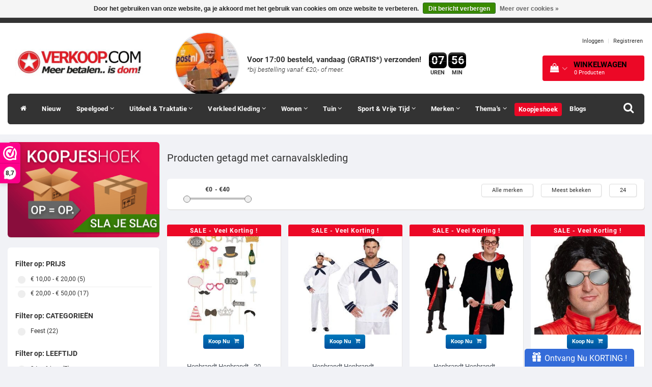

--- FILE ---
content_type: text/html; charset=utf-8
request_url: https://www.verkoop.com/tags/carnavalskleding/
body_size: 199866
content:
 <!DOCTYPE html> <html lang=nl class=cookielaw> <head><base href=https://www.verkoop.com/ > <meta charset=UTF-8><!--
  ⚡ optimalisatie.nl 
-->
<style rel="critical.css">@font-face{font-family:Roboto;font-style:italic;font-weight:300;src:url('/℅/fonts/roboto-v18-latin-300italic.eot');src:local('Roboto Light Italic'),local('Roboto-LightItalic'),url('/℅/fonts/roboto-v18-latin-300italic.eot?#iefix') format('embedded-opentype'),url('/℅/fonts/roboto-v18-latin-300italic.woff2') format('woff2'),url('/℅/fonts/roboto-v18-latin-300italic.woff') format('woff'),url('/℅/fonts/roboto-v18-latin-300italic.ttf') format('truetype'),url('/℅/fonts/roboto-v18-latin-300italic.svg#Roboto') format('svg');font-display:swap}@font-face{font-family:Roboto;font-style:normal;font-weight:400;src:url('/℅/fonts/roboto-v18-latin-regular.eot');src:local('Roboto'),local('Roboto-Regular'),url('/℅/fonts/roboto-v18-latin-regular.eot?#iefix') format('embedded-opentype'),url('/℅/fonts/roboto-v18-latin-regular.woff2') format('woff2'),url('/℅/fonts/roboto-v18-latin-regular.woff') format('woff'),url('/℅/fonts/roboto-v18-latin-regular.ttf') format('truetype'),url('/℅/fonts/roboto-v18-latin-regular.svg#Roboto') format('svg');font-display:swap}@font-face{font-family:Roboto;font-style:normal;font-weight:700;src:url('/℅/fonts/roboto-v18-latin-700.eot');src:local('Roboto Bold'),local('Roboto-Bold'),url('/℅/fonts/roboto-v18-latin-700.eot?#iefix') format('embedded-opentype'),url('/℅/fonts/roboto-v18-latin-700.woff2') format('woff2'),url('/℅/fonts/roboto-v18-latin-700.woff') format('woff'),url('/℅/fonts/roboto-v18-latin-700.ttf') format('truetype'),url('/℅/fonts/roboto-v18-latin-700.svg#Roboto') format('svg');font-display:swap}@font-face{font-family:FontAwesome;src:url('/℅/fonts/icomoon.eot');src:url('/℅/fonts/icomoon.eot?#iefix&v=4.6.1') format('embedded-opentype'),url('/℅/fonts/icomoon.woff2') format('woff2'),url('/℅/fonts/icomoon.woff') format('woff'),url('/℅/fonts/icomoon.ttf') format('truetype'),url('/℅/fonts/icomoon.svg#fontawesomeregular') format('svg');font-weight:400;font-style:normal;font-display:block}.fa{display:inline-block;font:normal normal normal 14px/1 FontAwesome;font-size:inherit;text-rendering:auto;-webkit-font-smoothing:antialiased;-moz-osx-font-smoothing:grayscale}.fa-plus:before{content:"\f067"}.fa-star:before{content:"\f005"}.fa-star-o:before{content:"\f006"}.fa-lock:before{content:"\f023"}.fa-close:before,.fa-remove:before,.fa-times:before{content:"\f00d"}.fa-th:before{content:"\f00a"}.fa-list:before{content:"\f03a"}.fa-truck:before{content:"\f0d1"}.fa-phone:before{content:"\f095"}.fa-check:before{content:"\f00c"}.fa-check-circle:before{content:"\f058"}.fa-facebook:before{content:"\f09a"}.fa-angle-down:before{content:"\f107"}.fa-shopping-bag:before{content:"\f290"}.fa-chevron-up:before{content:"\f077"}.fa-chevron-down:before{content:"\f078"}.fa-search:before{content:"\f002"}.fa-home:before{content:"\f015"}.fa-user:before{content:"\f007"}.fa-shopping-cart:before{content:"\f07a"}.fa-ban:before{content:"\f05e"}.wsa-cookielaw{height:auto!important;white-space:inherit!important}html{font-family:sans-serif;-webkit-text-size-adjust:100%;-ms-text-size-adjust:100%}body{margin:0}header,nav{display:block}a{background:0 0}a:active,a:hover{outline:0}strong{font-weight:700}h1{margin:.67em 0;font-size:2em}img{border:0}hr{height:0;box-sizing:content-box}button,input{margin:0;font:inherit;color:inherit}button{overflow:visible}button{text-transform:none}button{-webkit-appearance:button}button::-moz-focus-inner,input::-moz-focus-inner{padding:0;border:0}input{line-height:normal}input[type=checkbox],input[type=radio]{box-sizing:border-box;padding:0}*{box-sizing:border-box}:after,:before{box-sizing:border-box}html{font-size:10px}body{font-family:"Helvetica Neue",Helvetica,Arial,sans-serif;font-size:14px;line-height:1.42857143;color:#333;background-color:#fff}button,input{font-family:inherit;font-size:inherit;line-height:inherit}a{color:#428bca;text-decoration:none}a:focus,a:hover{color:#2a6496;text-decoration:underline}a:focus{outline:thin dotted;outline:5px auto -webkit-focus-ring-color;outline-offset:-2px}img{vertical-align:middle}hr{margin-top:20px;margin-bottom:20px;border:0;border-top:1px solid #eee}.sr-only{position:absolute;width:1px;height:1px;padding:0;margin:-1px;overflow:hidden;clip:rect(0,0,0,0);border:0}h1,h3,h4{font-family:inherit;font-weight:500;line-height:1.1;color:inherit}h1,h3{margin-top:20px;margin-bottom:10px}h4{margin-top:10px;margin-bottom:10px}h1{font-size:36px}h3{font-size:24px}h4{font-size:18px}p{margin:0 0 10px}.text-right{text-align:right}.text-center{text-align:center}ul{margin-top:0;margin-bottom:10px}ul ul{margin-bottom:0}blockquote{padding:10px 20px;margin:0 0 20px;font-size:17.5px;border-left:5px solid #eee}.container{padding-right:15px;padding-left:15px;margin-right:auto;margin-left:auto}@media (min-width:768px){.container{width:750px}}@media (min-width:992px){.container{width:970px}}@media (min-width:1200px){.container{width:1170px}}@media (min-width:1400px){.container{width:1300px}}.container-fluid{padding-right:15px;padding-left:15px;margin-right:auto;margin-left:auto;max-width:1300px}.row{margin-right:-15px;margin-left:-15px}.col-lg-3,.col-md-12,.col-md-3,.col-md-4,.col-md-6,.col-md-9,.col-sm-3,.col-sm-4,.col-sm-5,.col-sm-6,.col-sm-7,.col-sm-9,.col-xs-12,.col-xs-2,.col-xs-6,.col-xs-9{position:relative;min-height:1px;padding-right:15px;padding-left:15px}.col-xs-12,.col-xs-2,.col-xs-6,.col-xs-9{float:left}.col-xs-12{width:100%}.col-xs-9{width:75%}.col-xs-6{width:50%}.col-xs-2{width:16.66666667%}@media (min-width:768px){.col-sm-3,.col-sm-4,.col-sm-5,.col-sm-6,.col-sm-7,.col-sm-9{float:left}.col-sm-9{width:75%}.col-sm-7{width:58.33333333%}.col-sm-6{width:50%}.col-sm-5{width:41.66666667%}.col-sm-4{width:33.33333333%}.col-sm-3{width:25%}}@media (min-width:992px){.col-md-12,.col-md-3,.col-md-4,.col-md-6,.col-md-9{float:left}.col-md-12{width:100%}.col-md-9{width:75%}.col-md-6{width:50%}.col-md-4{width:33.33333333%}.col-md-3{width:25%}}@media (min-width:1200px){.col-lg-3{float:left}.col-lg-3{width:25%}}label{display:inline-block;max-width:100%;margin-bottom:5px;font-weight:700}input[type=checkbox],input[type=radio]{margin:4px 0 0;line-height:normal}input[type=range]{display:block;width:100%}input[type=checkbox]:focus,input[type=radio]:focus{outline:thin dotted;outline:5px auto -webkit-focus-ring-color;outline-offset:-2px}.form-control{display:block;width:100%;height:34px;padding:6px 12px;font-size:14px;line-height:1.42857143;color:#555;background-color:#fff;background-image:none;border:1px solid #ccc;border-radius:4px;box-shadow:inset 0 1px 1px rgba(0,0,0,.075)}.form-control:focus{border-color:#66afe9;outline:0;box-shadow:inset 0 1px 1px rgba(0,0,0,.075),0 0 8px rgba(102,175,233,.6)}.form-control::-moz-placeholder{color:#777;opacity:1}.form-control:-ms-input-placeholder{color:#777}.form-control::-webkit-input-placeholder{color:#777}.btn{display:inline-block;padding:6px 12px;margin-bottom:0;font-size:14px;font-weight:400;line-height:1.42857143;text-align:center;white-space:nowrap;vertical-align:middle;background-image:none;border:1px solid transparent;border-radius:4px}.btn:active:focus,.btn:focus{outline:thin dotted;outline:5px auto -webkit-focus-ring-color;outline-offset:-2px}.btn:focus,.btn:hover{color:#333;text-decoration:none}.btn:active{background-image:none;outline:0;box-shadow:inset 0 3px 5px rgba(0,0,0,.125)}.btn-default{color:#333;background-color:#fff;border-color:#ccc}.btn-default:active,.btn-default:focus,.btn-default:hover{color:#333;background-color:#e6e6e6;border-color:#adadad}.btn-default:active{background-image:none}.btn-sm{padding:5px 10px;font-size:12px;line-height:1.5;border-radius:3px}.btn-xs{padding:1px 5px;font-size:12px;line-height:1.5;border-radius:3px}.collapse{display:none}.caret{display:inline-block;width:0;height:0;margin-left:2px;vertical-align:middle;border-top:4px solid;border-right:4px solid transparent;border-left:4px solid transparent}.dropdown{position:relative}.dropdown-toggle:focus{outline:0}.dropdown-menu{position:absolute;top:100%;left:0;z-index:1000;display:none;float:left;min-width:160px;padding:5px 0;margin:2px 0 0;font-size:14px;text-align:left;list-style:none;background-color:#fff;-webkit-background-clip:padding-box;background-clip:padding-box;border:1px solid #ccc;border:1px solid rgba(0,0,0,.15);border-radius:4px;box-shadow:0 6px 12px rgba(0,0,0,.175)}.dropdown-menu>li>a{display:block;padding:3px 20px;clear:both;font-weight:400;line-height:1.42857143;color:#333;white-space:nowrap}.dropdown-menu>li>a:focus,.dropdown-menu>li>a:hover{color:#262626;text-decoration:none;background-color:#f5f5f5}.btn-group{position:relative;display:inline-block;vertical-align:middle}.btn-group>.btn{position:relative;float:left}.btn-group>.btn:active,.btn-group>.btn:focus,.btn-group>.btn:hover{z-index:2}.btn-group>.btn:focus{outline:0}.btn-group>.btn:not(:first-child):not(:last-child):not(.dropdown-toggle){border-radius:0}.btn-group>.btn:first-child{margin-left:0}.btn-group>.btn:first-child:not(:last-child):not(.dropdown-toggle){border-top-right-radius:0;border-bottom-right-radius:0}.btn-group>.btn:last-child:not(:first-child),.btn-group>.dropdown-toggle:not(:first-child){border-top-left-radius:0;border-bottom-left-radius:0}.btn-group .dropdown-toggle:active{outline:0}.btn .caret{margin-left:0}.input-group{position:relative;display:table;border-collapse:separate}.input-group .form-control{position:relative;z-index:2;float:left;width:100%;margin-bottom:0}.input-group .form-control,.input-group-btn{display:table-cell}.input-group .form-control:not(:first-child):not(:last-child),.input-group-btn:not(:first-child):not(:last-child){border-radius:0}.input-group-btn{width:1%;white-space:nowrap;vertical-align:middle}.input-group .form-control:first-child,.input-group-btn:first-child>.btn,.input-group-btn:first-child>.btn-group>.btn,.input-group-btn:first-child>.dropdown-toggle,.input-group-btn:last-child>.btn-group:not(:last-child)>.btn,.input-group-btn:last-child>.btn:not(:last-child):not(.dropdown-toggle){border-top-right-radius:0;border-bottom-right-radius:0}.input-group .form-control:last-child,.input-group-btn:first-child>.btn-group:not(:first-child)>.btn,.input-group-btn:first-child>.btn:not(:first-child),.input-group-btn:last-child>.btn,.input-group-btn:last-child>.btn-group>.btn,.input-group-btn:last-child>.dropdown-toggle{border-top-left-radius:0;border-bottom-left-radius:0}.input-group-btn{position:relative;font-size:0;white-space:nowrap}.input-group-btn>.btn{position:relative}.input-group-btn>.btn:active,.input-group-btn>.btn:focus,.input-group-btn>.btn:hover{z-index:2}.input-group-btn:first-child>.btn,.input-group-btn:first-child>.btn-group{margin-right:-1px}.input-group-btn:last-child>.btn,.input-group-btn:last-child>.btn-group{margin-left:-1px}.nav{padding-left:0;margin-bottom:0;list-style:none}.nav>li{position:relative;display:block}.nav>li>a{position:relative;display:block;padding:10px 15px}.nav>li>a:focus,.nav>li>a:hover{text-decoration:none;background-color:#eee}.nav>li>a>img{max-width:none}.tab-content>.active{display:block}.navbar{position:relative;min-height:50px;margin-bottom:20px;border:1px solid transparent}@media (min-width:768px){.navbar{border-radius:4px}}@media (min-width:768px){.navbar-header{float:left}}.navbar-collapse{padding-right:15px;padding-left:15px;overflow-x:visible;-webkit-overflow-scrolling:touch;border-top:1px solid transparent;box-shadow:inset 0 1px 0 rgba(255,255,255,.1)}@media (min-width:768px){.navbar-collapse{width:auto;border-top:0;box-shadow:none}.navbar-collapse.collapse{display:block!important;height:auto!important;padding-bottom:0;overflow:visible!important}.navbar-fixed-top .navbar-collapse{padding-right:0;padding-left:0}}.navbar-fixed-top .navbar-collapse{max-height:340px}.navbar-fixed-top{position:fixed;right:0;left:0;z-index:1030;-webkit-transform:translate3d(0,0,0);transform:translate3d(0,0,0)}@media (min-width:768px){.navbar-fixed-top{border-radius:0}}.navbar-fixed-top{top:0;border-width:0 0 1px}.navbar-nav{margin:7.5px -15px}.navbar-nav>li>a{padding-top:10px;padding-bottom:10px;line-height:20px}@media (min-width:768px){.navbar-nav{float:left;margin:0}.navbar-nav>li{float:left}.navbar-nav>li>a{padding-top:15px;padding-bottom:15px}}.navbar-form{padding:10px 15px;margin-top:8px;margin-right:-15px;margin-bottom:8px;margin-left:-15px;border-top:1px solid transparent;border-bottom:1px solid transparent;box-shadow:inset 0 1px 0 rgba(255,255,255,.1),0 1px 0 rgba(255,255,255,.1)}@media (min-width:768px){.navbar-form .form-control{display:inline-block;width:auto;vertical-align:middle}.navbar-form .input-group{display:inline-table;vertical-align:middle}.navbar-form .input-group .form-control,.navbar-form .input-group .input-group-btn{width:auto}.navbar-form .input-group>.form-control{width:100%}}@media (min-width:768px){.navbar-form{width:auto;padding-top:0;padding-bottom:0;margin-right:0;margin-left:0;border:0;box-shadow:none}}.navbar-nav>li>.dropdown-menu{margin-top:0;border-top-left-radius:0;border-top-right-radius:0}.pagination{display:inline-block;padding-left:0;margin:20px 0;border-radius:4px}.pagination>li{display:inline}.pagination>li>a{position:relative;float:left;padding:6px 12px;margin-left:-1px;line-height:1.42857143;color:#428bca;text-decoration:none;background-color:#fff;border:1px solid #ddd}.pagination>li:first-child>a,.pagination>li:first-child>span{margin-left:0;border-top-left-radius:4px;border-bottom-left-radius:4px}.pagination>li:last-child>a,.pagination>li:last-child>span{border-top-right-radius:4px;border-bottom-right-radius:4px}.pagination>li>a:focus,.pagination>li>a:hover{color:#2a6496;background-color:#eee;border-color:#ddd}.pagination>.active>a,.pagination>.active>a:focus,.pagination>.active>a:hover{z-index:2;color:#fff;background-color:#428bca;border-color:#428bca}@keyframes progress-bar-stripes{from{background-position:40px 0}to{background-position:0 0}}.panel{margin-bottom:20px;background-color:#fff;border:1px solid transparent;border-radius:4px;box-shadow:0 1px 1px rgba(0,0,0,.05)}.panel-body{padding:15px}.panel-heading{padding:10px 15px;border-bottom:1px solid transparent;border-top-left-radius:3px;border-top-right-radius:3px}.panel-group{margin-bottom:20px}.panel-group .panel{margin-bottom:0;border-radius:4px}.panel-group .panel+.panel{margin-top:5px}.panel-group .panel-heading{border-bottom:0}.panel-group .panel-heading+.panel-collapse>.panel-body{border-top:1px solid #ddd}.panel-default{border-color:#ddd}.panel-default>.panel-heading{color:#333;background-color:#f5f5f5;border-color:#ddd}.panel-default>.panel-heading+.panel-collapse>.panel-body{border-top-color:#ddd}.clearfix:after,.clearfix:before,.container-fluid:after,.container-fluid:before,.container:after,.container:before,.nav:after,.nav:before,.navbar-collapse:after,.navbar-collapse:before,.navbar-header:after,.navbar-header:before,.navbar:after,.navbar:before,.panel-body:after,.panel-body:before,.row:after,.row:before{display:table;content:" "}.clearfix:after,.container-fluid:after,.container:after,.nav:after,.navbar-collapse:after,.navbar-header:after,.navbar:after,.panel-body:after,.row:after{clear:both}.pull-right{float:right!important}.pull-left{float:left!important}.hidden{display:none!important;visibility:hidden!important}@-ms-viewport{width:device-width}.visible-sm,.visible-xs{display:none!important}@media (max-width:767px){.visible-xs{display:block!important}}@media (min-width:768px) and (max-width:991px){.visible-sm{display:block!important}}@media (max-width:767px){.hidden-xs{display:none!important}}@media (min-width:768px) and (max-width:991px){.hidden-sm{display:none!important}}@media (min-width:1200px){.hidden-lg{display:none!important}}.navbar-fixed-top{z-index:7}.nav-arrow{position:absolute;bottom:-37px;left:0;width:100%;z-index:999}.searchmobile{padding:0;margin-top:0}.searchmobile .input-group .form-control{z-index:9999999;width:100%;border:none}.searchmobile .input-group-btn{z-index:2;width:0}.searchmobile .form-control{height:46px}.stickysearch{display:none}.row .item{display:inline-block;zoom:1;width:100%}.nav>li>a:focus{background:0 0!important}.nav>li>a.sale,.nav>li>a.sale:hover{background:#ec0826!important;btext-transform:uppercase}@media screen and (min-width:768px){.nav>li>a.sale,.nav>li>a.sale:hover{padding:3px 8px 3px 8px!important;margin-top:18px;padding-bottom:3px!important;border-radius:4px}}.navbar-nav>li>a{padding-top:10px!important;padding-bottom:10px!important;font-size:13px;letter-spacing:.3px}.navbar-nav>li.home-nav a{padding:10px 15px 10px 25px}@media screen and (min-width:768px){.navbar-nav>li>a{padding-top:20px!important;padding-bottom:20px!important}#navbar{border-radius:6px;padding-right:60px}}.home-nav{z-index:1999}.menu2laags input.form-control{border-radius:0;box-shadow:none;padding-left:20px}form.navbar-form{padding:0!important;margin:0!important;border:none}.menu2laags .btn-search{border-radius:0!important;box-shadow:none;padding:13px 18px}.navbar{border:none;border-radius:0}.navbar-form .input-group{width:100%}.view-search .navbar-form .input-group{width:10%;float:right;opacity:0}.view-search.open .navbar-form .input-group{width:100%;opacity:1;z-index:999}.affix .view-search .navbar-form .input-group .form-control{border-radius:0!important}.view-search .navbar-form .input-group .form-control{width:10%;float:right;opacity:0;background:#fff;color:#333}.view-search.open .navbar-form .input-group .form-control{width:100%;opacity:1;border-radius:0 4px 4px 0}.menu2laags .view-search .btn-search .fa,.menu3laags .view-search .btn-search .fa{display:block;position:absolute;right:-4px;width:53px;text-align:center;font-size:22px;color:#434a54;top:15px}.menu2laags.affix .view-search .btn-search .fa,.menu3laags.affix .view-search .btn-search .fa{top:9px}.caret{display:none}.menu3laags.navbar-header .menu .view-search{display:none}.menu2laags .dropdown-menu .row{margin-left:0;margin-right:0}.menu2laags ul>li>a:hover{text-decoration:none!important;opacity:.6}.menu2laags ul li.active>a,.menu2laags ul li>a:hover{background:0 0!important}.menu2laags ul li a:hover ul li a{text-decoration:none}@media (max-width:991px){.navbar-nav>li.dropdown{width:100%}.menu2laags .navbar-collapse{border-top:1px solid transparent;box-shadow:inset 0 1px 0 rgba(255,255,255,.1)}.menu2laags.navbar-fixed-top{top:0;padding:0;border-radius:0;border-width:0 0 1px}.menu2laags .navbar-collapse.collapse{display:none!important}.menu2laags .navbar-nav{float:none!important;margin-top:0;margin-bottom:0}.menu2laags .navbar-nav>li{float:none}.menu2laags.navbar,.menu2laags.navbar .navbar-header{min-height:46px;box-shadow:0 1px 1px 0 rgba(0,0,0,.2)!important}.menu2laags .navbar-collapse{border-top:0}.menu2laags ul.dropdown-menu{padding:0}.menu2laags ul li{position:relative!important}.menu2laags ul li a{display:block;padding:10px 55px 10px 10px;border-bottom:1px solid #b2aaa8!important;text-decoration:none;font-size:15px;font-weight:700;line-height:19px}.menu2laags ul li ul .item a{padding:10px 20px;font-weight:400;font-weight:600}.menu2laags .togglesub{position:absolute;display:block;right:0;top:0;font-size:15px!important;height:40px;width:40px;line-height:40px;text-align:center;z-index:99999}.menu2laags .searchmobile{position:absolute;top:0;left:52px;right:0}}@media screen and (max-width:767px){header.usp{margin-top:45px}}@media (min-width:768px){.menu2laags .navbar-header{float:none}}@media (min-width:992px){.menu2laags.navbar{border-radius:6px}.menu2laags .togglesub{display:none}.menu2laags ul.nav li.dropdown:hover ul.dropdown-menu{display:block}.menu2laags.navbar-fixed-top{position:relative}.dropdown input{z-index:1!important}.menu2laags ul li a{font-size:13px;font-weight:700}.menu2laags ul li ul li a{line-height:22px;font-size:12px;text-transform:none;background:0 0}.menu2laags .subtitel{font-size:14px;margin:10px 0 0 0;display:block;background:0 0}.menu2laags .view-search,.menu3laags.navbar-header .menu .view-search,.searchmobile{display:none}.menu2laags .stickysearch,.menu3laags .stickysearch{display:block;position:absolute;right:5px;width:53px;line-height:60px;text-align:center;font-size:22px;z-index:1999;top:0}.menu2laags.affix .stickysearch{line-height:55px}.menu3laags.navbar-header .menu .stickysearch{display:block;position:absolute;top:0;right:0;height:45px;width:53px;line-height:55px;text-align:center}.menu2laags .view-search,.menu3laags .view-search.open{position:absolute;display:block!important;top:0;right:0;width:300px;color:#333;opacity:1}.menu2laags .view-search.open,.menu3laags .menu .view-search.open{z-index:99999}.menu2laags .view-search{top:0}.menu2laags .view-search.open,.menu3laags .menu .view-search.open{opacity:1}.menu2laags .view-search .form-control,.menu3laags .view-search .form-control{padding-left:25px;height:60px;right:-2px;border-top:none;border-bottom:none;border-right:none}.menu3laags .view-search .form-control{height:60px!important}.menu2laags.affix .view-search .form-control,.menu3laags.affix .view-search .form-control{height:58px}.menu2laags .view-search input:focus,.menu3laags .view-search input:focus{border-left:1px solid rgba(67,74,84,.4)}.menu2laags .view-search .btn-search,.menu3laags.navbar-header.affix .menu .view-search .btn-search{margin-right:-1px;height:46px}.menu2laags ul>li:first-child>a{border-radius:6px 0 0 6px}.menu2laags .row.column{-moz-column-width:13em;-webkit-column-width:13em;-moz-column-gap:2em;-webkit-column-gap:2em;column-width:13em;column-gap:2em;margin:0;padding:0 18px}.menu2laags ul.dropdown-menu{max-height:450px;overflow-y:auto;padding:5px 0 20px 0}.yamm .dropdown.yamm-fw .dropdown-menu{top:50px}}@media (min-width:1200px){.menu3laags.navbar-header.affix .menu .stickysearch{height:48px}.menu2laags .row.column{-moz-column-width:13em;-webkit-column-width:13em;-moz-column-gap:3em;-webkit-column-gap:3em;column-width:13em;column-gap:3em;margin:0}}.filter-collection{margin-bottom:20px;float:left;width:100%}.filter-collection .btn-group{float:left}.filter-collection .tab-content{border-bottom:1px solid #ddd}.panel-heading{padding:5px 15px!important}.panel-body label{margin-bottom:0!important}.yamm .collapse,.yamm .dropdown,.yamm .nav{position:static}.yamm .dropdown-menu{left:auto}.yamm .dropdown.yamm-fw .dropdown-menu{left:0;right:0}.navbar-header{padding-top:0!important}.dropdown-menu{box-shadow:0 2px 4px rgba(0,0,0,.175);background:inherit;border:none}label.toggle{display:none;padding:10px 55px 10px 10px;border-bottom:1px solid #b2aaa8!important;text-decoration:none;font-size:15px;font-weight:700;line-height:19px;color:#fff;background:#333;margin:0}.navbar-header{position:relative;z-index:1;padding-top:10px}.navbar-header input{display:block;width:50px;height:40px;position:absolute;top:0;left:0;opacity:0;z-index:9999;-webkit-touch-callout:none}.navbar-header div.nav-toggle{display:block;position:absolute;top:0;padding:10px;margin-top:0;margin-bottom:0;border-radius:0;float:left;z-index:999;height:45px;background:#ec0826}.navbar-header div.nav-toggle span{display:block;width:33px;height:4px;margin-bottom:5px;margin-left:0;position:relative;background:#fff;border-radius:3px;z-index:1;-webkit-transform-origin:4px 0px;transform-origin:4px 0px}.navbar-header div.nav-toggle~span:first-child{-webkit-transform-origin:0% 0%;transform-origin:0% 0%}.navbar-header div.nav-toggle~span:nth-last-child(2){-webkit-transform-origin:0% 100%;transform-origin:0% 100%}.navbar-header input:checked~div.nav-toggle>span{opacity:1;-webkit-transform:rotate(45deg) translate(-11px,-14px);transform:rotate(45deg) translate(-11px,-14px);background:#fff}.navbar-header input:checked~div.nav-toggle>span:nth-last-child(3){opacity:0;-webkit-transform:rotate(0) scale(.2,.2);transform:rotate(0) scale(.2,.2)}.navbar-header input:checked~div.nav-toggle>span:nth-last-child(2){-webkit-transform:rotate(-45deg) translate(0,12px);transform:rotate(-45deg) translate(0,12px);margin-left:-9px}.toggle,[id^=drop]{display:none}nav ul ul a{padding:0 40px}nav a:hover{background-color:#000}nav ul ul a{background-color:#212121}nav ul ul{float:none;position:static;color:#fff}nav ul li:hover>ul,nav ul ul li:hover>ul{display:none}nav ul ul li{display:block;width:100%}@media (max-width:991px){label.toggle+a{display:none!important}label.toggle{display:block;text-decoration:none;border:none}label.toggle:hover{background-color:#000}[id^=drop]:checked+ul{display:block}.navbar-header .navbar-nav{position:absolute;width:100vw;max-width:500px;-webkit-font-smoothing:antialiased;-webkit-transform-origin:0% 0%;transform-origin:0% 0%;-webkit-transform:translate(-100%,0);transform:translate(-100%,0);margin:0;margin-top:45px;z-index:9999;overflow-y:auto;height:80vh}.navbar-header .navbar-nav::-webkit-scrollbar{width:10px}.navbar-header .navbar-nav::-webkit-scrollbar-track{box-shadow:inset 0 0 5px grey;border-radius:10px}.navbar-header .navbar-nav::-webkit-scrollbar-thumb{background:#ec0826;border-radius:10px}.navbar-header .navbar-nav::-webkit-scrollbar-thumb:hover{background:#b30000}.navbar-header input:checked~.navbar-nav{-webkit-transform:none;transform:none}}@media (min-width:992px){.nav-toggle{display:none!important}}#css-tabs input{position:absolute;opacity:0;z-index:-1}#css-tabs label{position:relative;display:block}#css-tabs .tab-content{max-height:0;overflow:hidden}#css-tabs input:checked~.tab-content{max-height:800px}#css-tabs label::after{position:absolute;right:0;top:0;display:block;width:3em;height:3em;line-height:3;text-align:center}#css-tabs input[type=radio]+label::after{font:normal normal normal 14px/1 FontAwesome;font-size:inherit;text-rendering:auto;-webkit-font-smoothing:antialiased;content:"\f078";line-height:27px}#css-tabs input[type=radio]:checked+label::after{-webkit-transform:rotateX(180deg);transform:rotateX(180deg);margin-top:-7px}.popup-products,.shopnow-products{box-shadow:0 0 0 1000px rgba(0,0,0,.5)!important}span.voor.price{padding:4px}input[type=text]{box-shadow:none!important}body{-webkit-font-smoothing:antialiased}h1{font-size:20px}h3{font-size:15px}h4{font-size:13px}hr{margin:10px 0 0}img{max-width:100%!important}.margtop{margin-top:20px}.nopadding{padding:0!important}.nopaddingr{padding-right:0}.nopaddingl{padding-left:0}.paddingrmd{padding-right:15px;padding-left:0}.paddinground{padding:15px}.paddingtop{padding:10px 0 0 0}.paddingsm{padding-top:10px;padding-bottom:10px;padding-left:0;padding-right:0}.paddingmd{padding-top:25px;padding-bottom:25px;padding-left:0;padding-right:0}.white{background:#fff}.shadow{box-shadow:1px 2px 0 0 #e5e5e5}.roundcorners{border-radius:6px}.dropdown-menu{right:0;left:inherit;min-width:30px;z-index:2000}.font-md{font-size:16px}.btn{font-weight:900;padding:10px 40px;border-radius:4px;border:none}.btn:active:focus,.btn:focus{outline:0}.btn-xs{padding:4px 20px;text-transform:none;font-weight:400}.btn-sm{font-size:11px}.btn-md.btn-icon{padding:10px 15px}.btn-sm.btn-icon{padding:6px 10px}.btn-icon{padding:10px 15px}.btn-icon .fa{opacity:.8;padding-left:5px}.btn:active{box-shadow:inset 0 2px 0 0 rgba(0,0,0,.2)!important;border:none}input[type=text]{border:1px solid #e3e3e3;border-radius:4px;padding:3px 8px;color:#333;font-size:13px}input[type=text]:focus{outline:0;border:1px solid #4fc1e4;color:#999}.usps{min-height:45px;padding-top:6px}.usps ul{padding:0}.usps ul li{list-style-type:none;padding-top:15px;text-align:left;line-height:30px;text-align:center;-webkit-font-smoothing:subpixel-antialiased}@media screen and (max-width:991px){.usps ul li{line-height:45px}}.usps ul li:first-child{text-align:left}.usps ul li:last-child{text-align:right}.usps ul li .icon-usp{top:2px;margin-right:7px;position:relative}.usps ul li a{font-size:13px;font-weight:700}@media screen and (max-width:991px){.usps .col-sm-6:nth-child(3),.usps .col-sm-6:nth-child(4){display:none}}@media screen and (max-width:1200px){.usps .col-md-4:nth-child(4){display:none}}.usp-column{padding:5px 20px}.usp-column ul{padding-left:0}.usp-column ul li{list-style-type:none;line-height:2.2em}.usp-column ul li .fa-check{margin-right:7px;border-radius:10px;padding:3px;color:#fff;font-size:10px}.logo{position:absolute;height:125px;top:15px}.logo img{position:absolute;top:0;bottom:0;margin:auto;max-width:250px!important}@media screen and (max-width:991px){.logo{position:relative;margin-top:0;height:auto;text-align:center}.logo a{margin:auto}.logo img{margin-top:15px;position:inherit}}header{width:100%;margin-bottom:15px}@media screen and (max-width:991px){header{height:110px}}@media screen and (max-width:768px){header{margin-bottom:0}}.header-links>li{display:inline-block;margin-top:3px;margin-right:3px;text-align:right;font-size:11px}.header-links>li.divide{padding:0 2px;opacity:.2}.header-links>li a{color:#333!important}.btn-group:hover ul.dropdown-menu{display:block!important;margin-top:0}.dropdown-menu a{font-size:11px}.nav-arrow{display:none}.collection .product:hover{box-shadow:0 0 4px 1px #ddd}.category h1{clear:left}.category .image{padding:7.5px!important}.category .image img{border-radius:4px;display:block;min-width:100%;width:auto;height:auto}.sidebar{margin-bottom:30px}.breadcrumbs{font-size:12px}.breadcrumbsmobile{font-size:12px}.sidebar ul{padding:0 0 0}.sidebar ul ul{margin:5px 0 -5px 0}.sidebar ul li:first-child{border:none}.sidebar ul li:first-child ul li{border-top:1px solid #ddd}.sidebar ul li{padding:6px 0;list-style-type:none;border-top:1px solid #ddd}.sidebar ul li a{color:#999;font-size:1.3em}.sidebar ul li a.active{color:#333}.sidebar ul li span{padding:2px 5px;float:right;border-radius:3px;font-size:10px;font-weight:700;border:1px solid #ddd}.sidebar ul li ul li a{padding:6px 15px;font-size:1.1em}.sidebar ul li ul li span{font-size:9px}.sidebar-box-filter{background:#fff;border-radius:4px;margin-bottom:1em}.sidebar-box-filter .title{font-size:14px;padding:25px 0;line-height:2.5em;font-weight:700}.sidebar-box-filter ul li{padding:5px 0;border-top:1px solid #eee}.sidebar-box-filter-box{padding:0}.sidebar-box-filter-box li{list-style-type:none}@media screen and (max-width:768px){.sidebar-box-filter-box li{padding:5px 0}}input[type=checkbox].css-checkbox{position:absolute;z-index:-1000;left:-1000px;overflow:hidden;clip:rect(0 0 0 0);height:1px;width:1px;margin:-1px;padding:0;border:0}input[type=checkbox].css-checkbox+label.css-label{display:inline-block;background-repeat:no-repeat!important;background-position:-1px 0!important;vertical-align:middle;background:#eee;width:15px;height:15px;border-radius:15px;text-indent:25px;white-space:nowrap;line-height:.6em}input[type=checkbox].css-checkbox:checked+label.css-label{background-image:url(icon-check.png)!important;background-position:0 -36px}label.css-label{background-repeat:no-repeat;-webkit-touch-callout:none}.sidebar-filter{float:left;margin-left:10px;width:150px}.sidebar-filter-item label{margin:1px 0 0 5px;display:inline;white-space:normal;padding-top:3px}#collection-filter-price{position:relative;margin:3px 7px;width:90%;height:5px}#css-tabs label{background:#fff!important}.collection-content{padding-top:5px}@media screen and (max-width:768px){.filter-collection{background:0 0;box-shadow:none}.navbar{padding:0}}.filter-collection label{margin-bottom:5px}.category-pagination{padding:10px 0;font-size:12px}.category .collection{width:calc(100% + 15px)}ul.pagination{margin:0}ul.pagination .number{display:inline-block;float:left}ul.pagination .number a{background:0 0;border:none;color:#333;padding:2px 4px;border-radius:100px;width:21px;height:21px;top:2px;font-weight:700;margin-left:5px;margin-right:5px;margin-bottom:5px}ul.pagination .number.active a{color:#fff;border-radius:100px;width:21px;height:21px;top:2px;margin-left:5px;margin-right:5px;padding:0 3px;line-height:1.6em;font-weight:900;font-size:13px}.collection-content.short{overflow:hidden;height:125px}.collection-content h1{margin-top:10px}.show-more{width:100%;padding-bottom:15px;text-align:center;margin-top:-5px}.show-more span{padding:20px 0 0 10px;font-size:11px;float:right}.show-more span span{padding:1px 10px 1px 5px;position:relative}.category .show-more{border:none}.category .show-more span{float:none;color:#999}.price-tax{font-size:.8em;white-space:nowrap}.category .product,.collection .product{margin-bottom:25px;background:#fff}.productWrapper .product .price:has(> .unitprice){min-height:435px}.productWrapper .product{background:#fff;border-radius:4px;box-shadow:1px 2px 0 0 #e5e5e5;margin-right:15px;margin-bottom:15px}.productWrapper .product:hover{box-shadow:0 1px 5px 3px #ddd}.productWrapper .product img{border-radius:4px 4px 0 0;max-width:100%}.productWrapper .product .image{position:relative;padding:15px}.productWrapper .product .content{padding:10px 20px 0}.productWrapper .product h4{overflow:hidden;font-size:13px;line-height:16px}.productWrapper .product .old-price{color:#ec0826;text-decoration:line-through;margin-right:5px}.productWrapper .product .price{font-size:16px;line-height:3em}.product .icons{color:#333;display:none;top:20px;right:0;position:absolute}.product:hover .icons{display:block}.price{font-size:18px;margin:0}.sticky-mobile{position:fixed;bottom:0;left:0;z-index:999;width:100%;font-size:24px;line-height:0}.scrollToTopSticky{height:30px;line-height:30px}.panel.panel-default{border-bottom:1px solid #ddd;border-top:none;border-left:none;border-right:none;border-radius:0}.newsletter input{padding:8px 12px;border-radius:4px;border:none}.newsletter .btn{float:left;margin-top:15px;margin-left:20px;font-weight:700}footer .newsletter .btn{float:none;margin-left:0}footer .newsletter{border-radius:0 0 6px 6px;padding:15px 20px 20px;font-size:12px;margin-top:-51px}label{margin-bottom:15px;font-weight:400}footer h4{font-size:16px;font-weight:700}.footer ul li{margin-left:-39px;list-style-type:none;line-height:1.5em}.footer-socials a{display:inline-block;margin:5px}.footer-socials i.fa{color:#fff;font-size:20px;padding-right:5px}.payments{width:250px}.img-payments{margin:0 4px 4px 0;width:35px}.label-sale{position:absolute;padding:12px 8px 11px;font-size:12px;width:calc(100% - 14px);line-height:0;z-index:2;border-radius:3px 3px 0 0;font-weight:700;letter-spacing:1px}.popup-products,.shopnow-products{position:fixed;z-index:1000;display:none;padding:20px;border:4px solid #eee;box-shadow:0 0 4px 0 #999;background:#fff}.popup-products{top:200px;width:500px}.shopnow-products{top:10%;max-height:80%;overflow:auto}.shopnow-products{width:1055px;margin:0 auto;left:50%;margin-left:-537px}.btn-xs{font-size:12px}.btn-search{padding:13px;border:none;position:absolute!important;text-transform:uppercase;background:0 0;right:5px;top:3px}.btn-news{width:100%}.btn-default{border:1px solid #ddd;box-shadow:.4px .5px 1px rgba(34,25,25,.1)}.btn-default:active,.btn-default:focus,.btn-default:hover{border-color:#ccc;background-color:#f2f2f2}input[type=checkbox],input[type=radio]{margin:3px 5px 0 0}@media screen and (max-width:420px){.footer ul li a,footer a{line-height:2.5em;font-size:14px}}@media screen and (max-width:768px){.productWrapper .product .price{font-size:14px}.newsletter .btn{padding:10px}}@media (min-width:1200px){.autocomplete{width:455px}a.cart{height:50px}.view-cart{top:98px}}@media screen and (min-width:768px){.btn-xs{font-size:11px}.collection .product .btn-view{display:inline-block}.navbar-form .input-group .input-group-btn{z-index:2}}@media (max-width:991px){#category_menu{display:none}h3.chead{text-align:center!important}}@media (min-width:992px){body{padding-top:0}input#srch{padding-left:20px}#cartContainer{margin-top:10px;z-index:9;width:200px;float:right;position:relative}a.cart{display:block;padding:15px;height:50px;border-radius:4px;color:#fff;text-align:center;text-decoration:none;font-size:13px;z-index:11;position:relative}#cartContainer strong{text-transform:uppercase;font-size:15px;vertical-align:top;line-height:.5em;left:61px;position:absolute}#cartContainer i.fa-angle-down,#cartContainer i.fa-shopping-bag{float:left;font-style:normal;padding-right:5px;font-size:18px}#cartContainer .fa-angle-down{opacity:.5;font-size:13px;line-height:20px;padding-right:10px}#cartContainer .cart-total-quantity,#cartContainer .productcart{font-size:11px;line-height:2px;text-align:left;float:left;padding-left:7px}#cartContainer .productcart{padding-left:3px!important}#cartContainer .view-cart{position:absolute;top:60px;right:0;z-index:1000;display:none;padding:10px 0;width:500px;border-radius:4px;background:none repeat scroll 0 0 #fff;color:#333}#cartContainer .view-cart .cartbridge{display:inline-block;height:20px;width:100%;position:absolute;top:-15px;right:0}#cartContainer .view-cart .total{padding:15px 15px 0 15px;border-top:1px solid rgba(204,204,204,.5);color:#000}#cartContainer .view-cart .total strong{padding-left:10px;line-height:15px!important;position:relative;left:0}#cartContainer .view-cart .total .price-tax{margin-top:0;font-size:10px;opacity:.5;margin-bottom:15px}.autocomplete:before{bottom:100%;left:4%;border:solid transparent;content:" ";height:0;width:0;position:absolute;border-color:rgba(136,183,213,0);border-bottom-color:#fff;border-width:10px;margin-left:0}.autocomplete{position:absolute;top:70px;left:2px;z-index:9999;display:none;padding:20px;width:298px;border-radius:4px;background:#fff;box-shadow:0 0 40px 0 rgba(29,29,27,.4)}.autocomplete .more{padding:14px 10px 0;border-top:1px solid #f2f2f2}.autocomplete .more a{padding-left:5px;font-size:12px}.autocomplete .more span{color:#999}.autocomplete .notfound{display:none;padding:15px 10px;color:#000;text-align:center;font-weight:700;font-size:12px}}@media screen and (max-width:991px){.usps{margin-top:47px}}@media screen and (max-width:1200px){.popup-products,.shopnow-products{width:100%;margin-left:-50%}}.breadcrumbs{padding-top:5px!important}.breadcrumbs span.h{color:#ec0826;font-weight:700;font-size:125%;display:inline-block;position:relative;top:1px}@media screen and (max-width:991px){.main-content{padding-top:15px!important}}body{color:#333!important;font-family:Roboto,Helvetica,sans-serif!important;background:#f1f2f6;font-size:12px!important}a{color:#434a54}a:hover{color:#434a54}.form-control:focus{border-color:#5388b7}header{color:#333;background-color:#fff}footer a,footer a:hover,footer h4{color:#fff}.usps{background:#333}.usps ul li,.usps ul li a{color:#fff}.usps .icon-usp{color:#ec0826}.usp-column .fa-check{background:#ec0826}.sticky-mobile{background:#333}.newsletter .btn{background:#29445b;color:#edf3f7}footer .newsletter{background:#5388b7}.togglesub{background:#706b23;color:#e5e5e5!important}a.cart,a.cart:hover{background:#ec0826}.menu2laags.navbar,.nav-arrow,.navbar-header.affix .menu .view-search{background:#333}.menu2laags .stickysearch,.menu2laags ul li a{color:#fff;background:#333}.menu2laags ul li ul li a{background:#706b23}.menu2laags div#navbar:before{background:#333}.menu3laags .stickysearch{color:#fff!important}.menu2laags ul li a:hover,.menu2laags ul li ul li,.menu2laags ul li.active a,a.cart{color:#fff}.scrollToTopSticky,.scrollToTopSticky:hover{color:#fff}.yamm .dropdown.yamm-fw .dropdown-menu{color:#fff;background:#1a1a1a}.productWrapper .product .price{color:#000}.product h4{height:50px}input[type=checkbox].css-checkbox:checked+label.css-label{background:#5388b7}.label-sale{background:#ec0826;color:#fff}.btn-news{background:#5388b7;color:#fff!important}.btn-news:hover{background:#4a7aa4;color:#fff119!important}.btn-view{background:#00509d!important;background:-webkit-gradient(linear,left top,left bottom,from(#0079bc),to(#00509d))!important;color:#fff!important;padding:6px 18px}.btn-view:hover{background:#00509d!important;color:#fff119!important}.sidebar ul li span{border:1px solid #5388b7;background:#d3dfea;color:#5388b7}.sidebar ul li a.active span,.sidebar ul li a:hover span,.sidebar ul li span:hover{background:#4a7aa4!important;color:#fff!important;border-color:#426c92!important}ul.pagination .number.active a,ul.pagination .number:hover a{background:#00509d!important;background:-webkit-gradient(linear,left top,left bottom,from(#0079bc),to(#00509d))!important;color:#fff!important}ul.pagination .number a{background:#d8d9dd}@media (min-width:992px){.header-links>li a,header{color:#333!important}}.wsa-cookielaw{position:fixed;top:0;left:0;z-index:9999;width:100%;height:24px;padding:5px 0;font-family:Helvetica,sans-serif;font-size:12px;font-weight:700;line-height:24px;color:#222;text-align:center;white-space:nowrap;background:#f5f5f5;border-bottom:1px solid #ccc;height:auto!important;white-space:inherit!important}.wsa-cookielaw-button{display:inline-block;height:22px;padding:0 10px;margin:0 0 0 5px;line-height:22px;color:#fff;text-decoration:none;border:1px solid transparent;border-radius:3px}.wsa-cookielaw-button-green{text-shadow:0 1px 0 #2d6200;background:#398a00;background:-o-linear-gradient(top,#3c9300,#398a00);border:1px solid #29691d}.wsa-cookielaw-button-green:hover{background:#368200;background:-o-linear-gradient(top,#3c9300,#368200);border:1px solid #2d6200}.wsa-cookielaw-link{display:inline-block;margin:0 0 0 5px;color:#666}.wsa-cookielaw-link:hover{color:#000}@media screen and (max-width:991px){.wsa-cookielaw{margin-top:42px}}.collection-content.short{overflow:initial!important;height:auto!important}body>div.container-fluid>div.col-md-9.category.nopadding>div.col-xs-12.show-more.white.shadow.roundcorners.text-center>span{display:none}strong{color:#000;font-size:20px}.google-platform-div{margin-top:18px}h3.chead{text-align:center}ul.collapsed>li.active{border-top:none;margin-top:.5em}ul.collapsed li{display:none}ul#category_menu li.t{display:none;text-align:center}ul#category_menu.collapsed li.t{display:block}ul.collapsed li.active,ul.collapsed li.active li,ul.collapsed li.t{display:block}#collection-filter-price{position:relative;margin:3px 7px;width:90%;height:5px}.min-max-slider{position:relative;width:200px;text-align:center;margin-bottom:50px}span.value{height:1.7em;font-weight:700;display:inline-block}span.value.lower::before{content:"€";display:inline-block}span.value.upper::before{content:"- €";display:inline-block;margin-left:.4em}.min-max-slider>.legend{display:flex;justify-content:space-between}.min-max-slider>input{position:absolute}.min-max-slider>input{-webkit-appearance:none;outline:0!important;background:0 0;background-image:linear-gradient(to bottom,transparent 0,transparent 30%,silver 30%,silver 60%,transparent 60%,transparent 100%)}.min-max-slider>input::-webkit-slider-thumb{-webkit-appearance:none;appearance:none;background:#eee;width:14px;height:14px;border:1px solid gray;border-radius:100%}.collection .productWrapper .image img{width:100%;min-height:100px}#shipping-timer{display:flex;align-items:center;margin-bottom:0;top:18px;position:relative}.shipping-counter{white-space:nowrap;display:flex;top:-4px;position:relative;margin-left:1em}.shipping-counter .number.hour,.shipping-counter .number.min{position:relative;font-size:22px;font-weight:700;color:#fff;padding:0 5px;left:-12px;z-index:0}.shipping-counter .number.min{left:-11px;position:relative;z-index:0}.shipping-counter .caption{display:block;width:100%;font-size:16px;font-weight:700;top:3px;left:0;position:absolute;text-shadow:none;text-align:center;font-variant:small-caps;color:#333}.shipping-counter .number-wrapper{width:35px;margin-right:3px;position:relative;background:#000;background-image:linear-gradient(bottom,#000 2%,#3c3c3c 50%,#000 100%);background-image:-ms-linear-gradient(bottom,#000 2%,#3c3c3c 50%,#000 100%);-webkit-border-top-right-radius:7px;-webkit-border-bottom-right-radius:0;-webkit-border-bottom-left-radius:0;-webkit-border-top-left-radius:0;-moz-border-radius-topright:7px;-moz-border-radius-bottomright:0;-moz-border-radius-bottomleft:0;-moz-border-radius-topleft:0;border-top-right-radius:7px;border-bottom-right-radius:0;border-bottom-left-radius:0;border-top-left-radius:0;border-radius:7px;-moz-background-clip:padding;-webkit-background-clip:padding-box;background-clip:padding-box;padding:0 12px;height:31px;line-height:70px;text-align:center;-moz-text-shadow:0 3px 3px #000000;-webkit-text-shadow:0 3px 3px #000000;text-shadow:0 3px 3px #000;box-shadow:inset 0 4px 0 rgba(255,255,255,.2)}.shipping-counter .number{top:-20px;padding:0}.shipping-counter .line{z-index:6;position:relative;width:33px;height:1px;top:50%;left:-11px;background:#000;box-shadow:0 1px 0 rgba(255,255,255,.2)}img.truck-shipping{position:relative;margin-left:0;top:0;margin-bottom:0;width:127px;height:127px;border:solid 2px #3333331a;border-radius:100%}#shipping-timer.nextday img.truck-shipping{width:167px;height:121px;border-radius:0;border:0}.shipping-text{position:relative;top:0;font-weight:700;font-size:15px;padding-left:1em}.shipping-text em{font-weight:400;font-size:13px;display:block}.shipping-text.sameday{display:flex}.shipping-text.nextday{display:none}.navbar-header div.nav-toggle{width:300px}.sr-only{position:absolute!important;color:#fff;left:55px;top:12px;font-weight:700;text-transform:uppercase;font-size:16px;background:0 0!important;z-index:999;clip:inherit!important;width:auto!important;height:auto!important;margin:inherit!important}#shipping-timer.nextday .shipping-text.sameday{display:none}#shipping-timer.nextday .shipping-text.nextday{display:block}@media (max-width:991px){.menu2laags .searchmobile{left:110px}#shipping-timer{display:none}}.btn-view{padding:8px 7px}#stickynav{z-index:99999}.navbar-nav-mobile{position:relative;background:rgba(255,255,255,.8)!important;box-shadow:0 6px 45px rgba(0,0,0,.175);border-bottom-right-radius:5px}.navbar-nav-mobile li>a,.navbar-nav-mobile li>label{padding:13px 32px 13px 12px;font-size:14px;text-align:left;border-right:solid 0px;background-color:transparent;color:#666;line-height:25px;border-bottom:1px solid;border-bottom-color:rgba(0,0,0,.13);position:static}.navbar-nav-mobile>li>.toggle>span+span{font-weight:400;display:block;font-size:11px;text-align:left;white-space:nowrap;width:100%;line-height:16px;color:#9e9e9e}.navbar-nav-mobile>li>.toggle>span+span+span{white-space:nowrap;font-size:16px;font-weight:700;color:#555}.navbar-nav-mobile>li>.toggle>span.sub{border-left:1px solid #e0e0e0;display:block;height:57px;position:absolute;right:0;top:0;width:49px;z-index:10}.navbar-nav-mobile span.sub i{display:block;height:23px;width:25px;margin-top:15px;margin-right:13px;background-size:25px;font-size:21px;color:rgba(0,0,0,.25);float:right;text-align:center}@media (min-width:992px){.navbar-nav-mobile{display:none}}@media (max-width:991px){.navbar-nav-pc{display:none}}.navbar-nav-mobile label.toggle{background:#fff!important;color:#333!important;border-bottom-color:rgba(0,0,0,.13)!important}.navbar-nav-mobile>li>.toggle>span+span+span:after{color:#9e9e9e;content:"\f107";display:inline-block;font-family:FontAwesome;font-size:14px;font-weight:100;line-height:10px;margin-left:1px;position:relative;right:-8px;text-align:right;top:1px}.navbar-header .navbar-nav-mobile{max-width:300px}.navbar-nav-mobile .dropdown-menu{float:none;position:relative}nav ul.navbar-nav-mobile ul a{padding-left:18px;font-size:14px;font-weight:400;color:#333!important;padding-top:10px;padding-bottom:10px}.navbar-nav-mobile a,.navbar-nav-mobile li{background:#fff!important}.menu2laags ul.navbar-nav-mobile li a{border-bottom-color:rgba(0,0,0,.13)!important}.navbar-nav-mobile li.multibtn{border-bottom-color:rgba(0,0,0,.13)!important}.navbar-nav-mobile li.multibtn a{width:33.33%!important;width:calc(100% / 3)!important;text-align:center;background:0 0;font-size:14px;font-weight:400;color:#555;width:auto;display:inline-block;padding:0;padding-top:10px!important;padding-bottom:10px!important;border-right:solid 1px rgba(0,0,0,.13)!important;font-weight:700!important}.navbar-nav-mobile li.multibtn a:last-child{border-right:0px}.navbar-nav-mobile li.multibtn a.b{font-weight:400!important}.menu2laags ul.navbar-nav-mobile li ul .item a{font-weight:400}.menu2laags ul.navbar-nav-mobile li a{color:#555;font-size:14px;font-weight:400}.navbar-nav-mobile li.cart a{font-size:16px;padding-bottom:13px!important;padding-top:13px!important;padding-right:0;padding-left:0;width:56%;display:inline-block;text-align:center}.navbar-nav-mobile li.cart a i{margin-right:5px}.navbar-nav-mobile li.cart a.acc{width:44%;float:right;border-left:solid 1px rgba(0,0,0,.13)!important}.navbar-nav-mobile li.wwk{padding:5px;padding-left:10px;padding-top:10px;white-space:nowrap;overflow:hidden}.navbar-nav-mobile li.wwk a.wwk{display:block;float:left;height:53px;width:115px;border:none!important;padding:0!important;margin:0;padding-top:2px!important}.navbar-nav-mobile li.wwk a.wwk img{float:left;height:40px!important;width:65px!important;border:none;background:#fff}.navbar-nav-mobile li.wwk a.wwk .r{display:block;float:left;font-weight:700;color:#ec008b;padding-left:10px;font-size:16px;height:50px;line-height:50px;text-align:center}.navbar-nav-mobile li.wwk a.tel{width:auto;display:inline-block;font-size:14px;text-align:center;height:55px;padding:0!important;line-height:24px!important;border:none!important}.navbar-nav-mobile li.wwk a.tel span{font-size:16px;color:#000;font-weight:700}.navbar-nav-mobile li.onesignal{padding:10px;padding-top:15px;border-top:solid 1px #efefef}.navbar-nav-mobile li.onesignal h1{font-size:15px;line-height:1.2em;font-weight:500;font-family:Helvetica Neue,Helvetica,Arial,sans-serif;letter-spacing:.2px;text-align:center;color:#41090a;margin:0;margin-bottom:10px}.navbar-nav-mobile li.onesignal .n{display:flex;max-width:330px;border:1px solid rgba(0,0,0,.1);border-radius:3px;background:hsla(0,0%,98%,.5);overflow:auto;margin:.5em 0}.navbar-nav-mobile li.onesignal .e input{width:100%;position:relative;border:solid 1px rgba(0,0,0,.1);top:auto;left:auto;z-index:auto;opacity:1;height:auto;padding:5px;font-size:16px;color:#555;background-color:#fff;border:1px solid #ccc;border-radius:4px;box-shadow:inset 0 1px 1px rgba(0,0,0,.075)}.navbar-nav-mobile li.onesignal .n .i{width:50px;height:50px;margin:6px;margin-right:3px;border-radius:2px}.navbar-nav-mobile li.onesignal .txt-c{margin:6px;margin-left:3px;flex:1}.navbar-nav-mobile li.onesignal .txt-c .txt{height:5px;width:100%;background:#e3e4e5;margin:5px 0;border-radius:1px}.navbar-nav-mobile li.onesignal .txt-c .txt:first-of-type{margin-top:2px}.navbar-nav-mobile li.onesignal .txt-c .txt-s{width:75%}.navbar-nav-mobile li.onesignal .txt-c .txt-m{width:87%}.navbar-nav-mobile li.onesignal .b{margin-top:7px}.navbar-nav-mobile li.onesignal .b button{background:#ec0826;color:#fff;width:100%;box-sizing:border-box;border:1px solid transparent;padding:.625em 1em;box-shadow:none;border-radius:4px;font-weight:400;font-family:Helvetica Neue,Helvetica,Arial,sans-serif;font-size:12px;letter-spacing:.65px}#vk-bell{margin-top:1.5em;border-top:solid 1px #efefef;padding-top:1em;padding-left:5px}#vk-bell h1{text-align:left;line-height:30px}.wsa-cookielaw{display:none}html.cookielaw .wsa-cookielaw{display:block}</style>
<script async src=/℅/5a/a1/49/async-2.0.4.js data-c='[[{"5":"https://www.googletagmanager.com/gtag/js?id=UA-106849075-1","48":54,"60":53},{"5":"z-1.2.6.js","14":{"data-zz":"[\"z\",\"zb\"]","data-b":"/℅/"},"16":"$z","60":54,"63":64},{"5":"z-poly-1.2.6.js","48":{"2":61,"61":"$lazypoly"},"63":64},{"4":"chat.css","48":{"2":61,"61":"chatcss"}},{"4":"photoswipe.css","48":{"2":61,"61":"pscss"}},{"4":"3b/56/b2/27760ccebd.css","49":52,"63":{"2":64,"69":{"3":true,"70":3600},"75":74}},{"4":"ef/bb/4c/30c0973e16.css","48":{"2":61,"61":"popupcss"},"49":52,"63":{"2":64,"69":{"3":true,"70":3600},"75":74}},{"4":"owl.css","48":{"2":61,"61":"owlcss"},"60":52,"63":{"2":64,"69":{"3":true,"70":3600},"75":74}},{"5":"owl.js","15":"vk","16":"owl","48":{"2":61,"61":"owljs"},"63":64},{"5":"index.js","15":"vk","60":53,"63":64},{"5":"35/80/86/04ba6af916.js","15":"gui","48":54,"60":52},{"5":"push.js","48":{"2":61,"61":"vk_load_push"}},{"5":"verkoop.js","15":"$z","16":"vk","60":53,"63":64},{"5":"cartlink.js","15":"vk","48":{"2":62,"89":"a.popup,input.popup,a.shopnow"}},{"5":"slider.js","15":"vk","48":{"2":61,"61":"sliderjs"}},{"5":"zoom.js","15":"vk","48":{"2":61,"61":"zmjs"}},{"5":"photoswipe.js","15":"vk","48":{"2":61,"61":"psjs"}},{"5":"gui.js","15":"vk","16":"gui","48":{"2":62,"89":"[class^=\"gui-\"]"},"60":53},{"5":"stock.js","15":"$z","48":{"2":61,"61":"stckjs"}},{"5":"chat.js","15":"vk","48":{"2":61,"61":"chatjs"}},{"5":"search.js","15":"vk","48":{"2":61,"61":"srchjs"}}],{"46":"/℅/"}]'></script>
<script rel="℅/inline">window._st_catch=window._st_catch||function(t){console.error("FEO",t)};try{!function(e,o){function t(t,e){y(function(){$async.time(t,e)})}null==Number.prototype.formatMoney&&(Number.prototype.formatMoney=function(t,e,o){var n,t=isNaN(t=Math.abs(t))?2:t,e=null==e?".":e,o=null==o?",":o,i=this<0?"-":"",r=parseInt(n=Math.abs(+this||0).toFixed(t))+"",c=3<(c=r.length)?c%3:0;return i+(c?r.substr(0,c)+o:"")+r.substr(c).replace(/(\d{3})(?=\d)/g,"$1"+o)+(t?e+Math.abs(n-r).toFixed(t).slice(2):"")});var n,i,r,c,a,s,u,l,d,y=function(t){e.$async?t():setTimeout(y,0,t)},f=e.localStorage,p="requestAnimationFrame",m=e[p];cookieset=-1!==o.cookie.indexOf("COOKIELAW=optin")?function(){o.documentElement.classList.remove("cookielaw"),cookieset=!1}:0,a=new Date,s=new Date,u=a.getUTCDay(),s.setUTCHours(15),s.setUTCMinutes(0),s.setUTCSeconds(0),s=s.getTime(),m&&cookieset&&m(cookieset);var h=function(){(c=o.getElementById("shipping-timer"))?l?(c.classList.add("nextday"),(d=c.querySelector(".truck-shipping")).setAttribute("src",d.getAttribute("data-b").replace(".png",".webp"))):c.classList.remove("nextday"):m?m(h):t(p,h)};if(f&&(n=f.getItem("verkoop-cart")))try{n=JSON.parse(n)}catch(t){n=!1}0<u&&u<6&&a<s||(l=!0),h(),t("domReady",function(){if(cookieset&&cookieset(),n){r=o.querySelectorAll(".cart-total-quantity,.cart-total-price");for(var t=0;t<r.length;t++)(i=r[t]).innerHTML=i.classList.contains("cart-total-price")?"&euro;"+n.price.formatMoney(2,",","."):n.total}});var b,g=[];function k(t,e){e="ready"===t?e:t;var o=g.push(function(){jQuery(e)});o--,y(function(){$async.dependencies("vk",g[o])})}e.jQuery||(b={ready:k,bind:k},e.$=e.jQuery=function(t){if(t===o||void 0===t)return b;k(t)},e.$.isStub=e.jQuery.isStub=!0)}(window,document)}catch(t){_st_catch(t)}

//# sourceMappingURL=/℅/ea/7a/3b/e40ea8310c.js.map</script><script rel="℅/global-inline">!function(e,t,n){e.fbq||(n=e.fbq=function(){n.callMethod?n.callMethod.apply(n,arguments):n.queue.push(arguments)},e._fbq||(e._fbq=n),(n.push=n).loaded=!0,n.version="2.0",n.queue=[],t.createElement("script").async=!0)}(window,document),fbq("init","134900380477156"),fbq("track","PageView"),fbq("track","InitiateCheckout",{content_ids:["85824707","67288919"],content_type:"product",num_items:"2",value:"50.90",currency:"EUR"}),jQuery(function(e){}),window.setTimeout(function(){document.getElementById("gui-checkout-loading-message").className="gui-hide",document.getElementById("gui-checkout-loading-error").className=""},8e3),function(e,t,n){e.fbq||(n=e.fbq=function(){n.callMethod?n.callMethod.apply(n,arguments):n.queue.push(arguments)},e._fbq||(e._fbq=n),(n.push=n).loaded=!0,n.version="2.0",n.queue=[],t.createElement("script").async=!0)}(window,document),fbq("init","134900380477156"),fbq("track","PageView"),fbq("track","InitiateCheckout",{content_ids:["85824707","67288919"],content_type:"product",num_items:"2",value:"50.90",currency:"EUR"}),jQuery(function(e){});

//# sourceMappingURL=/℅/35/d9/98/c10f089035.js.map</script> <title>carnavalskleding - &Vopf;&eopf;&ropf;&kopf;&oopf;&oopf;&popf; ✪ &copf;&oopf;&mopf;</title> <meta charset=utf-8>   <link rel=canonical href=https://kassa.verkoop.com/tags/carnavalskleding/ > <link rel=alternate href=https://kassa.verkoop.com/index.rss type=application/rss+xml title="Nieuwe producten"> <meta name=google-site-verification content=rNm72Pj7rgDoKTZTnXZUyn_V6VTqvocDOFiDP_zQ_Cw> <meta property=og:url content="https://kassa.verkoop.com/tags/carnavalskleding/?source=facebook"> <meta property=og:site_name content="✪ Verkoop.com"> <meta property=og:title content=carnavalskleding> <meta property=og:description content="☛ Goedkoopste Speelgoedwinkel ! ALLE bekende Merken Speelgoed ☆ Traktatie ☆ Uitdeel ☆ Grabbelton Speelgoed ☘ Decopatent &amp; Relaxdays: Wonen, Tuin, Spor"> <!--[if lt IE 9]>
<script src="https://cdn.webshopapp.com/assets/html5shiv.js?2025-02-20"></script>
<![endif]-->  <meta name=description content="☛ Goedkoopste Speelgoedwinkel ! ALLE bekende Merken Speelgoed ☆ Traktatie ☆ Uitdeel ☆ Grabbelton Speelgoed ☘ Decopatent &amp; Relaxdays: Wonen, Tuin, Spor"> <meta name=keywords content="carnavalskleding, Speelgoed, Decopatent, relaxdays, relax days, relax-days, schoenenrekken, schoenenrek, bamboe, Trakteren, grabbelton, traktatie, speelgoed, goedkoop, goedkoopste, merk speelgoed, uitdeel, uitdelen, basisschool, school, relaxdays, re"> <meta http-equiv=X-UA-Compatible content="IE=edge"> <meta name=viewport content="width=device-width,initial-scale=1.0">  <meta name=apple-mobile-web-app-capable content=yes> <meta name=apple-mobile-web-app-status-bar-style content=black> <link rel=manifest href=/manifest.json> <meta name=application-name content=Verkoop.com> <meta name=theme-color content=#ec0826> <link rel="shortcut icon" href=https://cdn.webshopapp.com/shops/242507/themes/126050/assets/favicon.ico?20210629055334 type=image/x-icon> <link rel=icon sizes=192x192 href=/192.png> <link rel=icon sizes=128x128 href=/128.png> <link rel=apple-touch-icon sizes=128x128 href=/128.png> <link rel=apple-touch-icon-precomposed sizes=128x128 href=/128.png>                        <meta name=verkoop content="[&quot;pages\/collection.rain&quot;,&quot;https:\/\/kassa.verkoop.com\/search\/&quot;,&quot;Lees meer&quot;,&quot;Toon minder&quot;, null, &quot;Shop now&quot;, 0, 40, 0, 
  40]">  <link rel=preload as=font href=/℅/fonts/roboto-v18-latin-700.woff2 type=font/woff2 crossorigin="" > <link rel=preload as=font href=/℅/fonts/roboto-v18-latin-regular.woff2 type=font/woff2 crossorigin="" >      <!--[if lt IE 9]>
<script src="//oss.maxcdn.com/html5shiv/3.7.2/html5shiv.min.js"></script>
<script src="//oss.maxcdn.com/respond/1.4.2/respond.min.js"></script>
<![endif]--> <script type=application/ld+json> {"@context":"http://schema.org","@type":"Organization","name":"✪ Verkoop.com","url":"https://www.verkoop.com/","potentialAction":[{"@type":"SearchAction","target":"https://www.verkoop.com/search/?q={search_term_string}","query-input":"required name=search_term_string"}],"logo":"https://www.verkoop.com/logo.png","address":{"@type":"PostalAddress","addressLocality":"Apeldoorn","addressCountry":"The Netherlands","postalCode":"7327 AC","streetAddress":"Wilmersdorf 12"},"email":"info@verkoop.com","telephone":"+31-55-5403381","faxNumber":"+31-55-5403902","contactPoint":[{"@type":"ContactPoint","telephone":"+31-6-25140628","contactType":"sales","areaServed":["NL","BE","GB","US","DE","FR","CA"],"availableLanguage":["Dutch","English","German","French","Spanish"]},{"@type":"ContactPoint","telephone":"+31-55-5403381","contactType":"customer service"}],"sameAs": ["https://www.facebook.com/verkooppuntcom/"]} </script><script type=application/ld+json> {"@context":"http://schema.org","@type":"WebSite","url":"https://www.verkoop.com/","potentialAction":[{"@type":"SearchAction","target":"https://www.verkoop.com/search/?q={search_term_string}","query-input":"required name=search_term_string"}]} </script> <meta name=phone content="+31 (0)6 25 14 06 28">   <noscript><img height=1 width=1 style=display:none src="https://www.facebook.com/tr?id=134900380477156&ev=PageView&noscript=1"></noscript>   </head> <body scroll=yes>  <div class=wsa-cookielaw>Door het gebruiken van onze website, ga je akkoord met het gebruik van cookies om onze website te verbeteren. <a href=javascript:void(0); id=cookielaw_optin class="wsa-cookielaw-button wsa-cookielaw-button-green" rel=nofollow title="Dit bericht verbergen">Dit bericht verbergen</a> <a href=/service/privacy-policy/ class=wsa-cookielaw-link rel=nofollow title="Meer over cookies">Meer over cookies »</a></div>  <div class="usps hidden-xs"> <div class=container-fluid> <ul> <li class="col-xs-6 col-sm-6 col-md-4 col-lg-3 nopadding"> <i class="fa icon-usp font-md fa-check" aria-hidden=true></i> <a href="" title="GRATIS verzending in NL en BE vanaf € 20,-">GRATIS verzending in NL en BE vanaf € 20,-</a></li> <li class="col-xs-6 col-sm-6 col-md-4 col-lg-3 nopadding"> <i class="fa icon-usp font-md fa-truck" aria-hidden=true></i> <a href="" title="Voor 17:00 uur besteld, dezelfde dag verzonden !">Voor 17:00 uur besteld, dezelfde dag verzonden !</a></li> <li class="col-xs-6 col-sm-6 col-md-4 col-lg-3 nopadding"> <i class="fa icon-usp font-md fa-lock" aria-hidden=true></i> <a href="" title="Afrekenen in veilige omgeving">Afrekenen in veilige omgeving</a></li> <li class="col-xs-6 col-sm-6 col-md-4 col-lg-3 nopadding"> <i class="fa icon-usp font-md fa-phone" aria-hidden=true></i> <a href="" title="VRAGEN ? +31 (0)6-25140628">VRAGEN ? +31 (0)6-25140628</a></li> </ul> </div> </div>   <script type="text/javascript">
var google_tag_params = {
ecomm_prodid: ['160221297','160219862','160218977','160123142','160122611','86326505','160221864','160220555','160220211','160219662','160219495','160218752','160218717','160212850','91457435','87827012','87604121','87604013','86570258','86568314','86327123','86326868'],
ecomm_pagetype: 'category',
ecomm_category: 'Producten getagd met carnavalskleding',
ecomm_totalvalue: 0.00,
};
</script> <script>
dataLayer = [{
  google_tag_params: window.google_tag_params
}];
</script>   <header class=usp data-spy=scroll> <div class=container-fluid> <div class="col-xs-12 col-sm-3"> <div class=logo> <a href=https://www.verkoop.com/ title="Speelgoed (Alle Merken) en ☘ Decopatent &amp; Relaxdays: Wonen, Tuin &amp; Vrije Tijd"> <img src="/℅/b8/be/60/speelgoed-alle-merken-en-decopatent-anda.webp" alt="Speelgoed (Alle Merken) en ☘ Decopatent &amp; Relaxdays: Wonen, Tuin &amp; Vrije Tijd"> </a> </div> </div> <div class="col-xs-12 col-md-6 hidden-xs hidden-sm" id=shipping-timer> <img class="truck-shipping" data-a="/℅/cf/c9/fb/edcc8f17e9.png" data-b="/℅/3f/3c/6e/7b6b5d6079.png" width="127" height="127" alt="Shipping truck PostNL" src="/℅/cf/c9/fb/edcc8f17e9.webp"> <div class="shipping-text sameday"> <div>Voor 17:00 besteld, vandaag (GRATIS*) verzonden! <em>*bij bestelling vanaf: €20,- of meer.</em></div> <div class=shipping-counter title="Tijds-weergave tot 17:00 vandaag"> <span class="number-wrapper pull-left text-center"> <div class=line></div> <span class="number hour">00</span><span class=caption>uren</span> </span> <span class="number-wrapper second pull-left text-center"> <div class=line></div> <span class="number min">00</span><span class=caption>min</span> </span> </div> </div> <div class="shipping-text nextday">Vandaag na 17:00 besteld, morgen (GRATIS*) verzonden! <em>*bij bestelling vanaf: €20,- of meer.</em></div> </div> <div class="col-md-3 paddingmd hidden-xs hidden-sm nopaddingr pull-right"> <div class="pull-right text-right"> <ul class=header-links> <li><a href=https://www.verkoop.com/account/ title="Mijn account">Inloggen </a></li> <li class=divide>|</li> <li><a href=https://www.verkoop.com/account/register/ title=Registreren>Registreren </a></li> </ul> <div id=cartContainer class="cart-container hidden-xs hidden-sm"> <a href=https://www.verkoop.com/cart/ title="Mijn winkelwagen" class=cart> <i class="fa fa-shopping-bag" aria-hidden=true></i> <strong>Winkelwagen</strong> <i class="fa fa-angle-down" aria-hidden=true></i> <br> <span class=cart-total-quantity>0</span><span class=productcart>Producten</span> </a> <div class="view-cart col-md-3"> <div class=total> Totaalbedrag:<span class=pull-right><strong>€0,00</strong></span> <div class=price-tax>Incl. btw </div> <a href=https://www.verkoop.com/cart/ class="btn btn-md btn-icon btn-view">Bestellen <i class="fa fa-shopping-cart" aria-hidden=true></i></a> </div> <div class=cartbridge></div> </div>   </div> </div> </div> <nav class="col-xs-12 menu2laags navbar navbar-fixed-top yamm nopadding" id=stickynav> <div class=navbar-header> <input type=checkbox class=nav-toggle aria-label="Navigatie menu"> <div class=nav-toggle> <span></span> <span></span> <span></span> </div> <span class="sr-only visible-xs visible-sm">Menu</span> <ul class="nav navbar-nav"> <li class="home-nav hidden-xs hidden-sm"><a href=https://www.verkoop.com/ title=Home><i class="fa fa-home" aria-hidden=true></i></a></li> <li class="" > <a title=Nieuw href=https://www.verkoop.com/nieuw/ >Nieuw </a> </li> <li class="dropdown yamm-fw"> <span class="togglesub dropdown-toggle" data-toggle=dropdown role=button aria-expanded=false aria-label="Toon subcategorieën"><i class="fa fa-plus" aria-hidden=true></i></span><label for=drop-2 class=toggle><span class=sub><i class="fa fa-angle-down"></i></span>Speelgoed</label><a title=Speelgoed href=https://www.verkoop.com/speelgoed/ >Speelgoed <i class="fa fa-angle-down hidden-xs hidden-sm" aria-hidden=true></i></a> <input type=checkbox id=drop-2> <ul class=dropdown-menu role=menu> <li class=grid-demo> <div class="row column"> <div class=item> <a title="Auto &amp; Voertuigen " href=https://www.verkoop.com/speelgoed/auto-voertuigen/ class=subtitel>Auto &amp; Voertuigen </a> </div> <div class=item> <a title="Baby Speelgoed" href=https://www.verkoop.com/speelgoed/baby-speelgoed/ class=subtitel>Baby Speelgoed</a> </div> <div class=item> <a title="Ballenbak Ballen" href=https://www.verkoop.com/speelgoed/ballenbak-ballen/ class=subtitel>Ballenbak Ballen</a> </div> <div class=item> <a title="Bordspellen &amp; Spellen" href=https://www.verkoop.com/speelgoed/bordspellen-spellen/ class=subtitel>Bordspellen &amp; Spellen</a> </div> <div class=item> <a title="Bouwen &amp; Constructie" href=https://www.verkoop.com/speelgoed/bouwen-constructie/ class=subtitel>Bouwen &amp; Constructie</a> </div> <div class=item> <a title=Buitenspeelgoed href=https://www.verkoop.com/speelgoed/buitenspeelgoed/ class=subtitel>Buitenspeelgoed</a> </div> <div class=item> <a title="Educatief Speelgoed" href=https://www.verkoop.com/speelgoed/educatief-speelgoed/ class=subtitel>Educatief Speelgoed</a> </div> <div class=item> <a title="Fashion &amp; Accessoires" href=https://www.verkoop.com/speelgoed/fashion-accessoires/ class=subtitel>Fashion &amp; Accessoires</a> </div> <div class=item> <a title="Feest &amp; Party Artikelen" href=https://www.verkoop.com/speelgoed/feest-party-artikelen/ class=subtitel>Feest &amp; Party Artikelen</a> </div> <div class=item> <a title="Geboorte Artikelen" href=https://www.verkoop.com/speelgoed/geboorte-artikelen/ class=subtitel>Geboorte Artikelen</a> </div> <div class=item> <a title="Grabbelton / Uitdeel &amp; Traktatie" href=https://www.verkoop.com/speelgoed/grabbelton-uitdeel-traktatie/ class=subtitel>Grabbelton / Uitdeel &amp; Traktatie</a> </div> <div class=item> <a title="Hobby &amp; Creatief" href=https://www.verkoop.com/speelgoed/hobby-creatief/ class=subtitel>Hobby &amp; Creatief</a> </div> <div class=item> <a title="Houten Speelgoed" href=https://www.verkoop.com/speelgoed/houten-speelgoed/ class=subtitel>Houten Speelgoed</a> </div> <div class=item> <a title="Jongens Speelgoed" href=https://www.verkoop.com/speelgoed/jongens-speelgoed/ class=subtitel>Jongens Speelgoed</a> </div> <div class=item> <a title="Jongens &amp; Meisjes Speelgoed" href=https://www.verkoop.com/speelgoed/jongens-meisjes-speelgoed/ class=subtitel>Jongens &amp; Meisjes Speelgoed</a> </div> <div class=item> <a title="Kerst " href=https://www.verkoop.com/speelgoed/kerst/ class=subtitel>Kerst </a> </div> <div class=item> <a title="Lichtgevende Artikelen" href=https://www.verkoop.com/speelgoed/lichtgevende-artikelen/ class=subtitel>Lichtgevende Artikelen</a> </div> <div class=item> <a title="Luchtbedden &amp; Airbedden" href=https://www.verkoop.com/speelgoed/luchtbedden-airbedden/ class=subtitel>Luchtbedden &amp; Airbedden</a> </div> <div class=item> <a title="Meisjes Speelgoed" href=https://www.verkoop.com/speelgoed/meisjes-speelgoed/ class=subtitel>Meisjes Speelgoed</a> </div> <div class=item> <a title=Merken href=https://www.verkoop.com/speelgoed/merken/ class=subtitel>Merken</a> </div> <div class=item> <a title="Pluche / Knuffels" href=https://www.verkoop.com/speelgoed/pluche-knuffels/ class=subtitel>Pluche / Knuffels</a> </div> <div class=item> <a title="Poppen Speelgoed" href=https://www.verkoop.com/speelgoed/poppen-speelgoed/ class=subtitel>Poppen Speelgoed</a> </div> <div class=item> <a title="Puzzels &amp; Puzzel Speelgoed" href=https://www.verkoop.com/speelgoed/puzzels-puzzel-speelgoed/ class=subtitel>Puzzels &amp; Puzzel Speelgoed</a> </div> <div class=item> <a title=Racebanen href=https://www.verkoop.com/speelgoed/racebanen/ class=subtitel>Racebanen</a> </div> <div class=item> <a title=Robots href=https://www.verkoop.com/speelgoed/robots/ class=subtitel>Robots</a> </div> <div class=item> <a title=Sinterklaas href=https://www.verkoop.com/speelgoed/sinterklaas/ class=subtitel>Sinterklaas</a> </div> <div class=item> <a title="Speelfiguren- en sets" href=https://www.verkoop.com/speelgoed/speelfiguren-en-sets/ class=subtitel>Speelfiguren- en sets</a> </div> <div class=item> <a title=Spellen href=https://www.verkoop.com/speelgoed/spellen/ class=subtitel>Spellen</a> </div> <div class=item> <a title="Sport Artikelen" href=https://www.verkoop.com/speelgoed/sport-artikelen/ class=subtitel>Sport Artikelen</a> </div> <div class=item> <a title="Zand &amp; Strand Speelgoed" href=https://www.verkoop.com/speelgoed/zand-strand-speelgoed/ class=subtitel>Zand &amp; Strand Speelgoed</a> </div> <div class=item> <a title="Zingen &amp; Muziek maken" href=https://www.verkoop.com/speelgoed/zingen-muziek-maken/ class=subtitel>Zingen &amp; Muziek maken</a> </div> <div class=item> <a title="Zomer Speelgoed" href=https://www.verkoop.com/speelgoed/zomer-speelgoed/ class=subtitel>Zomer Speelgoed</a> </div> <div class=item> <a title="Zwembaden &amp; Zwemartikelen" href=https://www.verkoop.com/speelgoed/zwembaden-zwemartikelen/ class=subtitel>Zwembaden &amp; Zwemartikelen</a> </div> <div class=item> <a title="ALLE ARTIKELEN" href=https://www.verkoop.com/speelgoed/alle-artikelen/ class=subtitel>ALLE ARTIKELEN</a> </div> <div class=item> <a title=Duckiez href=https://www.verkoop.com/speelgoed/duckiez/ class=subtitel>Duckiez</a> </div> </div> </li> </ul> </li> <li class="dropdown yamm-fw"> <span class="togglesub dropdown-toggle" data-toggle=dropdown role=button aria-expanded=false aria-label="Toon subcategorieën"><i class="fa fa-plus" aria-hidden=true></i></span><label for=drop-3 class=toggle><span class=sub><i class="fa fa-angle-down"></i></span>Uitdeel &amp; Traktatie</label><a title="Uitdeel &amp; Traktatie" href=https://www.verkoop.com/uitdeel-traktatie/ >Uitdeel &amp; Traktatie <i class="fa fa-angle-down hidden-xs hidden-sm" aria-hidden=true></i></a> <input type=checkbox id=drop-3> <ul class=dropdown-menu role=menu> <li class=grid-demo> <div class="row column"> <div class=item> <a title=Bellenblaas href=https://www.verkoop.com/uitdeel-traktatie/bellenblaas/ class=subtitel>Bellenblaas</a> </div> <div class=item> <a title="Fun Cadeautjes" href=https://www.verkoop.com/uitdeel-traktatie/fun-cadeautjes/ class=subtitel>Fun Cadeautjes</a> </div> <div class=item> <a title="Kleine Cadeautjes / Traktatie kado" href=https://www.verkoop.com/uitdeel-traktatie/kleine-cadeautjes-traktatie-kado/ class=subtitel>Kleine Cadeautjes / Traktatie kado</a> </div> <div class=item> <a title=Scheetkussen href=https://www.verkoop.com/uitdeel-traktatie/scheetkussen/ class=subtitel>Scheetkussen</a> </div> <div class=item> <a title=Sleutelhangers href=https://www.verkoop.com/uitdeel-traktatie/sleutelhangers/ class=subtitel>Sleutelhangers</a> </div> <div class=item> <a title="Slijm &amp; Putty" href=https://www.verkoop.com/uitdeel-traktatie/slijm-putty/ class=subtitel>Slijm &amp; Putty</a> </div> <div class=item> <a title=Stuiterballen href=https://www.verkoop.com/uitdeel-traktatie/stuiterballen/ class=subtitel>Stuiterballen</a> </div> <div class=item> <a title=Jojo&#039;s href=https://www.verkoop.com/uitdeel-traktatie/jojos/ class=subtitel>Jojo&#039;s</a> </div> <div class=item> <a title=Tollen href=https://www.verkoop.com/uitdeel-traktatie/tollen/ class=subtitel>Tollen</a> </div> <div class=item> <a title=Voertuigen href=https://www.verkoop.com/uitdeel-traktatie/voertuigen/ class=subtitel>Voertuigen</a> </div> <div class=item> <a title=Vliegtuigen href=https://www.verkoop.com/uitdeel-traktatie/vliegtuigen/ class=subtitel>Vliegtuigen</a> </div> <div class=item> <a title="Prijs: € 0,00 - € 0,50" href=https://www.verkoop.com/uitdeel-traktatie/prijs-000-050/ class=subtitel>Prijs: € 0,00 - € 0,50</a> </div> <div class=item> <a title="Prijs: € 0,50 - € 1,00" href=https://www.verkoop.com/uitdeel-traktatie/prijs-050-100/ class=subtitel>Prijs: € 0,50 - € 1,00</a> </div> <div class=item> <a title="Prijs: € 1,00 - € 1,50" href=https://www.verkoop.com/uitdeel-traktatie/prijs-100-150/ class=subtitel>Prijs: € 1,00 - € 1,50</a> </div> <div class=item> <a title="Prijs: € 1,50 - € 5,00" href=https://www.verkoop.com/uitdeel-traktatie/prijs-150-500/ class=subtitel>Prijs: € 1,50 - € 5,00</a> </div> <div class=item> <a title="ALLE GRABBELTON ARTIKELEN" href=https://www.verkoop.com/uitdeel-traktatie/alle-grabbelton-artikelen/ class=subtitel>ALLE GRABBELTON ARTIKELEN</a> </div> </div> </li> </ul> </li> <li class="dropdown yamm-fw"> <span class="togglesub dropdown-toggle" data-toggle=dropdown role=button aria-expanded=false aria-label="Toon subcategorieën"><i class="fa fa-plus" aria-hidden=true></i></span><label for=drop-4 class=toggle><span class=sub><i class="fa fa-angle-down"></i></span>Verkleed Kleding</label><a title="Verkleed Kleding" href=https://www.verkoop.com/verkleed-kleding/ >Verkleed Kleding <i class="fa fa-angle-down hidden-xs hidden-sm" aria-hidden=true></i></a> <input type=checkbox id=drop-4> <ul class=dropdown-menu role=menu> <li class=grid-demo> <div class="row column"> <div class=item> <a title="HEREN - Volwassenen" href=https://www.verkoop.com/verkleed-kleding/heren-volwassenen/ class=subtitel>HEREN - Volwassenen</a> </div> <div class=item> <a title="DAMES - Volwassenen" href=https://www.verkoop.com/verkleed-kleding/dames-volwassenen/ class=subtitel>DAMES - Volwassenen</a> </div> <div class=item> <a title="KINDEREN - 0 tot 3 Jaar - PEUTERS" href=https://www.verkoop.com/verkleed-kleding/kinderen-0-tot-3-jaar-peuters/ class=subtitel>KINDEREN - 0 tot 3 Jaar - PEUTERS</a> </div> <div class=item> <a title="KINDEREN - 4 tot 6 Jaar - Maat: S" href=https://www.verkoop.com/verkleed-kleding/kinderen-4-tot-6-jaar-maat-s/ class=subtitel>KINDEREN - 4 tot 6 Jaar - Maat: S</a> </div> <div class=item> <a title="KINDEREN - 7 tot 9 Jaar - Maat: M " href=https://www.verkoop.com/verkleed-kleding/kinderen-7-tot-9-jaar-maat-m/ class=subtitel>KINDEREN - 7 tot 9 Jaar - Maat: M </a> </div> <div class=item> <a title="KINDEREN - 10 tot 12 Jaar - Maat: L " href=https://www.verkoop.com/verkleed-kleding/kinderen-10-tot-12-jaar-maat-l/ class=subtitel>KINDEREN - 10 tot 12 Jaar - Maat: L </a> </div> <div class=item> <a title="ALLE Verkleed Kleding &amp; Feest Kostuums" href=https://www.verkoop.com/verkleed-kleding/alle-verkleed-kleding-feest-kostuums/ class=subtitel>ALLE Verkleed Kleding &amp; Feest Kostuums</a> </div> </div> </li> </ul> </li> <li class="dropdown yamm-fw"> <span class="togglesub dropdown-toggle" data-toggle=dropdown role=button aria-expanded=false aria-label="Toon subcategorieën"><i class="fa fa-plus" aria-hidden=true></i></span><label for=drop-5 class=toggle><span class=sub><i class="fa fa-angle-down"></i></span>Wonen</label><a title=Wonen href=https://www.verkoop.com/wonen/ >Wonen <i class="fa fa-angle-down hidden-xs hidden-sm" aria-hidden=true></i></a> <input type=checkbox id=drop-5> <ul class=dropdown-menu role=menu> <li class=grid-demo> <div class="row column"> <div class=item> <a title="Lampen &amp; Verlichting" href=https://www.verkoop.com/wonen/lampen-verlichting/ class=subtitel>Lampen &amp; Verlichting</a> </div> <div class=item> <a title=Meubels href=https://www.verkoop.com/wonen/meubels/ class=subtitel>Meubels</a> </div> <div class=item> <a title=Badkamer href=https://www.verkoop.com/wonen/badkamer/ class=subtitel>Badkamer</a> </div> <div class=item> <a title="Keuken Accessoires" href=https://www.verkoop.com/wonen/keuken-accessoires/ class=subtitel>Keuken Accessoires</a> </div> <div class=item> <a title=Hal href=https://www.verkoop.com/wonen/hal/ class=subtitel>Hal</a> </div> <div class=item> <a title=Opbergen href=https://www.verkoop.com/wonen/opbergen/ class=subtitel>Opbergen</a> </div> <div class=item> <a title="Wassen &amp; Drogen" href=https://www.verkoop.com/wonen/wassen-drogen/ class=subtitel>Wassen &amp; Drogen</a> </div> <div class=item> <a title=Woonaccessoires href=https://www.verkoop.com/wonen/woonaccessoires/ class=subtitel>Woonaccessoires</a> </div> <div class=item> <a title="Wijnrekken &amp; Huisbar" href=https://www.verkoop.com/wonen/wijnrekken-huisbar/ class=subtitel>Wijnrekken &amp; Huisbar</a> </div> <div class=item> <a title="ALLE WOON ARTIKELEN" href=https://www.verkoop.com/wonen/alle-woon-artikelen/ class=subtitel>ALLE WOON ARTIKELEN</a> </div> </div> </li> </ul> </li> <li class="dropdown yamm-fw"> <span class="togglesub dropdown-toggle" data-toggle=dropdown role=button aria-expanded=false aria-label="Toon subcategorieën"><i class="fa fa-plus" aria-hidden=true></i></span><label for=drop-6 class=toggle><span class=sub><i class="fa fa-angle-down"></i></span>Tuin</label><a title=Tuin href=https://www.verkoop.com/tuin/ >Tuin <i class="fa fa-angle-down hidden-xs hidden-sm" aria-hidden=true></i></a> <input type=checkbox id=drop-6> <ul class=dropdown-menu role=menu> <li class=grid-demo> <div class="row column"> <div class=item> <a title="Tuinkas &amp; Broeikas" href=https://www.verkoop.com/tuin/tuinkas-broeikas/ class=subtitel>Tuinkas &amp; Broeikas</a> </div> <div class=item> <a title="Rozenbogen &amp; Planten Rekken" href=https://www.verkoop.com/tuin/rozenbogen-planten-rekken/ class=subtitel>Rozenbogen &amp; Planten Rekken</a> </div> <div class=item> <a title=Tuinieren href=https://www.verkoop.com/tuin/tuinieren/ class=subtitel>Tuinieren</a> </div> <div class=item> <a title="Afdek Beschermhoezen" href=https://www.verkoop.com/tuin/afdek-beschermhoezen/ class=subtitel>Afdek Beschermhoezen</a> </div> <div class=item> <a title=Tuinmeubelen href=https://www.verkoop.com/tuin/tuinmeubelen/ class=subtitel>Tuinmeubelen</a> </div> <div class=item> <a title="Grill &amp; Barbecue" href=https://www.verkoop.com/tuin/grill-barbecue/ class=subtitel>Grill &amp; Barbecue</a> </div> <div class=item> <a title="Garage &amp; Kelder" href=https://www.verkoop.com/tuin/garage-kelder/ class=subtitel>Garage &amp; Kelder</a> </div> <div class=item> <a title=Brievenbussen href=https://www.verkoop.com/tuin/brievenbussen/ class=subtitel>Brievenbussen</a> </div> <div class=item> <a title="Solar Lampen" href=https://www.verkoop.com/tuin/solar-lampen/ class=subtitel>Solar Lampen</a> </div> <div class=item> <a title="Tuin Decoratie &amp; Nuttige Artikelen" href=https://www.verkoop.com/tuin/tuin-decoratie-nuttige-artikelen/ class=subtitel>Tuin Decoratie &amp; Nuttige Artikelen</a> </div> <div class=item> <a title="Dieren in de Tuin &amp; Vogelhuis" href=https://www.verkoop.com/tuin/dieren-in-de-tuin-vogelhuis/ class=subtitel>Dieren in de Tuin &amp; Vogelhuis</a> </div> <div class=item> <a title="ALLE TUIN ARTIKELEN" href=https://www.verkoop.com/tuin/alle-tuin-artikelen/ class=subtitel>ALLE TUIN ARTIKELEN</a> </div> </div> </li> </ul> </li> <li class="dropdown yamm-fw"> <span class="togglesub dropdown-toggle" data-toggle=dropdown role=button aria-expanded=false aria-label="Toon subcategorieën"><i class="fa fa-plus" aria-hidden=true></i></span><label for=drop-7 class=toggle><span class=sub><i class="fa fa-angle-down"></i></span>Sport &amp; Vrije Tijd</label><a title="Sport &amp; Vrije Tijd" href=https://www.verkoop.com/sport-vrije-tijd/ >Sport &amp; Vrije Tijd <i class="fa fa-angle-down hidden-xs hidden-sm" aria-hidden=true></i></a> <input type=checkbox id=drop-7> <ul class=dropdown-menu role=menu> <li class=grid-demo> <div class="row column"> <div class=item> <a title=Fitnessapparatuur href=https://www.verkoop.com/sport-vrije-tijd/fitnessapparatuur/ class=subtitel>Fitnessapparatuur</a> </div> <div class=item> <a title=Fietsaccessoires href=https://www.verkoop.com/sport-vrije-tijd/fietsaccessoires/ class=subtitel>Fietsaccessoires</a> </div> <div class=item> <a title=Voetbal href=https://www.verkoop.com/sport-vrije-tijd/voetbal/ class=subtitel>Voetbal</a> </div> <div class=item> <a title=Tenten href=https://www.verkoop.com/sport-vrije-tijd/tenten/ class=subtitel>Tenten</a> </div> <div class=item> <a title="Camping Accessoires" href=https://www.verkoop.com/sport-vrije-tijd/camping-accessoires/ class=subtitel>Camping Accessoires</a> </div> <div class=item> <a title="Sport &amp; Spel" href=https://www.verkoop.com/sport-vrije-tijd/sport-spel/ class=subtitel>Sport &amp; Spel</a> </div> <div class=item> <a title="Dieren Benodigdheden" href=https://www.verkoop.com/sport-vrije-tijd/dieren-benodigdheden/ class=subtitel>Dieren Benodigdheden</a> </div> <div class=item> <a title="Trend Producten" href=https://www.verkoop.com/sport-vrije-tijd/trend-producten/ class=subtitel>Trend Producten</a> </div> <div class=item> <a title=Wellness href=https://www.verkoop.com/sport-vrije-tijd/wellness/ class=subtitel>Wellness</a> </div> <div class=item> <a title=Feestartikelen href=https://www.verkoop.com/sport-vrije-tijd/feestartikelen/ class=subtitel>Feestartikelen</a> </div> <div class=item> <a title="ALLE SPORT &amp; VRIJE TIJD ARTIKELEN" href=https://www.verkoop.com/sport-vrije-tijd/alle-sport-vrije-tijd-artikelen/ class=subtitel>ALLE SPORT &amp; VRIJE TIJD ARTIKELEN</a> </div> </div> </li> </ul> </li> <li class="dropdown yamm-fw"> <span class="togglesub dropdown-toggle" data-toggle=dropdown role=button aria-expanded=false aria-label="Toon subcategorieën"><i class="fa fa-plus" aria-hidden=true></i></span><label for=drop-8 class=toggle><span class=sub><i class="fa fa-angle-down"></i></span>Merken</label><a title=Merken href=https://www.verkoop.com/merken/ >Merken <i class="fa fa-angle-down hidden-xs hidden-sm" aria-hidden=true></i></a> <input type=checkbox id=drop-8> <ul class=dropdown-menu role=menu> <li class=grid-demo> <div class="row column"> <div class=item> <a title=Allerion href=https://www.verkoop.com/merken/allerion/ class=subtitel>Allerion</a> </div> <div class=item> <a title=BLACK+DECKER href=https://www.verkoop.com/merken/blackdecker/ class=subtitel>BLACK+DECKER</a> </div> <div class=item> <a title=Caterpillar href=https://www.verkoop.com/merken/caterpillar/ class=subtitel>Caterpillar</a> </div> <div class=item> <a title=Cepewa href=https://www.verkoop.com/merken/cepewa/ class=subtitel>Cepewa</a> </div> <div class=item> <a title=Clementoni href=https://www.verkoop.com/merken/clementoni/ class=subtitel>Clementoni</a> </div> <div class=item> <a title=DECOPATENT href=https://www.verkoop.com/merken/decopatent/ class=subtitel>DECOPATENT</a> </div> <div class=item> <a title=Disney href=https://www.verkoop.com/merken/disney/ class=subtitel>Disney</a> </div> <div class=item> <a title=Duckiez href=https://www.verkoop.com/merken/duckiez/ class=subtitel>Duckiez</a> </div> <div class=item> <a title=Grafix href=https://www.verkoop.com/merken/grafix/ class=subtitel>Grafix</a> </div> <div class=item> <a title=Henbrandt href=https://www.verkoop.com/merken/henbrandt/ class=subtitel>Henbrandt</a> </div> <div class=item> <a title=Hi href=https://www.verkoop.com/merken/hi/ class=subtitel>Hi</a> </div> <div class=item> <a title=Huismerk href=https://www.verkoop.com/merken/huismerk/ class=subtitel>Huismerk</a> </div> <div class=item> <a title=JJA href=https://www.verkoop.com/merken/jja/ class=subtitel>JJA</a> </div> <div class=item> <a title=Jago href=https://www.verkoop.com/merken/jago/ class=subtitel>Jago</a> </div> <div class=item> <a title="Jakks Pacific Inc." href=https://www.verkoop.com/merken/jakks-pacific-inc/ class=subtitel>Jakks Pacific Inc.</a> </div> <div class=item> <a title=Jumbo href=https://www.verkoop.com/merken/jumbo/ class=subtitel>Jumbo</a> </div> <div class=item> <a title=KESPER href=https://www.verkoop.com/merken/kesper/ class=subtitel>KESPER</a> </div> <div class=item> <a title=King href=https://www.verkoop.com/merken/king/ class=subtitel>King</a> </div> <div class=item> <a title=LG-Imports href=https://www.verkoop.com/merken/lg-imports/ class=subtitel>LG-Imports</a> </div> <div class=item> <a title="Little Tikes " href=https://www.verkoop.com/merken/little-tikes/ class=subtitel>Little Tikes </a> </div> <div class=item> <a title="MASTERLOCK SLOTEN" href=https://www.verkoop.com/merken/masterlock-sloten/ class=subtitel>MASTERLOCK SLOTEN</a> </div> <div class=item> <a title=Merkloos href=https://www.verkoop.com/merken/merkloos/ class=subtitel>Merkloos</a> </div> <div class=item> <a title="Out Of The Blue" href=https://www.verkoop.com/merken/out-of-the-blue/ class=subtitel>Out Of The Blue</a> </div> <div class=item> <a title=Playfun href=https://www.verkoop.com/merken/playfun/ class=subtitel>Playfun</a> </div> <div class=item> <a title=RELAXDAYS href=https://www.verkoop.com/merken/relaxdays/ class=subtitel>RELAXDAYS</a> </div> <div class=item> <a title=Sambro href=https://www.verkoop.com/merken/sambro/ class=subtitel>Sambro</a> </div> <div class=item> <a title=Simba href=https://www.verkoop.com/merken/simba/ class=subtitel>Simba</a> </div> <div class=item> <a title=Smiffy&#039;s href=https://www.verkoop.com/merken/smiffys/ class=subtitel>Smiffy&#039;s</a> </div> <div class=item> <a title=Smoby href=https://www.verkoop.com/merken/smoby/ class=subtitel>Smoby</a> </div> <div class=item> <a title=SONGMICS href=https://www.verkoop.com/merken/songmics/ class=subtitel>SONGMICS</a> </div> <div class=item> <a title=Tactic href=https://www.verkoop.com/merken/tactic/ class=subtitel>Tactic</a> </div> <div class=item> <a title=Tomy href=https://www.verkoop.com/merken/tomy/ class=subtitel>Tomy</a> </div> <div class=item> <a title=Wader href=https://www.verkoop.com/merken/wader/ class=subtitel>Wader</a> </div> <div class=item> <a title="OVERIGE MERKEN" href=https://www.verkoop.com/merken/overige-merken/ class=subtitel>OVERIGE MERKEN</a> </div> </div> </li> </ul> </li> <li class="dropdown yamm-fw"> <span class="togglesub dropdown-toggle" data-toggle=dropdown role=button aria-expanded=false aria-label="Toon subcategorieën"><i class="fa fa-plus" aria-hidden=true></i></span><label for=drop-9 class=toggle><span class=sub><i class="fa fa-angle-down"></i></span>Thema&#039;s</label><a title=Thema&#039;s href=https://www.verkoop.com/themas/ >Thema&#039;s <i class="fa fa-angle-down hidden-xs hidden-sm" aria-hidden=true></i></a> <input type=checkbox id=drop-9> <ul class=dropdown-menu role=menu> <li class=grid-demo> <div class="row column"> <div class=item> <a title="Brandweerman Sam" href=https://www.verkoop.com/themas/brandweerman-sam/ class=subtitel>Brandweerman Sam</a> </div> <div class=item> <a title=Bumba href=https://www.verkoop.com/themas/bumba/ class=subtitel>Bumba</a> </div> <div class=item> <a title="Buurman &amp; Buurman" href=https://www.verkoop.com/themas/buurman-buurman/ class=subtitel>Buurman &amp; Buurman</a> </div> <div class=item> <a title="(Alle) DISNEY" href=https://www.verkoop.com/themas/alle-disney/ class=subtitel>(Alle) DISNEY</a> </div> <div class=item> <a title="Disney Frozen" href=https://www.verkoop.com/themas/disney-frozen/ class=subtitel>Disney Frozen</a> </div> <div class=item> <a title="Disney Planes" href=https://www.verkoop.com/themas/disney-planes/ class=subtitel>Disney Planes</a> </div> <div class=item> <a title="Hello Kitty" href=https://www.verkoop.com/themas/hello-kitty/ class=subtitel>Hello Kitty</a> </div> <div class=item> <a title="Geen Thema" href=https://www.verkoop.com/themas/geen-thema/ class=subtitel>Geen Thema</a> </div> <div class=item> <a title="Maya de Bij" href=https://www.verkoop.com/themas/maya-de-bij/ class=subtitel>Maya de Bij</a> </div> <div class=item> <a title="Mickey Mouse" href=https://www.verkoop.com/themas/mickey-mouse/ class=subtitel>Mickey Mouse</a> </div> <div class=item> <a title=Minions href=https://www.verkoop.com/themas/minions/ class=subtitel>Minions</a> </div> <div class=item> <a title="Minnie Mouse" href=https://www.verkoop.com/themas/minnie-mouse/ class=subtitel>Minnie Mouse</a> </div> <div class=item> <a title="My Little Pony" href=https://www.verkoop.com/themas/my-little-pony/ class=subtitel>My Little Pony</a> </div> <div class=item> <a title=Nenuco href=https://www.verkoop.com/themas/nenuco/ class=subtitel>Nenuco</a> </div> <div class=item> <a title=Nijntje href=https://www.verkoop.com/themas/nijntje/ class=subtitel>Nijntje</a> </div> <div class=item> <a title="Paw Patrol" href=https://www.verkoop.com/themas/paw-patrol/ class=subtitel>Paw Patrol</a> </div> <div class=item> <a title="Peppa Pig" href=https://www.verkoop.com/themas/peppa-pig/ class=subtitel>Peppa Pig</a> </div> <div class=item> <a title=Pinypon href=https://www.verkoop.com/themas/pinypon/ class=subtitel>Pinypon</a> </div> <div class=item> <a title=Trolls href=https://www.verkoop.com/themas/trolls/ class=subtitel>Trolls</a> </div> <div class=item> <a title=Turtles href=https://www.verkoop.com/themas/turtles/ class=subtitel>Turtles</a> </div> <div class=item> <a title="Winnie The Pooh" href=https://www.verkoop.com/themas/winnie-the-pooh/ class=subtitel>Winnie The Pooh</a> </div> <div class=item> <a title="Woezel &amp; Pip" href=https://www.verkoop.com/themas/woezel-pip/ class=subtitel>Woezel &amp; Pip</a> </div> </div> </li> </ul> </li> <li class="" > <a title=Koopjeshoek href=https://www.verkoop.com/koopjeshoek/ class=sale>Koopjeshoek </a> </li> <li class="" ><a href=https://www.verkoop.com/blogs/blogs/ >Blogs</a></li> </ul> <div id=navbar-scroll><i class="fa fa-angle-down"></i></div> <ul class="nav navbar-nav navbar-nav-mobile" id=navbar-mobile><li class="dropdown yamm-fw"> <label for=drop-dep class=toggle><span class=sub><i class="fa fa-angle-down"></i></span><span>Winkelen op</span> <span>Afdeling</span></label> <input type=checkbox id=drop-dep> <ul class=dropdown-menu role=menu> <li class=grid-demo> <div class="row column"> <div class=item> <a title="Auto &amp; Voertuigen " href=https://www.verkoop.com/speelgoed/auto-voertuigen/ class=subtitel>Auto &amp; Voertuigen </a> </div> <div class=item> <a title="Baby Speelgoed" href=https://www.verkoop.com/speelgoed/baby-speelgoed/ class=subtitel>Baby Speelgoed</a> </div> <div class=item> <a title="Ballenbak Ballen" href=https://www.verkoop.com/speelgoed/ballenbak-ballen/ class=subtitel>Ballenbak Ballen</a> </div> <div class=item> <a title="Bordspellen &amp; Spellen" href=https://www.verkoop.com/speelgoed/bordspellen-spellen/ class=subtitel>Bordspellen &amp; Spellen</a> </div> <div class=item> <a title="Bouwen &amp; Constructie" href=https://www.verkoop.com/speelgoed/bouwen-constructie/ class=subtitel>Bouwen &amp; Constructie</a> </div> <div class=item> <a title=Buitenspeelgoed href=https://www.verkoop.com/speelgoed/buitenspeelgoed/ class=subtitel>Buitenspeelgoed</a> </div> <div class=item> <a title="Educatief Speelgoed" href=https://www.verkoop.com/speelgoed/educatief-speelgoed/ class=subtitel>Educatief Speelgoed</a> </div> <div class=item> <a title="Fashion &amp; Accessoires" href=https://www.verkoop.com/speelgoed/fashion-accessoires/ class=subtitel>Fashion &amp; Accessoires</a> </div> <div class=item> <a title="Feest &amp; Party Artikelen" href=https://www.verkoop.com/speelgoed/feest-party-artikelen/ class=subtitel>Feest &amp; Party Artikelen</a> </div> <div class=item> <a title="Geboorte Artikelen" href=https://www.verkoop.com/speelgoed/geboorte-artikelen/ class=subtitel>Geboorte Artikelen</a> </div> <div class=item> <a title="Grabbelton / Uitdeel &amp; Traktatie" href=https://www.verkoop.com/speelgoed/grabbelton-uitdeel-traktatie/ class=subtitel>Grabbelton / Uitdeel &amp; Traktatie</a> </div> <div class=item> <a title="Hobby &amp; Creatief" href=https://www.verkoop.com/speelgoed/hobby-creatief/ class=subtitel>Hobby &amp; Creatief</a> </div> <div class=item> <a title="Houten Speelgoed" href=https://www.verkoop.com/speelgoed/houten-speelgoed/ class=subtitel>Houten Speelgoed</a> </div> <div class=item> <a title="Jongens Speelgoed" href=https://www.verkoop.com/speelgoed/jongens-speelgoed/ class=subtitel>Jongens Speelgoed</a> </div> <div class=item> <a title="Jongens &amp; Meisjes Speelgoed" href=https://www.verkoop.com/speelgoed/jongens-meisjes-speelgoed/ class=subtitel>Jongens &amp; Meisjes Speelgoed</a> </div> <div class=item> <a title="Kerst " href=https://www.verkoop.com/speelgoed/kerst/ class=subtitel>Kerst </a> </div> <div class=item> <a title="Lichtgevende Artikelen" href=https://www.verkoop.com/speelgoed/lichtgevende-artikelen/ class=subtitel>Lichtgevende Artikelen</a> </div> <div class=item> <a title="Luchtbedden &amp; Airbedden" href=https://www.verkoop.com/speelgoed/luchtbedden-airbedden/ class=subtitel>Luchtbedden &amp; Airbedden</a> </div> <div class=item> <a title="Meisjes Speelgoed" href=https://www.verkoop.com/speelgoed/meisjes-speelgoed/ class=subtitel>Meisjes Speelgoed</a> </div> <div class=item> <a title=Merken href=https://www.verkoop.com/speelgoed/merken/ class=subtitel>Merken</a> </div> <div class=item> <a title="Pluche / Knuffels" href=https://www.verkoop.com/speelgoed/pluche-knuffels/ class=subtitel>Pluche / Knuffels</a> </div> <div class=item> <a title="Poppen Speelgoed" href=https://www.verkoop.com/speelgoed/poppen-speelgoed/ class=subtitel>Poppen Speelgoed</a> </div> <div class=item> <a title="Puzzels &amp; Puzzel Speelgoed" href=https://www.verkoop.com/speelgoed/puzzels-puzzel-speelgoed/ class=subtitel>Puzzels &amp; Puzzel Speelgoed</a> </div> <div class=item> <a title=Racebanen href=https://www.verkoop.com/speelgoed/racebanen/ class=subtitel>Racebanen</a> </div> <div class=item> <a title=Robots href=https://www.verkoop.com/speelgoed/robots/ class=subtitel>Robots</a> </div> <div class=item> <a title=Sinterklaas href=https://www.verkoop.com/speelgoed/sinterklaas/ class=subtitel>Sinterklaas</a> </div> <div class=item> <a title="Speelfiguren- en sets" href=https://www.verkoop.com/speelgoed/speelfiguren-en-sets/ class=subtitel>Speelfiguren- en sets</a> </div> <div class=item> <a title=Spellen href=https://www.verkoop.com/speelgoed/spellen/ class=subtitel>Spellen</a> </div> <div class=item> <a title="Sport Artikelen" href=https://www.verkoop.com/speelgoed/sport-artikelen/ class=subtitel>Sport Artikelen</a> </div> <div class=item> <a title="Zand &amp; Strand Speelgoed" href=https://www.verkoop.com/speelgoed/zand-strand-speelgoed/ class=subtitel>Zand &amp; Strand Speelgoed</a> </div> <div class=item> <a title="Zingen &amp; Muziek maken" href=https://www.verkoop.com/speelgoed/zingen-muziek-maken/ class=subtitel>Zingen &amp; Muziek maken</a> </div> <div class=item> <a title="Zomer Speelgoed" href=https://www.verkoop.com/speelgoed/zomer-speelgoed/ class=subtitel>Zomer Speelgoed</a> </div> <div class=item> <a title="Zwembaden &amp; Zwemartikelen" href=https://www.verkoop.com/speelgoed/zwembaden-zwemartikelen/ class=subtitel>Zwembaden &amp; Zwemartikelen</a> </div> <div class=item> <a title="ALLE ARTIKELEN" href=https://www.verkoop.com/speelgoed/alle-artikelen/ class=subtitel>ALLE ARTIKELEN</a> </div> <div class=item> <a title=Duckiez href=https://www.verkoop.com/speelgoed/duckiez/ class=subtitel>Duckiez</a> </div> </div> </li> <li class=grid-demo> <div class="row column"> <div class=item> <a title=Bellenblaas href=https://www.verkoop.com/uitdeel-traktatie/bellenblaas/ class=subtitel>Bellenblaas</a> </div> <div class=item> <a title="Fun Cadeautjes" href=https://www.verkoop.com/uitdeel-traktatie/fun-cadeautjes/ class=subtitel>Fun Cadeautjes</a> </div> <div class=item> <a title="Kleine Cadeautjes / Traktatie kado" href=https://www.verkoop.com/uitdeel-traktatie/kleine-cadeautjes-traktatie-kado/ class=subtitel>Kleine Cadeautjes / Traktatie kado</a> </div> <div class=item> <a title=Scheetkussen href=https://www.verkoop.com/uitdeel-traktatie/scheetkussen/ class=subtitel>Scheetkussen</a> </div> <div class=item> <a title=Sleutelhangers href=https://www.verkoop.com/uitdeel-traktatie/sleutelhangers/ class=subtitel>Sleutelhangers</a> </div> <div class=item> <a title="Slijm &amp; Putty" href=https://www.verkoop.com/uitdeel-traktatie/slijm-putty/ class=subtitel>Slijm &amp; Putty</a> </div> <div class=item> <a title=Stuiterballen href=https://www.verkoop.com/uitdeel-traktatie/stuiterballen/ class=subtitel>Stuiterballen</a> </div> <div class=item> <a title=Jojo&#039;s href=https://www.verkoop.com/uitdeel-traktatie/jojos/ class=subtitel>Jojo&#039;s</a> </div> <div class=item> <a title=Tollen href=https://www.verkoop.com/uitdeel-traktatie/tollen/ class=subtitel>Tollen</a> </div> <div class=item> <a title=Voertuigen href=https://www.verkoop.com/uitdeel-traktatie/voertuigen/ class=subtitel>Voertuigen</a> </div> <div class=item> <a title=Vliegtuigen href=https://www.verkoop.com/uitdeel-traktatie/vliegtuigen/ class=subtitel>Vliegtuigen</a> </div> <div class=item> <a title="Prijs: € 0,00 - € 0,50" href=https://www.verkoop.com/uitdeel-traktatie/prijs-000-050/ class=subtitel>Prijs: € 0,00 - € 0,50</a> </div> <div class=item> <a title="Prijs: € 0,50 - € 1,00" href=https://www.verkoop.com/uitdeel-traktatie/prijs-050-100/ class=subtitel>Prijs: € 0,50 - € 1,00</a> </div> <div class=item> <a title="Prijs: € 1,00 - € 1,50" href=https://www.verkoop.com/uitdeel-traktatie/prijs-100-150/ class=subtitel>Prijs: € 1,00 - € 1,50</a> </div> <div class=item> <a title="Prijs: € 1,50 - € 5,00" href=https://www.verkoop.com/uitdeel-traktatie/prijs-150-500/ class=subtitel>Prijs: € 1,50 - € 5,00</a> </div> <div class=item> <a title="ALLE GRABBELTON ARTIKELEN" href=https://www.verkoop.com/uitdeel-traktatie/alle-grabbelton-artikelen/ class=subtitel>ALLE GRABBELTON ARTIKELEN</a> </div> </div> </li> <li class=grid-demo> <div class="row column"> <div class=item> <a title="HEREN - Volwassenen" href=https://www.verkoop.com/verkleed-kleding/heren-volwassenen/ class=subtitel>HEREN - Volwassenen</a> </div> <div class=item> <a title="DAMES - Volwassenen" href=https://www.verkoop.com/verkleed-kleding/dames-volwassenen/ class=subtitel>DAMES - Volwassenen</a> </div> <div class=item> <a title="KINDEREN - 0 tot 3 Jaar - PEUTERS" href=https://www.verkoop.com/verkleed-kleding/kinderen-0-tot-3-jaar-peuters/ class=subtitel>KINDEREN - 0 tot 3 Jaar - PEUTERS</a> </div> <div class=item> <a title="KINDEREN - 4 tot 6 Jaar - Maat: S" href=https://www.verkoop.com/verkleed-kleding/kinderen-4-tot-6-jaar-maat-s/ class=subtitel>KINDEREN - 4 tot 6 Jaar - Maat: S</a> </div> <div class=item> <a title="KINDEREN - 7 tot 9 Jaar - Maat: M " href=https://www.verkoop.com/verkleed-kleding/kinderen-7-tot-9-jaar-maat-m/ class=subtitel>KINDEREN - 7 tot 9 Jaar - Maat: M </a> </div> <div class=item> <a title="KINDEREN - 10 tot 12 Jaar - Maat: L " href=https://www.verkoop.com/verkleed-kleding/kinderen-10-tot-12-jaar-maat-l/ class=subtitel>KINDEREN - 10 tot 12 Jaar - Maat: L </a> </div> <div class=item> <a title="ALLE Verkleed Kleding &amp; Feest Kostuums" href=https://www.verkoop.com/verkleed-kleding/alle-verkleed-kleding-feest-kostuums/ class=subtitel>ALLE Verkleed Kleding &amp; Feest Kostuums</a> </div> </div> </li> <li class=grid-demo> <div class="row column"> <div class=item> <a title="Lampen &amp; Verlichting" href=https://www.verkoop.com/wonen/lampen-verlichting/ class=subtitel>Lampen &amp; Verlichting</a> </div> <div class=item> <a title=Meubels href=https://www.verkoop.com/wonen/meubels/ class=subtitel>Meubels</a> </div> <div class=item> <a title=Badkamer href=https://www.verkoop.com/wonen/badkamer/ class=subtitel>Badkamer</a> </div> <div class=item> <a title="Keuken Accessoires" href=https://www.verkoop.com/wonen/keuken-accessoires/ class=subtitel>Keuken Accessoires</a> </div> <div class=item> <a title=Hal href=https://www.verkoop.com/wonen/hal/ class=subtitel>Hal</a> </div> <div class=item> <a title=Opbergen href=https://www.verkoop.com/wonen/opbergen/ class=subtitel>Opbergen</a> </div> <div class=item> <a title="Wassen &amp; Drogen" href=https://www.verkoop.com/wonen/wassen-drogen/ class=subtitel>Wassen &amp; Drogen</a> </div> <div class=item> <a title=Woonaccessoires href=https://www.verkoop.com/wonen/woonaccessoires/ class=subtitel>Woonaccessoires</a> </div> <div class=item> <a title="Wijnrekken &amp; Huisbar" href=https://www.verkoop.com/wonen/wijnrekken-huisbar/ class=subtitel>Wijnrekken &amp; Huisbar</a> </div> <div class=item> <a title="ALLE WOON ARTIKELEN" href=https://www.verkoop.com/wonen/alle-woon-artikelen/ class=subtitel>ALLE WOON ARTIKELEN</a> </div> </div> </li> <li class=grid-demo> <div class="row column"> <div class=item> <a title="Tuinkas &amp; Broeikas" href=https://www.verkoop.com/tuin/tuinkas-broeikas/ class=subtitel>Tuinkas &amp; Broeikas</a> </div> <div class=item> <a title="Rozenbogen &amp; Planten Rekken" href=https://www.verkoop.com/tuin/rozenbogen-planten-rekken/ class=subtitel>Rozenbogen &amp; Planten Rekken</a> </div> <div class=item> <a title=Tuinieren href=https://www.verkoop.com/tuin/tuinieren/ class=subtitel>Tuinieren</a> </div> <div class=item> <a title="Afdek Beschermhoezen" href=https://www.verkoop.com/tuin/afdek-beschermhoezen/ class=subtitel>Afdek Beschermhoezen</a> </div> <div class=item> <a title=Tuinmeubelen href=https://www.verkoop.com/tuin/tuinmeubelen/ class=subtitel>Tuinmeubelen</a> </div> <div class=item> <a title="Grill &amp; Barbecue" href=https://www.verkoop.com/tuin/grill-barbecue/ class=subtitel>Grill &amp; Barbecue</a> </div> <div class=item> <a title="Garage &amp; Kelder" href=https://www.verkoop.com/tuin/garage-kelder/ class=subtitel>Garage &amp; Kelder</a> </div> <div class=item> <a title=Brievenbussen href=https://www.verkoop.com/tuin/brievenbussen/ class=subtitel>Brievenbussen</a> </div> <div class=item> <a title="Solar Lampen" href=https://www.verkoop.com/tuin/solar-lampen/ class=subtitel>Solar Lampen</a> </div> <div class=item> <a title="Tuin Decoratie &amp; Nuttige Artikelen" href=https://www.verkoop.com/tuin/tuin-decoratie-nuttige-artikelen/ class=subtitel>Tuin Decoratie &amp; Nuttige Artikelen</a> </div> <div class=item> <a title="Dieren in de Tuin &amp; Vogelhuis" href=https://www.verkoop.com/tuin/dieren-in-de-tuin-vogelhuis/ class=subtitel>Dieren in de Tuin &amp; Vogelhuis</a> </div> <div class=item> <a title="ALLE TUIN ARTIKELEN" href=https://www.verkoop.com/tuin/alle-tuin-artikelen/ class=subtitel>ALLE TUIN ARTIKELEN</a> </div> </div> </li> <li class=grid-demo> <div class="row column"> <div class=item> <a title=Fitnessapparatuur href=https://www.verkoop.com/sport-vrije-tijd/fitnessapparatuur/ class=subtitel>Fitnessapparatuur</a> </div> <div class=item> <a title=Fietsaccessoires href=https://www.verkoop.com/sport-vrije-tijd/fietsaccessoires/ class=subtitel>Fietsaccessoires</a> </div> <div class=item> <a title=Voetbal href=https://www.verkoop.com/sport-vrije-tijd/voetbal/ class=subtitel>Voetbal</a> </div> <div class=item> <a title=Tenten href=https://www.verkoop.com/sport-vrije-tijd/tenten/ class=subtitel>Tenten</a> </div> <div class=item> <a title="Camping Accessoires" href=https://www.verkoop.com/sport-vrije-tijd/camping-accessoires/ class=subtitel>Camping Accessoires</a> </div> <div class=item> <a title="Sport &amp; Spel" href=https://www.verkoop.com/sport-vrije-tijd/sport-spel/ class=subtitel>Sport &amp; Spel</a> </div> <div class=item> <a title="Dieren Benodigdheden" href=https://www.verkoop.com/sport-vrije-tijd/dieren-benodigdheden/ class=subtitel>Dieren Benodigdheden</a> </div> <div class=item> <a title="Trend Producten" href=https://www.verkoop.com/sport-vrije-tijd/trend-producten/ class=subtitel>Trend Producten</a> </div> <div class=item> <a title=Wellness href=https://www.verkoop.com/sport-vrije-tijd/wellness/ class=subtitel>Wellness</a> </div> <div class=item> <a title=Feestartikelen href=https://www.verkoop.com/sport-vrije-tijd/feestartikelen/ class=subtitel>Feestartikelen</a> </div> <div class=item> <a title="ALLE SPORT &amp; VRIJE TIJD ARTIKELEN" href=https://www.verkoop.com/sport-vrije-tijd/alle-sport-vrije-tijd-artikelen/ class=subtitel>ALLE SPORT &amp; VRIJE TIJD ARTIKELEN</a> </div> </div> </li> </ul></li> <li class="dropdown yamm-fw"> <label for=drop-brand class=toggle><span class=sub><i class="fa fa-angle-down"></i></span><span>Winkelen op</span> <span>Merk</span></label> <input type=checkbox id=drop-brand> <ul class=dropdown-menu role=menu> <li class=grid-demo> <div class="row column"> <div class=item> <a title=Allerion href=https://www.verkoop.com/merken/allerion/ class=subtitel>Allerion</a> </div> <div class=item> <a title=BLACK+DECKER href=https://www.verkoop.com/merken/blackdecker/ class=subtitel>BLACK+DECKER</a> </div> <div class=item> <a title=Caterpillar href=https://www.verkoop.com/merken/caterpillar/ class=subtitel>Caterpillar</a> </div> <div class=item> <a title=Cepewa href=https://www.verkoop.com/merken/cepewa/ class=subtitel>Cepewa</a> </div> <div class=item> <a title=Clementoni href=https://www.verkoop.com/merken/clementoni/ class=subtitel>Clementoni</a> </div> <div class=item> <a title=DECOPATENT href=https://www.verkoop.com/merken/decopatent/ class=subtitel>DECOPATENT</a> </div> <div class=item> <a title=Disney href=https://www.verkoop.com/merken/disney/ class=subtitel>Disney</a> </div> <div class=item> <a title=Duckiez href=https://www.verkoop.com/merken/duckiez/ class=subtitel>Duckiez</a> </div> <div class=item> <a title=Grafix href=https://www.verkoop.com/merken/grafix/ class=subtitel>Grafix</a> </div> <div class=item> <a title=Henbrandt href=https://www.verkoop.com/merken/henbrandt/ class=subtitel>Henbrandt</a> </div> <div class=item> <a title=Hi href=https://www.verkoop.com/merken/hi/ class=subtitel>Hi</a> </div> <div class=item> <a title=Huismerk href=https://www.verkoop.com/merken/huismerk/ class=subtitel>Huismerk</a> </div> <div class=item> <a title=JJA href=https://www.verkoop.com/merken/jja/ class=subtitel>JJA</a> </div> <div class=item> <a title=Jago href=https://www.verkoop.com/merken/jago/ class=subtitel>Jago</a> </div> <div class=item> <a title="Jakks Pacific Inc." href=https://www.verkoop.com/merken/jakks-pacific-inc/ class=subtitel>Jakks Pacific Inc.</a> </div> <div class=item> <a title=Jumbo href=https://www.verkoop.com/merken/jumbo/ class=subtitel>Jumbo</a> </div> <div class=item> <a title=KESPER href=https://www.verkoop.com/merken/kesper/ class=subtitel>KESPER</a> </div> <div class=item> <a title=King href=https://www.verkoop.com/merken/king/ class=subtitel>King</a> </div> <div class=item> <a title=LG-Imports href=https://www.verkoop.com/merken/lg-imports/ class=subtitel>LG-Imports</a> </div> <div class=item> <a title="Little Tikes " href=https://www.verkoop.com/merken/little-tikes/ class=subtitel>Little Tikes </a> </div> <div class=item> <a title="MASTERLOCK SLOTEN" href=https://www.verkoop.com/merken/masterlock-sloten/ class=subtitel>MASTERLOCK SLOTEN</a> </div> <div class=item> <a title=Merkloos href=https://www.verkoop.com/merken/merkloos/ class=subtitel>Merkloos</a> </div> <div class=item> <a title="Out Of The Blue" href=https://www.verkoop.com/merken/out-of-the-blue/ class=subtitel>Out Of The Blue</a> </div> <div class=item> <a title=Playfun href=https://www.verkoop.com/merken/playfun/ class=subtitel>Playfun</a> </div> <div class=item> <a title=RELAXDAYS href=https://www.verkoop.com/merken/relaxdays/ class=subtitel>RELAXDAYS</a> </div> <div class=item> <a title=Sambro href=https://www.verkoop.com/merken/sambro/ class=subtitel>Sambro</a> </div> <div class=item> <a title=Simba href=https://www.verkoop.com/merken/simba/ class=subtitel>Simba</a> </div> <div class=item> <a title=Smiffy&#039;s href=https://www.verkoop.com/merken/smiffys/ class=subtitel>Smiffy&#039;s</a> </div> <div class=item> <a title=Smoby href=https://www.verkoop.com/merken/smoby/ class=subtitel>Smoby</a> </div> <div class=item> <a title=SONGMICS href=https://www.verkoop.com/merken/songmics/ class=subtitel>SONGMICS</a> </div> <div class=item> <a title=Tactic href=https://www.verkoop.com/merken/tactic/ class=subtitel>Tactic</a> </div> <div class=item> <a title=Tomy href=https://www.verkoop.com/merken/tomy/ class=subtitel>Tomy</a> </div> <div class=item> <a title=Wader href=https://www.verkoop.com/merken/wader/ class=subtitel>Wader</a> </div> <div class=item> <a title="OVERIGE MERKEN" href=https://www.verkoop.com/merken/overige-merken/ class=subtitel>OVERIGE MERKEN</a> </div> </div> </li> </ul></li> <li class="dropdown yamm-fw"> <label for=drop-theme class=toggle><span class=sub><i class="fa fa-angle-down"></i></span><span>Winkelen op</span> <span>Thema</span></label> <input type=checkbox id=drop-theme> <ul class=dropdown-menu role=menu> <li class=grid-demo> <div class="row column"> <div class=item> <a title="Brandweerman Sam" href=https://www.verkoop.com/themas/brandweerman-sam/ class=subtitel>Brandweerman Sam</a> </div> <div class=item> <a title=Bumba href=https://www.verkoop.com/themas/bumba/ class=subtitel>Bumba</a> </div> <div class=item> <a title="Buurman &amp; Buurman" href=https://www.verkoop.com/themas/buurman-buurman/ class=subtitel>Buurman &amp; Buurman</a> </div> <div class=item> <a title="(Alle) DISNEY" href=https://www.verkoop.com/themas/alle-disney/ class=subtitel>(Alle) DISNEY</a> </div> <div class=item> <a title="Disney Frozen" href=https://www.verkoop.com/themas/disney-frozen/ class=subtitel>Disney Frozen</a> </div> <div class=item> <a title="Disney Planes" href=https://www.verkoop.com/themas/disney-planes/ class=subtitel>Disney Planes</a> </div> <div class=item> <a title="Hello Kitty" href=https://www.verkoop.com/themas/hello-kitty/ class=subtitel>Hello Kitty</a> </div> <div class=item> <a title="Geen Thema" href=https://www.verkoop.com/themas/geen-thema/ class=subtitel>Geen Thema</a> </div> <div class=item> <a title="Maya de Bij" href=https://www.verkoop.com/themas/maya-de-bij/ class=subtitel>Maya de Bij</a> </div> <div class=item> <a title="Mickey Mouse" href=https://www.verkoop.com/themas/mickey-mouse/ class=subtitel>Mickey Mouse</a> </div> <div class=item> <a title=Minions href=https://www.verkoop.com/themas/minions/ class=subtitel>Minions</a> </div> <div class=item> <a title="Minnie Mouse" href=https://www.verkoop.com/themas/minnie-mouse/ class=subtitel>Minnie Mouse</a> </div> <div class=item> <a title="My Little Pony" href=https://www.verkoop.com/themas/my-little-pony/ class=subtitel>My Little Pony</a> </div> <div class=item> <a title=Nenuco href=https://www.verkoop.com/themas/nenuco/ class=subtitel>Nenuco</a> </div> <div class=item> <a title=Nijntje href=https://www.verkoop.com/themas/nijntje/ class=subtitel>Nijntje</a> </div> <div class=item> <a title="Paw Patrol" href=https://www.verkoop.com/themas/paw-patrol/ class=subtitel>Paw Patrol</a> </div> <div class=item> <a title="Peppa Pig" href=https://www.verkoop.com/themas/peppa-pig/ class=subtitel>Peppa Pig</a> </div> <div class=item> <a title=Pinypon href=https://www.verkoop.com/themas/pinypon/ class=subtitel>Pinypon</a> </div> <div class=item> <a title=Trolls href=https://www.verkoop.com/themas/trolls/ class=subtitel>Trolls</a> </div> <div class=item> <a title=Turtles href=https://www.verkoop.com/themas/turtles/ class=subtitel>Turtles</a> </div> <div class=item> <a title="Winnie The Pooh" href=https://www.verkoop.com/themas/winnie-the-pooh/ class=subtitel>Winnie The Pooh</a> </div> <div class=item> <a title="Woezel &amp; Pip" href=https://www.verkoop.com/themas/woezel-pip/ class=subtitel>Woezel &amp; Pip</a> </div> </div> </li> </ul></li> <li class=multibtn><a href=/nieuw/ >Nieuw</a><a href=/rage/ class=b>Rage !</a><a href=/koopjeshoek/ >Koopjes</a></li> <li class=cart><a href=/cart/ ><i class="fa fa-shopping-cart"></i> <span>Winkelwagen</span> (<span class=cart-total-quantity>-</span>)</a><a href=/account/ class=acc><i class="fa fa-user"></i> <span>Account</span></a></li> <li class=wwk><a href="https://dashboard.webwinkelkeur.nl/webshops/sidebar/1202441/verified?l=nld" target=_blank rel=noopener class=wwk><img src="https://www.verkoop.com/wwk.png" alt="Webwinkelkeur" data-optimize-error="Error: image status 403"><span class=r></span></a><a href=tel:+310625140628 class=tel>Vragen?<br><span>+31 (0)6 25 14 06 28</span></a></li> <li class=onesignal><h1>Aanmelden voor<br>✪ Verkoop.com Meldingen</h1><div class=divider></div><div class=n><div class=i><img src="https://www.verkoop.com/72.png" data-optimize-error="Error: image status 403"></div><div class=txt-c><div class="txt txt-s"></div><div class=txt></div><div class="txt txt-m"></div><div class=txt></div><div class="txt txt-m"></div></div></div><div class=e><input type=email name=email id=vk-push-eml placeholder="Uw e-mailadres"></div><div class=b><button type=button class=action id=vk-push-subscribe>Aanmelden</button></div><div id=vk-bell><h1>Aanmelding beheren</h1></div></li> </ul> <div class=stickysearch> <i class="fa fa-search" aria-hidden=true></i> </div>  <div class="view-search hidden"> <form class=navbar-form role=search action=https://www.verkoop.com/search/ method=get id=form_search> <div class=input-group> <input type=text class=form-control autocomplete=off placeholder=Zoeken name=q id=srch aria-label=Zoeken> <div class=input-group-btn> <button class="btn btn-search" type=submit title=Zoeken onclick="$('#form_search').submit();"> <i class="fa fa-search" aria-hidden=true></i> </button> </div> </div> <div class=autocomplete> <div class=products-livesearch></div> <div class=more> <a href=#>Bekijk alle resultaten <span>(0)</span></a> </div> <div class=notfound>Geen producten gevonden...</div> </div> </form> </div> </div> <div class=searchmobile> <form class=navbar-form role=search action=https://www.verkoop.com/search/ method=get id=form_search3> <div class=input-group> <input type=text class=form-control autocomplete=off placeholder="Waar ben je naar op zoek?" name=q id=srch-3 aria-label=Zoeken> <div class=input-group-btn> <button class="btn btn-search" type=submit title=Zoeken onclick="$('#form_search3').submit();"><span class="fa fa-search"></span> </button> </div> </div> </form> </div> <div id=navbar class="collapse navbar-collapse"></div> </nav> <div class="nav-arrow text-center paddingsm"><i class="fa fa-chevron-down" aria-hidden=true></i></div> </div> </header>    <div class=container-fluid>  <div class="col-xs-12 col-md-3 nopaddingl">  <div class="categorybanner hidden-xs hidden-sm"> <a href=/koopjeshoek/ > <img src="/banner-303x190.png" alt="Producten getagd met carnavalskleding banner" class="roundcorners shadow" data-optimize-error="Error: image status 403"> </a> </div>  <div class="sidebar nopadding hidden-xs hidden-sm margtop"> <div class="white roundcorners shadow paddinground"> <form action=https://www.verkoop.com/tags/carnavalskleding/ method=get id=filter_form> <div class=sidebar-box-filter> <span class=title>Filter op: PRIJS</span> <ul class=sidebar-box-filter-box> <li class=sidebar-filter-item> <input id=filter_325334 type=checkbox name=filter[] value=325334 class=css-checkbox> <label for=filter_325334 class=css-label>€ 10,00 - € 20,00 (5)</label> </li> <li class=sidebar-filter-item> <input id=filter_325337 type=checkbox name=filter[] value=325337 class=css-checkbox> <label for=filter_325337 class=css-label>€ 20,00 - € 50,00 (17)</label> </li> </ul> </div> <div class=sidebar-box-filter> <span class=title>Filter op: CATEGORIEËN</span> <ul class=sidebar-box-filter-box> <li class=sidebar-filter-item> <input id=filter_325364 type=checkbox name=filter[] value=325364 class=css-checkbox> <label for=filter_325364 class=css-label>Feest (22)</label> </li> </ul> </div> <div class=sidebar-box-filter> <span class=title>Filter op: LEEFTIJD</span> <ul class=sidebar-box-filter-box> <li class=sidebar-filter-item> <input id=filter_325403 type=checkbox name=filter[] value=325403 class=css-checkbox> <label for=filter_325403 class=css-label>3 tm 6 jaar (7)</label> </li> <li class=sidebar-filter-item> <input id=filter_325406 type=checkbox name=filter[] value=325406 class=css-checkbox> <label for=filter_325406 class=css-label>7 tm 9 jaar (3)</label> </li> <li class=sidebar-filter-item> <input id=filter_325409 type=checkbox name=filter[] value=325409 class=css-checkbox> <label for=filter_325409 class=css-label>10 tm 12 jaar (4)</label> </li> <li class=sidebar-filter-item> <input id=filter_325412 type=checkbox name=filter[] value=325412 class=css-checkbox> <label for=filter_325412 class=css-label>13 tm 18 jaar (14)</label> </li> <li class=sidebar-filter-item> <input id=filter_325415 type=checkbox name=filter[] value=325415 class=css-checkbox> <label for=filter_325415 class=css-label>Volwassenen (14)</label> </li> </ul> </div> <div class=sidebar-box-filter> <span class=title>Filter op: DOELGROEP</span> <ul class=sidebar-box-filter-box> <li class=sidebar-filter-item> <input id=filter_325418 type=checkbox name=filter[] value=325418 class=css-checkbox> <label for=filter_325418 class=css-label>Jongens (11)</label> </li> <li class=sidebar-filter-item> <input id=filter_325421 type=checkbox name=filter[] value=325421 class=css-checkbox> <label for=filter_325421 class=css-label>Jongens &amp; Meisjes (3)</label> </li> <li class=sidebar-filter-item> <input id=filter_325424 type=checkbox name=filter[] value=325424 class=css-checkbox> <label for=filter_325424 class=css-label>Meisjes (14)</label> </li> <li class=sidebar-filter-item> <input id=filter_325427 type=checkbox name=filter[] value=325427 class=css-checkbox> <label for=filter_325427 class=css-label>Volwassenen (15)</label> </li> </ul> </div> <div class=sidebar-box-filter> <span class=title>Filter op: MATERIAAL</span> <ul class=sidebar-box-filter-box> <li class=sidebar-filter-item> <input id=filter_325448 type=checkbox name=filter[] value=325448 class=css-checkbox> <label for=filter_325448 class=css-label>Papier (1)</label> </li> <li class=sidebar-filter-item> <input id=filter_325457 type=checkbox name=filter[] value=325457 class=css-checkbox> <label for=filter_325457 class=css-label>Pluche / Stof (16)</label> </li> <li class=sidebar-filter-item> <input id=filter_325430 type=checkbox name=filter[] value=325430 class=css-checkbox> <label for=filter_325430 class=css-label>Combi (22)</label> </li> <li class=sidebar-filter-item> <input id=filter_325436 type=checkbox name=filter[] value=325436 class=css-checkbox> <label for=filter_325436 class=css-label>Hout (2)</label> </li> </ul> </div> </form> <h3 class=chead><strong>Bekijk ons magazijn</strong></h3> <ul id=category_menu class=collapsed> <li class=t><a href=/speelgoed/ title=Speelgoed class=active>Speelgoed <i class="fa fa-angle-down"></i></a> <a href=/wonen/ title=Wonen class=active style=margin-left:10px;>Wonen <i class="fa fa-angle-down"></i></a> <a href=/tuin/ title=Tuin class=active style=margin-left:10px;>Tuin <i class="fa fa-angle-down"></i></a></li> <li><a href=https://www.verkoop.com/nieuw/ title=Nieuw>Nieuw <span>190</span></a> </li> <li><a href=https://www.verkoop.com/speelgoed/ title=Speelgoed>Speelgoed <span>1302</span></a> </li> <li><a href=https://www.verkoop.com/uitdeel-traktatie/ title="Uitdeel &amp; Traktatie">Uitdeel &amp; Traktatie <span>369</span></a> </li> <li><a href=https://www.verkoop.com/verkleed-kleding/ title="Verkleed Kleding">Verkleed Kleding <span>78</span></a> </li> <li><a href=https://www.verkoop.com/wonen/ title=Wonen>Wonen <span>1259</span></a> </li> <li><a href=https://www.verkoop.com/tuin/ title=Tuin>Tuin <span>93</span></a> </li> <li><a href=https://www.verkoop.com/sport-vrije-tijd/ title="Sport &amp; Vrije Tijd">Sport &amp; Vrije Tijd <span>249</span></a> </li> <li><a href=https://www.verkoop.com/merken/ title=Merken>Merken <span>2171</span></a> </li> <li><a href=https://www.verkoop.com/themas/ title=Thema&#039;s>Thema&#039;s <span>1722</span></a> </li> <li><a href=https://www.verkoop.com/koopjeshoek/ title=Koopjeshoek>Koopjeshoek <span>1709</span></a> </li> <li class="t exp"><p style=margin-top:1em;><a href=javascript:void(0); onclick="jQuery('#category_menu').toggleClass('collapsed');$('html, body').animate({scrollTop: $('h3.chead').offset().top - 20}, 500);">[+] Toon alle categorieën</a></p></li> </ul> </div> <div class="col-xs-12 usp-column white roundcorners shadow paddinground margtop"> <h3 style=font-size:18px;font-weight:bold;>Voordelen van <span style=color:#ec0826;font-weight:bold;>✪</span> Verkoop.com</h3> <ul> <li> <a href=https://www.webwinkelkeur.nl/leden/Verkoopcom---Meer-Betalen-is-DOM-_1202441.html class=webwinkelkeurPopup title="Keurmerk webwinkel" data-iv=1><i class="fa fa-check" aria-hidden=true></i>Groot magazijn met 50,000 merk producten op voorraad</a></li> <li> <a href=https://www.webwinkelkeur.nl/leden/Verkoopcom---Meer-Betalen-is-DOM-_1202441.html class=webwinkelkeurPopup title="Keurmerk webwinkel" data-iv=1><i class="fa fa-check" aria-hidden=true></i>Veel korting op bekende merken</a></li> <li><a href=https://www.webwinkelkeur.nl/leden/Verkoopcom---Meer-Betalen-is-DOM-_1202441.html class=webwinkelkeurPopup title="Keurmerk webwinkel" data-iv=1><i class="fa fa-check" aria-hidden=true></i>GRATIS verzending vanaf € 75,-</a></li> <li><a href=https://www.webwinkelkeur.nl/leden/Verkoopcom---Meer-Betalen-is-DOM-_1202441.html class=webwinkelkeurPopup title="Keurmerk webwinkel" data-iv=1><i class="fa fa-check" aria-hidden=true></i>Voor 14:00 uur besteld, dezelfde dag verzonden</a></li> <li><a href=https://www.webwinkelkeur.nl/leden/Verkoopcom---Meer-Betalen-is-DOM-_1202441.html class=webwinkelkeurPopup title="Keurmerk webwinkel" data-iv=1><i class="fa fa-check" aria-hidden=true></i>VRAGEN ? <strong style=font-weight:normal;font-size:inherit;>+31 (0)6 25 14 06 28</strong></a></li> </ul> <div style=text-align:center;margin-bottom:2em;> <h3 style=font-size:18px;font-weight:bold;><a href="https://www.youtube.com/watch?v=QB7m0jVAg6Q" target=_blank rel=noopener>Bedrijfs introductie film</a></h3> <a href="https://www.youtube.com/watch?v=QB7m0jVAg6Q" target=_blank rel=noopener><img src="/i.gif" alt="Verkoop.com magazijn" data-z="80/66/11/verkoopcom-magazijn.jpg"></a> </div> <div style=text-align:center;margin-bottom:1em;> <a href=https://www.webwinkelkeur.nl/leden/Verkoopcom---Meer-Betalen-is-DOM-_1202441.html class=webwinkelkeurPopup title="Keurmerk webwinkel"><img src=https://cdn.webshopapp.com/shops/242507/themes/126050/assets/wwk.svg?2024110509120820201121171803 alt="Keurmerk webwinkel" title="Keurmerk webwinkel"> </a></div> </div> </div> </div>   <div class="col-md-9 category nopadding main-content">  <div class="col-xs-12 nopadding"><h1>Producten getagd met carnavalskleding</h1></div>   <div class="filter-collection white roundcorners shadow margtop paddingsm"> <div class="mobile visible-xs"> <form action=https://www.verkoop.com/tags/carnavalskleding/ method=get id=filter_form2> <div class=panel-group id=css-tabs aria-multiselectable=true> <div class="panel panel-default"> <input id=heading1 type=radio name=tabs> <label for=heading1 class=panel-heading title=PRIJS aria-expanded=true aria-controls=collapse1>PRIJS</label> <div id=collapse1 class="tab-content panel-collapse" aria-labelledby=heading1> <div class=panel-body> <ul class=sidebar-box-filter-box> <li class=sidebar-filter-item> <input type=checkbox name=filter[] value=325334 class=css-checkbox aria-label="€ 10,00 - € 20,00"> <label for=filter_325334 class=css-label>€ 10,00 - € 20,00 (5)</label> </li> <li class=sidebar-filter-item> <input type=checkbox name=filter[] value=325337 class=css-checkbox aria-label="€ 20,00 - € 50,00"> <label for=filter_325337 class=css-label>€ 20,00 - € 50,00 (17)</label> </li> </ul> </div> </div> </div> <div class="panel panel-default"> <input id=heading2 type=radio name=tabs> <label for=heading2 class=panel-heading title=CATEGORIEËN aria-expanded=true aria-controls=collapse2>CATEGORIEËN</label> <div id=collapse2 class="tab-content panel-collapse" aria-labelledby=heading2> <div class=panel-body> <ul class=sidebar-box-filter-box> <li class=sidebar-filter-item> <input type=checkbox name=filter[] value=325364 class=css-checkbox aria-label=Feest> <label for=filter_325364 class=css-label>Feest (22)</label> </li> </ul> </div> </div> </div> <div class="panel panel-default"> <input id=heading3 type=radio name=tabs> <label for=heading3 class=panel-heading title=LEEFTIJD aria-expanded=true aria-controls=collapse3>LEEFTIJD</label> <div id=collapse3 class="tab-content panel-collapse" aria-labelledby=heading3> <div class=panel-body> <ul class=sidebar-box-filter-box> <li class=sidebar-filter-item> <input type=checkbox name=filter[] value=325403 class=css-checkbox aria-label="3 tm 6 jaar"> <label for=filter_325403 class=css-label>3 tm 6 jaar (7)</label> </li> <li class=sidebar-filter-item> <input type=checkbox name=filter[] value=325406 class=css-checkbox aria-label="7 tm 9 jaar"> <label for=filter_325406 class=css-label>7 tm 9 jaar (3)</label> </li> <li class=sidebar-filter-item> <input type=checkbox name=filter[] value=325409 class=css-checkbox aria-label="10 tm 12 jaar"> <label for=filter_325409 class=css-label>10 tm 12 jaar (4)</label> </li> <li class=sidebar-filter-item> <input type=checkbox name=filter[] value=325412 class=css-checkbox aria-label="13 tm 18 jaar"> <label for=filter_325412 class=css-label>13 tm 18 jaar (14)</label> </li> <li class=sidebar-filter-item> <input type=checkbox name=filter[] value=325415 class=css-checkbox aria-label=Volwassenen> <label for=filter_325415 class=css-label>Volwassenen (14)</label> </li> </ul> </div> </div> </div> <div class="panel panel-default"> <input id=heading4 type=radio name=tabs> <label for=heading4 class=panel-heading title=DOELGROEP aria-expanded=true aria-controls=collapse4>DOELGROEP</label> <div id=collapse4 class="tab-content panel-collapse" aria-labelledby=heading4> <div class=panel-body> <ul class=sidebar-box-filter-box> <li class=sidebar-filter-item> <input type=checkbox name=filter[] value=325418 class=css-checkbox aria-label=Jongens> <label for=filter_325418 class=css-label>Jongens (11)</label> </li> <li class=sidebar-filter-item> <input type=checkbox name=filter[] value=325421 class=css-checkbox aria-label="Jongens &amp; Meisjes"> <label for=filter_325421 class=css-label>Jongens &amp; Meisjes (3)</label> </li> <li class=sidebar-filter-item> <input type=checkbox name=filter[] value=325424 class=css-checkbox aria-label=Meisjes> <label for=filter_325424 class=css-label>Meisjes (14)</label> </li> <li class=sidebar-filter-item> <input type=checkbox name=filter[] value=325427 class=css-checkbox aria-label=Volwassenen> <label for=filter_325427 class=css-label>Volwassenen (15)</label> </li> </ul> </div> </div> </div> <div class="panel panel-default"> <input id=heading5 type=radio name=tabs> <label for=heading5 class=panel-heading title=MATERIAAL aria-expanded=true aria-controls=collapse5>MATERIAAL</label> <div id=collapse5 class="tab-content panel-collapse" aria-labelledby=heading5> <div class=panel-body> <ul class=sidebar-box-filter-box> <li class=sidebar-filter-item> <input type=checkbox name=filter[] value=325448 class=css-checkbox aria-label=Papier> <label for=filter_325448 class=css-label>Papier (1)</label> </li> <li class=sidebar-filter-item> <input type=checkbox name=filter[] value=325457 class=css-checkbox aria-label="Pluche / Stof"> <label for=filter_325457 class=css-label>Pluche / Stof (16)</label> </li> <li class=sidebar-filter-item> <input type=checkbox name=filter[] value=325430 class=css-checkbox aria-label=Combi> <label for=filter_325430 class=css-label>Combi (22)</label> </li> <li class=sidebar-filter-item> <input type=checkbox name=filter[] value=325436 class=css-checkbox aria-label=Hout> <label for=filter_325436 class=css-label>Hout (2)</label> </li> </ul> </div> </div> </div> </div> </form> </div>  <div class="col-md-6 col-sm-6 hidden-xs">  <form action=https://www.verkoop.com/tags/carnavalskleding/ method=get id=filter_form4 class="hidden-xs pull-left"> <input type=hidden name=mode value=grid id=filter_form_mode> <input type=hidden name=limit value=24 id=filter_form_limit> <input type=hidden name=sort value=popular id=filter_form_sort> <input type=hidden name=max value=40 id=filter_form_max> <input type=hidden name=min value=0 id=filter_form_min> <div class=sidebar-filter> <div class=sidebar-filter-slider> <div id=collection-filter-price class="" ></div> </div> <div class="sidebar-filter-range clearfix"> <div class=min>€<span>0</span></div> <div class=max>€<span>40</span></div> </div> </div> </form> </div>   <div class="col-md-6 col-sm-6 hidden-xs"> <div class=pull-right>  <div class="btn-group paddingrmd hidden-xs"> <button type=button class="btn btn-xs btn-default dropdown-toggle" data-toggle=dropdown name=brand>Alle merken<span class=caret></span> </button> <ul class=dropdown-menu role=menu> <li><a href=https://www.verkoop.com/tags/carnavalskleding/ title="Alle merken" rel="noindex, nofollow">Alle merken</a></li> <li><a href="https://www.verkoop.com/tags/carnavalskleding/?brand=2728427" title=Henbrandt rel="noindex, nofollow">Henbrandt</a></li> </ul> </div>   <div class="btn-group paddingrmd"> <button type=button class="btn btn-xs btn-default dropdown-toggle btn-pop" data-toggle=dropdown>Meest bekeken <span class=caret></span> </button> <ul class=dropdown-menu role=menu> <li><a href=https://www.verkoop.com/tags/carnavalskleding/ title="Meest bekeken" rel="noindex, nofollow">Meest bekeken</a></li> <li><a href="https://www.verkoop.com/tags/carnavalskleding/?sort=newest" title="Nieuwste producten" rel="noindex, nofollow">Nieuwste producten</a></li> <li><a href="https://www.verkoop.com/tags/carnavalskleding/?sort=lowest" title="Laagste prijs" rel="noindex, nofollow">Laagste prijs</a></li> <li><a href="https://www.verkoop.com/tags/carnavalskleding/?sort=highest" title="Hoogste prijs" rel="noindex, nofollow">Hoogste prijs</a></li> <li><a href="https://www.verkoop.com/tags/carnavalskleding/?sort=asc" title="Naam oplopend" rel="noindex, nofollow">Naam oplopend</a></li> <li><a href="https://www.verkoop.com/tags/carnavalskleding/?sort=desc" title="Naam aflopend" rel="noindex, nofollow">Naam aflopend</a></li> </ul> </div>   <div class="btn-group hidden-xs"> <button type=button class="btn btn-xs btn-default dropdown-toggle" data-toggle=dropdown>24 <span class=caret></span></button> <ul class=dropdown-menu role=menu> <li><a href=https://www.verkoop.com/tags/carnavalskleding/ title=24 rel="noindex, nofollow">25 </a></li> <li><a href="https://www.verkoop.com/tags/carnavalskleding/?limit=48" title=48 rel="noindex, nofollow">50 </a></li> <li><a href="https://www.verkoop.com/tags/carnavalskleding/?limit=96" title=96 rel="noindex, nofollow">100 </a></li> </ul> </div>  </div> </div>  </div>   <div class="col-md-12 col-xs-12 paddingtop collection clearfix"> <div itemscope itemtype=http://schema.org/ItemList> <div class="col-md-12 white shopnow-products"></div> <div class="col-md-12 popup-products"></div> <div class="col-xs-6 col-sm-4 col-md-3 productWrapper nopadding"> <div class="product text-center product-160221297" data-productlink=https://www.verkoop.com/henbrandt-20-stuks-photo-booth-bruiloft-props-fees.html itemprop=itemListElement itemscope itemtype=http://schema.org/Product> <link itemprop=image href=https://cdn.webshopapp.com/shops/242507/files/486305048/600x600x2/henbrandt-henbrandt-20-stuks-photo-booth-bruiloft.jpg> <p class=label-sale>SALE - Veel Korting !</p> <div class=image> <a href=https://www.verkoop.com/henbrandt-20-stuks-photo-booth-bruiloft-props-fees.html title="Henbrandt Henbrandt - 20 STUKS Photo Booth Bruiloft Props - Feestdecoratie - Wedding Photo Props - Photobooth props Huwelijk - Fotohokje Rekwisieten - Foto Decoratie feestje" class=product-image> <img src="/i.gif" alt="Henbrandt Henbrandt - 20 STUKS Photo Booth Bruiloft Props - Feestdecoratie - Wedding Photo Props - Photobooth props Huwelijk - Fotohokje Rekwisieten - Foto Decoratie feestje" data-z="5a/df/55/henbrandt-henbrandt-20-stuks-photo-booth.jpg"> </a> <form action=https://www.verkoop.com/cart/add/317443483/ class=product_configure_form method=post> <a class="btn btn-view btn-sm btn-icon shopnow" title="Shop now" data-title=henbrandt-20-stuks-photo-booth-bruiloft-props-fees.html href=https://www.verkoop.com/henbrandt-20-stuks-photo-booth-bruiloft-props-fees.html>Koop Nu <i class="fa fa-shopping-cart" aria-hidden=true></i></a> </form> </div> <div class="icons margtop"> </div> <div class="content paddingsm"> <a href=https://www.verkoop.com/henbrandt-20-stuks-photo-booth-bruiloft-props-fees.html title="Henbrandt Henbrandt - 20 STUKS Photo Booth Bruiloft Props - Feestdecoratie - Wedding Photo Props - Photobooth props Huwelijk - Fotohokje Rekwisieten - Foto Decoratie feestje" itemprop=url><h4>Henbrandt <span itemprop=name>Henbrandt - 20 STUKS Photo Booth Bruiloft Props - Feestdecoratie - Wedding Photo Props - Photobooth props Huwelijk - Fotohokje Rekwisieten - Foto Decoratie feestje</span></h4></a> </div> <div class=price-holder> <hr> <span>Van:</span><span class=old-price>€16,99 </span> <span class="voor price">Voor:</span><span class=price itemprop=offers itemscope itemtype=http://schema.org/Offer>€14,95 <link itemprop=availability href=https://schema.org/InStock> <link itemprop=priceCurrency href=EUR> <link itemprop=price href=14.95> </span> </div> </div> </div> <div class="col-xs-6 col-sm-4 col-md-3 productWrapper nopadding"> <div class="product text-center product-160219862" data-productlink=https://www.verkoop.com/henbrandt-volwassenen-heren-matrozen-kostuum-besta.html itemprop=itemListElement itemscope itemtype=http://schema.org/Product> <link itemprop=image href=https://cdn.webshopapp.com/shops/242507/files/486300030/600x600x2/henbrandt-henbrandt-volwassenen-heren-matrozen-kos.jpg> <p class=label-sale>SALE - Veel Korting !</p> <div class=image> <a href=https://www.verkoop.com/henbrandt-volwassenen-heren-matrozen-kostuum-besta.html title="Henbrandt Henbrandt - VOLWASSENEN HEREN MATROZEN Kostuum, bestaande uit: Matrozen Hemd, Broek en Navy Hoed - Matroos kostuum - Carnavalskleding - Verkleedkleding - Vrijgezellenfeest - Man - Maat: ONE SIZE FITTS ALL" class=product-image> <img src="/i.gif" alt="Henbrandt Henbrandt - VOLWASSENEN HEREN MATROZEN Kostuum, bestaande uit: Matrozen Hemd, Broek en Navy Hoed - Matroos kostuum - Carnavalskleding - Verkleedkleding - Vrijgezellenfeest - Man - Maat: ONE SIZE FITTS ALL" data-z="5a/54/d6/henbrandt-henbrandt-volwassenen-heren-ma.jpg"> </a> <form action=https://www.verkoop.com/cart/add/317440952/ class=product_configure_form method=post> <a class="btn btn-view btn-sm btn-icon shopnow" title="Shop now" data-title=henbrandt-volwassenen-heren-matrozen-kostuum-besta.html href=https://www.verkoop.com/henbrandt-volwassenen-heren-matrozen-kostuum-besta.html>Koop Nu <i class="fa fa-shopping-cart" aria-hidden=true></i></a> </form> </div> <div class="icons margtop"> </div> <div class="content paddingsm"> <a href=https://www.verkoop.com/henbrandt-volwassenen-heren-matrozen-kostuum-besta.html title="Henbrandt Henbrandt - VOLWASSENEN HEREN MATROZEN Kostuum, bestaande uit: Matrozen Hemd, Broek en Navy Hoed - Matroos kostuum - Carnavalskleding - Verkleedkleding - Vrijgezellenfeest - Man - Maat: ONE SIZE FITTS ALL" itemprop=url><h4>Henbrandt <span itemprop=name>Henbrandt - VOLWASSENEN HEREN MATROZEN Kostuum, bestaande uit: Matrozen Hemd, Broek en Navy Hoed - Matroos kostuum - Carnavalskleding - Verkleedkleding - Vrijgezellenfeest - Man - Maat: ONE SIZE FITTS ALL</span></h4></a> </div> <div class=price-holder> <hr> <span>Van:</span><span class=old-price>€42,99 </span> <span class="voor price">Voor:</span><span class=price itemprop=offers itemscope itemtype=http://schema.org/Offer>€39,95 <link itemprop=availability href=https://schema.org/InStock> <link itemprop=priceCurrency href=EUR> <link itemprop=price href=39.95> </span> </div> </div> </div> <div class="col-xs-6 col-sm-4 col-md-3 productWrapper nopadding"> <div class="product text-center product-160218977" data-productlink=https://www.verkoop.com/henbrandt-volwassenen-heren-and-dames-harry-potter.html itemprop=itemListElement itemscope itemtype=http://schema.org/Product> <link itemprop=image href=https://cdn.webshopapp.com/shops/242507/files/486295722/600x600x2/henbrandt-henbrandt-volwassenen-heren-dames-harry.jpg> <p class=label-sale>SALE - Veel Korting !</p> <div class=image> <a href=https://www.verkoop.com/henbrandt-volwassenen-heren-and-dames-harry-potter.html title="Henbrandt Henbrandt - VOLWASSENEN HEREN &amp; DAMES Harry Potter - Tovenaarskostuum - Kostuum bestaande uit: Lang Zwart Gewaad met Rode binnen voering - Carnavalskleding - Verkleedkleding - Man &amp; Vrouw - Maat: ONE SIZE FITTS ALL" class=product-image> <img src="/i.gif" alt="Henbrandt Henbrandt - VOLWASSENEN HEREN &amp; DAMES Harry Potter - Tovenaarskostuum - Kostuum bestaande uit: Lang Zwart Gewaad met Rode binnen voering - Carnavalskleding - Verkleedkleding - Man &amp; Vrouw - Maat: ONE SIZE FITTS ALL" data-z="92/29/8e/henbrandt-henbrandt-volwassenen-heren-an.jpg"> </a> <form action=https://www.verkoop.com/cart/add/317439330/ class=product_configure_form method=post> <a class="btn btn-view btn-sm btn-icon shopnow" title="Shop now" data-title=henbrandt-volwassenen-heren-and-dames-harry-potter.html href=https://www.verkoop.com/henbrandt-volwassenen-heren-and-dames-harry-potter.html>Koop Nu <i class="fa fa-shopping-cart" aria-hidden=true></i></a> </form> </div> <div class="icons margtop"> </div> <div class="content paddingsm"> <a href=https://www.verkoop.com/henbrandt-volwassenen-heren-and-dames-harry-potter.html title="Henbrandt Henbrandt - VOLWASSENEN HEREN &amp; DAMES Harry Potter - Tovenaarskostuum - Kostuum bestaande uit: Lang Zwart Gewaad met Rode binnen voering - Carnavalskleding - Verkleedkleding - Man &amp; Vrouw - Maat: ONE SIZE FITTS ALL" itemprop=url><h4>Henbrandt <span itemprop=name>Henbrandt - VOLWASSENEN HEREN &amp; DAMES Harry Potter - Tovenaarskostuum - Kostuum bestaande uit: Lang Zwart Gewaad met Rode binnen voering - Carnavalskleding - Verkleedkleding - Man &amp; Vrouw - Maat: ONE SIZE FITTS ALL</span></h4></a> </div> <div class=price-holder> <hr> <span>Van:</span><span class=old-price>€34,99 </span> <span class="voor price">Voor:</span><span class=price itemprop=offers itemscope itemtype=http://schema.org/Offer>€29,95 <link itemprop=availability href=https://schema.org/InStock> <link itemprop=priceCurrency href=EUR> <link itemprop=price href=29.95> </span> </div> </div> </div> <div class="col-xs-6 col-sm-4 col-md-3 productWrapper nopadding"> <div class="product text-center product-160123142" data-productlink=https://www.verkoop.com/henbrandt-pruik-king-of-pop-pruik-met-lang-haar-ma.html itemprop=itemListElement itemscope itemtype=http://schema.org/Product> <link itemprop=image href=https://cdn.webshopapp.com/shops/242507/files/485961780/600x600x2/henbrandt-henbrandt-pruik-king-of-pop-pruik-met-la.jpg> <p class=label-sale>SALE - Veel Korting !</p> <div class=image> <a href=https://www.verkoop.com/henbrandt-pruik-king-of-pop-pruik-met-lang-haar-ma.html title="Henbrandt Henbrandt - Pruik King of Pop - Pruik met lang haar - Man - Zwart haar - Carnavalskleding - Verkleedkleding - Pruiken" class=product-image> <img src="/i.gif" alt="Henbrandt Henbrandt - Pruik King of Pop - Pruik met lang haar - Man - Zwart haar - Carnavalskleding - Verkleedkleding - Pruiken" data-z="9d/4c/f5/henbrandt-henbrandt-pruik-king-of-pop-pr.jpg"> </a> <form action=https://www.verkoop.com/cart/add/317282562/ class=product_configure_form method=post> <a class="btn btn-view btn-sm btn-icon shopnow" title="Shop now" data-title=henbrandt-pruik-king-of-pop-pruik-met-lang-haar-ma.html href=https://www.verkoop.com/henbrandt-pruik-king-of-pop-pruik-met-lang-haar-ma.html>Koop Nu <i class="fa fa-shopping-cart" aria-hidden=true></i></a> </form> </div> <div class="icons margtop"> </div> <div class="content paddingsm"> <a href=https://www.verkoop.com/henbrandt-pruik-king-of-pop-pruik-met-lang-haar-ma.html title="Henbrandt Henbrandt - Pruik King of Pop - Pruik met lang haar - Man - Zwart haar - Carnavalskleding - Verkleedkleding - Pruiken" itemprop=url><h4>Henbrandt <span itemprop=name>Henbrandt - Pruik King of Pop - Pruik met lang haar - Man - Zwart haar - Carnavalskleding - Verkleedkleding - Pruiken</span></h4></a> </div> <div class=price-holder> <hr> <span>Van:</span><span class=old-price>€22,99 </span> <span class="voor price">Voor:</span><span class=price itemprop=offers itemscope itemtype=http://schema.org/Offer>€19,95 <link itemprop=availability href=https://schema.org/InStock> <link itemprop=priceCurrency href=EUR> <link itemprop=price href=19.95> </span> </div> </div> </div> <div class="col-xs-6 col-sm-4 col-md-3 productWrapper nopadding"> <div class="product text-center product-160122611" data-productlink=https://www.verkoop.com/henbrandt-volwassenen-heren-3-delig-paddenstoel-ko.html itemprop=itemListElement itemscope itemtype=http://schema.org/Product> <link itemprop=image href=https://cdn.webshopapp.com/shops/242507/files/485959345/600x600x2/henbrandt-henbrandt-volwassenen-heren-3-delig-padd.jpg> <p class=label-sale>SALE - Veel Korting !</p> <div class=image> <a href=https://www.verkoop.com/henbrandt-volwassenen-heren-3-delig-paddenstoel-ko.html title="Henbrandt Henbrandt - VOLWASSENEN HEREN 3-Delig Paddenstoel Kostuum, bestaande uit: Overhemd, Broek en Paddenstoelen Muts - Mario Paddestoel Kostuum - TOAD uit Mario Kart - Carnavalskleding - Verkleedkleding - Vrijgezellenfeest - Man - Maat: ONE SIZE FITTS ALL" class=product-image> <img src="/i.gif" alt="Henbrandt Henbrandt - VOLWASSENEN HEREN 3-Delig Paddenstoel Kostuum, bestaande uit: Overhemd, Broek en Paddenstoelen Muts - Mario Paddestoel Kostuum - TOAD uit Mario Kart - Carnavalskleding - Verkleedkleding - Vrijgezellenfeest - Man - Maat: ONE SIZE FITTS ALL" data-z="7b/13/d7/henbrandt-henbrandt-volwassenen-heren-3.jpg"> </a> <form action=https://www.verkoop.com/cart/add/317281377/ class=product_configure_form method=post> <a class="btn btn-view btn-sm btn-icon shopnow" title="Shop now" data-title=henbrandt-volwassenen-heren-3-delig-paddenstoel-ko.html href=https://www.verkoop.com/henbrandt-volwassenen-heren-3-delig-paddenstoel-ko.html>Koop Nu <i class="fa fa-shopping-cart" aria-hidden=true></i></a> </form> </div> <div class="icons margtop"> </div> <div class="content paddingsm"> <a href=https://www.verkoop.com/henbrandt-volwassenen-heren-3-delig-paddenstoel-ko.html title="Henbrandt Henbrandt - VOLWASSENEN HEREN 3-Delig Paddenstoel Kostuum, bestaande uit: Overhemd, Broek en Paddenstoelen Muts - Mario Paddestoel Kostuum - TOAD uit Mario Kart - Carnavalskleding - Verkleedkleding - Vrijgezellenfeest - Man - Maat: ONE SIZE FITTS ALL" itemprop=url><h4>Henbrandt <span itemprop=name>Henbrandt - VOLWASSENEN HEREN 3-Delig Paddenstoel Kostuum, bestaande uit: Overhemd, Broek en Paddenstoelen Muts - Mario Paddestoel Kostuum - TOAD uit Mario Kart - Carnavalskleding - Verkleedkleding - Vrijgezellenfeest - Man - Maat: ONE SIZE FITTS ALL</span></h4></a> </div> <div class=price-holder> <hr> <span>Van:</span><span class=old-price>€39,99 </span> <span class="voor price">Voor:</span><span class=price itemprop=offers itemscope itemtype=http://schema.org/Offer>€34,95 <link itemprop=availability href=https://schema.org/InStock> <link itemprop=priceCurrency href=EUR> <link itemprop=price href=34.95> </span> </div> </div> </div> <div class="col-xs-6 col-sm-4 col-md-3 productWrapper nopadding"> <div class="product text-center product-86326505" data-productlink=https://www.verkoop.com/henbrandt-5026619205044-alice-wonderland-hart-fees.html itemprop=itemListElement itemscope itemtype=http://schema.org/Product> <link itemprop=image href=https://cdn.webshopapp.com/shops/242507/files/250854977/600x600x2/henbrandt-kinderen-meisjes-alice-in-wonderland-que.jpg> <p class=label-sale>SALE - Veel Korting !</p> <div class=image> <a href=https://www.verkoop.com/henbrandt-5026619205044-alice-wonderland-hart-fees.html title="Henbrandt KINDEREN Meisjes Alice in Wonderland Queen of Hearts Kostuum | De Koningin van de Harten Jurk | Kleur: Rood / Wit / Zwart | Harten Koningin | Carnavalskleding | Verkleedkleding | Feest Kostuum  | Meisjes | Maat: Small  4-6 Jaar." class=product-image> <img src="/i.gif" alt="Henbrandt KINDEREN Meisjes Alice in Wonderland Queen of Hearts Kostuum | De Koningin van de Harten Jurk | Kleur: Rood / Wit / Zwart | Harten Koningin | Carnavalskleding | Verkleedkleding | Feest Kostuum  | Meisjes | Maat: Small  4-6 Jaar." data-z="e4/8b/a9/henbrandt-kinderen-meisjes-alice-in-wond.jpg"> </a> <form action=https://www.verkoop.com/cart/add/170183255/ class=product_configure_form method=post> <a class="btn btn-view btn-sm btn-icon shopnow" title="Shop now" data-title=henbrandt-5026619205044-alice-wonderland-hart-fees.html href=https://www.verkoop.com/henbrandt-5026619205044-alice-wonderland-hart-fees.html>Koop Nu <i class="fa fa-shopping-cart" aria-hidden=true></i></a> </form> </div> <div class="icons margtop"> </div> <div class="content paddingsm"> <a href=https://www.verkoop.com/henbrandt-5026619205044-alice-wonderland-hart-fees.html title="Henbrandt KINDEREN Meisjes Alice in Wonderland Queen of Hearts Kostuum | De Koningin van de Harten Jurk | Kleur: Rood / Wit / Zwart | Harten Koningin | Carnavalskleding | Verkleedkleding | Feest Kostuum  | Meisjes | Maat: Small  4-6 Jaar." itemprop=url><h4>Henbrandt <span itemprop=name>KINDEREN Meisjes Alice in Wonderland Queen of Hearts Kostuum | De Koningin van de Harten Jurk | Kleur: Rood / Wit / Zwart | Harten Koningin | Carnavalskleding | Verkleedkleding | Feest Kostuum | Meisjes | Maat: Small 4-6 Jaar.</span></h4></a> </div> <div class=price-holder> <hr> <span>Van:</span><span class=old-price>€24,95 </span> <span class="voor price">Voor:</span><span class=price itemprop=offers itemscope itemtype=http://schema.org/Offer>€21,95 <link itemprop=availability href=https://schema.org/InStock> <link itemprop=priceCurrency href=EUR> <link itemprop=price href=21.95> </span> </div> </div> </div> <div class="col-xs-6 col-sm-4 col-md-3 productWrapper nopadding"> <div class="product text-center product-160221864" data-productlink=https://www.verkoop.com/henbrandt-50-stuks-regenboog-gay-pride-lgbtq-handv.html itemprop=itemListElement itemscope itemtype=http://schema.org/Product> <link itemprop=image href=https://cdn.webshopapp.com/shops/242507/files/486308150/600x600x2/henbrandt-henbrandt-50-stuks-regenboog-gay-pride-l.jpg> <p class=label-sale>SALE - Veel Korting !</p> <div class=image> <a href=https://www.verkoop.com/henbrandt-50-stuks-regenboog-gay-pride-lgbtq-handv.html title="Henbrandt Henbrandt - 50 STUKS Regenboog Gay Pride LGBTQ+ Handvlaggen (29 Cm x 17 Cm) met Houten stok van 40 Cm - Hand Vlag - Vlaggetjes met Handvat - Materiaal: Nylon &amp; Hout" class=product-image> <img src="/i.gif" alt="Henbrandt Henbrandt - 50 STUKS Regenboog Gay Pride LGBTQ+ Handvlaggen (29 Cm x 17 Cm) met Houten stok van 40 Cm - Hand Vlag - Vlaggetjes met Handvat - Materiaal: Nylon &amp; Hout" data-z="ae/7f/2c/henbrandt-henbrandt-50-stuks-regenboog-g.jpg"> </a> <form action=https://www.verkoop.com/cart/add/317444450/ class=product_configure_form method=post> <a class="btn btn-view btn-sm btn-icon shopnow" title="Shop now" data-title=henbrandt-50-stuks-regenboog-gay-pride-lgbtq-handv.html href=https://www.verkoop.com/henbrandt-50-stuks-regenboog-gay-pride-lgbtq-handv.html>Koop Nu <i class="fa fa-shopping-cart" aria-hidden=true></i></a> </form> </div> <div class="icons margtop"> </div> <div class="content paddingsm"> <a href=https://www.verkoop.com/henbrandt-50-stuks-regenboog-gay-pride-lgbtq-handv.html title="Henbrandt Henbrandt - 50 STUKS Regenboog Gay Pride LGBTQ+ Handvlaggen (29 Cm x 17 Cm) met Houten stok van 40 Cm - Hand Vlag - Vlaggetjes met Handvat - Materiaal: Nylon &amp; Hout" itemprop=url><h4>Henbrandt <span itemprop=name>Henbrandt - 50 STUKS Regenboog Gay Pride LGBTQ+ Handvlaggen (29 Cm x 17 Cm) met Houten stok van 40 Cm - Hand Vlag - Vlaggetjes met Handvat - Materiaal: Nylon &amp; Hout</span></h4></a> </div> <div class=price-holder> <hr> <span>Van:</span><span class=old-price>€29,99 </span> <span class="voor price">Voor:</span><span class=price itemprop=offers itemscope itemtype=http://schema.org/Offer>€26,95 <link itemprop=availability href=https://schema.org/InStock> <link itemprop=priceCurrency href=EUR> <link itemprop=price href=26.95> </span> </div> </div> </div> <div class="col-xs-6 col-sm-4 col-md-3 productWrapper nopadding"> <div class="product text-center product-160220555" data-productlink=https://www.verkoop.com/henbrandt-mario-kostuum-kinderen-10-12-jaar-bestaa.html itemprop=itemListElement itemscope itemtype=http://schema.org/Product> <link itemprop=image href=https://cdn.webshopapp.com/shops/242507/files/486302593/600x600x2/henbrandt-henbrandt-mario-kostuum-voor-kinderen-10.jpg> <p class=label-sale>SALE - Veel Korting !</p> <div class=image> <a href=https://www.verkoop.com/henbrandt-mario-kostuum-kinderen-10-12-jaar-bestaa.html title="Henbrandt Henbrandt - MARIO Kostuum voor KINDEREN 10-12 Jaar - Bestaande uit: Mario Overall, Rood Shirt, Mario Pet - Loodgieter kostuum - Carnavalskleding - Verkleedkleding - KIND - Maat: 10 / 11 / 12 Jaar" class=product-image> <img src="/i.gif" alt="Henbrandt Henbrandt - MARIO Kostuum voor KINDEREN 10-12 Jaar - Bestaande uit: Mario Overall, Rood Shirt, Mario Pet - Loodgieter kostuum - Carnavalskleding - Verkleedkleding - KIND - Maat: 10 / 11 / 12 Jaar" data-z="31/cd/0f/henbrandt-henbrandt-mario-kostuum-voor-k.jpg"> </a> <form action=https://www.verkoop.com/cart/add/317442045/ class=product_configure_form method=post> <a class="btn btn-view btn-sm btn-icon shopnow" title="Shop now" data-title=henbrandt-mario-kostuum-kinderen-10-12-jaar-bestaa.html href=https://www.verkoop.com/henbrandt-mario-kostuum-kinderen-10-12-jaar-bestaa.html>Koop Nu <i class="fa fa-shopping-cart" aria-hidden=true></i></a> </form> </div> <div class="icons margtop"> </div> <div class="content paddingsm"> <a href=https://www.verkoop.com/henbrandt-mario-kostuum-kinderen-10-12-jaar-bestaa.html title="Henbrandt Henbrandt - MARIO Kostuum voor KINDEREN 10-12 Jaar - Bestaande uit: Mario Overall, Rood Shirt, Mario Pet - Loodgieter kostuum - Carnavalskleding - Verkleedkleding - KIND - Maat: 10 / 11 / 12 Jaar" itemprop=url><h4>Henbrandt <span itemprop=name>Henbrandt - MARIO Kostuum voor KINDEREN 10-12 Jaar - Bestaande uit: Mario Overall, Rood Shirt, Mario Pet - Loodgieter kostuum - Carnavalskleding - Verkleedkleding - KIND - Maat: 10 / 11 / 12 Jaar</span></h4></a> </div> <div class=price-holder> <hr> <span>Van:</span><span class=old-price>€26,99 </span> <span class="voor price">Voor:</span><span class=price itemprop=offers itemscope itemtype=http://schema.org/Offer>€18,95 <link itemprop=availability href=https://schema.org/InStock> <link itemprop=priceCurrency href=EUR> <link itemprop=price href=18.95> </span> </div> </div> </div> <div class="col-xs-6 col-sm-4 col-md-3 productWrapper nopadding"> <div class="product text-center product-160220211" data-productlink=https://www.verkoop.com/henbrandt-volwassenen-dames-luigi-kostuum-bestaand.html itemprop=itemListElement itemscope itemtype=http://schema.org/Product> <link itemprop=image href=https://cdn.webshopapp.com/shops/242507/files/486301477/600x600x2/henbrandt-henbrandt-volwassenen-dames-luigi-kostuu.jpg> <p class=label-sale>SALE - Veel Korting !</p> <div class=image> <a href=https://www.verkoop.com/henbrandt-volwassenen-dames-luigi-kostuum-bestaand.html title="Henbrandt Henbrandt - VOLWASSENEN DAMES LUIGI Kostuum, bestaande uit: Shirt, Tuinbroekje / Jurk, Luigi Pet - Mario Bros Luigi kostuum - Carnavalskleding - Verkleedkleding - Vrijgezellenfeest - Dames - Maat: ONE SIZE FITTS ALL" class=product-image> <img src="/i.gif" alt="Henbrandt Henbrandt - VOLWASSENEN DAMES LUIGI Kostuum, bestaande uit: Shirt, Tuinbroekje / Jurk, Luigi Pet - Mario Bros Luigi kostuum - Carnavalskleding - Verkleedkleding - Vrijgezellenfeest - Dames - Maat: ONE SIZE FITTS ALL" data-z="3a/9f/4f/henbrandt-henbrandt-volwassenen-dames-lu.jpg"> </a> <form action=https://www.verkoop.com/cart/add/317441549/ class=product_configure_form method=post> <a class="btn btn-view btn-sm btn-icon shopnow" title="Shop now" data-title=henbrandt-volwassenen-dames-luigi-kostuum-bestaand.html href=https://www.verkoop.com/henbrandt-volwassenen-dames-luigi-kostuum-bestaand.html>Koop Nu <i class="fa fa-shopping-cart" aria-hidden=true></i></a> </form> </div> <div class="icons margtop"> </div> <div class="content paddingsm"> <a href=https://www.verkoop.com/henbrandt-volwassenen-dames-luigi-kostuum-bestaand.html title="Henbrandt Henbrandt - VOLWASSENEN DAMES LUIGI Kostuum, bestaande uit: Shirt, Tuinbroekje / Jurk, Luigi Pet - Mario Bros Luigi kostuum - Carnavalskleding - Verkleedkleding - Vrijgezellenfeest - Dames - Maat: ONE SIZE FITTS ALL" itemprop=url><h4>Henbrandt <span itemprop=name>Henbrandt - VOLWASSENEN DAMES LUIGI Kostuum, bestaande uit: Shirt, Tuinbroekje / Jurk, Luigi Pet - Mario Bros Luigi kostuum - Carnavalskleding - Verkleedkleding - Vrijgezellenfeest - Dames - Maat: ONE SIZE FITTS ALL</span></h4></a> </div> <div class=price-holder> <hr> <span>Van:</span><span class=old-price>€28,99 </span> <span class="voor price">Voor:</span><span class=price itemprop=offers itemscope itemtype=http://schema.org/Offer>€25,95 <link itemprop=availability href=https://schema.org/InStock> <link itemprop=priceCurrency href=EUR> <link itemprop=price href=25.95> </span> </div> </div> </div> <div class="col-xs-6 col-sm-4 col-md-3 productWrapper nopadding"> <div class="product text-center product-160219662" data-productlink=https://www.verkoop.com/henbrandt-volwassenen-dames-assepoester-jurk-prins.html itemprop=itemListElement itemscope itemtype=http://schema.org/Product> <link itemprop=image href=https://cdn.webshopapp.com/shops/242507/files/486298658/600x600x2/henbrandt-henbrandt-volwassenen-dames-assepoester.jpg> <p class=label-sale>SALE - Veel Korting !</p> <div class=image> <a href=https://www.verkoop.com/henbrandt-volwassenen-dames-assepoester-jurk-prins.html title="Henbrandt Henbrandt - VOLWASSENEN DAMES ASSEPOESTER JURK - Prinses kostuum - Feest Jurk - Carnavalskleding - Verkleedkleding - Vrijgezellenfeest - VROUW - Maat: ONE SIZE FITTS ALL" class=product-image> <img src="/i.gif" alt="Henbrandt Henbrandt - VOLWASSENEN DAMES ASSEPOESTER JURK - Prinses kostuum - Feest Jurk - Carnavalskleding - Verkleedkleding - Vrijgezellenfeest - VROUW - Maat: ONE SIZE FITTS ALL" data-z="fe/90/92/henbrandt-henbrandt-volwassenen-dames-as.jpg"> </a> <form action=https://www.verkoop.com/cart/add/317440556/ class=product_configure_form method=post> <a class="btn btn-view btn-sm btn-icon shopnow" title="Shop now" data-title=henbrandt-volwassenen-dames-assepoester-jurk-prins.html href=https://www.verkoop.com/henbrandt-volwassenen-dames-assepoester-jurk-prins.html>Koop Nu <i class="fa fa-shopping-cart" aria-hidden=true></i></a> </form> </div> <div class="icons margtop"> </div> <div class="content paddingsm"> <a href=https://www.verkoop.com/henbrandt-volwassenen-dames-assepoester-jurk-prins.html title="Henbrandt Henbrandt - VOLWASSENEN DAMES ASSEPOESTER JURK - Prinses kostuum - Feest Jurk - Carnavalskleding - Verkleedkleding - Vrijgezellenfeest - VROUW - Maat: ONE SIZE FITTS ALL" itemprop=url><h4>Henbrandt <span itemprop=name>Henbrandt - VOLWASSENEN DAMES ASSEPOESTER JURK - Prinses kostuum - Feest Jurk - Carnavalskleding - Verkleedkleding - Vrijgezellenfeest - VROUW - Maat: ONE SIZE FITTS ALL</span></h4></a> </div> <div class=price-holder> <hr> <span>Van:</span><span class=old-price>€43,99 </span> <span class="voor price">Voor:</span><span class=price itemprop=offers itemscope itemtype=http://schema.org/Offer>€39,95 <link itemprop=availability href=https://schema.org/InStock> <link itemprop=priceCurrency href=EUR> <link itemprop=price href=39.95> </span> </div> </div> </div> <div class="col-xs-6 col-sm-4 col-md-3 productWrapper nopadding"> <div class="product text-center product-160219495" data-productlink=https://www.verkoop.com/henbrandt-volwassenen-caveman-holbewoner-kostuum-b.html itemprop=itemListElement itemscope itemtype=http://schema.org/Product> <link itemprop=image href=https://cdn.webshopapp.com/shops/242507/files/486297816/600x600x2/henbrandt-henbrandt-volwassenen-caveman-holbewoner.jpg> <p class=label-sale>SALE - Veel Korting !</p> <div class=image> <a href=https://www.verkoop.com/henbrandt-volwassenen-caveman-holbewoner-kostuum-b.html title="Henbrandt Henbrandt - VOLWASSENEN CAVEMAN HOLBEWONER Kostuum - Bestaande uit: Holbewoner Tuniek, Riem, Bovenarmband, Hoofdband - Hol Bewoner Oertijd kostuum - Carnavalskleding - Verkleedkleding - Vrijgezellenfeest - Man - Maat: ONE SIZE FITTS ALL" class=product-image> <img src="/i.gif" alt="Henbrandt Henbrandt - VOLWASSENEN CAVEMAN HOLBEWONER Kostuum - Bestaande uit: Holbewoner Tuniek, Riem, Bovenarmband, Hoofdband - Hol Bewoner Oertijd kostuum - Carnavalskleding - Verkleedkleding - Vrijgezellenfeest - Man - Maat: ONE SIZE FITTS ALL" data-z="cc/3c/96/henbrandt-henbrandt-volwassenen-caveman.jpg"> </a> <form action=https://www.verkoop.com/cart/add/317440237/ class=product_configure_form method=post> <a class="btn btn-view btn-sm btn-icon shopnow" title="Shop now" data-title=henbrandt-volwassenen-caveman-holbewoner-kostuum-b.html href=https://www.verkoop.com/henbrandt-volwassenen-caveman-holbewoner-kostuum-b.html>Koop Nu <i class="fa fa-shopping-cart" aria-hidden=true></i></a> </form> </div> <div class="icons margtop"> </div> <div class="content paddingsm"> <a href=https://www.verkoop.com/henbrandt-volwassenen-caveman-holbewoner-kostuum-b.html title="Henbrandt Henbrandt - VOLWASSENEN CAVEMAN HOLBEWONER Kostuum - Bestaande uit: Holbewoner Tuniek, Riem, Bovenarmband, Hoofdband - Hol Bewoner Oertijd kostuum - Carnavalskleding - Verkleedkleding - Vrijgezellenfeest - Man - Maat: ONE SIZE FITTS ALL" itemprop=url><h4>Henbrandt <span itemprop=name>Henbrandt - VOLWASSENEN CAVEMAN HOLBEWONER Kostuum - Bestaande uit: Holbewoner Tuniek, Riem, Bovenarmband, Hoofdband - Hol Bewoner Oertijd kostuum - Carnavalskleding - Verkleedkleding - Vrijgezellenfeest - Man - Maat: ONE SIZE FITTS ALL</span></h4></a> </div> <div class=price-holder> <hr> <span>Van:</span><span class=old-price>€29,99 </span> <span class="voor price">Voor:</span><span class=price itemprop=offers itemscope itemtype=http://schema.org/Offer>€25,95 <link itemprop=availability href=https://schema.org/InStock> <link itemprop=priceCurrency href=EUR> <link itemprop=price href=25.95> </span> </div> </div> </div> <div class="col-xs-6 col-sm-4 col-md-3 productWrapper nopadding"> <div class="product text-center product-160218752" data-productlink=https://www.verkoop.com/henbrandt-5-delige-volwassenen-hawai-set-160218752.html itemprop=itemListElement itemscope itemtype=http://schema.org/Product> <link itemprop=image href=https://cdn.webshopapp.com/shops/242507/files/486294534/600x600x2/henbrandt-henbrandt-5-delige-volwassenen-hawai-set.jpg> <p class=label-sale>SALE - Veel Korting !</p> <div class=image> <a href=https://www.verkoop.com/henbrandt-5-delige-volwassenen-hawai-set-160218752.html title="Henbrandt Henbrandt - 5-DELIGE VOLWASSENEN HAWAI SET - Bestaande uit: Hawai Rokje / Hawaïkrans / 2x Hawaii Armbanden - 1x Hawaii Hoofdband - Hawaii kostuum - Carnavalskleding - Verkleedkleding - Strandfeest - Vrouw - Maat: ONE SIZE FITTS ALL - Kleur: Blauw" class=product-image> <img src="/i.gif" alt="Henbrandt Henbrandt - 5-DELIGE VOLWASSENEN HAWAI SET - Bestaande uit: Hawai Rokje / Hawaïkrans / 2x Hawaii Armbanden - 1x Hawaii Hoofdband - Hawaii kostuum - Carnavalskleding - Verkleedkleding - Strandfeest - Vrouw - Maat: ONE SIZE FITTS ALL - Kleur: Blauw" data-z="bc/d0/fc/henbrandt-henbrandt-5-delige-volwassenen.jpg"> </a> <form action=https://www.verkoop.com/cart/add/317438829/ class=product_configure_form method=post> <a class="btn btn-view btn-sm btn-icon shopnow" title="Shop now" data-title=henbrandt-5-delige-volwassenen-hawai-set-160218752.html href=https://www.verkoop.com/henbrandt-5-delige-volwassenen-hawai-set-160218752.html>Koop Nu <i class="fa fa-shopping-cart" aria-hidden=true></i></a> </form> </div> <div class="icons margtop"> </div> <div class="content paddingsm"> <a href=https://www.verkoop.com/henbrandt-5-delige-volwassenen-hawai-set-160218752.html title="Henbrandt Henbrandt - 5-DELIGE VOLWASSENEN HAWAI SET - Bestaande uit: Hawai Rokje / Hawaïkrans / 2x Hawaii Armbanden - 1x Hawaii Hoofdband - Hawaii kostuum - Carnavalskleding - Verkleedkleding - Strandfeest - Vrouw - Maat: ONE SIZE FITTS ALL - Kleur: Blauw" itemprop=url><h4>Henbrandt <span itemprop=name>Henbrandt - 5-DELIGE VOLWASSENEN HAWAI SET - Bestaande uit: Hawai Rokje / Hawaïkrans / 2x Hawaii Armbanden - 1x Hawaii Hoofdband - Hawaii kostuum - Carnavalskleding - Verkleedkleding - Strandfeest - Vrouw - Maat: ONE SIZE FITTS ALL - Kleur: Blauw</span></h4></a> </div> <div class=price-holder> <hr> <span>Van:</span><span class=old-price>€19,99 </span> <span class="voor price">Voor:</span><span class=price itemprop=offers itemscope itemtype=http://schema.org/Offer>€17,95 <link itemprop=availability href=https://schema.org/InStock> <link itemprop=priceCurrency href=EUR> <link itemprop=price href=17.95> </span> </div> </div> </div> <div class="col-xs-6 col-sm-4 col-md-3 productWrapper nopadding"> <div class="product text-center product-160218717" data-productlink=https://www.verkoop.com/henbrandt-5-delige-volwassenen-hawai-set-bestaande.html itemprop=itemListElement itemscope itemtype=http://schema.org/Product> <link itemprop=image href=https://cdn.webshopapp.com/shops/242507/files/486294435/600x600x2/henbrandt-henbrandt-5-delige-volwassenen-hawai-set.jpg> <p class=label-sale>SALE - Veel Korting !</p> <div class=image> <a href=https://www.verkoop.com/henbrandt-5-delige-volwassenen-hawai-set-bestaande.html title="Henbrandt Henbrandt - 5-DELIGE VOLWASSENEN HAWAI SET - Bestaande uit: Hawai Rokje / Hawaïkrans / 2x Hawaii Armbanden - 1x Hawaii Hoofdband - Hawaii kostuum - Carnavalskleding - Verkleedkleding - Strandfeest - Vrouw - Maat: ONE SIZE FITTS ALL - Kleur: Roze" class=product-image> <img src="/i.gif" alt="Henbrandt Henbrandt - 5-DELIGE VOLWASSENEN HAWAI SET - Bestaande uit: Hawai Rokje / Hawaïkrans / 2x Hawaii Armbanden - 1x Hawaii Hoofdband - Hawaii kostuum - Carnavalskleding - Verkleedkleding - Strandfeest - Vrouw - Maat: ONE SIZE FITTS ALL - Kleur: Roze" data-z="b5/0d/f5/henbrandt-henbrandt-5-delige-volwassenen.jpg"> </a> <form action=https://www.verkoop.com/cart/add/317438786/ class=product_configure_form method=post> <a class="btn btn-view btn-sm btn-icon shopnow" title="Shop now" data-title=henbrandt-5-delige-volwassenen-hawai-set-bestaande.html href=https://www.verkoop.com/henbrandt-5-delige-volwassenen-hawai-set-bestaande.html>Koop Nu <i class="fa fa-shopping-cart" aria-hidden=true></i></a> </form> </div> <div class="icons margtop"> </div> <div class="content paddingsm"> <a href=https://www.verkoop.com/henbrandt-5-delige-volwassenen-hawai-set-bestaande.html title="Henbrandt Henbrandt - 5-DELIGE VOLWASSENEN HAWAI SET - Bestaande uit: Hawai Rokje / Hawaïkrans / 2x Hawaii Armbanden - 1x Hawaii Hoofdband - Hawaii kostuum - Carnavalskleding - Verkleedkleding - Strandfeest - Vrouw - Maat: ONE SIZE FITTS ALL - Kleur: Roze" itemprop=url><h4>Henbrandt <span itemprop=name>Henbrandt - 5-DELIGE VOLWASSENEN HAWAI SET - Bestaande uit: Hawai Rokje / Hawaïkrans / 2x Hawaii Armbanden - 1x Hawaii Hoofdband - Hawaii kostuum - Carnavalskleding - Verkleedkleding - Strandfeest - Vrouw - Maat: ONE SIZE FITTS ALL - Kleur: Roze</span></h4></a> </div> <div class=price-holder> <hr> <span>Van:</span><span class=old-price>€19,99 </span> <span class="voor price">Voor:</span><span class=price itemprop=offers itemscope itemtype=http://schema.org/Offer>€17,95 <link itemprop=availability href=https://schema.org/InStock> <link itemprop=priceCurrency href=EUR> <link itemprop=price href=17.95> </span> </div> </div> </div> <div class="col-xs-6 col-sm-4 col-md-3 productWrapper nopadding"> <div class="product text-center product-160212850" data-productlink=https://www.verkoop.com/henbrandt-volwassenen-heren-pimp-pooier-kostuum-be.html itemprop=itemListElement itemscope itemtype=http://schema.org/Product> <link itemprop=image href=https://cdn.webshopapp.com/shops/242507/files/486271666/600x600x2/henbrandt-henbrandt-volwassenen-heren-pimp-pooier.jpg> <p class=label-sale>SALE - Veel Korting !</p> <div class=image> <a href=https://www.verkoop.com/henbrandt-volwassenen-heren-pimp-pooier-kostuum-be.html title="Henbrandt Henbrandt - VOLWASSENEN HEREN PIMP / POOIER Kostuum, bestaande uit: Zwarte Lange Jas en Hoed met Tijgerprint - Gangster kostuum - Carnavalskleding - Verkleedkleding - Vrijgezellenfeest - Man - Maat: ONE SIZE FITTS ALL" class=product-image> <img src="/i.gif" alt="Henbrandt Henbrandt - VOLWASSENEN HEREN PIMP / POOIER Kostuum, bestaande uit: Zwarte Lange Jas en Hoed met Tijgerprint - Gangster kostuum - Carnavalskleding - Verkleedkleding - Vrijgezellenfeest - Man - Maat: ONE SIZE FITTS ALL" data-z="4e/f5/bc/henbrandt-henbrandt-volwassenen-heren-pi.jpg"> </a> <form action=https://www.verkoop.com/cart/add/317430727/ class=product_configure_form method=post> <a class="btn btn-view btn-sm btn-icon shopnow" title="Shop now" data-title=henbrandt-volwassenen-heren-pimp-pooier-kostuum-be.html href=https://www.verkoop.com/henbrandt-volwassenen-heren-pimp-pooier-kostuum-be.html>Koop Nu <i class="fa fa-shopping-cart" aria-hidden=true></i></a> </form> </div> <div class="icons margtop"> </div> <div class="content paddingsm"> <a href=https://www.verkoop.com/henbrandt-volwassenen-heren-pimp-pooier-kostuum-be.html title="Henbrandt Henbrandt - VOLWASSENEN HEREN PIMP / POOIER Kostuum, bestaande uit: Zwarte Lange Jas en Hoed met Tijgerprint - Gangster kostuum - Carnavalskleding - Verkleedkleding - Vrijgezellenfeest - Man - Maat: ONE SIZE FITTS ALL" itemprop=url><h4>Henbrandt <span itemprop=name>Henbrandt - VOLWASSENEN HEREN PIMP / POOIER Kostuum, bestaande uit: Zwarte Lange Jas en Hoed met Tijgerprint - Gangster kostuum - Carnavalskleding - Verkleedkleding - Vrijgezellenfeest - Man - Maat: ONE SIZE FITTS ALL</span></h4></a> </div> <div class=price-holder> <hr> <span>Van:</span><span class=old-price>€35,99 </span> <span class="voor price">Voor:</span><span class=price itemprop=offers itemscope itemtype=http://schema.org/Offer>€32,95 <link itemprop=availability href=https://schema.org/InStock> <link itemprop=priceCurrency href=EUR> <link itemprop=price href=32.95> </span> </div> </div> </div> <div class="col-xs-6 col-sm-4 col-md-3 productWrapper nopadding"> <div class="product text-center product-91457435" data-productlink=https://www.verkoop.com/volwassenen-doktersjas-laboratorium-jas-carnaval.html itemprop=itemListElement itemscope itemtype=http://schema.org/Product> <link itemprop=image href=https://cdn.webshopapp.com/shops/242507/files/268281974/600x600x2/henbrandt-volwassenen-doktersjas-laboratorium-jas.jpg> <p class=label-sale>SALE - Veel Korting !</p> <div class=image> <a href=https://www.verkoop.com/volwassenen-doktersjas-laboratorium-jas-carnaval.html title="Henbrandt VOLWASSENEN Doktersjas / Laboratorium Jas | Carnavalskleding | Verkleedkleding / Feest Kostuum Dokters Jas | Man &amp; Vrouw | ONZE SIZE" class=product-image> <img src="/i.gif" alt="Henbrandt VOLWASSENEN Doktersjas / Laboratorium Jas | Carnavalskleding | Verkleedkleding / Feest Kostuum Dokters Jas | Man &amp; Vrouw | ONZE SIZE" data-z="bc/dd/ed/henbrandt-volwassenen-doktersjas-laborat.jpg"> </a> <form action=https://www.verkoop.com/cart/add/182498843/ class=product_configure_form method=post> <a class="btn btn-view btn-sm btn-icon shopnow" title="Shop now" data-title=volwassenen-doktersjas-laboratorium-jas-carnaval.html href=https://www.verkoop.com/volwassenen-doktersjas-laboratorium-jas-carnaval.html>Koop Nu <i class="fa fa-shopping-cart" aria-hidden=true></i></a> </form> </div> <div class="icons margtop"> </div> <div class="content paddingsm"> <a href=https://www.verkoop.com/volwassenen-doktersjas-laboratorium-jas-carnaval.html title="Henbrandt VOLWASSENEN Doktersjas / Laboratorium Jas | Carnavalskleding | Verkleedkleding / Feest Kostuum Dokters Jas | Man &amp; Vrouw | ONZE SIZE" itemprop=url><h4>Henbrandt <span itemprop=name>VOLWASSENEN Doktersjas / Laboratorium Jas | Carnavalskleding | Verkleedkleding / Feest Kostuum Dokters Jas | Man &amp; Vrouw | ONZE SIZE</span></h4></a> </div> <div class=price-holder> <hr> <span>Van:</span><span class=old-price>€26,95 </span> <span class="voor price">Voor:</span><span class=price itemprop=offers itemscope itemtype=http://schema.org/Offer>€23,95 <link itemprop=availability href=https://schema.org/InStock> <link itemprop=priceCurrency href=EUR> <link itemprop=price href=23.95> </span> </div> </div> </div> <div class="col-xs-6 col-sm-4 col-md-3 productWrapper nopadding"> <div class="product text-center product-87827012" data-productlink=https://www.verkoop.com/henbrandt-romeinse-gladiator-feestkleding.html itemprop=itemListElement itemscope itemtype=http://schema.org/Product> <link itemprop=image href=https://cdn.webshopapp.com/shops/242507/files/256223459/600x600x2/henbrandt-kinderen-jongens-4-delig-romeinse-gladia.jpg> <p class=label-sale>SALE - Veel Korting !</p> <div class=image> <a href=https://www.verkoop.com/henbrandt-romeinse-gladiator-feestkleding.html title="Henbrandt KINDEREN JONGENS 4-Delig Romeinse Gladiator / Romeinse Generaal, bestaande uit: Harnas, Riem, Cape en Beenbeschermers | Romeinse Gladiator | Carnavalskleding | Verkleedkleding | Jongen | Maat: Small 4-6 Jaar" class=product-image> <img src="/i.gif" alt="Henbrandt KINDEREN JONGENS 4-Delig Romeinse Gladiator / Romeinse Generaal, bestaande uit: Harnas, Riem, Cape en Beenbeschermers | Romeinse Gladiator | Carnavalskleding | Verkleedkleding | Jongen | Maat: Small 4-6 Jaar" data-z="46/67/ff/henbrandt-kinderen-jongens-4-delig-romei.jpg"> </a> <form action=https://www.verkoop.com/cart/add/173683373/ class=product_configure_form method=post> <a class="btn btn-view btn-sm btn-icon shopnow" title="Shop now" data-title=henbrandt-romeinse-gladiator-feestkleding.html href=https://www.verkoop.com/henbrandt-romeinse-gladiator-feestkleding.html>Koop Nu <i class="fa fa-shopping-cart" aria-hidden=true></i></a> </form> </div> <div class="icons margtop"> </div> <div class="content paddingsm"> <a href=https://www.verkoop.com/henbrandt-romeinse-gladiator-feestkleding.html title="Henbrandt KINDEREN JONGENS 4-Delig Romeinse Gladiator / Romeinse Generaal, bestaande uit: Harnas, Riem, Cape en Beenbeschermers | Romeinse Gladiator | Carnavalskleding | Verkleedkleding | Jongen | Maat: Small 4-6 Jaar" itemprop=url><h4>Henbrandt <span itemprop=name>KINDEREN JONGENS 4-Delig Romeinse Gladiator / Romeinse Generaal, bestaande uit: Harnas, Riem, Cape en Beenbeschermers | Romeinse Gladiator | Carnavalskleding | Verkleedkleding | Jongen | Maat: Small 4-6 Jaar</span></h4></a> </div> <div class=price-holder> <hr> <span>Van:</span><span class=old-price>€25,99 </span> <span class="voor price">Voor:</span><span class=price itemprop=offers itemscope itemtype=http://schema.org/Offer>€22,95 <link itemprop=availability href=https://schema.org/InStock> <link itemprop=priceCurrency href=EUR> <link itemprop=price href=22.95> </span> </div> </div> </div> <div class="col-xs-6 col-sm-4 col-md-3 productWrapper nopadding"> <div class="product text-center product-87604121" data-productlink=https://www.verkoop.com/henbrandt-alice-in-wonderland-4-6-jaar-feestkledin.html itemprop=itemListElement itemscope itemtype=http://schema.org/Product> <link itemprop=image href=https://cdn.webshopapp.com/shops/242507/files/255580718/600x600x2/henbrandt-kinderen-meisjes-3-delig-schattig-alice.jpg> <p class=label-sale>SALE - Veel Korting !</p> <div class=image> <a href=https://www.verkoop.com/henbrandt-alice-in-wonderland-4-6-jaar-feestkledin.html title="Henbrandt KINDEREN MEISJES  3-Delig Schattig Alice in wonder land Jurkje | Bestaande uit: Een Blauw Jurkje, Alice in wonderland schort en Blauwe Bandana| Carnavalskleding | Verkleedkleding / Feest Kostuum ALICE | Maat: Small: 4-6 Jaar" class=product-image> <img src="/i.gif" alt="Henbrandt KINDEREN MEISJES  3-Delig Schattig Alice in wonder land Jurkje | Bestaande uit: Een Blauw Jurkje, Alice in wonderland schort en Blauwe Bandana| Carnavalskleding | Verkleedkleding / Feest Kostuum ALICE | Maat: Small: 4-6 Jaar" data-z="78/64/cd/henbrandt-kinderen-meisjes-3-delig-schat.jpg"> </a> <form action=https://www.verkoop.com/cart/add/173280530/ class=product_configure_form method=post> <a class="btn btn-view btn-sm btn-icon shopnow" title="Shop now" data-title=henbrandt-alice-in-wonderland-4-6-jaar-feestkledin.html href=https://www.verkoop.com/henbrandt-alice-in-wonderland-4-6-jaar-feestkledin.html>Koop Nu <i class="fa fa-shopping-cart" aria-hidden=true></i></a> </form> </div> <div class="icons margtop"> </div> <div class="content paddingsm"> <a href=https://www.verkoop.com/henbrandt-alice-in-wonderland-4-6-jaar-feestkledin.html title="Henbrandt KINDEREN MEISJES  3-Delig Schattig Alice in wonder land Jurkje | Bestaande uit: Een Blauw Jurkje, Alice in wonderland schort en Blauwe Bandana| Carnavalskleding | Verkleedkleding / Feest Kostuum ALICE | Maat: Small: 4-6 Jaar" itemprop=url><h4>Henbrandt <span itemprop=name>KINDEREN MEISJES 3-Delig Schattig Alice in wonder land Jurkje | Bestaande uit: Een Blauw Jurkje, Alice in wonderland schort en Blauwe Bandana| Carnavalskleding | Verkleedkleding / Feest Kostuum ALICE | Maat: Small: 4-6 Jaar</span></h4></a> </div> <div class=price-holder> <hr> <span>Van:</span><span class=old-price>€29,95 </span> <span class="voor price">Voor:</span><span class=price itemprop=offers itemscope itemtype=http://schema.org/Offer>€25,95 <link itemprop=availability href=https://schema.org/InStock> <link itemprop=priceCurrency href=EUR> <link itemprop=price href=25.95> </span> </div> </div> </div> <div class="col-xs-6 col-sm-4 col-md-3 productWrapper nopadding"> <div class="product text-center product-87604013" data-productlink=https://www.verkoop.com/henbrandt-sneeuwwitje-sneeuw-witje-jaar-feestkledi.html itemprop=itemListElement itemscope itemtype=http://schema.org/Product> <link itemprop=image href=https://cdn.webshopapp.com/shops/242507/files/255580118/600x600x2/henbrandt-kinderen-meisjes-2-delig-schattig-sneeuw.jpg> <p class=label-sale>SALE - Veel Korting !</p> <div class=image> <a href=https://www.verkoop.com/henbrandt-sneeuwwitje-sneeuw-witje-jaar-feestkledi.html title="Henbrandt KINDEREN MEISJES  2-Delig schattig Sneeuwwitje Jurk | Bestaande uit: een Sneeuwwitje jurkje met een Hoge kraag en Rode Hoofdband | Kleur : Rood / Blauw en Geel | Carnavalskleding | Verkleedkleding / Feest Kostuum Sneeuwwitje | Maat: Medium 4-6 jaar" class=product-image> <img src="/i.gif" alt="Henbrandt KINDEREN MEISJES  2-Delig schattig Sneeuwwitje Jurk | Bestaande uit: een Sneeuwwitje jurkje met een Hoge kraag en Rode Hoofdband | Kleur : Rood / Blauw en Geel | Carnavalskleding | Verkleedkleding / Feest Kostuum Sneeuwwitje | Maat: Medium 4-6 jaar" data-z="50/7b/ce/henbrandt-kinderen-meisjes-2-delig-schat.jpg"> </a> <form action=https://www.verkoop.com/cart/add/173280158/ class=product_configure_form method=post> <a class="btn btn-view btn-sm btn-icon shopnow" title="Shop now" data-title=henbrandt-sneeuwwitje-sneeuw-witje-jaar-feestkledi.html href=https://www.verkoop.com/henbrandt-sneeuwwitje-sneeuw-witje-jaar-feestkledi.html>Koop Nu <i class="fa fa-shopping-cart" aria-hidden=true></i></a> </form> </div> <div class="icons margtop"> </div> <div class="content paddingsm"> <a href=https://www.verkoop.com/henbrandt-sneeuwwitje-sneeuw-witje-jaar-feestkledi.html title="Henbrandt KINDEREN MEISJES  2-Delig schattig Sneeuwwitje Jurk | Bestaande uit: een Sneeuwwitje jurkje met een Hoge kraag en Rode Hoofdband | Kleur : Rood / Blauw en Geel | Carnavalskleding | Verkleedkleding / Feest Kostuum Sneeuwwitje | Maat: Medium 4-6 jaar" itemprop=url><h4>Henbrandt <span itemprop=name>KINDEREN MEISJES 2-Delig schattig Sneeuwwitje Jurk | Bestaande uit: een Sneeuwwitje jurkje met een Hoge kraag en Rode Hoofdband | Kleur : Rood / Blauw en Geel | Carnavalskleding | Verkleedkleding / Feest Kostuum Sneeuwwitje | Maat: Medium 4-6 jaar</span></h4></a> </div> <div class=price-holder> <hr> <span>Van:</span><span class=old-price>€24,99 </span> <span class="voor price">Voor:</span><span class=price itemprop=offers itemscope itemtype=http://schema.org/Offer>€22,95 <link itemprop=availability href=https://schema.org/InStock> <link itemprop=priceCurrency href=EUR> <link itemprop=price href=22.95> </span> </div> </div> </div> <div class="col-xs-6 col-sm-4 col-md-3 productWrapper nopadding"> <div class="product text-center product-86570258" data-productlink=https://www.verkoop.com/henbrandt-po-star-rock-star-zangeres-kostuum-verkl.html itemprop=itemListElement itemscope itemtype=http://schema.org/Product> <link itemprop=image href=https://cdn.webshopapp.com/shops/242507/files/251805656/600x600x2/henbrandt-volwassenen-vrouw-4-delig-pop-star-kostu.jpg> <p class=label-sale>SALE - Veel Korting !</p> <div class=image> <a href=https://www.verkoop.com/henbrandt-po-star-rock-star-zangeres-kostuum-verkl.html title="Henbrandt VOLWASSENEN VROUW 4-Delig Pop Star Kostuum, bestaande uit: Jurk, Jas, Riem, Hoed | Dames Popster Kostuum | Bekende Rockstar / Zangeres Vrouw kostuum | Kleur: Rood / Zwart | Carnavalskleding | Verkleedkleding | Feest Kostuum  | Dames | Maat: ONE SIZE FITTS" class=product-image> <img src="/i.gif" alt="Henbrandt VOLWASSENEN VROUW 4-Delig Pop Star Kostuum, bestaande uit: Jurk, Jas, Riem, Hoed | Dames Popster Kostuum | Bekende Rockstar / Zangeres Vrouw kostuum | Kleur: Rood / Zwart | Carnavalskleding | Verkleedkleding | Feest Kostuum  | Dames | Maat: ONE SIZE FITTS" data-z="c8/cd/07/henbrandt-volwassenen-vrouw-4-delig-pop.jpg"> </a> <form action=https://www.verkoop.com/cart/add/170783357/ class=product_configure_form method=post> <a class="btn btn-view btn-sm btn-icon shopnow" title="Shop now" data-title=henbrandt-po-star-rock-star-zangeres-kostuum-verkl.html href=https://www.verkoop.com/henbrandt-po-star-rock-star-zangeres-kostuum-verkl.html>Koop Nu <i class="fa fa-shopping-cart" aria-hidden=true></i></a> </form> </div> <div class="icons margtop"> </div> <div class="content paddingsm"> <a href=https://www.verkoop.com/henbrandt-po-star-rock-star-zangeres-kostuum-verkl.html title="Henbrandt VOLWASSENEN VROUW 4-Delig Pop Star Kostuum, bestaande uit: Jurk, Jas, Riem, Hoed | Dames Popster Kostuum | Bekende Rockstar / Zangeres Vrouw kostuum | Kleur: Rood / Zwart | Carnavalskleding | Verkleedkleding | Feest Kostuum  | Dames | Maat: ONE SIZE FITTS" itemprop=url><h4>Henbrandt <span itemprop=name>VOLWASSENEN VROUW 4-Delig Pop Star Kostuum, bestaande uit: Jurk, Jas, Riem, Hoed | Dames Popster Kostuum | Bekende Rockstar / Zangeres Vrouw kostuum | Kleur: Rood / Zwart | Carnavalskleding | Verkleedkleding | Feest Kostuum | Dames | Maat: ONE SIZE FITTS</span></h4></a> </div> <div class=price-holder> <hr> <span>Van:</span><span class=old-price>€32,99 </span> <span class="voor price">Voor:</span><span class=price itemprop=offers itemscope itemtype=http://schema.org/Offer>€29,95 <link itemprop=availability href=https://schema.org/InStock> <link itemprop=priceCurrency href=EUR> <link itemprop=price href=29.95> </span> </div> </div> </div> <div class="col-xs-6 col-sm-4 col-md-3 productWrapper nopadding"> <div class="product text-center product-86568314" data-productlink=https://www.verkoop.com/henbrandt-5026619362112-matroos-marine-feestkledin.html itemprop=itemListElement itemscope itemtype=http://schema.org/Product> <link itemprop=image href=https://cdn.webshopapp.com/shops/242507/files/251786363/600x600x2/henbrandt-kinderen-meisjes-matrozen-marine-kostuum.jpg> <p class=label-sale>SALE - Veel Korting !</p> <div class=image> <a href=https://www.verkoop.com/henbrandt-5026619362112-matroos-marine-feestkledin.html title="Henbrandt KINDEREN MEISJES Matrozen/ Marine Kostuum, bestaande uit: Jurk en Hoed | Meisjes Matroos Kostuum | Matrozen / Marine Jurk | Kleur: Wit &amp; Blauw | Carnavalskleding | Verkleedkleding | Feest Kostuum  | Meisjes | Maat: S - Leeftijd: 4-6 Jaar" class=product-image> <img src="/i.gif" alt="Henbrandt KINDEREN MEISJES Matrozen/ Marine Kostuum, bestaande uit: Jurk en Hoed | Meisjes Matroos Kostuum | Matrozen / Marine Jurk | Kleur: Wit &amp; Blauw | Carnavalskleding | Verkleedkleding | Feest Kostuum  | Meisjes | Maat: S - Leeftijd: 4-6 Jaar" data-z="6f/a1/b7/henbrandt-kinderen-meisjes-matrozen-mari.jpg"> </a> <form action=https://www.verkoop.com/cart/add/170775932/ class=product_configure_form method=post> <a class="btn btn-view btn-sm btn-icon shopnow" title="Shop now" data-title=henbrandt-5026619362112-matroos-marine-feestkledin.html href=https://www.verkoop.com/henbrandt-5026619362112-matroos-marine-feestkledin.html>Koop Nu <i class="fa fa-shopping-cart" aria-hidden=true></i></a> </form> </div> <div class="icons margtop"> </div> <div class="content paddingsm"> <a href=https://www.verkoop.com/henbrandt-5026619362112-matroos-marine-feestkledin.html title="Henbrandt KINDEREN MEISJES Matrozen/ Marine Kostuum, bestaande uit: Jurk en Hoed | Meisjes Matroos Kostuum | Matrozen / Marine Jurk | Kleur: Wit &amp; Blauw | Carnavalskleding | Verkleedkleding | Feest Kostuum  | Meisjes | Maat: S - Leeftijd: 4-6 Jaar" itemprop=url><h4>Henbrandt <span itemprop=name>KINDEREN MEISJES Matrozen/ Marine Kostuum, bestaande uit: Jurk en Hoed | Meisjes Matroos Kostuum | Matrozen / Marine Jurk | Kleur: Wit &amp; Blauw | Carnavalskleding | Verkleedkleding | Feest Kostuum | Meisjes | Maat: S - Leeftijd: 4-6 Jaar</span></h4></a> </div> <div class=price-holder> <hr> <span>Van:</span><span class=old-price>€28,99 </span> <span class="voor price">Voor:</span><span class=price itemprop=offers itemscope itemtype=http://schema.org/Offer>€25,95 <link itemprop=availability href=https://schema.org/InStock> <link itemprop=priceCurrency href=EUR> <link itemprop=price href=25.95> </span> </div> </div> </div> <div class="col-xs-6 col-sm-4 col-md-3 productWrapper nopadding"> <div class="product text-center product-86327123" data-productlink=https://www.verkoop.com/kinderen-5026619205068-meisjes-alice-in-wonderland.html itemprop=itemListElement itemscope itemtype=http://schema.org/Product> <link itemprop=image href=https://cdn.webshopapp.com/shops/242507/files/250855751/600x600x2/henbrandt-kinderen-meisjes-alice-in-wonderland-que.jpg> <p class=label-sale>SALE - Veel Korting !</p> <div class=image> <a href=https://www.verkoop.com/kinderen-5026619205068-meisjes-alice-in-wonderland.html title="Henbrandt KINDEREN Meisjes Alice in Wonderland Queen of Hearts Kostuum | De Koningin van de Harten Jurk | Kleur: Rood / Wit / Zwart | Harten Koningin | Carnavalskleding | Verkleedkleding | Feest Kostuum  | Meisjes | Maat: Large  10-12 Jaar." class=product-image> <img src="/i.gif" alt="Henbrandt KINDEREN Meisjes Alice in Wonderland Queen of Hearts Kostuum | De Koningin van de Harten Jurk | Kleur: Rood / Wit / Zwart | Harten Koningin | Carnavalskleding | Verkleedkleding | Feest Kostuum  | Meisjes | Maat: Large  10-12 Jaar." data-z="d9/03/18/henbrandt-kinderen-meisjes-alice-in-wond.jpg"> </a> <form action=https://www.verkoop.com/cart/add/170185304/ class=product_configure_form method=post> <a class="btn btn-view btn-sm btn-icon shopnow" title="Shop now" data-title=kinderen-5026619205068-meisjes-alice-in-wonderland.html href=https://www.verkoop.com/kinderen-5026619205068-meisjes-alice-in-wonderland.html>Koop Nu <i class="fa fa-shopping-cart" aria-hidden=true></i></a> </form> </div> <div class="icons margtop"> </div> <div class="content paddingsm"> <a href=https://www.verkoop.com/kinderen-5026619205068-meisjes-alice-in-wonderland.html title="Henbrandt KINDEREN Meisjes Alice in Wonderland Queen of Hearts Kostuum | De Koningin van de Harten Jurk | Kleur: Rood / Wit / Zwart | Harten Koningin | Carnavalskleding | Verkleedkleding | Feest Kostuum  | Meisjes | Maat: Large  10-12 Jaar." itemprop=url><h4>Henbrandt <span itemprop=name>KINDEREN Meisjes Alice in Wonderland Queen of Hearts Kostuum | De Koningin van de Harten Jurk | Kleur: Rood / Wit / Zwart | Harten Koningin | Carnavalskleding | Verkleedkleding | Feest Kostuum | Meisjes | Maat: Large 10-12 Jaar.</span></h4></a> </div> <div class=price-holder> <hr> <span>Van:</span><span class=old-price>€24,95 </span> <span class="voor price">Voor:</span><span class=price itemprop=offers itemscope itemtype=http://schema.org/Offer>€21,95 <link itemprop=availability href=https://schema.org/InStock> <link itemprop=priceCurrency href=EUR> <link itemprop=price href=21.95> </span> </div> </div> </div> <div class="col-xs-6 col-sm-4 col-md-3 productWrapper nopadding"> <div class="product text-center product-86326868" data-productlink=https://www.verkoop.com/kinderen-5026619205051-meisjes-alice-in-wonderland.html itemprop=itemListElement itemscope itemtype=http://schema.org/Product> <link itemprop=image href=https://cdn.webshopapp.com/shops/242507/files/250855235/600x600x2/henbrandt-kinderen-meisjes-alice-in-wonderland-que.jpg> <p class=label-sale>SALE - Veel Korting !</p> <div class=image> <a href=https://www.verkoop.com/kinderen-5026619205051-meisjes-alice-in-wonderland.html title="Henbrandt KINDEREN Meisjes Alice in Wonderland Queen of Hearts Kostuum | De Koningin van de Harten Jurk | Kleur: Rood / Wit / Zwart | Harten Koningin | Carnavalskleding | Verkleedkleding | Feest Kostuum  | Meisjes | Maat: Medium  7-9 Jaar." class=product-image> <img src="/i.gif" alt="Henbrandt KINDEREN Meisjes Alice in Wonderland Queen of Hearts Kostuum | De Koningin van de Harten Jurk | Kleur: Rood / Wit / Zwart | Harten Koningin | Carnavalskleding | Verkleedkleding | Feest Kostuum  | Meisjes | Maat: Medium  7-9 Jaar." data-z="54/06/4b/henbrandt-kinderen-meisjes-alice-in-wond.jpg"> </a> <form action=https://www.verkoop.com/cart/add/170184575/ class=product_configure_form method=post> <a class="btn btn-view btn-sm btn-icon shopnow" title="Shop now" data-title=kinderen-5026619205051-meisjes-alice-in-wonderland.html href=https://www.verkoop.com/kinderen-5026619205051-meisjes-alice-in-wonderland.html>Koop Nu <i class="fa fa-shopping-cart" aria-hidden=true></i></a> </form> </div> <div class="icons margtop"> </div> <div class="content paddingsm"> <a href=https://www.verkoop.com/kinderen-5026619205051-meisjes-alice-in-wonderland.html title="Henbrandt KINDEREN Meisjes Alice in Wonderland Queen of Hearts Kostuum | De Koningin van de Harten Jurk | Kleur: Rood / Wit / Zwart | Harten Koningin | Carnavalskleding | Verkleedkleding | Feest Kostuum  | Meisjes | Maat: Medium  7-9 Jaar." itemprop=url><h4>Henbrandt <span itemprop=name>KINDEREN Meisjes Alice in Wonderland Queen of Hearts Kostuum | De Koningin van de Harten Jurk | Kleur: Rood / Wit / Zwart | Harten Koningin | Carnavalskleding | Verkleedkleding | Feest Kostuum | Meisjes | Maat: Medium 7-9 Jaar.</span></h4></a> </div> <div class=price-holder> <hr> <span>Van:</span><span class=old-price>€24,95 </span> <span class="voor price">Voor:</span><span class=price itemprop=offers itemscope itemtype=http://schema.org/Offer>€21,95 <link itemprop=availability href=https://schema.org/InStock> <link itemprop=priceCurrency href=EUR> <link itemprop=price href=21.95> </span> </div> </div> </div>  </div> </div>   <div class="category-pagination clearfix"> <div class="col-sm-5 nopadding hidden-xs">Pagina 1 van 1</div> <div class="col-sm-7 col-xs-12 nopadding pull-right"> <ul class="pagination text-center pull-right"> <li class="number active"><a href=https://www.verkoop.com/tags/carnavalskleding/ rel=next>1</a></li> </ul> </div> </div>  </div>    </div>  <div class="footer-socials paddingxs"> <div class=container-fluid> <div class="col-xs-12 col-md-12 nopadding hidden-xs"> <a href=https://www.facebook.com/verkooppuntcom/ target=blank title=Facebook><i class="fa fa-facebook"></i></a> </div> <div class="col-xs-12 col-sm-6 visible-xs nopadding payicons"> <a href=https://www.verkoop.com/service/payment-methods/ title=Betaalmethoden> <img src="/i.gif" alt="iDEAL" class="img-payments" data-z="96/73/23/ideal.jpg"> <img src="/i.gif" alt="PayPal" class="img-payments" data-z="54/63/ee/paypal.jpg"> <img src="/i.gif" alt="Visa" class="img-payments" data-z="de/64/ad/visa.jpg"> <img src="/i.gif" alt="Bank transfer" class="img-payments" data-z="27/2d/87/bank-transfer.jpg"> <img src="/i.gif" alt="Maestro" class="img-payments" data-z="bb/71/ae/maestro.jpg"> <img src="/i.gif" alt="Bancontact / Mister Cash" class="img-payments" data-z="56/d9/6e/bancontact-mister-cash.jpg"> <img src="/i.gif" alt="SOFORT Banking" class="img-payments" data-z="73/dc/b4/sofort-banking.jpg"> <img src="/i.gif" alt="MasterCard" class="img-payments" data-z="aa/68/50/mastercard.jpg"> <img src="/i.gif" alt="Belfius" class="img-payments" data-z="c0/5d/c7/belfius.jpg"> <img src="/i.gif" alt="American Express" class="img-payments" data-z="14/7d/a0/american-express.jpg"> <img src="/i.gif" alt="KBC" class="img-payments" data-z="10/d1/6e/kbc.jpg"> <img src="/i.gif" alt="Giropay" class="img-payments" data-z="0a/b0/be/giropay.jpg"> <img src="/i.gif" alt="EPS" class="img-payments" data-z="bd/19/e7/eps.jpg"> <img src="/i.gif" alt="ING HomePay" class="img-payments" data-z="70/61/c5/ing-homepay.jpg"> <img src="/i.gif" alt="Cartes Bancaires" class="img-payments" data-z="43/7e/53/cartes-bancaires.jpg"> <img src="/i.gif" alt="Gift card" class="img-payments" data-z="ae/7d/6b/gift-card.jpg"> </a> </div> </div> </div> <footer class="paddingsm footer"> <div class=container-fluid> <div class="col-xs-12 col-sm-4 col-md-3 nopadding"> <h4>Contactgegevens</h4> Amanja BV / Verkoop.com <br>Wilmersdorf 12 <br>7327 AC Apeldoorn <br><a href=/cdn-cgi/l/email-protection#721b1c141d32041700191d1d025c111d1f><span class=__cf_email__ data-cfemail=b0d9ded6dff0c6d5c2dbdfdfc09ed3dfdd>[email&#160;protected]</span></a> <br>06-25140628 <br> <br>KvK nummer: 08147952 <br>BTW nummer: NL8159.90.686.B01 <div class="payments hidden-xs payicons"> <a href=https://www.verkoop.com/service/payment-methods/ title=Betaalmethoden> <img src="/i.gif" alt="iDEAL" class="img-payments" data-z="96/73/23/ideal.jpg"> <img src="/i.gif" alt="PayPal" class="img-payments" data-z="54/63/ee/paypal.jpg"> <img src="/i.gif" alt="Visa" class="img-payments" data-z="de/64/ad/visa.jpg"> <img src="/i.gif" alt="Bank transfer" class="img-payments" data-z="27/2d/87/bank-transfer.jpg"> <img src="/i.gif" alt="Maestro" class="img-payments" data-z="bb/71/ae/maestro.jpg"> <img src="/i.gif" alt="Bancontact / Mister Cash" class="img-payments" data-z="56/d9/6e/bancontact-mister-cash.jpg"> <img src="/i.gif" alt="SOFORT Banking" class="img-payments" data-z="73/dc/b4/sofort-banking.jpg"> <img src="/i.gif" alt="MasterCard" class="img-payments" data-z="aa/68/50/mastercard.jpg"> <img src="/i.gif" alt="Belfius" class="img-payments" data-z="c0/5d/c7/belfius.jpg"> <img src="/i.gif" alt="American Express" class="img-payments" data-z="14/7d/a0/american-express.jpg"> <img src="/i.gif" alt="KBC" class="img-payments" data-z="10/d1/6e/kbc.jpg"> <img src="/i.gif" alt="Giropay" class="img-payments" data-z="0a/b0/be/giropay.jpg"> <img src="/i.gif" alt="EPS" class="img-payments" data-z="bd/19/e7/eps.jpg"> <img src="/i.gif" alt="ING HomePay" class="img-payments" data-z="70/61/c5/ing-homepay.jpg"> <img src="/i.gif" alt="Cartes Bancaires" class="img-payments" data-z="43/7e/53/cartes-bancaires.jpg"> <img src="/i.gif" alt="Gift card" class="img-payments" data-z="ae/7d/6b/gift-card.jpg"> </a> </div> </div> <div class="col-xs-12 col-sm-4 col-md-3 nopadding"> <h4>Klantenservice</h4> <ul> <li><a href=https://www.verkoop.com/service/about/ title="Over Verkoop.com - Meer betalen is.. DOM ">Over Verkoop.com - Meer betalen is.. DOM </a></li> <li><a href=https://www.verkoop.com/service/levertijd-and-verzendkosten/ title="Levertijd &amp; Verzendkosten &amp; Bestelling Afhalen">Levertijd &amp; Verzendkosten &amp; Bestelling Afhalen</a></li> <li><a href=https://www.verkoop.com/service/payment-methods/ title=Betaalmethodes>Betaalmethodes</a></li> <li><a href=https://www.verkoop.com/service/garantie-and-klachten/ title="Garantie &amp; Klachten">Garantie &amp; Klachten</a></li> <li><a href=https://www.verkoop.com/service/retouren/ title=Retouren>Retouren</a></li> <li><a href=https://www.verkoop.com/service/ title="CONTACT / Klantenservice">CONTACT / Klantenservice</a></li> <li><a href=https://www.verkoop.com/service/onze-speelgoed-merken-en-artikelen/ title="Onze Speelgoed  &amp; Decopatent® Wonen Tuin en Vrije Tijd">Onze Speelgoed &amp; Decopatent® Wonen Tuin en Vrije Tijd</a></li> <li><a href=https://www.verkoop.com/service/general-terms-conditions/ title="Algemene voorwaarden">Algemene voorwaarden</a></li> <li><a href=https://www.verkoop.com/service/privacy-policy/ title="Privacy Policy">Privacy Policy</a></li> <li><a href=https://www.verkoop.com/sitemap/ title=Sitemap>Sitemap</a></li> <li class="" ><a href=https://www.verkoop.com/blogs/blogs/ >Blogs</a></li> </ul> </div> <div class="col-sm-4 col-md-3 hidden-xs my-account"> <h4>Mijn account</h4> <ul> <li><a href=https://www.verkoop.com/account/ title=Inloggen>Inloggen</a></li> <li><a href=https://www.webwinkelkeur.nl/leden/Verkoopcom---Meer-Betalen-is-DOM-_1202441.html class=webwinkelkeurPopup title="Keurmerk webwinkel"><img src=https://cdn.webshopapp.com/shops/242507/themes/126050/assets/wwk.svg?2024110509120820201121171803 alt="Keurmerk webwinkel" title="Keurmerk webwinkel"></a></li> <div class=webwinkelkeur-rich-snippet itemscope itemtype=http://www.data-vocabulary.org/Review-aggregate style=padding:10px;text-align:center;> <p> De waardering van <span itemprop=itemreviewed>www.verkoop.com</span> bij <a href=https://www.webwinkelkeur.nl/leden/Verkoopcom---Meer-Betalen-is-DOM-_1202441.html target=_blank>Webwinkel Keurmerk Klantbeoordelingen</a> is <span itemprop=rating itemscope itemtype=http://data-vocabulary.org/Rating> <span itemprop=average>9.7</span>/<span itemprop=best>10</span> </span> gebaseerd op <span itemprop=votes>1247</span> reviews. </p> </div> </ul> </div> <div class="col-xs-12 col-sm-4 col-md-3 hidden-xs hidden-sm"> <div class=newsletter> <h4>Nieuwsbrief</h4> <div id=newsletterbar> <form class=form-newsletter action=https://www.verkoop.com/account/newsletter/ method=post> <input type=hidden name=key value=ad828a09b9b13a26432beb6676fc0fd8> <label>Nieuwsbrief: Wilt u op de hoogte blijven van onze Nieuwste Speelgoed Acties en Hoge Kortingen ? <br>Schrijf u dan NU GRATIS in:</label> <input type=text class=form-control name=email value="" placeholder=E-mailadres> <button type=submit class="btn btn-amaseo btn-news">Abonneer</button> </form> </div> </div> <div class=google-platform-div> </div> </div> </div> </footer>  <div class=white> <div class="col-xs-12 text-center"> <div class="copyright paddingmd"> <div class=google-cloud-cdn>Powered by<br><a href="https://cloud.google.com/cdn/?hl=nl" target=_blank rel=noopener><img style="margin-left:5px;" src="/i.gif" alt="Google Cloud CDN" width="120" height="21" data-z="9b/d4/69/google-cloud-cdn.jpg"></a></div> Copyright <span style=color:#ec0826;font-weight:bold;>✪</span> Verkoop.com | Powered by <a href=https://www.lightspeedhq.nl/ title=Lightspeed target=_blank rel=noopener data-iv=1>Lightspeed</a> </div> </div> </div> <div class="sticky-mobile visible-xs visible-sm" id=mobile-cart> <div class=container> <div class="row paddingsm"> <div class="col-xs-9 cartbottom"> <a href=https://www.verkoop.com/cart/ class="btn btn-md btn-view cart"> <span class="fa fa-shopping-cart"></span> <span>(<span class=cart-total-quantity>0</span>)</span> | <span class=cart-total-price>€0,00</span> </a> </div> <div class="col-xs-2 pull-right"> <a href=# class=scrollToTopSticky title="Terug naar boven"><span class="fa fa-chevron-up"></span></a> <div> </div> </div> </div> </div> </div>     <script>
<!-- start BKPlatform -->
var bkRawUrl = function(){return window.location.href}();
(function (doc, scriptPath, apiKey) {
        var sc, node, today=new Date(),dd=today.getDate(),mm=today.getMonth()+1,yyyy=today.getFullYear();if(dd<10)dd='0'+dd;if(mm<10)mm='0'+mm;today=yyyy+mm+dd;
        window.BKShopApiKey =  apiKey;
        // Load base script tag
        sc = doc.createElement("script");
        sc.type = "text/javascript";
        sc.async = !0;
        sc.src = scriptPath + '?' + today;
        node = doc.getElementsByTagName("script")[0];
        node.parentNode.insertBefore(sc, node);
})(document, 'https://sdk.beeketing.com/js/beeketing.js', '3a60e1216c80476f15d3ff8901d3ec51');
<!-- end BKPlatform -->
</script> <script>
<!-- start BKPlatform -->
var bkRawUrl = function(){return window.location.href}();
(function (doc, scriptPath, apiKey) {
        var sc, node, today=new Date(),dd=today.getDate(),mm=today.getMonth()+1,yyyy=today.getFullYear();if(dd<10)dd='0'+dd;if(mm<10)mm='0'+mm;today=yyyy+mm+dd;
        window.BKShopApiKey =  apiKey;
        // Load base script tag
        sc = doc.createElement("script");
        sc.type = "text/javascript";
        sc.async = !0;
        sc.src = scriptPath + '?' + today;
        node = doc.getElementsByTagName("script")[0];
        node.parentNode.insertBefore(sc, node);
})(document, 'https://sdk.beeketing.com/js/beeketing.js', '3a60e1216c80476f15d3ff8901d3ec51');
<!-- end BKPlatform -->
</script> <script>
<!-- start BKPlatform -->
var bkRawUrl = function(){return window.location.href}();
(function (doc, scriptPath, apiKey) {
        var sc, node, today=new Date(),dd=today.getDate(),mm=today.getMonth()+1,yyyy=today.getFullYear();if(dd<10)dd='0'+dd;if(mm<10)mm='0'+mm;today=yyyy+mm+dd;
        window.BKShopApiKey =  apiKey;
        // Load base script tag
        sc = doc.createElement("script");
        sc.type = "text/javascript";
        sc.async = !0;
        sc.src = scriptPath + '?' + today;
        node = doc.getElementsByTagName("script")[0];
        node.parentNode.insertBefore(sc, node);
})(document, 'https://sdk.beeketing.com/js/beeketing.js', '3a60e1216c80476f15d3ff8901d3ec51');
<!-- end BKPlatform -->
</script> <script>
(function () {
  var s = document.createElement('script');
  s.type = 'text/javascript';
  s.async = true;
  s.src = 'https://dashboard.webwinkelkeur.nl/webshops/sidebar.js?id=1202441';
  ( document.getElementsByTagName('head')[0] || document.getElementsByTagName('body')[0] ).appendChild(s);
})();
</script>         <script data-ref=feo-debug>/**
 * FEO CDN Debug Client Inline Init
 */
(function(window, debugConfig){

	window.$FEO = function(args) {
		args = [].slice.call(arguments);
		if (!window.$async) {
			args.unshift($FEO, 1)
			setTimeout.apply(null,args);
		} else {
			$async('/℅/$FEO.js').then(function(){
				$FEO.apply(null,args);
			});
		}
	}

	if (debugConfig) {
		$FEO.apply(null, debugConfig);
	}

})(window,null);</script></body></html> 

--- FILE ---
content_type: text/css
request_url: https://www.verkoop.com/%E2%84%85/3b/56/b2/27760ccebd.css
body_size: 11599
content:
#css-tabs label,.btn,.menu2laags .view-search .btn-search .fa,.min-max-slider>input,.navbar-header input,.productWrapper .product:hover,.show-more span,button,input[type=checkbox].css-checkbox+label.css-label{cursor:pointer}.close,.shopnow-products .view-cart .cart-quantity{font-weight:700}footer{display:block;line-height:22px;background:#333;color:#fff}html{-webkit-tap-highlight-color:transparent}blockquote.pull-right{padding-right:15px;padding-left:0;text-align:right;border-right:5px solid #eee;border-left:0}blockquote.pull-right .small:before,blockquote.pull-right footer:before,blockquote.pull-right small:before{content:''}blockquote.pull-right .small:after,blockquote.pull-right footer:after,blockquote.pull-right small:after{content:'\00A0 \2014'}.col-lg-4,.col-md-1,.col-md-10,.col-md-11,.col-md-2,.col-md-7,.col-md-8,.col-sm-12,.col-xs-8{position:relative;min-height:1px;padding-right:15px;padding-left:15px}.col-xs-8{float:left;width:66.66666667%}@media (min-width:768px){.col-sm-12{float:left;width:100%}}@media (min-width:1200px){.col-lg-4{float:left;width:33.33333333%}}.form-control{transition:border-color .15s ease-in-out,box-shadow .15s ease-in-out}.btn{-webkit-user-select:none;-moz-user-select:none;-ms-user-select:none;user-select:none}.btn-default.active,.open>.dropdown-toggle.btn-default{color:#333;background-image:none}.btn-default.disabled,.btn-default.disabled.active,.btn-default.disabled:active,.btn-default.disabled:focus,.btn-default.disabled:hover,.btn-default[disabled],.btn-default[disabled].active,.btn-default[disabled]:active,.btn-default[disabled]:focus,.btn-default[disabled]:hover,fieldset[disabled] .btn-default,fieldset[disabled] .btn-default.active,fieldset[disabled] .btn-default:active,fieldset[disabled] .btn-default:focus,fieldset[disabled] .btn-default:hover{background-color:#fff;border-color:#ccc}.btn-default .badge{color:#fff;background-color:#333}.dropdown-menu.pull-right,.pull-right>.dropdown-menu{right:0;left:auto}@media (max-width:480px) and (orientation:landscape){.navbar-fixed-top .navbar-collapse{max-height:200px}}.pagination>.active>a,.pagination>.active>a:focus,.pagination>.active>a:hover{cursor:default}.alert-dismissable .close,.alert-dismissible .close{position:relative;top:-2px;right:-21px;color:inherit}.media>.pull-left,.popup-products .buttons a,.shopnow-products .buttons a{margin-right:10px}.media>.pull-right,.shopnow-products .view-cart .total .pull-right{margin-left:10px}.close{float:right;font-size:21px;line-height:1;color:#000;text-shadow:0 1px 0 #fff;opacity:.2}.close:focus,.close:hover{color:#000;text-decoration:none;cursor:pointer;opacity:.5}button.close{-webkit-appearance:none;padding:0;cursor:pointer;background:0 0;border:0}.modal-header .close{margin-top:-2px}@-ms-viewport{width:device-width}.menu2laags i.fa.fa-plus{pointer-events:none}.view-search .navbar-form .input-group .form-control,.view-search.open .navbar-form .input-group .form-control{transition:.4s cubic-bezier(.075, .82, .165, 1)}.menu3laags .menu.closed,.shopnow-products .view-cart .total .btn{display:none}#affixnav .navbar{position:fixed;border-radius:0}#affixnav .navbar .form-control{border-radius:0}.navbar-header,label.css-label{-webkit-user-select:none;-moz-user-select:none;-ms-user-select:none;user-select:none}.navbar-header div.nav-toggle span{transition:transform .5s cubic-bezier(.77,.2,.05,1),background .5s cubic-bezier(.77,.2,.05,1),opacity .55s,-webkit-transform .5s cubic-bezier(.77,.2,.05,1)}@media all and (max-width :330px){nav ul li{display:block}}@media (max-width:991px){.menu2laags .togglesub{cursor:pointer}.navbar-header .navbar-nav{transition:transform .5s cubic-bezier(.77,.2,.05,1);transition:transform .5s cubic-bezier(.77,.2,.05,1),-webkit-transform .5s cubic-bezier(.77,.2,.05,1)}}#css-tabs .tab-content{transition:max-height .35s}#css-tabs label::after{transition:.35s}body.no-scroll .shopnow-products{position:fixed;box-shadow:0 0 0 1000px rgba(0,0,0,.5)}.nopaddingrlg{padding-top:40px;padding-right:15px;padding-bottom:40px}.nopaddinglr{padding:20px 0}.paddingtopmd{padding:30px 15px 0}.paddingtopbot{padding:15px 0}.paddingxs{padding:5px 0}@media screen and (min-width:1200px){.col-md-2ths{float:left;width:20%}}.header-links.pull-left{position:relative;left:-38px}.header-links.pull-left li{text-align:left}.pull-right.top{position:relative;right:-7px}.optie-1 .products .product.home .price{margin:0 0 -70px!important}.product-sidebar{padding-top:10px}.product-sidebar h3{overflow:hidden;margin:0;padding:0;text-overflow:ellipsis;font-size:13px}.product-sidebar .price{font-size:15px}.sidebar-filter-range{margin-top:13px;font-size:8px}.sidebar-filter-range .min{float:left;line-height:1px;margin-left:4px}.sidebar-filter-range .max{float:right;line-height:1px}.paddingtop .btn-group{float:left}.filter-collection .btn-view{font-size:14px;padding:1px 8px;box-shadow:none}#filtercontent .closeit{position:absolute;top:0;right:10px;z-index:999;width:20px;height:20px;text-align:center;font-size:33px;opacity:.2;cursor:pointer}#filtercontent .closeit:hover{opacity:.7}.collection span.price-old,.related span.price-old{float:none;line-height:0;position:initial;font-size:10px}.list .price{margin:10px 0}.price-holder .font-xs{top:-10px;position:relative}.product-sidebar .unitprice{margin:-10px 0 10px!important}.pricing .price-tax{position:relative;color:#999;font-size:9px;clear:left}.price .price-old{color:#ec0826;text-decoration:line-through;font-size:12px;float:left;margin-right:5px;position:relative;top:5px}.quantity .input-number{padding:5px 9px;width:45px;height:37px;float:right;margin-right:15px}.share.paddingsm{padding:15px 10px}.product-info-options{border-bottom:1px solid #eee;margin-bottom:20px}.product-info-options .product-configure label{width:30%;font-size:11px;font-weight:600}.sticky-mobile .price-tax{top:-10px;font-size:8px}.bundleDetails .price.total{float:left;text-align:right}.bundleDetails .price-tax{font-size:9px;color:#999;float:left;margin-left:8px;margin-top:9px}.bundleDetails .product-details .btn-view{float:right;margin-right:-10px}.nexttoinfo .price small{top:0}.shopnow-products .btn-view.checkout{padding:8px 20px;margin-left:15px;position:relative;top:1px}.copyright{line-height:35px}.popup-products .glyphicon-remove,.shopnow-products .glyphicon-remove{color:red}.shopnow-products .view-cart .product-sidebar>div{padding-top:15px}.popup-products .title,.shopnow-products .title{font-size:22px;padding:10px 20px;background:#4789b4;color:#fff;font-weight:700}.shopnow-products .quantity .input-number{float:right;margin-right:10px;height:40px}.shopnow-products .product-info-options.tui{border:none}.shopnow-products .description{line-height:1.5em;font-size:13px;margin-top:20px}.shopnow-products ul{list-style-type:none}.shopnow-products .succesRow{border-top:1px solid #ddd}.shopnow-products .btn{margin-top:10px;background:#eee}.shopnow-products .product-configure-custom-option .product-configure-custom-option-item>label,.shopnow-products .radio label{padding-left:0}.shopnow-products .product-configure-custom-option-item{padding-left:20px}.shopnow-products .content{border-left:1px solid #ddd}.shopnow-products .price{font-size:23px}.shopnow-products .messages{margin-bottom:0;padding:0 20px}.shopnow-products .view-cart .product-sidebar{padding:5px 15px;border-top:1px dashed rgba(204,204,204,.4)}.shopnow-products .view-cart .total{float:right;padding-top:10px}.shopnow-products .fa-trash-o{color:#afafaf}.btn.btn-default.active{border:1px solid #ccc;box-shadow:none}.btn-default.active,.open>.dropdown-toggle.btn-default{border-color:#ccc;background-color:#f2f2f2}@media print{*{color:#000!important;text-shadow:none!important;background:0 0!important;box-shadow:none!important}a,a:visited{text-decoration:underline}a[href]:after{content:" (" attr(href) ")"}a[href^="#"]:after,a[href^="javascript:"]:after{content:""}img{page-break-inside:avoid;max-width:100%!important}h3,p{orphans:3;widows:3}h3{page-break-after:avoid}.navbar{display:none}.btn>.caret{border-top-color:#000!important}#stickynav,.copyright,.footer-socials,.sticky-mobile,footer{display:none!important}}@media screen and (max-width:420px){footer{line-height:2.5em;font-size:14px}}@media screen and (max-width:768px){.bundleDetails .price.total{width:40%}.price small{top:0}}@media (min-width:992px){.col-md-1,.col-md-10,.col-md-11,.col-md-2,.col-md-7,.col-md-8{float:left}.col-md-11{width:91.66666667%}.col-md-10{width:83.33333333%}.col-md-8{width:66.66666667%}.col-md-7{width:58.33333333%}.col-md-2{width:16.66666667%}.col-md-1{width:8.33333333%}.menu2laags .stickysearch{cursor:pointer}.menu2laags .view-search{transition:.3s cubic-bezier(.42, 0, .58, 1)}.menu3laags .menu.closed{display:block}#cartContainer .view-cart .product-sidebar{padding:5px 15px;border-bottom:1px dashed rgba(204,204,204,.4)}#cartContainer .view-cart .product-sidebar .price{padding-top:12px}#cartContainer .view-cart .product-sidebar.last,#cartContainer .view-cart .product-sidebar.last:hover{border:0!important}#cartContainer .view-cart .product-sidebar:hover{background:rgba(245,245,245,.4);border-bottom:1px solid transparent!important}#cartContainer .view-cart .product-sidebar .cart-quantity{text-align:left;line-height:32px;opacity:.5}.menu2laags.affix .view-cart{top:50px}#cartContainer .view-cart .nopaddinglr{padding:12px 0}#cartContainer .view-cart .product{padding-top:10px;border-bottom:1px solid #f2f2f2}#cartContainer .view-cart .info>h4{float:left;font-size:14px}#cartContainer .view-cart h3{overflow:hidden;white-space:nowrap;text-overflow:ellipsis;text-align:left;line-height:37px}#cartContainer .view-cart .img img{float:left;padding:4px}#cartContainer .view-cart .holder{padding:10px}#cartContainer .view-cart .fa-trash-o{color:#afafaf;padding-top:14px}.autocomplete:before{pointer-events:none}.autocomplete .price-old{float:left;font-size:11px;top:-5px;position:relative}.autocomplete .price{position:relative;top:-5px;font-size:13px}}@media screen and (max-width:1024px){.quantity .input-number{float:inherit}}.shopnow-products .title{background:0 0!important;color:inherit!important}@media screen and (max-width:1200px){.popup-content{width:100%!important}.popup-products .close,.shopnow-products .close{position:absolute;top:5px;right:5px}.popup-products .title,.shopnow-products .title{background:0 0!important;padding:inherit!important;color:inherit!important;font-size:18px!important}.shopnow-products .content{border:none;padding:0}.shopnow-products .content .content-info,.shopnow-products .content .content-info .col-md-8{padding:0}.shopnow-products .content-cart,.shopnow-products .popup-logo,.shopnow-products .productIMG,.shopnow-products .stars,.shopnow-products .stars-holder,.shopnow-products .view-cart{display:none}}@media screen and (max-height:560px){.shopnow-products .description{display:none}}.footer-socials{background:#333;margin-top:30px;min-height:41px}.autocomplete .price{color:#000}.btn-view.darker{background:#3a5f80!important;color:#fff!important}.btn-view.darker:hover{background:#31516d!important}body>footer{background:#666}span.price-new{font-size:20px!important}.google-cloud-cdn{line-height:18px;color:#666}.min-max-slider>input::-webkit-slider-thumb{cursor:pointer}.min-max-slider>input::-webkit-slider-runnable-track{cursor:pointer}.navbar-nav-mobile li.onesignal .b button,.navbar-nav-mobile>li>.toggle>span.sub{cursor:pointer}@media all and (device-width:768px) and (device-height:1024px) and (orientation:portrait){.navbar-header .navbar-nav{height:850px}}@media all and (device-width:768px) and (device-height:1024px) and (orientation:landscape){.navbar-header .navbar-nav{height:600px}}@media screen and (device-aspect-ratio:40/71){.navbar-header .navbar-nav{height:400px}}#chat_illustration .bubble .close{position:absolute;top:-7px;right:-7px;z-index:999999999999;cursor:pointer}

/*# sourceMappingURL=/℅/3b/56/b2/27760ccebd.css.map */

--- FILE ---
content_type: text/css
request_url: https://www.verkoop.com/%E2%84%85/3b/56/b2/27760ccebd.css
body_size: 11535
content:
#css-tabs label,.btn,.menu2laags .view-search .btn-search .fa,.min-max-slider>input,.navbar-header input,.productWrapper .product:hover,.show-more span,button,input[type=checkbox].css-checkbox+label.css-label{cursor:pointer}.close,.shopnow-products .view-cart .cart-quantity{font-weight:700}footer{display:block;line-height:22px;background:#333;color:#fff}html{-webkit-tap-highlight-color:transparent}blockquote.pull-right{padding-right:15px;padding-left:0;text-align:right;border-right:5px solid #eee;border-left:0}blockquote.pull-right .small:before,blockquote.pull-right footer:before,blockquote.pull-right small:before{content:''}blockquote.pull-right .small:after,blockquote.pull-right footer:after,blockquote.pull-right small:after{content:'\00A0 \2014'}.col-lg-4,.col-md-1,.col-md-10,.col-md-11,.col-md-2,.col-md-7,.col-md-8,.col-sm-12,.col-xs-8{position:relative;min-height:1px;padding-right:15px;padding-left:15px}.col-xs-8{float:left;width:66.66666667%}@media (min-width:768px){.col-sm-12{float:left;width:100%}}@media (min-width:1200px){.col-lg-4{float:left;width:33.33333333%}}.form-control{transition:border-color .15s ease-in-out,box-shadow .15s ease-in-out}.btn{-webkit-user-select:none;-moz-user-select:none;-ms-user-select:none;user-select:none}.btn-default.active,.open>.dropdown-toggle.btn-default{color:#333;background-image:none}.btn-default.disabled,.btn-default.disabled.active,.btn-default.disabled:active,.btn-default.disabled:focus,.btn-default.disabled:hover,.btn-default[disabled],.btn-default[disabled].active,.btn-default[disabled]:active,.btn-default[disabled]:focus,.btn-default[disabled]:hover,fieldset[disabled] .btn-default,fieldset[disabled] .btn-default.active,fieldset[disabled] .btn-default:active,fieldset[disabled] .btn-default:focus,fieldset[disabled] .btn-default:hover{background-color:#fff;border-color:#ccc}.btn-default .badge{color:#fff;background-color:#333}.dropdown-menu.pull-right,.pull-right>.dropdown-menu{right:0;left:auto}@media (max-width:480px) and (orientation:landscape){.navbar-fixed-top .navbar-collapse{max-height:200px}}.pagination>.active>a,.pagination>.active>a:focus,.pagination>.active>a:hover{cursor:default}.alert-dismissable .close,.alert-dismissible .close{position:relative;top:-2px;right:-21px;color:inherit}.media>.pull-left,.popup-products .buttons a,.shopnow-products .buttons a{margin-right:10px}.media>.pull-right,.shopnow-products .view-cart .total .pull-right{margin-left:10px}.close{float:right;font-size:21px;line-height:1;color:#000;text-shadow:0 1px 0 #fff;opacity:.2}.close:focus,.close:hover{color:#000;text-decoration:none;cursor:pointer;opacity:.5}button.close{-webkit-appearance:none;padding:0;cursor:pointer;background:0 0;border:0}.modal-header .close{margin-top:-2px}@-ms-viewport{width:device-width}.menu2laags i.fa.fa-plus{pointer-events:none}.view-search .navbar-form .input-group .form-control,.view-search.open .navbar-form .input-group .form-control{transition:.4s cubic-bezier(.075, .82, .165, 1)}.menu3laags .menu.closed,.shopnow-products .view-cart .total .btn{display:none}#affixnav .navbar{position:fixed;border-radius:0}#affixnav .navbar .form-control{border-radius:0}.navbar-header,label.css-label{-webkit-user-select:none;-moz-user-select:none;-ms-user-select:none;user-select:none}.navbar-header div.nav-toggle span{transition:transform .5s cubic-bezier(.77,.2,.05,1),background .5s cubic-bezier(.77,.2,.05,1),opacity .55s,-webkit-transform .5s cubic-bezier(.77,.2,.05,1)}@media all and (max-width :330px){nav ul li{display:block}}@media (max-width:991px){.menu2laags .togglesub{cursor:pointer}.navbar-header .navbar-nav{transition:transform .5s cubic-bezier(.77,.2,.05,1);transition:transform .5s cubic-bezier(.77,.2,.05,1),-webkit-transform .5s cubic-bezier(.77,.2,.05,1)}}#css-tabs .tab-content{transition:max-height .35s}#css-tabs label::after{transition:.35s}body.no-scroll .shopnow-products{position:fixed;box-shadow:0 0 0 1000px rgba(0,0,0,.5)}.nopaddingrlg{padding-top:40px;padding-right:15px;padding-bottom:40px}.nopaddinglr{padding:20px 0}.paddingtopmd{padding:30px 15px 0}.paddingtopbot{padding:15px 0}.paddingxs{padding:5px 0}@media screen and (min-width:1200px){.col-md-2ths{float:left;width:20%}}.header-links.pull-left{position:relative;left:-38px}.header-links.pull-left li{text-align:left}.pull-right.top{position:relative;right:-7px}.optie-1 .products .product.home .price{margin:0 0 -70px!important}.product-sidebar{padding-top:10px}.product-sidebar h3{overflow:hidden;margin:0;padding:0;text-overflow:ellipsis;font-size:13px}.product-sidebar .price{font-size:15px}.sidebar-filter-range{margin-top:13px;font-size:8px}.sidebar-filter-range .min{float:left;line-height:1px;margin-left:4px}.sidebar-filter-range .max{float:right;line-height:1px}.paddingtop .btn-group{float:left}.filter-collection .btn-view{font-size:14px;padding:1px 8px;box-shadow:none}#filtercontent .closeit{position:absolute;top:0;right:10px;z-index:999;width:20px;height:20px;text-align:center;font-size:33px;opacity:.2;cursor:pointer}#filtercontent .closeit:hover{opacity:.7}.collection span.price-old,.related span.price-old{float:none;line-height:0;position:initial;font-size:10px}.list .price{margin:10px 0}.price-holder .font-xs{top:-10px;position:relative}.product-sidebar .unitprice{margin:-10px 0 10px!important}.pricing .price-tax{position:relative;color:#999;font-size:9px;clear:left}.price .price-old{color:#ec0826;text-decoration:line-through;font-size:12px;float:left;margin-right:5px;position:relative;top:5px}.quantity .input-number{padding:5px 9px;width:45px;height:37px;float:right;margin-right:15px}.share.paddingsm{padding:15px 10px}.product-info-options{border-bottom:1px solid #eee;margin-bottom:20px}.product-info-options .product-configure label{width:30%;font-size:11px;font-weight:600}.sticky-mobile .price-tax{top:-10px;font-size:8px}.bundleDetails .price.total{float:left;text-align:right}.bundleDetails .price-tax{font-size:9px;color:#999;float:left;margin-left:8px;margin-top:9px}.bundleDetails .product-details .btn-view{float:right;margin-right:-10px}.nexttoinfo .price small{top:0}.shopnow-products .btn-view.checkout{padding:8px 20px;margin-left:15px;position:relative;top:1px}.copyright{line-height:35px}.popup-products .glyphicon-remove,.shopnow-products .glyphicon-remove{color:red}.shopnow-products .view-cart .product-sidebar>div{padding-top:15px}.popup-products .title,.shopnow-products .title{font-size:22px;padding:10px 20px;background:#4789b4;color:#fff;font-weight:700}.shopnow-products .quantity .input-number{float:right;margin-right:10px;height:40px}.shopnow-products .product-info-options.tui{border:none}.shopnow-products .description{line-height:1.5em;font-size:13px;margin-top:20px}.shopnow-products ul{list-style-type:none}.shopnow-products .succesRow{border-top:1px solid #ddd}.shopnow-products .btn{margin-top:10px;background:#eee}.shopnow-products .product-configure-custom-option .product-configure-custom-option-item>label,.shopnow-products .radio label{padding-left:0}.shopnow-products .product-configure-custom-option-item{padding-left:20px}.shopnow-products .content{border-left:1px solid #ddd}.shopnow-products .price{font-size:23px}.shopnow-products .messages{margin-bottom:0;padding:0 20px}.shopnow-products .view-cart .product-sidebar{padding:5px 15px;border-top:1px dashed rgba(204,204,204,.4)}.shopnow-products .view-cart .total{float:right;padding-top:10px}.shopnow-products .fa-trash-o{color:#afafaf}.btn.btn-default.active{border:1px solid #ccc;box-shadow:none}.btn-default.active,.open>.dropdown-toggle.btn-default{border-color:#ccc;background-color:#f2f2f2}@media print{*{color:#000!important;text-shadow:none!important;background:0 0!important;box-shadow:none!important}a,a:visited{text-decoration:underline}a[href]:after{content:" (" attr(href) ")"}a[href^="#"]:after,a[href^="javascript:"]:after{content:""}img{page-break-inside:avoid;max-width:100%!important}h3,p{orphans:3;widows:3}h3{page-break-after:avoid}.navbar{display:none}.btn>.caret{border-top-color:#000!important}#stickynav,.copyright,.footer-socials,.sticky-mobile,footer{display:none!important}}@media screen and (max-width:420px){footer{line-height:2.5em;font-size:14px}}@media screen and (max-width:768px){.bundleDetails .price.total{width:40%}.price small{top:0}}@media (min-width:992px){.col-md-1,.col-md-10,.col-md-11,.col-md-2,.col-md-7,.col-md-8{float:left}.col-md-11{width:91.66666667%}.col-md-10{width:83.33333333%}.col-md-8{width:66.66666667%}.col-md-7{width:58.33333333%}.col-md-2{width:16.66666667%}.col-md-1{width:8.33333333%}.menu2laags .stickysearch{cursor:pointer}.menu2laags .view-search{transition:.3s cubic-bezier(.42, 0, .58, 1)}.menu3laags .menu.closed{display:block}#cartContainer .view-cart .product-sidebar{padding:5px 15px;border-bottom:1px dashed rgba(204,204,204,.4)}#cartContainer .view-cart .product-sidebar .price{padding-top:12px}#cartContainer .view-cart .product-sidebar.last,#cartContainer .view-cart .product-sidebar.last:hover{border:0!important}#cartContainer .view-cart .product-sidebar:hover{background:rgba(245,245,245,.4);border-bottom:1px solid transparent!important}#cartContainer .view-cart .product-sidebar .cart-quantity{text-align:left;line-height:32px;opacity:.5}.menu2laags.affix .view-cart{top:50px}#cartContainer .view-cart .nopaddinglr{padding:12px 0}#cartContainer .view-cart .product{padding-top:10px;border-bottom:1px solid #f2f2f2}#cartContainer .view-cart .info>h4{float:left;font-size:14px}#cartContainer .view-cart h3{overflow:hidden;white-space:nowrap;text-overflow:ellipsis;text-align:left;line-height:37px}#cartContainer .view-cart .img img{float:left;padding:4px}#cartContainer .view-cart .holder{padding:10px}#cartContainer .view-cart .fa-trash-o{color:#afafaf;padding-top:14px}.autocomplete:before{pointer-events:none}.autocomplete .price-old{float:left;font-size:11px;top:-5px;position:relative}.autocomplete .price{position:relative;top:-5px;font-size:13px}}@media screen and (max-width:1024px){.quantity .input-number{float:inherit}}.shopnow-products .title{background:0 0!important;color:inherit!important}@media screen and (max-width:1200px){.popup-content{width:100%!important}.popup-products .close,.shopnow-products .close{position:absolute;top:5px;right:5px}.popup-products .title,.shopnow-products .title{background:0 0!important;padding:inherit!important;color:inherit!important;font-size:18px!important}.shopnow-products .content{border:none;padding:0}.shopnow-products .content .content-info,.shopnow-products .content .content-info .col-md-8{padding:0}.shopnow-products .content-cart,.shopnow-products .popup-logo,.shopnow-products .productIMG,.shopnow-products .stars,.shopnow-products .stars-holder,.shopnow-products .view-cart{display:none}}@media screen and (max-height:560px){.shopnow-products .description{display:none}}.footer-socials{background:#333;margin-top:30px;min-height:41px}.autocomplete .price{color:#000}.btn-view.darker{background:#3a5f80!important;color:#fff!important}.btn-view.darker:hover{background:#31516d!important}body>footer{background:#666}span.price-new{font-size:20px!important}.google-cloud-cdn{line-height:18px;color:#666}.min-max-slider>input::-webkit-slider-thumb{cursor:pointer}.min-max-slider>input::-webkit-slider-runnable-track{cursor:pointer}.navbar-nav-mobile li.onesignal .b button,.navbar-nav-mobile>li>.toggle>span.sub{cursor:pointer}@media all and (device-width:768px) and (device-height:1024px) and (orientation:portrait){.navbar-header .navbar-nav{height:850px}}@media all and (device-width:768px) and (device-height:1024px) and (orientation:landscape){.navbar-header .navbar-nav{height:600px}}@media screen and (device-aspect-ratio:40/71){.navbar-header .navbar-nav{height:400px}}#chat_illustration .bubble .close{position:absolute;top:-7px;right:-7px;z-index:999999999999;cursor:pointer}

/*# sourceMappingURL=/â„…/3b/56/b2/27760ccebd.css.map */

--- FILE ---
content_type: text/css
request_url: https://sdk.beeketing.com/cboost/assets/styles/styles_cboost.css?v=1619086705586501
body_size: 36765
content:
@-webkit-keyframes spotlight{0%{left:0}100%{left:100%}}@keyframes spotlight{0%{left:0}100%{left:100%}}@-webkit-keyframes tada{0%{-webkit-transform:scale3d(1,1,1);transform:scale3d(1,1,1)}10%,20%{-webkit-transform:scale3d(.9,.9,.9) rotate3d(0,0,1,-3deg);transform:scale3d(.9,.9,.9) rotate3d(0,0,1,-3deg)}30%,50%,70%,90%{-webkit-transform:scale3d(1.1,1.1,1.1) rotate3d(0,0,1,3deg);transform:scale3d(1.1,1.1,1.1) rotate3d(0,0,1,3deg)}40%,60%,80%{-webkit-transform:scale3d(1.1,1.1,1.1) rotate3d(0,0,1,-3deg);transform:scale3d(1.1,1.1,1.1) rotate3d(0,0,1,-3deg)}100%{-webkit-transform:scale3d(1,1,1);transform:scale3d(1,1,1)}}@keyframes tada{0%{-webkit-transform:scale3d(1,1,1);transform:scale3d(1,1,1)}10%,20%{-webkit-transform:scale3d(.9,.9,.9) rotate3d(0,0,1,-3deg);transform:scale3d(.9,.9,.9) rotate3d(0,0,1,-3deg)}30%,50%,70%,90%{-webkit-transform:scale3d(1.1,1.1,1.1) rotate3d(0,0,1,3deg);transform:scale3d(1.1,1.1,1.1) rotate3d(0,0,1,3deg)}40%,60%,80%{-webkit-transform:scale3d(1.1,1.1,1.1) rotate3d(0,0,1,-3deg);transform:scale3d(1.1,1.1,1.1) rotate3d(0,0,1,-3deg)}100%{-webkit-transform:scale3d(1,1,1);transform:scale3d(1,1,1)}}@-webkit-keyframes bk-spin{100%{-webkit-transform:rotate(360deg);-moz-transform:rotate(360deg);-ms-transform:rotate(360deg);-o-transform:rotate(360deg);transform:rotate(360deg)}}@-moz-keyframes bk-spin{100%{-webkit-transform:rotate(360deg);-moz-transform:rotate(360deg);-ms-transform:rotate(360deg);-o-transform:rotate(360deg);transform:rotate(360deg)}}@-ms-keyframes bk-spin{100%{-webkit-transform:rotate(360deg);-moz-transform:rotate(360deg);-ms-transform:rotate(360deg);-o-transform:rotate(360deg);transform:rotate(360deg)}}@-o-keyframes bk-spin{100%{-webkit-transform:rotate(360deg);-moz-transform:rotate(360deg);-ms-transform:rotate(360deg);-o-transform:rotate(360deg);transform:rotate(360deg)}}@keyframes bk-spin{100%{-webkit-transform:rotate(360deg);-moz-transform:rotate(360deg);-ms-transform:rotate(360deg);-o-transform:rotate(360deg);transform:rotate(360deg)}}@-webkit-keyframes bk-spin{100%{-webkit-transform:rotate(360deg);-moz-transform:rotate(360deg);-ms-transform:rotate(360deg);-o-transform:rotate(360deg);transform:rotate(360deg)}}@-moz-keyframes bk-spin{100%{-webkit-transform:rotate(360deg);-moz-transform:rotate(360deg);-ms-transform:rotate(360deg);-o-transform:rotate(360deg);transform:rotate(360deg)}}@-ms-keyframes bk-spin{100%{-webkit-transform:rotate(360deg);-moz-transform:rotate(360deg);-ms-transform:rotate(360deg);-o-transform:rotate(360deg);transform:rotate(360deg)}}@-o-keyframes bk-spin{100%{-webkit-transform:rotate(360deg);-moz-transform:rotate(360deg);-ms-transform:rotate(360deg);-o-transform:rotate(360deg);transform:rotate(360deg)}}@keyframes bk-spin{100%{-webkit-transform:rotate(360deg);-moz-transform:rotate(360deg);-ms-transform:rotate(360deg);-o-transform:rotate(360deg);transform:rotate(360deg)}}@-webkit-keyframes bkFadeInDown{from{-webkit-opacity:0;-moz-opacity:0;opacity:0;filter:alpha(opacity=0);top:-100%}to{-webkit-opacity:1;-moz-opacity:1;opacity:1;filter:alpha(opacity=100);top:80px}}@-moz-keyframes bkFadeInDown{from{-webkit-opacity:0;-moz-opacity:0;opacity:0;filter:alpha(opacity=0);top:-100%}to{-webkit-opacity:1;-moz-opacity:1;opacity:1;filter:alpha(opacity=100);top:80px}}@-ms-keyframes bkFadeInDown{from{-webkit-opacity:0;-moz-opacity:0;opacity:0;filter:alpha(opacity=0);top:-100%}to{-webkit-opacity:1;-moz-opacity:1;opacity:1;filter:alpha(opacity=100);top:80px}}@-o-keyframes bkFadeInDown{from{-webkit-opacity:0;-moz-opacity:0;opacity:0;filter:alpha(opacity=0);top:-100%}to{-webkit-opacity:1;-moz-opacity:1;opacity:1;filter:alpha(opacity=100);top:80px}}@keyframes bkFadeInDown{from{-webkit-opacity:0;-moz-opacity:0;opacity:0;filter:alpha(opacity=0);top:-100%}to{-webkit-opacity:1;-moz-opacity:1;opacity:1;filter:alpha(opacity=100);top:80px}}@-webkit-keyframes bkFadeInDown{from{-webkit-opacity:0;-moz-opacity:0;opacity:0;filter:alpha(opacity=0);top:-100%}to{-webkit-opacity:1;-moz-opacity:1;opacity:1;filter:alpha(opacity=100);top:80px}}@-moz-keyframes bkFadeInDown{from{-webkit-opacity:0;-moz-opacity:0;opacity:0;filter:alpha(opacity=0);top:-100%}to{-webkit-opacity:1;-moz-opacity:1;opacity:1;filter:alpha(opacity=100);top:80px}}@-ms-keyframes bkFadeInDown{from{-webkit-opacity:0;-moz-opacity:0;opacity:0;filter:alpha(opacity=0);top:-100%}to{-webkit-opacity:1;-moz-opacity:1;opacity:1;filter:alpha(opacity=100);top:80px}}@-o-keyframes bkFadeInDown{from{-webkit-opacity:0;-moz-opacity:0;opacity:0;filter:alpha(opacity=0);top:-100%}to{-webkit-opacity:1;-moz-opacity:1;opacity:1;filter:alpha(opacity=100);top:80px}}@keyframes bkFadeInDown{from{-webkit-opacity:0;-moz-opacity:0;opacity:0;filter:alpha(opacity=0);top:-100%}to{-webkit-opacity:1;-moz-opacity:1;opacity:1;filter:alpha(opacity=100);top:80px}}@-webkit-keyframes fadeOutUp{from{-webkit-opacity:1;-moz-opacity:1;opacity:1;filter:alpha(opacity=100);top:80px}to{-webkit-opacity:0;-moz-opacity:0;opacity:0;filter:alpha(opacity=0);top:-100%}}@-moz-keyframes fadeOutUp{from{-webkit-opacity:1;-moz-opacity:1;opacity:1;filter:alpha(opacity=100);top:80px}to{-webkit-opacity:0;-moz-opacity:0;opacity:0;filter:alpha(opacity=0);top:-100%}}@-ms-keyframes fadeOutUp{from{-webkit-opacity:1;-moz-opacity:1;opacity:1;filter:alpha(opacity=100);top:80px}to{-webkit-opacity:0;-moz-opacity:0;opacity:0;filter:alpha(opacity=0);top:-100%}}@-o-keyframes fadeOutUp{from{-webkit-opacity:1;-moz-opacity:1;opacity:1;filter:alpha(opacity=100);top:80px}to{-webkit-opacity:0;-moz-opacity:0;opacity:0;filter:alpha(opacity=0);top:-100%}}@keyframes fadeOutUp{from{-webkit-opacity:1;-moz-opacity:1;opacity:1;filter:alpha(opacity=100);top:80px}to{-webkit-opacity:0;-moz-opacity:0;opacity:0;filter:alpha(opacity=0);top:-100%}}@-webkit-keyframes fadeOutUp{from{-webkit-opacity:1;-moz-opacity:1;opacity:1;filter:alpha(opacity=100);top:80px}to{-webkit-opacity:0;-moz-opacity:0;opacity:0;filter:alpha(opacity=0);top:-100%}}@-moz-keyframes fadeOutUp{from{-webkit-opacity:1;-moz-opacity:1;opacity:1;filter:alpha(opacity=100);top:80px}to{-webkit-opacity:0;-moz-opacity:0;opacity:0;filter:alpha(opacity=0);top:-100%}}@-ms-keyframes fadeOutUp{from{-webkit-opacity:1;-moz-opacity:1;opacity:1;filter:alpha(opacity=100);top:80px}to{-webkit-opacity:0;-moz-opacity:0;opacity:0;filter:alpha(opacity=0);top:-100%}}@-o-keyframes fadeOutUp{from{-webkit-opacity:1;-moz-opacity:1;opacity:1;filter:alpha(opacity=100);top:80px}to{-webkit-opacity:0;-moz-opacity:0;opacity:0;filter:alpha(opacity=0);top:-100%}}@keyframes fadeOutUp{from{-webkit-opacity:1;-moz-opacity:1;opacity:1;filter:alpha(opacity=100);top:80px}to{-webkit-opacity:0;-moz-opacity:0;opacity:0;filter:alpha(opacity=0);top:-100%}}@-webkit-keyframes bkFadeInDownAnimation{from{top:-20%;-webkit-opacity:0;-moz-opacity:0;opacity:0;filter:alpha(opacity=0)}to{top:100px;-webkit-opacity:1;-moz-opacity:1;opacity:1;filter:alpha(opacity=100)}}@-moz-keyframes bkFadeInDownAnimation{from{top:-20%;-webkit-opacity:0;-moz-opacity:0;opacity:0;filter:alpha(opacity=0)}to{top:100px;-webkit-opacity:1;-moz-opacity:1;opacity:1;filter:alpha(opacity=100)}}@-ms-keyframes bkFadeInDownAnimation{from{top:-20%;-webkit-opacity:0;-moz-opacity:0;opacity:0;filter:alpha(opacity=0)}to{top:100px;-webkit-opacity:1;-moz-opacity:1;opacity:1;filter:alpha(opacity=100)}}@-o-keyframes bkFadeInDownAnimation{from{top:-20%;-webkit-opacity:0;-moz-opacity:0;opacity:0;filter:alpha(opacity=0)}to{top:100px;-webkit-opacity:1;-moz-opacity:1;opacity:1;filter:alpha(opacity=100)}}@keyframes bkFadeInDownAnimation{from{top:-20%;-webkit-opacity:0;-moz-opacity:0;opacity:0;filter:alpha(opacity=0)}to{top:100px;-webkit-opacity:1;-moz-opacity:1;opacity:1;filter:alpha(opacity=100)}}@-webkit-keyframes bkFadeInDownAnimation{from{top:-20%;-webkit-opacity:0;-moz-opacity:0;opacity:0;filter:alpha(opacity=0)}to{top:100px;-webkit-opacity:1;-moz-opacity:1;opacity:1;filter:alpha(opacity=100)}}@-moz-keyframes bkFadeInDownAnimation{from{top:-20%;-webkit-opacity:0;-moz-opacity:0;opacity:0;filter:alpha(opacity=0)}to{top:100px;-webkit-opacity:1;-moz-opacity:1;opacity:1;filter:alpha(opacity=100)}}@-ms-keyframes bkFadeInDownAnimation{from{top:-20%;-webkit-opacity:0;-moz-opacity:0;opacity:0;filter:alpha(opacity=0)}to{top:100px;-webkit-opacity:1;-moz-opacity:1;opacity:1;filter:alpha(opacity=100)}}@-o-keyframes bkFadeInDownAnimation{from{top:-20%;-webkit-opacity:0;-moz-opacity:0;opacity:0;filter:alpha(opacity=0)}to{top:100px;-webkit-opacity:1;-moz-opacity:1;opacity:1;filter:alpha(opacity=100)}}@keyframes bkFadeInDownAnimation{from{top:-20%;-webkit-opacity:0;-moz-opacity:0;opacity:0;filter:alpha(opacity=0)}to{top:100px;-webkit-opacity:1;-moz-opacity:1;opacity:1;filter:alpha(opacity=100)}}@-webkit-keyframes fadeOutUpAnimation{from{top:100px;-webkit-opacity:1;-moz-opacity:1;opacity:1;filter:alpha(opacity=100)}to{top:0;-webkit-opacity:0;-moz-opacity:0;opacity:0;filter:alpha(opacity=0)}}@-moz-keyframes fadeOutUpAnimation{from{top:100px;-webkit-opacity:1;-moz-opacity:1;opacity:1;filter:alpha(opacity=100)}to{top:0;-webkit-opacity:0;-moz-opacity:0;opacity:0;filter:alpha(opacity=0)}}@-ms-keyframes fadeOutUpAnimation{from{top:100px;-webkit-opacity:1;-moz-opacity:1;opacity:1;filter:alpha(opacity=100)}to{top:0;-webkit-opacity:0;-moz-opacity:0;opacity:0;filter:alpha(opacity=0)}}@-o-keyframes fadeOutUpAnimation{from{top:100px;-webkit-opacity:1;-moz-opacity:1;opacity:1;filter:alpha(opacity=100)}to{top:0;-webkit-opacity:0;-moz-opacity:0;opacity:0;filter:alpha(opacity=0)}}@keyframes fadeOutUpAnimation{from{top:100px;-webkit-opacity:1;-moz-opacity:1;opacity:1;filter:alpha(opacity=100)}to{top:0;-webkit-opacity:0;-moz-opacity:0;opacity:0;filter:alpha(opacity=0)}}@-webkit-keyframes fadeOutUpAnimation{from{top:100px;-webkit-opacity:1;-moz-opacity:1;opacity:1;filter:alpha(opacity=100)}to{top:0;-webkit-opacity:0;-moz-opacity:0;opacity:0;filter:alpha(opacity=0)}}@-moz-keyframes fadeOutUpAnimation{from{top:100px;-webkit-opacity:1;-moz-opacity:1;opacity:1;filter:alpha(opacity=100)}to{top:0;-webkit-opacity:0;-moz-opacity:0;opacity:0;filter:alpha(opacity=0)}}@-ms-keyframes fadeOutUpAnimation{from{top:100px;-webkit-opacity:1;-moz-opacity:1;opacity:1;filter:alpha(opacity=100)}to{top:0;-webkit-opacity:0;-moz-opacity:0;opacity:0;filter:alpha(opacity=0)}}@-o-keyframes fadeOutUpAnimation{from{top:100px;-webkit-opacity:1;-moz-opacity:1;opacity:1;filter:alpha(opacity=100)}to{top:0;-webkit-opacity:0;-moz-opacity:0;opacity:0;filter:alpha(opacity=0)}}@keyframes fadeOutUpAnimation{from{top:100px;-webkit-opacity:1;-moz-opacity:1;opacity:1;filter:alpha(opacity=100)}to{top:0;-webkit-opacity:0;-moz-opacity:0;opacity:0;filter:alpha(opacity=0)}}@-webkit-keyframes bkFadeInDownAnimationMobile{from{top:-20%;-webkit-opacity:0;-moz-opacity:0;opacity:0;filter:alpha(opacity=0)}to{top:40px;-webkit-opacity:1;-moz-opacity:1;opacity:1;filter:alpha(opacity=100)}}@-moz-keyframes bkFadeInDownAnimationMobile{from{top:-20%;-webkit-opacity:0;-moz-opacity:0;opacity:0;filter:alpha(opacity=0)}to{top:40px;-webkit-opacity:1;-moz-opacity:1;opacity:1;filter:alpha(opacity=100)}}@-ms-keyframes bkFadeInDownAnimationMobile{from{top:-20%;-webkit-opacity:0;-moz-opacity:0;opacity:0;filter:alpha(opacity=0)}to{top:40px;-webkit-opacity:1;-moz-opacity:1;opacity:1;filter:alpha(opacity=100)}}@-o-keyframes bkFadeInDownAnimationMobile{from{top:-20%;-webkit-opacity:0;-moz-opacity:0;opacity:0;filter:alpha(opacity=0)}to{top:40px;-webkit-opacity:1;-moz-opacity:1;opacity:1;filter:alpha(opacity=100)}}@keyframes bkFadeInDownAnimationMobile{from{top:-20%;-webkit-opacity:0;-moz-opacity:0;opacity:0;filter:alpha(opacity=0)}to{top:40px;-webkit-opacity:1;-moz-opacity:1;opacity:1;filter:alpha(opacity=100)}}@-webkit-keyframes bkFadeInDownAnimationMobile{from{top:-20%;-webkit-opacity:0;-moz-opacity:0;opacity:0;filter:alpha(opacity=0)}to{top:40px;-webkit-opacity:1;-moz-opacity:1;opacity:1;filter:alpha(opacity=100)}}@-moz-keyframes bkFadeInDownAnimationMobile{from{top:-20%;-webkit-opacity:0;-moz-opacity:0;opacity:0;filter:alpha(opacity=0)}to{top:40px;-webkit-opacity:1;-moz-opacity:1;opacity:1;filter:alpha(opacity=100)}}@-ms-keyframes bkFadeInDownAnimationMobile{from{top:-20%;-webkit-opacity:0;-moz-opacity:0;opacity:0;filter:alpha(opacity=0)}to{top:40px;-webkit-opacity:1;-moz-opacity:1;opacity:1;filter:alpha(opacity=100)}}@-o-keyframes bkFadeInDownAnimationMobile{from{top:-20%;-webkit-opacity:0;-moz-opacity:0;opacity:0;filter:alpha(opacity=0)}to{top:40px;-webkit-opacity:1;-moz-opacity:1;opacity:1;filter:alpha(opacity=100)}}@keyframes bkFadeInDownAnimationMobile{from{top:-20%;-webkit-opacity:0;-moz-opacity:0;opacity:0;filter:alpha(opacity=0)}to{top:40px;-webkit-opacity:1;-moz-opacity:1;opacity:1;filter:alpha(opacity=100)}}@-webkit-keyframes fadeOutUpAnimationMobile{from{top:40px;-webkit-opacity:1;-moz-opacity:1;opacity:1;filter:alpha(opacity=100)}to{top:0;-webkit-opacity:0;-moz-opacity:0;opacity:0;filter:alpha(opacity=0)}}@-moz-keyframes fadeOutUpAnimationMobile{from{top:40px;-webkit-opacity:1;-moz-opacity:1;opacity:1;filter:alpha(opacity=100)}to{top:0;-webkit-opacity:0;-moz-opacity:0;opacity:0;filter:alpha(opacity=0)}}@-ms-keyframes fadeOutUpAnimationMobile{from{top:40px;-webkit-opacity:1;-moz-opacity:1;opacity:1;filter:alpha(opacity=100)}to{top:0;-webkit-opacity:0;-moz-opacity:0;opacity:0;filter:alpha(opacity=0)}}@-o-keyframes fadeOutUpAnimationMobile{from{top:40px;-webkit-opacity:1;-moz-opacity:1;opacity:1;filter:alpha(opacity=100)}to{top:0;-webkit-opacity:0;-moz-opacity:0;opacity:0;filter:alpha(opacity=0)}}@keyframes fadeOutUpAnimationMobile{from{top:40px;-webkit-opacity:1;-moz-opacity:1;opacity:1;filter:alpha(opacity=100)}to{top:0;-webkit-opacity:0;-moz-opacity:0;opacity:0;filter:alpha(opacity=0)}}@-webkit-keyframes fadeOutUpAnimationMobile{from{top:40px;-webkit-opacity:1;-moz-opacity:1;opacity:1;filter:alpha(opacity=100)}to{top:0;-webkit-opacity:0;-moz-opacity:0;opacity:0;filter:alpha(opacity=0)}}@-moz-keyframes fadeOutUpAnimationMobile{from{top:40px;-webkit-opacity:1;-moz-opacity:1;opacity:1;filter:alpha(opacity=100)}to{top:0;-webkit-opacity:0;-moz-opacity:0;opacity:0;filter:alpha(opacity=0)}}@-ms-keyframes fadeOutUpAnimationMobile{from{top:40px;-webkit-opacity:1;-moz-opacity:1;opacity:1;filter:alpha(opacity=100)}to{top:0;-webkit-opacity:0;-moz-opacity:0;opacity:0;filter:alpha(opacity=0)}}@-o-keyframes fadeOutUpAnimationMobile{from{top:40px;-webkit-opacity:1;-moz-opacity:1;opacity:1;filter:alpha(opacity=100)}to{top:0;-webkit-opacity:0;-moz-opacity:0;opacity:0;filter:alpha(opacity=0)}}@keyframes fadeOutUpAnimationMobile{from{top:40px;-webkit-opacity:1;-moz-opacity:1;opacity:1;filter:alpha(opacity=100)}to{top:0;-webkit-opacity:0;-moz-opacity:0;opacity:0;filter:alpha(opacity=0)}}@-webkit-keyframes fadeInRight{from{opacity:0;-moz-transform:translate3d(-100%,0,0);-webkit-transform:translate3d(-100%,0,0);-ms-transform:translate3d(-100%,0,0);-o-transform:translate3d(-100%,0,0);transform:translate3d(-100%,0,0)}to{opacity:1;-moz-transform:translate3d(0,0,0);-webkit-transform:translate3d(0,0,0);-ms-transform:translate3d(0,0,0);-o-transform:translate3d(0,0,0);transform:translate3d(0,0,0)}}@keyframes fadeInRight{from{opacity:0;-moz-transform:translate3d(-100%,0,0);-webkit-transform:translate3d(-100%,0,0);-ms-transform:translate3d(-100%,0,0);-o-transform:translate3d(-100%,0,0);transform:translate3d(-100%,0,0)}to{opacity:1;-moz-transform:translate3d(0,0,0);-webkit-transform:translate3d(0,0,0);-ms-transform:translate3d(0,0,0);-o-transform:translate3d(0,0,0);transform:translate3d(0,0,0)}}@-webkit-keyframes fadeOutLeft{from{opacity:1;-moz-transform:translate3d(0,0,0);-webkit-transform:translate3d(0,0,0);-ms-transform:translate3d(0,0,0);-o-transform:translate3d(0,0,0);transform:translate3d(0,0,0)}to{opacity:0;-moz-transform:translate3d(-100%,0,0);-webkit-transform:translate3d(-100%,0,0);-ms-transform:translate3d(-100%,0,0);-o-transform:translate3d(-100%,0,0);transform:translate3d(-100%,0,0)}}@keyframes fadeOutLeft{from{opacity:1;-moz-transform:translate3d(0,0,0);-webkit-transform:translate3d(0,0,0);-ms-transform:translate3d(0,0,0);-o-transform:translate3d(0,0,0);transform:translate3d(0,0,0)}to{opacity:0;-moz-transform:translate3d(-100%,0,0);-webkit-transform:translate3d(-100%,0,0);-ms-transform:translate3d(-100%,0,0);-o-transform:translate3d(-100%,0,0);transform:translate3d(-100%,0,0)}}@-webkit-keyframes fadeLeft{from{-moz-transform:translate3d(100%,0,0);-webkit-transform:translate3d(100%,0,0);-ms-transform:translate3d(100%,0,0);-o-transform:translate3d(100%,0,0);transform:translate3d(100%,0,0)}to{-moz-transform:translate3d(0,0,0);-webkit-transform:translate3d(0,0,0);-ms-transform:translate3d(0,0,0);-o-transform:translate3d(0,0,0);transform:translate3d(0,0,0)}}@keyframes fadeLeft{from{-moz-transform:translate3d(100%,0,0);-webkit-transform:translate3d(100%,0,0);-ms-transform:translate3d(100%,0,0);-o-transform:translate3d(100%,0,0);transform:translate3d(100%,0,0)}to{-moz-transform:translate3d(0,0,0);-webkit-transform:translate3d(0,0,0);-ms-transform:translate3d(0,0,0);-o-transform:translate3d(0,0,0);transform:translate3d(0,0,0)}}@-webkit-keyframes fadeRight{from{-moz-transform:translate3d(0,0,0);-webkit-transform:translate3d(0,0,0);-ms-transform:translate3d(0,0,0);-o-transform:translate3d(0,0,0);transform:translate3d(0,0,0)}to{-moz-transform:translate3d(150%,0,0);-webkit-transform:translate3d(150%,0,0);-ms-transform:translate3d(150%,0,0);-o-transform:translate3d(150%,0,0);transform:translate3d(150%,0,0)}}@keyframes fadeRight{from{-moz-transform:translate3d(0,0,0);-webkit-transform:translate3d(0,0,0);-ms-transform:translate3d(0,0,0);-o-transform:translate3d(0,0,0);transform:translate3d(0,0,0)}to{-moz-transform:translate3d(150%,0,0);-webkit-transform:translate3d(150%,0,0);-ms-transform:translate3d(150%,0,0);-o-transform:translate3d(150%,0,0);transform:translate3d(150%,0,0)}}.cboost-loading-element{animation:loadingSpinner .6s infinite;display:block}@keyframes loadingSpinner{0%{-webkit-transform:rotate(45deg);-moz-transform:rotate(45deg);-ms-transform:rotate(45deg);-o-transform:rotate(45deg);transform:rotate(45deg)}15%{-webkit-transform:rotate(90deg);-moz-transform:rotate(90deg);-ms-transform:rotate(90deg);-o-transform:rotate(90deg);transform:rotate(90deg)}25%{-webkit-transform:rotate(135deg);-moz-transform:rotate(135deg);-ms-transform:rotate(135deg);-o-transform:rotate(135deg);transform:rotate(135deg)}40%{-webkit-transform:rotate(180deg);-moz-transform:rotate(180deg);-ms-transform:rotate(180deg);-o-transform:rotate(180deg);transform:rotate(180deg)}55%{-webkit-transform:rotate(225deg);-moz-transform:rotate(225deg);-ms-transform:rotate(225deg);-o-transform:rotate(225deg);transform:rotate(225deg)}70%{-webkit-transform:rotate(270deg);-moz-transform:rotate(270deg);-ms-transform:rotate(270deg);-o-transform:rotate(270deg);transform:rotate(270deg)}85%{-webkit-transform:rotate(315deg);-moz-transform:rotate(315deg);-ms-transform:rotate(315deg);-o-transform:rotate(315deg);transform:rotate(315deg)}100%{-webkit-transform:rotate(360deg);-moz-transform:rotate(360deg);-ms-transform:rotate(360deg);-o-transform:rotate(360deg);transform:rotate(360deg)}}@-webkit-keyframes loadingSpinner{0%{-webkit-transform:rotate(45deg);-moz-transform:rotate(45deg);-ms-transform:rotate(45deg);-o-transform:rotate(45deg);transform:rotate(45deg)}10%{-webkit-transform:rotate(90deg);-moz-transform:rotate(90deg);-ms-transform:rotate(90deg);-o-transform:rotate(90deg);transform:rotate(90deg)}25%{-webkit-transform:rotate(135deg);-moz-transform:rotate(135deg);-ms-transform:rotate(135deg);-o-transform:rotate(135deg);transform:rotate(135deg)}40%{-webkit-transform:rotate(180deg);-moz-transform:rotate(180deg);-ms-transform:rotate(180deg);-o-transform:rotate(180deg);transform:rotate(180deg)}55%{-webkit-transform:rotate(225deg);-moz-transform:rotate(225deg);-ms-transform:rotate(225deg);-o-transform:rotate(225deg);transform:rotate(225deg)}70%{-webkit-transform:rotate(270deg);-moz-transform:rotate(270deg);-ms-transform:rotate(270deg);-o-transform:rotate(270deg);transform:rotate(270deg)}85%{-webkit-transform:rotate(315deg);-moz-transform:rotate(315deg);-ms-transform:rotate(315deg);-o-transform:rotate(315deg);transform:rotate(315deg)}100%{-webkit-transform:rotate(360deg);-moz-transform:rotate(360deg);-ms-transform:rotate(360deg);-o-transform:rotate(360deg);transform:rotate(360deg)}}@-webkit-keyframes bkt-button-offer-scale-up{0%{-webkit-opacity:0;-moz-opacity:0;opacity:0;filter:alpha(opacity=0);-webkit-transform:scale(0);-moz-transform:scale(0);-ms-transform:scale(0);-o-transform:scale(0);transform:scale(0)}70%{-ms-filter:"progid:DXImageTransform.Microsoft.Alpha(Opacity=100)";filter:alpha(opacity=100);-moz-opacity:100;-khtml-opacity:100;opacity:100;-webkit-transform:scale(1.2);-moz-transform:scale(1.2);-ms-transform:scale(1.2);-o-transform:scale(1.2);transform:scale(1.2)}100%{-webkit-opacity:1;-moz-opacity:1;opacity:1;filter:alpha(opacity=100);-webkit-transform:scale(1);-moz-transform:scale(1);-ms-transform:scale(1);-o-transform:scale(1);transform:scale(1)}}@-moz-keyframes bkt-button-offer-scale-up{0%{-webkit-opacity:0;-moz-opacity:0;opacity:0;filter:alpha(opacity=0);-webkit-transform:scale(0);-moz-transform:scale(0);-ms-transform:scale(0);-o-transform:scale(0);transform:scale(0)}70%{-ms-filter:"progid:DXImageTransform.Microsoft.Alpha(Opacity=100)";filter:alpha(opacity=100);-moz-opacity:100;-khtml-opacity:100;opacity:100;-webkit-transform:scale(1.2);-moz-transform:scale(1.2);-ms-transform:scale(1.2);-o-transform:scale(1.2);transform:scale(1.2)}100%{-webkit-opacity:1;-moz-opacity:1;opacity:1;filter:alpha(opacity=100);-webkit-transform:scale(1);-moz-transform:scale(1);-ms-transform:scale(1);-o-transform:scale(1);transform:scale(1)}}@-ms-keyframes bkt-button-offer-scale-up{0%{-webkit-opacity:0;-moz-opacity:0;opacity:0;filter:alpha(opacity=0);-webkit-transform:scale(0);-moz-transform:scale(0);-ms-transform:scale(0);-o-transform:scale(0);transform:scale(0)}70%{-ms-filter:"progid:DXImageTransform.Microsoft.Alpha(Opacity=100)";filter:alpha(opacity=100);-moz-opacity:100;-khtml-opacity:100;opacity:100;-webkit-transform:scale(1.2);-moz-transform:scale(1.2);-ms-transform:scale(1.2);-o-transform:scale(1.2);transform:scale(1.2)}100%{-webkit-opacity:1;-moz-opacity:1;opacity:1;filter:alpha(opacity=100);-webkit-transform:scale(1);-moz-transform:scale(1);-ms-transform:scale(1);-o-transform:scale(1);transform:scale(1)}}@-o-keyframes bkt-button-offer-scale-up{0%{-webkit-opacity:0;-moz-opacity:0;opacity:0;filter:alpha(opacity=0);-webkit-transform:scale(0);-moz-transform:scale(0);-ms-transform:scale(0);-o-transform:scale(0);transform:scale(0)}70%{-ms-filter:"progid:DXImageTransform.Microsoft.Alpha(Opacity=100)";filter:alpha(opacity=100);-moz-opacity:100;-khtml-opacity:100;opacity:100;-webkit-transform:scale(1.2);-moz-transform:scale(1.2);-ms-transform:scale(1.2);-o-transform:scale(1.2);transform:scale(1.2)}100%{-webkit-opacity:1;-moz-opacity:1;opacity:1;filter:alpha(opacity=100);-webkit-transform:scale(1);-moz-transform:scale(1);-ms-transform:scale(1);-o-transform:scale(1);transform:scale(1)}}@keyframes bkt-button-offer-scale-up{0%{-webkit-opacity:0;-moz-opacity:0;opacity:0;filter:alpha(opacity=0);-webkit-transform:scale(0);-moz-transform:scale(0);-ms-transform:scale(0);-o-transform:scale(0);transform:scale(0)}70%{-ms-filter:"progid:DXImageTransform.Microsoft.Alpha(Opacity=100)";filter:alpha(opacity=100);-moz-opacity:100;-khtml-opacity:100;opacity:100;-webkit-transform:scale(1.2);-moz-transform:scale(1.2);-ms-transform:scale(1.2);-o-transform:scale(1.2);transform:scale(1.2)}100%{-webkit-opacity:1;-moz-opacity:1;opacity:1;filter:alpha(opacity=100);-webkit-transform:scale(1);-moz-transform:scale(1);-ms-transform:scale(1);-o-transform:scale(1);transform:scale(1)}}@-webkit-keyframes bkt-button-offer-scale-up{0%{-webkit-opacity:0;-moz-opacity:0;opacity:0;filter:alpha(opacity=0);-webkit-transform:scale(0);-moz-transform:scale(0);-ms-transform:scale(0);-o-transform:scale(0);transform:scale(0)}70%{-ms-filter:"progid:DXImageTransform.Microsoft.Alpha(Opacity=100)";filter:alpha(opacity=100);-moz-opacity:100;-khtml-opacity:100;opacity:100;-webkit-transform:scale(1.2);-moz-transform:scale(1.2);-ms-transform:scale(1.2);-o-transform:scale(1.2);transform:scale(1.2)}100%{-webkit-opacity:1;-moz-opacity:1;opacity:1;filter:alpha(opacity=100);-webkit-transform:scale(1);-moz-transform:scale(1);-ms-transform:scale(1);-o-transform:scale(1);transform:scale(1)}}@-moz-keyframes bkt-button-offer-scale-up{0%{-webkit-opacity:0;-moz-opacity:0;opacity:0;filter:alpha(opacity=0);-webkit-transform:scale(0);-moz-transform:scale(0);-ms-transform:scale(0);-o-transform:scale(0);transform:scale(0)}70%{-ms-filter:"progid:DXImageTransform.Microsoft.Alpha(Opacity=100)";filter:alpha(opacity=100);-moz-opacity:100;-khtml-opacity:100;opacity:100;-webkit-transform:scale(1.2);-moz-transform:scale(1.2);-ms-transform:scale(1.2);-o-transform:scale(1.2);transform:scale(1.2)}100%{-webkit-opacity:1;-moz-opacity:1;opacity:1;filter:alpha(opacity=100);-webkit-transform:scale(1);-moz-transform:scale(1);-ms-transform:scale(1);-o-transform:scale(1);transform:scale(1)}}@-ms-keyframes bkt-button-offer-scale-up{0%{-webkit-opacity:0;-moz-opacity:0;opacity:0;filter:alpha(opacity=0);-webkit-transform:scale(0);-moz-transform:scale(0);-ms-transform:scale(0);-o-transform:scale(0);transform:scale(0)}70%{-ms-filter:"progid:DXImageTransform.Microsoft.Alpha(Opacity=100)";filter:alpha(opacity=100);-moz-opacity:100;-khtml-opacity:100;opacity:100;-webkit-transform:scale(1.2);-moz-transform:scale(1.2);-ms-transform:scale(1.2);-o-transform:scale(1.2);transform:scale(1.2)}100%{-webkit-opacity:1;-moz-opacity:1;opacity:1;filter:alpha(opacity=100);-webkit-transform:scale(1);-moz-transform:scale(1);-ms-transform:scale(1);-o-transform:scale(1);transform:scale(1)}}@-o-keyframes bkt-button-offer-scale-up{0%{-webkit-opacity:0;-moz-opacity:0;opacity:0;filter:alpha(opacity=0);-webkit-transform:scale(0);-moz-transform:scale(0);-ms-transform:scale(0);-o-transform:scale(0);transform:scale(0)}70%{-ms-filter:"progid:DXImageTransform.Microsoft.Alpha(Opacity=100)";filter:alpha(opacity=100);-moz-opacity:100;-khtml-opacity:100;opacity:100;-webkit-transform:scale(1.2);-moz-transform:scale(1.2);-ms-transform:scale(1.2);-o-transform:scale(1.2);transform:scale(1.2)}100%{-webkit-opacity:1;-moz-opacity:1;opacity:1;filter:alpha(opacity=100);-webkit-transform:scale(1);-moz-transform:scale(1);-ms-transform:scale(1);-o-transform:scale(1);transform:scale(1)}}@keyframes bkt-button-offer-scale-up{0%{-webkit-opacity:0;-moz-opacity:0;opacity:0;filter:alpha(opacity=0);-webkit-transform:scale(0);-moz-transform:scale(0);-ms-transform:scale(0);-o-transform:scale(0);transform:scale(0)}70%{-ms-filter:"progid:DXImageTransform.Microsoft.Alpha(Opacity=100)";filter:alpha(opacity=100);-moz-opacity:100;-khtml-opacity:100;opacity:100;-webkit-transform:scale(1.2);-moz-transform:scale(1.2);-ms-transform:scale(1.2);-o-transform:scale(1.2);transform:scale(1.2)}100%{-webkit-opacity:1;-moz-opacity:1;opacity:1;filter:alpha(opacity=100);-webkit-transform:scale(1);-moz-transform:scale(1);-ms-transform:scale(1);-o-transform:scale(1);transform:scale(1)}}@-webkit-keyframes bkt-wiggle{0%,100%,5%{-webkit-transform:rotate(0);-moz-transform:rotate(0);-ms-transform:rotate(0);-o-transform:rotate(0);transform:rotate(0)}2%{-webkit-transform:rotate(-5deg);-moz-transform:rotate(-5deg);-ms-transform:rotate(-5deg);-o-transform:rotate(-5deg);transform:rotate(-5deg)}3.5%{-webkit-transform:rotate(5deg);-moz-transform:rotate(5deg);-ms-transform:rotate(5deg);-o-transform:rotate(5deg);transform:rotate(5deg)}}@-moz-keyframes bkt-wiggle{0%,100%,5%{-webkit-transform:rotate(0);-moz-transform:rotate(0);-ms-transform:rotate(0);-o-transform:rotate(0);transform:rotate(0)}2%{-webkit-transform:rotate(-5deg);-moz-transform:rotate(-5deg);-ms-transform:rotate(-5deg);-o-transform:rotate(-5deg);transform:rotate(-5deg)}3.5%{-webkit-transform:rotate(5deg);-moz-transform:rotate(5deg);-ms-transform:rotate(5deg);-o-transform:rotate(5deg);transform:rotate(5deg)}}@-ms-keyframes bkt-wiggle{0%,100%,5%{-webkit-transform:rotate(0);-moz-transform:rotate(0);-ms-transform:rotate(0);-o-transform:rotate(0);transform:rotate(0)}2%{-webkit-transform:rotate(-5deg);-moz-transform:rotate(-5deg);-ms-transform:rotate(-5deg);-o-transform:rotate(-5deg);transform:rotate(-5deg)}3.5%{-webkit-transform:rotate(5deg);-moz-transform:rotate(5deg);-ms-transform:rotate(5deg);-o-transform:rotate(5deg);transform:rotate(5deg)}}@-o-keyframes bkt-wiggle{0%,100%,5%{-webkit-transform:rotate(0);-moz-transform:rotate(0);-ms-transform:rotate(0);-o-transform:rotate(0);transform:rotate(0)}2%{-webkit-transform:rotate(-5deg);-moz-transform:rotate(-5deg);-ms-transform:rotate(-5deg);-o-transform:rotate(-5deg);transform:rotate(-5deg)}3.5%{-webkit-transform:rotate(5deg);-moz-transform:rotate(5deg);-ms-transform:rotate(5deg);-o-transform:rotate(5deg);transform:rotate(5deg)}}@keyframes bkt-wiggle{0%,100%,5%{-webkit-transform:rotate(0);-moz-transform:rotate(0);-ms-transform:rotate(0);-o-transform:rotate(0);transform:rotate(0)}2%{-webkit-transform:rotate(-5deg);-moz-transform:rotate(-5deg);-ms-transform:rotate(-5deg);-o-transform:rotate(-5deg);transform:rotate(-5deg)}3.5%{-webkit-transform:rotate(5deg);-moz-transform:rotate(5deg);-ms-transform:rotate(5deg);-o-transform:rotate(5deg);transform:rotate(5deg)}}@-webkit-keyframes bkt-wiggle{0%,100%,5%{-webkit-transform:rotate(0);-moz-transform:rotate(0);-ms-transform:rotate(0);-o-transform:rotate(0);transform:rotate(0)}2%{-webkit-transform:rotate(-5deg);-moz-transform:rotate(-5deg);-ms-transform:rotate(-5deg);-o-transform:rotate(-5deg);transform:rotate(-5deg)}3.5%{-webkit-transform:rotate(5deg);-moz-transform:rotate(5deg);-ms-transform:rotate(5deg);-o-transform:rotate(5deg);transform:rotate(5deg)}}@-moz-keyframes bkt-wiggle{0%,100%,5%{-webkit-transform:rotate(0);-moz-transform:rotate(0);-ms-transform:rotate(0);-o-transform:rotate(0);transform:rotate(0)}2%{-webkit-transform:rotate(-5deg);-moz-transform:rotate(-5deg);-ms-transform:rotate(-5deg);-o-transform:rotate(-5deg);transform:rotate(-5deg)}3.5%{-webkit-transform:rotate(5deg);-moz-transform:rotate(5deg);-ms-transform:rotate(5deg);-o-transform:rotate(5deg);transform:rotate(5deg)}}@-ms-keyframes bkt-wiggle{0%,100%,5%{-webkit-transform:rotate(0);-moz-transform:rotate(0);-ms-transform:rotate(0);-o-transform:rotate(0);transform:rotate(0)}2%{-webkit-transform:rotate(-5deg);-moz-transform:rotate(-5deg);-ms-transform:rotate(-5deg);-o-transform:rotate(-5deg);transform:rotate(-5deg)}3.5%{-webkit-transform:rotate(5deg);-moz-transform:rotate(5deg);-ms-transform:rotate(5deg);-o-transform:rotate(5deg);transform:rotate(5deg)}}@-o-keyframes bkt-wiggle{0%,100%,5%{-webkit-transform:rotate(0);-moz-transform:rotate(0);-ms-transform:rotate(0);-o-transform:rotate(0);transform:rotate(0)}2%{-webkit-transform:rotate(-5deg);-moz-transform:rotate(-5deg);-ms-transform:rotate(-5deg);-o-transform:rotate(-5deg);transform:rotate(-5deg)}3.5%{-webkit-transform:rotate(5deg);-moz-transform:rotate(5deg);-ms-transform:rotate(5deg);-o-transform:rotate(5deg);transform:rotate(5deg)}}@keyframes bkt-wiggle{0%,100%,5%{-webkit-transform:rotate(0);-moz-transform:rotate(0);-ms-transform:rotate(0);-o-transform:rotate(0);transform:rotate(0)}2%{-webkit-transform:rotate(-5deg);-moz-transform:rotate(-5deg);-ms-transform:rotate(-5deg);-o-transform:rotate(-5deg);transform:rotate(-5deg)}3.5%{-webkit-transform:rotate(5deg);-moz-transform:rotate(5deg);-ms-transform:rotate(5deg);-o-transform:rotate(5deg);transform:rotate(5deg)}}@-webkit-keyframes bkt-cboost-jump{0%{-webkit-transform:none;-moz-transform:none;-ms-transform:none;-o-transform:none;transform:none}10%{-webkit-transform:translateY(-50%);-moz-transform:translateY(-50%);-ms-transform:translateY(-50%);-o-transform:translateY(-50%);transform:translateY(-50%)}}@-moz-keyframes bkt-cboost-jump{0%{-webkit-transform:none;-moz-transform:none;-ms-transform:none;-o-transform:none;transform:none}10%{-webkit-transform:translateY(-50%);-moz-transform:translateY(-50%);-ms-transform:translateY(-50%);-o-transform:translateY(-50%);transform:translateY(-50%)}}@-ms-keyframes bkt-cboost-jump{0%{-webkit-transform:none;-moz-transform:none;-ms-transform:none;-o-transform:none;transform:none}10%{-webkit-transform:translateY(-50%);-moz-transform:translateY(-50%);-ms-transform:translateY(-50%);-o-transform:translateY(-50%);transform:translateY(-50%)}}@-o-keyframes bkt-cboost-jump{0%{-webkit-transform:none;-moz-transform:none;-ms-transform:none;-o-transform:none;transform:none}10%{-webkit-transform:translateY(-50%);-moz-transform:translateY(-50%);-ms-transform:translateY(-50%);-o-transform:translateY(-50%);transform:translateY(-50%)}}@keyframes bkt-cboost-jump{0%{-webkit-transform:none;-moz-transform:none;-ms-transform:none;-o-transform:none;transform:none}10%{-webkit-transform:translateY(-50%);-moz-transform:translateY(-50%);-ms-transform:translateY(-50%);-o-transform:translateY(-50%);transform:translateY(-50%)}}@-webkit-keyframes bkt-cboost-jump{0%{-webkit-transform:none;-moz-transform:none;-ms-transform:none;-o-transform:none;transform:none}10%{-webkit-transform:translateY(-50%);-moz-transform:translateY(-50%);-ms-transform:translateY(-50%);-o-transform:translateY(-50%);transform:translateY(-50%)}}@-moz-keyframes bkt-cboost-jump{0%{-webkit-transform:none;-moz-transform:none;-ms-transform:none;-o-transform:none;transform:none}10%{-webkit-transform:translateY(-50%);-moz-transform:translateY(-50%);-ms-transform:translateY(-50%);-o-transform:translateY(-50%);transform:translateY(-50%)}}@-ms-keyframes bkt-cboost-jump{0%{-webkit-transform:none;-moz-transform:none;-ms-transform:none;-o-transform:none;transform:none}10%{-webkit-transform:translateY(-50%);-moz-transform:translateY(-50%);-ms-transform:translateY(-50%);-o-transform:translateY(-50%);transform:translateY(-50%)}}@-o-keyframes bkt-cboost-jump{0%{-webkit-transform:none;-moz-transform:none;-ms-transform:none;-o-transform:none;transform:none}10%{-webkit-transform:translateY(-50%);-moz-transform:translateY(-50%);-ms-transform:translateY(-50%);-o-transform:translateY(-50%);transform:translateY(-50%)}}@keyframes bkt-cboost-jump{0%{-webkit-transform:none;-moz-transform:none;-ms-transform:none;-o-transform:none;transform:none}10%{-webkit-transform:translateY(-50%);-moz-transform:translateY(-50%);-ms-transform:translateY(-50%);-o-transform:translateY(-50%);transform:translateY(-50%)}}@-webkit-keyframes bkt-cboost-shine{100%{-webkit-transform:rotateZ(60deg) translate(0,-200%);-moz-transform:rotateZ(60deg) translate(0,-200%);-ms-transform:rotateZ(60deg) translate(0,-200%);-o-transform:rotateZ(60deg) translate(0,-200%);transform:rotateZ(60deg) translate(0,-200%)}}@-moz-keyframes bkt-cboost-shine{100%{-webkit-transform:rotateZ(60deg) translate(0,-200%);-moz-transform:rotateZ(60deg) translate(0,-200%);-ms-transform:rotateZ(60deg) translate(0,-200%);-o-transform:rotateZ(60deg) translate(0,-200%);transform:rotateZ(60deg) translate(0,-200%)}}@-ms-keyframes bkt-cboost-shine{100%{-webkit-transform:rotateZ(60deg) translate(0,-200%);-moz-transform:rotateZ(60deg) translate(0,-200%);-ms-transform:rotateZ(60deg) translate(0,-200%);-o-transform:rotateZ(60deg) translate(0,-200%);transform:rotateZ(60deg) translate(0,-200%)}}@-o-keyframes bkt-cboost-shine{100%{-webkit-transform:rotateZ(60deg) translate(0,-200%);-moz-transform:rotateZ(60deg) translate(0,-200%);-ms-transform:rotateZ(60deg) translate(0,-200%);-o-transform:rotateZ(60deg) translate(0,-200%);transform:rotateZ(60deg) translate(0,-200%)}}@keyframes bkt-cboost-shine{100%{-webkit-transform:rotateZ(60deg) translate(0,-200%);-moz-transform:rotateZ(60deg) translate(0,-200%);-ms-transform:rotateZ(60deg) translate(0,-200%);-o-transform:rotateZ(60deg) translate(0,-200%);transform:rotateZ(60deg) translate(0,-200%)}}@-webkit-keyframes bkt-cboost-shine{100%{-webkit-transform:rotateZ(60deg) translate(0,-200%);-moz-transform:rotateZ(60deg) translate(0,-200%);-ms-transform:rotateZ(60deg) translate(0,-200%);-o-transform:rotateZ(60deg) translate(0,-200%);transform:rotateZ(60deg) translate(0,-200%)}}@-moz-keyframes bkt-cboost-shine{100%{-webkit-transform:rotateZ(60deg) translate(0,-200%);-moz-transform:rotateZ(60deg) translate(0,-200%);-ms-transform:rotateZ(60deg) translate(0,-200%);-o-transform:rotateZ(60deg) translate(0,-200%);transform:rotateZ(60deg) translate(0,-200%)}}@-ms-keyframes bkt-cboost-shine{100%{-webkit-transform:rotateZ(60deg) translate(0,-200%);-moz-transform:rotateZ(60deg) translate(0,-200%);-ms-transform:rotateZ(60deg) translate(0,-200%);-o-transform:rotateZ(60deg) translate(0,-200%);transform:rotateZ(60deg) translate(0,-200%)}}@-o-keyframes bkt-cboost-shine{100%{-webkit-transform:rotateZ(60deg) translate(0,-200%);-moz-transform:rotateZ(60deg) translate(0,-200%);-ms-transform:rotateZ(60deg) translate(0,-200%);-o-transform:rotateZ(60deg) translate(0,-200%);transform:rotateZ(60deg) translate(0,-200%)}}@keyframes bkt-cboost-shine{100%{-webkit-transform:rotateZ(60deg) translate(0,-200%);-moz-transform:rotateZ(60deg) translate(0,-200%);-ms-transform:rotateZ(60deg) translate(0,-200%);-o-transform:rotateZ(60deg) translate(0,-200%);transform:rotateZ(60deg) translate(0,-200%)}}@-webkit-keyframes bkt-cboost-fade{15%,5%{-webkit-opacity:.25;-moz-opacity:.25;opacity:.25;filter:alpha(opacity=25)}10%,20%{-webkit-opacity:1;-moz-opacity:1;opacity:1;filter:alpha(opacity=100)}}@-moz-keyframes bkt-cboost-fade{15%,5%{-webkit-opacity:.25;-moz-opacity:.25;opacity:.25;filter:alpha(opacity=25)}10%,20%{-webkit-opacity:1;-moz-opacity:1;opacity:1;filter:alpha(opacity=100)}}@-ms-keyframes bkt-cboost-fade{15%,5%{-webkit-opacity:.25;-moz-opacity:.25;opacity:.25;filter:alpha(opacity=25)}10%,20%{-webkit-opacity:1;-moz-opacity:1;opacity:1;filter:alpha(opacity=100)}}@-o-keyframes bkt-cboost-fade{15%,5%{-webkit-opacity:.25;-moz-opacity:.25;opacity:.25;filter:alpha(opacity=25)}10%,20%{-webkit-opacity:1;-moz-opacity:1;opacity:1;filter:alpha(opacity=100)}}@keyframes bkt-cboost-fade{15%,5%{-webkit-opacity:.25;-moz-opacity:.25;opacity:.25;filter:alpha(opacity=25)}10%,20%{-webkit-opacity:1;-moz-opacity:1;opacity:1;filter:alpha(opacity=100)}}@-webkit-keyframes bkt-cboost-fade{15%,5%{-webkit-opacity:.25;-moz-opacity:.25;opacity:.25;filter:alpha(opacity=25)}10%,20%{-webkit-opacity:1;-moz-opacity:1;opacity:1;filter:alpha(opacity=100)}}@-moz-keyframes bkt-cboost-fade{15%,5%{-webkit-opacity:.25;-moz-opacity:.25;opacity:.25;filter:alpha(opacity=25)}10%,20%{-webkit-opacity:1;-moz-opacity:1;opacity:1;filter:alpha(opacity=100)}}@-ms-keyframes bkt-cboost-fade{15%,5%{-webkit-opacity:.25;-moz-opacity:.25;opacity:.25;filter:alpha(opacity=25)}10%,20%{-webkit-opacity:1;-moz-opacity:1;opacity:1;filter:alpha(opacity=100)}}@-o-keyframes bkt-cboost-fade{15%,5%{-webkit-opacity:.25;-moz-opacity:.25;opacity:.25;filter:alpha(opacity=25)}10%,20%{-webkit-opacity:1;-moz-opacity:1;opacity:1;filter:alpha(opacity=100)}}@keyframes bkt-cboost-fade{15%,5%{-webkit-opacity:.25;-moz-opacity:.25;opacity:.25;filter:alpha(opacity=25)}10%,20%{-webkit-opacity:1;-moz-opacity:1;opacity:1;filter:alpha(opacity=100)}}@-webkit-keyframes bkt-cboost-pulse{0%{-webkit-transform:scale(1);-moz-transform:scale(1);-ms-transform:scale(1);-o-transform:scale(1);transform:scale(1)}10%{-webkit-transform:scale(1.3,.7);-moz-transform:scale(1.3,.7);-ms-transform:scale(1.3,.7);-o-transform:scale(1.3,.7);transform:scale(1.3,.7)}15%{-webkit-transform:scale(.7,1.3);-moz-transform:scale(.7,1.3);-ms-transform:scale(.7,1.3);-o-transform:scale(.7,1.3);transform:scale(.7,1.3)}19%{-webkit-transform:scale(1.2,.8);-moz-transform:scale(1.2,.8);-ms-transform:scale(1.2,.8);-o-transform:scale(1.2,.8);transform:scale(1.2,.8)}22%{-webkit-transform:scale(.9,1.1);-moz-transform:scale(.9,1.1);-ms-transform:scale(.9,1.1);-o-transform:scale(.9,1.1);transform:scale(.9,1.1)}25%{-webkit-transform:scale(1);-moz-transform:scale(1);-ms-transform:scale(1);-o-transform:scale(1);transform:scale(1)}}@-moz-keyframes bkt-cboost-pulse{0%{-webkit-transform:scale(1);-moz-transform:scale(1);-ms-transform:scale(1);-o-transform:scale(1);transform:scale(1)}10%{-webkit-transform:scale(1.3,.7);-moz-transform:scale(1.3,.7);-ms-transform:scale(1.3,.7);-o-transform:scale(1.3,.7);transform:scale(1.3,.7)}15%{-webkit-transform:scale(.7,1.3);-moz-transform:scale(.7,1.3);-ms-transform:scale(.7,1.3);-o-transform:scale(.7,1.3);transform:scale(.7,1.3)}19%{-webkit-transform:scale(1.2,.8);-moz-transform:scale(1.2,.8);-ms-transform:scale(1.2,.8);-o-transform:scale(1.2,.8);transform:scale(1.2,.8)}22%{-webkit-transform:scale(.9,1.1);-moz-transform:scale(.9,1.1);-ms-transform:scale(.9,1.1);-o-transform:scale(.9,1.1);transform:scale(.9,1.1)}25%{-webkit-transform:scale(1);-moz-transform:scale(1);-ms-transform:scale(1);-o-transform:scale(1);transform:scale(1)}}@-ms-keyframes bkt-cboost-pulse{0%{-webkit-transform:scale(1);-moz-transform:scale(1);-ms-transform:scale(1);-o-transform:scale(1);transform:scale(1)}10%{-webkit-transform:scale(1.3,.7);-moz-transform:scale(1.3,.7);-ms-transform:scale(1.3,.7);-o-transform:scale(1.3,.7);transform:scale(1.3,.7)}15%{-webkit-transform:scale(.7,1.3);-moz-transform:scale(.7,1.3);-ms-transform:scale(.7,1.3);-o-transform:scale(.7,1.3);transform:scale(.7,1.3)}19%{-webkit-transform:scale(1.2,.8);-moz-transform:scale(1.2,.8);-ms-transform:scale(1.2,.8);-o-transform:scale(1.2,.8);transform:scale(1.2,.8)}22%{-webkit-transform:scale(.9,1.1);-moz-transform:scale(.9,1.1);-ms-transform:scale(.9,1.1);-o-transform:scale(.9,1.1);transform:scale(.9,1.1)}25%{-webkit-transform:scale(1);-moz-transform:scale(1);-ms-transform:scale(1);-o-transform:scale(1);transform:scale(1)}}@-o-keyframes bkt-cboost-pulse{0%{-webkit-transform:scale(1);-moz-transform:scale(1);-ms-transform:scale(1);-o-transform:scale(1);transform:scale(1)}10%{-webkit-transform:scale(1.3,.7);-moz-transform:scale(1.3,.7);-ms-transform:scale(1.3,.7);-o-transform:scale(1.3,.7);transform:scale(1.3,.7)}15%{-webkit-transform:scale(.7,1.3);-moz-transform:scale(.7,1.3);-ms-transform:scale(.7,1.3);-o-transform:scale(.7,1.3);transform:scale(.7,1.3)}19%{-webkit-transform:scale(1.2,.8);-moz-transform:scale(1.2,.8);-ms-transform:scale(1.2,.8);-o-transform:scale(1.2,.8);transform:scale(1.2,.8)}22%{-webkit-transform:scale(.9,1.1);-moz-transform:scale(.9,1.1);-ms-transform:scale(.9,1.1);-o-transform:scale(.9,1.1);transform:scale(.9,1.1)}25%{-webkit-transform:scale(1);-moz-transform:scale(1);-ms-transform:scale(1);-o-transform:scale(1);transform:scale(1)}}@keyframes bkt-cboost-pulse{0%{-webkit-transform:scale(1);-moz-transform:scale(1);-ms-transform:scale(1);-o-transform:scale(1);transform:scale(1)}10%{-webkit-transform:scale(1.3,.7);-moz-transform:scale(1.3,.7);-ms-transform:scale(1.3,.7);-o-transform:scale(1.3,.7);transform:scale(1.3,.7)}15%{-webkit-transform:scale(.7,1.3);-moz-transform:scale(.7,1.3);-ms-transform:scale(.7,1.3);-o-transform:scale(.7,1.3);transform:scale(.7,1.3)}19%{-webkit-transform:scale(1.2,.8);-moz-transform:scale(1.2,.8);-ms-transform:scale(1.2,.8);-o-transform:scale(1.2,.8);transform:scale(1.2,.8)}22%{-webkit-transform:scale(.9,1.1);-moz-transform:scale(.9,1.1);-ms-transform:scale(.9,1.1);-o-transform:scale(.9,1.1);transform:scale(.9,1.1)}25%{-webkit-transform:scale(1);-moz-transform:scale(1);-ms-transform:scale(1);-o-transform:scale(1);transform:scale(1)}}@-webkit-keyframes bkt-cboost-pulse{0%{-webkit-transform:scale(1);-moz-transform:scale(1);-ms-transform:scale(1);-o-transform:scale(1);transform:scale(1)}10%{-webkit-transform:scale(1.3,.7);-moz-transform:scale(1.3,.7);-ms-transform:scale(1.3,.7);-o-transform:scale(1.3,.7);transform:scale(1.3,.7)}15%{-webkit-transform:scale(.7,1.3);-moz-transform:scale(.7,1.3);-ms-transform:scale(.7,1.3);-o-transform:scale(.7,1.3);transform:scale(.7,1.3)}19%{-webkit-transform:scale(1.2,.8);-moz-transform:scale(1.2,.8);-ms-transform:scale(1.2,.8);-o-transform:scale(1.2,.8);transform:scale(1.2,.8)}22%{-webkit-transform:scale(.9,1.1);-moz-transform:scale(.9,1.1);-ms-transform:scale(.9,1.1);-o-transform:scale(.9,1.1);transform:scale(.9,1.1)}25%{-webkit-transform:scale(1);-moz-transform:scale(1);-ms-transform:scale(1);-o-transform:scale(1);transform:scale(1)}}@-moz-keyframes bkt-cboost-pulse{0%{-webkit-transform:scale(1);-moz-transform:scale(1);-ms-transform:scale(1);-o-transform:scale(1);transform:scale(1)}10%{-webkit-transform:scale(1.3,.7);-moz-transform:scale(1.3,.7);-ms-transform:scale(1.3,.7);-o-transform:scale(1.3,.7);transform:scale(1.3,.7)}15%{-webkit-transform:scale(.7,1.3);-moz-transform:scale(.7,1.3);-ms-transform:scale(.7,1.3);-o-transform:scale(.7,1.3);transform:scale(.7,1.3)}19%{-webkit-transform:scale(1.2,.8);-moz-transform:scale(1.2,.8);-ms-transform:scale(1.2,.8);-o-transform:scale(1.2,.8);transform:scale(1.2,.8)}22%{-webkit-transform:scale(.9,1.1);-moz-transform:scale(.9,1.1);-ms-transform:scale(.9,1.1);-o-transform:scale(.9,1.1);transform:scale(.9,1.1)}25%{-webkit-transform:scale(1);-moz-transform:scale(1);-ms-transform:scale(1);-o-transform:scale(1);transform:scale(1)}}@-ms-keyframes bkt-cboost-pulse{0%{-webkit-transform:scale(1);-moz-transform:scale(1);-ms-transform:scale(1);-o-transform:scale(1);transform:scale(1)}10%{-webkit-transform:scale(1.3,.7);-moz-transform:scale(1.3,.7);-ms-transform:scale(1.3,.7);-o-transform:scale(1.3,.7);transform:scale(1.3,.7)}15%{-webkit-transform:scale(.7,1.3);-moz-transform:scale(.7,1.3);-ms-transform:scale(.7,1.3);-o-transform:scale(.7,1.3);transform:scale(.7,1.3)}19%{-webkit-transform:scale(1.2,.8);-moz-transform:scale(1.2,.8);-ms-transform:scale(1.2,.8);-o-transform:scale(1.2,.8);transform:scale(1.2,.8)}22%{-webkit-transform:scale(.9,1.1);-moz-transform:scale(.9,1.1);-ms-transform:scale(.9,1.1);-o-transform:scale(.9,1.1);transform:scale(.9,1.1)}25%{-webkit-transform:scale(1);-moz-transform:scale(1);-ms-transform:scale(1);-o-transform:scale(1);transform:scale(1)}}@-o-keyframes bkt-cboost-pulse{0%{-webkit-transform:scale(1);-moz-transform:scale(1);-ms-transform:scale(1);-o-transform:scale(1);transform:scale(1)}10%{-webkit-transform:scale(1.3,.7);-moz-transform:scale(1.3,.7);-ms-transform:scale(1.3,.7);-o-transform:scale(1.3,.7);transform:scale(1.3,.7)}15%{-webkit-transform:scale(.7,1.3);-moz-transform:scale(.7,1.3);-ms-transform:scale(.7,1.3);-o-transform:scale(.7,1.3);transform:scale(.7,1.3)}19%{-webkit-transform:scale(1.2,.8);-moz-transform:scale(1.2,.8);-ms-transform:scale(1.2,.8);-o-transform:scale(1.2,.8);transform:scale(1.2,.8)}22%{-webkit-transform:scale(.9,1.1);-moz-transform:scale(.9,1.1);-ms-transform:scale(.9,1.1);-o-transform:scale(.9,1.1);transform:scale(.9,1.1)}25%{-webkit-transform:scale(1);-moz-transform:scale(1);-ms-transform:scale(1);-o-transform:scale(1);transform:scale(1)}}@keyframes bkt-cboost-pulse{0%{-webkit-transform:scale(1);-moz-transform:scale(1);-ms-transform:scale(1);-o-transform:scale(1);transform:scale(1)}10%{-webkit-transform:scale(1.3,.7);-moz-transform:scale(1.3,.7);-ms-transform:scale(1.3,.7);-o-transform:scale(1.3,.7);transform:scale(1.3,.7)}15%{-webkit-transform:scale(.7,1.3);-moz-transform:scale(.7,1.3);-ms-transform:scale(.7,1.3);-o-transform:scale(.7,1.3);transform:scale(.7,1.3)}19%{-webkit-transform:scale(1.2,.8);-moz-transform:scale(1.2,.8);-ms-transform:scale(1.2,.8);-o-transform:scale(1.2,.8);transform:scale(1.2,.8)}22%{-webkit-transform:scale(.9,1.1);-moz-transform:scale(.9,1.1);-ms-transform:scale(.9,1.1);-o-transform:scale(.9,1.1);transform:scale(.9,1.1)}25%{-webkit-transform:scale(1);-moz-transform:scale(1);-ms-transform:scale(1);-o-transform:scale(1);transform:scale(1)}}.cboost-opened-transition .wrapper-shared-popup{box-sizing:border-box;width:560px;height:100%;background:#fff;position:relative;padding:30px 60px;border:5px solid rgba(0,0,0,.45);-webkit-border-radius:5px;-moz-border-radius:5px;border-radius:5px}@media only screen and (min-width:480px) and (max-width:768px){.cboost-opened-transition .wrapper-shared-popup{width:90vw}}@media only screen and (max-width:480px){.cboost-opened-transition .wrapper-shared-popup{height:100vh;width:100%;padding:0!important;border:0;-webkit-border-radius:0;-moz-border-radius:0;border-radius:0}}@media only screen and (max-height:768px){.cboost-opened-transition .wrapper-shared-popup{padding:30px 0}}.cboost-opened-transition .wrapper-shared-popup a.close-shared-popup{background:url(../images/share-popup-close.png) no-repeat;background-size:28px 28px;width:28px;height:28px;position:absolute;top:15px;right:10px}@media only screen and (max-width:480px){.cboost-opened-transition .wrapper-shared-popup .coupon-box{padding:30px 20px 15px!important}}@media only screen and (max-height:768px){.cboost-opened-transition .wrapper-shared-popup .coupon-box{padding:0 60px}}.cboost-opened-transition .wrapper-shared-popup .coupon-box header.header-coupon-box{padding:0 0 10px;border-bottom:1px solid #e5e5e5}@media only screen and (max-width:480px){.cboost-opened-transition .wrapper-shared-popup .coupon-box header.header-coupon-box{padding:15px 0}}.cboost-opened-transition .wrapper-shared-popup .coupon-box header.header-coupon-box p{color:#333;font:22px HelveticaNeueLTStdMd,sans-serif}@media only screen and (max-width:480px){.cboost-opened-transition .wrapper-shared-popup .coupon-box header.header-coupon-box p{text-transform:uppercase;font-size:14px}}.cboost-opened-transition .wrapper-shared-popup .coupon-box section.content-coupon-box{margin-bottom:20px}@media only screen and (max-width:480px){.cboost-opened-transition .wrapper-shared-popup .coupon-box section.content-coupon-box{margin:0}}.cboost-opened-transition .wrapper-shared-popup .coupon-box section.content-coupon-box p.info-shared{font:14px HelveticaNeueLTStdRoman,sans-serif;margin:15px 0;color:#666}@media only screen and (max-width:480px){.cboost-opened-transition .wrapper-shared-popup .coupon-box section.content-coupon-box p.info-shared{margin-bottom:0;font-size:12px}}.cboost-opened-transition .wrapper-shared-popup .coupon-box section.content-coupon-box .coupon-box-content{display:flex;display:-webkit-flex;-webkit-justify-content:space-around;justify-content:space-around;align-items:center}@media only screen and (max-width:480px){.cboost-opened-transition .wrapper-shared-popup .coupon-box section.content-coupon-box .coupon-box-content{flex-direction:column;-ms-flex-direction:column;-webkit-flex-direction:column}}.cboost-opened-transition .wrapper-shared-popup .coupon-box section.content-coupon-box .coupon-box-content .coupon-box-bg{background:url(../images/coupon-box.png?v1) no-repeat center;background-size:100%;width:324px;height:94px;position:relative}@media only screen and (max-width:480px){.cboost-opened-transition .wrapper-shared-popup .coupon-box section.content-coupon-box .coupon-box-content .coupon-box-bg{width:100%;height:92px}}.cboost-opened-transition .wrapper-shared-popup .coupon-box section.content-coupon-box .coupon-box-content .coupon-box-bg input{padding:0;font-size:19px;text-transform:uppercase;background:0 0;border:0;width:100%;max-width:100%;text-align:center;position:absolute;top:45%;-moz-box-shadow:none;-webkit-box-shadow:none;box-shadow:none}.cboost-opened-transition .wrapper-shared-popup .coupon-box section.content-coupon-box .coupon-box-content .coupon-box-bg input:focus{outline:0}.cboost-opened-transition .wrapper-shared-popup .coupon-box section.content-coupon-box .coupon-box-content #copy-to-clipboard{background:#fff;color:#000;height:auto;line-height:normal;-webkit-border-radius:6px;-moz-border-radius:6px;border-radius:6px;padding:17px 20px;border:1px solid #d6d6d6;text-transform:uppercase;margin:15px 0 0}@media only screen and (max-width:480px){.cboost-opened-transition .wrapper-shared-popup .coupon-box section.content-coupon-box .coupon-box-content #copy-to-clipboard{-webkit-border-radius:4px;-moz-border-radius:4px;border-radius:4px;padding:2px 25px;margin:8px 0 0}}@media only screen and (max-width:480px){.cboost-opened-transition .wrapper-shared-popup .more-items{padding:0 20px 10px}}.cboost-opened-transition .wrapper-shared-popup .more-items header{font:18px HelveticaNeueLTStdMd,sans-serif;padding:25px 0;color:#333}@media only screen and (max-width:480px){.cboost-opened-transition .wrapper-shared-popup .more-items header{font-size:16px;padding:20px 0 15px 0!important;border-top:1px solid #e5e5e5}}@media only screen and (max-height:768px){.cboost-opened-transition .wrapper-shared-popup .more-items header{padding:25px 60px}}@media only screen and (max-height:768px){.cboost-opened-transition .wrapper-shared-popup .more-items .wrapper-items{max-height:240px;overflow:auto;padding:0 60px}}@media only screen and (max-width:480px){.cboost-opened-transition .wrapper-shared-popup .more-items .wrapper-items{padding:0!important}}.cboost-opened-transition .wrapper-shared-popup .more-items .wrapper-items section.items{max-height:100%}.cboost-opened-transition .wrapper-shared-popup .more-items .wrapper-items section.items .wrapper-item{margin-bottom:30px;display:flex;display:-webkit-flex;-webkit-justify-content:space-between;justify-content:space-between}.cboost-opened-transition .wrapper-shared-popup .more-items .wrapper-items section.items .wrapper-item:last-child{margin:0}.cboost-opened-transition .wrapper-shared-popup .more-items .wrapper-items section.items .wrapper-item .wrapper-avatar{width:100px;height:100px;display:flex;display:-webkit-flex}.cboost-opened-transition .wrapper-shared-popup .more-items .wrapper-items section.items .wrapper-item .wrapper-avatar img{max-width:100px;max-height:100px}.cboost-opened-transition .wrapper-shared-popup .more-items .wrapper-items section.items .wrapper-item .wrapper-content-item{width:70%;display:flex;display:-webkit-flex;-webkit-justify-content:space-between;justify-content:space-between;align-items:center}@media only screen and (max-width:480px){.cboost-opened-transition .wrapper-shared-popup .more-items .wrapper-items section.items .wrapper-item .wrapper-content-item{flex-direction:column;-ms-flex-direction:column;-webkit-flex-direction:column;width:55%;align-items:flex-start}}.cboost-opened-transition .wrapper-shared-popup .more-items .wrapper-items section.items .wrapper-item .wrapper-content-item .wrapper-button{display:flex;display:-webkit-flex;align-items:center}@media only screen and (max-width:480px){.cboost-opened-transition .wrapper-shared-popup .more-items .wrapper-items section.items .wrapper-item .wrapper-content-item .wrapper-button{width:100%}}.cboost-opened-transition .wrapper-shared-popup .more-items .wrapper-items section.items .wrapper-item .wrapper-content-item .wrapper-button .shop-now{background:#21cb6e;width:120px;color:#fff;border:none;height:45px;line-height:45px;-webkit-border-radius:5px;-moz-border-radius:5px;border-radius:5px;font:14px HelveticaNeueLTStdRoman,sans-serif;white-space:nowrap}@media only screen and (max-width:480px){.cboost-opened-transition .wrapper-shared-popup .more-items .wrapper-items section.items .wrapper-item .wrapper-content-item .wrapper-button .shop-now{width:100%;height:34px;line-height:34px}}.cboost-opened-transition .wrapper-shared-popup .more-items .wrapper-items section.items .wrapper-item .wrapper-content-item .wrapper-text p{margin:0;width:100%}.cboost-opened-transition .wrapper-shared-popup .more-items .wrapper-items section.items .wrapper-item .wrapper-content-item .wrapper-text p.item-title{font:12px BkHelveticaNeue,sans-serif;color:#606060;margin:0 0 5px;text-transform:uppercase}.cboost-opened-transition .wrapper-shared-popup .more-items .wrapper-items section.items .wrapper-item .wrapper-content-item .wrapper-text p.new-price{display:inline-block;font:600 16px BkHelveticaNeue,sans-serif;color:#000;margin:5px 0 0}@media only screen and (max-width:480px){.cboost-opened-transition .wrapper-shared-popup .more-items .wrapper-items section.items .wrapper-item .wrapper-content-item .wrapper-text p.new-price{font-size:17px;font-weight:400}}.cboost-opened-transition .wrap-discount-popup{text-align:center;width:496px;font-family:SF_regular,sans-serif;background:#fff}.cboost-opened-transition .wrap-discount-popup .discount-popup-header{padding:40px 16px 12px;position:relative}.cboost-opened-transition .wrap-discount-popup .discount-popup-header .discount-popup-title{letter-spacing:0;text-transform:none;margin-bottom:0;font-family:SF_regular,sans-serif;color:#55586c}.cboost-opened-transition .wrap-discount-popup .discount-popup-header .close-discount-popup{width:15px;height:15px;position:absolute;top:8px;right:8px;cursor:pointer;background:url(../images/XClose.png) center no-repeat}.cboost-opened-transition .wrap-discount-popup .discount-popup-header .close-discount-popup:hover{-ms-filter:"progid:DXImageTransform.Microsoft.Alpha(Opacity=60)";filter:alpha(opacity=60);-moz-opacity:.6;-khtml-opacity:.6;opacity:.6}.cboost-opened-transition .wrap-discount-popup .discount-popup-body{padding:12px 30px 50px}.cboost-opened-transition .wrap-discount-popup .discount-popup-body figure{margin:0 0 16px}.cboost-opened-transition .wrap-discount-popup .discount-popup-body figure.img-with-text{display:inline-block;background:#00f;padding:10px 10px 10px 50px;max-width:100%;height:auto;min-height:30px;border-radius:8px;background:#fff;box-shadow:0 2px 8px #ddd;position:relative}.cboost-opened-transition .wrap-discount-popup .discount-popup-body figure.img-with-text:before{content:"";position:absolute;background:url(../images/icon-get-offer-popup-1.png) center no-repeat;width:60px;height:60px;top:0;left:0;background-size:contain;left:-22px}.cboost-opened-transition .wrap-discount-popup .discount-popup-body figure.img-with-text span{display:inline-block;padding:7px 15px;border-radius:8px;font-size:15px;line-height:21px;color:#fff;background-color:#f66;max-width:100%;overflow:hidden;white-space:nowrap;text-overflow:ellipsis;vertical-align:middle}.cboost-opened-transition .wrap-discount-popup .discount-popup-body p{font-size:15px;max-width:303px;margin:0 auto 25px;color:#82869e}.cboost-opened-transition .wrap-discount-popup .discount-popup-body .btn{font-size:14px;line-height:20px;padding:6px 62px;letter-spacing:0;text-transform:none;font-weight:400;-webkit-border-radius:3px;-moz-border-radius:3px;border-radius:3px;background-color:#15a4fa;font-family:SF_regular,sans-serif}.cboost-opened-transition .wrap-discount-popup .discount-popup-body .btn:hover{opacity:1;-moz-transition:.2s;-ms-transition:.2s;-webkit-transition:.2s;-o-transition:.2s;transition:.2s;-moz-box-shadow:0 3px 10px rgba(0,0,0,.45);-webkit-box-shadow:0 3px 10px rgba(0,0,0,.45);box-shadow:0 3px 10px rgba(0,0,0,.45)}.cboost-opened-transition .wrap-discount-popup .discount-popup-body .bkt--btn{min-width:222px;margin-bottom:16px;font-family:SF_regular,sans-serif;color:#fff;font-size:16px;font-weight:400;text-transform:none;padding:8px 16px;background-color:#6378ff;border-color:#445fff;background:#6378ff;background:-webkit-linear-gradient(270deg,#6378ff 0,#445fff 97%);background:linear-gradient(-180deg,#6378ff 0,#445fff 97%);-webkit-box-shadow:0 1px 0 0 rgba(30,32,40,.1),inset 0 1px 0 1px rgba(255,255,255,.1);box-shadow:0 1px 0 0 rgba(30,32,40,.1),inset 0 1px 0 1px rgba(255,255,255,.1);border:none;position:relative}.cboost-opened-transition .wrap-discount-popup .discount-popup-body .bkt--btn.btn-loading{opacity:.6;pointer-events:none}.cboost-opened-transition .wrap-discount-popup .discount-popup-body .bkt--btn.btn-loading .cboost-loading-element{position:absolute;right:20px;top:10px}.cboost-opened-transition .wrap-discount-popup .discount-popup-body .cboost-continue-shopping{display:block;font-size:14px;text-decoration:underline;color:#55586c}@media screen and (max-width:479px){.cboost-opened-transition{overflow-x:auto;background-color:#fff}.cboost-opened-transition .wrap-discount-popup{width:100%;height:100%}}.cboost-opened-transition *{-webkit-box-sizing:border-box;-moz-box-sizing:border-box;box-sizing:border-box}.cboost-opened-transition.count-down-popup-component{top:100px;left:49.9%;-webkit-transform:translate(-50.1%,0);-moz-transform:translate(-50.1%,0);-ms-transform:translate(-50.1%,0);-o-transform:translate(-50.1%,0);transform:translate(-50.1%,0)}@media only screen and (max-width:480px){.cboost-opened-transition.count-down-popup-component{top:0;left:0;height:100%;-webkit-transform:translate(0,0);-moz-transform:translate(0,0);-ms-transform:translate(0,0);-o-transform:translate(0,0);transform:translate(0,0)}}.cboost-opened-transition.count-down-popup-component input{max-width:none;height:auto!important}.cboost-opened-transition .wrapper-countdown-popup{background:#fff}@media only screen and (max-width:480px){.cboost-opened-transition .wrapper-countdown-popup{height:100%}}.cboost-opened-transition .wrapper-countdown-popup .countdown-popup{position:relative;height:100%;width:515px}@media only screen and (max-width:480px){.cboost-opened-transition .wrapper-countdown-popup .countdown-popup{max-height:568px;width:100%;display:flex;display:-webkit-flex;-webkit-justify-content:space-around;justify-content:space-around;flex-direction:column;-ms-flex-direction:column;-webkit-flex-direction:column;align-items:center}}.cboost-opened-transition .wrapper-countdown-popup .countdown-popup .close-countdown-popup{position:absolute;top:-21px;right:-4px;width:0;height:0;border-top:35px solid transparent;border-bottom:35px solid transparent;border-left:35px solid #a0c3e2;-webkit-transform:rotate(-45deg);-moz-transform:rotate(-45deg);-ms-transform:rotate(-45deg);-o-transform:rotate(-45deg);transform:rotate(-45deg);-o-transform-origin:50% 50%;-webkit-transform-origin:50% 50%;-moz-transform-origin:50% 50%;-ms-transform-origin:50% 50%;transform-origin:50% 50%;-moz-transition:all .3s ease;-ms-transition:all .3s ease;-webkit-transition:all .3s ease;-o-transition:all .3s ease;transition:all .3s ease}.cboost-opened-transition .wrapper-countdown-popup .countdown-popup .close-countdown-popup::before{content:'';position:absolute;top:-5px;right:13px;-webkit-transform:rotate(45deg);-moz-transform:rotate(45deg);-ms-transform:rotate(45deg);-o-transform:rotate(45deg);transform:rotate(45deg);background:url(../images/close-button.png) no-repeat;width:15px;height:15px}.cboost-opened-transition .wrapper-countdown-popup .countdown-popup .bkt-header-title{background:#fff}.cboost-opened-transition .wrapper-countdown-popup .countdown-popup .bkt-header-title .type-of-header-title{padding:40px 30px 10px 30px}@media only screen and (max-width:480px){.cboost-opened-transition .wrapper-countdown-popup .countdown-popup .bkt-header-title .type-of-header-title{padding:20px 0 0;display:flex;display:-webkit-flex;-webkit-justify-content:space-around;justify-content:space-around}.cboost-opened-transition .wrapper-countdown-popup .countdown-popup .bkt-header-title .type-of-header-title img.icon-clock{float:none;width:50px;height:33px}.cboost-opened-transition .wrapper-countdown-popup .countdown-popup .bkt-header-title .type-of-header-title .header-text.header-text-mobile{float:none;margin:0;width:auto}}.cboost-opened-transition .wrapper-countdown-popup .countdown-popup .bkt-header-title .type-of-header-title img{float:left}.cboost-opened-transition .wrapper-countdown-popup .countdown-popup .bkt-header-title .type-of-header-title .header-text{float:left;position:relative;width:70%;margin-left:10px}.cboost-opened-transition .wrapper-countdown-popup .countdown-popup .bkt-header-title .type-of-header-title .header-text span{color:#000}.cboost-opened-transition .wrapper-countdown-popup .countdown-popup .bkt-header-title .type-of-header-title .header-text span:first-child{font:25px HelveticaNeueLTStdMd,sans-serif}@media only screen and (max-width:480px){.cboost-opened-transition .wrapper-countdown-popup .countdown-popup .bkt-header-title .type-of-header-title .header-text span:first-child{font-size:16px}}.cboost-opened-transition .wrapper-countdown-popup .countdown-popup .bkt-header-title .type-of-header-title .header-text span:last-child{text-transform:uppercase;font:40px HelveticaNeueLTStdBd,sans-serif}@media only screen and (max-width:480px){.cboost-opened-transition .wrapper-countdown-popup .countdown-popup .bkt-header-title .type-of-header-title .header-text span:last-child{font-size:30px}}.cboost-opened-transition .wrapper-countdown-popup .countdown-popup .bkt-header-title .type-of-header-title .header-text span.preview_subject{display:inline-block;width:100%}@media only screen and (max-width:480px){.cboost-opened-transition .wrapper-countdown-popup .countdown-popup .bkt-header-title{width:93%}}@media only screen and (max-width:480px){.cboost-opened-transition .wrapper-countdown-popup .countdown-popup .free-gift-options{width:100%;padding:0 3%}}.cboost-opened-transition .wrapper-countdown-popup .countdown-popup .free-gift-options .wrapper{border-bottom:1px solid #b1b1b1;padding-bottom:20px;width:100%;display:flex;display:-webkit-flex;-webkit-justify-content:space-around;justify-content:space-around;align-items:center}@media only screen and (max-width:480px){.cboost-opened-transition .wrapper-countdown-popup .countdown-popup .free-gift-options .wrapper{padding:0 0 20px}}.cboost-opened-transition .wrapper-countdown-popup .countdown-popup .free-gift-options .wrapper img{max-width:80px;max-height:80px}.cboost-opened-transition .wrapper-countdown-popup .countdown-popup .free-gift-options .wrapper select.cboost-popup-variant{padding:10px 28px 10px 18px;height:100%;max-width:70%;text-overflow:ellipsis}.cboost-opened-transition .wrapper-countdown-popup .countdown-popup p.auto-apply,.cboost-opened-transition .wrapper-countdown-popup .countdown-popup p.offer-message{font:18px HelveticaNeueLTStdRoman,sans-serif;text-align:center;color:#313335;margin:30px 0}@media only screen and (max-width:480px){.cboost-opened-transition .wrapper-countdown-popup .countdown-popup p.auto-apply,.cboost-opened-transition .wrapper-countdown-popup .countdown-popup p.offer-message{padding:0 3%;margin:0;font-size:15px;max-height:150px;overflow:auto}}.cboost-opened-transition .wrapper-countdown-popup .countdown-popup p.auto-apply{font-size:15px}@media only screen and (max-width:480px){.cboost-opened-transition .wrapper-countdown-popup .countdown-popup p.auto-apply{font-size:14px}}.cboost-opened-transition .wrapper-countdown-popup .countdown-popup .wrapper-clock{text-align:center;position:relative}.cboost-opened-transition .wrapper-countdown-popup .countdown-popup .wrapper-clock .bk-clock{-webkit-transform:rotate(-.251turn);-moz-transform:rotate(-.251turn);-ms-transform:rotate(-.251turn);-o-transform:rotate(-.251turn);transform:rotate(-.251turn);background:#fff;width:140px;height:140px;margin:auto;position:relative}.cboost-opened-transition .wrapper-countdown-popup .countdown-popup .wrapper-clock .bk-clock .circle-stroke{stroke-width:6;fill:none}.cboost-opened-transition .wrapper-countdown-popup .countdown-popup .wrapper-clock .bk-clock .animation-circle-stroke{stroke-dasharray:440;stroke-dashoffset:440;transition:all 1s;stroke-width:8;stroke:#eceff4;fill:none;transition:all 1s linear}.cboost-opened-transition .wrapper-countdown-popup .countdown-popup .wrapper-clock .clock-content{position:absolute;width:100%;height:100%;top:50%;left:50%;transform:translate(-50%,-50%);word-break:normal}.cboost-opened-transition .wrapper-countdown-popup .countdown-popup .wrapper-clock .clock-content span{position:absolute;word-break:normal}.cboost-opened-transition .wrapper-countdown-popup .countdown-popup .wrapper-clock .clock-content span:first-child{top:50%;left:50%;transform:translate(-50%,-50%);font-size:45px;font-family:HelveticaNeueLTStdMd,sans-serif;color:#54657e}.cboost-opened-transition .wrapper-countdown-popup .countdown-popup .wrapper-clock .clock-content span.bk-mins,.cboost-opened-transition .wrapper-countdown-popup .countdown-popup .wrapper-clock .clock-content span.bk-secs{font-family:HelveticaNeueLTStdRoman,sans-serif;font-size:12px;color:#8493a8;top:60%}.cboost-opened-transition .wrapper-countdown-popup .countdown-popup .wrapper-clock .clock-content span.bk-mins{left:38%}@media only screen and (max-width:480px){.cboost-opened-transition .wrapper-countdown-popup .countdown-popup .wrapper-clock .clock-content span.bk-mins{left:25%}}.cboost-opened-transition .wrapper-countdown-popup .countdown-popup .wrapper-clock .clock-content span.bk-secs{left:54%}@media only screen and (max-width:480px){.cboost-opened-transition .wrapper-countdown-popup .countdown-popup .wrapper-clock .clock-content span.bk-secs{left:55%}}.cboost-opened-transition .wrapper-countdown-popup .countdown-popup .bk-discount-code{width:300px;margin:30px auto;background:#f8f8f8;padding:10px 0;display:flex;display:-webkit-flex}.cboost-opened-transition .wrapper-countdown-popup .countdown-popup .bk-discount-code button,.cboost-opened-transition .wrapper-countdown-popup .countdown-popup .bk-discount-code input{margin:0;text-align:center;text-transform:none}.cboost-opened-transition .wrapper-countdown-popup .countdown-popup .bk-discount-code button:focus,.cboost-opened-transition .wrapper-countdown-popup .countdown-popup .bk-discount-code input:focus{background:0 0;border:0;outline:0}.cboost-opened-transition .wrapper-countdown-popup .countdown-popup .bk-discount-code input{-webkit-border-radius:0;-moz-border-radius:0;border-radius:0;width:70%;border:0;border-right:1px solid #d0d0d0;color:#d0d0d0;height:40px;background:0 0}.cboost-opened-transition .wrapper-countdown-popup .countdown-popup .bk-discount-code input:focus{border-right:1px solid #d0d0d0}.cboost-opened-transition .wrapper-countdown-popup .countdown-popup .bk-discount-code button{width:30%;background:0 0;border:0;color:#1b81ea;height:auto}.cboost-opened-transition .wrapper-countdown-popup .countdown-popup .bk-discount-code button span{padding:0 0 2px;border-bottom:1px solid #1b81ea}@media only screen and (max-width:480px){.cboost-opened-transition .wrapper-countdown-popup .countdown-popup .bk-discount-code{margin:0;width:90%}}.cboost-opened-transition .wrapper-countdown-popup .countdown-popup .bk-footer{text-align:center;margin:0;padding:0;background:0 0;border:0;float:none}@media only screen and (max-width:480px){.cboost-opened-transition .wrapper-countdown-popup .countdown-popup .bk-footer{margin:0;width:100%}.cboost-opened-transition .wrapper-countdown-popup .countdown-popup .bk-footer input{white-space:nowrap;width:94%}}.cboost-opened-transition .wrapper-countdown-popup .countdown-popup .bk-footer input{-webkit-border-radius:4px;-moz-border-radius:4px;border-radius:4px;background:#1b81ea;color:#fff;font:19px HelveticaNeueLTStdRoman,sans-serif;text-transform:none;letter-spacing:normal;font-weight:400;padding:13px 0 10px;width:90%;float:none;border:0}.scn-fancybox-wrap.cboost-fancybox-wrap{width:607px!important;max-width:100%!important;z-index:999999999;-moz-box-shadow:0 2px 3px 0 rgba(0,0,0,.45);-webkit-box-shadow:0 2px 3px 0 rgba(0,0,0,.45);box-shadow:0 2px 3px 0 rgba(0,0,0,.45)}.scn-fancybox-wrap.cboost-fancybox-wrap .bk-fancybox-skin{-moz-box-shadow:0 0 5px rgba(0,0,0,.5);-webkit-box-shadow:0 0 5px rgba(0,0,0,.5);box-shadow:0 0 5px rgba(0,0,0,.5);padding:45px!important;background:#fff;width:auto!important}.scn-fancybox-wrap.cboost-fancybox-wrap .bk-fancybox-skin:after,.scn-fancybox-wrap.cboost-fancybox-wrap .bk-fancybox-skin:before{display:table;content:"";-webkit-box-sizing:border-box;-moz-box-sizing:border-box;box-sizing:border-box}.scn-fancybox-wrap.cboost-fancybox-wrap .bk-fancybox-skin:after{clear:both}.scn-fancybox-wrap.cboost-fancybox-wrap .bk-fancybox-skin .fancybox-outer{-moz-box-shadow:none;-webkit-box-shadow:none;box-shadow:none;background:0 0;position:relative;width:auto!important}.scn-fancybox-wrap.cboost-fancybox-wrap .bk-fancybox-skin .fancybox-outer .fancybox-inner{width:100%;height:100%;position:relative}.scn-fancybox-wrap.cboost-fancybox-wrap .bk-fancybox-skin .fancybox-outer .fancybox-inner .cboost-wrap .cboost-content{border:1px solid #cfcfcf;width:100%;padding:0;position:relative;align-items:center;-webkit-justify-content:space-between;justify-content:space-between;display:flex;display:-webkit-flex}.scn-fancybox-wrap.cboost-fancybox-wrap .bk-fancybox-skin .fancybox-outer .fancybox-inner .cboost-wrap .cboost-content .column-left{text-align:center;min-height:145px;margin:0;min-width:140px}.scn-fancybox-wrap.cboost-fancybox-wrap .bk-fancybox-skin .fancybox-outer .fancybox-inner .cboost-wrap .cboost-content .column-left img{max-width:141px;max-height:150px}.scn-fancybox-wrap.cboost-fancybox-wrap .bk-fancybox-skin .fancybox-outer .fancybox-inner .cboost-wrap .cboost-content .column-right{margin:0;width:auto}.scn-fancybox-wrap.cboost-fancybox-wrap .bk-fancybox-skin .fancybox-outer .fancybox-inner .cboost-wrap .cboost-content .column-right.has-image{width:330px}.scn-fancybox-wrap.cboost-fancybox-wrap .bk-fancybox-skin .fancybox-outer .fancybox-inner .cboost-wrap .cboost-content .column-right p.hideContent{overflow:hidden;margin:0}.scn-fancybox-wrap.cboost-fancybox-wrap .bk-fancybox-skin .fancybox-outer .fancybox-inner .cboost-wrap .cboost-content .column-right p.hideContent.show-more{max-height:144px;overflow:auto;display:block}.scn-fancybox-wrap.cboost-fancybox-wrap .bk-fancybox-skin .fancybox-outer .fancybox-inner .cboost-wrap .cboost-content .column-right p.hideContent.show-more::-webkit-scrollbar{width:4px}.scn-fancybox-wrap.cboost-fancybox-wrap .bk-fancybox-skin .fancybox-outer .fancybox-inner .cboost-wrap .cboost-content .column-right p.hideContent.show-more::-webkit-scrollbar-track{background:#f2f2f8;-webkit-border-radius:2px;-moz-border-radius:2px;border-radius:2px}.scn-fancybox-wrap.cboost-fancybox-wrap .bk-fancybox-skin .fancybox-outer .fancybox-inner .cboost-wrap .cboost-content .column-right p.hideContent.show-more::-webkit-scrollbar-thumb{background:#82869e;-webkit-border-radius:2px;-moz-border-radius:2px;border-radius:2px}.scn-fancybox-wrap.cboost-fancybox-wrap .bk-fancybox-skin .fancybox-outer .fancybox-inner .cboost-wrap .cboost-content .column-right p.hideContent.show-more::-webkit-scrollbar-thumb:hover{background:#82869e}.scn-fancybox-wrap.cboost-fancybox-wrap .bk-fancybox-skin .fancybox-outer .fancybox-inner .cboost-wrap .cboost-content .column-right p.hideContent .moreelipses{color:inherit}.scn-fancybox-wrap.cboost-fancybox-wrap .bk-fancybox-skin .fancybox-outer .fancybox-inner .cboost-wrap .cboost-content .column-right p.hideContent .morecontent{color:inherit}.scn-fancybox-wrap.cboost-fancybox-wrap .bk-fancybox-skin .fancybox-outer .fancybox-inner .cboost-wrap .cboost-content .column-right p.hideContent .morecontent span{color:inherit}.scn-fancybox-wrap.cboost-fancybox-wrap .bk-fancybox-skin .fancybox-outer .fancybox-inner .cboost-wrap .cboost-content .column-right p.hideContent .morecontent .morelink{cursor:pointer;display:inline-block;text-decoration:underline;color:#2d46eb}.scn-fancybox-wrap.cboost-fancybox-wrap .bk-fancybox-skin .fancybox-outer .fancybox-inner .cboost-wrap .cboost-content .column-right p.hideContent .morecontent .morelink:focus,.scn-fancybox-wrap.cboost-fancybox-wrap .bk-fancybox-skin .fancybox-outer .fancybox-inner .cboost-wrap .cboost-content .column-right p.hideContent .morecontent .morelink:hover{-webkit-opacity:1;-moz-opacity:1;opacity:1;filter:alpha(opacity=100)}@media only screen and (max-width:480px){.scn-fancybox-wrap.cboost-fancybox-wrap .bk-fancybox-skin .fancybox-outer .fancybox-inner .cboost-wrap .cboost-content .column-right p{max-height:130px}}.scn-fancybox-wrap.cboost-fancybox-wrap .bk-fancybox-skin .fancybox-outer .fancybox-inner .cboost-wrap .cboost-content .column-right p span{font-family:HelveticaNeueLTStdRoman,sans-serif;font-size:18px;color:#000}.scn-fancybox-wrap.cboost-fancybox-wrap .bk-fancybox-skin .fancybox-outer .fancybox-inner .cboost-wrap .cboost-content .copyto-clipboard{width:325px;height:111px;font-family:FuturaStdBook,sans-serif;background:url(../images/sprites.png?v3) no-repeat -1px -188px;background-size:500px 300px;color:#fff;border:none;-webkit-border-radius:4px;-moz-border-radius:4px;border-radius:4px;cursor:pointer}.scn-fancybox-wrap.cboost-fancybox-wrap .bk-fancybox-skin .fancybox-outer .fancybox-inner .cboost-wrap .cboost-content .copyto-clipboard span{padding-top:30px;font-size:34px;cursor:pointer;background:0 0!important}.scn-fancybox-wrap.cboost-fancybox-wrap .bk-fancybox-skin .fancybox-outer .fancybox-inner .cboost-wrap .cboost-content2{text-align:center;overflow:hidden;clear:both}.scn-fancybox-wrap.cboost-fancybox-wrap .bk-fancybox-skin .fancybox-outer .fancybox-inner .cboost-wrap .cboost-content2 .no-thank{float:left;width:100%;text-align:center;margin-top:20px;position:relative;z-index:999999999;line-height:14px}.scn-fancybox-wrap.cboost-fancybox-wrap .bk-fancybox-skin .fancybox-outer .fancybox-inner .cboost-wrap .cboost-content2 .no-thank a{font-family:HelveticaNeueLTStdRoman,sans-serif;font-size:14px;color:#424242;cursor:pointer;text-decoration:underline;-moz-transition:all .3s ease;-ms-transition:all .3s ease;-webkit-transition:all .3s ease;-o-transition:all .3s ease;transition:all .3s ease}.scn-fancybox-wrap.cboost-fancybox-wrap .bk-fancybox-skin .fancybox-outer .fancybox-inner .cboost-wrap .cboost-content2 .no-thank a:hover{color:#2684e3;-webkit-opacity:1;-moz-opacity:1;opacity:1;filter:alpha(opacity=100)}.scn-fancybox-wrap.cboost-fancybox-wrap .bk-fancybox-skin .fancybox-outer .fancybox-inner .cboost-wrap .cboost-content2 .get-deal{background:#019cdc;color:#fff;position:relative;text-transform:uppercase;border:none;-webkit-border-radius:5px;-moz-border-radius:5px;border-radius:5px;width:245px;white-space:nowrap;padding:16px 50px 12px 80px;font-size:18px;font-family:'Futura Std Medium',sans-serif;height:auto}.scn-fancybox-wrap.cboost-fancybox-wrap .bk-fancybox-skin .fancybox-outer .fancybox-inner .cboost-wrap .cboost-content2 .get-deal:before{content:'';position:absolute;top:50%;-webkit-transform:translate(0,-50%);-moz-transform:translate(0,-50%);-ms-transform:translate(0,-50%);-o-transform:translate(0,-50%);transform:translate(0,-50%);left:25%;width:2px;height:29px;background:url(../images/sprites.png?v3) no-repeat -12px -129px;background-size:500px 300px}.scn-fancybox-wrap.cboost-fancybox-wrap .bk-fancybox-skin .fancybox-outer .fancybox-inner .cboost-wrap .cboost-content2 .get-deal:after{content:'';position:absolute;width:26px;height:27px;top:50%;-webkit-transform:translate(0,-50%);-moz-transform:translate(0,-50%);-ms-transform:translate(0,-50%);-o-transform:translate(0,-50%);transform:translate(0,-50%);left:10%;background:url(../../../coupon_box/assets/images/sprites.png) -469px -270px no-repeat}.scn-fancybox-wrap.cboost-fancybox-wrap .bk-fancybox-skin .fancybox-outer .fancybox-inner .cboost-wrap .cboost-content2 .get-deal:hover{opacity:.7;text-decoration:none}.scn-fancybox-wrap.cboost-fancybox-wrap .bk-fancybox-skin .fancybox-outer .fancybox-inner .cboost-discount-content .cboost-content .form-shared{padding-left:15px}.scn-fancybox-wrap.cboost-fancybox-wrap .bk-fancybox-skin .fancybox-outer .fancybox-inner .cboost-discount-content .cboost-content .form-shared .cboost-preloader{display:inline-block;position:absolute;top:50%;margin-top:-15px;left:150px;width:40px;height:40px;padding:0;border:1px solid #009aff;-webkit-border-radius:50%;-moz-border-radius:50%;border-radius:50%;border-top-color:transparent;border-left-color:transparent;-moz-animation:bk-spin .6s infinite linear;-webkit-animation:bk-spin .6s infinite linear;-o-animation:bk-spin .6s infinite linear;animation:bk-spin .6s infinite linear}.scn-fancybox-wrap.cboost-fancybox-wrap .bk-fancybox-skin .fancybox-outer .fancybox-inner .cboost-discount-content .cboost-content .form-shared .cboost-header p{font:22px HelveticaNeueLTStdMd,sans-serif;color:#4f5154;margin-bottom:20px;text-align:left}.scn-fancybox-wrap.cboost-fancybox-wrap .bk-fancybox-skin .fancybox-outer .fancybox-inner .cboost-discount-content .cboost-content .form-shared .info-shared p{text-align:left;font:18px HelveticaNeueLTStdRoman,sans-serif;color:#313335;margin-top:30px;margin-bottom:25px}.scn-fancybox-wrap.cboost-fancybox-wrap .bk-fancybox-skin .fancybox-outer .fancybox-inner .cboost-discount-content .cboost-content .form-shared .cboost-main-content{position:relative;text-align:left}.scn-fancybox-wrap.cboost-fancybox-wrap .bk-fancybox-skin .fancybox-outer .fancybox-inner .cboost-discount-content .cboost-content .form-shared .cboost-main-content .cboost-content{position:relative}.scn-fancybox-wrap.cboost-fancybox-wrap .bk-fancybox-skin .fancybox-outer .fancybox-inner .cboost-discount-content .cboost-content .form-shared .cboost-main-content .cboost-content input#clipboard_text{background:url(../images/coupon-box.png?v1) no-repeat;width:324px;height:94px;text-align:center;padding:14px 0 0!important;font:20px HelveticaNeueLTStdRoman,sans-serif;color:#252525!important;-moz-box-shadow:none;-webkit-box-shadow:none;box-shadow:none;text-transform:uppercase;border:none;max-width:inherit}.scn-fancybox-wrap.cboost-fancybox-wrap .bk-fancybox-skin .fancybox-outer .fancybox-inner .cboost-discount-content .cboost-content .form-shared .cboost-main-content .cboost-content input#clipboard_text:focus{outline:0;box-shadow:none}.scn-fancybox-wrap.cboost-fancybox-wrap .bk-fancybox-skin .fancybox-outer .fancybox-inner .cboost-discount-content .cboost-content .form-shared .cboost-main-content .cboost-content input:focus{outline:0}.scn-fancybox-wrap.cboost-fancybox-wrap .bk-fancybox-skin .fancybox-outer .fancybox-inner .cboost-discount-content .cboost-content .form-shared .cboost-main-content .cboost-content button.copyto-clipboard{text-transform:uppercase;border:1px solid #d6d6d6!important;-webkit-border-radius:5px;-moz-border-radius:5px;border-radius:5px;min-width:70px!important;height:35px!important;font:12px/35px HelveticaNeueLTStdRoman,sans-serif;color:#252525!important;top:50%;right:20px;margin:-12px 0 0}.scn-fancybox-wrap.cboost-fancybox-wrap .bk-fancybox-skin .fancybox-outer .fancybox-inner .cboost-discount-content .cboost-content .form-shared .cboost-main-content .cboost-content button.copyto-clipboard:focus{outline:0}.scn-fancybox-wrap.cboost-fancybox-wrap .cboost-header p{border-top:0;border-bottom:0;margin:0}.scn-fancybox-wrap.cboost-fancybox-wrap.cboost-fancybox-done{-moz-box-shadow:0 3px 10px rgba(0,0,1,.5);-webkit-box-shadow:0 3px 10px rgba(0,0,1,.5);box-shadow:0 3px 10px rgba(0,0,1,.5);width:646px!important;height:auto;overflow:visible}.scn-fancybox-wrap.cboost-fancybox-wrap.cboost-fancybox-done .bk-fancybox-skin{-moz-box-shadow:none;-webkit-box-shadow:none;box-shadow:none;-webkit-border-radius:0;-moz-border-radius:0;border-radius:0;padding:40px 18px 15px 18px!important}.scn-fancybox-wrap.cboost-fancybox-wrap.cboost-fancybox-done .bk-fancybox-skin .fancybox-outer .fancybox-inner .cboost-gift-content .cboost-content .gift-offer{overflow:hidden;margin:15px 0 34px;position:relative}.scn-fancybox-wrap.cboost-fancybox-wrap.cboost-fancybox-done .bk-fancybox-skin .fancybox-outer .fancybox-inner .cboost-gift-content .cboost-content .gift-offer .iframe-header{display:inline-block;float:right;width:320px}.scn-fancybox-wrap.cboost-fancybox-wrap.cboost-fancybox-done .bk-fancybox-skin .fancybox-outer .fancybox-inner .cboost-gift-content .cboost-content .gift-offer .iframe-header p.bk-gift{font:22px HelveticaNeueLTStdMd,sans-serif;font-weight:400;text-transform:none;letter-spacing:normal;margin:0;color:#4f5154;text-align:left!important;border-bottom:none!important}.scn-fancybox-wrap.cboost-fancybox-wrap.cboost-fancybox-done .bk-fancybox-skin .fancybox-outer .fancybox-inner .cboost-gift-content .cboost-content .gift-offer .iframe-header .info-shared{margin:35px 0 0}.scn-fancybox-wrap.cboost-fancybox-wrap.cboost-fancybox-done .bk-fancybox-skin .fancybox-outer .fancybox-inner .cboost-gift-content .cboost-content .gift-offer .iframe-header .info-shared p{font:18px HelveticaNeueLTStdRoman,sans-serif;color:#313335;margin:0 0 15px}.scn-fancybox-wrap.cboost-fancybox-wrap.cboost-fancybox-done .bk-fancybox-skin .fancybox-outer .fancybox-inner .cboost-gift-content .cboost-content .gift-offer .iframe-header .info-shared .cboost-popup-variant{width:100%;height:45px;-webkit-border-radius:3px;-moz-border-radius:3px;border-radius:3px;border:solid 1px #d0d0d0;max-width:300px;padding:0 30px 0 14px;background:#fff url(../images/bg-select.png) 95% 50% no-repeat;-webkit-appearance:none;-moz-appearance:none;appearance:none;font:400 14px 'Bk-Open sans',sans-serif;color:#4f5154;text-transform:none;cursor:pointer;margin-bottom:20px}.scn-fancybox-wrap.cboost-fancybox-wrap.cboost-fancybox-done .bk-fancybox-skin .fancybox-outer .fancybox-inner .cboost-gift-content .cboost-content .gift-offer .iframe-header .info-shared .cboost-popup-variant.only-variant{background:#fff;pointer-events:none}.scn-fancybox-wrap.cboost-fancybox-wrap.cboost-fancybox-done .bk-fancybox-skin .fancybox-outer .fancybox-inner .cboost-gift-content .cboost-content .gift-offer .iframe-header .info-shared .cboost-popup-variant:last-child{margin-bottom:0}.scn-fancybox-wrap.cboost-fancybox-wrap.cboost-fancybox-done .bk-fancybox-skin .fancybox-outer .fancybox-inner .cboost-gift-content .cboost-content .gift-offer .iframe-header .info-shared .cboost-checkout-button{margin:30px 0 0}.scn-fancybox-wrap.cboost-fancybox-wrap.cboost-fancybox-done .bk-fancybox-skin .fancybox-outer .fancybox-inner .cboost-gift-content .cboost-content .gift-offer .iframe-header .info-shared .cboost-checkout-button .offer-checkout-btn.button-shared.social-button-group{border:none;padding:0;background:#1b81ea;font:19px HelveticaNeueLTStdRoman,sans-serif;color:#fff;float:none;width:100%;max-width:300px;height:50px;-webkit-border-radius:3px;-moz-border-radius:3px;border-radius:3px;cursor:pointer;margin:1px;display:block;text-transform:none}.scn-fancybox-wrap.cboost-fancybox-wrap.cboost-fancybox-done .bk-fancybox-skin .fancybox-outer .fancybox-inner .cboost-gift-content .cboost-content .gift-offer .iframe-header .info-shared .cboost-checkout-button .offer-checkout-btn.button-shared.social-button-group:hover{background:#1674cc}.scn-fancybox-wrap.cboost-fancybox-wrap.cboost-fancybox-done .bk-fancybox-skin .fancybox-outer .fancybox-inner .cboost-gift-content .cboost-content .gift-offer .iframe-header .info-shared .cboost-checkout-button.style-1{margin:32px 0 8px 0;text-align:center}.scn-fancybox-wrap.cboost-fancybox-wrap.cboost-fancybox-done .bk-fancybox-skin .fancybox-outer .fancybox-inner .cboost-gift-content .cboost-content .gift-offer .iframe-header .info-shared .cboost-checkout-button.style-1 .offer-checkout-btn.social-button-group.bkt--btn{min-width:222px;margin-bottom:16px;font-family:SF_regular,sans-serif;color:#fff;font-size:16px;font-weight:400;text-transform:none;padding:8px 16px;background-color:#6378ff;border-color:#445fff;background:#6378ff;background:-webkit-linear-gradient(270deg,#6378ff 0,#445fff 97%);background:linear-gradient(-180deg,#6378ff 0,#445fff 97%);-webkit-box-shadow:0 1px 0 0 rgba(30,32,40,.1),inset 0 1px 0 1px rgba(255,255,255,.1);box-shadow:0 1px 0 0 rgba(30,32,40,.1),inset 0 1px 0 1px rgba(255,255,255,.1);border:none;position:relative}.scn-fancybox-wrap.cboost-fancybox-wrap.cboost-fancybox-done .bk-fancybox-skin .fancybox-outer .fancybox-inner .cboost-gift-content .cboost-content .gift-offer .iframe-header .info-shared .cboost-checkout-button.style-1 .offer-checkout-btn.social-button-group.bkt--btn.btn-loading{opacity:.6;pointer-events:none}.scn-fancybox-wrap.cboost-fancybox-wrap.cboost-fancybox-done .bk-fancybox-skin .fancybox-outer .fancybox-inner .cboost-gift-content .cboost-content .gift-offer .iframe-header .info-shared .cboost-checkout-button.style-1 .offer-checkout-btn.social-button-group.bkt--btn.btn-loading .cboost-loading-element{position:absolute;right:30px}.scn-fancybox-wrap.cboost-fancybox-wrap.cboost-fancybox-done .bk-fancybox-skin .fancybox-outer .fancybox-inner .cboost-gift-content .cboost-content .gift-offer .iframe-header .info-shared .cboost-checkout-button.style-1 .cboost-continue-shopping{display:block;font-size:14px;text-decoration:underline;color:#55586c}.scn-fancybox-wrap.cboost-fancybox-wrap.cboost-fancybox-done .bk-fancybox-skin .fancybox-outer .fancybox-inner .cboost-gift-content .cboost-content .gift-offer .iframe-header .info-shared .gift-image-group{position:absolute;top:50%;left:0;-webkit-transform:translate(0,-50%);-moz-transform:translate(0,-50%);-ms-transform:translate(0,-50%);-o-transform:translate(0,-50%);transform:translate(0,-50%);text-align:center;min-width:250px;min-height:250px;background-color:#fff;display:flex;display:-webkit-flex;align-items:center}.scn-fancybox-wrap.cboost-fancybox-wrap.cboost-fancybox-done .bk-fancybox-skin .fancybox-outer .fancybox-inner .cboost-gift-content .cboost-content .gift-offer .iframe-header .info-shared .gift-image-group img{vertical-align:middle;width:auto;height:auto;max-width:250px;max-height:250px;margin:0 auto}.scn-fancybox-wrap.cboost-fancybox-wrap.cboost-fancybox-done .bk-fancybox-skin a.fancybox-close{position:absolute;top:10px;right:10px;-webkit-border-radius:0;-moz-border-radius:0;border-radius:0;width:15px;height:15px;background:url(../images/XClose.png) no-repeat;background-size:15px!important}.scn-fancybox-wrap.cboost-fancybox-wrap.cboost-fancybox-done .bk-fancybox-skin a.fancybox-close:before{content:""}.scn-fancybox-wrap.cboost-fancybox-wrap.cboost-fancybox-done.cboost-gif-code{width:510px!important}.scn-fancybox-wrap.cboost-fancybox-wrap.cboost-fancybox-done.cboost-gif-code .bk-fancybox-skin{padding:45px 38px 50px 38px!important}.scn-fancybox-wrap.cboost-fancybox-wrap.cboost-fancybox-done.cboost-gif-code .bk-fancybox-skin .fancybox-outer .fancybox-inner .cboost-discount-content .cboost-content .form-shared{padding:0;margin:0;text-align:center}.scn-fancybox-wrap.cboost-fancybox-wrap.cboost-fancybox-done.cboost-gif-code .bk-fancybox-skin .fancybox-outer .fancybox-inner .cboost-discount-content .cboost-content .form-shared .cboost-header{border-bottom:1px solid #bababa;text-align:center}.scn-fancybox-wrap.cboost-fancybox-wrap.cboost-fancybox-done.cboost-gif-code .bk-fancybox-skin .fancybox-outer .fancybox-inner .cboost-discount-content .cboost-content .form-shared .cboost-header p{text-align:left;text-transform:none}.scn-fancybox-wrap.cboost-fancybox-wrap.cboost-fancybox-done.cboost-gif-code .bk-fancybox-skin .fancybox-outer .fancybox-inner .cboost-discount-content .cboost-content .form-shared .info-shared p{margin-top:22px}.scn-fancybox-wrap.cboost-fancybox-wrap.cboost-fancybox-done.cboost-gif-code .bk-fancybox-skin .fancybox-outer .fancybox-inner .cboost-discount-content .cboost-content .form-shared .cboost-main-content #copyto-clipboard{display:block}.scn-fancybox-wrap.cboost-fancybox-wrap.cboost-fancybox-done.cboost-gif-code .bk-fancybox-skin .fancybox-outer .fancybox-inner .cboost-discount-content .cboost-content .form-shared .checkout-btn{margin:30px 0 0;text-align:center}.scn-fancybox-wrap.cboost-fancybox-wrap.cboost-fancybox-done.cboost-gif-code .bk-fancybox-skin .fancybox-outer .fancybox-inner .cboost-discount-content .cboost-content .form-shared .checkout-btn .offer-checkout-btn{min-width:222px;font-family:SF_regular,sans-serif;color:#fff;font-size:16px;font-weight:400;text-transform:none;padding:8px 16px;background-color:#6378ff;border-color:#445fff;background:#6378ff;background:-webkit-linear-gradient(270deg,#6378ff 0,#445fff 97%);background:linear-gradient(-180deg,#6378ff 0,#445fff 97%);-webkit-box-shadow:0 1px 0 0 rgba(30,32,40,.1),inset 0 1px 0 1px rgba(255,255,255,.1);box-shadow:0 1px 0 0 rgba(30,32,40,.1),inset 0 1px 0 1px rgba(255,255,255,.1);border:none;position:relative}.scn-fancybox-wrap.cboost-fancybox-wrap.cboost-fancybox-done.cboost-gif-code .bk-fancybox-skin .fancybox-outer .fancybox-inner .cboost-discount-content .cboost-content .form-shared .checkout-btn .offer-checkout-btn.btn-loading{opacity:.6;pointer-events:none}.scn-fancybox-wrap.cboost-fancybox-wrap.cboost-fancybox-done.cboost-gif-code .bk-fancybox-skin .fancybox-outer .fancybox-inner .cboost-discount-content .cboost-content .form-shared .checkout-btn .offer-checkout-btn .cboost-loading-element{position:absolute;top:10px;right:16px}.scn-fancybox-wrap.cboost-fancybox-wrap.cboost-fancybox-done.cboost-gif-code .bk-fancybox-skin .fancybox-outer .fancybox-inner .cboost-discount-content .cboost-content .form-shared .checkout-btn .cboost-continue-shopping{display:block;text-align:center;margin-top:16px;color:#4f5154;text-decoration:underline}.scn-copy{vertical-align:top;background:#e8e8e8;position:absolute;padding:0;margin-top:0;width:85px;height:40px;line-height:40px;right:25px;top:45px;font-size:18px;font-family:FuturaStdBook,sans-serif;color:#4f4f4f;text-align:center;text-transform:uppercase;cursor:pointer;border:2px solid #0089c1}.scn-copy p{background:#e7f0e2;height:37px;line-height:37px;font-size:14px;font-family:FuturaStdLight,sans-serif}.close-popup{background:#e8e8e8!important;font-size:18px;font-family:FuturaStdBook,sans-serif;color:#4f4f4f!important;width:170px;height:44px;line-height:44px;padding:0!important;text-align:center;text-transform:uppercase;cursor:pointer}.social-button-group{margin:0;text-align:center;width:100%}@media only screen and (max-width:480px){.social-button-group{display:block}}.social-button-group a{cursor:pointer;display:inline-block;font-family:HelveticaNeueLTStdRoman,sans-serif;font-size:18px;color:#fff;-webkit-border-radius:3px;-moz-border-radius:3px;border-radius:3px;position:relative;line-height:normal;width:auto;min-width:200px;white-space:nowrap;-moz-transition:all .3s ease;-ms-transition:all .3s ease;-webkit-transition:all .3s ease;-o-transition:all .3s ease;transition:all .3s ease}.social-button-group a:hover{opacity:.7;text-decoration:none;color:#fff}.social-button-group a.cboost-offer-twitter-share{padding:16px 35px 12px 95px;background-color:#1aafef;margin-left:2.5px}.social-button-group a.cboost-offer-twitter-share:before{content:'';position:absolute;top:10px;left:78px;width:2px;height:29px;background:url(../images/sprites.png?v3) no-repeat -12px -129px;background-size:500px 300px}.social-button-group a.cboost-offer-twitter-share:after{content:'';position:absolute;width:26px;height:21px;top:14px;left:40px;background:url(../images/sprites.png?v3) no-repeat -1px -46px;background-size:500px 300px}.social-button-group a.cboost-offer-facebook-share{padding:16px 35px 12px 82px;background-color:#4460ae;margin-right:2.5px}.social-button-group a.cboost-offer-facebook-share:before{content:'';position:absolute;top:10px;left:68px;width:2px;height:29px;background:url(../images/sprites.png?v3) no-repeat -12px -87px;background-size:500px 300px}.social-button-group a.cboost-offer-facebook-share:after{content:'';position:absolute;width:12px;height:27px;top:50%;-webkit-transform:translate(0,-50%);-moz-transform:translate(0,-50%);-ms-transform:translate(0,-50%);-o-transform:translate(0,-50%);transform:translate(0,-50%);left:40px;background:url(../images/sprites.png?v3) no-repeat -8px -5px;background-size:500px 300px}.cboost-content2-animation .social-button-group a{-moz-transition:none;-ms-transition:none;-webkit-transition:none;-o-transition:none;transition:none}.clearfix:after,.clearfix:before{display:table;content:"";-webkit-box-sizing:border-box;-moz-box-sizing:border-box;box-sizing:border-box}.clearfix:after{clear:both}.cboost-header p{font-family:HelveticaNeueLTStdMd,sans-serif;font-size:22px;color:#000;text-align:center;font-weight:400;border-bottom:1px solid #bababa;line-height:normal;text-transform:none;padding:0;margin:0}#offer-iframe.shared{border:none!important;height:250px}.scn-fancybox-lock{overflow:hidden}.scn-fancybox-lock .scn-fancybox-overlay{z-index:999999999;background:rgba(0,0,0,.5)}@media (max-width:375px){.scn-fancybox-wrap.cboost-fancybox-wrap .bk-fancybox-skin .fancybox-outer .fancybox-inner .cboost-wrap .cboost-content .column-right.has-image{width:56%}}@media (max-width:320px){.scn-fancybox-wrap.cboost-fancybox-wrap{width:300px!important;-webkit-border-radius:0;-moz-border-radius:0;border-radius:0;outline:0;height:auto!important;min-height:100%}.scn-fancybox-wrap.cboost-fancybox-wrap .bk-fancybox-skin .fancybox-outer .fancybox-inner{height:auto!important}}.bk-cboost-container{z-index:999999999;position:absolute;top:0;width:100%;margin:0;padding:0;overflow:hidden}.bk-cboost-container .bk-cboost-motivation-wrapper{text-align:center}.bk-cboost-container .bk-cboost-motivation-wrapper:hover .bk-cboost-close{visibility:visible}.bk-cboost-container .bk-cboost-motivation-wrapper .bk-cboost-motivation-message{text-align:center;font:400 15px SF_regular,sans-serif;color:#fff;padding:20px 0;display:inline-block;box-sizing:border-box}.bk-cboost-container .bk-cboost-motivation-wrapper a.bk-cboost-motivation-btn{-webkit-border-radius:5px;-moz-border-radius:5px;border-radius:5px;padding:12px 33px;line-height:1;margin:0 0 0 45px;font-size:16px;font-family:SF_regular,sans-serif;cursor:pointer;color:#fff;background:#ff4567;font-weight:100;display:inline-block}.bk-cboost-container .bk-cboost-motivation-wrapper a.bk-cboost-motivation-btn:hover{-moz-box-shadow:inset 0 0 100px 100px rgba(255,255,255,.15);-webkit-box-shadow:inset 0 0 100px 100px rgba(255,255,255,.15);box-shadow:inset 0 0 100px 100px rgba(255,255,255,.15)}.bk-cboost-container .bk-cboost-motivation-wrapper .bk-cboost-close{background:url(../images/close-button.png) no-repeat;position:absolute;right:50px;top:50%;bottom:auto;transform:translateY(-50%);width:15px;height:15px;display:inline-block;visibility:hidden;border:0;margin:0;padding:0;z-index:999999;text-indent:999999px}@media screen and (max-width:480px){.scn-fancybox-overlay-fixed{height:100vh}.bk-cboost-container .bk-cboost-motivation-wrapper .bk-cboost-motivation-message{padding:40px 10px 15px}.bk-cboost-container .bk-cboost-motivation-wrapper a.bk-cboost-motivation-btn{margin:0 auto 20px}.bk-cboost-container .bk-cboost-motivation-wrapper .bk-cboost-close{top:20px;right:20px;visibility:visible}.cboost-minimize-icon-transition.scn-cboost-button-position.scn-cboost-position-bottom-right{bottom:30px}.cboost-minimize-icon-transition.scn-cboost-button-position.scn-cboost-position-bottom-right .scn-cboost-btn-position{bottom:30px}}.scn-cboost-button-position{position:fixed;display:block!important;z-index:9;margin:0;outline:0}.scn-cboost-button-position .scn-cboost-btn-position{text-align:center;padding:0;line-height:normal;cursor:pointer;z-index:9;width:50px;height:50px;-webkit-opacity:1;-moz-opacity:1;opacity:1;-moz-border-radius:3px;-webkit-border-radius:3px;border-radius:3px;-moz-background-clip:padding;-webkit-background-clip:padding-box;background-clip:padding-box}.scn-cboost-button-position .scn-cboost-btn-position .scn-cboost-gift{-webkit-animation-duration:1s;animation-duration:1s;-webkit-animation-fill-mode:both;animation-fill-mode:both;height:50px;width:50px;position:absolute}.scn-cboost-button-position .scn-cboost-btn-position .scn-cboost-gift:hover{-webkit-animation-name:tada;animation-name:tada;-webkit-animation-duration:1s;animation-duration:1s;-webkit-animation-fill-mode:both;animation-fill-mode:both}.scn-cboost-button-position .scn-cboost-btn-position.scn-position-countdown-icon{width:90px;height:90px;bottom:14px!important;right:14px!important;position:relative;top:0;left:0}.scn-cboost-button-position .scn-cboost-btn-position.scn-position-countdown-icon .bk-clock{-webkit-transform:rotate(-.251turn);-moz-transform:rotate(-.251turn);-ms-transform:rotate(-.251turn);-o-transform:rotate(-.251turn);transform:rotate(-.251turn);background:#19213c;border-radius:50%;width:90px;height:90px;margin:auto;position:relative}.scn-cboost-button-position .scn-cboost-btn-position.scn-position-countdown-icon .bk-clock .circle-stroke{stroke-width:4;fill:none;stroke:url(#linear-stroke-mobile)}.scn-cboost-button-position .scn-cboost-btn-position.scn-position-countdown-icon .bk-clock .animation-circle-stroke{stroke-dasharray:440;stroke-dashoffset:440;transition:all 1s;stroke-width:6;stroke:#eceff4;fill:none;transition:all 1s linear}.scn-cboost-button-position .scn-cboost-btn-position.scn-position-countdown-icon .clock-content{position:absolute;width:100%;height:100%;top:50%;left:50%;transform:translate(-50%,-50%);word-break:normal}.scn-cboost-button-position .scn-cboost-btn-position.scn-position-countdown-icon .clock-content span{position:absolute;top:50%;left:50%;transform:translate(-50%,-50%);font-size:20px;font-family:HelveticaNeueLTStdMd,sans-serif;color:#fff;word-break:normal}@media only screen and (max-width:480px){.scn-cboost-button-position .scn-cboost-btn-position.scn-position-countdown-icon{-webkit-transform:scale(.6);-moz-transform:scale(.6);-ms-transform:scale(.6);-o-transform:scale(.6);transform:scale(.6)}}.scn-spotlight{background-color:red;height:10px;width:10px;position:relative;top:0;-moz-animation-name:spotlight;-webkit-animation-name:spotlight;animation-name:spotlight;-webkit-animation-duration:2s;-webkit-animation-timing-function:linear;-webkit-animation-delay:10s;-webkit-animation-iteration-count:infinite;-webkit-animation-play-state:running}.tada{-moz-animation-name:tada;-webkit-animation-name:tada;animation-name:tada}.scn-fancybox-wrap.cboost-theme-moon{width:646px!important;-moz-box-shadow:0 3px 10px rgba(0,0,1,.5);-webkit-box-shadow:0 3px 10px rgba(0,0,1,.5);box-shadow:0 3px 10px rgba(0,0,1,.5);background-color:#fff}.scn-fancybox-wrap.cboost-theme-moon .bk-fancybox-skin{-webkit-border-radius:0;-moz-border-radius:0;border-radius:0;-moz-box-shadow:none;-webkit-box-shadow:none;box-shadow:none;padding:0!important;background:#2b2f3d url(../images/customize/image-demo/bg-therme-moon.jpg) top left no-repeat;background-size:250px auto}.scn-fancybox-wrap.cboost-theme-moon .bk-fancybox-skin .fancybox-outer{max-width:396px;margin-left:250px;padding:45px 40px 35px 30px;background-color:#fff}.scn-fancybox-wrap.cboost-theme-moon .bk-fancybox-skin .fancybox-outer .fancybox-inner{width:305px;margin:auto}.scn-fancybox-wrap.cboost-theme-moon .bk-fancybox-skin .fancybox-outer .fancybox-inner .cboost-wrap .cboost-header p{color:#1f1f20;text-align:left}.scn-fancybox-wrap.cboost-theme-moon .bk-fancybox-skin .fancybox-outer .fancybox-inner .cboost-wrap .cboost-content{border:none;padding:0;margin:30px 0}.scn-fancybox-wrap.cboost-theme-moon .bk-fancybox-skin .fancybox-outer .fancybox-inner .cboost-wrap .cboost-content .column-left{min-width:150px;min-height:150px;line-height:148px;margin:0;background-color:#fff}.scn-fancybox-wrap.cboost-theme-moon .bk-fancybox-skin .fancybox-outer .fancybox-inner .cboost-wrap .cboost-content .column-left img{width:auto;height:auto;max-width:150px;max-height:150px;margin:0 auto}.scn-fancybox-wrap.cboost-theme-moon .bk-fancybox-skin .fancybox-outer .fancybox-inner .cboost-wrap .cboost-content .column-right.has-image{width:auto;margin-left:15px;max-height:150px}.scn-fancybox-wrap.cboost-theme-moon .bk-fancybox-skin .fancybox-outer .fancybox-inner .cboost-wrap .cboost-content .column-right p{text-align:left;height:150px;vertical-align:middle;display:table-cell}.scn-fancybox-wrap.cboost-theme-moon .bk-fancybox-skin .fancybox-outer .fancybox-inner .cboost-wrap .cboost-content .column-right p span{font:16px HelveticaNeueLTStdRoman,sans-serif;color:#313335}.scn-fancybox-wrap.cboost-theme-moon .bk-fancybox-skin .fancybox-outer .fancybox-inner .cboost-wrap .cboost-content2{float:none;margin:0}.scn-fancybox-wrap.cboost-theme-moon .bk-fancybox-skin .fancybox-outer .fancybox-inner .cboost-wrap .cboost-content2 .social-button-group{float:none;display:block}.scn-fancybox-wrap.cboost-theme-moon .bk-fancybox-skin .fancybox-outer .fancybox-inner .cboost-wrap .cboost-content2 .social-button-group a.cboost-offer-facebook-share,.scn-fancybox-wrap.cboost-theme-moon .bk-fancybox-skin .fancybox-outer .fancybox-inner .cboost-wrap .cboost-content2 .social-button-group a.cboost-offer-twitter-share{margin:15px 0 0;width:100%}.scn-fancybox-wrap.cboost-theme-moon .bk-fancybox-skin .fancybox-outer .fancybox-inner .cboost-wrap .cboost-content2 .social-button-group a.cboost-offer-facebook-share::before,.scn-fancybox-wrap.cboost-theme-moon .bk-fancybox-skin .fancybox-outer .fancybox-inner .cboost-wrap .cboost-content2 .social-button-group a.cboost-offer-twitter-share::before{left:75px}.scn-fancybox-wrap.cboost-theme-moon .bk-fancybox-skin .fancybox-outer .fancybox-inner .cboost-wrap .cboost-content2 .social-button-group a.cboost-offer-twitter-share::after{left:27px}.scn-fancybox-wrap.cboost-theme-moon .bk-fancybox-skin .fancybox-outer .fancybox-inner .cboost-wrap .cboost-content2 .get-deal{width:100%;padding:16px 50px 12px 80px;margin-top:20px}.scn-fancybox-wrap.cboost-theme-moon .bk-fancybox-skin .fancybox-outer .fancybox-inner .cboost-wrap .cboost-content2 .get-deal::before{left:75px}.scn-fancybox-wrap.cboost-theme-moon .bk-fancybox-skin .fancybox-outer .fancybox-inner .cboost-wrap .cboost-content2 .no-thank a{color:#2684e3}.scn-fancybox-wrap.cboost-theme-moon .bk-fancybox-skin .fancybox-outer .fancybox-inner .cboost-wrap .cboost-content2 .no-thank a:hover{color:#2684e3}.scn-fancybox-wrap.cboost-theme-moon .bk-fancybox-skin a.fancybox-close{top:0;right:0;position:absolute;z-index:999999999;width:64px;height:56px;-webkit-opacity:1;-moz-opacity:1;opacity:1;background:transparent url(../images/customize/bg-close.png) 0 0 no-repeat!important;background-size:auto!important}.scn-fancybox-wrap.cboost-theme-moon .bk-fancybox-skin a.fancybox-close:hover{-webkit-opacity:.8;-moz-opacity:.8;opacity:.8;filter:alpha(opacity=80)}.scn-fancybox-wrap.cboost-theme-lark{width:646px!important;-moz-box-shadow:0 3px 10px rgba(0,0,1,.5);-webkit-box-shadow:0 3px 10px rgba(0,0,1,.5);box-shadow:0 3px 10px rgba(0,0,1,.5);background-color:#fff}.scn-fancybox-wrap.cboost-theme-lark .bk-fancybox-skin{-webkit-border-radius:0;-moz-border-radius:0;border-radius:0;-moz-box-shadow:none;-webkit-box-shadow:none;box-shadow:none;padding:0!important;background:#2b2f3d url(../images/customize/image-demo/bg-therme-lark.jpg) top left no-repeat;background-size:646px auto}.scn-fancybox-wrap.cboost-theme-lark .bk-fancybox-skin .fancybox-outer{max-width:400px;margin-right:246px;padding:45px 35px 35px 35px;background-color:rgba(0,0,0,.7)}.scn-fancybox-wrap.cboost-theme-lark .bk-fancybox-skin .fancybox-outer .fancybox-inner{margin:auto}.scn-fancybox-wrap.cboost-theme-lark .bk-fancybox-skin .fancybox-outer .fancybox-inner .cboost-wrap .cboost-header p{color:#fff;text-align:left}.scn-fancybox-wrap.cboost-theme-lark .bk-fancybox-skin .fancybox-outer .fancybox-inner .cboost-wrap .cboost-content{border:none;padding:0;margin:35px 0 22px}.scn-fancybox-wrap.cboost-theme-lark .bk-fancybox-skin .fancybox-outer .fancybox-inner .cboost-wrap .cboost-content .column-left{min-width:150px;min-height:150px;line-height:148px;margin:0;border:1px solid #7f7f7f;background-color:#000}.scn-fancybox-wrap.cboost-theme-lark .bk-fancybox-skin .fancybox-outer .fancybox-inner .cboost-wrap .cboost-content .column-left img{width:auto;height:auto;max-width:150px;max-height:150px;margin:0 auto}.scn-fancybox-wrap.cboost-theme-lark .bk-fancybox-skin .fancybox-outer .fancybox-inner .cboost-wrap .cboost-content .column-right.has-image{margin-left:15px;padding-right:0;margin-top:0;width:160px;min-height:150px}.scn-fancybox-wrap.cboost-theme-lark .bk-fancybox-skin .fancybox-outer .fancybox-inner .cboost-wrap .cboost-content .column-right p{text-align:left}.scn-fancybox-wrap.cboost-theme-lark .bk-fancybox-skin .fancybox-outer .fancybox-inner .cboost-wrap .cboost-content .column-right p span{font:16px HelveticaNeueLTStdRoman,sans-serif;color:#fff}.scn-fancybox-wrap.cboost-theme-lark .bk-fancybox-skin .fancybox-outer .fancybox-inner .cboost-wrap .cboost-content2{margin:0}.scn-fancybox-wrap.cboost-theme-lark .bk-fancybox-skin .fancybox-outer .fancybox-inner .cboost-wrap .cboost-content2 .social-button-group{display:block}.scn-fancybox-wrap.cboost-theme-lark .bk-fancybox-skin .fancybox-outer .fancybox-inner .cboost-wrap .cboost-content2 .social-button-group a{width:100%}.scn-fancybox-wrap.cboost-theme-lark .bk-fancybox-skin .fancybox-outer .fancybox-inner .cboost-wrap .cboost-content2 .social-button-group a.cboost-offer-facebook-share,.scn-fancybox-wrap.cboost-theme-lark .bk-fancybox-skin .fancybox-outer .fancybox-inner .cboost-wrap .cboost-content2 .social-button-group a.cboost-offer-twitter-share{margin:15px 0 0}.scn-fancybox-wrap.cboost-theme-lark .bk-fancybox-skin .fancybox-outer .fancybox-inner .cboost-wrap .cboost-content2 .social-button-group a.cboost-offer-facebook-share::before,.scn-fancybox-wrap.cboost-theme-lark .bk-fancybox-skin .fancybox-outer .fancybox-inner .cboost-wrap .cboost-content2 .social-button-group a.cboost-offer-twitter-share::before{left:78px}.scn-fancybox-wrap.cboost-theme-lark .bk-fancybox-skin .fancybox-outer .fancybox-inner .cboost-wrap .cboost-content2 .get-deal{width:100%;padding:16px 50px 12px 80px;margin-top:20px}.scn-fancybox-wrap.cboost-theme-lark .bk-fancybox-skin .fancybox-outer .fancybox-inner .cboost-wrap .cboost-content2 .get-deal::before{left:75px}.scn-fancybox-wrap.cboost-theme-lark .bk-fancybox-skin .fancybox-outer .fancybox-inner .cboost-wrap .cboost-content2 .no-thank a{color:#2684e3}.scn-fancybox-wrap.cboost-theme-lark .bk-fancybox-skin .fancybox-outer .fancybox-inner .cboost-wrap .cboost-content2 .no-thank a:hover{color:#2684e3}.scn-fancybox-wrap.cboost-theme-lark .bk-fancybox-skin a.fancybox-close{top:0;right:0;z-index:9999999;position:absolute;width:64px;height:56px;-webkit-opacity:1;-moz-opacity:1;opacity:1;background:transparent url(../images/customize/bg-close.png) 0 0 no-repeat!important;background-size:auto!important}.scn-fancybox-wrap.cboost-theme-lark .bk-fancybox-skin a.fancybox-close:hover{-webkit-opacity:.8;-moz-opacity:.8;opacity:.8;filter:alpha(opacity=80)}.scn-fancybox-wrap.cboost-theme-reyes{width:646px!important;-moz-box-shadow:0 3px 10px rgba(0,0,1,.5);-webkit-box-shadow:0 3px 10px rgba(0,0,1,.5);box-shadow:0 3px 10px rgba(0,0,1,.5);background-color:#fff;border:solid 1px #fff}.scn-fancybox-wrap.cboost-theme-reyes .bk-fancybox-skin{-webkit-border-radius:0;-moz-border-radius:0;border-radius:0;-moz-box-shadow:none;-webkit-box-shadow:none;box-shadow:none;padding:0!important;background:#2b2f3d url(../images/customize/image-demo/bg-therme-reyes.jpg) top left no-repeat;background-size:646px 100%}.scn-fancybox-wrap.cboost-theme-reyes .bk-fancybox-skin .fancybox-outer{max-width:400px;margin:0 auto;padding:45px 25px 35px;background-color:rgba(0,0,0,.7)}.scn-fancybox-wrap.cboost-theme-reyes .bk-fancybox-skin .fancybox-outer .fancybox-inner .cboost-wrap .cboost-header p{color:#fff;text-align:center}.scn-fancybox-wrap.cboost-theme-reyes .bk-fancybox-skin .fancybox-outer .fancybox-inner .cboost-wrap .cboost-content{border:none;padding:0 22px;margin:35px 0 22px}.scn-fancybox-wrap.cboost-theme-reyes .bk-fancybox-skin .fancybox-outer .fancybox-inner .cboost-wrap .cboost-content .column-left{min-width:150px;min-height:150px;line-height:148px;margin:0;border:1px solid #7f7f7f;background-color:#fff}.scn-fancybox-wrap.cboost-theme-reyes .bk-fancybox-skin .fancybox-outer .fancybox-inner .cboost-wrap .cboost-content .column-left img{width:auto;height:auto;max-width:150px;max-height:150px;margin:0 auto}.scn-fancybox-wrap.cboost-theme-reyes .bk-fancybox-skin .fancybox-outer .fancybox-inner .cboost-wrap .cboost-content .column-right.has-image{margin-left:15px;padding-right:0;margin-top:0;width:138px;min-height:150px}.scn-fancybox-wrap.cboost-theme-reyes .bk-fancybox-skin .fancybox-outer .fancybox-inner .cboost-wrap .cboost-content .column-right p{text-align:left}.scn-fancybox-wrap.cboost-theme-reyes .bk-fancybox-skin .fancybox-outer .fancybox-inner .cboost-wrap .cboost-content .column-right p span{font:16px HelveticaNeueLTStdRoman,sans-serif;color:#fff}.scn-fancybox-wrap.cboost-theme-reyes .bk-fancybox-skin .fancybox-outer .fancybox-inner .cboost-wrap .cboost-content2{padding:0 22px;margin:0 auto}.scn-fancybox-wrap.cboost-theme-reyes .bk-fancybox-skin .fancybox-outer .fancybox-inner .cboost-wrap .cboost-content2 .social-button-group{display:block}.scn-fancybox-wrap.cboost-theme-reyes .bk-fancybox-skin .fancybox-outer .fancybox-inner .cboost-wrap .cboost-content2 .social-button-group a{width:100%}.scn-fancybox-wrap.cboost-theme-reyes .bk-fancybox-skin .fancybox-outer .fancybox-inner .cboost-wrap .cboost-content2 .social-button-group a.cboost-offer-facebook-share,.scn-fancybox-wrap.cboost-theme-reyes .bk-fancybox-skin .fancybox-outer .fancybox-inner .cboost-wrap .cboost-content2 .social-button-group a.cboost-offer-twitter-share{margin:15px 0 0}.scn-fancybox-wrap.cboost-theme-reyes .bk-fancybox-skin .fancybox-outer .fancybox-inner .cboost-wrap .cboost-content2 .social-button-group a.cboost-offer-facebook-share::before,.scn-fancybox-wrap.cboost-theme-reyes .bk-fancybox-skin .fancybox-outer .fancybox-inner .cboost-wrap .cboost-content2 .social-button-group a.cboost-offer-twitter-share::before{left:78px}.scn-fancybox-wrap.cboost-theme-reyes .bk-fancybox-skin .fancybox-outer .fancybox-inner .cboost-wrap .cboost-content2 .get-deal{width:100%;padding:16px 50px 12px 80px;margin-top:20px}.scn-fancybox-wrap.cboost-theme-reyes .bk-fancybox-skin .fancybox-outer .fancybox-inner .cboost-wrap .cboost-content2 .get-deal::before{left:75px}.scn-fancybox-wrap.cboost-theme-reyes .bk-fancybox-skin .fancybox-outer .fancybox-inner .cboost-wrap .cboost-content2 .no-thank a{color:#fff}.scn-fancybox-wrap.cboost-theme-reyes .bk-fancybox-skin .fancybox-outer .fancybox-inner .cboost-wrap .cboost-content2 .no-thank a:hover{color:#fff}.scn-fancybox-wrap.cboost-theme-reyes .bk-fancybox-skin a.fancybox-close{top:0;right:0;z-index:9999999;position:absolute;width:64px;height:56px;-webkit-opacity:1;-moz-opacity:1;opacity:1;background:transparent url(../images/customize/bg-close.png) 0 0 no-repeat!important;background-size:auto!important}.scn-fancybox-wrap.cboost-theme-reyes .bk-fancybox-skin a.fancybox-close:hover{-webkit-opacity:.8;-moz-opacity:.8;opacity:.8;filter:alpha(opacity=80)}.scn-fancybox-wrap.cboost-theme-crema{width:646px!important;-moz-box-shadow:0 3px 10px rgba(0,0,1,.5);-webkit-box-shadow:0 3px 10px rgba(0,0,1,.5);box-shadow:0 3px 10px rgba(0,0,1,.5);background-color:#fff;border:solid 1px #fff}.scn-fancybox-wrap.cboost-theme-crema .bk-fancybox-skin{-webkit-border-radius:0;-moz-border-radius:0;border-radius:0;-moz-box-shadow:none;-webkit-box-shadow:none;box-shadow:none;padding:0!important;background:#2b2f3d url(../images/customize/image-demo/bg-therme-crema.jpg) top left no-repeat;background-size:646px auto}.scn-fancybox-wrap.cboost-theme-crema .bk-fancybox-skin .fancybox-outer{max-width:518px;margin:48px auto 70px;padding:22px 35px 15px;background-color:rgba(0,0,0,.6)}.scn-fancybox-wrap.cboost-theme-crema .bk-fancybox-skin .fancybox-outer .fancybox-inner .cboost-wrap .cboost-header p{color:#fff;text-align:center}.scn-fancybox-wrap.cboost-theme-crema .bk-fancybox-skin .fancybox-outer .fancybox-inner .cboost-wrap .cboost-content{border:none;padding:0;margin:30px 0 22px}.scn-fancybox-wrap.cboost-theme-crema .bk-fancybox-skin .fancybox-outer .fancybox-inner .cboost-wrap .cboost-content .column-left{min-width:150px;min-height:150px;line-height:148px;margin:0;border:1px solid #7f7f7f;background-color:#fff}.scn-fancybox-wrap.cboost-theme-crema .bk-fancybox-skin .fancybox-outer .fancybox-inner .cboost-wrap .cboost-content .column-left img{width:auto;height:auto;max-width:150px;max-height:150px;margin:0 auto}.scn-fancybox-wrap.cboost-theme-crema .bk-fancybox-skin .fancybox-outer .fancybox-inner .cboost-wrap .cboost-content .column-right.has-image{margin-left:15px;padding-right:0;margin-top:0;width:280px;max-height:150px}.scn-fancybox-wrap.cboost-theme-crema .bk-fancybox-skin .fancybox-outer .fancybox-inner .cboost-wrap .cboost-content .column-right p{text-align:left;height:150px;vertical-align:middle;display:table-cell}.scn-fancybox-wrap.cboost-theme-crema .bk-fancybox-skin .fancybox-outer .fancybox-inner .cboost-wrap .cboost-content .column-right p span{font:16px HelveticaNeueLTStdRoman,sans-serif;color:#fff}.scn-fancybox-wrap.cboost-theme-crema .bk-fancybox-skin .fancybox-outer .fancybox-inner .cboost-wrap .cboost-content2 .social-button-group{margin:6px 0 0}.scn-fancybox-wrap.cboost-theme-crema .bk-fancybox-skin .fancybox-outer .fancybox-inner .cboost-wrap .cboost-content2 .social-button-group a.cboost-offer-facebook-share,.scn-fancybox-wrap.cboost-theme-crema .bk-fancybox-skin .fancybox-outer .fancybox-inner .cboost-wrap .cboost-content2 .social-button-group a.cboost-offer-twitter-share{width:49%;padding-left:70px}.scn-fancybox-wrap.cboost-theme-crema .bk-fancybox-skin .fancybox-outer .fancybox-inner .cboost-wrap .cboost-content2 .social-button-group a.cboost-offer-facebook-share::before,.scn-fancybox-wrap.cboost-theme-crema .bk-fancybox-skin .fancybox-outer .fancybox-inner .cboost-wrap .cboost-content2 .social-button-group a.cboost-offer-twitter-share::before{left:27%}.scn-fancybox-wrap.cboost-theme-crema .bk-fancybox-skin .fancybox-outer .fancybox-inner .cboost-wrap .cboost-content2 .social-button-group a.cboost-offer-facebook-share::after,.scn-fancybox-wrap.cboost-theme-crema .bk-fancybox-skin .fancybox-outer .fancybox-inner .cboost-wrap .cboost-content2 .social-button-group a.cboost-offer-twitter-share::after{left:11%}.scn-fancybox-wrap.cboost-theme-crema .bk-fancybox-skin .fancybox-outer .fancybox-inner .cboost-wrap .cboost-content2 .social-button-group a.cboost-offer-twitter-share{width:48%}.scn-fancybox-wrap.cboost-theme-crema .bk-fancybox-skin .fancybox-outer .fancybox-inner .cboost-wrap .cboost-content2 .get-deal{padding:16px 50px 12px 85px;margin-top:20px}.scn-fancybox-wrap.cboost-theme-crema .bk-fancybox-skin .fancybox-outer .fancybox-inner .cboost-wrap .cboost-content2 .get-deal::before{left:30%}.scn-fancybox-wrap.cboost-theme-crema .bk-fancybox-skin .fancybox-outer .fancybox-inner .cboost-wrap .cboost-content2 .no-thank a{color:#2684e3}.scn-fancybox-wrap.cboost-theme-crema .bk-fancybox-skin .fancybox-outer .fancybox-inner .cboost-wrap .cboost-content2 .no-thank a:hover{color:#2684e3}.scn-fancybox-wrap.cboost-theme-crema .bk-fancybox-skin a.fancybox-close{top:0;right:0;z-index:99999999;position:absolute;width:64px;height:56px;-webkit-opacity:1;-moz-opacity:1;opacity:1;background:transparent url(../images/customize/bg-close.png) 0 0 no-repeat!important;background-size:auto!important}.scn-fancybox-wrap.cboost-theme-crema .bk-fancybox-skin a.fancybox-close:hover{-webkit-opacity:.8;-moz-opacity:.8;opacity:.8;filter:alpha(opacity=80)}.scn-fancybox-wrap.cboost-theme-amaro{width:646px!important;-moz-box-shadow:0 3px 10px rgba(0,0,1,.5);-webkit-box-shadow:0 3px 10px rgba(0,0,1,.5);box-shadow:0 3px 10px rgba(0,0,1,.5);background-color:#fff;border:solid 1px #fff}.scn-fancybox-wrap.cboost-theme-amaro .bk-fancybox-skin{-webkit-border-radius:0;-moz-border-radius:0;border-radius:0;-moz-box-shadow:none;-webkit-box-shadow:none;box-shadow:none;padding:0!important;background:#2b2f3d url(../images/customize/image-demo/bg-therme-amaro.jpg) top left no-repeat;background-size:646px auto}.scn-fancybox-wrap.cboost-theme-amaro .bk-fancybox-skin .fancybox-outer{margin:205px auto 0;padding:30px 0;background-color:#000}.scn-fancybox-wrap.cboost-theme-amaro .bk-fancybox-skin .fancybox-outer .fancybox-inner .cboost-wrap{max-width:445px;margin:0 auto}.scn-fancybox-wrap.cboost-theme-amaro .bk-fancybox-skin .fancybox-outer .fancybox-inner .cboost-wrap .cboost-header p{color:#fff;text-align:center}.scn-fancybox-wrap.cboost-theme-amaro .bk-fancybox-skin .fancybox-outer .fancybox-inner .cboost-wrap .cboost-content{border:none;padding:0;margin:22px 0 5px}.scn-fancybox-wrap.cboost-theme-amaro .bk-fancybox-skin .fancybox-outer .fancybox-inner .cboost-wrap .cboost-content .column-left{min-width:150px;min-height:150px;line-height:148px;margin:0;border:1px solid #7f7f7f;background-color:#fff}.scn-fancybox-wrap.cboost-theme-amaro .bk-fancybox-skin .fancybox-outer .fancybox-inner .cboost-wrap .cboost-content .column-left img{width:auto;height:auto;max-width:150px;max-height:150px;margin:0 auto}.scn-fancybox-wrap.cboost-theme-amaro .bk-fancybox-skin .fancybox-outer .fancybox-inner .cboost-wrap .cboost-content .column-right.has-image{margin-left:15px;padding-right:0;margin-top:0;width:278px;max-height:150px}.scn-fancybox-wrap.cboost-theme-amaro .bk-fancybox-skin .fancybox-outer .fancybox-inner .cboost-wrap .cboost-content .column-right p{text-align:left;height:150px;vertical-align:middle;display:table-cell}.scn-fancybox-wrap.cboost-theme-amaro .bk-fancybox-skin .fancybox-outer .fancybox-inner .cboost-wrap .cboost-content .column-right p span{font:16px HelveticaNeueLTStdRoman,sans-serif;color:#fff}.scn-fancybox-wrap.cboost-theme-amaro .bk-fancybox-skin .fancybox-outer .fancybox-inner .cboost-wrap .cboost-content2 .social-button-group{margin:6px 0 0}.scn-fancybox-wrap.cboost-theme-amaro .bk-fancybox-skin .fancybox-outer .fancybox-inner .cboost-wrap .cboost-content2 .social-button-group a.cboost-offer-facebook-share,.scn-fancybox-wrap.cboost-theme-amaro .bk-fancybox-skin .fancybox-outer .fancybox-inner .cboost-wrap .cboost-content2 .social-button-group a.cboost-offer-twitter-share{width:49%;padding-left:70px;margin:0;overflow:hidden;text-overflow:ellipsis}.scn-fancybox-wrap.cboost-theme-amaro .bk-fancybox-skin .fancybox-outer .fancybox-inner .cboost-wrap .cboost-content2 .social-button-group a.cboost-offer-facebook-share::before,.scn-fancybox-wrap.cboost-theme-amaro .bk-fancybox-skin .fancybox-outer .fancybox-inner .cboost-wrap .cboost-content2 .social-button-group a.cboost-offer-twitter-share::before{left:27%}.scn-fancybox-wrap.cboost-theme-amaro .bk-fancybox-skin .fancybox-outer .fancybox-inner .cboost-wrap .cboost-content2 .social-button-group a.cboost-offer-facebook-share::after,.scn-fancybox-wrap.cboost-theme-amaro .bk-fancybox-skin .fancybox-outer .fancybox-inner .cboost-wrap .cboost-content2 .social-button-group a.cboost-offer-twitter-share::after{left:11%}.scn-fancybox-wrap.cboost-theme-amaro .bk-fancybox-skin .fancybox-outer .fancybox-inner .cboost-wrap .cboost-content2 .get-deal{padding:16px 50px 12px 85px;margin-top:40px}.scn-fancybox-wrap.cboost-theme-amaro .bk-fancybox-skin .fancybox-outer .fancybox-inner .cboost-wrap .cboost-content2 .get-deal::before{left:30%}.scn-fancybox-wrap.cboost-theme-amaro .bk-fancybox-skin .fancybox-outer .fancybox-inner .cboost-wrap .cboost-content2 .no-thank{margin-top:25px}.scn-fancybox-wrap.cboost-theme-amaro .bk-fancybox-skin .fancybox-outer .fancybox-inner .cboost-wrap .cboost-content2 .no-thank a{color:#2684e3}.scn-fancybox-wrap.cboost-theme-amaro .bk-fancybox-skin .fancybox-outer .fancybox-inner .cboost-wrap .cboost-content2 .no-thank a:hover{color:#2684e3}.scn-fancybox-wrap.cboost-theme-amaro .bk-fancybox-skin a.fancybox-close{top:0;right:0;position:absolute;z-index:999999999;width:64px;height:56px;-webkit-opacity:1;-moz-opacity:1;opacity:1;background:transparent url(../images/customize/bg-close.png) 0 0 no-repeat!important;background-size:auto!important}.scn-fancybox-wrap.cboost-theme-amaro .bk-fancybox-skin a.fancybox-close:hover{-webkit-opacity:.8;-moz-opacity:.8;opacity:.8;filter:alpha(opacity=80)}#scn-cboost-award-message-container{position:fixed;top:0;left:0;right:auto;width:100vw;z-index:1000000000;-webkit-transform:translate3d(0,-100%,0);-moz-transform:translate3d(0,-100%,0);-ms-transform:translate3d(0,-100%,0);-o-transform:translate3d(0,-100%,0);transform:translate3d(0,-100%,0);-moz-box-shadow:-2px 1px 5px 0 rgba(0,0,0,.35);-webkit-box-shadow:-2px 1px 5px 0 rgba(0,0,0,.35);box-shadow:-2px 1px 5px 0 rgba(0,0,0,.35)}#scn-cboost-award-message-container.bk-cboost-show{-moz-animation:awardShow .3s forwards cubic-bezier(.7,0,.3,1);-webkit-animation:awardShow .3s forwards cubic-bezier(.7,0,.3,1);-o-animation:awardShow .3s forwards cubic-bezier(.7,0,.3,1);animation:awardShow .3s forwards cubic-bezier(.7,0,.3,1)}#scn-cboost-award-message-container.bk-cboost-hide{-moz-animation:awardHide .3s forwards cubic-bezier(.7,0,.3,1);-webkit-animation:awardHide .3s forwards cubic-bezier(.7,0,.3,1);-o-animation:awardHide .3s forwards cubic-bezier(.7,0,.3,1);animation:awardHide .3s forwards cubic-bezier(.7,0,.3,1)}#scn-cboost-award-message-container #scn-cboost-award-message .bk-message{font:400 12px/1.4 'Bk-Open sans',sans-serif;position:relative;background:#f8f8f8}#scn-cboost-award-message-container #scn-cboost-award-message .bk-message button.bk-close{position:absolute;right:50px;top:50%;-webkit-transform:translateY(-50%);-moz-transform:translateY(-50%);-ms-transform:translateY(-50%);-o-transform:translateY(-50%);transform:translateY(-50%);background:url(../images/sale-motivator-close-button.png) no-repeat;height:14px;width:14px;visibility:hidden;box-shadow:none;border:none;padding:0;margin:0}#scn-cboost-award-message-container #scn-cboost-award-message .bk-message button.bk-close:focus{outline:0}#scn-cboost-award-message-container #scn-cboost-award-message .bk-message .award-type{padding:2px 10px;background:#f8f8f8;line-height:25px;top:0;color:rgba(0,0,0,.95)}#scn-cboost-award-message-container #scn-cboost-award-message .bk-message .award-type .award-details{width:40%;border-right:1px solid #d1d1d1;display:inline-block;-webkit-box-sizing:border-box;-moz-box-sizing:border-box;box-sizing:border-box;padding:0 10px 0 0}#scn-cboost-award-message-container #scn-cboost-award-message .bk-message .award-type .award-details .award-type-title{display:inline-block;text-transform:none}#scn-cboost-award-message-container #scn-cboost-award-message .bk-message .award-type .award-details .award-type-icon{display:inline-block;margin-left:5px}#scn-cboost-award-message-container #scn-cboost-award-message .bk-message .award-type .award-details .award-type-icon span.discount-value{color:#00d247;font-size:14px;font-weight:700;vertical-align:bottom}#scn-cboost-award-message-container #scn-cboost-award-message .bk-message .award-type .award-details .award-type-icon span.free-gift{display:inline-block;background:url(../images/sale-motivator.png) no-repeat -7px -63px;width:20px;height:25px;margin-left:10px;vertical-align:top}#scn-cboost-award-message-container #scn-cboost-award-message .bk-message .award-type .award-details .award-type-icon span.free-ship{display:inline-block;background:url(../images/sale-motivator.png) no-repeat -52px -68px;width:33px;height:24px;margin-left:3px;vertical-align:top}#scn-cboost-award-message-container #scn-cboost-award-message .bk-message .award-type .progress-detail{font-weight:700;padding-left:42px;display:inline-block;-webkit-box-sizing:border-box;-moz-box-sizing:border-box;box-sizing:border-box}#scn-cboost-award-message-container #scn-cboost-award-message .bk-message .award-type .progress-detail span{font-weight:400}#scn-cboost-award-message-container #scn-cboost-award-message .bk-message .award-progress{color:#fff;background:#000;padding:0 10px;position:relative}#scn-cboost-award-message-container #scn-cboost-award-message .bk-message .award-progress .award-progress-bar .bk-cb-progress-wrapper{width:90%;padding:5px 0 5px 20px}#scn-cboost-award-message-container #scn-cboost-award-message .bk-message .award-progress .award-progress-bar .bk-cb-progress-wrapper .bk-cb-progress{width:100%;background:#eceff4;overflow:hidden;height:10px;border:1px solid #cad3df}#scn-cboost-award-message-container #scn-cboost-award-message .bk-message .award-progress .award-progress-bar .bk-cb-progress-wrapper .bk-cb-progress .bk-cb-progress-bar{float:left;width:0;height:100%;text-align:center;-moz-transition:width .6s ease;-ms-transition:width .6s ease;-webkit-transition:width .6s ease;-o-transition:width .6s ease;transition:width .6s ease}#scn-cboost-award-message-container #scn-cboost-award-message .bk-message .award-progress .award-progress-bar .bk-cb-progress-wrapper .bk-cb-progress .bk-cb-progress-bar.bk-progress-bar-success{background:-webkit-linear-gradient(180deg,#2cd664 0,#0082d5 100%);background:-moz-linear-gradient(180deg,#2cd664 0,#0082d5 100%);background:-ms-linear-gradient(180deg,#2cd664 0,#0082d5 100%);background:-o-linear-gradient(180deg,#2cd664 0,#0082d5 100%)}#scn-cboost-award-message-container #scn-cboost-award-message .bk-message .award-progress .award-progress-bar .bk-progress-bar-footer{margin:0;padding:0 0 3px 0;text-align:center;color:#bcbcbc}#scn-cboost-award-message-container #scn-cboost-award-message .bk-message .award-cart-link{position:absolute;top:5px;right:5px}#scn-cboost-award-message-container #scn-cboost-award-message .bk-message .award-cart-link a.cart-link{display:none}#scn-cboost-award-message-container #scn-cboost-award-message .bk-message .award-cart-link .cart-icon:before{content:'';background:url(../images/checkout-button-mobile.png) no-repeat;width:11px;height:11px;display:inline-block}@-webkit-keyframes awardShow{0%{-webkit-transform:translate3d(0,-100%,0);-moz-transform:translate3d(0,-100%,0);-ms-transform:translate3d(0,-100%,0);-o-transform:translate3d(0,-100%,0);transform:translate3d(0,-100%,0)}100%{-webkit-transform:translate3d(0,0,0);-moz-transform:translate3d(0,0,0);-ms-transform:translate3d(0,0,0);-o-transform:translate3d(0,0,0);transform:translate3d(0,0,0)}}@-moz-keyframes awardShow{0%{-webkit-transform:translate3d(0,-100%,0);-moz-transform:translate3d(0,-100%,0);-ms-transform:translate3d(0,-100%,0);-o-transform:translate3d(0,-100%,0);transform:translate3d(0,-100%,0)}100%{-webkit-transform:translate3d(0,0,0);-moz-transform:translate3d(0,0,0);-ms-transform:translate3d(0,0,0);-o-transform:translate3d(0,0,0);transform:translate3d(0,0,0)}}@-ms-keyframes awardShow{0%{-webkit-transform:translate3d(0,-100%,0);-moz-transform:translate3d(0,-100%,0);-ms-transform:translate3d(0,-100%,0);-o-transform:translate3d(0,-100%,0);transform:translate3d(0,-100%,0)}100%{-webkit-transform:translate3d(0,0,0);-moz-transform:translate3d(0,0,0);-ms-transform:translate3d(0,0,0);-o-transform:translate3d(0,0,0);transform:translate3d(0,0,0)}}@-o-keyframes awardShow{0%{-webkit-transform:translate3d(0,-100%,0);-moz-transform:translate3d(0,-100%,0);-ms-transform:translate3d(0,-100%,0);-o-transform:translate3d(0,-100%,0);transform:translate3d(0,-100%,0)}100%{-webkit-transform:translate3d(0,0,0);-moz-transform:translate3d(0,0,0);-ms-transform:translate3d(0,0,0);-o-transform:translate3d(0,0,0);transform:translate3d(0,0,0)}}@keyframes awardShow{0%{-webkit-transform:translate3d(0,-100%,0);-moz-transform:translate3d(0,-100%,0);-ms-transform:translate3d(0,-100%,0);-o-transform:translate3d(0,-100%,0);transform:translate3d(0,-100%,0)}100%{-webkit-transform:translate3d(0,0,0);-moz-transform:translate3d(0,0,0);-ms-transform:translate3d(0,0,0);-o-transform:translate3d(0,0,0);transform:translate3d(0,0,0)}}@-webkit-keyframes awardShow{0%{-webkit-transform:translate3d(0,-100%,0);-moz-transform:translate3d(0,-100%,0);-ms-transform:translate3d(0,-100%,0);-o-transform:translate3d(0,-100%,0);transform:translate3d(0,-100%,0)}100%{-webkit-transform:translate3d(0,0,0);-moz-transform:translate3d(0,0,0);-ms-transform:translate3d(0,0,0);-o-transform:translate3d(0,0,0);transform:translate3d(0,0,0)}}@-moz-keyframes awardShow{0%{-webkit-transform:translate3d(0,-100%,0);-moz-transform:translate3d(0,-100%,0);-ms-transform:translate3d(0,-100%,0);-o-transform:translate3d(0,-100%,0);transform:translate3d(0,-100%,0)}100%{-webkit-transform:translate3d(0,0,0);-moz-transform:translate3d(0,0,0);-ms-transform:translate3d(0,0,0);-o-transform:translate3d(0,0,0);transform:translate3d(0,0,0)}}@-ms-keyframes awardShow{0%{-webkit-transform:translate3d(0,-100%,0);-moz-transform:translate3d(0,-100%,0);-ms-transform:translate3d(0,-100%,0);-o-transform:translate3d(0,-100%,0);transform:translate3d(0,-100%,0)}100%{-webkit-transform:translate3d(0,0,0);-moz-transform:translate3d(0,0,0);-ms-transform:translate3d(0,0,0);-o-transform:translate3d(0,0,0);transform:translate3d(0,0,0)}}@-o-keyframes awardShow{0%{-webkit-transform:translate3d(0,-100%,0);-moz-transform:translate3d(0,-100%,0);-ms-transform:translate3d(0,-100%,0);-o-transform:translate3d(0,-100%,0);transform:translate3d(0,-100%,0)}100%{-webkit-transform:translate3d(0,0,0);-moz-transform:translate3d(0,0,0);-ms-transform:translate3d(0,0,0);-o-transform:translate3d(0,0,0);transform:translate3d(0,0,0)}}@keyframes awardShow{0%{-webkit-transform:translate3d(0,-100%,0);-moz-transform:translate3d(0,-100%,0);-ms-transform:translate3d(0,-100%,0);-o-transform:translate3d(0,-100%,0);transform:translate3d(0,-100%,0)}100%{-webkit-transform:translate3d(0,0,0);-moz-transform:translate3d(0,0,0);-ms-transform:translate3d(0,0,0);-o-transform:translate3d(0,0,0);transform:translate3d(0,0,0)}}@-webkit-keyframes awardHide{0%{-webkit-transform:translate3d(0,0,0);-moz-transform:translate3d(0,0,0);-ms-transform:translate3d(0,0,0);-o-transform:translate3d(0,0,0);transform:translate3d(0,0,0)}100%{-webkit-transform:translate3d(0,-100%,0);-moz-transform:translate3d(0,-100%,0);-ms-transform:translate3d(0,-100%,0);-o-transform:translate3d(0,-100%,0);transform:translate3d(0,-100%,0)}}@-moz-keyframes awardHide{0%{-webkit-transform:translate3d(0,0,0);-moz-transform:translate3d(0,0,0);-ms-transform:translate3d(0,0,0);-o-transform:translate3d(0,0,0);transform:translate3d(0,0,0)}100%{-webkit-transform:translate3d(0,-100%,0);-moz-transform:translate3d(0,-100%,0);-ms-transform:translate3d(0,-100%,0);-o-transform:translate3d(0,-100%,0);transform:translate3d(0,-100%,0)}}@-ms-keyframes awardHide{0%{-webkit-transform:translate3d(0,0,0);-moz-transform:translate3d(0,0,0);-ms-transform:translate3d(0,0,0);-o-transform:translate3d(0,0,0);transform:translate3d(0,0,0)}100%{-webkit-transform:translate3d(0,-100%,0);-moz-transform:translate3d(0,-100%,0);-ms-transform:translate3d(0,-100%,0);-o-transform:translate3d(0,-100%,0);transform:translate3d(0,-100%,0)}}@-o-keyframes awardHide{0%{-webkit-transform:translate3d(0,0,0);-moz-transform:translate3d(0,0,0);-ms-transform:translate3d(0,0,0);-o-transform:translate3d(0,0,0);transform:translate3d(0,0,0)}100%{-webkit-transform:translate3d(0,-100%,0);-moz-transform:translate3d(0,-100%,0);-ms-transform:translate3d(0,-100%,0);-o-transform:translate3d(0,-100%,0);transform:translate3d(0,-100%,0)}}@keyframes awardHide{0%{-webkit-transform:translate3d(0,0,0);-moz-transform:translate3d(0,0,0);-ms-transform:translate3d(0,0,0);-o-transform:translate3d(0,0,0);transform:translate3d(0,0,0)}100%{-webkit-transform:translate3d(0,-100%,0);-moz-transform:translate3d(0,-100%,0);-ms-transform:translate3d(0,-100%,0);-o-transform:translate3d(0,-100%,0);transform:translate3d(0,-100%,0)}}@-webkit-keyframes awardHide{0%{-webkit-transform:translate3d(0,0,0);-moz-transform:translate3d(0,0,0);-ms-transform:translate3d(0,0,0);-o-transform:translate3d(0,0,0);transform:translate3d(0,0,0)}100%{-webkit-transform:translate3d(0,-100%,0);-moz-transform:translate3d(0,-100%,0);-ms-transform:translate3d(0,-100%,0);-o-transform:translate3d(0,-100%,0);transform:translate3d(0,-100%,0)}}@-moz-keyframes awardHide{0%{-webkit-transform:translate3d(0,0,0);-moz-transform:translate3d(0,0,0);-ms-transform:translate3d(0,0,0);-o-transform:translate3d(0,0,0);transform:translate3d(0,0,0)}100%{-webkit-transform:translate3d(0,-100%,0);-moz-transform:translate3d(0,-100%,0);-ms-transform:translate3d(0,-100%,0);-o-transform:translate3d(0,-100%,0);transform:translate3d(0,-100%,0)}}@-ms-keyframes awardHide{0%{-webkit-transform:translate3d(0,0,0);-moz-transform:translate3d(0,0,0);-ms-transform:translate3d(0,0,0);-o-transform:translate3d(0,0,0);transform:translate3d(0,0,0)}100%{-webkit-transform:translate3d(0,-100%,0);-moz-transform:translate3d(0,-100%,0);-ms-transform:translate3d(0,-100%,0);-o-transform:translate3d(0,-100%,0);transform:translate3d(0,-100%,0)}}@-o-keyframes awardHide{0%{-webkit-transform:translate3d(0,0,0);-moz-transform:translate3d(0,0,0);-ms-transform:translate3d(0,0,0);-o-transform:translate3d(0,0,0);transform:translate3d(0,0,0)}100%{-webkit-transform:translate3d(0,-100%,0);-moz-transform:translate3d(0,-100%,0);-ms-transform:translate3d(0,-100%,0);-o-transform:translate3d(0,-100%,0);transform:translate3d(0,-100%,0)}}@keyframes awardHide{0%{-webkit-transform:translate3d(0,0,0);-moz-transform:translate3d(0,0,0);-ms-transform:translate3d(0,0,0);-o-transform:translate3d(0,0,0);transform:translate3d(0,0,0)}100%{-webkit-transform:translate3d(0,-100%,0);-moz-transform:translate3d(0,-100%,0);-ms-transform:translate3d(0,-100%,0);-o-transform:translate3d(0,-100%,0);transform:translate3d(0,-100%,0)}}@media screen and (min-width:768px){#scn-cboost-award-message-container #scn-cboost-award-message .bk-message{font-size:14px}#scn-cboost-award-message-container #scn-cboost-award-message .bk-message .award-type{padding:4px 30px;line-height:23px}#scn-cboost-award-message-container #scn-cboost-award-message .bk-message .award-type .award-type-icon span.free-gift{margin-top:-2px}#scn-cboost-award-message-container #scn-cboost-award-message .bk-message .award-type .award-type-icon span.free-ship{margin-top:-2px}#scn-cboost-award-message-container #scn-cboost-award-message .bk-message .award-progress{padding-top:10px;padding-bottom:5px}#scn-cboost-award-message-container #scn-cboost-award-message .bk-message .award-progress .award-progress-bar .bk-progress-bar-footer{text-align:center}#scn-cboost-award-message-container #scn-cboost-award-message .bk-message .award-cart-link{top:10px;right:50px}#scn-cboost-award-message-container #scn-cboost-award-message .bk-message .award-cart-link a.cart-link .cart-icon{position:relative;display:inline-block;width:30px;height:24px;top:3px}}@media screen and (min-width:1200px){#scn-cboost-award-message-container #scn-cboost-award-message .bk-message .award-type .progress-detail{width:calc(40vw);text-align:center}.cboost-opened-transition .countdown-popup{padding:0 70px 50px}.cboost-opened-transition .countdown-popup form.footer{margin-bottom:50px}}@media screen and (min-width:75em){#scn-cboost-award-message-container #scn-cboost-award-message .bk-message{max-height:60px;background:#f8f8f8;font-size:14px;color:#4f5154;padding:0 50px}#scn-cboost-award-message-container #scn-cboost-award-message .bk-message button.bk-close{visibility:visible}#scn-cboost-award-message-container #scn-cboost-award-message .bk-message .award-type{white-space:nowrap;display:inline-block;height:60px;padding:0}#scn-cboost-award-message-container #scn-cboost-award-message .bk-message .award-type .award-details{width:185px;padding:0 50px 0 0;margin:3px 0;line-height:50px}#scn-cboost-award-message-container #scn-cboost-award-message .bk-message .award-type .award-details .award-type-icon{margin-left:10px}#scn-cboost-award-message-container #scn-cboost-award-message .bk-message .award-type .award-details .award-type-icon span.free-gift{width:28px;height:35px;background-position:-4px -12px;vertical-align:middle}#scn-cboost-award-message-container #scn-cboost-award-message .bk-message .award-type .award-details .award-type-icon span.free-ship{width:49px;height:30px;background-position:-42px -20px;vertical-align:middle}#scn-cboost-award-message-container #scn-cboost-award-message .bk-message .award-type .progress-detail{width:210px;padding:0 0 0 50px;line-height:50px;text-align:left}#scn-cboost-award-message-container #scn-cboost-award-message .bk-message .award-progress{width:calc(100vw - 700px);display:inline-block;position:absolute;top:0;height:60px;line-height:1;background:inherit;color:inherit;padding:0}#scn-cboost-award-message-container #scn-cboost-award-message .bk-message .award-progress .award-progress-bar{position:relative;top:18px}#scn-cboost-award-message-container #scn-cboost-award-message .bk-message .award-progress .award-progress-bar .bk-cb-progress-wrapper{padding:2px 0}#scn-cboost-award-message-container #scn-cboost-award-message .bk-message .award-progress .award-progress-bar .bk-cb-progress-wrapper .bk-cb-progress{height:12px;-webkit-border-radius:6px;-moz-border-radius:6px;border-radius:6px}#scn-cboost-award-message-container #scn-cboost-award-message .bk-message .award-progress .award-progress-bar .bk-cb-progress-wrapper .bk-cb-progress .bk-cb-progress-bar.bk-progress-bar-success{-webkit-border-radius:6px;-moz-border-radius:6px;border-radius:6px}#scn-cboost-award-message-container #scn-cboost-award-message .bk-message .award-progress .award-progress-bar .bk-progress-bar-footer{text-align:left;display:inline-block;padding:4px 5px;font-size:12px;color:#4f5154}#scn-cboost-award-message-container #scn-cboost-award-message .bk-message .award-cart-link{top:50%;-webkit-transform:translateY(-50%);-moz-transform:translateY(-50%);-ms-transform:translateY(-50%);-o-transform:translateY(-50%);transform:translateY(-50%);right:-120px}#scn-cboost-award-message-container #scn-cboost-award-message .bk-message .award-cart-link a.cart-link{font:400 16px 'Bk-Open sans',sans-serif;color:#fff;background:#10bd20;padding:10px 35px;-webkit-border-radius:3px;-moz-border-radius:3px;border-radius:3px;display:inline-block;cursor:pointer}#scn-cboost-award-message-container #scn-cboost-award-message .bk-message .award-cart-link a.cart-link:hover{background:#16cc27}#scn-cboost-award-message-container #scn-cboost-award-message .bk-message .award-cart-link .cart-icon{display:none}}.bk-normalize{box-sizing:border-box}.bk-normalize img{vertical-align:middle}.cboost-overlay{overflow:auto;width:auto;height:auto;display:block;position:fixed!important;bottom:0!important;right:0!important;top:0;left:0;background:rgba(0,0,0,.5);z-index:99999999}.cboost-overlay.overlay-themes-may2018{background:rgba(30,32,40,.88)}.cboost-opened-transition{-webkit-animation-duration:.75s;animation-duration:.75s;-webkit-animation-fill-mode:both;animation-fill-mode:both;top:100px;left:50%;-webkit-transform:translate(-50%,0);-moz-transform:translate(-50%,0);-ms-transform:translate(-50%,0);-o-transform:translate(-50%,0);transform:translate(-50%,0);position:fixed;z-index:999999999}@media only screen and (max-width:480px){.cboost-opened-transition{position:fixed;width:300px!important;height:auto;min-height:100%;top:0;left:0;right:auto;bottom:0;-webkit-transform:translate(0,0);-moz-transform:translate(0,0);-ms-transform:translate(0,0);-o-transform:translate(0,0);transform:translate(0,0)}}.cboost-opened-transition.bk-custom-fullwidth{width:100%!important}@media (min-width:768px) and (max-width:1366px){.bk-sale-motivator-wrap+.cboost-opened-transition{margin-top:75px}.bk-sale-motivator-wrap+.cboost-opened-transition .cboost-theme-halloween{margin-top:50px}.bk-sale-motivator-wrap+.cboost-opened-transition .cboost-theme-halloween .bk-fancybox-skin a.fancybox-close{margin-top:50px}}.cboost-opened,.cboost-opened-enter{-moz-animation:bkFadeInDown .75s ease-in;-webkit-animation:bkFadeInDown .75s ease-in;-o-animation:bkFadeInDown .75s ease-in;animation:bkFadeInDown .75s ease-in}@media only screen and (max-width:480px){.cboost-opened,.cboost-opened-enter{-moz-animation:fadeInRight .3s forwards cubic-bezier(.7,0,.3,1);-webkit-animation:fadeInRight .3s forwards cubic-bezier(.7,0,.3,1);-o-animation:fadeInRight .3s forwards cubic-bezier(.7,0,.3,1);animation:fadeInRight .3s forwards cubic-bezier(.7,0,.3,1)}}.cboost-opened,.cboost-opened-leave{-moz-animation:fadeOutUp .75s ease-out;-webkit-animation:fadeOutUp .75s ease-out;-o-animation:fadeOutUp .75s ease-out;animation:fadeOutUp .75s ease-out}@media only screen and (max-width:480px){.cboost-opened,.cboost-opened-leave{-moz-animation:fadeOutLeft .3s forwards cubic-bezier(.7,0,.3,1);-webkit-animation:fadeOutLeft .3s forwards cubic-bezier(.7,0,.3,1);-o-animation:fadeOutLeft .3s forwards cubic-bezier(.7,0,.3,1);animation:fadeOutLeft .3s forwards cubic-bezier(.7,0,.3,1)}}.cboost-animation.cboost-opened,.cboost-animation.cboost-opened-enter{-moz-animation:bkFadeInDownAnimation .6s ease;-webkit-animation:bkFadeInDownAnimation .6s ease;-o-animation:bkFadeInDownAnimation .6s ease;animation:bkFadeInDownAnimation .6s ease}@media only screen and (max-width:480px){.cboost-animation.cboost-opened,.cboost-animation.cboost-opened-enter{-moz-animation:fadeInRight .3s forwards cubic-bezier(.7,0,.3,1);-webkit-animation:fadeInRight .3s forwards cubic-bezier(.7,0,.3,1);-o-animation:fadeInRight .3s forwards cubic-bezier(.7,0,.3,1);animation:fadeInRight .3s forwards cubic-bezier(.7,0,.3,1)}}.cboost-animation.cboost-opened,.cboost-animation.cboost-opened-leave{-moz-animation:fadeOutUpAnimation .7s ease;-webkit-animation:fadeOutUpAnimation .7s ease;-o-animation:fadeOutUpAnimation .7s ease;animation:fadeOutUpAnimation .7s ease}@media only screen and (max-width:480px){.cboost-animation.cboost-opened,.cboost-animation.cboost-opened-leave{-moz-animation:fadeOutLeft .3s forwards cubic-bezier(.7,0,.3,1);-webkit-animation:fadeOutLeft .3s forwards cubic-bezier(.7,0,.3,1);-o-animation:fadeOutLeft .3s forwards cubic-bezier(.7,0,.3,1);animation:fadeOutLeft .3s forwards cubic-bezier(.7,0,.3,1)}}.cboost-minimize-icon-enter{-webkit-animation-name:fadeLeft;animation-name:fadeLeft}.cboost-minimize-icon-leave{-webkit-animation-name:fadeRight;animation-name:fadeRight}.cboost-minimize-icon-transition{-moz-animation-duration:.2s;-webkit-animation-duration:.2s;animation-duration:.2s;-moz-animation-fill-mode:both;-webkit-animation-fill-mode:both;animation-fill-mode:both;position:fixed;padding:0;line-height:normal;cursor:pointer;z-index:99999999;-webkit-opacity:1;-moz-opacity:1;opacity:1;-moz-background-clip:padding-box;-webkit-background-clip:padding-box;background-clip:padding-box;-webkit-border-radius:3px;-moz-border-radius:3px;border-radius:3px;text-align:left}.cboost-minimize-icon-transition.scn-cboost-position-top-right{top:10%;margin-top:-25px;right:10px}.cboost-minimize-icon-transition.scn-cboost-position-top-right .scn-cboost-btn-position{-moz-border-radius:3px;-webkit-border-radius:3px;border-radius:3px}.cboost-minimize-icon-transition.scn-cboost-position-top-right .scn-cboost-btn-position .scn-cboost-gift{z-index:9;background:no-repeat 0 0;background-size:50px 50px;width:50px;height:50px}.cboost-minimize-icon-transition.scn-cboost-position-middle-right{top:50%;margin-top:-25px;right:10px}.cboost-minimize-icon-transition.scn-cboost-position-middle-right .scn-cboost-btn-position{-moz-border-radius:3px;-webkit-border-radius:3px;border-radius:3px}.cboost-minimize-icon-transition.scn-cboost-position-middle-right .scn-cboost-btn-position .scn-cboost-gift{z-index:9;background:no-repeat 0 0;background-size:50px 50px;width:50px;height:50px}.cboost-minimize-icon-transition.scn-cboost-position-bottom-right{bottom:70px;right:10px}.cboost-minimize-icon-transition.scn-cboost-position-bottom-right .scn-cboost-btn-position{-moz-border-radius:3px;-webkit-border-radius:3px;border-radius:3px;text-align:left}.cboost-minimize-icon-transition.scn-cboost-position-bottom-right .scn-cboost-btn-position .scn-cboost-gift{z-index:9;background:0 0 no-repeat;background-size:50px 50px;width:50px;height:50px}.cboost-minimize-icon-transition.scn-cboost-position-top-left{top:10%;margin-top:-25px;right:auto;left:10px}.cboost-minimize-icon-transition.scn-cboost-position-top-left .scn-cboost-btn-position{-moz-border-radius:3px;-webkit-border-radius:3px;border-radius:3px}.cboost-minimize-icon-transition.scn-cboost-position-top-left .scn-cboost-btn-position .scn-cboost-gift{z-index:9;background:no-repeat 0 0;background-size:50px 50px;width:50px;height:50px}.cboost-minimize-icon-transition.scn-cboost-position-middle-left{top:50%;margin-top:-25px;right:auto;left:10px}.cboost-minimize-icon-transition.scn-cboost-position-middle-left .scn-cboost-btn-position{-moz-border-radius:3px;-webkit-border-radius:3px;border-radius:3px}.cboost-minimize-icon-transition.scn-cboost-position-middle-left .scn-cboost-btn-position .scn-cboost-gift{z-index:9;background:no-repeat 0 0;background-size:50px 50px;width:50px;height:50px}.cboost-minimize-icon-transition.scn-cboost-position-bottom-left{bottom:70px;right:auto;left:10px}.cboost-minimize-icon-transition.scn-cboost-position-bottom-left .scn-cboost-btn-position{-moz-border-radius:3px;-webkit-border-radius:3px;border-radius:3px;text-align:left}.cboost-minimize-icon-transition.scn-cboost-position-bottom-left .scn-cboost-btn-position .scn-cboost-gift{z-index:9;background:0 0 no-repeat;background-size:50px 50px;width:50px;height:50px}.cboost-minimize-icon-transition.scn-cboost-position-top-middle{top:10px;bottom:auto;right:auto;left:50%;-webkit-transform:translate(-50%,0);-moz-transform:translate(-50%,0);-ms-transform:translate(-50%,0);-o-transform:translate(-50%,0);transform:translate(-50%,0)}.cboost-minimize-icon-transition.scn-cboost-position-top-middle .scn-cboost-btn-position{-moz-border-radius:3px;-webkit-border-radius:3px;border-radius:3px}.cboost-minimize-icon-transition.scn-cboost-position-top-middle .scn-cboost-btn-position .scn-cboost-gift{z-index:9;background:no-repeat 0 0;background-size:50px 50px;width:50px;height:50px}.cboost-minimize-icon-transition.scn-cboost-position-bottom-middle{top:auto;bottom:10px;right:auto;left:50%;-webkit-transform:translate(-50%,0);-moz-transform:translate(-50%,0);-ms-transform:translate(-50%,0);-o-transform:translate(-50%,0);transform:translate(-50%,0)}.cboost-minimize-icon-transition.scn-cboost-position-bottom-middle .scn-cboost-btn-position{-moz-border-radius:3px;-webkit-border-radius:3px;border-radius:3px}.cboost-minimize-icon-transition.scn-cboost-position-bottom-middle .scn-cboost-btn-position .scn-cboost-gift{z-index:9;background:no-repeat 0 0;background-size:50px 50px;width:50px;height:50px}.cboost-minimize-icon-transition.scn-cboost-position-hidden .scn-cboost-btn-position{display:none}.bk-sale-motivator-wrap{width:384px;position:fixed;z-index:9999999999}@media (min-width:768px){.bk-sale-motivator-wrap.top-right{right:80px;top:50px}.bk-sale-motivator-wrap.top-left{top:50px;left:50px}.bk-sale-motivator-wrap.top-center{top:50px;right:50%;left:auto;-webkit-transform:translate(50%,0);-moz-transform:translate(50%,0);-ms-transform:translate(50%,0);-o-transform:translate(50%,0);transform:translate(50%,0)}.bk-sale-motivator-wrap.bottom-right{right:80px;bottom:50px}.bk-sale-motivator-wrap.bottom-left{left:50px;bottom:50px}.bk-sale-motivator-wrap.bottom-center{bottom:50px;right:50%;left:auto;-webkit-transform:translate(50%,0);-moz-transform:translate(50%,0);-ms-transform:translate(50%,0);-o-transform:translate(50%,0);transform:translate(50%,0)}}.bk-sale-motivator-wrap .mysmall-motivator{font-family:HelveticaNeueLTStdRoman,sans-serif}.bk-sale-motivator-wrap .mysmall-motivator .mysmall-motivator-nof{width:100%;-moz-box-shadow:0 0 12px rgba(0,0,0,.12);-webkit-box-shadow:0 0 12px rgba(0,0,0,.12);box-shadow:0 0 12px rgba(0,0,0,.12);-webkit-border-radius:3px;-moz-border-radius:3px;border-radius:3px;border:1px solid #e9eaee;padding:16px 16px 24px;position:relative;background-color:#fff}@media only screen and (max-width:480px){.bk-sale-motivator-wrap .mysmall-motivator .mysmall-motivator-nof{width:100%;padding:0;-webkit-border-radius:0;-moz-border-radius:0;border-radius:0;min-height:auto;border:none;-moz-box-shadow:none;-webkit-box-shadow:none;box-shadow:none}}.bk-sale-motivator-wrap .mysmall-motivator .mysmall-motivator-nof header{background:0 0;float:none}.bk-sale-motivator-wrap .mysmall-motivator .mysmall-motivator-nof header .bk-motivation-message{font-size:14px;line-height:20px;color:#333;margin:0;padding-right:82px;display:block;white-space:nowrap;overflow:hidden;text-overflow:ellipsis}@media only screen and (max-width:480px){.bk-sale-motivator-wrap .mysmall-motivator .mysmall-motivator-nof header .bk-motivation-message{display:inline-block;width:85%;vertical-align:middle;padding:5px 0 0}}.bk-sale-motivator-wrap .mysmall-motivator .mysmall-motivator-nof header .sm_img{display:none}@media only screen and (max-width:480px){.bk-sale-motivator-wrap .mysmall-motivator .mysmall-motivator-nof header .sm_img{display:inline-block;width:20px;height:20px;vertical-align:middle;margin:0 10px}.bk-sale-motivator-wrap .mysmall-motivator .mysmall-motivator-nof header .sm_img.sm_sale_img{background:url(../images/sale_motivate/m_sale.svg) center no-repeat}.bk-sale-motivator-wrap .mysmall-motivator .mysmall-motivator-nof header .sm_img.sm_shpp_img{background:url(../images/sale_motivate/m_shiping.svg) center no-repeat}.bk-sale-motivator-wrap .mysmall-motivator .mysmall-motivator-nof header .sm_img.sm_dsc_img{background:url(../images/sale_motivate/m_discount.svg) center no-repeat}}@media only screen and (max-width:480px){.bk-sale-motivator-wrap .mysmall-motivator .mysmall-motivator-nof header{width:100%;padding:0;margin:5px 0;overflow:hidden}}.bk-sale-motivator-wrap .mysmall-motivator .mysmall-motivator-nof .mysmall-motivator-inside{position:relative;align-items:center;margin-top:8px;display:flex;display:-webkit-flex;-webkit-justify-content:space-between;justify-content:space-between}@media only screen and (max-width:480px){.bk-sale-motivator-wrap .mysmall-motivator .mysmall-motivator-nof .mysmall-motivator-inside{padding:12px;background-color:#1f1f20;display:block;margin:0}}.bk-sale-motivator-wrap .mysmall-motivator .mysmall-motivator-nof .mysmall-motivator-inside .sm_progress-bar{width:100%}@media only screen and (max-width:480px){.bk-sale-motivator-wrap .mysmall-motivator .mysmall-motivator-nof .mysmall-motivator-inside .sm_progress-bar{width:100%}}.bk-sale-motivator-wrap .mysmall-motivator .mysmall-motivator-nof .mysmall-motivator-inside .sm_progress-bar .mysmall-motivator-steps{width:calc(100% - 25px);height:14px;display:block;-webkit-box-sizing:border-box;-moz-box-sizing:border-box;box-sizing:border-box;background-color:#eceff4;border:4px solid #eceff4;-webkit-border-radius:5px 0 0 5px;-moz-border-radius:5px 0 0 5px;border-radius:5px 0 0 5px;position:relative}@media only screen and (max-width:480px){.bk-sale-motivator-wrap .mysmall-motivator .mysmall-motivator-nof .mysmall-motivator-inside .sm_progress-bar .mysmall-motivator-steps{width:100%;-webkit-border-radius:5px;-moz-border-radius:5px;border-radius:5px}}.bk-sale-motivator-wrap .mysmall-motivator .mysmall-motivator-nof .mysmall-motivator-inside .sm_progress-bar .mysmall-motivator-steps .mysmall-motivator-success{position:absolute;width:1%;height:6px;-webkit-border-radius:5px;-moz-border-radius:5px;border-radius:5px;background:-webkit-linear-gradient(180deg,#2cd664 0,#0082d5 100%);background:-moz-linear-gradient(180deg,#2cd664 0,#0082d5 100%);background:-ms-linear-gradient(180deg,#2cd664 0,#0082d5 100%);background:-o-linear-gradient(180deg,#2cd664 0,#0082d5 100%)}.bk-sale-motivator-wrap .mysmall-motivator .mysmall-motivator-nof .mysmall-motivator-inside .sm_sale_box{position:absolute;right:0}@media only screen and (max-width:480px){.bk-sale-motivator-wrap .mysmall-motivator .mysmall-motivator-nof .mysmall-motivator-inside .sm_sale_box{display:none}}.bk-sale-motivator-wrap .mysmall-motivator .mysmall-motivator-nof .mysmall-motivator-inside .sm_sale_box .sm_sale{background-color:#eceff4;-webkit-border-radius:50%;-moz-border-radius:50%;border-radius:50%;margin:auto;display:block}.bk-sale-motivator-wrap .mysmall-motivator .mysmall-motivator-nof .mysmall-motivator-inside .sm_sale_box .sm_sale .sm_img{background-position:center!important;width:30px;height:30px}.bk-sale-motivator-wrap .mysmall-motivator .mysmall-motivator-nof .mysmall-motivator-inside .sm_sale_box .sm_sale .sm_sale_img{background:url(../images/sale_motivate/m_sale.svg) no-repeat}.bk-sale-motivator-wrap .mysmall-motivator .mysmall-motivator-nof .mysmall-motivator-inside .sm_sale_box .sm_sale .sm_shpp_img{background:url(../images/sale_motivate/m_shiping.svg) no-repeat}.bk-sale-motivator-wrap .mysmall-motivator .mysmall-motivator-nof .mysmall-motivator-inside .sm_sale_box .sm_sale .sm_dsc_img{background:url(../images/sale_motivate/m_discount.svg) no-repeat}.bk-sale-motivator-wrap .mysmall-motivator .mysmall-motivator-nof .mysmall-motivator-inside .sm_sale_box .sm_tag{font-size:12px;color:#fff;padding:4px 5px 2px;-webkit-border-radius:3px;-moz-border-radius:3px;border-radius:3px;background-color:#32c864;position:absolute;bottom:38px;left:50%;white-space:nowrap;text-align:center;-webkit-transform:translate(-50%,0);-moz-transform:translate(-50%,0);-ms-transform:translate(-50%,0);-o-transform:translate(-50%,0);transform:translate(-50%,0)}.bk-sale-motivator-wrap .mysmall-motivator .mysmall-motivator-nof .mysmall-motivator-inside .sm_sale_box .sm_tag:before{position:absolute;content:'';border-left:5px solid transparent;border-right:5px solid transparent;border-top:5px solid #32c864;top:100%;left:50%;-webkit-transform:translate(-50%,0);-moz-transform:translate(-50%,0);-ms-transform:translate(-50%,0);-o-transform:translate(-50%,0);transform:translate(-50%,0)}@media only screen and (max-width:480px){.bk-sale-motivator-wrap.top-center,.bk-sale-motivator-wrap.top-left,.bk-sale-motivator-wrap.top-right{top:0;right:0;width:100%;min-width:0;background-color:#fff}}@media only screen and (max-width:480px){.bk-sale-motivator-wrap.bottom-center,.bk-sale-motivator-wrap.bottom-left,.bk-sale-motivator-wrap.bottom-right{bottom:0;right:0;width:100%;min-width:0;background-color:#fff}}.salesMotivator-transition{-moz-transition:all .75s ease;-ms-transition:all .75s ease;-webkit-transition:all .75s ease;-o-transition:all .75s ease;transition:all .75s ease}.salesMotivator-transition.top-center.salesMotivator-enter,.salesMotivator-transition.top-center.salesMotivator-leave,.salesMotivator-transition.top-left.salesMotivator-enter,.salesMotivator-transition.top-left.salesMotivator-leave,.salesMotivator-transition.top-right.salesMotivator-enter,.salesMotivator-transition.top-right.salesMotivator-leave{-webkit-opacity:0;-moz-opacity:0;opacity:0;filter:alpha(opacity=0);-moz-transform:translate3d(0,-50px,0);-webkit-transform:translate3d(0,-50px,0);-ms-transform:translate3d(0,-50px,0);-o-transform:translate3d(0,-50px,0);transform:translate3d(0,-50px,0)}.salesMotivator-transition.bottom-center.salesMotivator-enter,.salesMotivator-transition.bottom-center.salesMotivator-leave,.salesMotivator-transition.bottom-left.salesMotivator-enter,.salesMotivator-transition.bottom-left.salesMotivator-leave,.salesMotivator-transition.bottom-right.salesMotivator-enter,.salesMotivator-transition.bottom-right.salesMotivator-leave{-webkit-opacity:0;-moz-opacity:0;opacity:0;filter:alpha(opacity=0);-moz-transform:translate3d(0,50px,0);-webkit-transform:translate3d(0,50px,0);-ms-transform:translate3d(0,50px,0);-o-transform:translate3d(0,50px,0);transform:translate3d(0,50px,0)}@media (min-width:768px){.salesMotivator-transition.top-left.salesMotivator-enter,.salesMotivator-transition.top-left.salesMotivator-leave,.salesMotivator-transition.top-right.salesMotivator-enter,.salesMotivator-transition.top-right.salesMotivator-leave{-webkit-opacity:0;-moz-opacity:0;opacity:0;filter:alpha(opacity=0);-moz-transform:translate3d(0,-50px,0);-webkit-transform:translate3d(0,-50px,0);-ms-transform:translate3d(0,-50px,0);-o-transform:translate3d(0,-50px,0);transform:translate3d(0,-50px,0)}.salesMotivator-transition.top-center.salesMotivator-enter,.salesMotivator-transition.top-center.salesMotivator-leave{-webkit-opacity:0;-moz-opacity:0;opacity:0;filter:alpha(opacity=0);-moz-transform:translate3d(50%,-50px,0);-webkit-transform:translate3d(50%,-50px,0);-ms-transform:translate3d(50%,-50px,0);-o-transform:translate3d(50%,-50px,0);transform:translate3d(50%,-50px,0)}.salesMotivator-transition.bottom-left.salesMotivator-enter,.salesMotivator-transition.bottom-left.salesMotivator-leave,.salesMotivator-transition.bottom-right.salesMotivator-enter,.salesMotivator-transition.bottom-right.salesMotivator-leave{-webkit-opacity:0;-moz-opacity:0;opacity:0;filter:alpha(opacity=0);-moz-transform:translate3d(0,50px,0);-webkit-transform:translate3d(0,50px,0);-ms-transform:translate3d(0,50px,0);-o-transform:translate3d(0,50px,0);transform:translate3d(0,50px,0)}.salesMotivator-transition.bottom-center.salesMotivator-enter,.salesMotivator-transition.bottom-center.salesMotivator-leave{-webkit-opacity:0;-moz-opacity:0;opacity:0;filter:alpha(opacity=0);-moz-transform:translate3d(50%,50px,0);-webkit-transform:translate3d(50%,50px,0);-ms-transform:translate3d(50%,50px,0);-o-transform:translate3d(50%,50px,0);transform:translate3d(50%,50px,0)}}@media only screen and (max-width:480px){.cboost-opened-transition.share-take-offer{overflow:hidden;position:fixed;width:320px!important;height:auto;min-height:auto;top:40px;left:50%;right:auto;bottom:40px;background:0 0;-webkit-border-radius:8px;-moz-border-radius:8px;border-radius:8px;-webkit-transform:translate(-50%,0);-moz-transform:translate(-50%,0);-ms-transform:translate(-50%,0);-o-transform:translate(-50%,0);transform:translate(-50%,0)}}.cboost-opened-transition.share-take-offer ::-webkit-scrollbar-thumb,.cboost-opened-transition.share-take-offer ::-webkit-scrollbar-track,.cboost-opened-transition.share-take-offer::-webkit-scrollbar{width:6px;border:none;background:0 0}.cboost-opened-transition.share-take-offer ::-webkit-resizer,.cboost-opened-transition.share-take-offer ::-webkit-scrollbar-corner,.cboost-opened-transition.share-take-offer ::-webkit-scrollbar-track-piece,.cboost-opened-transition.share-take-offer::-webkit-scrollbar-button{display:none}.cboost-opened-transition.share-take-offer::-webkit-scrollbar-thumb{border-radius:6px;background-color:rgba(239,239,239,.2)}.cboost-opened-transition.share-take-offer::-webkit-scrollbar-track{background:0 0}@media only screen and (max-width:320px){.cboost-opened-transition.share-take-offer{width:288px!important}}@media only screen and (max-width:480px){.cboost-opened-transition.share-take-offer .scn-fancybox-overlay-fixed{height:auto;background:0 0}}.cboost-opened-transition.share-take-offer.cboost-opened,.cboost-opened-transition.share-take-offer.cboost-opened-enter{-moz-animation:bkFadeInDown .75s ease-in;-webkit-animation:bkFadeInDown .75s ease-in;-o-animation:bkFadeInDown .75s ease-in;animation:bkFadeInDown .75s ease-in}@media only screen and (max-width:480px){.cboost-opened-transition.share-take-offer.cboost-opened,.cboost-opened-transition.share-take-offer.cboost-opened-enter{-moz-animation:bkFadeInDown .75s ease-in;-webkit-animation:bkFadeInDown .75s ease-in;-o-animation:bkFadeInDown .75s ease-in;animation:bkFadeInDown .75s ease-in}}.cboost-opened-transition.share-take-offer.cboost-opened,.cboost-opened-transition.share-take-offer.cboost-opened-leave{-moz-animation:fadeOutUp .75s ease-out;-webkit-animation:fadeOutUp .75s ease-out;-o-animation:fadeOutUp .75s ease-out;animation:fadeOutUp .75s ease-out}@media only screen and (max-width:480px){.cboost-opened-transition.share-take-offer.cboost-opened,.cboost-opened-transition.share-take-offer.cboost-opened-leave{-moz-animation:fadeOutUp .75s ease-out;-webkit-animation:fadeOutUp .75s ease-out;-o-animation:fadeOutUp .75s ease-out;animation:fadeOutUp .75s ease-out}}.cboost-opened-transition.share-take-offer.cboost-animation.cboost-opened,.cboost-opened-transition.share-take-offer.cboost-animation.cboost-opened-enter{-moz-animation:bkFadeInDownAnimation .6s ease;-webkit-animation:bkFadeInDownAnimation .6s ease;-o-animation:bkFadeInDownAnimation .6s ease;animation:bkFadeInDownAnimation .6s ease}@media only screen and (max-width:480px){.cboost-opened-transition.share-take-offer.cboost-animation.cboost-opened,.cboost-opened-transition.share-take-offer.cboost-animation.cboost-opened-enter{-moz-animation:bkFadeInDownAnimationMobile .6s ease;-webkit-animation:bkFadeInDownAnimationMobile .6s ease;-o-animation:bkFadeInDownAnimationMobile .6s ease;animation:bkFadeInDownAnimationMobile .6s ease}}.cboost-opened-transition.share-take-offer.cboost-animation.cboost-opened,.cboost-opened-transition.share-take-offer.cboost-animation.cboost-opened-leave{-moz-animation:fadeOutUpAnimation .7s ease;-webkit-animation:fadeOutUpAnimation .7s ease;-o-animation:fadeOutUpAnimation .7s ease;animation:fadeOutUpAnimation .7s ease}@media only screen and (max-width:480px){.cboost-opened-transition.share-take-offer.cboost-animation.cboost-opened,.cboost-opened-transition.share-take-offer.cboost-animation.cboost-opened-leave{-moz-animation:fadeOutUpAnimationMobile .7s ease;-webkit-animation:fadeOutUpAnimationMobile .7s ease;-o-animation:fadeOutUpAnimationMobile .7s ease;animation:fadeOutUpAnimationMobile .7s ease}}@media only screen and (min-width:480px) and (max-width:768px){.cboost-opened-transition .scn-fancybox-overlay{-webkit-transform:scale(.9,.9);-moz-transform:scale(.9,.9);-ms-transform:scale(.9,.9);-o-transform:scale(.9,.9);transform:scale(.9,.9)}}.share-take-offer{-moz-box-shadow:none;-webkit-box-shadow:none;box-shadow:none}.share-take-offer .scn-fancybox-wrap.offer-mobile-themes-may2018{-moz-box-shadow:none;-webkit-box-shadow:none;box-shadow:none}.share-take-offer .scn-fancybox-wrap.offer-mobile-themes-may2018.cboost-theme-black-white,.share-take-offer .scn-fancybox-wrap.offer-mobile-themes-may2018.cboost-theme-clean,.share-take-offer .scn-fancybox-wrap.offer-mobile-themes-may2018.cboost-theme-dynamic,.share-take-offer .scn-fancybox-wrap.offer-mobile-themes-may2018.cboost-theme-galaxy,.share-take-offer .scn-fancybox-wrap.offer-mobile-themes-may2018.cboost-theme-green,.share-take-offer .scn-fancybox-wrap.offer-mobile-themes-may2018.cboost-theme-grey,.share-take-offer .scn-fancybox-wrap.offer-mobile-themes-may2018.cboost-theme-landscape,.share-take-offer .scn-fancybox-wrap.offer-mobile-themes-may2018.cboost-theme-nature,.share-take-offer .scn-fancybox-wrap.offer-mobile-themes-may2018.cboost-theme-night-sky,.share-take-offer .scn-fancybox-wrap.offer-mobile-themes-may2018.cboost-theme-red-line{width:430px!important}@media only screen and (max-width:480px){.share-take-offer .scn-fancybox-wrap.offer-mobile-themes-may2018.cboost-theme-black-white,.share-take-offer .scn-fancybox-wrap.offer-mobile-themes-may2018.cboost-theme-clean,.share-take-offer .scn-fancybox-wrap.offer-mobile-themes-may2018.cboost-theme-dynamic,.share-take-offer .scn-fancybox-wrap.offer-mobile-themes-may2018.cboost-theme-galaxy,.share-take-offer .scn-fancybox-wrap.offer-mobile-themes-may2018.cboost-theme-green,.share-take-offer .scn-fancybox-wrap.offer-mobile-themes-may2018.cboost-theme-grey,.share-take-offer .scn-fancybox-wrap.offer-mobile-themes-may2018.cboost-theme-landscape,.share-take-offer .scn-fancybox-wrap.offer-mobile-themes-may2018.cboost-theme-nature,.share-take-offer .scn-fancybox-wrap.offer-mobile-themes-may2018.cboost-theme-night-sky,.share-take-offer .scn-fancybox-wrap.offer-mobile-themes-may2018.cboost-theme-red-line{width:320px!important;background:0 0}}@media only screen and (max-width:320px){.share-take-offer .scn-fancybox-wrap.offer-mobile-themes-may2018.cboost-theme-black-white,.share-take-offer .scn-fancybox-wrap.offer-mobile-themes-may2018.cboost-theme-clean,.share-take-offer .scn-fancybox-wrap.offer-mobile-themes-may2018.cboost-theme-dynamic,.share-take-offer .scn-fancybox-wrap.offer-mobile-themes-may2018.cboost-theme-galaxy,.share-take-offer .scn-fancybox-wrap.offer-mobile-themes-may2018.cboost-theme-green,.share-take-offer .scn-fancybox-wrap.offer-mobile-themes-may2018.cboost-theme-grey,.share-take-offer .scn-fancybox-wrap.offer-mobile-themes-may2018.cboost-theme-landscape,.share-take-offer .scn-fancybox-wrap.offer-mobile-themes-may2018.cboost-theme-nature,.share-take-offer .scn-fancybox-wrap.offer-mobile-themes-may2018.cboost-theme-night-sky,.share-take-offer .scn-fancybox-wrap.offer-mobile-themes-may2018.cboost-theme-red-line{width:288px!important;background:0 0}}.share-take-offer .scn-fancybox-wrap.offer-mobile-themes-may2018.cboost-theme-black-white .bk-fancybox-skin,.share-take-offer .scn-fancybox-wrap.offer-mobile-themes-may2018.cboost-theme-clean .bk-fancybox-skin,.share-take-offer .scn-fancybox-wrap.offer-mobile-themes-may2018.cboost-theme-dynamic .bk-fancybox-skin,.share-take-offer .scn-fancybox-wrap.offer-mobile-themes-may2018.cboost-theme-galaxy .bk-fancybox-skin,.share-take-offer .scn-fancybox-wrap.offer-mobile-themes-may2018.cboost-theme-green .bk-fancybox-skin,.share-take-offer .scn-fancybox-wrap.offer-mobile-themes-may2018.cboost-theme-grey .bk-fancybox-skin,.share-take-offer .scn-fancybox-wrap.offer-mobile-themes-may2018.cboost-theme-landscape .bk-fancybox-skin,.share-take-offer .scn-fancybox-wrap.offer-mobile-themes-may2018.cboost-theme-nature .bk-fancybox-skin,.share-take-offer .scn-fancybox-wrap.offer-mobile-themes-may2018.cboost-theme-night-sky .bk-fancybox-skin,.share-take-offer .scn-fancybox-wrap.offer-mobile-themes-may2018.cboost-theme-red-line .bk-fancybox-skin{padding:30px!important;-moz-box-shadow:none;-webkit-box-shadow:none;box-shadow:none;-webkit-border-radius:8px;-moz-border-radius:8px;border-radius:8px}.share-take-offer .scn-fancybox-wrap.offer-mobile-themes-may2018.cboost-theme-black-white .bk-fancybox-skin.fancybox-just-post,.share-take-offer .scn-fancybox-wrap.offer-mobile-themes-may2018.cboost-theme-clean .bk-fancybox-skin.fancybox-just-post,.share-take-offer .scn-fancybox-wrap.offer-mobile-themes-may2018.cboost-theme-dynamic .bk-fancybox-skin.fancybox-just-post,.share-take-offer .scn-fancybox-wrap.offer-mobile-themes-may2018.cboost-theme-galaxy .bk-fancybox-skin.fancybox-just-post,.share-take-offer .scn-fancybox-wrap.offer-mobile-themes-may2018.cboost-theme-green .bk-fancybox-skin.fancybox-just-post,.share-take-offer .scn-fancybox-wrap.offer-mobile-themes-may2018.cboost-theme-grey .bk-fancybox-skin.fancybox-just-post,.share-take-offer .scn-fancybox-wrap.offer-mobile-themes-may2018.cboost-theme-landscape .bk-fancybox-skin.fancybox-just-post,.share-take-offer .scn-fancybox-wrap.offer-mobile-themes-may2018.cboost-theme-nature .bk-fancybox-skin.fancybox-just-post,.share-take-offer .scn-fancybox-wrap.offer-mobile-themes-may2018.cboost-theme-night-sky .bk-fancybox-skin.fancybox-just-post,.share-take-offer .scn-fancybox-wrap.offer-mobile-themes-may2018.cboost-theme-red-line .bk-fancybox-skin.fancybox-just-post{-webkit-border-radius:8px;-moz-border-radius:8px;border-radius:8px}@media only screen and (max-width:480px){.share-take-offer .scn-fancybox-wrap.offer-mobile-themes-may2018.cboost-theme-black-white .bk-fancybox-skin,.share-take-offer .scn-fancybox-wrap.offer-mobile-themes-may2018.cboost-theme-clean .bk-fancybox-skin,.share-take-offer .scn-fancybox-wrap.offer-mobile-themes-may2018.cboost-theme-dynamic .bk-fancybox-skin,.share-take-offer .scn-fancybox-wrap.offer-mobile-themes-may2018.cboost-theme-galaxy .bk-fancybox-skin,.share-take-offer .scn-fancybox-wrap.offer-mobile-themes-may2018.cboost-theme-green .bk-fancybox-skin,.share-take-offer .scn-fancybox-wrap.offer-mobile-themes-may2018.cboost-theme-grey .bk-fancybox-skin,.share-take-offer .scn-fancybox-wrap.offer-mobile-themes-may2018.cboost-theme-landscape .bk-fancybox-skin,.share-take-offer .scn-fancybox-wrap.offer-mobile-themes-may2018.cboost-theme-nature .bk-fancybox-skin,.share-take-offer .scn-fancybox-wrap.offer-mobile-themes-may2018.cboost-theme-night-sky .bk-fancybox-skin,.share-take-offer .scn-fancybox-wrap.offer-mobile-themes-may2018.cboost-theme-red-line .bk-fancybox-skin{min-height:auto!important;padding:30px 16px!important}}.share-take-offer .scn-fancybox-wrap.offer-mobile-themes-may2018.cboost-theme-black-white .bk-fancybox-skin .fancybox-outer .fancybox-inner .cboost-share-content .cboost-wrap .cboost-header p,.share-take-offer .scn-fancybox-wrap.offer-mobile-themes-may2018.cboost-theme-clean .bk-fancybox-skin .fancybox-outer .fancybox-inner .cboost-share-content .cboost-wrap .cboost-header p,.share-take-offer .scn-fancybox-wrap.offer-mobile-themes-may2018.cboost-theme-dynamic .bk-fancybox-skin .fancybox-outer .fancybox-inner .cboost-share-content .cboost-wrap .cboost-header p,.share-take-offer .scn-fancybox-wrap.offer-mobile-themes-may2018.cboost-theme-galaxy .bk-fancybox-skin .fancybox-outer .fancybox-inner .cboost-share-content .cboost-wrap .cboost-header p,.share-take-offer .scn-fancybox-wrap.offer-mobile-themes-may2018.cboost-theme-green .bk-fancybox-skin .fancybox-outer .fancybox-inner .cboost-share-content .cboost-wrap .cboost-header p,.share-take-offer .scn-fancybox-wrap.offer-mobile-themes-may2018.cboost-theme-grey .bk-fancybox-skin .fancybox-outer .fancybox-inner .cboost-share-content .cboost-wrap .cboost-header p,.share-take-offer .scn-fancybox-wrap.offer-mobile-themes-may2018.cboost-theme-landscape .bk-fancybox-skin .fancybox-outer .fancybox-inner .cboost-share-content .cboost-wrap .cboost-header p,.share-take-offer .scn-fancybox-wrap.offer-mobile-themes-may2018.cboost-theme-nature .bk-fancybox-skin .fancybox-outer .fancybox-inner .cboost-share-content .cboost-wrap .cboost-header p,.share-take-offer .scn-fancybox-wrap.offer-mobile-themes-may2018.cboost-theme-night-sky .bk-fancybox-skin .fancybox-outer .fancybox-inner .cboost-share-content .cboost-wrap .cboost-header p,.share-take-offer .scn-fancybox-wrap.offer-mobile-themes-may2018.cboost-theme-red-line .bk-fancybox-skin .fancybox-outer .fancybox-inner .cboost-share-content .cboost-wrap .cboost-header p{font:500 22px/28px -apple-system,BlinkMacSystemFont,San Francisco,Roboto,Segoe UI,Helvetica Neue,sans-serif;padding:0 40px;color:#55586c;margin:0;max-height:initial;display:block;overflow:initial}@media only screen and (max-width:480px){.share-take-offer .scn-fancybox-wrap.offer-mobile-themes-may2018.cboost-theme-black-white .bk-fancybox-skin .fancybox-outer .fancybox-inner .cboost-share-content .cboost-wrap .cboost-header p,.share-take-offer .scn-fancybox-wrap.offer-mobile-themes-may2018.cboost-theme-clean .bk-fancybox-skin .fancybox-outer .fancybox-inner .cboost-share-content .cboost-wrap .cboost-header p,.share-take-offer .scn-fancybox-wrap.offer-mobile-themes-may2018.cboost-theme-dynamic .bk-fancybox-skin .fancybox-outer .fancybox-inner .cboost-share-content .cboost-wrap .cboost-header p,.share-take-offer .scn-fancybox-wrap.offer-mobile-themes-may2018.cboost-theme-galaxy .bk-fancybox-skin .fancybox-outer .fancybox-inner .cboost-share-content .cboost-wrap .cboost-header p,.share-take-offer .scn-fancybox-wrap.offer-mobile-themes-may2018.cboost-theme-green .bk-fancybox-skin .fancybox-outer .fancybox-inner .cboost-share-content .cboost-wrap .cboost-header p,.share-take-offer .scn-fancybox-wrap.offer-mobile-themes-may2018.cboost-theme-grey .bk-fancybox-skin .fancybox-outer .fancybox-inner .cboost-share-content .cboost-wrap .cboost-header p,.share-take-offer .scn-fancybox-wrap.offer-mobile-themes-may2018.cboost-theme-landscape .bk-fancybox-skin .fancybox-outer .fancybox-inner .cboost-share-content .cboost-wrap .cboost-header p,.share-take-offer .scn-fancybox-wrap.offer-mobile-themes-may2018.cboost-theme-nature .bk-fancybox-skin .fancybox-outer .fancybox-inner .cboost-share-content .cboost-wrap .cboost-header p,.share-take-offer .scn-fancybox-wrap.offer-mobile-themes-may2018.cboost-theme-night-sky .bk-fancybox-skin .fancybox-outer .fancybox-inner .cboost-share-content .cboost-wrap .cboost-header p,.share-take-offer .scn-fancybox-wrap.offer-mobile-themes-may2018.cboost-theme-red-line .bk-fancybox-skin .fancybox-outer .fancybox-inner .cboost-share-content .cboost-wrap .cboost-header p{padding:0}}.share-take-offer .scn-fancybox-wrap.offer-mobile-themes-may2018.cboost-theme-black-white .bk-fancybox-skin .fancybox-outer .fancybox-inner .cboost-share-content .cboost-wrap .cboost-content,.share-take-offer .scn-fancybox-wrap.offer-mobile-themes-may2018.cboost-theme-clean .bk-fancybox-skin .fancybox-outer .fancybox-inner .cboost-share-content .cboost-wrap .cboost-content,.share-take-offer .scn-fancybox-wrap.offer-mobile-themes-may2018.cboost-theme-dynamic .bk-fancybox-skin .fancybox-outer .fancybox-inner .cboost-share-content .cboost-wrap .cboost-content,.share-take-offer .scn-fancybox-wrap.offer-mobile-themes-may2018.cboost-theme-galaxy .bk-fancybox-skin .fancybox-outer .fancybox-inner .cboost-share-content .cboost-wrap .cboost-content,.share-take-offer .scn-fancybox-wrap.offer-mobile-themes-may2018.cboost-theme-green .bk-fancybox-skin .fancybox-outer .fancybox-inner .cboost-share-content .cboost-wrap .cboost-content,.share-take-offer .scn-fancybox-wrap.offer-mobile-themes-may2018.cboost-theme-grey .bk-fancybox-skin .fancybox-outer .fancybox-inner .cboost-share-content .cboost-wrap .cboost-content,.share-take-offer .scn-fancybox-wrap.offer-mobile-themes-may2018.cboost-theme-landscape .bk-fancybox-skin .fancybox-outer .fancybox-inner .cboost-share-content .cboost-wrap .cboost-content,.share-take-offer .scn-fancybox-wrap.offer-mobile-themes-may2018.cboost-theme-nature .bk-fancybox-skin .fancybox-outer .fancybox-inner .cboost-share-content .cboost-wrap .cboost-content,.share-take-offer .scn-fancybox-wrap.offer-mobile-themes-may2018.cboost-theme-night-sky .bk-fancybox-skin .fancybox-outer .fancybox-inner .cboost-share-content .cboost-wrap .cboost-content,.share-take-offer .scn-fancybox-wrap.offer-mobile-themes-may2018.cboost-theme-red-line .bk-fancybox-skin .fancybox-outer .fancybox-inner .cboost-share-content .cboost-wrap .cboost-content{padding:0 5px;margin:16px 0 0;border:0;background-color:transparent;display:flex;display:-webkit-flex}@media only screen and (max-width:480px){.share-take-offer .scn-fancybox-wrap.offer-mobile-themes-may2018.cboost-theme-black-white .bk-fancybox-skin .fancybox-outer .fancybox-inner .cboost-share-content .cboost-wrap .cboost-content,.share-take-offer .scn-fancybox-wrap.offer-mobile-themes-may2018.cboost-theme-clean .bk-fancybox-skin .fancybox-outer .fancybox-inner .cboost-share-content .cboost-wrap .cboost-content,.share-take-offer .scn-fancybox-wrap.offer-mobile-themes-may2018.cboost-theme-dynamic .bk-fancybox-skin .fancybox-outer .fancybox-inner .cboost-share-content .cboost-wrap .cboost-content,.share-take-offer .scn-fancybox-wrap.offer-mobile-themes-may2018.cboost-theme-galaxy .bk-fancybox-skin .fancybox-outer .fancybox-inner .cboost-share-content .cboost-wrap .cboost-content,.share-take-offer .scn-fancybox-wrap.offer-mobile-themes-may2018.cboost-theme-green .bk-fancybox-skin .fancybox-outer .fancybox-inner .cboost-share-content .cboost-wrap .cboost-content,.share-take-offer .scn-fancybox-wrap.offer-mobile-themes-may2018.cboost-theme-grey .bk-fancybox-skin .fancybox-outer .fancybox-inner .cboost-share-content .cboost-wrap .cboost-content,.share-take-offer .scn-fancybox-wrap.offer-mobile-themes-may2018.cboost-theme-landscape .bk-fancybox-skin .fancybox-outer .fancybox-inner .cboost-share-content .cboost-wrap .cboost-content,.share-take-offer .scn-fancybox-wrap.offer-mobile-themes-may2018.cboost-theme-nature .bk-fancybox-skin .fancybox-outer .fancybox-inner .cboost-share-content .cboost-wrap .cboost-content,.share-take-offer .scn-fancybox-wrap.offer-mobile-themes-may2018.cboost-theme-night-sky .bk-fancybox-skin .fancybox-outer .fancybox-inner .cboost-share-content .cboost-wrap .cboost-content,.share-take-offer .scn-fancybox-wrap.offer-mobile-themes-may2018.cboost-theme-red-line .bk-fancybox-skin .fancybox-outer .fancybox-inner .cboost-share-content .cboost-wrap .cboost-content{margin-top:24px;display:block}}.share-take-offer .scn-fancybox-wrap.offer-mobile-themes-may2018.cboost-theme-black-white .bk-fancybox-skin .fancybox-outer .fancybox-inner .cboost-share-content .cboost-wrap .cboost-content .column-left,.share-take-offer .scn-fancybox-wrap.offer-mobile-themes-may2018.cboost-theme-clean .bk-fancybox-skin .fancybox-outer .fancybox-inner .cboost-share-content .cboost-wrap .cboost-content .column-left,.share-take-offer .scn-fancybox-wrap.offer-mobile-themes-may2018.cboost-theme-dynamic .bk-fancybox-skin .fancybox-outer .fancybox-inner .cboost-share-content .cboost-wrap .cboost-content .column-left,.share-take-offer .scn-fancybox-wrap.offer-mobile-themes-may2018.cboost-theme-galaxy .bk-fancybox-skin .fancybox-outer .fancybox-inner .cboost-share-content .cboost-wrap .cboost-content .column-left,.share-take-offer .scn-fancybox-wrap.offer-mobile-themes-may2018.cboost-theme-green .bk-fancybox-skin .fancybox-outer .fancybox-inner .cboost-share-content .cboost-wrap .cboost-content .column-left,.share-take-offer .scn-fancybox-wrap.offer-mobile-themes-may2018.cboost-theme-grey .bk-fancybox-skin .fancybox-outer .fancybox-inner .cboost-share-content .cboost-wrap .cboost-content .column-left,.share-take-offer .scn-fancybox-wrap.offer-mobile-themes-may2018.cboost-theme-landscape .bk-fancybox-skin .fancybox-outer .fancybox-inner .cboost-share-content .cboost-wrap .cboost-content .column-left,.share-take-offer .scn-fancybox-wrap.offer-mobile-themes-may2018.cboost-theme-nature .bk-fancybox-skin .fancybox-outer .fancybox-inner .cboost-share-content .cboost-wrap .cboost-content .column-left,.share-take-offer .scn-fancybox-wrap.offer-mobile-themes-may2018.cboost-theme-night-sky .bk-fancybox-skin .fancybox-outer .fancybox-inner .cboost-share-content .cboost-wrap .cboost-content .column-left,.share-take-offer .scn-fancybox-wrap.offer-mobile-themes-may2018.cboost-theme-red-line .bk-fancybox-skin .fancybox-outer .fancybox-inner .cboost-share-content .cboost-wrap .cboost-content .column-left{min-width:144px;min-height:144px;line-height:144px;-webkit-border-radius:10px;-moz-border-radius:10px;border-radius:10px}@media only screen and (max-width:480px){.share-take-offer .scn-fancybox-wrap.offer-mobile-themes-may2018.cboost-theme-black-white .bk-fancybox-skin .fancybox-outer .fancybox-inner .cboost-share-content .cboost-wrap .cboost-content .column-left,.share-take-offer .scn-fancybox-wrap.offer-mobile-themes-may2018.cboost-theme-clean .bk-fancybox-skin .fancybox-outer .fancybox-inner .cboost-share-content .cboost-wrap .cboost-content .column-left,.share-take-offer .scn-fancybox-wrap.offer-mobile-themes-may2018.cboost-theme-dynamic .bk-fancybox-skin .fancybox-outer .fancybox-inner .cboost-share-content .cboost-wrap .cboost-content .column-left,.share-take-offer .scn-fancybox-wrap.offer-mobile-themes-may2018.cboost-theme-galaxy .bk-fancybox-skin .fancybox-outer .fancybox-inner .cboost-share-content .cboost-wrap .cboost-content .column-left,.share-take-offer .scn-fancybox-wrap.offer-mobile-themes-may2018.cboost-theme-green .bk-fancybox-skin .fancybox-outer .fancybox-inner .cboost-share-content .cboost-wrap .cboost-content .column-left,.share-take-offer .scn-fancybox-wrap.offer-mobile-themes-may2018.cboost-theme-grey .bk-fancybox-skin .fancybox-outer .fancybox-inner .cboost-share-content .cboost-wrap .cboost-content .column-left,.share-take-offer .scn-fancybox-wrap.offer-mobile-themes-may2018.cboost-theme-landscape .bk-fancybox-skin .fancybox-outer .fancybox-inner .cboost-share-content .cboost-wrap .cboost-content .column-left,.share-take-offer .scn-fancybox-wrap.offer-mobile-themes-may2018.cboost-theme-nature .bk-fancybox-skin .fancybox-outer .fancybox-inner .cboost-share-content .cboost-wrap .cboost-content .column-left,.share-take-offer .scn-fancybox-wrap.offer-mobile-themes-may2018.cboost-theme-night-sky .bk-fancybox-skin .fancybox-outer .fancybox-inner .cboost-share-content .cboost-wrap .cboost-content .column-left,.share-take-offer .scn-fancybox-wrap.offer-mobile-themes-may2018.cboost-theme-red-line .bk-fancybox-skin .fancybox-outer .fancybox-inner .cboost-share-content .cboost-wrap .cboost-content .column-left{width:100%;background-color:transparent}}.share-take-offer .scn-fancybox-wrap.offer-mobile-themes-may2018.cboost-theme-black-white .bk-fancybox-skin .fancybox-outer .fancybox-inner .cboost-share-content .cboost-wrap .cboost-content .column-left img,.share-take-offer .scn-fancybox-wrap.offer-mobile-themes-may2018.cboost-theme-clean .bk-fancybox-skin .fancybox-outer .fancybox-inner .cboost-share-content .cboost-wrap .cboost-content .column-left img,.share-take-offer .scn-fancybox-wrap.offer-mobile-themes-may2018.cboost-theme-dynamic .bk-fancybox-skin .fancybox-outer .fancybox-inner .cboost-share-content .cboost-wrap .cboost-content .column-left img,.share-take-offer .scn-fancybox-wrap.offer-mobile-themes-may2018.cboost-theme-galaxy .bk-fancybox-skin .fancybox-outer .fancybox-inner .cboost-share-content .cboost-wrap .cboost-content .column-left img,.share-take-offer .scn-fancybox-wrap.offer-mobile-themes-may2018.cboost-theme-green .bk-fancybox-skin .fancybox-outer .fancybox-inner .cboost-share-content .cboost-wrap .cboost-content .column-left img,.share-take-offer .scn-fancybox-wrap.offer-mobile-themes-may2018.cboost-theme-grey .bk-fancybox-skin .fancybox-outer .fancybox-inner .cboost-share-content .cboost-wrap .cboost-content .column-left img,.share-take-offer .scn-fancybox-wrap.offer-mobile-themes-may2018.cboost-theme-landscape .bk-fancybox-skin .fancybox-outer .fancybox-inner .cboost-share-content .cboost-wrap .cboost-content .column-left img,.share-take-offer .scn-fancybox-wrap.offer-mobile-themes-may2018.cboost-theme-nature .bk-fancybox-skin .fancybox-outer .fancybox-inner .cboost-share-content .cboost-wrap .cboost-content .column-left img,.share-take-offer .scn-fancybox-wrap.offer-mobile-themes-may2018.cboost-theme-night-sky .bk-fancybox-skin .fancybox-outer .fancybox-inner .cboost-share-content .cboost-wrap .cboost-content .column-left img,.share-take-offer .scn-fancybox-wrap.offer-mobile-themes-may2018.cboost-theme-red-line .bk-fancybox-skin .fancybox-outer .fancybox-inner .cboost-share-content .cboost-wrap .cboost-content .column-left img{max-width:144px;max-height:144px;-webkit-border-radius:10px;-moz-border-radius:10px;border-radius:10px}.share-take-offer .scn-fancybox-wrap.offer-mobile-themes-may2018.cboost-theme-black-white .bk-fancybox-skin .fancybox-outer .fancybox-inner .cboost-share-content .cboost-wrap .cboost-content .column-right.has-image,.share-take-offer .scn-fancybox-wrap.offer-mobile-themes-may2018.cboost-theme-clean .bk-fancybox-skin .fancybox-outer .fancybox-inner .cboost-share-content .cboost-wrap .cboost-content .column-right.has-image,.share-take-offer .scn-fancybox-wrap.offer-mobile-themes-may2018.cboost-theme-dynamic .bk-fancybox-skin .fancybox-outer .fancybox-inner .cboost-share-content .cboost-wrap .cboost-content .column-right.has-image,.share-take-offer .scn-fancybox-wrap.offer-mobile-themes-may2018.cboost-theme-galaxy .bk-fancybox-skin .fancybox-outer .fancybox-inner .cboost-share-content .cboost-wrap .cboost-content .column-right.has-image,.share-take-offer .scn-fancybox-wrap.offer-mobile-themes-may2018.cboost-theme-green .bk-fancybox-skin .fancybox-outer .fancybox-inner .cboost-share-content .cboost-wrap .cboost-content .column-right.has-image,.share-take-offer .scn-fancybox-wrap.offer-mobile-themes-may2018.cboost-theme-grey .bk-fancybox-skin .fancybox-outer .fancybox-inner .cboost-share-content .cboost-wrap .cboost-content .column-right.has-image,.share-take-offer .scn-fancybox-wrap.offer-mobile-themes-may2018.cboost-theme-landscape .bk-fancybox-skin .fancybox-outer .fancybox-inner .cboost-share-content .cboost-wrap .cboost-content .column-right.has-image,.share-take-offer .scn-fancybox-wrap.offer-mobile-themes-may2018.cboost-theme-nature .bk-fancybox-skin .fancybox-outer .fancybox-inner .cboost-share-content .cboost-wrap .cboost-content .column-right.has-image,.share-take-offer .scn-fancybox-wrap.offer-mobile-themes-may2018.cboost-theme-night-sky .bk-fancybox-skin .fancybox-outer .fancybox-inner .cboost-share-content .cboost-wrap .cboost-content .column-right.has-image,.share-take-offer .scn-fancybox-wrap.offer-mobile-themes-may2018.cboost-theme-red-line .bk-fancybox-skin .fancybox-outer .fancybox-inner .cboost-share-content .cboost-wrap .cboost-content .column-right.has-image{width:200px;margin-left:20px}@media only screen and (max-width:480px){.share-take-offer .scn-fancybox-wrap.offer-mobile-themes-may2018.cboost-theme-black-white .bk-fancybox-skin .fancybox-outer .fancybox-inner .cboost-share-content .cboost-wrap .cboost-content .column-right.has-image,.share-take-offer .scn-fancybox-wrap.offer-mobile-themes-may2018.cboost-theme-clean .bk-fancybox-skin .fancybox-outer .fancybox-inner .cboost-share-content .cboost-wrap .cboost-content .column-right.has-image,.share-take-offer .scn-fancybox-wrap.offer-mobile-themes-may2018.cboost-theme-dynamic .bk-fancybox-skin .fancybox-outer .fancybox-inner .cboost-share-content .cboost-wrap .cboost-content .column-right.has-image,.share-take-offer .scn-fancybox-wrap.offer-mobile-themes-may2018.cboost-theme-galaxy .bk-fancybox-skin .fancybox-outer .fancybox-inner .cboost-share-content .cboost-wrap .cboost-content .column-right.has-image,.share-take-offer .scn-fancybox-wrap.offer-mobile-themes-may2018.cboost-theme-green .bk-fancybox-skin .fancybox-outer .fancybox-inner .cboost-share-content .cboost-wrap .cboost-content .column-right.has-image,.share-take-offer .scn-fancybox-wrap.offer-mobile-themes-may2018.cboost-theme-grey .bk-fancybox-skin .fancybox-outer .fancybox-inner .cboost-share-content .cboost-wrap .cboost-content .column-right.has-image,.share-take-offer .scn-fancybox-wrap.offer-mobile-themes-may2018.cboost-theme-landscape .bk-fancybox-skin .fancybox-outer .fancybox-inner .cboost-share-content .cboost-wrap .cboost-content .column-right.has-image,.share-take-offer .scn-fancybox-wrap.offer-mobile-themes-may2018.cboost-theme-nature .bk-fancybox-skin .fancybox-outer .fancybox-inner .cboost-share-content .cboost-wrap .cboost-content .column-right.has-image,.share-take-offer .scn-fancybox-wrap.offer-mobile-themes-may2018.cboost-theme-night-sky .bk-fancybox-skin .fancybox-outer .fancybox-inner .cboost-share-content .cboost-wrap .cboost-content .column-right.has-image,.share-take-offer .scn-fancybox-wrap.offer-mobile-themes-may2018.cboost-theme-red-line .bk-fancybox-skin .fancybox-outer .fancybox-inner .cboost-share-content .cboost-wrap .cboost-content .column-right.has-image{width:100%;margin:24px 0 0}}@media only screen and (max-width:480px){.share-take-offer .scn-fancybox-wrap.offer-mobile-themes-may2018.cboost-theme-black-white .bk-fancybox-skin .fancybox-outer .fancybox-inner .cboost-share-content .cboost-wrap .cboost-content .column-right p,.share-take-offer .scn-fancybox-wrap.offer-mobile-themes-may2018.cboost-theme-clean .bk-fancybox-skin .fancybox-outer .fancybox-inner .cboost-share-content .cboost-wrap .cboost-content .column-right p,.share-take-offer .scn-fancybox-wrap.offer-mobile-themes-may2018.cboost-theme-dynamic .bk-fancybox-skin .fancybox-outer .fancybox-inner .cboost-share-content .cboost-wrap .cboost-content .column-right p,.share-take-offer .scn-fancybox-wrap.offer-mobile-themes-may2018.cboost-theme-galaxy .bk-fancybox-skin .fancybox-outer .fancybox-inner .cboost-share-content .cboost-wrap .cboost-content .column-right p,.share-take-offer .scn-fancybox-wrap.offer-mobile-themes-may2018.cboost-theme-green .bk-fancybox-skin .fancybox-outer .fancybox-inner .cboost-share-content .cboost-wrap .cboost-content .column-right p,.share-take-offer .scn-fancybox-wrap.offer-mobile-themes-may2018.cboost-theme-grey .bk-fancybox-skin .fancybox-outer .fancybox-inner .cboost-share-content .cboost-wrap .cboost-content .column-right p,.share-take-offer .scn-fancybox-wrap.offer-mobile-themes-may2018.cboost-theme-landscape .bk-fancybox-skin .fancybox-outer .fancybox-inner .cboost-share-content .cboost-wrap .cboost-content .column-right p,.share-take-offer .scn-fancybox-wrap.offer-mobile-themes-may2018.cboost-theme-nature .bk-fancybox-skin .fancybox-outer .fancybox-inner .cboost-share-content .cboost-wrap .cboost-content .column-right p,.share-take-offer .scn-fancybox-wrap.offer-mobile-themes-may2018.cboost-theme-night-sky .bk-fancybox-skin .fancybox-outer .fancybox-inner .cboost-share-content .cboost-wrap .cboost-content .column-right p,.share-take-offer .scn-fancybox-wrap.offer-mobile-themes-may2018.cboost-theme-red-line .bk-fancybox-skin .fancybox-outer .fancybox-inner .cboost-share-content .cboost-wrap .cboost-content .column-right p{text-align:center}}.share-take-offer .scn-fancybox-wrap.offer-mobile-themes-may2018.cboost-theme-black-white .bk-fancybox-skin .fancybox-outer .fancybox-inner .cboost-share-content .cboost-wrap .cboost-content .column-right p span,.share-take-offer .scn-fancybox-wrap.offer-mobile-themes-may2018.cboost-theme-clean .bk-fancybox-skin .fancybox-outer .fancybox-inner .cboost-share-content .cboost-wrap .cboost-content .column-right p span,.share-take-offer .scn-fancybox-wrap.offer-mobile-themes-may2018.cboost-theme-dynamic .bk-fancybox-skin .fancybox-outer .fancybox-inner .cboost-share-content .cboost-wrap .cboost-content .column-right p span,.share-take-offer .scn-fancybox-wrap.offer-mobile-themes-may2018.cboost-theme-galaxy .bk-fancybox-skin .fancybox-outer .fancybox-inner .cboost-share-content .cboost-wrap .cboost-content .column-right p span,.share-take-offer .scn-fancybox-wrap.offer-mobile-themes-may2018.cboost-theme-green .bk-fancybox-skin .fancybox-outer .fancybox-inner .cboost-share-content .cboost-wrap .cboost-content .column-right p span,.share-take-offer .scn-fancybox-wrap.offer-mobile-themes-may2018.cboost-theme-grey .bk-fancybox-skin .fancybox-outer .fancybox-inner .cboost-share-content .cboost-wrap .cboost-content .column-right p span,.share-take-offer .scn-fancybox-wrap.offer-mobile-themes-may2018.cboost-theme-landscape .bk-fancybox-skin .fancybox-outer .fancybox-inner .cboost-share-content .cboost-wrap .cboost-content .column-right p span,.share-take-offer .scn-fancybox-wrap.offer-mobile-themes-may2018.cboost-theme-nature .bk-fancybox-skin .fancybox-outer .fancybox-inner .cboost-share-content .cboost-wrap .cboost-content .column-right p span,.share-take-offer .scn-fancybox-wrap.offer-mobile-themes-may2018.cboost-theme-night-sky .bk-fancybox-skin .fancybox-outer .fancybox-inner .cboost-share-content .cboost-wrap .cboost-content .column-right p span,.share-take-offer .scn-fancybox-wrap.offer-mobile-themes-may2018.cboost-theme-red-line .bk-fancybox-skin .fancybox-outer .fancybox-inner .cboost-share-content .cboost-wrap .cboost-content .column-right p span{font:400 15px/20px -apple-system,BlinkMacSystemFont,San Francisco,Roboto,Segoe UI,Helvetica Neue,sans-serif;color:#434559}.share-take-offer .scn-fancybox-wrap.offer-mobile-themes-may2018.cboost-theme-black-white .bk-fancybox-skin .fancybox-outer .fancybox-inner .cboost-share-content .cboost-wrap .cboost-content .column-right p span.offer-message,.share-take-offer .scn-fancybox-wrap.offer-mobile-themes-may2018.cboost-theme-clean .bk-fancybox-skin .fancybox-outer .fancybox-inner .cboost-share-content .cboost-wrap .cboost-content .column-right p span.offer-message,.share-take-offer .scn-fancybox-wrap.offer-mobile-themes-may2018.cboost-theme-dynamic .bk-fancybox-skin .fancybox-outer .fancybox-inner .cboost-share-content .cboost-wrap .cboost-content .column-right p span.offer-message,.share-take-offer .scn-fancybox-wrap.offer-mobile-themes-may2018.cboost-theme-galaxy .bk-fancybox-skin .fancybox-outer .fancybox-inner .cboost-share-content .cboost-wrap .cboost-content .column-right p span.offer-message,.share-take-offer .scn-fancybox-wrap.offer-mobile-themes-may2018.cboost-theme-green .bk-fancybox-skin .fancybox-outer .fancybox-inner .cboost-share-content .cboost-wrap .cboost-content .column-right p span.offer-message,.share-take-offer .scn-fancybox-wrap.offer-mobile-themes-may2018.cboost-theme-grey .bk-fancybox-skin .fancybox-outer .fancybox-inner .cboost-share-content .cboost-wrap .cboost-content .column-right p span.offer-message,.share-take-offer .scn-fancybox-wrap.offer-mobile-themes-may2018.cboost-theme-landscape .bk-fancybox-skin .fancybox-outer .fancybox-inner .cboost-share-content .cboost-wrap .cboost-content .column-right p span.offer-message,.share-take-offer .scn-fancybox-wrap.offer-mobile-themes-may2018.cboost-theme-nature .bk-fancybox-skin .fancybox-outer .fancybox-inner .cboost-share-content .cboost-wrap .cboost-content .column-right p span.offer-message,.share-take-offer .scn-fancybox-wrap.offer-mobile-themes-may2018.cboost-theme-night-sky .bk-fancybox-skin .fancybox-outer .fancybox-inner .cboost-share-content .cboost-wrap .cboost-content .column-right p span.offer-message,.share-take-offer .scn-fancybox-wrap.offer-mobile-themes-may2018.cboost-theme-red-line .bk-fancybox-skin .fancybox-outer .fancybox-inner .cboost-share-content .cboost-wrap .cboost-content .column-right p span.offer-message{font-size:0;line-height:0}.share-take-offer .scn-fancybox-wrap.offer-mobile-themes-may2018.cboost-theme-black-white .bk-fancybox-skin .fancybox-outer .fancybox-inner .cboost-share-content .cboost-wrap .cboost-content2 .social-button-group,.share-take-offer .scn-fancybox-wrap.offer-mobile-themes-may2018.cboost-theme-clean .bk-fancybox-skin .fancybox-outer .fancybox-inner .cboost-share-content .cboost-wrap .cboost-content2 .social-button-group,.share-take-offer .scn-fancybox-wrap.offer-mobile-themes-may2018.cboost-theme-dynamic .bk-fancybox-skin .fancybox-outer .fancybox-inner .cboost-share-content .cboost-wrap .cboost-content2 .social-button-group,.share-take-offer .scn-fancybox-wrap.offer-mobile-themes-may2018.cboost-theme-galaxy .bk-fancybox-skin .fancybox-outer .fancybox-inner .cboost-share-content .cboost-wrap .cboost-content2 .social-button-group,.share-take-offer .scn-fancybox-wrap.offer-mobile-themes-may2018.cboost-theme-green .bk-fancybox-skin .fancybox-outer .fancybox-inner .cboost-share-content .cboost-wrap .cboost-content2 .social-button-group,.share-take-offer .scn-fancybox-wrap.offer-mobile-themes-may2018.cboost-theme-grey .bk-fancybox-skin .fancybox-outer .fancybox-inner .cboost-share-content .cboost-wrap .cboost-content2 .social-button-group,.share-take-offer .scn-fancybox-wrap.offer-mobile-themes-may2018.cboost-theme-landscape .bk-fancybox-skin .fancybox-outer .fancybox-inner .cboost-share-content .cboost-wrap .cboost-content2 .social-button-group,.share-take-offer .scn-fancybox-wrap.offer-mobile-themes-may2018.cboost-theme-nature .bk-fancybox-skin .fancybox-outer .fancybox-inner .cboost-share-content .cboost-wrap .cboost-content2 .social-button-group,.share-take-offer .scn-fancybox-wrap.offer-mobile-themes-may2018.cboost-theme-night-sky .bk-fancybox-skin .fancybox-outer .fancybox-inner .cboost-share-content .cboost-wrap .cboost-content2 .social-button-group,.share-take-offer .scn-fancybox-wrap.offer-mobile-themes-may2018.cboost-theme-red-line .bk-fancybox-skin .fancybox-outer .fancybox-inner .cboost-share-content .cboost-wrap .cboost-content2 .social-button-group{overflow:hidden;text-align:center}.share-take-offer .scn-fancybox-wrap.offer-mobile-themes-may2018.cboost-theme-black-white .bk-fancybox-skin .fancybox-outer .fancybox-inner .cboost-share-content .cboost-wrap .cboost-content2 .social-button-group a,.share-take-offer .scn-fancybox-wrap.offer-mobile-themes-may2018.cboost-theme-clean .bk-fancybox-skin .fancybox-outer .fancybox-inner .cboost-share-content .cboost-wrap .cboost-content2 .social-button-group a,.share-take-offer .scn-fancybox-wrap.offer-mobile-themes-may2018.cboost-theme-dynamic .bk-fancybox-skin .fancybox-outer .fancybox-inner .cboost-share-content .cboost-wrap .cboost-content2 .social-button-group a,.share-take-offer .scn-fancybox-wrap.offer-mobile-themes-may2018.cboost-theme-galaxy .bk-fancybox-skin .fancybox-outer .fancybox-inner .cboost-share-content .cboost-wrap .cboost-content2 .social-button-group a,.share-take-offer .scn-fancybox-wrap.offer-mobile-themes-may2018.cboost-theme-green .bk-fancybox-skin .fancybox-outer .fancybox-inner .cboost-share-content .cboost-wrap .cboost-content2 .social-button-group a,.share-take-offer .scn-fancybox-wrap.offer-mobile-themes-may2018.cboost-theme-grey .bk-fancybox-skin .fancybox-outer .fancybox-inner .cboost-share-content .cboost-wrap .cboost-content2 .social-button-group a,.share-take-offer .scn-fancybox-wrap.offer-mobile-themes-may2018.cboost-theme-landscape .bk-fancybox-skin .fancybox-outer .fancybox-inner .cboost-share-content .cboost-wrap .cboost-content2 .social-button-group a,.share-take-offer .scn-fancybox-wrap.offer-mobile-themes-may2018.cboost-theme-nature .bk-fancybox-skin .fancybox-outer .fancybox-inner .cboost-share-content .cboost-wrap .cboost-content2 .social-button-group a,.share-take-offer .scn-fancybox-wrap.offer-mobile-themes-may2018.cboost-theme-night-sky .bk-fancybox-skin .fancybox-outer .fancybox-inner .cboost-share-content .cboost-wrap .cboost-content2 .social-button-group a,.share-take-offer .scn-fancybox-wrap.offer-mobile-themes-may2018.cboost-theme-red-line .bk-fancybox-skin .fancybox-outer .fancybox-inner .cboost-share-content .cboost-wrap .cboost-content2 .social-button-group a{font-size:14px;line-height:40px;height:36px;min-width:176px;padding:0 0 0 24px!important}@media only screen and (max-width:480px){.share-take-offer .scn-fancybox-wrap.offer-mobile-themes-may2018.cboost-theme-black-white .bk-fancybox-skin .fancybox-outer .fancybox-inner .cboost-share-content .cboost-wrap .cboost-content2 .social-button-group a,.share-take-offer .scn-fancybox-wrap.offer-mobile-themes-may2018.cboost-theme-clean .bk-fancybox-skin .fancybox-outer .fancybox-inner .cboost-share-content .cboost-wrap .cboost-content2 .social-button-group a,.share-take-offer .scn-fancybox-wrap.offer-mobile-themes-may2018.cboost-theme-dynamic .bk-fancybox-skin .fancybox-outer .fancybox-inner .cboost-share-content .cboost-wrap .cboost-content2 .social-button-group a,.share-take-offer .scn-fancybox-wrap.offer-mobile-themes-may2018.cboost-theme-galaxy .bk-fancybox-skin .fancybox-outer .fancybox-inner .cboost-share-content .cboost-wrap .cboost-content2 .social-button-group a,.share-take-offer .scn-fancybox-wrap.offer-mobile-themes-may2018.cboost-theme-green .bk-fancybox-skin .fancybox-outer .fancybox-inner .cboost-share-content .cboost-wrap .cboost-content2 .social-button-group a,.share-take-offer .scn-fancybox-wrap.offer-mobile-themes-may2018.cboost-theme-grey .bk-fancybox-skin .fancybox-outer .fancybox-inner .cboost-share-content .cboost-wrap .cboost-content2 .social-button-group a,.share-take-offer .scn-fancybox-wrap.offer-mobile-themes-may2018.cboost-theme-landscape .bk-fancybox-skin .fancybox-outer .fancybox-inner .cboost-share-content .cboost-wrap .cboost-content2 .social-button-group a,.share-take-offer .scn-fancybox-wrap.offer-mobile-themes-may2018.cboost-theme-nature .bk-fancybox-skin .fancybox-outer .fancybox-inner .cboost-share-content .cboost-wrap .cboost-content2 .social-button-group a,.share-take-offer .scn-fancybox-wrap.offer-mobile-themes-may2018.cboost-theme-night-sky .bk-fancybox-skin .fancybox-outer .fancybox-inner .cboost-share-content .cboost-wrap .cboost-content2 .social-button-group a,.share-take-offer .scn-fancybox-wrap.offer-mobile-themes-may2018.cboost-theme-red-line .bk-fancybox-skin .fancybox-outer .fancybox-inner .cboost-share-content .cboost-wrap .cboost-content2 .social-button-group a{padding:0!important;text-align:center;min-width:136px;margin-top:24px}}@media only screen and (max-width:320px){.share-take-offer .scn-fancybox-wrap.offer-mobile-themes-may2018.cboost-theme-black-white .bk-fancybox-skin .fancybox-outer .fancybox-inner .cboost-share-content .cboost-wrap .cboost-content2 .social-button-group a,.share-take-offer .scn-fancybox-wrap.offer-mobile-themes-may2018.cboost-theme-clean .bk-fancybox-skin .fancybox-outer .fancybox-inner .cboost-share-content .cboost-wrap .cboost-content2 .social-button-group a,.share-take-offer .scn-fancybox-wrap.offer-mobile-themes-may2018.cboost-theme-dynamic .bk-fancybox-skin .fancybox-outer .fancybox-inner .cboost-share-content .cboost-wrap .cboost-content2 .social-button-group a,.share-take-offer .scn-fancybox-wrap.offer-mobile-themes-may2018.cboost-theme-galaxy .bk-fancybox-skin .fancybox-outer .fancybox-inner .cboost-share-content .cboost-wrap .cboost-content2 .social-button-group a,.share-take-offer .scn-fancybox-wrap.offer-mobile-themes-may2018.cboost-theme-green .bk-fancybox-skin .fancybox-outer .fancybox-inner .cboost-share-content .cboost-wrap .cboost-content2 .social-button-group a,.share-take-offer .scn-fancybox-wrap.offer-mobile-themes-may2018.cboost-theme-grey .bk-fancybox-skin .fancybox-outer .fancybox-inner .cboost-share-content .cboost-wrap .cboost-content2 .social-button-group a,.share-take-offer .scn-fancybox-wrap.offer-mobile-themes-may2018.cboost-theme-landscape .bk-fancybox-skin .fancybox-outer .fancybox-inner .cboost-share-content .cboost-wrap .cboost-content2 .social-button-group a,.share-take-offer .scn-fancybox-wrap.offer-mobile-themes-may2018.cboost-theme-nature .bk-fancybox-skin .fancybox-outer .fancybox-inner .cboost-share-content .cboost-wrap .cboost-content2 .social-button-group a,.share-take-offer .scn-fancybox-wrap.offer-mobile-themes-may2018.cboost-theme-night-sky .bk-fancybox-skin .fancybox-outer .fancybox-inner .cboost-share-content .cboost-wrap .cboost-content2 .social-button-group a,.share-take-offer .scn-fancybox-wrap.offer-mobile-themes-may2018.cboost-theme-red-line .bk-fancybox-skin .fancybox-outer .fancybox-inner .cboost-share-content .cboost-wrap .cboost-content2 .social-button-group a{min-width:123px}}@media only screen and (max-width:480px){.share-take-offer .scn-fancybox-wrap.offer-mobile-themes-may2018.cboost-theme-black-white .bk-fancybox-skin .fancybox-outer .fancybox-inner .cboost-share-content .cboost-wrap .cboost-content2 .social-button-group a.cboost-offer-facebook-share,.share-take-offer .scn-fancybox-wrap.offer-mobile-themes-may2018.cboost-theme-clean .bk-fancybox-skin .fancybox-outer .fancybox-inner .cboost-share-content .cboost-wrap .cboost-content2 .social-button-group a.cboost-offer-facebook-share,.share-take-offer .scn-fancybox-wrap.offer-mobile-themes-may2018.cboost-theme-dynamic .bk-fancybox-skin .fancybox-outer .fancybox-inner .cboost-share-content .cboost-wrap .cboost-content2 .social-button-group a.cboost-offer-facebook-share,.share-take-offer .scn-fancybox-wrap.offer-mobile-themes-may2018.cboost-theme-galaxy .bk-fancybox-skin .fancybox-outer .fancybox-inner .cboost-share-content .cboost-wrap .cboost-content2 .social-button-group a.cboost-offer-facebook-share,.share-take-offer .scn-fancybox-wrap.offer-mobile-themes-may2018.cboost-theme-green .bk-fancybox-skin .fancybox-outer .fancybox-inner .cboost-share-content .cboost-wrap .cboost-content2 .social-button-group a.cboost-offer-facebook-share,.share-take-offer .scn-fancybox-wrap.offer-mobile-themes-may2018.cboost-theme-grey .bk-fancybox-skin .fancybox-outer .fancybox-inner .cboost-share-content .cboost-wrap .cboost-content2 .social-button-group a.cboost-offer-facebook-share,.share-take-offer .scn-fancybox-wrap.offer-mobile-themes-may2018.cboost-theme-landscape .bk-fancybox-skin .fancybox-outer .fancybox-inner .cboost-share-content .cboost-wrap .cboost-content2 .social-button-group a.cboost-offer-facebook-share,.share-take-offer .scn-fancybox-wrap.offer-mobile-themes-may2018.cboost-theme-nature .bk-fancybox-skin .fancybox-outer .fancybox-inner .cboost-share-content .cboost-wrap .cboost-content2 .social-button-group a.cboost-offer-facebook-share,.share-take-offer .scn-fancybox-wrap.offer-mobile-themes-may2018.cboost-theme-night-sky .bk-fancybox-skin .fancybox-outer .fancybox-inner .cboost-share-content .cboost-wrap .cboost-content2 .social-button-group a.cboost-offer-facebook-share,.share-take-offer .scn-fancybox-wrap.offer-mobile-themes-may2018.cboost-theme-red-line .bk-fancybox-skin .fancybox-outer .fancybox-inner .cboost-share-content .cboost-wrap .cboost-content2 .social-button-group a.cboost-offer-facebook-share{width:136px}}@media only screen and (max-width:320px){.share-take-offer .scn-fancybox-wrap.offer-mobile-themes-may2018.cboost-theme-black-white .bk-fancybox-skin .fancybox-outer .fancybox-inner .cboost-share-content .cboost-wrap .cboost-content2 .social-button-group a.cboost-offer-facebook-share,.share-take-offer .scn-fancybox-wrap.offer-mobile-themes-may2018.cboost-theme-clean .bk-fancybox-skin .fancybox-outer .fancybox-inner .cboost-share-content .cboost-wrap .cboost-content2 .social-button-group a.cboost-offer-facebook-share,.share-take-offer .scn-fancybox-wrap.offer-mobile-themes-may2018.cboost-theme-dynamic .bk-fancybox-skin .fancybox-outer .fancybox-inner .cboost-share-content .cboost-wrap .cboost-content2 .social-button-group a.cboost-offer-facebook-share,.share-take-offer .scn-fancybox-wrap.offer-mobile-themes-may2018.cboost-theme-galaxy .bk-fancybox-skin .fancybox-outer .fancybox-inner .cboost-share-content .cboost-wrap .cboost-content2 .social-button-group a.cboost-offer-facebook-share,.share-take-offer .scn-fancybox-wrap.offer-mobile-themes-may2018.cboost-theme-green .bk-fancybox-skin .fancybox-outer .fancybox-inner .cboost-share-content .cboost-wrap .cboost-content2 .social-button-group a.cboost-offer-facebook-share,.share-take-offer .scn-fancybox-wrap.offer-mobile-themes-may2018.cboost-theme-grey .bk-fancybox-skin .fancybox-outer .fancybox-inner .cboost-share-content .cboost-wrap .cboost-content2 .social-button-group a.cboost-offer-facebook-share,.share-take-offer .scn-fancybox-wrap.offer-mobile-themes-may2018.cboost-theme-landscape .bk-fancybox-skin .fancybox-outer .fancybox-inner .cboost-share-content .cboost-wrap .cboost-content2 .social-button-group a.cboost-offer-facebook-share,.share-take-offer .scn-fancybox-wrap.offer-mobile-themes-may2018.cboost-theme-nature .bk-fancybox-skin .fancybox-outer .fancybox-inner .cboost-share-content .cboost-wrap .cboost-content2 .social-button-group a.cboost-offer-facebook-share,.share-take-offer .scn-fancybox-wrap.offer-mobile-themes-may2018.cboost-theme-night-sky .bk-fancybox-skin .fancybox-outer .fancybox-inner .cboost-share-content .cboost-wrap .cboost-content2 .social-button-group a.cboost-offer-facebook-share,.share-take-offer .scn-fancybox-wrap.offer-mobile-themes-may2018.cboost-theme-red-line .bk-fancybox-skin .fancybox-outer .fancybox-inner .cboost-share-content .cboost-wrap .cboost-content2 .social-button-group a.cboost-offer-facebook-share{width:123px}}.share-take-offer .scn-fancybox-wrap.offer-mobile-themes-may2018.cboost-theme-black-white .bk-fancybox-skin .fancybox-outer .fancybox-inner .cboost-share-content .cboost-wrap .cboost-content2 .social-button-group a.cboost-offer-facebook-share:after,.share-take-offer .scn-fancybox-wrap.offer-mobile-themes-may2018.cboost-theme-clean .bk-fancybox-skin .fancybox-outer .fancybox-inner .cboost-share-content .cboost-wrap .cboost-content2 .social-button-group a.cboost-offer-facebook-share:after,.share-take-offer .scn-fancybox-wrap.offer-mobile-themes-may2018.cboost-theme-dynamic .bk-fancybox-skin .fancybox-outer .fancybox-inner .cboost-share-content .cboost-wrap .cboost-content2 .social-button-group a.cboost-offer-facebook-share:after,.share-take-offer .scn-fancybox-wrap.offer-mobile-themes-may2018.cboost-theme-galaxy .bk-fancybox-skin .fancybox-outer .fancybox-inner .cboost-share-content .cboost-wrap .cboost-content2 .social-button-group a.cboost-offer-facebook-share:after,.share-take-offer .scn-fancybox-wrap.offer-mobile-themes-may2018.cboost-theme-green .bk-fancybox-skin .fancybox-outer .fancybox-inner .cboost-share-content .cboost-wrap .cboost-content2 .social-button-group a.cboost-offer-facebook-share:after,.share-take-offer .scn-fancybox-wrap.offer-mobile-themes-may2018.cboost-theme-grey .bk-fancybox-skin .fancybox-outer .fancybox-inner .cboost-share-content .cboost-wrap .cboost-content2 .social-button-group a.cboost-offer-facebook-share:after,.share-take-offer .scn-fancybox-wrap.offer-mobile-themes-may2018.cboost-theme-landscape .bk-fancybox-skin .fancybox-outer .fancybox-inner .cboost-share-content .cboost-wrap .cboost-content2 .social-button-group a.cboost-offer-facebook-share:after,.share-take-offer .scn-fancybox-wrap.offer-mobile-themes-may2018.cboost-theme-nature .bk-fancybox-skin .fancybox-outer .fancybox-inner .cboost-share-content .cboost-wrap .cboost-content2 .social-button-group a.cboost-offer-facebook-share:after,.share-take-offer .scn-fancybox-wrap.offer-mobile-themes-may2018.cboost-theme-night-sky .bk-fancybox-skin .fancybox-outer .fancybox-inner .cboost-share-content .cboost-wrap .cboost-content2 .social-button-group a.cboost-offer-facebook-share:after,.share-take-offer .scn-fancybox-wrap.offer-mobile-themes-may2018.cboost-theme-red-line .bk-fancybox-skin .fancybox-outer .fancybox-inner .cboost-share-content .cboost-wrap .cboost-content2 .social-button-group a.cboost-offer-facebook-share:after{width:8px;height:14px;left:24px;background:url(../images/icon-fb.svg) 0 0 no-repeat;background-size:100% 100%}@media only screen and (max-width:480px){.share-take-offer .scn-fancybox-wrap.offer-mobile-themes-may2018.cboost-theme-black-white .bk-fancybox-skin .fancybox-outer .fancybox-inner .cboost-share-content .cboost-wrap .cboost-content2 .social-button-group a.cboost-offer-facebook-share:after,.share-take-offer .scn-fancybox-wrap.offer-mobile-themes-may2018.cboost-theme-clean .bk-fancybox-skin .fancybox-outer .fancybox-inner .cboost-share-content .cboost-wrap .cboost-content2 .social-button-group a.cboost-offer-facebook-share:after,.share-take-offer .scn-fancybox-wrap.offer-mobile-themes-may2018.cboost-theme-dynamic .bk-fancybox-skin .fancybox-outer .fancybox-inner .cboost-share-content .cboost-wrap .cboost-content2 .social-button-group a.cboost-offer-facebook-share:after,.share-take-offer .scn-fancybox-wrap.offer-mobile-themes-may2018.cboost-theme-galaxy .bk-fancybox-skin .fancybox-outer .fancybox-inner .cboost-share-content .cboost-wrap .cboost-content2 .social-button-group a.cboost-offer-facebook-share:after,.share-take-offer .scn-fancybox-wrap.offer-mobile-themes-may2018.cboost-theme-green .bk-fancybox-skin .fancybox-outer .fancybox-inner .cboost-share-content .cboost-wrap .cboost-content2 .social-button-group a.cboost-offer-facebook-share:after,.share-take-offer .scn-fancybox-wrap.offer-mobile-themes-may2018.cboost-theme-grey .bk-fancybox-skin .fancybox-outer .fancybox-inner .cboost-share-content .cboost-wrap .cboost-content2 .social-button-group a.cboost-offer-facebook-share:after,.share-take-offer .scn-fancybox-wrap.offer-mobile-themes-may2018.cboost-theme-landscape .bk-fancybox-skin .fancybox-outer .fancybox-inner .cboost-share-content .cboost-wrap .cboost-content2 .social-button-group a.cboost-offer-facebook-share:after,.share-take-offer .scn-fancybox-wrap.offer-mobile-themes-may2018.cboost-theme-nature .bk-fancybox-skin .fancybox-outer .fancybox-inner .cboost-share-content .cboost-wrap .cboost-content2 .social-button-group a.cboost-offer-facebook-share:after,.share-take-offer .scn-fancybox-wrap.offer-mobile-themes-may2018.cboost-theme-night-sky .bk-fancybox-skin .fancybox-outer .fancybox-inner .cboost-share-content .cboost-wrap .cboost-content2 .social-button-group a.cboost-offer-facebook-share:after,.share-take-offer .scn-fancybox-wrap.offer-mobile-themes-may2018.cboost-theme-red-line .bk-fancybox-skin .fancybox-outer .fancybox-inner .cboost-share-content .cboost-wrap .cboost-content2 .social-button-group a.cboost-offer-facebook-share:after{display:none}}.share-take-offer .scn-fancybox-wrap.offer-mobile-themes-may2018.cboost-theme-black-white .bk-fancybox-skin .fancybox-outer .fancybox-inner .cboost-share-content .cboost-wrap .cboost-content2 .social-button-group a.cboost-offer-facebook-share:before,.share-take-offer .scn-fancybox-wrap.offer-mobile-themes-may2018.cboost-theme-clean .bk-fancybox-skin .fancybox-outer .fancybox-inner .cboost-share-content .cboost-wrap .cboost-content2 .social-button-group a.cboost-offer-facebook-share:before,.share-take-offer .scn-fancybox-wrap.offer-mobile-themes-may2018.cboost-theme-dynamic .bk-fancybox-skin .fancybox-outer .fancybox-inner .cboost-share-content .cboost-wrap .cboost-content2 .social-button-group a.cboost-offer-facebook-share:before,.share-take-offer .scn-fancybox-wrap.offer-mobile-themes-may2018.cboost-theme-galaxy .bk-fancybox-skin .fancybox-outer .fancybox-inner .cboost-share-content .cboost-wrap .cboost-content2 .social-button-group a.cboost-offer-facebook-share:before,.share-take-offer .scn-fancybox-wrap.offer-mobile-themes-may2018.cboost-theme-green .bk-fancybox-skin .fancybox-outer .fancybox-inner .cboost-share-content .cboost-wrap .cboost-content2 .social-button-group a.cboost-offer-facebook-share:before,.share-take-offer .scn-fancybox-wrap.offer-mobile-themes-may2018.cboost-theme-grey .bk-fancybox-skin .fancybox-outer .fancybox-inner .cboost-share-content .cboost-wrap .cboost-content2 .social-button-group a.cboost-offer-facebook-share:before,.share-take-offer .scn-fancybox-wrap.offer-mobile-themes-may2018.cboost-theme-landscape .bk-fancybox-skin .fancybox-outer .fancybox-inner .cboost-share-content .cboost-wrap .cboost-content2 .social-button-group a.cboost-offer-facebook-share:before,.share-take-offer .scn-fancybox-wrap.offer-mobile-themes-may2018.cboost-theme-nature .bk-fancybox-skin .fancybox-outer .fancybox-inner .cboost-share-content .cboost-wrap .cboost-content2 .social-button-group a.cboost-offer-facebook-share:before,.share-take-offer .scn-fancybox-wrap.offer-mobile-themes-may2018.cboost-theme-night-sky .bk-fancybox-skin .fancybox-outer .fancybox-inner .cboost-share-content .cboost-wrap .cboost-content2 .social-button-group a.cboost-offer-facebook-share:before,.share-take-offer .scn-fancybox-wrap.offer-mobile-themes-may2018.cboost-theme-red-line .bk-fancybox-skin .fancybox-outer .fancybox-inner .cboost-share-content .cboost-wrap .cboost-content2 .social-button-group a.cboost-offer-facebook-share:before{top:8px;left:39px;width:2px;height:20px;border-left:1px solid rgba(49,79,137,.6);border-right:1px solid rgba(64,103,179,.6);background:0 0}@media only screen and (max-width:480px){.share-take-offer .scn-fancybox-wrap.offer-mobile-themes-may2018.cboost-theme-black-white .bk-fancybox-skin .fancybox-outer .fancybox-inner .cboost-share-content .cboost-wrap .cboost-content2 .social-button-group a.cboost-offer-facebook-share:before,.share-take-offer .scn-fancybox-wrap.offer-mobile-themes-may2018.cboost-theme-clean .bk-fancybox-skin .fancybox-outer .fancybox-inner .cboost-share-content .cboost-wrap .cboost-content2 .social-button-group a.cboost-offer-facebook-share:before,.share-take-offer .scn-fancybox-wrap.offer-mobile-themes-may2018.cboost-theme-dynamic .bk-fancybox-skin .fancybox-outer .fancybox-inner .cboost-share-content .cboost-wrap .cboost-content2 .social-button-group a.cboost-offer-facebook-share:before,.share-take-offer .scn-fancybox-wrap.offer-mobile-themes-may2018.cboost-theme-galaxy .bk-fancybox-skin .fancybox-outer .fancybox-inner .cboost-share-content .cboost-wrap .cboost-content2 .social-button-group a.cboost-offer-facebook-share:before,.share-take-offer .scn-fancybox-wrap.offer-mobile-themes-may2018.cboost-theme-green .bk-fancybox-skin .fancybox-outer .fancybox-inner .cboost-share-content .cboost-wrap .cboost-content2 .social-button-group a.cboost-offer-facebook-share:before,.share-take-offer .scn-fancybox-wrap.offer-mobile-themes-may2018.cboost-theme-grey .bk-fancybox-skin .fancybox-outer .fancybox-inner .cboost-share-content .cboost-wrap .cboost-content2 .social-button-group a.cboost-offer-facebook-share:before,.share-take-offer .scn-fancybox-wrap.offer-mobile-themes-may2018.cboost-theme-landscape .bk-fancybox-skin .fancybox-outer .fancybox-inner .cboost-share-content .cboost-wrap .cboost-content2 .social-button-group a.cboost-offer-facebook-share:before,.share-take-offer .scn-fancybox-wrap.offer-mobile-themes-may2018.cboost-theme-nature .bk-fancybox-skin .fancybox-outer .fancybox-inner .cboost-share-content .cboost-wrap .cboost-content2 .social-button-group a.cboost-offer-facebook-share:before,.share-take-offer .scn-fancybox-wrap.offer-mobile-themes-may2018.cboost-theme-night-sky .bk-fancybox-skin .fancybox-outer .fancybox-inner .cboost-share-content .cboost-wrap .cboost-content2 .social-button-group a.cboost-offer-facebook-share:before,.share-take-offer .scn-fancybox-wrap.offer-mobile-themes-may2018.cboost-theme-red-line .bk-fancybox-skin .fancybox-outer .fancybox-inner .cboost-share-content .cboost-wrap .cboost-content2 .social-button-group a.cboost-offer-facebook-share:before{display:none}}@media only screen and (max-width:480px){.share-take-offer .scn-fancybox-wrap.offer-mobile-themes-may2018.cboost-theme-black-white .bk-fancybox-skin .fancybox-outer .fancybox-inner .cboost-share-content .cboost-wrap .cboost-content2 .social-button-group a.cboost-offer-twitter-share,.share-take-offer .scn-fancybox-wrap.offer-mobile-themes-may2018.cboost-theme-clean .bk-fancybox-skin .fancybox-outer .fancybox-inner .cboost-share-content .cboost-wrap .cboost-content2 .social-button-group a.cboost-offer-twitter-share,.share-take-offer .scn-fancybox-wrap.offer-mobile-themes-may2018.cboost-theme-dynamic .bk-fancybox-skin .fancybox-outer .fancybox-inner .cboost-share-content .cboost-wrap .cboost-content2 .social-button-group a.cboost-offer-twitter-share,.share-take-offer .scn-fancybox-wrap.offer-mobile-themes-may2018.cboost-theme-galaxy .bk-fancybox-skin .fancybox-outer .fancybox-inner .cboost-share-content .cboost-wrap .cboost-content2 .social-button-group a.cboost-offer-twitter-share,.share-take-offer .scn-fancybox-wrap.offer-mobile-themes-may2018.cboost-theme-green .bk-fancybox-skin .fancybox-outer .fancybox-inner .cboost-share-content .cboost-wrap .cboost-content2 .social-button-group a.cboost-offer-twitter-share,.share-take-offer .scn-fancybox-wrap.offer-mobile-themes-may2018.cboost-theme-grey .bk-fancybox-skin .fancybox-outer .fancybox-inner .cboost-share-content .cboost-wrap .cboost-content2 .social-button-group a.cboost-offer-twitter-share,.share-take-offer .scn-fancybox-wrap.offer-mobile-themes-may2018.cboost-theme-landscape .bk-fancybox-skin .fancybox-outer .fancybox-inner .cboost-share-content .cboost-wrap .cboost-content2 .social-button-group a.cboost-offer-twitter-share,.share-take-offer .scn-fancybox-wrap.offer-mobile-themes-may2018.cboost-theme-nature .bk-fancybox-skin .fancybox-outer .fancybox-inner .cboost-share-content .cboost-wrap .cboost-content2 .social-button-group a.cboost-offer-twitter-share,.share-take-offer .scn-fancybox-wrap.offer-mobile-themes-may2018.cboost-theme-night-sky .bk-fancybox-skin .fancybox-outer .fancybox-inner .cboost-share-content .cboost-wrap .cboost-content2 .social-button-group a.cboost-offer-twitter-share,.share-take-offer .scn-fancybox-wrap.offer-mobile-themes-may2018.cboost-theme-red-line .bk-fancybox-skin .fancybox-outer .fancybox-inner .cboost-share-content .cboost-wrap .cboost-content2 .social-button-group a.cboost-offer-twitter-share{width:136px}}@media only screen and (max-width:320px){.share-take-offer .scn-fancybox-wrap.offer-mobile-themes-may2018.cboost-theme-black-white .bk-fancybox-skin .fancybox-outer .fancybox-inner .cboost-share-content .cboost-wrap .cboost-content2 .social-button-group a.cboost-offer-twitter-share,.share-take-offer .scn-fancybox-wrap.offer-mobile-themes-may2018.cboost-theme-clean .bk-fancybox-skin .fancybox-outer .fancybox-inner .cboost-share-content .cboost-wrap .cboost-content2 .social-button-group a.cboost-offer-twitter-share,.share-take-offer .scn-fancybox-wrap.offer-mobile-themes-may2018.cboost-theme-dynamic .bk-fancybox-skin .fancybox-outer .fancybox-inner .cboost-share-content .cboost-wrap .cboost-content2 .social-button-group a.cboost-offer-twitter-share,.share-take-offer .scn-fancybox-wrap.offer-mobile-themes-may2018.cboost-theme-galaxy .bk-fancybox-skin .fancybox-outer .fancybox-inner .cboost-share-content .cboost-wrap .cboost-content2 .social-button-group a.cboost-offer-twitter-share,.share-take-offer .scn-fancybox-wrap.offer-mobile-themes-may2018.cboost-theme-green .bk-fancybox-skin .fancybox-outer .fancybox-inner .cboost-share-content .cboost-wrap .cboost-content2 .social-button-group a.cboost-offer-twitter-share,.share-take-offer .scn-fancybox-wrap.offer-mobile-themes-may2018.cboost-theme-grey .bk-fancybox-skin .fancybox-outer .fancybox-inner .cboost-share-content .cboost-wrap .cboost-content2 .social-button-group a.cboost-offer-twitter-share,.share-take-offer .scn-fancybox-wrap.offer-mobile-themes-may2018.cboost-theme-landscape .bk-fancybox-skin .fancybox-outer .fancybox-inner .cboost-share-content .cboost-wrap .cboost-content2 .social-button-group a.cboost-offer-twitter-share,.share-take-offer .scn-fancybox-wrap.offer-mobile-themes-may2018.cboost-theme-nature .bk-fancybox-skin .fancybox-outer .fancybox-inner .cboost-share-content .cboost-wrap .cboost-content2 .social-button-group a.cboost-offer-twitter-share,.share-take-offer .scn-fancybox-wrap.offer-mobile-themes-may2018.cboost-theme-night-sky .bk-fancybox-skin .fancybox-outer .fancybox-inner .cboost-share-content .cboost-wrap .cboost-content2 .social-button-group a.cboost-offer-twitter-share,.share-take-offer .scn-fancybox-wrap.offer-mobile-themes-may2018.cboost-theme-red-line .bk-fancybox-skin .fancybox-outer .fancybox-inner .cboost-share-content .cboost-wrap .cboost-content2 .social-button-group a.cboost-offer-twitter-share{width:123px}}.share-take-offer .scn-fancybox-wrap.offer-mobile-themes-may2018.cboost-theme-black-white .bk-fancybox-skin .fancybox-outer .fancybox-inner .cboost-share-content .cboost-wrap .cboost-content2 .social-button-group a.cboost-offer-twitter-share:after,.share-take-offer .scn-fancybox-wrap.offer-mobile-themes-may2018.cboost-theme-clean .bk-fancybox-skin .fancybox-outer .fancybox-inner .cboost-share-content .cboost-wrap .cboost-content2 .social-button-group a.cboost-offer-twitter-share:after,.share-take-offer .scn-fancybox-wrap.offer-mobile-themes-may2018.cboost-theme-dynamic .bk-fancybox-skin .fancybox-outer .fancybox-inner .cboost-share-content .cboost-wrap .cboost-content2 .social-button-group a.cboost-offer-twitter-share:after,.share-take-offer .scn-fancybox-wrap.offer-mobile-themes-may2018.cboost-theme-galaxy .bk-fancybox-skin .fancybox-outer .fancybox-inner .cboost-share-content .cboost-wrap .cboost-content2 .social-button-group a.cboost-offer-twitter-share:after,.share-take-offer .scn-fancybox-wrap.offer-mobile-themes-may2018.cboost-theme-green .bk-fancybox-skin .fancybox-outer .fancybox-inner .cboost-share-content .cboost-wrap .cboost-content2 .social-button-group a.cboost-offer-twitter-share:after,.share-take-offer .scn-fancybox-wrap.offer-mobile-themes-may2018.cboost-theme-grey .bk-fancybox-skin .fancybox-outer .fancybox-inner .cboost-share-content .cboost-wrap .cboost-content2 .social-button-group a.cboost-offer-twitter-share:after,.share-take-offer .scn-fancybox-wrap.offer-mobile-themes-may2018.cboost-theme-landscape .bk-fancybox-skin .fancybox-outer .fancybox-inner .cboost-share-content .cboost-wrap .cboost-content2 .social-button-group a.cboost-offer-twitter-share:after,.share-take-offer .scn-fancybox-wrap.offer-mobile-themes-may2018.cboost-theme-nature .bk-fancybox-skin .fancybox-outer .fancybox-inner .cboost-share-content .cboost-wrap .cboost-content2 .social-button-group a.cboost-offer-twitter-share:after,.share-take-offer .scn-fancybox-wrap.offer-mobile-themes-may2018.cboost-theme-night-sky .bk-fancybox-skin .fancybox-outer .fancybox-inner .cboost-share-content .cboost-wrap .cboost-content2 .social-button-group a.cboost-offer-twitter-share:after,.share-take-offer .scn-fancybox-wrap.offer-mobile-themes-may2018.cboost-theme-red-line .bk-fancybox-skin .fancybox-outer .fancybox-inner .cboost-share-content .cboost-wrap .cboost-content2 .social-button-group a.cboost-offer-twitter-share:after{width:14px;height:12px;left:30px;background:url(../images/sprites.png?v3) no-repeat -1px -26px;background-size:284px 168px}@media only screen and (max-width:480px){.share-take-offer .scn-fancybox-wrap.offer-mobile-themes-may2018.cboost-theme-black-white .bk-fancybox-skin .fancybox-outer .fancybox-inner .cboost-share-content .cboost-wrap .cboost-content2 .social-button-group a.cboost-offer-twitter-share:after,.share-take-offer .scn-fancybox-wrap.offer-mobile-themes-may2018.cboost-theme-clean .bk-fancybox-skin .fancybox-outer .fancybox-inner .cboost-share-content .cboost-wrap .cboost-content2 .social-button-group a.cboost-offer-twitter-share:after,.share-take-offer .scn-fancybox-wrap.offer-mobile-themes-may2018.cboost-theme-dynamic .bk-fancybox-skin .fancybox-outer .fancybox-inner .cboost-share-content .cboost-wrap .cboost-content2 .social-button-group a.cboost-offer-twitter-share:after,.share-take-offer .scn-fancybox-wrap.offer-mobile-themes-may2018.cboost-theme-galaxy .bk-fancybox-skin .fancybox-outer .fancybox-inner .cboost-share-content .cboost-wrap .cboost-content2 .social-button-group a.cboost-offer-twitter-share:after,.share-take-offer .scn-fancybox-wrap.offer-mobile-themes-may2018.cboost-theme-green .bk-fancybox-skin .fancybox-outer .fancybox-inner .cboost-share-content .cboost-wrap .cboost-content2 .social-button-group a.cboost-offer-twitter-share:after,.share-take-offer .scn-fancybox-wrap.offer-mobile-themes-may2018.cboost-theme-grey .bk-fancybox-skin .fancybox-outer .fancybox-inner .cboost-share-content .cboost-wrap .cboost-content2 .social-button-group a.cboost-offer-twitter-share:after,.share-take-offer .scn-fancybox-wrap.offer-mobile-themes-may2018.cboost-theme-landscape .bk-fancybox-skin .fancybox-outer .fancybox-inner .cboost-share-content .cboost-wrap .cboost-content2 .social-button-group a.cboost-offer-twitter-share:after,.share-take-offer .scn-fancybox-wrap.offer-mobile-themes-may2018.cboost-theme-nature .bk-fancybox-skin .fancybox-outer .fancybox-inner .cboost-share-content .cboost-wrap .cboost-content2 .social-button-group a.cboost-offer-twitter-share:after,.share-take-offer .scn-fancybox-wrap.offer-mobile-themes-may2018.cboost-theme-night-sky .bk-fancybox-skin .fancybox-outer .fancybox-inner .cboost-share-content .cboost-wrap .cboost-content2 .social-button-group a.cboost-offer-twitter-share:after,.share-take-offer .scn-fancybox-wrap.offer-mobile-themes-may2018.cboost-theme-red-line .bk-fancybox-skin .fancybox-outer .fancybox-inner .cboost-share-content .cboost-wrap .cboost-content2 .social-button-group a.cboost-offer-twitter-share:after{display:none}}.share-take-offer .scn-fancybox-wrap.offer-mobile-themes-may2018.cboost-theme-black-white .bk-fancybox-skin .fancybox-outer .fancybox-inner .cboost-share-content .cboost-wrap .cboost-content2 .social-button-group a.cboost-offer-twitter-share:before,.share-take-offer .scn-fancybox-wrap.offer-mobile-themes-may2018.cboost-theme-clean .bk-fancybox-skin .fancybox-outer .fancybox-inner .cboost-share-content .cboost-wrap .cboost-content2 .social-button-group a.cboost-offer-twitter-share:before,.share-take-offer .scn-fancybox-wrap.offer-mobile-themes-may2018.cboost-theme-dynamic .bk-fancybox-skin .fancybox-outer .fancybox-inner .cboost-share-content .cboost-wrap .cboost-content2 .social-button-group a.cboost-offer-twitter-share:before,.share-take-offer .scn-fancybox-wrap.offer-mobile-themes-may2018.cboost-theme-galaxy .bk-fancybox-skin .fancybox-outer .fancybox-inner .cboost-share-content .cboost-wrap .cboost-content2 .social-button-group a.cboost-offer-twitter-share:before,.share-take-offer .scn-fancybox-wrap.offer-mobile-themes-may2018.cboost-theme-green .bk-fancybox-skin .fancybox-outer .fancybox-inner .cboost-share-content .cboost-wrap .cboost-content2 .social-button-group a.cboost-offer-twitter-share:before,.share-take-offer .scn-fancybox-wrap.offer-mobile-themes-may2018.cboost-theme-grey .bk-fancybox-skin .fancybox-outer .fancybox-inner .cboost-share-content .cboost-wrap .cboost-content2 .social-button-group a.cboost-offer-twitter-share:before,.share-take-offer .scn-fancybox-wrap.offer-mobile-themes-may2018.cboost-theme-landscape .bk-fancybox-skin .fancybox-outer .fancybox-inner .cboost-share-content .cboost-wrap .cboost-content2 .social-button-group a.cboost-offer-twitter-share:before,.share-take-offer .scn-fancybox-wrap.offer-mobile-themes-may2018.cboost-theme-nature .bk-fancybox-skin .fancybox-outer .fancybox-inner .cboost-share-content .cboost-wrap .cboost-content2 .social-button-group a.cboost-offer-twitter-share:before,.share-take-offer .scn-fancybox-wrap.offer-mobile-themes-may2018.cboost-theme-night-sky .bk-fancybox-skin .fancybox-outer .fancybox-inner .cboost-share-content .cboost-wrap .cboost-content2 .social-button-group a.cboost-offer-twitter-share:before,.share-take-offer .scn-fancybox-wrap.offer-mobile-themes-may2018.cboost-theme-red-line .bk-fancybox-skin .fancybox-outer .fancybox-inner .cboost-share-content .cboost-wrap .cboost-content2 .social-button-group a.cboost-offer-twitter-share:before{top:8px;left:51px;width:2px;height:20px;border-left:1px solid rgba(34,148,216,.6);border-right:1px solid rgba(53,180,255,.6);background:0 0}@media only screen and (max-width:480px){.share-take-offer .scn-fancybox-wrap.offer-mobile-themes-may2018.cboost-theme-black-white .bk-fancybox-skin .fancybox-outer .fancybox-inner .cboost-share-content .cboost-wrap .cboost-content2 .social-button-group a.cboost-offer-twitter-share:before,.share-take-offer .scn-fancybox-wrap.offer-mobile-themes-may2018.cboost-theme-clean .bk-fancybox-skin .fancybox-outer .fancybox-inner .cboost-share-content .cboost-wrap .cboost-content2 .social-button-group a.cboost-offer-twitter-share:before,.share-take-offer .scn-fancybox-wrap.offer-mobile-themes-may2018.cboost-theme-dynamic .bk-fancybox-skin .fancybox-outer .fancybox-inner .cboost-share-content .cboost-wrap .cboost-content2 .social-button-group a.cboost-offer-twitter-share:before,.share-take-offer .scn-fancybox-wrap.offer-mobile-themes-may2018.cboost-theme-galaxy .bk-fancybox-skin .fancybox-outer .fancybox-inner .cboost-share-content .cboost-wrap .cboost-content2 .social-button-group a.cboost-offer-twitter-share:before,.share-take-offer .scn-fancybox-wrap.offer-mobile-themes-may2018.cboost-theme-green .bk-fancybox-skin .fancybox-outer .fancybox-inner .cboost-share-content .cboost-wrap .cboost-content2 .social-button-group a.cboost-offer-twitter-share:before,.share-take-offer .scn-fancybox-wrap.offer-mobile-themes-may2018.cboost-theme-grey .bk-fancybox-skin .fancybox-outer .fancybox-inner .cboost-share-content .cboost-wrap .cboost-content2 .social-button-group a.cboost-offer-twitter-share:before,.share-take-offer .scn-fancybox-wrap.offer-mobile-themes-may2018.cboost-theme-landscape .bk-fancybox-skin .fancybox-outer .fancybox-inner .cboost-share-content .cboost-wrap .cboost-content2 .social-button-group a.cboost-offer-twitter-share:before,.share-take-offer .scn-fancybox-wrap.offer-mobile-themes-may2018.cboost-theme-nature .bk-fancybox-skin .fancybox-outer .fancybox-inner .cboost-share-content .cboost-wrap .cboost-content2 .social-button-group a.cboost-offer-twitter-share:before,.share-take-offer .scn-fancybox-wrap.offer-mobile-themes-may2018.cboost-theme-night-sky .bk-fancybox-skin .fancybox-outer .fancybox-inner .cboost-share-content .cboost-wrap .cboost-content2 .social-button-group a.cboost-offer-twitter-share:before,.share-take-offer .scn-fancybox-wrap.offer-mobile-themes-may2018.cboost-theme-red-line .bk-fancybox-skin .fancybox-outer .fancybox-inner .cboost-share-content .cboost-wrap .cboost-content2 .social-button-group a.cboost-offer-twitter-share:before{display:none}}.share-take-offer .scn-fancybox-wrap.offer-mobile-themes-may2018.cboost-theme-black-white .bk-fancybox-skin .fancybox-outer .fancybox-inner .cboost-share-content .cboost-wrap .cboost-content2 .no-thank,.share-take-offer .scn-fancybox-wrap.offer-mobile-themes-may2018.cboost-theme-clean .bk-fancybox-skin .fancybox-outer .fancybox-inner .cboost-share-content .cboost-wrap .cboost-content2 .no-thank,.share-take-offer .scn-fancybox-wrap.offer-mobile-themes-may2018.cboost-theme-dynamic .bk-fancybox-skin .fancybox-outer .fancybox-inner .cboost-share-content .cboost-wrap .cboost-content2 .no-thank,.share-take-offer .scn-fancybox-wrap.offer-mobile-themes-may2018.cboost-theme-galaxy .bk-fancybox-skin .fancybox-outer .fancybox-inner .cboost-share-content .cboost-wrap .cboost-content2 .no-thank,.share-take-offer .scn-fancybox-wrap.offer-mobile-themes-may2018.cboost-theme-green .bk-fancybox-skin .fancybox-outer .fancybox-inner .cboost-share-content .cboost-wrap .cboost-content2 .no-thank,.share-take-offer .scn-fancybox-wrap.offer-mobile-themes-may2018.cboost-theme-grey .bk-fancybox-skin .fancybox-outer .fancybox-inner .cboost-share-content .cboost-wrap .cboost-content2 .no-thank,.share-take-offer .scn-fancybox-wrap.offer-mobile-themes-may2018.cboost-theme-landscape .bk-fancybox-skin .fancybox-outer .fancybox-inner .cboost-share-content .cboost-wrap .cboost-content2 .no-thank,.share-take-offer .scn-fancybox-wrap.offer-mobile-themes-may2018.cboost-theme-nature .bk-fancybox-skin .fancybox-outer .fancybox-inner .cboost-share-content .cboost-wrap .cboost-content2 .no-thank,.share-take-offer .scn-fancybox-wrap.offer-mobile-themes-may2018.cboost-theme-night-sky .bk-fancybox-skin .fancybox-outer .fancybox-inner .cboost-share-content .cboost-wrap .cboost-content2 .no-thank,.share-take-offer .scn-fancybox-wrap.offer-mobile-themes-may2018.cboost-theme-red-line .bk-fancybox-skin .fancybox-outer .fancybox-inner .cboost-share-content .cboost-wrap .cboost-content2 .no-thank{margin-top:16px;display:inline-block;color:#82869e;text-decoration:underline}.share-take-offer .scn-fancybox-wrap.offer-mobile-themes-may2018.cboost-theme-black-white .bk-fancybox-skin .fancybox-outer .fancybox-inner .cboost-share-content .cboost-wrap .cboost-content2 .no-thank a,.share-take-offer .scn-fancybox-wrap.offer-mobile-themes-may2018.cboost-theme-clean .bk-fancybox-skin .fancybox-outer .fancybox-inner .cboost-share-content .cboost-wrap .cboost-content2 .no-thank a,.share-take-offer .scn-fancybox-wrap.offer-mobile-themes-may2018.cboost-theme-dynamic .bk-fancybox-skin .fancybox-outer .fancybox-inner .cboost-share-content .cboost-wrap .cboost-content2 .no-thank a,.share-take-offer .scn-fancybox-wrap.offer-mobile-themes-may2018.cboost-theme-galaxy .bk-fancybox-skin .fancybox-outer .fancybox-inner .cboost-share-content .cboost-wrap .cboost-content2 .no-thank a,.share-take-offer .scn-fancybox-wrap.offer-mobile-themes-may2018.cboost-theme-green .bk-fancybox-skin .fancybox-outer .fancybox-inner .cboost-share-content .cboost-wrap .cboost-content2 .no-thank a,.share-take-offer .scn-fancybox-wrap.offer-mobile-themes-may2018.cboost-theme-grey .bk-fancybox-skin .fancybox-outer .fancybox-inner .cboost-share-content .cboost-wrap .cboost-content2 .no-thank a,.share-take-offer .scn-fancybox-wrap.offer-mobile-themes-may2018.cboost-theme-landscape .bk-fancybox-skin .fancybox-outer .fancybox-inner .cboost-share-content .cboost-wrap .cboost-content2 .no-thank a,.share-take-offer .scn-fancybox-wrap.offer-mobile-themes-may2018.cboost-theme-nature .bk-fancybox-skin .fancybox-outer .fancybox-inner .cboost-share-content .cboost-wrap .cboost-content2 .no-thank a,.share-take-offer .scn-fancybox-wrap.offer-mobile-themes-may2018.cboost-theme-night-sky .bk-fancybox-skin .fancybox-outer .fancybox-inner .cboost-share-content .cboost-wrap .cboost-content2 .no-thank a,.share-take-offer .scn-fancybox-wrap.offer-mobile-themes-may2018.cboost-theme-red-line .bk-fancybox-skin .fancybox-outer .fancybox-inner .cboost-share-content .cboost-wrap .cboost-content2 .no-thank a{font-family:-apple-system,BlinkMacSystemFont,San Francisco,Roboto,Segoe UI,Helvetica Neue,sans-serif;color:#82869e}.share-take-offer .scn-fancybox-wrap.offer-mobile-themes-may2018.cboost-theme-black-white .bk-fancybox-skin .fancybox-outer .fancybox-inner .cboost-share-content .cboost-wrap .cboost-content2 .get-deal,.share-take-offer .scn-fancybox-wrap.offer-mobile-themes-may2018.cboost-theme-clean .bk-fancybox-skin .fancybox-outer .fancybox-inner .cboost-share-content .cboost-wrap .cboost-content2 .get-deal,.share-take-offer .scn-fancybox-wrap.offer-mobile-themes-may2018.cboost-theme-dynamic .bk-fancybox-skin .fancybox-outer .fancybox-inner .cboost-share-content .cboost-wrap .cboost-content2 .get-deal,.share-take-offer .scn-fancybox-wrap.offer-mobile-themes-may2018.cboost-theme-galaxy .bk-fancybox-skin .fancybox-outer .fancybox-inner .cboost-share-content .cboost-wrap .cboost-content2 .get-deal,.share-take-offer .scn-fancybox-wrap.offer-mobile-themes-may2018.cboost-theme-green .bk-fancybox-skin .fancybox-outer .fancybox-inner .cboost-share-content .cboost-wrap .cboost-content2 .get-deal,.share-take-offer .scn-fancybox-wrap.offer-mobile-themes-may2018.cboost-theme-grey .bk-fancybox-skin .fancybox-outer .fancybox-inner .cboost-share-content .cboost-wrap .cboost-content2 .get-deal,.share-take-offer .scn-fancybox-wrap.offer-mobile-themes-may2018.cboost-theme-landscape .bk-fancybox-skin .fancybox-outer .fancybox-inner .cboost-share-content .cboost-wrap .cboost-content2 .get-deal,.share-take-offer .scn-fancybox-wrap.offer-mobile-themes-may2018.cboost-theme-nature .bk-fancybox-skin .fancybox-outer .fancybox-inner .cboost-share-content .cboost-wrap .cboost-content2 .get-deal,.share-take-offer .scn-fancybox-wrap.offer-mobile-themes-may2018.cboost-theme-night-sky .bk-fancybox-skin .fancybox-outer .fancybox-inner .cboost-share-content .cboost-wrap .cboost-content2 .get-deal,.share-take-offer .scn-fancybox-wrap.offer-mobile-themes-may2018.cboost-theme-red-line .bk-fancybox-skin .fancybox-outer .fancybox-inner .cboost-share-content .cboost-wrap .cboost-content2 .get-deal{width:auto;padding:0 24px 0 57px;height:36px;line-height:38px;font-size:14px;background:#24a3ef;-webkit-box-shadow:0 2px 2px 0 rgba(0,0,0,.2),0 1px 0 0 #50b4f0,inset 0 1px 0 0 #62c4ff;-moz-box-shadow:0 2px 2px 0 rgba(0,0,0,.2),0 1px 0 0 #50b4f0,inset 0 1px 0 0 #62c4ff;box-shadow:0 2px 2px 0 rgba(0,0,0,.2),0 1px 0 0 #50b4f0,inset 0 1px 0 0 #62c4ff;-webkit-border-radius:3px;-moz-border-radius:3px;border-radius:3px}.share-take-offer .scn-fancybox-wrap.offer-mobile-themes-may2018.cboost-theme-black-white .bk-fancybox-skin .fancybox-outer .fancybox-inner .cboost-share-content .cboost-wrap .cboost-content2 .get-deal:after,.share-take-offer .scn-fancybox-wrap.offer-mobile-themes-may2018.cboost-theme-clean .bk-fancybox-skin .fancybox-outer .fancybox-inner .cboost-share-content .cboost-wrap .cboost-content2 .get-deal:after,.share-take-offer .scn-fancybox-wrap.offer-mobile-themes-may2018.cboost-theme-dynamic .bk-fancybox-skin .fancybox-outer .fancybox-inner .cboost-share-content .cboost-wrap .cboost-content2 .get-deal:after,.share-take-offer .scn-fancybox-wrap.offer-mobile-themes-may2018.cboost-theme-galaxy .bk-fancybox-skin .fancybox-outer .fancybox-inner .cboost-share-content .cboost-wrap .cboost-content2 .get-deal:after,.share-take-offer .scn-fancybox-wrap.offer-mobile-themes-may2018.cboost-theme-green .bk-fancybox-skin .fancybox-outer .fancybox-inner .cboost-share-content .cboost-wrap .cboost-content2 .get-deal:after,.share-take-offer .scn-fancybox-wrap.offer-mobile-themes-may2018.cboost-theme-grey .bk-fancybox-skin .fancybox-outer .fancybox-inner .cboost-share-content .cboost-wrap .cboost-content2 .get-deal:after,.share-take-offer .scn-fancybox-wrap.offer-mobile-themes-may2018.cboost-theme-landscape .bk-fancybox-skin .fancybox-outer .fancybox-inner .cboost-share-content .cboost-wrap .cboost-content2 .get-deal:after,.share-take-offer .scn-fancybox-wrap.offer-mobile-themes-may2018.cboost-theme-nature .bk-fancybox-skin .fancybox-outer .fancybox-inner .cboost-share-content .cboost-wrap .cboost-content2 .get-deal:after,.share-take-offer .scn-fancybox-wrap.offer-mobile-themes-may2018.cboost-theme-night-sky .bk-fancybox-skin .fancybox-outer .fancybox-inner .cboost-share-content .cboost-wrap .cboost-content2 .get-deal:after,.share-take-offer .scn-fancybox-wrap.offer-mobile-themes-may2018.cboost-theme-red-line .bk-fancybox-skin .fancybox-outer .fancybox-inner .cboost-share-content .cboost-wrap .cboost-content2 .get-deal:after{left:20px}.share-take-offer .scn-fancybox-wrap.offer-mobile-themes-may2018.cboost-theme-black-white .bk-fancybox-skin .fancybox-outer .fancybox-inner .cboost-share-content .cboost-wrap .cboost-content2 .get-deal:before,.share-take-offer .scn-fancybox-wrap.offer-mobile-themes-may2018.cboost-theme-clean .bk-fancybox-skin .fancybox-outer .fancybox-inner .cboost-share-content .cboost-wrap .cboost-content2 .get-deal:before,.share-take-offer .scn-fancybox-wrap.offer-mobile-themes-may2018.cboost-theme-dynamic .bk-fancybox-skin .fancybox-outer .fancybox-inner .cboost-share-content .cboost-wrap .cboost-content2 .get-deal:before,.share-take-offer .scn-fancybox-wrap.offer-mobile-themes-may2018.cboost-theme-galaxy .bk-fancybox-skin .fancybox-outer .fancybox-inner .cboost-share-content .cboost-wrap .cboost-content2 .get-deal:before,.share-take-offer .scn-fancybox-wrap.offer-mobile-themes-may2018.cboost-theme-green .bk-fancybox-skin .fancybox-outer .fancybox-inner .cboost-share-content .cboost-wrap .cboost-content2 .get-deal:before,.share-take-offer .scn-fancybox-wrap.offer-mobile-themes-may2018.cboost-theme-grey .bk-fancybox-skin .fancybox-outer .fancybox-inner .cboost-share-content .cboost-wrap .cboost-content2 .get-deal:before,.share-take-offer .scn-fancybox-wrap.offer-mobile-themes-may2018.cboost-theme-landscape .bk-fancybox-skin .fancybox-outer .fancybox-inner .cboost-share-content .cboost-wrap .cboost-content2 .get-deal:before,.share-take-offer .scn-fancybox-wrap.offer-mobile-themes-may2018.cboost-theme-nature .bk-fancybox-skin .fancybox-outer .fancybox-inner .cboost-share-content .cboost-wrap .cboost-content2 .get-deal:before,.share-take-offer .scn-fancybox-wrap.offer-mobile-themes-may2018.cboost-theme-night-sky .bk-fancybox-skin .fancybox-outer .fancybox-inner .cboost-share-content .cboost-wrap .cboost-content2 .get-deal:before,.share-take-offer .scn-fancybox-wrap.offer-mobile-themes-may2018.cboost-theme-red-line .bk-fancybox-skin .fancybox-outer .fancybox-inner .cboost-share-content .cboost-wrap .cboost-content2 .get-deal:before{left:48px;height:19px;background:0 0;border-left:1px solid #2294d8;border-right:1px solid #35b4ff}.share-take-offer .scn-fancybox-wrap.offer-mobile-themes-may2018.cboost-theme-black-white .bk-fancybox-skin a.fancybox-close,.share-take-offer .scn-fancybox-wrap.offer-mobile-themes-may2018.cboost-theme-clean .bk-fancybox-skin a.fancybox-close,.share-take-offer .scn-fancybox-wrap.offer-mobile-themes-may2018.cboost-theme-dynamic .bk-fancybox-skin a.fancybox-close,.share-take-offer .scn-fancybox-wrap.offer-mobile-themes-may2018.cboost-theme-galaxy .bk-fancybox-skin a.fancybox-close,.share-take-offer .scn-fancybox-wrap.offer-mobile-themes-may2018.cboost-theme-green .bk-fancybox-skin a.fancybox-close,.share-take-offer .scn-fancybox-wrap.offer-mobile-themes-may2018.cboost-theme-grey .bk-fancybox-skin a.fancybox-close,.share-take-offer .scn-fancybox-wrap.offer-mobile-themes-may2018.cboost-theme-landscape .bk-fancybox-skin a.fancybox-close,.share-take-offer .scn-fancybox-wrap.offer-mobile-themes-may2018.cboost-theme-nature .bk-fancybox-skin a.fancybox-close,.share-take-offer .scn-fancybox-wrap.offer-mobile-themes-may2018.cboost-theme-night-sky .bk-fancybox-skin a.fancybox-close,.share-take-offer .scn-fancybox-wrap.offer-mobile-themes-may2018.cboost-theme-red-line .bk-fancybox-skin a.fancybox-close{width:11px;height:11px;top:16px;right:16px}.share-take-offer .scn-fancybox-wrap.offer-mobile-themes-may2018.cboost-theme-black-white .bk-fancybox-skin a.fancybox-close,.share-take-offer .scn-fancybox-wrap.offer-mobile-themes-may2018.cboost-theme-black-white .bk-fancybox-skin a.fancybox-close:hover,.share-take-offer .scn-fancybox-wrap.offer-mobile-themes-may2018.cboost-theme-clean .bk-fancybox-skin a.fancybox-close,.share-take-offer .scn-fancybox-wrap.offer-mobile-themes-may2018.cboost-theme-clean .bk-fancybox-skin a.fancybox-close:hover,.share-take-offer .scn-fancybox-wrap.offer-mobile-themes-may2018.cboost-theme-dynamic .bk-fancybox-skin a.fancybox-close,.share-take-offer .scn-fancybox-wrap.offer-mobile-themes-may2018.cboost-theme-dynamic .bk-fancybox-skin a.fancybox-close:hover,.share-take-offer .scn-fancybox-wrap.offer-mobile-themes-may2018.cboost-theme-galaxy .bk-fancybox-skin a.fancybox-close,.share-take-offer .scn-fancybox-wrap.offer-mobile-themes-may2018.cboost-theme-galaxy .bk-fancybox-skin a.fancybox-close:hover,.share-take-offer .scn-fancybox-wrap.offer-mobile-themes-may2018.cboost-theme-green .bk-fancybox-skin a.fancybox-close,.share-take-offer .scn-fancybox-wrap.offer-mobile-themes-may2018.cboost-theme-green .bk-fancybox-skin a.fancybox-close:hover,.share-take-offer .scn-fancybox-wrap.offer-mobile-themes-may2018.cboost-theme-grey .bk-fancybox-skin a.fancybox-close,.share-take-offer .scn-fancybox-wrap.offer-mobile-themes-may2018.cboost-theme-grey .bk-fancybox-skin a.fancybox-close:hover,.share-take-offer .scn-fancybox-wrap.offer-mobile-themes-may2018.cboost-theme-landscape .bk-fancybox-skin a.fancybox-close,.share-take-offer .scn-fancybox-wrap.offer-mobile-themes-may2018.cboost-theme-landscape .bk-fancybox-skin a.fancybox-close:hover,.share-take-offer .scn-fancybox-wrap.offer-mobile-themes-may2018.cboost-theme-nature .bk-fancybox-skin a.fancybox-close,.share-take-offer .scn-fancybox-wrap.offer-mobile-themes-may2018.cboost-theme-nature .bk-fancybox-skin a.fancybox-close:hover,.share-take-offer .scn-fancybox-wrap.offer-mobile-themes-may2018.cboost-theme-night-sky .bk-fancybox-skin a.fancybox-close,.share-take-offer .scn-fancybox-wrap.offer-mobile-themes-may2018.cboost-theme-night-sky .bk-fancybox-skin a.fancybox-close:hover,.share-take-offer .scn-fancybox-wrap.offer-mobile-themes-may2018.cboost-theme-red-line .bk-fancybox-skin a.fancybox-close,.share-take-offer .scn-fancybox-wrap.offer-mobile-themes-may2018.cboost-theme-red-line .bk-fancybox-skin a.fancybox-close:hover{background:url(../images/Close-New-Themes.svg) no-repeat!important}.share-take-offer .scn-fancybox-wrap.offer-mobile-themes-may2018.cboost-theme-clean .bk-fancybox-skin{background-color:#fff!important}.share-take-offer .scn-fancybox-wrap.offer-mobile-themes-may2018.cboost-theme-grey .bk-fancybox-skin{background:url(../images/themes/pastel/bg-pastel.png) no-repeat;background-size:430px 100%}@media only screen and (max-width:480px){.share-take-offer .scn-fancybox-wrap.offer-mobile-themes-may2018.cboost-theme-grey .bk-fancybox-skin{background:url(../images/themes/pastel/mb-pastel.png);background-size:320px 100%}}.share-take-offer .scn-fancybox-wrap.offer-mobile-themes-may2018.cboost-theme-red-line .bk-fancybox-skin{padding:0!important;border:0}.share-take-offer .scn-fancybox-wrap.offer-mobile-themes-may2018.cboost-theme-red-line .bk-fancybox-skin .fancybox-outer .fancybox-inner .cboost-share-content .cboost-wrap .cboost-header{padding:20px;background-color:#000f1d;border-bottom:6px solid #ff595f;-webkit-border-radius:8px 8px 0 0;-moz-border-radius:8px 8px 0 0;border-radius:8px 8px 0 0}.share-take-offer .scn-fancybox-wrap.offer-mobile-themes-may2018.cboost-theme-red-line .bk-fancybox-skin .fancybox-outer .fancybox-inner .cboost-share-content .cboost-wrap .cboost-header p{color:#fff}.share-take-offer .scn-fancybox-wrap.offer-mobile-themes-may2018.cboost-theme-red-line .bk-fancybox-skin .fancybox-outer .fancybox-inner .cboost-share-content .cboost-wrap .cboost-content{padding:0 40px;margin-top:24px}@media only screen and (max-width:480px){.share-take-offer .scn-fancybox-wrap.offer-mobile-themes-may2018.cboost-theme-red-line .bk-fancybox-skin .fancybox-outer .fancybox-inner .cboost-share-content .cboost-wrap .cboost-content{padding:0 16px}}.share-take-offer .scn-fancybox-wrap.offer-mobile-themes-may2018.cboost-theme-red-line .bk-fancybox-skin .fancybox-outer .fancybox-inner .cboost-share-content .cboost-wrap .cboost-content2{padding:0 30px 26px;border-bottom:5px solid #ff595f;-webkit-border-radius:0 0 8px 8px;-moz-border-radius:0 0 8px 8px;border-radius:0 0 8px 8px}@media only screen and (max-width:480px){.share-take-offer .scn-fancybox-wrap.offer-mobile-themes-may2018.cboost-theme-red-line .bk-fancybox-skin .fancybox-outer .fancybox-inner .cboost-share-content .cboost-wrap .cboost-content2{padding:0 16px 30px}}.share-take-offer .scn-fancybox-wrap.offer-mobile-themes-may2018.cboost-theme-red-line .bk-fancybox-skin a.fancybox-close{-webkit-filter:brightness(0) invert(1);filter:brightness(0) invert(1)}.share-take-offer .scn-fancybox-wrap.offer-mobile-themes-may2018.cboost-theme-green .bk-fancybox-skin{background:url(../images/themes/green/bg-green.png) no-repeat;background-size:430px 100%}@media only screen and (max-width:480px){.share-take-offer .scn-fancybox-wrap.offer-mobile-themes-may2018.cboost-theme-green .bk-fancybox-skin{background:url(../images/themes/green/mb-green.png) no-repeat;background-size:320px 100%}}.share-take-offer .scn-fancybox-wrap.offer-mobile-themes-may2018.cboost-theme-green .bk-fancybox-skin .fancybox-outer .fancybox-inner .cboost-share-content .cboost-wrap .cboost-header p{color:#fff}.share-take-offer .scn-fancybox-wrap.offer-mobile-themes-may2018.cboost-theme-black-white{padding:0;-webkit-border-radius:8px;-moz-border-radius:8px;border-radius:8px}.share-take-offer .scn-fancybox-wrap.offer-mobile-themes-may2018.cboost-theme-black-white .bk-fancybox-skin{margin:0;border:6px solid #1e2028;padding:0!important}.share-take-offer .scn-fancybox-wrap.offer-mobile-themes-may2018.cboost-theme-black-white .bk-fancybox-skin .fancybox-outer .fancybox-inner .cboost-share-content .cboost-wrap .cboost-header{padding:20px;background-color:#1e2028}.share-take-offer .scn-fancybox-wrap.offer-mobile-themes-may2018.cboost-theme-black-white .bk-fancybox-skin .fancybox-outer .fancybox-inner .cboost-share-content .cboost-wrap .cboost-header p{color:#fff}.share-take-offer .scn-fancybox-wrap.offer-mobile-themes-may2018.cboost-theme-black-white .bk-fancybox-skin .fancybox-outer .fancybox-inner .cboost-share-content .cboost-wrap .cboost-content{padding:0 34px;margin-top:24px}@media only screen and (max-width:480px){.share-take-offer .scn-fancybox-wrap.offer-mobile-themes-may2018.cboost-theme-black-white .bk-fancybox-skin .fancybox-outer .fancybox-inner .cboost-share-content .cboost-wrap .cboost-content{padding:0 16px}}.share-take-offer .scn-fancybox-wrap.offer-mobile-themes-may2018.cboost-theme-black-white .bk-fancybox-skin .fancybox-outer .fancybox-inner .cboost-share-content .cboost-wrap .cboost-content2{padding:0 26px 26px}@media only screen and (max-width:480px){.share-take-offer .scn-fancybox-wrap.offer-mobile-themes-may2018.cboost-theme-black-white .bk-fancybox-skin .fancybox-outer .fancybox-inner .cboost-share-content .cboost-wrap .cboost-content2{padding:0 10px 30px}}.share-take-offer .scn-fancybox-wrap.offer-mobile-themes-may2018.cboost-theme-black-white .bk-fancybox-skin a.fancybox-close{z-index:10;border:0;-webkit-filter:brightness(0) invert(1);filter:brightness(0) invert(1)}.share-take-offer .scn-fancybox-wrap.offer-mobile-themes-may2018.cboost-theme-night-sky .bk-fancybox-skin{background:url(../images/themes/wavy/bg-wavy.png) no-repeat;background-size:430px 100%}@media only screen and (max-width:480px){.share-take-offer .scn-fancybox-wrap.offer-mobile-themes-may2018.cboost-theme-night-sky .bk-fancybox-skin{background:url(../images/themes/wavy/mb-wavy.png) no-repeat;background-size:320px 100%}}.share-take-offer .scn-fancybox-wrap.offer-mobile-themes-may2018.cboost-theme-night-sky .bk-fancybox-skin .fancybox-outer .fancybox-inner .cboost-share-content .cboost-wrap .cboost-header p{text-align:center;color:#fff}.share-take-offer .scn-fancybox-wrap.offer-mobile-themes-may2018.cboost-theme-night-sky .bk-fancybox-skin .fancybox-outer .fancybox-inner .cboost-share-content .cboost-wrap .cboost-content{margin-top:70px}.share-take-offer .scn-fancybox-wrap.offer-mobile-themes-may2018.cboost-theme-night-sky .bk-fancybox-skin .fancybox-outer .fancybox-inner .cboost-share-content .cboost-wrap .cboost-content .column-right p{text-align:left}.share-take-offer .scn-fancybox-wrap.offer-mobile-themes-may2018.cboost-theme-night-sky .bk-fancybox-skin a.fancybox-close{-webkit-filter:brightness(0) invert(1);filter:brightness(0) invert(1)}.share-take-offer .scn-fancybox-wrap.offer-mobile-themes-may2018.cboost-theme-nature .bk-fancybox-skin{background:url(../images/themes/nature/bg-natural.png) no-repeat;background-size:430px 100%}@media only screen and (max-width:480px){.share-take-offer .scn-fancybox-wrap.offer-mobile-themes-may2018.cboost-theme-nature .bk-fancybox-skin{background:url(../images/themes/nature/mb-natural.png) no-repeat;background-size:320px 100%}}.share-take-offer .scn-fancybox-wrap.offer-mobile-themes-may2018.cboost-theme-nature .bk-fancybox-skin .fancybox-outer .fancybox-inner .cboost-share-content .cboost-wrap .cboost-header p{color:#1e2028;text-align:center}.share-take-offer .scn-fancybox-wrap.offer-mobile-themes-may2018.cboost-theme-dynamic .bk-fancybox-skin{background:url(../images/themes/dynamic/bg-dynamic.png) no-repeat;background-size:430px 100%;height:auto}@media only screen and (max-width:480px){.share-take-offer .scn-fancybox-wrap.offer-mobile-themes-may2018.cboost-theme-dynamic .bk-fancybox-skin{background:url(../images/themes/dynamic/mb-dynamic.png) no-repeat;background-size:320px 100%}}.share-take-offer .scn-fancybox-wrap.offer-mobile-themes-may2018.cboost-theme-dynamic .bk-fancybox-skin .fancybox-outer .fancybox-inner .cboost-share-content .cboost-wrap .cboost-header p{text-align:center}.share-take-offer .scn-fancybox-wrap.offer-mobile-themes-may2018.cboost-theme-dynamic .bk-fancybox-skin .fancybox-outer .fancybox-inner .cboost-share-content .cboost-wrap .cboost-content2 .get-deal{margin:25px 0 0}.share-take-offer .scn-fancybox-wrap.offer-mobile-themes-may2018.cboost-theme-landscape .bk-fancybox-skin{background:url(../images/themes/landscape/bg-landscape.png) no-repeat;background-size:430px 100%}@media only screen and (max-width:480px){.share-take-offer .scn-fancybox-wrap.offer-mobile-themes-may2018.cboost-theme-landscape .bk-fancybox-skin{background:url(../images/themes/landscape/mb-landscape.png) no-repeat;background-size:320px 100%}}.share-take-offer .scn-fancybox-wrap.offer-mobile-themes-may2018.cboost-theme-landscape .bk-fancybox-skin:after{display:none}@media only screen and (max-width:480px){.share-take-offer .scn-fancybox-wrap.offer-mobile-themes-may2018.cboost-theme-landscape .bk-fancybox-skin .fancybox-outer .fancybox-inner .cboost-share-content .cboost-wrap .cboost-header{background:0 0;padding:0}}.share-take-offer .scn-fancybox-wrap.offer-mobile-themes-may2018.cboost-theme-landscape .bk-fancybox-skin .fancybox-outer .fancybox-inner .cboost-share-content .cboost-wrap .cboost-header p{margin-top:10px;color:#fff;text-align:center}@media only screen and (max-width:480px){.share-take-offer .scn-fancybox-wrap.offer-mobile-themes-may2018.cboost-theme-landscape .bk-fancybox-skin .fancybox-outer .fancybox-inner .cboost-share-content .cboost-wrap .cboost-header p{margin:0}}.share-take-offer .scn-fancybox-wrap.offer-mobile-themes-may2018.cboost-theme-landscape .bk-fancybox-skin .fancybox-outer .fancybox-inner .cboost-share-content .cboost-wrap .cboost-content{margin-top:40px}@media only screen and (max-width:480px){.share-take-offer .scn-fancybox-wrap.offer-mobile-themes-may2018.cboost-theme-landscape .bk-fancybox-skin .fancybox-outer .fancybox-inner .cboost-share-content .cboost-wrap .cboost-content2{padding:0}}.share-take-offer .scn-fancybox-wrap.offer-mobile-themes-may2018.cboost-theme-landscape .bk-fancybox-skin a.fancybox-close{-webkit-filter:brightness(0) invert(1);filter:brightness(0) invert(1)}.share-take-offer .scn-fancybox-wrap.offer-mobile-themes-may2018.cboost-theme-galaxy .bk-fancybox-skin{background:url(../images/themes/bubble/bg-bubble.png) no-repeat;background-size:430px 100%}@media only screen and (max-width:480px){.share-take-offer .scn-fancybox-wrap.offer-mobile-themes-may2018.cboost-theme-galaxy .bk-fancybox-skin{background:url(../images/themes/bubble/mb-bubble.png) no-repeat;background-size:320px 100%}}@media only screen and (max-width:480px){.share-take-offer .scn-fancybox-wrap.offer-mobile-themes-may2018.cboost-theme-galaxy .bk-fancybox-skin .fancybox-outer .fancybox-inner .cboost-share-content .cboost-wrap .cboost-header{background:0 0;padding:0}}.share-take-offer .scn-fancybox-wrap.offer-mobile-themes-may2018.cboost-theme-galaxy .bk-fancybox-skin .fancybox-outer .fancybox-inner .cboost-share-content .cboost-wrap .cboost-header p{text-align:center;color:#3d1879}@media only screen and (max-width:480px){.share-take-offer .scn-fancybox-wrap.offer-mobile-themes-may2018.cboost-theme-galaxy .bk-fancybox-skin .fancybox-outer .fancybox-inner .cboost-share-content .cboost-wrap .cboost-content .column-left{background-color:transparent}}.share-take-offer .bscroll-vertical-scrollbar{z-index:999999999!important}.scn-fancybox-wrap.fancybox-opened .bk-fancybox-skin .fancybox-outer .fancybox-inner .cboost-share-content .cboost-wrap .cboost-content .column-right p span.offer-message{font-size:0;line-height:0}.scn-fancybox-wrap.cboost-theme-clean{width:600px!important;-moz-box-shadow:0 3px 10px rgba(0,0,1,.5);-webkit-box-shadow:0 3px 10px rgba(0,0,1,.5);box-shadow:0 3px 10px rgba(0,0,1,.5)}.scn-fancybox-wrap.cboost-theme-clean .bk-fancybox-skin{-moz-box-shadow:none;-webkit-box-shadow:none;box-shadow:none;-webkit-border-radius:0;-moz-border-radius:0;border-radius:0;padding:45px 47px 30px!important}.scn-fancybox-wrap.cboost-theme-clean .bk-fancybox-skin .fancybox-outer .fancybox-inner .cboost-share-content .cboost-wrap .cboost-header p{color:#4f5154;font:22px HelveticaNeueLTStdMd,sans-serif;margin-bottom:28px}.scn-fancybox-wrap.cboost-theme-clean .bk-fancybox-skin .fancybox-outer .fancybox-inner .cboost-share-content .cboost-wrap .cboost-content{border:none}.scn-fancybox-wrap.cboost-theme-clean .bk-fancybox-skin .fancybox-outer .fancybox-inner .cboost-share-content .cboost-wrap .cboost-content .column-left{margin:0;min-width:200px;min-height:200px;background-color:#fff;display:flex;display:-webkit-flex;align-items:center}.scn-fancybox-wrap.cboost-theme-clean .bk-fancybox-skin .fancybox-outer .fancybox-inner .cboost-share-content .cboost-wrap .cboost-content .column-left img{width:auto;height:auto;max-width:200px;max-height:200px;margin:0 auto}.scn-fancybox-wrap.cboost-theme-clean .bk-fancybox-skin .fancybox-outer .fancybox-inner .cboost-share-content .cboost-wrap .cboost-content .column-right.has-image{padding-right:0;margin:0 0 0 20px;width:305px}.scn-fancybox-wrap.cboost-theme-clean .bk-fancybox-skin .fancybox-outer .fancybox-inner .cboost-share-content .cboost-wrap .cboost-content .column-right p{text-align:left}.scn-fancybox-wrap.cboost-theme-clean .bk-fancybox-skin .fancybox-outer .fancybox-inner .cboost-share-content .cboost-wrap .cboost-content .column-right p span{font:18px/20px HelveticaNeueLTStdRoman,sans-serif;color:#313335}.scn-fancybox-wrap.cboost-theme-clean .bk-fancybox-skin .fancybox-outer .fancybox-inner .cboost-share-content .cboost-wrap .cboost-content2 .social-button-group a.cboost-offer-facebook-share,.scn-fancybox-wrap.cboost-theme-clean .bk-fancybox-skin .fancybox-outer .fancybox-inner .cboost-share-content .cboost-wrap .cboost-content2 .social-button-group a.cboost-offer-twitter-share{margin:25px 0 0}.scn-fancybox-wrap.cboost-theme-clean .bk-fancybox-skin .fancybox-outer .fancybox-inner .cboost-share-content .cboost-wrap .cboost-content2 .get-deal{margin:25px 0 0}.scn-fancybox-wrap.cboost-theme-clean .bk-fancybox-skin .fancybox-outer .fancybox-inner .cboost-share-content .cboost-wrap .cboost-content2 .no-thank{margin-top:25px}.scn-fancybox-wrap.cboost-fancybox-wrap.cboost-theme-clean .bk-fancybox-skin a.fancybox-close{cursor:pointer;top:0;right:0;position:absolute;-webkit-border-radius:0!important;-moz-border-radius:0!important;border-radius:0!important;width:60px;height:60px;background:transparent url(../images/icon-close-mobile.png) center no-repeat!important;background-size:contain}.scn-fancybox-wrap.cboost-theme-grey{width:600px!important}.scn-fancybox-wrap.cboost-theme-grey .bk-fancybox-skin{-moz-box-shadow:0 3px 5px rgba(0,0,0,.75);-webkit-box-shadow:0 3px 5px rgba(0,0,0,.75);box-shadow:0 3px 5px rgba(0,0,0,.75);-webkit-border-radius:3px;-moz-border-radius:3px;border-radius:3px;padding:30px 47px 30px 47px!important;background-color:#edeff2!important}.scn-fancybox-wrap.cboost-theme-grey .bk-fancybox-skin .fancybox-outer .fancybox-inner .cboost-share-content .cboost-wrap .cboost-header p{font:400 22px Bk-Roboto,sans-serif;color:#5d5f62;margin-bottom:0}.scn-fancybox-wrap.cboost-theme-grey .bk-fancybox-skin .fancybox-outer .fancybox-inner .cboost-share-content .cboost-wrap .cboost-content{border:none;margin:40px 0 25px;background-color:#5d5f62;border:3px solid #fff}.scn-fancybox-wrap.cboost-theme-grey .bk-fancybox-skin .fancybox-outer .fancybox-inner .cboost-share-content .cboost-wrap .cboost-content .column-left{margin-left:0;margin-top:0;text-align:center;min-width:200px;min-height:200px;line-height:198px;background-color:#fff}.scn-fancybox-wrap.cboost-theme-grey .bk-fancybox-skin .fancybox-outer .fancybox-inner .cboost-share-content .cboost-wrap .cboost-content .column-left img{width:auto;height:auto;max-width:200px;max-height:200px;margin:0 auto}.scn-fancybox-wrap.cboost-theme-grey .bk-fancybox-skin .fancybox-outer .fancybox-inner .cboost-share-content .cboost-wrap .cboost-content .column-right.has-image{width:50%;margin:auto}.scn-fancybox-wrap.cboost-theme-grey .bk-fancybox-skin .fancybox-outer .fancybox-inner .cboost-share-content .cboost-wrap .cboost-content .column-right p{text-align:justify}.scn-fancybox-wrap.cboost-theme-grey .bk-fancybox-skin .fancybox-outer .fancybox-inner .cboost-share-content .cboost-wrap .cboost-content .column-right p span{font:400 18px Bk-Roboto,sans-serif;color:#fff}.scn-fancybox-wrap.cboost-theme-grey .bk-fancybox-skin .fancybox-outer .fancybox-inner .cboost-share-content .cboost-wrap .cboost-content2 .social-button-group a.cboost-offer-facebook-share,.scn-fancybox-wrap.cboost-theme-grey .bk-fancybox-skin .fancybox-outer .fancybox-inner .cboost-share-content .cboost-wrap .cboost-content2 .social-button-group a.cboost-offer-twitter-share{padding-right:40px;margin:25px 0 0}.scn-fancybox-wrap.cboost-theme-grey .bk-fancybox-skin .fancybox-outer .fancybox-inner .cboost-share-content .cboost-wrap .cboost-content2 .get-deal{margin:25px 0 0}.scn-fancybox-wrap.cboost-fancybox-wrap.cboost-theme-grey .bk-fancybox-skin a.fancybox-close{background:#5d5f62 url(../images/themes/grey/bg-close-grey.png) no-repeat 12px 10px!important;-webkit-border-radius:0 3px 0 0;-moz-border-radius:0 3px 0 0;border-radius:0 3px 0 0;top:0;right:0;width:44px;height:45px;opacity:1;position:absolute;cursor:pointer}.scn-fancybox-wrap.cboost-fancybox-wrap.cboost-theme-grey .bk-fancybox-skin a.fancybox-close:hover{background-position:12px 10px}.scn-fancybox-wrap.cboost-theme-red-line{width:600px!important}.scn-fancybox-wrap.cboost-theme-red-line .bk-fancybox-skin{-moz-box-shadow:0 3px 5px rgba(0,0,0,.75);-webkit-box-shadow:0 3px 5px rgba(0,0,0,.75);box-shadow:0 3px 5px rgba(0,0,0,.75);-webkit-border-radius:0;-moz-border-radius:0;border-radius:0;padding:0 0 30px!important;border-bottom:5px solid #fd6264}.scn-fancybox-wrap.cboost-theme-red-line .bk-fancybox-skin .fancybox-outer .fancybox-inner .cboost-share-content .cboost-wrap .cboost-header{padding:30px 45px;background-color:#252b36;border-bottom:5px solid #fd6264}.scn-fancybox-wrap.cboost-theme-red-line .bk-fancybox-skin .fancybox-outer .fancybox-inner .cboost-share-content .cboost-wrap .cboost-header p{font:300 23px Bk-Roboto,sans-serif;color:#fff;margin-bottom:0}.scn-fancybox-wrap.cboost-theme-red-line .bk-fancybox-skin .fancybox-outer .fancybox-inner .cboost-share-content .cboost-wrap .cboost-content{border:none;padding:10px 45px 0 45px}.scn-fancybox-wrap.cboost-theme-red-line .bk-fancybox-skin .fancybox-outer .fancybox-inner .cboost-share-content .cboost-wrap .cboost-content .column-left{margin-left:0;margin-top:0;text-align:center;min-width:200px;min-height:200px;line-height:198px;background-color:#fff}.scn-fancybox-wrap.cboost-theme-red-line .bk-fancybox-skin .fancybox-outer .fancybox-inner .cboost-share-content .cboost-wrap .cboost-content .column-left img{width:auto;height:auto;max-width:200px;max-height:200px;margin:0 auto}.scn-fancybox-wrap.cboost-theme-red-line .bk-fancybox-skin .fancybox-outer .fancybox-inner .cboost-share-content .cboost-wrap .cboost-content .column-right.has-image{width:285px}.scn-fancybox-wrap.cboost-theme-red-line .bk-fancybox-skin .fancybox-outer .fancybox-inner .cboost-share-content .cboost-wrap .cboost-content .column-right p{text-align:left}.scn-fancybox-wrap.cboost-theme-red-line .bk-fancybox-skin .fancybox-outer .fancybox-inner .cboost-share-content .cboost-wrap .cboost-content .column-right p span{font:400 18px Bk-Roboto,sans-serif;color:#000}.scn-fancybox-wrap.cboost-theme-red-line .bk-fancybox-skin .fancybox-outer .fancybox-inner .cboost-share-content .cboost-wrap .cboost-content2{padding:0 45px}.scn-fancybox-wrap.cboost-theme-red-line .bk-fancybox-skin .fancybox-outer .fancybox-inner .cboost-share-content .cboost-wrap .cboost-content2 .social-button-group{margin:0}.scn-fancybox-wrap.cboost-theme-red-line .bk-fancybox-skin .fancybox-outer .fancybox-inner .cboost-share-content .cboost-wrap .cboost-content2 .social-button-group a{margin:20px 0 0}.scn-fancybox-wrap.cboost-theme-red-line .bk-fancybox-skin .fancybox-outer .fancybox-inner .cboost-share-content .cboost-wrap .cboost-content2 .get-deal{margin:20px 0 0}.scn-fancybox-wrap.cboost-fancybox-wrap.cboost-theme-red-line .bk-fancybox-skin a.fancybox-close{background:url(../images/themes/red-line/bg-close.png) no-repeat!important;width:30px;height:30px;opacity:1;position:absolute;top:10px;right:10px;cursor:pointer;z-index:9999999}.scn-fancybox-wrap.cboost-fancybox-wrap.cboost-theme-red-line .bk-fancybox-skin a.fancybox-close:hover{background-position:inherit}.scn-fancybox-wrap.cboost-theme-green{width:600px!important}.scn-fancybox-wrap.cboost-theme-green .bk-fancybox-skin{-moz-box-shadow:0 3px 5px rgba(0,0,0,.75);-webkit-box-shadow:0 3px 5px rgba(0,0,0,.75);box-shadow:0 3px 5px rgba(0,0,0,.75);-webkit-border-radius:3px;-moz-border-radius:3px;border-radius:3px;padding:30px 47px 30px 47px!important;background-color:#2b2f3d}.scn-fancybox-wrap.cboost-theme-green .bk-fancybox-skin .fancybox-outer .fancybox-inner .cboost-share-content .cboost-wrap .cboost-header p{font:300 25px Bk-Roboto,sans-serif;color:#3ce7bf;margin-bottom:0}.scn-fancybox-wrap.cboost-theme-green .bk-fancybox-skin .fancybox-outer .fancybox-inner .cboost-share-content .cboost-wrap .cboost-content{border:none;padding-top:35px}.scn-fancybox-wrap.cboost-theme-green .bk-fancybox-skin .fancybox-outer .fancybox-inner .cboost-share-content .cboost-wrap .cboost-content .column-left{margin-left:0;margin-top:0;text-align:center;min-width:200px;min-height:200px;line-height:198px;background-color:#fff}.scn-fancybox-wrap.cboost-theme-green .bk-fancybox-skin .fancybox-outer .fancybox-inner .cboost-share-content .cboost-wrap .cboost-content .column-left img{width:auto;height:auto;max-width:200px;max-height:200px;margin:0 auto}.scn-fancybox-wrap.cboost-theme-green .bk-fancybox-skin .fancybox-outer .fancybox-inner .cboost-share-content .cboost-wrap .cboost-content .column-right.has-image{width:280px}.scn-fancybox-wrap.cboost-theme-green .bk-fancybox-skin .fancybox-outer .fancybox-inner .cboost-share-content .cboost-wrap .cboost-content .column-right p{text-align:left}.scn-fancybox-wrap.cboost-theme-green .bk-fancybox-skin .fancybox-outer .fancybox-inner .cboost-share-content .cboost-wrap .cboost-content .column-right p span{font:300 18px Bk-Roboto,sans-serif;color:#fff}.scn-fancybox-wrap.cboost-theme-green .bk-fancybox-skin .fancybox-outer .fancybox-inner .cboost-share-content .cboost-wrap .cboost-content2 .social-button-group a{margin:20px 0 0}.scn-fancybox-wrap.cboost-theme-green .bk-fancybox-skin .fancybox-outer .fancybox-inner .cboost-share-content .cboost-wrap .cboost-content2 .get-deal{margin:20px 0 0}.scn-fancybox-wrap.cboost-theme-green .bk-fancybox-skin .fancybox-outer .fancybox-inner .cboost-share-content .cboost-wrap .cboost-content2 .no-thank a{color:#4562ac}.scn-fancybox-wrap.cboost-fancybox-wrap.cboost-theme-green .bk-fancybox-skin a.fancybox-close{background:url(../images/themes/green/bg-close.png) no-repeat!important;-webkit-border-radius:0 3px 0 0;-moz-border-radius:0 3px 0 0;border-radius:0 3px 0 0;width:30px;height:30px;opacity:1;top:10px;right:10px;cursor:pointer;z-index:9999999;position:absolute}.scn-fancybox-wrap.cboost-fancybox-wrap.cboost-theme-green .bk-fancybox-skin a.fancybox-close:hover{background-position:inherit}.scn-fancybox-wrap.cboost-theme-black-white{width:600px!important;-moz-box-shadow:0 3px 5px rgba(0,0,0,.75);-webkit-box-shadow:0 3px 5px rgba(0,0,0,.75);box-shadow:0 3px 5px rgba(0,0,0,.75);-webkit-border-radius:3px;-moz-border-radius:3px;border-radius:3px;padding:10px 0 0;height:100%;background-color:#fff}.scn-fancybox-wrap.cboost-theme-black-white .bk-fancybox-skin{-moz-box-shadow:none;-webkit-box-shadow:none;box-shadow:none;-webkit-border-radius:3px;-moz-border-radius:3px;border-radius:3px;margin:0 10px 10px;padding:0 0 30px!important;border:3px solid #000}.scn-fancybox-wrap.cboost-theme-black-white .bk-fancybox-skin .fancybox-outer .fancybox-inner .cboost-share-content .cboost-wrap .cboost-header{padding:25px 45px;background-color:#000}.scn-fancybox-wrap.cboost-theme-black-white .bk-fancybox-skin .fancybox-outer .fancybox-inner .cboost-share-content .cboost-wrap .cboost-header p{font:300 22px Bk-Roboto,sans-serif;color:#fff;margin-bottom:0}.scn-fancybox-wrap.cboost-theme-black-white .bk-fancybox-skin .fancybox-outer .fancybox-inner .cboost-share-content .cboost-wrap .cboost-content{border:none;padding:20px 35px 15px 35px}.scn-fancybox-wrap.cboost-theme-black-white .bk-fancybox-skin .fancybox-outer .fancybox-inner .cboost-share-content .cboost-wrap .cboost-content .column-left{margin-left:0;margin-top:0;text-align:center;min-width:200px;min-height:200px;line-height:198px;background-color:#fff}.scn-fancybox-wrap.cboost-theme-black-white .bk-fancybox-skin .fancybox-outer .fancybox-inner .cboost-share-content .cboost-wrap .cboost-content .column-left img{width:auto;height:auto;max-width:200px;max-height:200px;margin:0 auto}.scn-fancybox-wrap.cboost-theme-black-white .bk-fancybox-skin .fancybox-outer .fancybox-inner .cboost-share-content .cboost-wrap .cboost-content .column-right.has-image{width:285px}.scn-fancybox-wrap.cboost-theme-black-white .bk-fancybox-skin .fancybox-outer .fancybox-inner .cboost-share-content .cboost-wrap .cboost-content .column-right p{text-align:left}.scn-fancybox-wrap.cboost-theme-black-white .bk-fancybox-skin .fancybox-outer .fancybox-inner .cboost-share-content .cboost-wrap .cboost-content .column-right p span{font:400 18px Bk-Roboto,sans-serif;color:#000}.scn-fancybox-wrap.cboost-theme-black-white .bk-fancybox-skin .fancybox-outer .fancybox-inner .cboost-share-content .cboost-wrap .cboost-content2{padding:0 35px}.scn-fancybox-wrap.cboost-theme-black-white .bk-fancybox-skin .fancybox-outer .fancybox-inner .cboost-share-content .cboost-wrap .cboost-content2 .social-button-group a{margin:15px 0 0}.scn-fancybox-wrap.cboost-theme-black-white .bk-fancybox-skin .fancybox-outer .fancybox-inner .cboost-share-content .cboost-wrap .cboost-content2 .get-deal{margin:15px 0 0}.scn-fancybox-wrap.cboost-fancybox-wrap.cboost-theme-black-white .bk-fancybox-skin a.fancybox-close{background:#000 url(../images/themes/grey/bg-close-grey.png) no-repeat 9px 9px!important;background-size:15px 15px!important;top:-20px;right:-20px;width:40px;height:40px;border:3px solid #fff;-webkit-border-radius:50%;-moz-border-radius:50%;border-radius:50%;opacity:1;position:absolute;cursor:pointer}.scn-fancybox-wrap.cboost-fancybox-wrap.cboost-theme-black-white .bk-fancybox-skin a.fancybox-close:hover{background-position:9px 9px}.scn-fancybox-wrap.cboost-theme-night-sky{width:600px!important}.scn-fancybox-wrap.cboost-theme-night-sky .bk-fancybox-skin{-moz-box-shadow:0 3px 5px rgba(0,0,0,.5);-webkit-box-shadow:0 3px 5px rgba(0,0,0,.5);box-shadow:0 3px 5px rgba(0,0,0,.5);padding:44px 45px 35px 45px!important;background:url(../images/themes/night-sky/background.jpg) no-repeat;background-size:cover}.scn-fancybox-wrap.cboost-theme-night-sky .bk-fancybox-skin .fancybox-outer .fancybox-inner .cboost-share-content .cboost-wrap .cboost-header p{font:400 20px Bk-Roboto,sans-serif;color:#fff;margin-bottom:0;text-align:left}.scn-fancybox-wrap.cboost-theme-night-sky .bk-fancybox-skin .fancybox-outer .fancybox-inner .cboost-share-content .cboost-wrap .cboost-content{padding-top:55px;padding-bottom:35px;border:none}.scn-fancybox-wrap.cboost-theme-night-sky .bk-fancybox-skin .fancybox-outer .fancybox-inner .cboost-share-content .cboost-wrap .cboost-content .column-left{margin-left:0;margin-top:0;text-align:center;min-width:142px;min-height:142px;line-height:142px;background-color:#fff}.scn-fancybox-wrap.cboost-theme-night-sky .bk-fancybox-skin .fancybox-outer .fancybox-inner .cboost-share-content .cboost-wrap .cboost-content .column-left img{width:auto;height:auto;max-width:142px;max-height:142px;margin:0 auto}.scn-fancybox-wrap.cboost-theme-night-sky .bk-fancybox-skin .fancybox-outer .fancybox-inner .cboost-share-content .cboost-wrap .cboost-content .column-right.has-image{width:344px}.scn-fancybox-wrap.cboost-theme-night-sky .bk-fancybox-skin .fancybox-outer .fancybox-inner .cboost-share-content .cboost-wrap .cboost-content .column-right p{max-height:142px;text-align:justify}.scn-fancybox-wrap.cboost-theme-night-sky .bk-fancybox-skin .fancybox-outer .fancybox-inner .cboost-share-content .cboost-wrap .cboost-content .column-right p span{font:300 18px Bk-Roboto,sans-serif;color:#fff}.scn-fancybox-wrap.cboost-theme-night-sky .bk-fancybox-skin .fancybox-outer .fancybox-inner .cboost-share-content .cboost-wrap .cboost-content2{overflow:hidden;clear:both}.scn-fancybox-wrap.cboost-theme-night-sky .bk-fancybox-skin .fancybox-outer .fancybox-inner .cboost-share-content .cboost-wrap .cboost-content2 .social-button-group{margin:0}.scn-fancybox-wrap.cboost-theme-night-sky .bk-fancybox-skin .fancybox-outer .fancybox-inner .cboost-share-content .cboost-wrap .cboost-content2 .social-button-group a.cboost-offer-facebook-share,.scn-fancybox-wrap.cboost-theme-night-sky .bk-fancybox-skin .fancybox-outer .fancybox-inner .cboost-share-content .cboost-wrap .cboost-content2 .social-button-group a.cboost-offer-twitter-share{margin:20px 0 0;padding-right:40px}.scn-fancybox-wrap.cboost-theme-night-sky .bk-fancybox-skin .fancybox-outer .fancybox-inner .cboost-share-content .cboost-wrap .cboost-content2 .get-deal{margin:20px 0 0}.scn-fancybox-wrap.cboost-theme-night-sky .bk-fancybox-skin .fancybox-outer .fancybox-inner .cboost-share-content .cboost-wrap .cboost-content2 .no-thank a{font:14px HelveticaNeueLTStdRoman,sans-serif;color:#6a86c5}.scn-fancybox-wrap.cboost-fancybox-wrap.cboost-theme-night-sky .bk-fancybox-skin a.fancybox-close{top:15px;right:15px;background:url(../images/themes/holiday-sprites.png) -72px 0 no-repeat!important;-webkit-border-radius:0 3px 0 0;-moz-border-radius:0 3px 0 0;border-radius:0 3px 0 0;width:33px;height:33px;opacity:1;position:absolute;cursor:pointer}.scn-fancybox-wrap.cboost-fancybox-wrap.cboost-theme-night-sky .bk-fancybox-skin a.fancybox-close:hover{background-position:-72px 0!important}.scn-fancybox-wrap.cboost-theme-nature{width:600px!important}.scn-fancybox-wrap.cboost-theme-nature .bk-fancybox-skin{-moz-box-shadow:0 3px 5px rgba(0,0,0,.5);-webkit-box-shadow:0 3px 5px rgba(0,0,0,.5);box-shadow:0 3px 5px rgba(0,0,0,.5);padding:30px 45px 20px 45px!important;background:url(../images/themes/nature/background.jpg) no-repeat;background-size:cover}.scn-fancybox-wrap.cboost-theme-nature .bk-fancybox-skin .fancybox-outer .fancybox-inner .cboost-share-content .cboost-wrap .cboost-header p{font:400 20px Bk-Roboto,sans-serif;color:#fff;margin-bottom:0;text-align:left}.scn-fancybox-wrap.cboost-theme-nature .bk-fancybox-skin .fancybox-outer .fancybox-inner .cboost-share-content .cboost-wrap .cboost-content{padding-top:60px;padding-bottom:40px;border:none;display:block}.scn-fancybox-wrap.cboost-theme-nature .bk-fancybox-skin .fancybox-outer .fancybox-inner .cboost-share-content .cboost-wrap .cboost-content:after,.scn-fancybox-wrap.cboost-theme-nature .bk-fancybox-skin .fancybox-outer .fancybox-inner .cboost-share-content .cboost-wrap .cboost-content:before{display:table;content:"";-webkit-box-sizing:border-box;-moz-box-sizing:border-box;box-sizing:border-box}.scn-fancybox-wrap.cboost-theme-nature .bk-fancybox-skin .fancybox-outer .fancybox-inner .cboost-share-content .cboost-wrap .cboost-content:after{clear:both}.scn-fancybox-wrap.cboost-theme-nature .bk-fancybox-skin .fancybox-outer .fancybox-inner .cboost-share-content .cboost-wrap .cboost-content:after,.scn-fancybox-wrap.cboost-theme-nature .bk-fancybox-skin .fancybox-outer .fancybox-inner .cboost-share-content .cboost-wrap .cboost-content:before{display:table;content:"";-webkit-box-sizing:border-box;-moz-box-sizing:border-box;box-sizing:border-box}.scn-fancybox-wrap.cboost-theme-nature .bk-fancybox-skin .fancybox-outer .fancybox-inner .cboost-share-content .cboost-wrap .cboost-content:after{clear:both}.scn-fancybox-wrap.cboost-theme-nature .bk-fancybox-skin .fancybox-outer .fancybox-inner .cboost-share-content .cboost-wrap .cboost-content:after,.scn-fancybox-wrap.cboost-theme-nature .bk-fancybox-skin .fancybox-outer .fancybox-inner .cboost-share-content .cboost-wrap .cboost-content:before{content:" ";display:table}.scn-fancybox-wrap.cboost-theme-nature .bk-fancybox-skin .fancybox-outer .fancybox-inner .cboost-share-content .cboost-wrap .cboost-content:after{clear:both}.scn-fancybox-wrap.cboost-theme-nature .bk-fancybox-skin .fancybox-outer .fancybox-inner .cboost-share-content .cboost-wrap .cboost-content .column-left{margin-left:0;margin-top:0;text-align:center;min-width:142px;min-height:142px;float:left;background-color:#fff}.scn-fancybox-wrap.cboost-theme-nature .bk-fancybox-skin .fancybox-outer .fancybox-inner .cboost-share-content .cboost-wrap .cboost-content .column-left img{width:auto;height:auto;max-width:142px;max-height:142px;margin:0 auto}.scn-fancybox-wrap.cboost-theme-nature .bk-fancybox-skin .fancybox-outer .fancybox-inner .cboost-share-content .cboost-wrap .cboost-content .column-right.has-image{width:344px;float:right}.scn-fancybox-wrap.cboost-theme-nature .bk-fancybox-skin .fancybox-outer .fancybox-inner .cboost-share-content .cboost-wrap .cboost-content .column-right p{max-height:142px;text-align:left}.scn-fancybox-wrap.cboost-theme-nature .bk-fancybox-skin .fancybox-outer .fancybox-inner .cboost-share-content .cboost-wrap .cboost-content .column-right p span{font:300 18px Bk-Roboto,sans-serif;color:#fff}.scn-fancybox-wrap.cboost-theme-nature .bk-fancybox-skin .fancybox-outer .fancybox-inner .cboost-share-content .cboost-wrap .cboost-content2{overflow:hidden;clear:both}.scn-fancybox-wrap.cboost-theme-nature .bk-fancybox-skin .fancybox-outer .fancybox-inner .cboost-share-content .cboost-wrap .cboost-content2 .social-button-group a.cboost-offer-facebook-share,.scn-fancybox-wrap.cboost-theme-nature .bk-fancybox-skin .fancybox-outer .fancybox-inner .cboost-share-content .cboost-wrap .cboost-content2 .social-button-group a.cboost-offer-twitter-share{margin:20px 0 0;padding-right:40px}.scn-fancybox-wrap.cboost-theme-nature .bk-fancybox-skin .fancybox-outer .fancybox-inner .cboost-share-content .cboost-wrap .cboost-content2 .get-deal{margin:20px 0 0}.scn-fancybox-wrap.cboost-theme-nature .bk-fancybox-skin .fancybox-outer .fancybox-inner .cboost-share-content .cboost-wrap .cboost-content2 .no-thank{margin-top:40px}.scn-fancybox-wrap.cboost-theme-nature .bk-fancybox-skin .fancybox-outer .fancybox-inner .cboost-share-content .cboost-wrap .cboost-content2 .no-thank a{font:14px HelveticaNeueLTStdRoman,sans-serif;color:#d5d8df}.scn-fancybox-wrap.cboost-fancybox-wrap.cboost-theme-nature .bk-fancybox-skin a.fancybox-close{top:15px;right:15px;background:url(../images/themes/holiday-sprites.png) -72px 0 no-repeat!important;-webkit-border-radius:0 3px 0 0;-moz-border-radius:0 3px 0 0;border-radius:0 3px 0 0;width:33px;height:33px;opacity:1;position:absolute;cursor:pointer}.scn-fancybox-wrap.cboost-fancybox-wrap.cboost-theme-nature .bk-fancybox-skin a.fancybox-close:hover{background-position:-72px 0!important}.scn-fancybox-wrap.cboost-theme-dynamic{width:580px!important}.scn-fancybox-wrap.cboost-theme-dynamic .bk-fancybox-skin{-moz-box-shadow:0 3px 5px rgba(0,0,0,.5);-webkit-box-shadow:0 3px 5px rgba(0,0,0,.5);box-shadow:0 3px 5px rgba(0,0,0,.5);padding:28px 35px 0 35px!important;background:url(../images/themes/dynamic/background.jpg) no-repeat;background-size:cover;height:465px}.scn-fancybox-wrap.cboost-theme-dynamic .bk-fancybox-skin .fancybox-outer .fancybox-inner .cboost-share-content .cboost-wrap .cboost-header p{font:400 20px Bk-Roboto,sans-serif;color:#fff;text-align:left;max-height:50px;display:-webkit-box;-webkit-line-clamp:2;-webkit-box-orient:vertical;overflow:hidden;text-overflow:ellipsis}.scn-fancybox-wrap.cboost-theme-dynamic .bk-fancybox-skin .fancybox-outer .fancybox-inner .cboost-share-content .cboost-wrap .cboost-content{padding-top:75px;padding-bottom:45px;border:none;display:block}.scn-fancybox-wrap.cboost-theme-dynamic .bk-fancybox-skin .fancybox-outer .fancybox-inner .cboost-share-content .cboost-wrap .cboost-content:after,.scn-fancybox-wrap.cboost-theme-dynamic .bk-fancybox-skin .fancybox-outer .fancybox-inner .cboost-share-content .cboost-wrap .cboost-content:before{display:table;content:"";-webkit-box-sizing:border-box;-moz-box-sizing:border-box;box-sizing:border-box}.scn-fancybox-wrap.cboost-theme-dynamic .bk-fancybox-skin .fancybox-outer .fancybox-inner .cboost-share-content .cboost-wrap .cboost-content:after{clear:both}.scn-fancybox-wrap.cboost-theme-dynamic .bk-fancybox-skin .fancybox-outer .fancybox-inner .cboost-share-content .cboost-wrap .cboost-content:after,.scn-fancybox-wrap.cboost-theme-dynamic .bk-fancybox-skin .fancybox-outer .fancybox-inner .cboost-share-content .cboost-wrap .cboost-content:before{display:table;content:"";-webkit-box-sizing:border-box;-moz-box-sizing:border-box;box-sizing:border-box}.scn-fancybox-wrap.cboost-theme-dynamic .bk-fancybox-skin .fancybox-outer .fancybox-inner .cboost-share-content .cboost-wrap .cboost-content:after{clear:both}.scn-fancybox-wrap.cboost-theme-dynamic .bk-fancybox-skin .fancybox-outer .fancybox-inner .cboost-share-content .cboost-wrap .cboost-content:after,.scn-fancybox-wrap.cboost-theme-dynamic .bk-fancybox-skin .fancybox-outer .fancybox-inner .cboost-share-content .cboost-wrap .cboost-content:before{content:" ";display:table}.scn-fancybox-wrap.cboost-theme-dynamic .bk-fancybox-skin .fancybox-outer .fancybox-inner .cboost-share-content .cboost-wrap .cboost-content:after{clear:both}.scn-fancybox-wrap.cboost-theme-dynamic .bk-fancybox-skin .fancybox-outer .fancybox-inner .cboost-share-content .cboost-wrap .cboost-content .column-left{margin-left:0;margin-top:0;text-align:center;min-width:142px;min-height:142px;line-height:142px;float:left;background-color:#fff}.scn-fancybox-wrap.cboost-theme-dynamic .bk-fancybox-skin .fancybox-outer .fancybox-inner .cboost-share-content .cboost-wrap .cboost-content .column-left img{width:auto;height:auto;max-width:142px;max-height:142px;margin:0 auto}.scn-fancybox-wrap.cboost-theme-dynamic .bk-fancybox-skin .fancybox-outer .fancybox-inner .cboost-share-content .cboost-wrap .cboost-content .column-right.has-image{width:344px;float:right}.scn-fancybox-wrap.cboost-theme-dynamic .bk-fancybox-skin .fancybox-outer .fancybox-inner .cboost-share-content .cboost-wrap .cboost-content .column-right p{max-height:142px;text-align:justify}.scn-fancybox-wrap.cboost-theme-dynamic .bk-fancybox-skin .fancybox-outer .fancybox-inner .cboost-share-content .cboost-wrap .cboost-content .column-right p span{font:300 18px Bk-Roboto,sans-serif;color:#191919}.scn-fancybox-wrap.cboost-theme-dynamic .bk-fancybox-skin .fancybox-outer .fancybox-inner .cboost-share-content .cboost-wrap .cboost-content2{overflow:hidden;clear:both}.scn-fancybox-wrap.cboost-theme-dynamic .bk-fancybox-skin .fancybox-outer .fancybox-inner .cboost-share-content .cboost-wrap .cboost-content2 .social-button-group a.cboost-offer-facebook-share,.scn-fancybox-wrap.cboost-theme-dynamic .bk-fancybox-skin .fancybox-outer .fancybox-inner .cboost-share-content .cboost-wrap .cboost-content2 .social-button-group a.cboost-offer-twitter-share{padding-right:40px;margin:20px 0 0}.scn-fancybox-wrap.cboost-theme-dynamic .bk-fancybox-skin .fancybox-outer .fancybox-inner .cboost-share-content .cboost-wrap .cboost-content2 .get-deal{margin:20px 0 0}.scn-fancybox-wrap.cboost-theme-dynamic .bk-fancybox-skin .fancybox-outer .fancybox-inner .cboost-share-content .cboost-wrap .cboost-content2 .no-thank{margin-top:20px}.scn-fancybox-wrap.cboost-theme-dynamic .bk-fancybox-skin .fancybox-outer .fancybox-inner .cboost-share-content .cboost-wrap .cboost-content2 .no-thank a{font:14px HelveticaNeueLTStdRoman,sans-serif;color:#5d5d5d}.scn-fancybox-wrap.cboost-theme-dynamic .bk-fancybox-skin .fancybox-outer .fancybox-inner .cboost-share-content .cboost-wrap .cboost-content2 .get-deal{margin:0}.scn-fancybox-wrap.cboost-fancybox-wrap.cboost-theme-dynamic .bk-fancybox-skin a.fancybox-close{top:15px;right:15px;background:url(../images/themes/holiday-sprites.png) -72px 0 no-repeat!important;-webkit-border-radius:0 3px 0 0;-moz-border-radius:0 3px 0 0;border-radius:0 3px 0 0;width:33px;height:33px;opacity:1;position:absolute;cursor:pointer}.scn-fancybox-wrap.cboost-fancybox-wrap.cboost-theme-dynamic .bk-fancybox-skin a.fancybox-close:hover{background-position:-72px 0!important}.scn-fancybox-wrap.cboost-theme-landscape{width:600px!important}.scn-fancybox-wrap.cboost-theme-landscape .bk-fancybox-skin{-moz-box-shadow:0 3px 5px rgba(0,0,0,.5);-webkit-box-shadow:0 3px 5px rgba(0,0,0,.5);box-shadow:0 3px 5px rgba(0,0,0,.5);padding:34px 45px 22px 45px!important;background:url(../images/themes/landscape/background.jpg) no-repeat;background-size:cover;position:relative}.scn-fancybox-wrap.cboost-theme-landscape .bk-fancybox-skin:after{content:"";background:url(../images/themes/landscape/border.png) no-repeat;width:100%;height:5px;position:absolute;bottom:100%;left:0}.scn-fancybox-wrap.cboost-theme-landscape .bk-fancybox-skin .fancybox-outer .fancybox-inner .cboost-share-content .cboost-wrap .cboost-header p{font:400 22px Bk-Roboto,sans-serif;color:#fff;margin-bottom:0;text-align:left;max-height:53px;display:-webkit-box;-webkit-line-clamp:2;-webkit-box-orient:vertical;overflow:hidden;text-overflow:ellipsis}.scn-fancybox-wrap.cboost-theme-landscape .bk-fancybox-skin .fancybox-outer .fancybox-inner .cboost-share-content .cboost-wrap .cboost-content{padding-top:75px;padding-bottom:35px;border:none;display:block}.scn-fancybox-wrap.cboost-theme-landscape .bk-fancybox-skin .fancybox-outer .fancybox-inner .cboost-share-content .cboost-wrap .cboost-content:after,.scn-fancybox-wrap.cboost-theme-landscape .bk-fancybox-skin .fancybox-outer .fancybox-inner .cboost-share-content .cboost-wrap .cboost-content:before{display:table;content:"";-webkit-box-sizing:border-box;-moz-box-sizing:border-box;box-sizing:border-box}.scn-fancybox-wrap.cboost-theme-landscape .bk-fancybox-skin .fancybox-outer .fancybox-inner .cboost-share-content .cboost-wrap .cboost-content:after{clear:both}.scn-fancybox-wrap.cboost-theme-landscape .bk-fancybox-skin .fancybox-outer .fancybox-inner .cboost-share-content .cboost-wrap .cboost-content:after,.scn-fancybox-wrap.cboost-theme-landscape .bk-fancybox-skin .fancybox-outer .fancybox-inner .cboost-share-content .cboost-wrap .cboost-content:before{display:table;content:"";-webkit-box-sizing:border-box;-moz-box-sizing:border-box;box-sizing:border-box}.scn-fancybox-wrap.cboost-theme-landscape .bk-fancybox-skin .fancybox-outer .fancybox-inner .cboost-share-content .cboost-wrap .cboost-content:after{clear:both}.scn-fancybox-wrap.cboost-theme-landscape .bk-fancybox-skin .fancybox-outer .fancybox-inner .cboost-share-content .cboost-wrap .cboost-content:after,.scn-fancybox-wrap.cboost-theme-landscape .bk-fancybox-skin .fancybox-outer .fancybox-inner .cboost-share-content .cboost-wrap .cboost-content:before{content:" ";display:table}.scn-fancybox-wrap.cboost-theme-landscape .bk-fancybox-skin .fancybox-outer .fancybox-inner .cboost-share-content .cboost-wrap .cboost-content:after{clear:both}.scn-fancybox-wrap.cboost-theme-landscape .bk-fancybox-skin .fancybox-outer .fancybox-inner .cboost-share-content .cboost-wrap .cboost-content .column-left{margin-left:0;margin-top:0;text-align:center;min-width:142px;min-height:142px;line-height:142px;background-color:#fff;float:left}.scn-fancybox-wrap.cboost-theme-landscape .bk-fancybox-skin .fancybox-outer .fancybox-inner .cboost-share-content .cboost-wrap .cboost-content .column-left img{width:auto;height:auto;max-width:142px;max-height:142px;margin:0 auto}.scn-fancybox-wrap.cboost-theme-landscape .bk-fancybox-skin .fancybox-outer .fancybox-inner .cboost-share-content .cboost-wrap .cboost-content .column-right.has-image{width:344px;float:right}.scn-fancybox-wrap.cboost-theme-landscape .bk-fancybox-skin .fancybox-outer .fancybox-inner .cboost-share-content .cboost-wrap .cboost-content .column-right p{max-height:142px;text-align:left}.scn-fancybox-wrap.cboost-theme-landscape .bk-fancybox-skin .fancybox-outer .fancybox-inner .cboost-share-content .cboost-wrap .cboost-content .column-right p span{font:300 18px Bk-Roboto,sans-serif;color:#fff}.scn-fancybox-wrap.cboost-theme-landscape .bk-fancybox-skin .fancybox-outer .fancybox-inner .cboost-share-content .cboost-wrap .cboost-content2{overflow:hidden;clear:both}.scn-fancybox-wrap.cboost-theme-landscape .bk-fancybox-skin .fancybox-outer .fancybox-inner .cboost-share-content .cboost-wrap .cboost-content2 .social-button-group a.cboost-offer-facebook-share,.scn-fancybox-wrap.cboost-theme-landscape .bk-fancybox-skin .fancybox-outer .fancybox-inner .cboost-share-content .cboost-wrap .cboost-content2 .social-button-group a.cboost-offer-twitter-share{padding-right:40px;margin:20px 0 0}.scn-fancybox-wrap.cboost-theme-landscape .bk-fancybox-skin .fancybox-outer .fancybox-inner .cboost-share-content .cboost-wrap .cboost-content2 .get-deal{margin:20px 0 0}.scn-fancybox-wrap.cboost-theme-landscape .bk-fancybox-skin .fancybox-outer .fancybox-inner .cboost-share-content .cboost-wrap .cboost-content2 .no-thank{margin-top:40px}.scn-fancybox-wrap.cboost-theme-landscape .bk-fancybox-skin .fancybox-outer .fancybox-inner .cboost-share-content .cboost-wrap .cboost-content2 .no-thank a{font:14px HelveticaNeueLTStdRoman,sans-serif;color:#d5d8df}.scn-fancybox-wrap.cboost-fancybox-wrap.cboost-theme-landscape .bk-fancybox-skin a.fancybox-close{top:15px;right:15px;background:url(../images/themes/holiday-sprites.png) -72px 0 no-repeat!important;-webkit-border-radius:0 3px 0 0;-moz-border-radius:0 3px 0 0;border-radius:0 3px 0 0;width:33px;height:33px;opacity:1;position:absolute;cursor:pointer}.scn-fancybox-wrap.cboost-fancybox-wrap.cboost-theme-landscape .bk-fancybox-skin a.fancybox-close:hover{background-position:-72px 0!important}.scn-fancybox-wrap.cboost-theme-galaxy{width:600px!important}.scn-fancybox-wrap.cboost-theme-galaxy .bk-fancybox-skin{-moz-box-shadow:0 3px 5px rgba(0,0,0,.5);-webkit-box-shadow:0 3px 5px rgba(0,0,0,.5);box-shadow:0 3px 5px rgba(0,0,0,.5);padding:30px 45px 20px 45px!important;background:url(../images/themes/galaxy/background.jpg) no-repeat;background-size:cover}.scn-fancybox-wrap.cboost-theme-galaxy .bk-fancybox-skin .fancybox-outer .fancybox-inner .cboost-share-content .cboost-wrap .cboost-header p{font:400 20px Bk-Roboto,sans-serif;color:#fff;margin-bottom:0;text-align:left;max-height:50px;display:-webkit-box;-webkit-line-clamp:2;-webkit-box-orient:vertical;overflow:hidden;text-overflow:ellipsis}.scn-fancybox-wrap.cboost-theme-galaxy .bk-fancybox-skin .fancybox-outer .fancybox-inner .cboost-share-content .cboost-wrap .cboost-content{padding-top:78px;padding-bottom:40px;border:none;display:block}.scn-fancybox-wrap.cboost-theme-galaxy .bk-fancybox-skin .fancybox-outer .fancybox-inner .cboost-share-content .cboost-wrap .cboost-content:after,.scn-fancybox-wrap.cboost-theme-galaxy .bk-fancybox-skin .fancybox-outer .fancybox-inner .cboost-share-content .cboost-wrap .cboost-content:before{display:table;content:"";-webkit-box-sizing:border-box;-moz-box-sizing:border-box;box-sizing:border-box}.scn-fancybox-wrap.cboost-theme-galaxy .bk-fancybox-skin .fancybox-outer .fancybox-inner .cboost-share-content .cboost-wrap .cboost-content:after{clear:both}.scn-fancybox-wrap.cboost-theme-galaxy .bk-fancybox-skin .fancybox-outer .fancybox-inner .cboost-share-content .cboost-wrap .cboost-content:after,.scn-fancybox-wrap.cboost-theme-galaxy .bk-fancybox-skin .fancybox-outer .fancybox-inner .cboost-share-content .cboost-wrap .cboost-content:before{display:table;content:"";-webkit-box-sizing:border-box;-moz-box-sizing:border-box;box-sizing:border-box}.scn-fancybox-wrap.cboost-theme-galaxy .bk-fancybox-skin .fancybox-outer .fancybox-inner .cboost-share-content .cboost-wrap .cboost-content:after{clear:both}.scn-fancybox-wrap.cboost-theme-galaxy .bk-fancybox-skin .fancybox-outer .fancybox-inner .cboost-share-content .cboost-wrap .cboost-content:after,.scn-fancybox-wrap.cboost-theme-galaxy .bk-fancybox-skin .fancybox-outer .fancybox-inner .cboost-share-content .cboost-wrap .cboost-content:before{content:" ";display:table}.scn-fancybox-wrap.cboost-theme-galaxy .bk-fancybox-skin .fancybox-outer .fancybox-inner .cboost-share-content .cboost-wrap .cboost-content:after{clear:both}.scn-fancybox-wrap.cboost-theme-galaxy .bk-fancybox-skin .fancybox-outer .fancybox-inner .cboost-share-content .cboost-wrap .cboost-content .column-left{margin-left:0;margin-top:0;text-align:center;min-width:142px;min-height:142px;line-height:142px;background-color:#fff;float:left}.scn-fancybox-wrap.cboost-theme-galaxy .bk-fancybox-skin .fancybox-outer .fancybox-inner .cboost-share-content .cboost-wrap .cboost-content .column-left img{width:auto;height:auto;max-width:142px;max-height:142px;margin:0 auto}.scn-fancybox-wrap.cboost-theme-galaxy .bk-fancybox-skin .fancybox-outer .fancybox-inner .cboost-share-content .cboost-wrap .cboost-content .column-right.has-image{width:344px;float:right}.scn-fancybox-wrap.cboost-theme-galaxy .bk-fancybox-skin .fancybox-outer .fancybox-inner .cboost-share-content .cboost-wrap .cboost-content .column-right p{max-height:142px;text-align:left}.scn-fancybox-wrap.cboost-theme-galaxy .bk-fancybox-skin .fancybox-outer .fancybox-inner .cboost-share-content .cboost-wrap .cboost-content .column-right p span{font:300 18px Bk-Roboto,sans-serif;color:#fff}.scn-fancybox-wrap.cboost-theme-galaxy .bk-fancybox-skin .fancybox-outer .fancybox-inner .cboost-share-content .cboost-wrap .cboost-content2{overflow:hidden;clear:both}.scn-fancybox-wrap.cboost-theme-galaxy .bk-fancybox-skin .fancybox-outer .fancybox-inner .cboost-share-content .cboost-wrap .cboost-content2 .social-button-group a.cboost-offer-facebook-share,.scn-fancybox-wrap.cboost-theme-galaxy .bk-fancybox-skin .fancybox-outer .fancybox-inner .cboost-share-content .cboost-wrap .cboost-content2 .social-button-group a.cboost-offer-twitter-share{padding-right:40px;margin:20px 0 0}.scn-fancybox-wrap.cboost-theme-galaxy .bk-fancybox-skin .fancybox-outer .fancybox-inner .cboost-share-content .cboost-wrap .cboost-content2 .get-deal{margin-top:20px}.scn-fancybox-wrap.cboost-theme-galaxy .bk-fancybox-skin .fancybox-outer .fancybox-inner .cboost-share-content .cboost-wrap .cboost-content2 .no-thank{margin-top:40px}.scn-fancybox-wrap.cboost-theme-galaxy .bk-fancybox-skin .fancybox-outer .fancybox-inner .cboost-share-content .cboost-wrap .cboost-content2 .no-thank a{font:14px HelveticaNeueLTStdRoman,sans-serif;color:#d5d8df}.scn-fancybox-wrap.cboost-fancybox-wrap.cboost-theme-galaxy .bk-fancybox-skin a.fancybox-close{top:15px;right:15px;background:url(../images/themes/holiday-sprites.png) -72px 0 no-repeat!important;-webkit-border-radius:0 3px 0 0;-moz-border-radius:0 3px 0 0;border-radius:0 3px 0 0;width:33px;height:33px;opacity:1;position:absolute;cursor:pointer}.scn-fancybox-wrap.cboost-fancybox-wrap.cboost-theme-galaxy .bk-fancybox-skin a.fancybox-close:hover{background-position:-72px 0!important}.scn-fancybox-wrap.cboost-theme-halloween{width:600px!important}.scn-fancybox-wrap.cboost-theme-halloween .bk-fancybox-skin{-moz-box-shadow:0 3px 5px rgba(0,0,0,.75);-webkit-box-shadow:0 3px 5px rgba(0,0,0,.75);box-shadow:0 3px 5px rgba(0,0,0,.75);padding:88px 48px 165px 48px!important;background:url(../images/themes/halloween/bg-halloween.jpg) no-repeat;background-size:600px 100%}.scn-fancybox-wrap.cboost-theme-halloween .bk-fancybox-skin .fancybox-outer .fancybox-inner .cboost-share-content .cboost-wrap .cboost-header p{font:500 25px Bk-Roboto,sans-serif;color:#fff;margin-bottom:0}.scn-fancybox-wrap.cboost-theme-halloween .bk-fancybox-skin .fancybox-outer .fancybox-inner .cboost-share-content .cboost-wrap .cboost-content{border:none;padding-top:35px;padding-bottom:25px}.scn-fancybox-wrap.cboost-theme-halloween .bk-fancybox-skin .fancybox-outer .fancybox-inner .cboost-share-content .cboost-wrap .cboost-content .column-left{margin-left:0;margin-top:0;text-align:center;min-width:200px;min-height:200px;line-height:198px;background-color:#fff}.scn-fancybox-wrap.cboost-theme-halloween .bk-fancybox-skin .fancybox-outer .fancybox-inner .cboost-share-content .cboost-wrap .cboost-content .column-left img{width:auto;height:auto;max-width:200px;max-height:200px;margin:0 auto}.scn-fancybox-wrap.cboost-theme-halloween .bk-fancybox-skin .fancybox-outer .fancybox-inner .cboost-share-content .cboost-wrap .cboost-content .column-right.has-image{width:280px}.scn-fancybox-wrap.cboost-theme-halloween .bk-fancybox-skin .fancybox-outer .fancybox-inner .cboost-share-content .cboost-wrap .cboost-content .column-right p{text-align:left}.scn-fancybox-wrap.cboost-theme-halloween .bk-fancybox-skin .fancybox-outer .fancybox-inner .cboost-share-content .cboost-wrap .cboost-content .column-right p span{font:400 18px Bk-Roboto,sans-serif;color:#d45c28}.scn-fancybox-wrap.cboost-theme-halloween .bk-fancybox-skin .fancybox-outer .fancybox-inner .cboost-share-content .cboost-wrap .cboost-content2 .social-button-group a{margin:20px 0 0}.scn-fancybox-wrap.cboost-theme-halloween .bk-fancybox-skin .fancybox-outer .fancybox-inner .cboost-share-content .cboost-wrap .cboost-content2 .get-deal{margin:20px 0 0}.scn-fancybox-wrap.cboost-theme-halloween .bk-fancybox-skin .fancybox-outer .fancybox-inner .cboost-share-content .cboost-wrap .cboost-content2 .no-thank{margin-top:45px}.scn-fancybox-wrap.cboost-theme-halloween .bk-fancybox-skin .fancybox-outer .fancybox-inner .cboost-share-content .cboost-wrap .cboost-content2 .no-thank a{color:#d45c28}.scn-fancybox-wrap.cboost-fancybox-wrap.cboost-theme-halloween .bk-fancybox-skin a.fancybox-close{top:35px;right:40px;background:url(../images/themes/holiday-sprites.png) 0 0 no-repeat!important;-webkit-border-radius:0 3px 0 0;-moz-border-radius:0 3px 0 0;border-radius:0 3px 0 0;width:33px;height:33px;opacity:1;position:absolute;cursor:pointer}.scn-fancybox-wrap.cboost-fancybox-wrap.cboost-theme-halloween .bk-fancybox-skin a.fancybox-close:hover{background-position:0 0!important}.scn-fancybox-wrap.cboost-theme-thanksgiving{width:600px!important}.scn-fancybox-wrap.cboost-theme-thanksgiving .bk-fancybox-skin{-moz-box-shadow:0 3px 5px rgba(0,0,0,.75);-webkit-box-shadow:0 3px 5px rgba(0,0,0,.75);box-shadow:0 3px 5px rgba(0,0,0,.75);padding:85px 47px 108px 47px!important;background:url(../images/themes/thanksgiving/bg-thanksgiving.jpg) no-repeat;background-size:600px 100%}.scn-fancybox-wrap.cboost-theme-thanksgiving .bk-fancybox-skin .fancybox-outer .fancybox-inner .cboost-share-content .cboost-wrap .cboost-header p{font:500 25px Bk-Roboto,sans-serif;color:#81260b;margin-bottom:0}.scn-fancybox-wrap.cboost-theme-thanksgiving .bk-fancybox-skin .fancybox-outer .fancybox-inner .cboost-share-content .cboost-wrap .cboost-content{border:none;padding-top:30px;padding-bottom:10px}.scn-fancybox-wrap.cboost-theme-thanksgiving .bk-fancybox-skin .fancybox-outer .fancybox-inner .cboost-share-content .cboost-wrap .cboost-content .column-left{margin-left:0;margin-top:0;text-align:center;min-width:200px;min-height:200px;line-height:198px;background-color:#fff}.scn-fancybox-wrap.cboost-theme-thanksgiving .bk-fancybox-skin .fancybox-outer .fancybox-inner .cboost-share-content .cboost-wrap .cboost-content .column-left img{width:auto;height:auto;max-width:200px;max-height:200px;margin:0 auto}.scn-fancybox-wrap.cboost-theme-thanksgiving .bk-fancybox-skin .fancybox-outer .fancybox-inner .cboost-share-content .cboost-wrap .cboost-content .column-right.has-image{width:280px}.scn-fancybox-wrap.cboost-theme-thanksgiving .bk-fancybox-skin .fancybox-outer .fancybox-inner .cboost-share-content .cboost-wrap .cboost-content .column-right p{text-align:left}.scn-fancybox-wrap.cboost-theme-thanksgiving .bk-fancybox-skin .fancybox-outer .fancybox-inner .cboost-share-content .cboost-wrap .cboost-content .column-right p span{font:400 18px Bk-Roboto,sans-serif;color:#713419}.scn-fancybox-wrap.cboost-theme-thanksgiving .bk-fancybox-skin .fancybox-outer .fancybox-inner .cboost-share-content .cboost-wrap .cboost-content2 .social-button-group a{margin:15px 0 0}.scn-fancybox-wrap.cboost-theme-thanksgiving .bk-fancybox-skin .fancybox-outer .fancybox-inner .cboost-share-content .cboost-wrap .cboost-content2 .get-deal{margin:15px 0 0}.scn-fancybox-wrap.cboost-theme-thanksgiving .bk-fancybox-skin .fancybox-outer .fancybox-inner .cboost-share-content .cboost-wrap .cboost-content2 .no-thank{margin-top:20px}.scn-fancybox-wrap.cboost-theme-thanksgiving .bk-fancybox-skin .fancybox-outer .fancybox-inner .cboost-share-content .cboost-wrap .cboost-content2 .no-thank a{color:#d45c28}.scn-fancybox-wrap.cboost-fancybox-wrap.cboost-theme-thanksgiving .bk-fancybox-skin a.fancybox-close{top:15px;right:15px;background:url(../images/themes/holiday-sprites.png) -72px 0 no-repeat!important;-webkit-border-radius:0 3px 0 0;-moz-border-radius:0 3px 0 0;border-radius:0 3px 0 0;width:33px;height:33px;opacity:1;position:absolute;cursor:pointer}.scn-fancybox-wrap.cboost-fancybox-wrap.cboost-theme-thanksgiving .bk-fancybox-skin a.fancybox-close:hover{background-position:-72px 0!important}.scn-fancybox-wrap.cboost-theme-black-friday{width:600px!important}.scn-fancybox-wrap.cboost-theme-black-friday .bk-fancybox-skin{-moz-box-shadow:0 3px 5px rgba(0,0,0,.75);-webkit-box-shadow:0 3px 5px rgba(0,0,0,.75);box-shadow:0 3px 5px rgba(0,0,0,.75);padding:0!important;background:url(../images/themes/black-friday/bg-black-friday.jpg) no-repeat;background-size:600px 100%;position:relative}.scn-fancybox-wrap.cboost-theme-black-friday .bk-fancybox-skin .fancybox-outer .fancybox-inner .cboost-share-content .cboost-wrap .cboost-header{background-color:#fff;border:5px dashed #000;border-bottom:0;margin:4px 5px 0 5px;padding:36px 40px 20px}.scn-fancybox-wrap.cboost-theme-black-friday .bk-fancybox-skin .fancybox-outer .fancybox-inner .cboost-share-content .cboost-wrap .cboost-header p{font:500 25px Bk-Roboto,sans-serif;color:#000;margin-bottom:0;max-height:60px;-webkit-line-clamp:2;-webkit-box-orient:vertical;overflow:hidden;text-overflow:ellipsis;display:-webkit-box}.scn-fancybox-wrap.cboost-theme-black-friday .bk-fancybox-skin .fancybox-outer .fancybox-inner .cboost-share-content .cboost-wrap .cboost-content{border:none;padding:45px 47px 15px}.scn-fancybox-wrap.cboost-theme-black-friday .bk-fancybox-skin .fancybox-outer .fancybox-inner .cboost-share-content .cboost-wrap .cboost-content .column-left{margin-left:0;margin-top:0;text-align:center;min-width:200px;min-height:200px;line-height:198px;background-color:#fff}.scn-fancybox-wrap.cboost-theme-black-friday .bk-fancybox-skin .fancybox-outer .fancybox-inner .cboost-share-content .cboost-wrap .cboost-content .column-left img{width:auto;height:auto;max-width:200px;max-height:200px;margin:0 auto}.scn-fancybox-wrap.cboost-theme-black-friday .bk-fancybox-skin .fancybox-outer .fancybox-inner .cboost-share-content .cboost-wrap .cboost-content .column-right.has-image{width:280px}.scn-fancybox-wrap.cboost-theme-black-friday .bk-fancybox-skin .fancybox-outer .fancybox-inner .cboost-share-content .cboost-wrap .cboost-content .column-right p{text-align:left}.scn-fancybox-wrap.cboost-theme-black-friday .bk-fancybox-skin .fancybox-outer .fancybox-inner .cboost-share-content .cboost-wrap .cboost-content .column-right p span{font:400 18px Bk-Roboto,sans-serif;color:#fff}.scn-fancybox-wrap.cboost-theme-black-friday .bk-fancybox-skin .fancybox-outer .fancybox-inner .cboost-share-content .cboost-wrap .cboost-content2{padding:0 47px 60px}.scn-fancybox-wrap.cboost-theme-black-friday .bk-fancybox-skin .fancybox-outer .fancybox-inner .cboost-share-content .cboost-wrap .cboost-content2 .social-button-group a{margin:20px 0 0}.scn-fancybox-wrap.cboost-theme-black-friday .bk-fancybox-skin .fancybox-outer .fancybox-inner .cboost-share-content .cboost-wrap .cboost-content2 .get-deal{margin:20px 0 0}.scn-fancybox-wrap.cboost-theme-black-friday .bk-fancybox-skin .fancybox-outer .fancybox-inner .cboost-share-content .cboost-wrap .cboost-content2 .no-thank{margin-top:20px}.scn-fancybox-wrap.cboost-theme-black-friday .bk-fancybox-skin .fancybox-outer .fancybox-inner .cboost-share-content .cboost-wrap .cboost-content2 .no-thank a{color:#fff}.scn-fancybox-wrap.cboost-theme-black-friday .bk-fancybox-skin:before{content:"";background:url(../images/themes/holiday-sprites.png) 0 -46px no-repeat;width:197px;height:130px;position:absolute;bottom:-30px;left:-75px}.scn-fancybox-wrap.cboost-fancybox-wrap.cboost-theme-black-friday .bk-fancybox-skin a.fancybox-close{top:15px;right:15px;background:url(../images/themes/holiday-sprites.png) -108px 0 no-repeat!important;-webkit-border-radius:0 3px 0 0;-moz-border-radius:0 3px 0 0;border-radius:0 3px 0 0;width:33px;height:33px;opacity:1;position:absolute;cursor:pointer}.scn-fancybox-wrap.cboost-fancybox-wrap.cboost-theme-black-friday .bk-fancybox-skin a.fancybox-close:hover{background-position:-108px 0!important}.scn-fancybox-wrap.cboost-theme-cyber-monday{width:600px!important}.scn-fancybox-wrap.cboost-theme-cyber-monday .bk-fancybox-skin{-moz-box-shadow:0 3px 5px rgba(0,0,0,.75);-webkit-box-shadow:0 3px 5px rgba(0,0,0,.75);box-shadow:0 3px 5px rgba(0,0,0,.75);-webkit-border-radius:3px;-moz-border-radius:3px;border-radius:3px;padding:60px 47px 15px!important;background:url(../images/themes/cyber-monday/bg-cyber-monday.jpg) no-repeat;background-size:600px 100%}.scn-fancybox-wrap.cboost-theme-cyber-monday .bk-fancybox-skin .fancybox-outer .fancybox-inner .cboost-share-content .cboost-wrap .cboost-header p{font:500 25px Bk-Roboto,sans-serif;color:#fff;margin-bottom:0}.scn-fancybox-wrap.cboost-theme-cyber-monday .bk-fancybox-skin .fancybox-outer .fancybox-inner .cboost-share-content .cboost-wrap .cboost-content{border:none;padding-top:45px;padding-bottom:35px}.scn-fancybox-wrap.cboost-theme-cyber-monday .bk-fancybox-skin .fancybox-outer .fancybox-inner .cboost-share-content .cboost-wrap .cboost-content .column-left{margin-left:0;margin-top:0;text-align:center;min-width:200px;min-height:200px;line-height:198px;background-color:#fff}.scn-fancybox-wrap.cboost-theme-cyber-monday .bk-fancybox-skin .fancybox-outer .fancybox-inner .cboost-share-content .cboost-wrap .cboost-content .column-left img{width:auto;height:auto;max-width:200px;max-height:200px;margin:0 auto}.scn-fancybox-wrap.cboost-theme-cyber-monday .bk-fancybox-skin .fancybox-outer .fancybox-inner .cboost-share-content .cboost-wrap .cboost-content .column-right.has-image{width:280px}.scn-fancybox-wrap.cboost-theme-cyber-monday .bk-fancybox-skin .fancybox-outer .fancybox-inner .cboost-share-content .cboost-wrap .cboost-content .column-right p{text-align:left}.scn-fancybox-wrap.cboost-theme-cyber-monday .bk-fancybox-skin .fancybox-outer .fancybox-inner .cboost-share-content .cboost-wrap .cboost-content .column-right p span{font:400 18px Bk-Roboto,sans-serif;color:#fff}.scn-fancybox-wrap.cboost-theme-cyber-monday .bk-fancybox-skin .fancybox-outer .fancybox-inner .cboost-share-content .cboost-wrap .cboost-content2 .social-button-group a{margin:20px 0 0}.scn-fancybox-wrap.cboost-theme-cyber-monday .bk-fancybox-skin .fancybox-outer .fancybox-inner .cboost-share-content .cboost-wrap .cboost-content2 .get-deal{margin:20px 0 0}.scn-fancybox-wrap.cboost-theme-cyber-monday .bk-fancybox-skin .fancybox-outer .fancybox-inner .cboost-share-content .cboost-wrap .cboost-content2 .no-thank{margin-top:130px}.scn-fancybox-wrap.cboost-theme-cyber-monday .bk-fancybox-skin .fancybox-outer .fancybox-inner .cboost-share-content .cboost-wrap .cboost-content2 .no-thank a{color:#fff}.scn-fancybox-wrap.cboost-fancybox-wrap.cboost-theme-cyber-monday .bk-fancybox-skin a.fancybox-close{top:15px;right:15px;background:url(../images/themes/holiday-sprites.png) -72px 0 no-repeat!important;-webkit-border-radius:0 3px 0 0;-moz-border-radius:0 3px 0 0;border-radius:0 3px 0 0;width:33px;height:33px;opacity:1;position:absolute;cursor:pointer}.scn-fancybox-wrap.cboost-fancybox-wrap.cboost-theme-cyber-monday .bk-fancybox-skin a.fancybox-close:hover{background-position:-72px 0!important}.scn-fancybox-wrap.cboost-theme-christmas{width:600px!important}.scn-fancybox-wrap.cboost-theme-christmas .bk-fancybox-skin{-moz-box-shadow:0 3px 5px rgba(0,0,0,.75);-webkit-box-shadow:0 3px 5px rgba(0,0,0,.75);box-shadow:0 3px 5px rgba(0,0,0,.75);-webkit-border-radius:3px;-moz-border-radius:3px;border-radius:3px;padding:102px 47px 25px!important;background:url(../images/themes/christmas/bg-christmas.jpg) no-repeat;background-size:600px 100%}.scn-fancybox-wrap.cboost-theme-christmas .bk-fancybox-skin .fancybox-outer .fancybox-inner .cboost-share-content .cboost-wrap .cboost-header{display:table-cell;position:relative;vertical-align:middle;height:60px}.scn-fancybox-wrap.cboost-theme-christmas .bk-fancybox-skin .fancybox-outer .fancybox-inner .cboost-share-content .cboost-wrap .cboost-header p{font:500 25px Bk-Roboto,sans-serif;color:#fff;margin-bottom:0;width:506px;display:-webkit-box;max-height:60px;-webkit-line-clamp:2;-webkit-box-orient:vertical;overflow:hidden;text-overflow:ellipsis}.scn-fancybox-wrap.cboost-theme-christmas .bk-fancybox-skin .fancybox-outer .fancybox-inner .cboost-share-content .cboost-wrap .cboost-content{border:none;padding-top:75px;padding-bottom:25px}.scn-fancybox-wrap.cboost-theme-christmas .bk-fancybox-skin .fancybox-outer .fancybox-inner .cboost-share-content .cboost-wrap .cboost-content .column-left{margin-left:0;margin-top:0;text-align:center;min-width:200px;min-height:200px;line-height:198px;background-color:#fff}.scn-fancybox-wrap.cboost-theme-christmas .bk-fancybox-skin .fancybox-outer .fancybox-inner .cboost-share-content .cboost-wrap .cboost-content .column-left img{width:auto;height:auto;max-width:200px;max-height:200px;margin:0 auto}.scn-fancybox-wrap.cboost-theme-christmas .bk-fancybox-skin .fancybox-outer .fancybox-inner .cboost-share-content .cboost-wrap .cboost-content .column-right.has-image{width:280px}.scn-fancybox-wrap.cboost-theme-christmas .bk-fancybox-skin .fancybox-outer .fancybox-inner .cboost-share-content .cboost-wrap .cboost-content .column-right p{text-align:left}.scn-fancybox-wrap.cboost-theme-christmas .bk-fancybox-skin .fancybox-outer .fancybox-inner .cboost-share-content .cboost-wrap .cboost-content .column-right p span{font:400 18px Bk-Roboto,sans-serif;color:#fff}.scn-fancybox-wrap.cboost-theme-christmas .bk-fancybox-skin .fancybox-outer .fancybox-inner .cboost-share-content .cboost-wrap .cboost-content2 .social-button-group a{margin:20px 0 0}.scn-fancybox-wrap.cboost-theme-christmas .bk-fancybox-skin .fancybox-outer .fancybox-inner .cboost-share-content .cboost-wrap .cboost-content2 .get-deal{margin:20px 0 0}.scn-fancybox-wrap.cboost-theme-christmas .bk-fancybox-skin .fancybox-outer .fancybox-inner .cboost-share-content .cboost-wrap .cboost-content2 .no-thank{margin-top:32px}.scn-fancybox-wrap.cboost-theme-christmas .bk-fancybox-skin .fancybox-outer .fancybox-inner .cboost-share-content .cboost-wrap .cboost-content2 .no-thank a{color:#fff}.scn-fancybox-wrap.cboost-fancybox-wrap.cboost-theme-christmas .bk-fancybox-skin a.fancybox-close{top:15px;right:15px;background:url(../images/themes/holiday-sprites.png) -72px 0 no-repeat!important;-webkit-border-radius:0 3px 0 0;-moz-border-radius:0 3px 0 0;border-radius:0 3px 0 0;width:33px;height:33px;opacity:1;position:absolute;cursor:pointer}.scn-fancybox-wrap.cboost-fancybox-wrap.cboost-theme-christmas .bk-fancybox-skin a.fancybox-close:hover{background-position:-72px 0!important}.scn-fancybox-wrap.cboost-theme-new-year{width:600px!important}.scn-fancybox-wrap.cboost-theme-new-year .bk-fancybox-skin{-moz-box-shadow:0 3px 5px rgba(0,0,0,.75);-webkit-box-shadow:0 3px 5px rgba(0,0,0,.75);box-shadow:0 3px 5px rgba(0,0,0,.75);-webkit-border-radius:3px;-moz-border-radius:3px;border-radius:3px;padding:115px 47px 33px!important;background:url(../images/themes/new-year/bg-new-year.jpg) no-repeat;background-size:600px 100%}.scn-fancybox-wrap.cboost-theme-new-year .bk-fancybox-skin:before{content:"";background:url(../images/themes/holiday-sprites.png) -212px 0 no-repeat;width:468px;height:110px;position:absolute;top:-40px;left:50%;margin-left:-234px}.scn-fancybox-wrap.cboost-theme-new-year .bk-fancybox-skin .fancybox-outer .fancybox-inner .cboost-share-content .cboost-wrap .cboost-header p{font:500 25px Bk-Roboto,sans-serif;color:#fff;margin-bottom:0}.scn-fancybox-wrap.cboost-theme-new-year .bk-fancybox-skin .fancybox-outer .fancybox-inner .cboost-share-content .cboost-wrap .cboost-content{border:none;padding-top:48px;padding-bottom:25px}.scn-fancybox-wrap.cboost-theme-new-year .bk-fancybox-skin .fancybox-outer .fancybox-inner .cboost-share-content .cboost-wrap .cboost-content .column-left{margin-left:0;margin-top:0;text-align:center;min-width:200px;min-height:200px;line-height:198px;background-color:#fff}.scn-fancybox-wrap.cboost-theme-new-year .bk-fancybox-skin .fancybox-outer .fancybox-inner .cboost-share-content .cboost-wrap .cboost-content .column-left img{width:auto;height:auto;max-width:200px;max-height:200px;margin:0 auto}.scn-fancybox-wrap.cboost-theme-new-year .bk-fancybox-skin .fancybox-outer .fancybox-inner .cboost-share-content .cboost-wrap .cboost-content .column-right.has-image{width:280px}.scn-fancybox-wrap.cboost-theme-new-year .bk-fancybox-skin .fancybox-outer .fancybox-inner .cboost-share-content .cboost-wrap .cboost-content .column-right p{text-align:left}.scn-fancybox-wrap.cboost-theme-new-year .bk-fancybox-skin .fancybox-outer .fancybox-inner .cboost-share-content .cboost-wrap .cboost-content .column-right p span{font:400 18px Bk-Roboto,sans-serif;color:#fff}.scn-fancybox-wrap.cboost-theme-new-year .bk-fancybox-skin .fancybox-outer .fancybox-inner .cboost-share-content .cboost-wrap .cboost-content2 .social-button-group a{margin:20px 0 0}.scn-fancybox-wrap.cboost-theme-new-year .bk-fancybox-skin .fancybox-outer .fancybox-inner .cboost-share-content .cboost-wrap .cboost-content2 .get-deal{margin:20px 0 0}.scn-fancybox-wrap.cboost-theme-new-year .bk-fancybox-skin .fancybox-outer .fancybox-inner .cboost-share-content .cboost-wrap .cboost-content2 .no-thank{margin-top:32px}.scn-fancybox-wrap.cboost-theme-new-year .bk-fancybox-skin .fancybox-outer .fancybox-inner .cboost-share-content .cboost-wrap .cboost-content2 .no-thank a{color:#fff}.scn-fancybox-wrap.cboost-fancybox-wrap.cboost-theme-new-year .bk-fancybox-skin a.fancybox-close{top:15px;right:15px;background:url(../images/themes/holiday-sprites.png) -72px 0 no-repeat!important;-webkit-border-radius:0 3px 0 0;-moz-border-radius:0 3px 0 0;border-radius:0 3px 0 0;width:33px;height:33px;opacity:1;position:absolute;cursor:pointer}.scn-fancybox-wrap.cboost-fancybox-wrap.cboost-theme-new-year .bk-fancybox-skin a.fancybox-close:hover{background-position:-72px 0!important}.scn-fancybox-wrap.cboost-theme-valentine{width:600px!important}.scn-fancybox-wrap.cboost-theme-valentine .bk-fancybox-skin{-moz-box-shadow:0 3px 5px rgba(0,0,0,.75);-webkit-box-shadow:0 3px 5px rgba(0,0,0,.75);box-shadow:0 3px 5px rgba(0,0,0,.75);-webkit-border-radius:3px;-moz-border-radius:3px;border-radius:3px;padding:120px 47px 24px!important;background:url(../images/themes/valentine/bg-valentine.jpg) no-repeat;background-size:600px 100%}.scn-fancybox-wrap.cboost-theme-valentine .bk-fancybox-skin:before{content:"";background:url(../images/themes/holiday-sprites.png) 0 -302px no-repeat;width:251px;height:172px;position:absolute;top:-75px;left:50%;margin-left:-125px}.scn-fancybox-wrap.cboost-theme-valentine .bk-fancybox-skin .fancybox-outer .fancybox-inner .cboost-share-content .cboost-wrap .cboost-header p{font:500 25px Bk-Roboto,sans-serif;color:#2f0a0a;margin-bottom:0}.scn-fancybox-wrap.cboost-theme-valentine .bk-fancybox-skin .fancybox-outer .fancybox-inner .cboost-share-content .cboost-wrap .cboost-content{border:none;padding-top:34px;padding-bottom:24px}.scn-fancybox-wrap.cboost-theme-valentine .bk-fancybox-skin .fancybox-outer .fancybox-inner .cboost-share-content .cboost-wrap .cboost-content .column-left{margin-left:0;margin-top:0;text-align:center;min-width:200px;min-height:200px;line-height:198px;background-color:#fff}.scn-fancybox-wrap.cboost-theme-valentine .bk-fancybox-skin .fancybox-outer .fancybox-inner .cboost-share-content .cboost-wrap .cboost-content .column-left img{width:auto;height:auto;max-width:200px;max-height:200px;margin:0 auto}.scn-fancybox-wrap.cboost-theme-valentine .bk-fancybox-skin .fancybox-outer .fancybox-inner .cboost-share-content .cboost-wrap .cboost-content .column-right.has-image{width:280px}.scn-fancybox-wrap.cboost-theme-valentine .bk-fancybox-skin .fancybox-outer .fancybox-inner .cboost-share-content .cboost-wrap .cboost-content .column-right p{text-align:left}.scn-fancybox-wrap.cboost-theme-valentine .bk-fancybox-skin .fancybox-outer .fancybox-inner .cboost-share-content .cboost-wrap .cboost-content .column-right p span{font:400 18px Bk-Roboto,sans-serif;color:#2f0a0a}.scn-fancybox-wrap.cboost-theme-valentine .bk-fancybox-skin .fancybox-outer .fancybox-inner .cboost-share-content .cboost-wrap .cboost-content2 .social-button-group a{margin:20px 0 0}.scn-fancybox-wrap.cboost-theme-valentine .bk-fancybox-skin .fancybox-outer .fancybox-inner .cboost-share-content .cboost-wrap .cboost-content2 .get-deal{margin:20px 0 0}.scn-fancybox-wrap.cboost-theme-valentine .bk-fancybox-skin .fancybox-outer .fancybox-inner .cboost-share-content .cboost-wrap .cboost-content2 .no-thank{margin-top:60px}.scn-fancybox-wrap.cboost-theme-valentine .bk-fancybox-skin .fancybox-outer .fancybox-inner .cboost-share-content .cboost-wrap .cboost-content2 .no-thank a{color:#fff}.scn-fancybox-wrap.cboost-fancybox-wrap.cboost-theme-valentine .bk-fancybox-skin a.fancybox-close{top:15px;right:15px;background:url(../images/themes/holiday-sprites.png) -72px 0 no-repeat!important;-webkit-border-radius:0 3px 0 0;-moz-border-radius:0 3px 0 0;border-radius:0 3px 0 0;width:33px;height:33px;opacity:1;position:absolute;cursor:pointer}.scn-fancybox-wrap.cboost-fancybox-wrap.cboost-theme-valentine .bk-fancybox-skin a.fancybox-close:hover{background-position:-72px 0!important}@media (min-width:1200px) and (max-width:1366px){.scn-fancybox-wrap.cboost-theme-valentine{top:80px!important}}@media (max-width:480px){.scn-fancybox-lock .scn-fancybox-overlay{background:#fff}.scn-fancybox-wrap.cboost-fancybox-wrap{background:#fff;width:76%!important;height:100%!important;-webkit-border-radius:10px;-moz-border-radius:10px;border-radius:10px;margin-left:0}.scn-fancybox-wrap.cboost-fancybox-wrap.cboost-fancybox-done{min-height:100vh!important;height:auto!important;width:300px!important;-webkit-border-radius:0;-moz-border-radius:0;border-radius:0;outline:0}.scn-fancybox-wrap.cboost-fancybox-wrap.cboost-fancybox-done .bk-fancybox-skin{padding:40px 10px 15px 10px!important}.scn-fancybox-wrap.cboost-fancybox-wrap.cboost-fancybox-done .bk-fancybox-skin .fancybox-outer .fancybox-inner .cboost-gift-content .cboost-content .gift-offer{overflow:hidden}.scn-fancybox-wrap.cboost-fancybox-wrap.cboost-fancybox-done .bk-fancybox-skin .fancybox-outer .fancybox-inner .cboost-gift-content .cboost-content .gift-offer .iframe-header{width:100%}.scn-fancybox-wrap.cboost-fancybox-wrap.cboost-fancybox-done .bk-fancybox-skin .fancybox-outer .fancybox-inner .cboost-gift-content .cboost-content .gift-offer .iframe-header p{font-size:18px;padding-right:0;text-align:center!important;margin-top:10px}.scn-fancybox-wrap.cboost-fancybox-wrap.cboost-fancybox-done .bk-fancybox-skin .fancybox-outer .fancybox-inner .cboost-gift-content .cboost-content .gift-offer .iframe-header .info-shared{margin:0}.scn-fancybox-wrap.cboost-fancybox-wrap.cboost-fancybox-done .bk-fancybox-skin .fancybox-outer .fancybox-inner .cboost-gift-content .cboost-content .gift-offer .iframe-header .info-shared p{font-size:15px;margin-top:10px;text-align:center}.scn-fancybox-wrap.cboost-fancybox-wrap.cboost-fancybox-done .bk-fancybox-skin .fancybox-outer .fancybox-inner .cboost-gift-content .cboost-content .gift-offer .iframe-header .info-shared .cboost-popup-variant{width:100%;max-width:none;margin-top:20px;margin-bottom:0}.scn-fancybox-wrap.cboost-fancybox-wrap.cboost-fancybox-done .bk-fancybox-skin .fancybox-outer .fancybox-inner .cboost-gift-content .cboost-content .gift-offer .iframe-header .info-shared .cboost-popup-variant option{white-space:normal}.scn-fancybox-wrap.cboost-fancybox-wrap.cboost-fancybox-done .bk-fancybox-skin .fancybox-outer .fancybox-inner .cboost-gift-content .cboost-content .gift-offer .iframe-header .info-shared .cboost-checkout-button{margin-top:20px}.scn-fancybox-wrap.cboost-fancybox-wrap.cboost-fancybox-done .bk-fancybox-skin .fancybox-outer .fancybox-inner .cboost-gift-content .cboost-content .gift-offer .iframe-header .info-shared .cboost-checkout-button .offer-checkout-btn.social-button-group{width:100%}.scn-fancybox-wrap.cboost-fancybox-wrap.cboost-fancybox-done .bk-fancybox-skin .fancybox-outer .fancybox-inner .cboost-gift-content .cboost-content .gift-offer .iframe-header .info-shared .gift-image-group{min-width:230px;min-height:230px;position:static;-webkit-transform:translate(0,0);-moz-transform:translate(0,0);-ms-transform:translate(0,0);-o-transform:translate(0,0);transform:translate(0,0)}.scn-fancybox-wrap.cboost-fancybox-wrap.cboost-fancybox-done .bk-fancybox-skin .fancybox-outer .fancybox-inner .cboost-gift-content .cboost-content .gift-offer .iframe-header .info-shared .gift-image-group img{max-width:230px;max-height:230px}.scn-fancybox-wrap.cboost-fancybox-wrap.cboost-fancybox-done.cboost-gif-code{width:300px!important}.scn-fancybox-wrap.cboost-fancybox-wrap.cboost-fancybox-done.cboost-gif-code .bk-fancybox-skin{padding:45px 10px 0 10px!important}.scn-fancybox-wrap.cboost-fancybox-wrap.cboost-fancybox-done.cboost-gif-code .bk-fancybox-skin .fancybox-outer .fancybox-inner .cboost-discount-content .cboost-content .form-shared{padding-left:0}.scn-fancybox-wrap.cboost-fancybox-wrap.cboost-fancybox-done.cboost-gif-code .bk-fancybox-skin .fancybox-outer .fancybox-inner .cboost-discount-content .cboost-content .form-shared .cboost-header p{font-size:18px;text-align:left;margin-top:5px;margin-bottom:18px;padding:0;text-transform:none}.scn-fancybox-wrap.cboost-fancybox-wrap.cboost-fancybox-done.cboost-gif-code .bk-fancybox-skin .fancybox-outer .fancybox-inner .cboost-discount-content .cboost-content .form-shared .info-shared p{font-size:16px;text-align:left;padding:0;margin-top:20px}.scn-fancybox-wrap.cboost-fancybox-wrap.cboost-fancybox-done.cboost-gif-code .bk-fancybox-skin .fancybox-outer .fancybox-inner .cboost-discount-content .cboost-content .form-shared .cboost-main-content{padding:0;margin-bottom:30px}.scn-fancybox-wrap.cboost-fancybox-wrap.cboost-fancybox-done.cboost-gif-code .bk-fancybox-skin .fancybox-outer .fancybox-inner .cboost-discount-content .cboost-content .form-shared .cboost-main-content .cboost-content{width:100%;margin-left:0}.scn-fancybox-wrap.cboost-fancybox-wrap.cboost-fancybox-done.cboost-gif-code .bk-fancybox-skin .fancybox-outer .fancybox-inner .cboost-discount-content .cboost-content .form-shared .cboost-main-content .cboost-content .cboost-preloader{margin-top:-20px;left:120px}.scn-fancybox-wrap.cboost-fancybox-wrap.cboost-fancybox-done.cboost-gif-code .bk-fancybox-skin .fancybox-outer .fancybox-inner .cboost-discount-content .cboost-content .form-shared .cboost-main-content .cboost-content input#clipboard_text{width:268px;height:92px;background-size:100% auto;padding:0!important}.scn-fancybox-wrap.cboost-fancybox-wrap.cboost-fancybox-done.cboost-gif-code .bk-fancybox-skin .fancybox-outer .fancybox-inner .cboost-discount-content .cboost-content .form-shared .cboost-main-content .cboost-content button.copyto-clipboard{top:100%;left:50%;-webkit-transform:translate(-50%,0);-moz-transform:translate(-50%,0);-ms-transform:translate(-50%,0);-o-transform:translate(-50%,0);transform:translate(-50%,0);margin-top:10px}.scn-fancybox-wrap.cboost-fancybox-wrap.cboost-fancybox-done.cboost-gif-code .bk-fancybox-skin .fancybox-outer .fancybox-inner .cboost-discount-content .cboost-content .form-shared .checkout-btn{padding-top:30px;margin:45px 0 0}.scn-fancybox-wrap.cboost-fancybox-wrap.cboost-fancybox-done.cboost-gif-code .bk-fancybox-skin .fancybox-outer .fancybox-inner .cboost-discount-content .cboost-content .form-shared .checkout-btn button{width:100%;color:#fff;background:#1b81ea}.scn-fancybox-wrap.cboost-fancybox-wrap .bk-fancybox-skin{box-shadow:none;-webkit-border-radius:10px;-moz-border-radius:10px;border-radius:10px;padding:0 10px!important}.scn-fancybox-wrap.cboost-fancybox-wrap .bk-fancybox-skin .fancybox-outer .fancybox-inner .cboost-wrap .cboost-header{padding-right:0}.scn-fancybox-wrap.cboost-fancybox-wrap .bk-fancybox-skin .fancybox-outer .fancybox-inner .cboost-wrap .cboost-header p{font-size:18px;width:100%;overflow:hidden;max-height:60px;min-height:30px;margin-top:20px;line-height:23px;text-align:left}.scn-fancybox-wrap.cboost-fancybox-wrap .bk-fancybox-skin .fancybox-outer .fancybox-inner .cboost-wrap .cboost-content{width:100%;margin:15px auto}.scn-fancybox-wrap.cboost-fancybox-wrap .bk-fancybox-skin .fancybox-outer .fancybox-inner .cboost-wrap .cboost-content .column-left{min-height:130px;min-width:130px;overflow:hidden;width:auto;line-height:12px;padding-left:5px}.scn-fancybox-wrap.cboost-fancybox-wrap .bk-fancybox-skin .fancybox-outer .fancybox-inner .cboost-wrap .cboost-content .column-left img{width:auto;height:auto;max-width:130px;max-height:130px;display:inline-block}.scn-fancybox-wrap.cboost-fancybox-wrap .bk-fancybox-skin .fancybox-outer .fancybox-inner .cboost-wrap .cboost-content .column-right.has-image{max-height:130px;overflow:hidden;width:61%;word-break:normal;-webkit-box-orient:vertical;display:-webkit-box;-webkit-line-clamp:6}.scn-fancybox-wrap.cboost-fancybox-wrap .bk-fancybox-skin .fancybox-outer .fancybox-inner .cboost-wrap .cboost-content .column-right.has-image p span{font-size:13px}.scn-fancybox-wrap.cboost-fancybox-wrap .bk-fancybox-skin .fancybox-outer .fancybox-inner .cboost-wrap .cboost-content2{text-align:center}.scn-fancybox-wrap.cboost-fancybox-wrap .bk-fancybox-skin .fancybox-outer .fancybox-inner .cboost-wrap .cboost-content2 .get-deal{padding-right:65px;padding-left:95px;width:100%;margin:0}.scn-fancybox-wrap.cboost-fancybox-wrap .bk-fancybox-skin .fancybox-outer .fancybox-inner .cboost-wrap .cboost-content2 .get-deal::before{left:65px}.scn-fancybox-wrap.cboost-fancybox-wrap .bk-fancybox-skin .fancybox-outer .fancybox-inner .cboost-wrap .cboost-content2 .get-deal::after{left:22px}.scn-fancybox-wrap.cboost-fancybox-wrap .bk-fancybox-skin .fancybox-outer .fancybox-inner .cboost-wrap .cboost-content2 .social-button-group{text-align:left}.scn-fancybox-wrap.cboost-fancybox-wrap .bk-fancybox-skin .fancybox-outer .fancybox-inner .cboost-wrap .cboost-content2 .social-button-group .btn{float:none}.scn-fancybox-wrap.cboost-fancybox-wrap .bk-fancybox-skin .fancybox-outer .fancybox-inner .cboost-wrap .cboost-content2 .social-button-group .btn:before{left:55px}.scn-fancybox-wrap.cboost-fancybox-wrap .bk-fancybox-skin .fancybox-outer .fancybox-inner .cboost-wrap .cboost-content2 .social-button-group .btn:after{left:27px}.scn-fancybox-wrap.cboost-fancybox-wrap .bk-fancybox-skin .fancybox-outer .fancybox-inner .cboost-wrap .cboost-content2 .social-button-group a.cboost-offer-facebook-share,.scn-fancybox-wrap.cboost-fancybox-wrap .bk-fancybox-skin .fancybox-outer .fancybox-inner .cboost-wrap .cboost-content2 .social-button-group a.cboost-offer-twitter-share{float:none;margin-top:15px;padding:16px 55px 12px 74px;width:100%}.scn-fancybox-wrap.cboost-fancybox-wrap .bk-fancybox-skin .fancybox-outer .fancybox-inner .cboost-wrap .cboost-content2 .social-button-group a.cboost-offer-facebook-share:before,.scn-fancybox-wrap.cboost-fancybox-wrap .bk-fancybox-skin .fancybox-outer .fancybox-inner .cboost-wrap .cboost-content2 .social-button-group a.cboost-offer-twitter-share:before{left:55px}.scn-fancybox-wrap.cboost-fancybox-wrap .bk-fancybox-skin .fancybox-outer .fancybox-inner .cboost-wrap .cboost-content2 .social-button-group a.cboost-offer-facebook-share:after,.scn-fancybox-wrap.cboost-fancybox-wrap .bk-fancybox-skin .fancybox-outer .fancybox-inner .cboost-wrap .cboost-content2 .social-button-group a.cboost-offer-twitter-share:after{left:24px}.scn-fancybox-wrap.cboost-fancybox-wrap .bk-fancybox-skin .fancybox-outer .fancybox-inner .cboost-wrap .cboost-content2 .social-button-group a.cboost-offer-facebook-share::after{left:30px}.scn-fancybox-wrap.cboost-fancybox-wrap .bk-fancybox-skin .fancybox-outer .fancybox-inner .cboost-wrap .cboost-content2 .no-thank{margin-top:20px}.scn-fancybox-wrap.cboost-fancybox-wrap .bk-fancybox-skin .fancybox-outer .fancybox-inner .cboost-wrap .cboost-content2 .no-thank a{color:#838585}.scn-fancybox-wrap.cboost-theme-clean{width:300px!important;-moz-box-shadow:2px 0 3px rgba(0,0,0,.45);-webkit-box-shadow:2px 0 3px rgba(0,0,0,.45);box-shadow:2px 0 3px rgba(0,0,0,.45);-webkit-border-radius:0;-moz-border-radius:0;border-radius:0;outline:0}.scn-fancybox-wrap.cboost-theme-clean .bk-fancybox-skin{-moz-box-shadow:none;-webkit-box-shadow:none;box-shadow:none;-webkit-border-radius:0;-moz-border-radius:0;border-radius:0}.scn-fancybox-wrap.cboost-theme-clean .bk-fancybox-skin .fancybox-outer .fancybox-inner .cboost-share-content .cboost-wrap .cboost-header p{font-size:18px;line-height:23px;margin-top:5px;text-align:center;max-height:90px;margin-bottom:0}.scn-fancybox-wrap.cboost-theme-clean .bk-fancybox-skin .fancybox-outer .fancybox-inner .cboost-share-content .cboost-wrap .cboost-content{padding:50px 0;border-bottom:0;margin:0;display:flex;display:-webkit-flex;-webkit-justify-content:space-between;justify-content:space-between;align-items:center}.scn-fancybox-wrap.cboost-theme-clean .bk-fancybox-skin .fancybox-outer .fancybox-inner .cboost-share-content .cboost-wrap .cboost-content .column-left{min-width:130px;min-height:130px;line-height:123px;padding-left:0;float:none}.scn-fancybox-wrap.cboost-theme-clean .bk-fancybox-skin .fancybox-outer .fancybox-inner .cboost-share-content .cboost-wrap .cboost-content .column-left img{max-width:130px;max-height:130px}.scn-fancybox-wrap.cboost-theme-clean .bk-fancybox-skin .fancybox-outer .fancybox-inner .cboost-share-content .cboost-wrap .cboost-content .column-right.has-image{width:47%;padding-left:0}.scn-fancybox-wrap.cboost-theme-clean .bk-fancybox-skin .fancybox-outer .fancybox-inner .cboost-share-content .cboost-wrap .cboost-content2 .social-button-group{margin-top:0;padding:0}.scn-fancybox-wrap.cboost-theme-clean .bk-fancybox-skin .fancybox-outer .fancybox-inner .cboost-share-content .cboost-wrap .cboost-content2 .social-button-group .btn{margin-right:0;display:block}.scn-fancybox-wrap.cboost-theme-clean .bk-fancybox-skin .fancybox-outer .fancybox-inner .cboost-share-content .cboost-wrap .cboost-content2 .social-button-group .btn .cboost-social-share-button.btn{padding-right:50px;padding-left:90px;width:100%}.scn-fancybox-wrap.cboost-theme-clean .bk-fancybox-skin .fancybox-outer .fancybox-inner .cboost-share-content .cboost-wrap .cboost-content2 .social-button-group .btn .cboost-social-share-button.btn:before{left:65px}.scn-fancybox-wrap.cboost-theme-clean .bk-fancybox-skin .fancybox-outer .fancybox-inner .cboost-share-content .cboost-wrap .cboost-content2 .social-button-group a.cboost-offer-facebook-share,.scn-fancybox-wrap.cboost-theme-clean .bk-fancybox-skin .fancybox-outer .fancybox-inner .cboost-share-content .cboost-wrap .cboost-content2 .social-button-group a.cboost-offer-twitter-share{margin:15px 0 0;padding-right:65px;padding-left:95px;width:100%}.scn-fancybox-wrap.cboost-theme-clean .bk-fancybox-skin .fancybox-outer .fancybox-inner .cboost-share-content .cboost-wrap .cboost-content2 .social-button-group a.cboost-offer-facebook-share:before,.scn-fancybox-wrap.cboost-theme-clean .bk-fancybox-skin .fancybox-outer .fancybox-inner .cboost-share-content .cboost-wrap .cboost-content2 .social-button-group a.cboost-offer-twitter-share:before{left:65px}.scn-fancybox-wrap.cboost-fancybox-wrap.cboost-theme-clean .bk-fancybox-skin{padding:45px 10px 0!important;min-height:100%!important}.scn-fancybox-wrap.cboost-theme-grey{width:300px!important;-moz-box-shadow:2px 0 3px rgba(0,0,0,.45);-webkit-box-shadow:2px 0 3px rgba(0,0,0,.45);box-shadow:2px 0 3px rgba(0,0,0,.45);background:0 0}.scn-fancybox-wrap.cboost-theme-grey .bk-fancybox-skin{-moz-box-shadow:none;-webkit-box-shadow:none;box-shadow:none;-webkit-border-radius:0;-moz-border-radius:0;border-radius:0;height:auto!important;min-height:100%}.scn-fancybox-wrap.cboost-theme-grey .bk-fancybox-skin .fancybox-outer .fancybox-inner .cboost-share-content .cboost-wrap .cboost-header p{font-size:18px;line-height:23px;margin-top:0;text-align:center;max-height:90px;margin-bottom:0}.scn-fancybox-wrap.cboost-theme-grey .bk-fancybox-skin .fancybox-outer .fancybox-inner .cboost-share-content .cboost-wrap .cboost-content{margin:45px 0 65px;border-bottom:0}.scn-fancybox-wrap.cboost-theme-grey .bk-fancybox-skin .fancybox-outer .fancybox-inner .cboost-share-content .cboost-wrap .cboost-content .column-left{min-width:130px;min-height:130px;line-height:123px;padding-left:0}.scn-fancybox-wrap.cboost-theme-grey .bk-fancybox-skin .fancybox-outer .fancybox-inner .cboost-share-content .cboost-wrap .cboost-content .column-left img{max-width:130px;max-height:130px}.scn-fancybox-wrap.cboost-theme-grey .bk-fancybox-skin .fancybox-outer .fancybox-inner .cboost-share-content .cboost-wrap .cboost-content .column-right.has-image{width:47%;color:#fff;border:0}.scn-fancybox-wrap.cboost-theme-grey .bk-fancybox-skin .fancybox-outer .fancybox-inner .cboost-share-content .cboost-wrap .cboost-content .column-right.has-image p{text-align:left}.scn-fancybox-wrap.cboost-theme-grey .bk-fancybox-skin .fancybox-outer .fancybox-inner .cboost-share-content .cboost-wrap .cboost-content .column-right.has-image p span{font-weight:300}.scn-fancybox-wrap.cboost-theme-grey .bk-fancybox-skin .fancybox-outer .fancybox-inner .cboost-share-content .cboost-wrap .cboost-content2 .social-button-group{margin-top:0}.scn-fancybox-wrap.cboost-theme-grey .bk-fancybox-skin .fancybox-outer .fancybox-inner .cboost-share-content .cboost-wrap .cboost-content2 .social-button-group a.cboost-offer-facebook-share,.scn-fancybox-wrap.cboost-theme-grey .bk-fancybox-skin .fancybox-outer .fancybox-inner .cboost-share-content .cboost-wrap .cboost-content2 .social-button-group a.cboost-offer-twitter-share{margin:15px 0 0;padding-right:60px;padding-left:100px}.scn-fancybox-wrap.cboost-theme-grey .bk-fancybox-skin .fancybox-outer .fancybox-inner .cboost-share-content .cboost-wrap .cboost-content2 .social-button-group a.cboost-offer-facebook-share:before,.scn-fancybox-wrap.cboost-theme-grey .bk-fancybox-skin .fancybox-outer .fancybox-inner .cboost-share-content .cboost-wrap .cboost-content2 .social-button-group a.cboost-offer-twitter-share:before{left:65px}.scn-fancybox-wrap.cboost-fancybox-wrap.cboost-theme-grey .bk-fancybox-skin{padding:45px 10px 38px!important}.scn-fancybox-wrap.cboost-fancybox-wrap.cboost-theme-grey .bk-fancybox-skin a.fancybox-close{width:23px;height:23px;-webkit-border-radius:0;-moz-border-radius:0;border-radius:0;-moz-box-shadow:none;-webkit-box-shadow:none;box-shadow:none;background:url(../images/bg-close.png) no-repeat -4px -4px!important;top:10px;right:10px}.scn-fancybox-wrap.cboost-theme-red-line{width:300px!important;-moz-box-shadow:2px 0 3px rgba(0,0,0,.45);-webkit-box-shadow:2px 0 3px rgba(0,0,0,.45);box-shadow:2px 0 3px rgba(0,0,0,.45);-webkit-border-radius:0;-moz-border-radius:0;border-radius:0;background:0 0}.scn-fancybox-wrap.cboost-theme-red-line .bk-fancybox-skin{-moz-box-shadow:none;-webkit-box-shadow:none;box-shadow:none;-webkit-border-radius:0;-moz-border-radius:0;border-radius:0}.scn-fancybox-wrap.cboost-theme-red-line .bk-fancybox-skin .fancybox-outer .fancybox-inner .cboost-share-content .cboost-wrap .cboost-header{padding:45px 25px 26px}.scn-fancybox-wrap.cboost-theme-red-line .bk-fancybox-skin .fancybox-outer .fancybox-inner .cboost-share-content .cboost-wrap .cboost-header p{font-size:18px;line-height:23px;margin-top:0;text-align:center;max-height:90px;min-height:inherit;margin-bottom:0}.scn-fancybox-wrap.cboost-theme-red-line .bk-fancybox-skin .fancybox-outer .fancybox-inner .cboost-share-content .cboost-wrap .cboost-content{padding:35px 10px 45px;border-bottom:0;margin:0}.scn-fancybox-wrap.cboost-theme-red-line .bk-fancybox-skin .fancybox-outer .fancybox-inner .cboost-share-content .cboost-wrap .cboost-content .column-left{min-width:130px;min-height:130px;line-height:123px;padding-left:0}.scn-fancybox-wrap.cboost-theme-red-line .bk-fancybox-skin .fancybox-outer .fancybox-inner .cboost-share-content .cboost-wrap .cboost-content .column-left img{max-width:130px;max-height:130px}.scn-fancybox-wrap.cboost-theme-red-line .bk-fancybox-skin .fancybox-outer .fancybox-inner .cboost-share-content .cboost-wrap .cboost-content .column-right.has-image{width:47%}.scn-fancybox-wrap.cboost-theme-red-line .bk-fancybox-skin .fancybox-outer .fancybox-inner .cboost-share-content .cboost-wrap .cboost-content .column-right.has-image p{text-align:left}.scn-fancybox-wrap.cboost-theme-red-line .bk-fancybox-skin .fancybox-outer .fancybox-inner .cboost-share-content .cboost-wrap .cboost-content2{padding:0 10px}.scn-fancybox-wrap.cboost-theme-red-line .bk-fancybox-skin .fancybox-outer .fancybox-inner .cboost-share-content .cboost-wrap .cboost-content2 .social-button-group{margin-top:0}.scn-fancybox-wrap.cboost-theme-red-line .bk-fancybox-skin .fancybox-outer .fancybox-inner .cboost-share-content .cboost-wrap .cboost-content2 .social-button-group .btn{margin-right:0}.scn-fancybox-wrap.cboost-theme-red-line .bk-fancybox-skin .fancybox-outer .fancybox-inner .cboost-share-content .cboost-wrap .cboost-content2 .social-button-group .btn .cboost-social-share-button.btn{padding-right:42px;padding-left:90px}.scn-fancybox-wrap.cboost-theme-red-line .bk-fancybox-skin .fancybox-outer .fancybox-inner .cboost-share-content .cboost-wrap .cboost-content2 .social-button-group .btn .cboost-social-share-button.btn:before{left:65px}.scn-fancybox-wrap.cboost-theme-red-line .bk-fancybox-skin .fancybox-outer .fancybox-inner .cboost-share-content .cboost-wrap .cboost-content2 .social-button-group a.cboost-offer-facebook-share,.scn-fancybox-wrap.cboost-theme-red-line .bk-fancybox-skin .fancybox-outer .fancybox-inner .cboost-share-content .cboost-wrap .cboost-content2 .social-button-group a.cboost-offer-twitter-share{margin-left:0;margin-right:0;padding-right:58px;padding-left:100px}.scn-fancybox-wrap.cboost-theme-red-line .bk-fancybox-skin .fancybox-outer .fancybox-inner .cboost-share-content .cboost-wrap .cboost-content2 .social-button-group a.cboost-offer-facebook-share:before,.scn-fancybox-wrap.cboost-theme-red-line .bk-fancybox-skin .fancybox-outer .fancybox-inner .cboost-share-content .cboost-wrap .cboost-content2 .social-button-group a.cboost-offer-twitter-share:before{left:65px}.scn-fancybox-wrap.cboost-fancybox-wrap.cboost-theme-red-line .bk-fancybox-skin{padding:0 0 30px!important;min-height:100vh!important;height:auto!important}.scn-fancybox-wrap.cboost-fancybox-wrap.cboost-theme-red-line .bk-fancybox-skin a.fancybox-close{width:23px;height:23px;-webkit-border-radius:0;-moz-border-radius:0;border-radius:0;background:url(../images/icon-close-mobile.png) no-repeat -4px -4px!important;top:10px;right:10px}.scn-fancybox-wrap.cboost-theme-green{width:300px!important;-moz-box-shadow:2px 0 3px rgba(0,0,0,.45);-webkit-box-shadow:2px 0 3px rgba(0,0,0,.45);box-shadow:2px 0 3px rgba(0,0,0,.45);-webkit-border-radius:0;-moz-border-radius:0;border-radius:0;background:0 0}.scn-fancybox-wrap.cboost-theme-green .bk-fancybox-skin{-moz-box-shadow:none;-webkit-box-shadow:none;box-shadow:none;-webkit-border-radius:0;-moz-border-radius:0;border-radius:0}.scn-fancybox-wrap.cboost-theme-green .bk-fancybox-skin .fancybox-outer .fancybox-inner .cboost-share-content .cboost-wrap .cboost-header p{font-size:18px;line-height:23px;margin-top:0;text-align:center;max-height:90px;margin-bottom:0}.scn-fancybox-wrap.cboost-theme-green .bk-fancybox-skin .fancybox-outer .fancybox-inner .cboost-share-content .cboost-wrap .cboost-content{padding-top:45px;padding-bottom:65px;border-bottom:0;margin:0}.scn-fancybox-wrap.cboost-theme-green .bk-fancybox-skin .fancybox-outer .fancybox-inner .cboost-share-content .cboost-wrap .cboost-content .column-left{min-width:130px;min-height:130px;line-height:123px;padding-left:0}.scn-fancybox-wrap.cboost-theme-green .bk-fancybox-skin .fancybox-outer .fancybox-inner .cboost-share-content .cboost-wrap .cboost-content .column-left img{max-width:130px;max-height:130px}.scn-fancybox-wrap.cboost-theme-green .bk-fancybox-skin .fancybox-outer .fancybox-inner .cboost-share-content .cboost-wrap .cboost-content .column-right.has-image{width:47%}.scn-fancybox-wrap.cboost-theme-green .bk-fancybox-skin .fancybox-outer .fancybox-inner .cboost-share-content .cboost-wrap .cboost-content2 .social-button-group{margin-top:0}.scn-fancybox-wrap.cboost-theme-green .bk-fancybox-skin .fancybox-outer .fancybox-inner .cboost-share-content .cboost-wrap .cboost-content2 .social-button-group .btn{margin-right:0}.scn-fancybox-wrap.cboost-theme-green .bk-fancybox-skin .fancybox-outer .fancybox-inner .cboost-share-content .cboost-wrap .cboost-content2 .social-button-group .btn .cboost-social-share-button.btn{padding-right:50px;padding-left:100px;white-space:nowrap}.scn-fancybox-wrap.cboost-theme-green .bk-fancybox-skin .fancybox-outer .fancybox-inner .cboost-share-content .cboost-wrap .cboost-content2 .social-button-group .btn .cboost-social-share-button.btn:before{left:65px}.scn-fancybox-wrap.cboost-theme-green .bk-fancybox-skin .fancybox-outer .fancybox-inner .cboost-share-content .cboost-wrap .cboost-content2 .social-button-group a.cboost-offer-facebook-share,.scn-fancybox-wrap.cboost-theme-green .bk-fancybox-skin .fancybox-outer .fancybox-inner .cboost-share-content .cboost-wrap .cboost-content2 .social-button-group a.cboost-offer-twitter-share{margin-left:0;margin-right:0;padding-right:65px;padding-left:110px}.scn-fancybox-wrap.cboost-theme-green .bk-fancybox-skin .fancybox-outer .fancybox-inner .cboost-share-content .cboost-wrap .cboost-content2 .social-button-group a.cboost-offer-facebook-share:before,.scn-fancybox-wrap.cboost-theme-green .bk-fancybox-skin .fancybox-outer .fancybox-inner .cboost-share-content .cboost-wrap .cboost-content2 .social-button-group a.cboost-offer-twitter-share:before{left:65px}.scn-fancybox-wrap.cboost-fancybox-wrap.cboost-theme-green .bk-fancybox-skin{padding:50px 10px 33px!important;min-height:100vh!important;height:auto!important}.scn-fancybox-wrap.cboost-fancybox-wrap.cboost-theme-green .bk-fancybox-skin a.fancybox-close{width:23px;height:23px;-webkit-border-radius:0;-moz-border-radius:0;border-radius:0;background:url(../images/icon-close-mobile.png) no-repeat -4px -4px!important;top:10px;right:10px}.scn-fancybox-wrap.cboost-theme-black-white{width:300px!important;-moz-box-shadow:2px 0 3px rgba(0,0,0,.45);-webkit-box-shadow:2px 0 3px rgba(0,0,0,.45);box-shadow:2px 0 3px rgba(0,0,0,.45);-webkit-border-radius:0;-moz-border-radius:0;border-radius:0;min-height:100%;height:auto!important;padding:0}.scn-fancybox-wrap.cboost-theme-black-white .bk-fancybox-skin{-moz-box-shadow:none;-webkit-box-shadow:none;box-shadow:none;-webkit-border-radius:3px;-moz-border-radius:3px;border-radius:3px;margin:0;min-height:100vh!important;height:auto!important}.scn-fancybox-wrap.cboost-theme-black-white .bk-fancybox-skin .fancybox-outer .fancybox-inner .cboost-share-content .cboost-wrap .cboost-header{padding:40px 10px 25px}.scn-fancybox-wrap.cboost-theme-black-white .bk-fancybox-skin .fancybox-outer .fancybox-inner .cboost-share-content .cboost-wrap .cboost-header p{font-size:18px;line-height:23px;margin-top:0;text-align:center;max-height:90px;margin-bottom:0}.scn-fancybox-wrap.cboost-theme-black-white .bk-fancybox-skin .fancybox-outer .fancybox-inner .cboost-share-content .cboost-wrap .cboost-content{padding:25px 3px;border-bottom:0;margin:0}.scn-fancybox-wrap.cboost-theme-black-white .bk-fancybox-skin .fancybox-outer .fancybox-inner .cboost-share-content .cboost-wrap .cboost-content .column-left{min-width:130px;min-height:130px;line-height:123px;padding-left:0}.scn-fancybox-wrap.cboost-theme-black-white .bk-fancybox-skin .fancybox-outer .fancybox-inner .cboost-share-content .cboost-wrap .cboost-content .column-left img{max-width:130px;max-height:130px}.scn-fancybox-wrap.cboost-theme-black-white .bk-fancybox-skin .fancybox-outer .fancybox-inner .cboost-share-content .cboost-wrap .cboost-content .column-right.has-image{width:47%}.scn-fancybox-wrap.cboost-theme-black-white .bk-fancybox-skin .fancybox-outer .fancybox-inner .cboost-share-content .cboost-wrap .cboost-content .column-right.has-image p{text-align:left}.scn-fancybox-wrap.cboost-theme-black-white .bk-fancybox-skin .fancybox-outer .fancybox-inner .cboost-share-content .cboost-wrap .cboost-content2{padding:0 10px}.scn-fancybox-wrap.cboost-theme-black-white .bk-fancybox-skin .fancybox-outer .fancybox-inner .cboost-share-content .cboost-wrap .cboost-content2 .social-button-group{margin-top:0}.scn-fancybox-wrap.cboost-theme-black-white .bk-fancybox-skin .fancybox-outer .fancybox-inner .cboost-share-content .cboost-wrap .cboost-content2 .social-button-group a.cboost-offer-facebook-share,.scn-fancybox-wrap.cboost-theme-black-white .bk-fancybox-skin .fancybox-outer .fancybox-inner .cboost-share-content .cboost-wrap .cboost-content2 .social-button-group a.cboost-offer-twitter-share{margin-left:0;margin-right:0;padding-right:65px;padding-left:100px}.scn-fancybox-wrap.cboost-theme-black-white .bk-fancybox-skin .fancybox-outer .fancybox-inner .cboost-share-content .cboost-wrap .cboost-content2 .social-button-group a.cboost-offer-facebook-share:before,.scn-fancybox-wrap.cboost-theme-black-white .bk-fancybox-skin .fancybox-outer .fancybox-inner .cboost-share-content .cboost-wrap .cboost-content2 .social-button-group a.cboost-offer-twitter-share:before{left:65px}.scn-fancybox-wrap.cboost-fancybox-wrap.cboost-theme-black-white .bk-fancybox-skin{padding:0 0 20px!important;min-height:100vh!important;height:auto!important}.scn-fancybox-wrap.cboost-fancybox-wrap.cboost-theme-black-white .bk-fancybox-skin a.fancybox-close{width:23px;height:23px;-webkit-border-radius:0;-moz-border-radius:0;border-radius:0;-moz-box-shadow:none;-webkit-box-shadow:none;box-shadow:none;border:0;background:url(../images/icon-close-mobile.png) no-repeat -4px -4px!important;top:5px;right:5px}.scn-fancybox-wrap.cboost-theme-night-sky{width:300px!important;-webkit-border-radius:0;-moz-border-radius:0;border-radius:0}.scn-fancybox-wrap.cboost-theme-night-sky .bk-fancybox-skin{-moz-box-shadow:2px 0 3px rgba(0,0,0,.45);-webkit-box-shadow:2px 0 3px rgba(0,0,0,.45);box-shadow:2px 0 3px rgba(0,0,0,.45);-webkit-border-radius:0;-moz-border-radius:0;border-radius:0}.scn-fancybox-wrap.cboost-theme-night-sky .bk-fancybox-skin .fancybox-outer .fancybox-inner .cboost-share-content .cboost-wrap .cboost-header p{font-size:18px;line-height:23px;margin-top:0;text-align:left;max-height:50px;white-space:inherit}.scn-fancybox-wrap.cboost-theme-night-sky .bk-fancybox-skin .fancybox-outer .fancybox-inner .cboost-share-content .cboost-wrap .cboost-content{border-bottom:0;margin:0;padding-top:45px;padding-bottom:65px}.scn-fancybox-wrap.cboost-theme-night-sky .bk-fancybox-skin .fancybox-outer .fancybox-inner .cboost-share-content .cboost-wrap .cboost-content .column-left{min-width:130px;min-height:130px;line-height:123px;padding-left:0}.scn-fancybox-wrap.cboost-theme-night-sky .bk-fancybox-skin .fancybox-outer .fancybox-inner .cboost-share-content .cboost-wrap .cboost-content .column-left img{max-width:130px;max-height:130px}.scn-fancybox-wrap.cboost-theme-night-sky .bk-fancybox-skin .fancybox-outer .fancybox-inner .cboost-share-content .cboost-wrap .cboost-content .column-right.has-image{width:47%}.scn-fancybox-wrap.cboost-theme-night-sky .bk-fancybox-skin .fancybox-outer .fancybox-inner .cboost-share-content .cboost-wrap .cboost-content .column-right.has-image p{text-align:left}.scn-fancybox-wrap.cboost-theme-night-sky .bk-fancybox-skin .fancybox-outer .fancybox-inner .cboost-share-content .cboost-wrap .cboost-content2 .social-button-group .btn{margin-right:0}.scn-fancybox-wrap.cboost-theme-night-sky .bk-fancybox-skin .fancybox-outer .fancybox-inner .cboost-share-content .cboost-wrap .cboost-content2 .social-button-group .btn .cboost-social-share-button.btn{padding-right:55px;padding-left:100px;margin-right:0;white-space:nowrap}.scn-fancybox-wrap.cboost-theme-night-sky .bk-fancybox-skin .fancybox-outer .fancybox-inner .cboost-share-content .cboost-wrap .cboost-content2 .social-button-group .btn .cboost-social-share-button.btn:before{left:65px}.scn-fancybox-wrap.cboost-theme-night-sky .bk-fancybox-skin .fancybox-outer .fancybox-inner .cboost-share-content .cboost-wrap .cboost-content2 .social-button-group a.cboost-offer-facebook-share,.scn-fancybox-wrap.cboost-theme-night-sky .bk-fancybox-skin .fancybox-outer .fancybox-inner .cboost-share-content .cboost-wrap .cboost-content2 .social-button-group a.cboost-offer-twitter-share{margin-left:0;margin-right:0;padding-right:65px;padding-left:110px}.scn-fancybox-wrap.cboost-theme-night-sky .bk-fancybox-skin .fancybox-outer .fancybox-inner .cboost-share-content .cboost-wrap .cboost-content2 .social-button-group a.cboost-offer-facebook-share:before,.scn-fancybox-wrap.cboost-theme-night-sky .bk-fancybox-skin .fancybox-outer .fancybox-inner .cboost-share-content .cboost-wrap .cboost-content2 .social-button-group a.cboost-offer-twitter-share:before{left:65px}.scn-fancybox-wrap.cboost-fancybox-wrap.cboost-theme-night-sky .bk-fancybox-skin{padding:45px 10px 30px!important;background-size:300px 100%;min-height:100vh!important;height:auto!important}.scn-fancybox-wrap.cboost-theme-nature{width:300px!important;-webkit-border-radius:0;-moz-border-radius:0;border-radius:0}.scn-fancybox-wrap.cboost-theme-nature .bk-fancybox-skin{-moz-box-shadow:2px 0 3px rgba(0,0,0,.45);-webkit-box-shadow:2px 0 3px rgba(0,0,0,.45);box-shadow:2px 0 3px rgba(0,0,0,.45);-webkit-border-radius:0;-moz-border-radius:0;border-radius:0}.scn-fancybox-wrap.cboost-theme-nature .bk-fancybox-skin .fancybox-outer .fancybox-inner .cboost-share-content .cboost-wrap .cboost-header p{font-size:18px;line-height:23px;margin-top:0;text-align:left;max-height:50px;white-space:inherit}.scn-fancybox-wrap.cboost-theme-nature .bk-fancybox-skin .fancybox-outer .fancybox-inner .cboost-share-content .cboost-wrap .cboost-content{border-bottom:0;margin:0;padding-top:45px;padding-bottom:65px}.scn-fancybox-wrap.cboost-theme-nature .bk-fancybox-skin .fancybox-outer .fancybox-inner .cboost-share-content .cboost-wrap .cboost-content .column-left{min-width:130px;min-height:130px;line-height:123px;padding-left:0}.scn-fancybox-wrap.cboost-theme-nature .bk-fancybox-skin .fancybox-outer .fancybox-inner .cboost-share-content .cboost-wrap .cboost-content .column-left img{max-width:130px;max-height:130px}.scn-fancybox-wrap.cboost-theme-nature .bk-fancybox-skin .fancybox-outer .fancybox-inner .cboost-share-content .cboost-wrap .cboost-content .column-right.has-image{width:47%}.scn-fancybox-wrap.cboost-theme-nature .bk-fancybox-skin .fancybox-outer .fancybox-inner .cboost-share-content .cboost-wrap .cboost-content .column-right.has-image p{text-align:left}.scn-fancybox-wrap.cboost-theme-nature .bk-fancybox-skin .fancybox-outer .fancybox-inner .cboost-share-content .cboost-wrap .cboost-content2 .social-button-group .btn{margin-right:0}.scn-fancybox-wrap.cboost-theme-nature .bk-fancybox-skin .fancybox-outer .fancybox-inner .cboost-share-content .cboost-wrap .cboost-content2 .social-button-group .btn .cboost-social-share-button.btn{padding-right:55px;padding-left:100px;margin-right:0;white-space:nowrap}.scn-fancybox-wrap.cboost-theme-nature .bk-fancybox-skin .fancybox-outer .fancybox-inner .cboost-share-content .cboost-wrap .cboost-content2 .social-button-group .btn .cboost-social-share-button.btn:before{left:65px}.scn-fancybox-wrap.cboost-theme-nature .bk-fancybox-skin .fancybox-outer .fancybox-inner .cboost-share-content .cboost-wrap .cboost-content2 .social-button-group a.cboost-offer-facebook-share,.scn-fancybox-wrap.cboost-theme-nature .bk-fancybox-skin .fancybox-outer .fancybox-inner .cboost-share-content .cboost-wrap .cboost-content2 .social-button-group a.cboost-offer-twitter-share{margin-left:0;margin-right:0;padding-right:65px;padding-left:110px}.scn-fancybox-wrap.cboost-theme-nature .bk-fancybox-skin .fancybox-outer .fancybox-inner .cboost-share-content .cboost-wrap .cboost-content2 .social-button-group a.cboost-offer-facebook-share:before,.scn-fancybox-wrap.cboost-theme-nature .bk-fancybox-skin .fancybox-outer .fancybox-inner .cboost-share-content .cboost-wrap .cboost-content2 .social-button-group a.cboost-offer-twitter-share:before{left:65px}.scn-fancybox-wrap.cboost-fancybox-wrap.cboost-theme-nature .bk-fancybox-skin{padding:45px 10px 20px!important;background-size:300px 100%;min-height:100vh!important;height:auto!important}.scn-fancybox-wrap.cboost-theme-dynamic{width:300px!important;-webkit-border-radius:0;-moz-border-radius:0;border-radius:0}.scn-fancybox-wrap.cboost-theme-dynamic .bk-fancybox-skin{-moz-box-shadow:0 3px 5px rgba(0,0,0,.5);-webkit-box-shadow:0 3px 5px rgba(0,0,0,.5);box-shadow:0 3px 5px rgba(0,0,0,.5);-webkit-border-radius:0;-moz-border-radius:0;border-radius:0}.scn-fancybox-wrap.cboost-theme-dynamic .bk-fancybox-skin .fancybox-outer .fancybox-inner .cboost-share-content .cboost-wrap .cboost-header p{font-size:18px;line-height:20px;margin-top:0;text-align:left;max-height:50px;white-space:inherit;margin-bottom:0}.scn-fancybox-wrap.cboost-theme-dynamic .bk-fancybox-skin .fancybox-outer .fancybox-inner .cboost-share-content .cboost-wrap .cboost-content{border-bottom:0;margin:0;padding-top:50px;padding-bottom:55px}.scn-fancybox-wrap.cboost-theme-dynamic .bk-fancybox-skin .fancybox-outer .fancybox-inner .cboost-share-content .cboost-wrap .cboost-content .column-left{min-width:130px;min-height:130px;line-height:123px;padding-left:0}.scn-fancybox-wrap.cboost-theme-dynamic .bk-fancybox-skin .fancybox-outer .fancybox-inner .cboost-share-content .cboost-wrap .cboost-content .column-left img{max-width:130px;max-height:130px}.scn-fancybox-wrap.cboost-theme-dynamic .bk-fancybox-skin .fancybox-outer .fancybox-inner .cboost-share-content .cboost-wrap .cboost-content .column-right.has-image{width:47%}.scn-fancybox-wrap.cboost-theme-dynamic .bk-fancybox-skin .fancybox-outer .fancybox-inner .cboost-share-content .cboost-wrap .cboost-content .column-right.has-image p{text-align:left}.scn-fancybox-wrap.cboost-theme-dynamic .bk-fancybox-skin .fancybox-outer .fancybox-inner .cboost-share-content .cboost-wrap .cboost-content2 .social-button-group .btn{margin-right:0}.scn-fancybox-wrap.cboost-theme-dynamic .bk-fancybox-skin .fancybox-outer .fancybox-inner .cboost-share-content .cboost-wrap .cboost-content2 .social-button-group .btn .cboost-social-share-button.btn{padding-right:48px;padding-left:100px;margin-right:0}.scn-fancybox-wrap.cboost-theme-dynamic .bk-fancybox-skin .fancybox-outer .fancybox-inner .cboost-share-content .cboost-wrap .cboost-content2 .social-button-group .btn .cboost-social-share-button.btn:before{left:65px}.scn-fancybox-wrap.cboost-theme-dynamic .bk-fancybox-skin .fancybox-outer .fancybox-inner .cboost-share-content .cboost-wrap .cboost-content2 .social-button-group a.cboost-offer-facebook-share,.scn-fancybox-wrap.cboost-theme-dynamic .bk-fancybox-skin .fancybox-outer .fancybox-inner .cboost-share-content .cboost-wrap .cboost-content2 .social-button-group a.cboost-offer-twitter-share{margin-left:0;margin-right:0;padding-right:65px;padding-left:110px}.scn-fancybox-wrap.cboost-theme-dynamic .bk-fancybox-skin .fancybox-outer .fancybox-inner .cboost-share-content .cboost-wrap .cboost-content2 .social-button-group a.cboost-offer-facebook-share:before,.scn-fancybox-wrap.cboost-theme-dynamic .bk-fancybox-skin .fancybox-outer .fancybox-inner .cboost-share-content .cboost-wrap .cboost-content2 .social-button-group a.cboost-offer-twitter-share:before{left:65px}.scn-fancybox-wrap.cboost-fancybox-wrap.cboost-theme-dynamic .bk-fancybox-skin{padding:30px 10px 20px!important;background-size:300px 100%;min-height:100vh!important;height:auto!important}.scn-fancybox-wrap.cboost-fancybox-wrap.cboost-theme-dynamic .bk-fancybox-skin a.fancybox-close{top:5px;right:5px;width:23px;height:23px;background-position:-95px -13px!important}.scn-fancybox-wrap.cboost-fancybox-wrap.cboost-theme-dynamic .bk-fancybox-skin a.fancybox-close:hover{background-position:-95px -13px!important}.scn-fancybox-wrap.cboost-theme-galaxy{width:300px!important;-webkit-border-radius:0;-moz-border-radius:0;border-radius:0}.scn-fancybox-wrap.cboost-theme-galaxy .bk-fancybox-skin{-moz-box-shadow:2px 3px 5px rgba(0,0,0,.5);-webkit-box-shadow:2px 3px 5px rgba(0,0,0,.5);box-shadow:2px 3px 5px rgba(0,0,0,.5);-webkit-border-radius:0;-moz-border-radius:0;border-radius:0}.scn-fancybox-wrap.cboost-theme-galaxy .bk-fancybox-skin .fancybox-outer .fancybox-inner .cboost-share-content .cboost-wrap .cboost-header{padding:45px 10px 35px;background-color:rgba(0,0,0,.5)}.scn-fancybox-wrap.cboost-theme-galaxy .bk-fancybox-skin .fancybox-outer .fancybox-inner .cboost-share-content .cboost-wrap .cboost-header p{font-size:18px;line-height:23px;margin-top:0;text-align:left;max-height:50px;white-space:inherit}.scn-fancybox-wrap.cboost-theme-galaxy .bk-fancybox-skin .fancybox-outer .fancybox-inner .cboost-share-content .cboost-wrap .cboost-content{border-bottom:0;margin:0;padding:25px 10px 55px}.scn-fancybox-wrap.cboost-theme-galaxy .bk-fancybox-skin .fancybox-outer .fancybox-inner .cboost-share-content .cboost-wrap .cboost-content .column-left{min-width:130px;min-height:130px;line-height:123px;padding-left:0}.scn-fancybox-wrap.cboost-theme-galaxy .bk-fancybox-skin .fancybox-outer .fancybox-inner .cboost-share-content .cboost-wrap .cboost-content .column-left img{max-width:130px;max-height:130px}.scn-fancybox-wrap.cboost-theme-galaxy .bk-fancybox-skin .fancybox-outer .fancybox-inner .cboost-share-content .cboost-wrap .cboost-content .column-right.has-image{width:47%}.scn-fancybox-wrap.cboost-theme-galaxy .bk-fancybox-skin .fancybox-outer .fancybox-inner .cboost-share-content .cboost-wrap .cboost-content .column-right.has-image p{text-align:left}.scn-fancybox-wrap.cboost-theme-galaxy .bk-fancybox-skin .fancybox-outer .fancybox-inner .cboost-share-content .cboost-wrap .cboost-content2{width:280px;margin:auto}.scn-fancybox-wrap.cboost-theme-galaxy .bk-fancybox-skin .fancybox-outer .fancybox-inner .cboost-share-content .cboost-wrap .cboost-content2 .social-button-group .btn{margin-right:0}.scn-fancybox-wrap.cboost-theme-galaxy .bk-fancybox-skin .fancybox-outer .fancybox-inner .cboost-share-content .cboost-wrap .cboost-content2 .social-button-group .btn .cboost-social-share-button.btn{padding-right:53px;padding-left:95px;margin-right:0;white-space:nowrap}.scn-fancybox-wrap.cboost-theme-galaxy .bk-fancybox-skin .fancybox-outer .fancybox-inner .cboost-share-content .cboost-wrap .cboost-content2 .social-button-group .btn .cboost-social-share-button.btn:before{left:65px}.scn-fancybox-wrap.cboost-theme-galaxy .bk-fancybox-skin .fancybox-outer .fancybox-inner .cboost-share-content .cboost-wrap .cboost-content2 .social-button-group a.cboost-offer-facebook-share,.scn-fancybox-wrap.cboost-theme-galaxy .bk-fancybox-skin .fancybox-outer .fancybox-inner .cboost-share-content .cboost-wrap .cboost-content2 .social-button-group a.cboost-offer-twitter-share{margin-left:0;margin-right:0;padding-right:65px;padding-left:110px}.scn-fancybox-wrap.cboost-theme-galaxy .bk-fancybox-skin .fancybox-outer .fancybox-inner .cboost-share-content .cboost-wrap .cboost-content2 .social-button-group a.cboost-offer-facebook-share:before,.scn-fancybox-wrap.cboost-theme-galaxy .bk-fancybox-skin .fancybox-outer .fancybox-inner .cboost-share-content .cboost-wrap .cboost-content2 .social-button-group a.cboost-offer-twitter-share:before{left:65px}.scn-fancybox-wrap.cboost-fancybox-wrap.cboost-theme-galaxy .bk-fancybox-skin{padding:0!important;background:url(../images/themes/galaxy/background-mobile.jpg) no-repeat;background-size:300px 100%;min-height:100vh!important;height:auto!important}.scn-fancybox-wrap.cboost-theme-landscape{width:300px!important;-webkit-border-radius:0;-moz-border-radius:0;border-radius:0}.scn-fancybox-wrap.cboost-theme-landscape .bk-fancybox-skin{-moz-box-shadow:2px 0 3px rgba(0,0,0,.45);-webkit-box-shadow:2px 0 3px rgba(0,0,0,.45);box-shadow:2px 0 3px rgba(0,0,0,.45);-webkit-border-radius:0;-moz-border-radius:0;border-radius:0}.scn-fancybox-wrap.cboost-theme-landscape .bk-fancybox-skin:after{height:4px;top:0;bottom:auto}.scn-fancybox-wrap.cboost-theme-landscape .bk-fancybox-skin .fancybox-outer .fancybox-inner .cboost-share-content .cboost-wrap .cboost-header{padding:40px 10px 25px;background-color:rgba(0,0,0,.5)}.scn-fancybox-wrap.cboost-theme-landscape .bk-fancybox-skin .fancybox-outer .fancybox-inner .cboost-share-content .cboost-wrap .cboost-header p{font-size:18px;line-height:20px;margin-top:0;text-align:left;max-height:50px;white-space:inherit}.scn-fancybox-wrap.cboost-theme-landscape .bk-fancybox-skin .fancybox-outer .fancybox-inner .cboost-share-content .cboost-wrap .cboost-content{border-bottom:0;margin:0;padding:20px 10px 65px}.scn-fancybox-wrap.cboost-theme-landscape .bk-fancybox-skin .fancybox-outer .fancybox-inner .cboost-share-content .cboost-wrap .cboost-content .column-left{min-width:130px;min-height:130px;line-height:123px;padding-left:0}.scn-fancybox-wrap.cboost-theme-landscape .bk-fancybox-skin .fancybox-outer .fancybox-inner .cboost-share-content .cboost-wrap .cboost-content .column-left img{max-width:130px;max-height:130px}.scn-fancybox-wrap.cboost-theme-landscape .bk-fancybox-skin .fancybox-outer .fancybox-inner .cboost-share-content .cboost-wrap .cboost-content .column-right.has-image{width:47%}.scn-fancybox-wrap.cboost-theme-landscape .bk-fancybox-skin .fancybox-outer .fancybox-inner .cboost-share-content .cboost-wrap .cboost-content .column-right.has-image p{text-align:left}.scn-fancybox-wrap.cboost-theme-landscape .bk-fancybox-skin .fancybox-outer .fancybox-inner .cboost-share-content .cboost-wrap .cboost-content2{padding:0 10px}.scn-fancybox-wrap.cboost-theme-landscape .bk-fancybox-skin .fancybox-outer .fancybox-inner .cboost-share-content .cboost-wrap .cboost-content2 .social-button-group a.cboost-offer-facebook-share,.scn-fancybox-wrap.cboost-theme-landscape .bk-fancybox-skin .fancybox-outer .fancybox-inner .cboost-share-content .cboost-wrap .cboost-content2 .social-button-group a.cboost-offer-twitter-share{padding-right:65px;padding-left:110px}.scn-fancybox-wrap.cboost-theme-landscape .bk-fancybox-skin .fancybox-outer .fancybox-inner .cboost-share-content .cboost-wrap .cboost-content2 .social-button-group a.cboost-offer-facebook-share:before,.scn-fancybox-wrap.cboost-theme-landscape .bk-fancybox-skin .fancybox-outer .fancybox-inner .cboost-share-content .cboost-wrap .cboost-content2 .social-button-group a.cboost-offer-twitter-share:before{left:65px}.scn-fancybox-wrap.cboost-theme-landscape .bk-fancybox-skin .fancybox-outer .fancybox-inner .cboost-share-content .cboost-wrap .cboost-content2 .no-thank{margin-top:20px}.scn-fancybox-wrap.cboost-fancybox-wrap.cboost-theme-landscape .bk-fancybox-skin{padding:0 0 20px!important;background:url(../images/themes/landscape/background-mobile.jpg) no-repeat;background-size:480px 100%;height:100%!important}.scn-fancybox-wrap.cboost-fancybox-wrap.cboost-theme-landscape .bk-fancybox-skin a.fancybox-close{top:5px;right:5px}.scn-fancybox-wrap.cboost-theme-halloween{width:300px!important;-moz-box-shadow:2px 0 3px rgba(0,0,0,.45);-webkit-box-shadow:2px 0 3px rgba(0,0,0,.45);box-shadow:2px 0 3px rgba(0,0,0,.45);background:0 0}.scn-fancybox-wrap.cboost-theme-halloween .bk-fancybox-skin{-moz-box-shadow:none;-webkit-box-shadow:none;box-shadow:none;-webkit-border-radius:0;-moz-border-radius:0;border-radius:0;padding:48px 25px 95px!important;background:url(../images/themes/halloween/bg-halloween-mobile.jpg) no-repeat;background-size:300px 100%;height:100%}.scn-fancybox-wrap.cboost-theme-halloween .bk-fancybox-skin .fancybox-outer .fancybox-inner .cboost-share-content .cboost-wrap .cboost-header p{font-size:18px;line-height:23px;margin-top:0;text-align:center;max-height:90px;margin-bottom:0}.scn-fancybox-wrap.cboost-theme-halloween .bk-fancybox-skin .fancybox-outer .fancybox-inner .cboost-share-content .cboost-wrap .cboost-content{padding:40px 0;border-bottom:0;margin:0}.scn-fancybox-wrap.cboost-theme-halloween .bk-fancybox-skin .fancybox-outer .fancybox-inner .cboost-share-content .cboost-wrap .cboost-content .column-left{min-width:130px;min-height:130px;line-height:23px;padding-left:0}.scn-fancybox-wrap.cboost-theme-halloween .bk-fancybox-skin .fancybox-outer .fancybox-inner .cboost-share-content .cboost-wrap .cboost-content .column-left img{max-width:130px;max-height:130px}.scn-fancybox-wrap.cboost-theme-halloween .bk-fancybox-skin .fancybox-outer .fancybox-inner .cboost-share-content .cboost-wrap .cboost-content .column-right.has-image{width:45%;border-left:0;color:#fff}.scn-fancybox-wrap.cboost-theme-halloween .bk-fancybox-skin .fancybox-outer .fancybox-inner .cboost-share-content .cboost-wrap .cboost-content .column-right.has-image p span{font-size:13px}.scn-fancybox-wrap.cboost-theme-halloween .bk-fancybox-skin .fancybox-outer .fancybox-inner .cboost-share-content .cboost-wrap .cboost-content2 .social-button-group{margin-top:0}.scn-fancybox-wrap.cboost-theme-halloween .bk-fancybox-skin .fancybox-outer .fancybox-inner .cboost-share-content .cboost-wrap .cboost-content2 .social-button-group .btn{margin-right:0}.scn-fancybox-wrap.cboost-theme-halloween .bk-fancybox-skin .fancybox-outer .fancybox-inner .cboost-share-content .cboost-wrap .cboost-content2 .social-button-group .btn .cboost-social-share-button.btn{padding-right:42px;padding-left:92px}.scn-fancybox-wrap.cboost-theme-halloween .bk-fancybox-skin .fancybox-outer .fancybox-inner .cboost-share-content .cboost-wrap .cboost-content2 .social-button-group .btn .cboost-social-share-button.btn:before{left:65px}.scn-fancybox-wrap.cboost-theme-halloween .bk-fancybox-skin .fancybox-outer .fancybox-inner .cboost-share-content .cboost-wrap .cboost-content2 .social-button-group a.cboost-offer-facebook-share,.scn-fancybox-wrap.cboost-theme-halloween .bk-fancybox-skin .fancybox-outer .fancybox-inner .cboost-share-content .cboost-wrap .cboost-content2 .social-button-group a.cboost-offer-twitter-share{margin-left:0;margin-right:0;padding-right:66px;padding-left:95px}.scn-fancybox-wrap.cboost-theme-halloween .bk-fancybox-skin .fancybox-outer .fancybox-inner .cboost-share-content .cboost-wrap .cboost-content2 .social-button-group a.cboost-offer-facebook-share:before,.scn-fancybox-wrap.cboost-theme-halloween .bk-fancybox-skin .fancybox-outer .fancybox-inner .cboost-share-content .cboost-wrap .cboost-content2 .social-button-group a.cboost-offer-twitter-share:before{left:65px}.scn-fancybox-wrap.cboost-theme-halloween .bk-fancybox-skin .fancybox-outer .fancybox-inner .cboost-share-content .cboost-wrap .cboost-content2 .no-thank{margin-top:20px}.scn-fancybox-wrap.cboost-fancybox-wrap.cboost-theme-halloween .bk-fancybox-skin a.fancybox-close{top:18px;right:15px;width:23px;height:23px;background-position:-4px -3px!important}.scn-fancybox-wrap.cboost-theme-thanksgiving{width:300px!important;-moz-box-shadow:2px 0 3px rgba(0,0,0,.45);-webkit-box-shadow:2px 0 3px rgba(0,0,0,.45);box-shadow:2px 0 3px rgba(0,0,0,.45);-webkit-border-radius:0;-moz-border-radius:0;border-radius:0;background:0 0}.scn-fancybox-wrap.cboost-theme-thanksgiving .bk-fancybox-skin{-moz-box-shadow:none;-webkit-box-shadow:none;box-shadow:none;padding:48px 10px 75px!important;background:#ffecd1;-webkit-border-radius:0;-moz-border-radius:0;border-radius:0;border-right:5px solid #ae5f1e;position:relative;min-height:100vh!important;height:auto!important}.scn-fancybox-wrap.cboost-theme-thanksgiving .bk-fancybox-skin:after,.scn-fancybox-wrap.cboost-theme-thanksgiving .bk-fancybox-skin:before{content:"";background:url(../images/themes/thanksgiving/sprites-mobile.png) no-repeat;background-size:305px 260px;position:absolute;left:-10px;width:310px}.scn-fancybox-wrap.cboost-theme-thanksgiving .bk-fancybox-skin:before{top:0;background-position:0 0;height:73px}.scn-fancybox-wrap.cboost-theme-thanksgiving .bk-fancybox-skin:after{bottom:0;background-position:0 -152px;height:107px}.scn-fancybox-wrap.cboost-theme-thanksgiving .bk-fancybox-skin .fancybox-outer .fancybox-inner .cboost-share-content .cboost-wrap .cboost-header p{font-size:18px;line-height:23px;margin-top:0;text-align:center;max-height:100px;margin-bottom:0}.scn-fancybox-wrap.cboost-theme-thanksgiving .bk-fancybox-skin .fancybox-outer .fancybox-inner .cboost-share-content .cboost-wrap .cboost-content{padding-top:45px;padding-bottom:65px;border-bottom:0;margin:0}.scn-fancybox-wrap.cboost-theme-thanksgiving .bk-fancybox-skin .fancybox-outer .fancybox-inner .cboost-share-content .cboost-wrap .cboost-content .column-left{min-width:130px;min-height:130px;line-height:123px;padding-left:0}.scn-fancybox-wrap.cboost-theme-thanksgiving .bk-fancybox-skin .fancybox-outer .fancybox-inner .cboost-share-content .cboost-wrap .cboost-content .column-left img{max-width:130px;max-height:130px}.scn-fancybox-wrap.cboost-theme-thanksgiving .bk-fancybox-skin .fancybox-outer .fancybox-inner .cboost-share-content .cboost-wrap .cboost-content .column-right.has-image{width:47%;border-left:0;color:#fff}.scn-fancybox-wrap.cboost-theme-thanksgiving .bk-fancybox-skin .fancybox-outer .fancybox-inner .cboost-share-content .cboost-wrap .cboost-content .column-right.has-image p span{font-weight:400;font-size:13px}.scn-fancybox-wrap.cboost-theme-thanksgiving .bk-fancybox-skin .fancybox-outer .fancybox-inner .cboost-share-content .cboost-wrap .cboost-content2{position:relative;z-index:9}.scn-fancybox-wrap.cboost-theme-thanksgiving .bk-fancybox-skin .fancybox-outer .fancybox-inner .cboost-share-content .cboost-wrap .cboost-content2 .social-button-group{margin-top:0}.scn-fancybox-wrap.cboost-theme-thanksgiving .bk-fancybox-skin .fancybox-outer .fancybox-inner .cboost-share-content .cboost-wrap .cboost-content2 .social-button-group .btn{margin-right:0}.scn-fancybox-wrap.cboost-theme-thanksgiving .bk-fancybox-skin .fancybox-outer .fancybox-inner .cboost-share-content .cboost-wrap .cboost-content2 .social-button-group .btn .cboost-social-share-button.btn{padding-right:42px;padding-left:100px;white-space:nowrap}.scn-fancybox-wrap.cboost-theme-thanksgiving .bk-fancybox-skin .fancybox-outer .fancybox-inner .cboost-share-content .cboost-wrap .cboost-content2 .social-button-group .btn .cboost-social-share-button.btn:before{left:65px}.scn-fancybox-wrap.cboost-theme-thanksgiving .bk-fancybox-skin .fancybox-outer .fancybox-inner .cboost-share-content .cboost-wrap .cboost-content2 .social-button-group a.cboost-offer-facebook-share,.scn-fancybox-wrap.cboost-theme-thanksgiving .bk-fancybox-skin .fancybox-outer .fancybox-inner .cboost-share-content .cboost-wrap .cboost-content2 .social-button-group a.cboost-offer-twitter-share{margin-left:0;margin-right:0;padding-right:67px;padding-left:110px;white-space:nowrap}.scn-fancybox-wrap.cboost-theme-thanksgiving .bk-fancybox-skin .fancybox-outer .fancybox-inner .cboost-share-content .cboost-wrap .cboost-content2 .social-button-group a.cboost-offer-facebook-share:before,.scn-fancybox-wrap.cboost-theme-thanksgiving .bk-fancybox-skin .fancybox-outer .fancybox-inner .cboost-share-content .cboost-wrap .cboost-content2 .social-button-group a.cboost-offer-twitter-share:before{left:65px}.scn-fancybox-wrap.cboost-theme-thanksgiving .bk-fancybox-skin .fancybox-outer .fancybox-inner .cboost-share-content .cboost-wrap .cboost-content2 .no-thank{margin-top:20px}.scn-fancybox-wrap.cboost-fancybox-wrap.cboost-theme-thanksgiving .bk-fancybox-skin a.fancybox-close{top:10px;right:10px;background:url(../images/themes/thanksgiving/sprites-mobile.png) 0 -105px no-repeat!important;width:25px;height:25px}.scn-fancybox-wrap.cboost-theme-black-friday{width:300px!important;-moz-box-shadow:2px 0 3px rgba(0,0,0,.45);-webkit-box-shadow:2px 0 3px rgba(0,0,0,.45);box-shadow:2px 0 3px rgba(0,0,0,.45);background:0 0}.scn-fancybox-wrap.cboost-theme-black-friday .bk-fancybox-skin{-moz-box-shadow:none;-webkit-box-shadow:none;box-shadow:none;-webkit-border-radius:0;-moz-border-radius:0;border-radius:0;background-size:300px 100%;padding:0!important;min-height:100vh!important;height:auto!important}.scn-fancybox-wrap.cboost-theme-black-friday .bk-fancybox-skin .fancybox-outer .fancybox-inner .cboost-share-content .cboost-wrap{padding-top:1px}.scn-fancybox-wrap.cboost-theme-black-friday .bk-fancybox-skin .fancybox-outer .fancybox-inner .cboost-share-content .cboost-wrap .cboost-header{margin:0 2px 0 2px;padding:35px 10px 30px}.scn-fancybox-wrap.cboost-theme-black-friday .bk-fancybox-skin .fancybox-outer .fancybox-inner .cboost-share-content .cboost-wrap .cboost-header p{font-size:18px;line-height:21px;margin-top:0;text-align:center;max-height:62px;-webkit-line-clamp:3;margin-bottom:0}.scn-fancybox-wrap.cboost-theme-black-friday .bk-fancybox-skin .fancybox-outer .fancybox-inner .cboost-share-content .cboost-wrap .cboost-content{padding:40px 10px 30px;border-bottom:0;margin:0}.scn-fancybox-wrap.cboost-theme-black-friday .bk-fancybox-skin .fancybox-outer .fancybox-inner .cboost-share-content .cboost-wrap .cboost-content .column-left{min-width:130px;min-height:130px;line-height:123px;padding-left:0}.scn-fancybox-wrap.cboost-theme-black-friday .bk-fancybox-skin .fancybox-outer .fancybox-inner .cboost-share-content .cboost-wrap .cboost-content .column-left img{max-width:130px;max-height:130px}.scn-fancybox-wrap.cboost-theme-black-friday .bk-fancybox-skin .fancybox-outer .fancybox-inner .cboost-share-content .cboost-wrap .cboost-content .column-right.has-image{width:47%;border-left:0;color:#fff}.scn-fancybox-wrap.cboost-theme-black-friday .bk-fancybox-skin .fancybox-outer .fancybox-inner .cboost-share-content .cboost-wrap .cboost-content .column-right.has-image p span{font-weight:400;font-size:13px}.scn-fancybox-wrap.cboost-theme-black-friday .bk-fancybox-skin .fancybox-outer .fancybox-inner .cboost-share-content .cboost-wrap .cboost-content2{padding:0 10px 60px}.scn-fancybox-wrap.cboost-theme-black-friday .bk-fancybox-skin .fancybox-outer .fancybox-inner .cboost-share-content .cboost-wrap .cboost-content2 .social-button-group{margin-top:0;position:relative}.scn-fancybox-wrap.cboost-theme-black-friday .bk-fancybox-skin .fancybox-outer .fancybox-inner .cboost-share-content .cboost-wrap .cboost-content2 .social-button-group:before{content:"";background:url(../images/themes/holiday-sprites.png) 0 -190px no-repeat;width:150px;height:100px;position:absolute;top:100%;margin-top:-4px;left:-18px}.scn-fancybox-wrap.cboost-theme-black-friday .bk-fancybox-skin .fancybox-outer .fancybox-inner .cboost-share-content .cboost-wrap .cboost-content2 .social-button-group a.cboost-offer-facebook-share,.scn-fancybox-wrap.cboost-theme-black-friday .bk-fancybox-skin .fancybox-outer .fancybox-inner .cboost-share-content .cboost-wrap .cboost-content2 .social-button-group a.cboost-offer-twitter-share{margin-left:0;margin-right:0;padding-right:78px;padding-left:92px}.scn-fancybox-wrap.cboost-theme-black-friday .bk-fancybox-skin .fancybox-outer .fancybox-inner .cboost-share-content .cboost-wrap .cboost-content2 .social-button-group a.cboost-offer-facebook-share:before,.scn-fancybox-wrap.cboost-theme-black-friday .bk-fancybox-skin .fancybox-outer .fancybox-inner .cboost-share-content .cboost-wrap .cboost-content2 .social-button-group a.cboost-offer-twitter-share:before{left:65px}.scn-fancybox-wrap.cboost-theme-black-friday .bk-fancybox-skin .fancybox-outer .fancybox-inner .cboost-share-content .cboost-wrap .cboost-content2 .social-button-group a.cboost-offer-facebook-share{margin:0}.scn-fancybox-wrap.cboost-theme-black-friday .bk-fancybox-skin .fancybox-outer .fancybox-inner .cboost-share-content .cboost-wrap .cboost-content2 .no-thank{margin-top:20px}.scn-fancybox-wrap.cboost-theme-black-friday .bk-fancybox-skin:before{display:none}.scn-fancybox-wrap.cboost-fancybox-wrap.cboost-theme-black-friday .bk-fancybox-skin a.fancybox-close{top:18px;right:15px;width:23px;height:23px;background-position:-114px -3px!important}.scn-fancybox-wrap.cboost-fancybox-wrap.cboost-theme-black-friday .bk-fancybox-skin a.fancybox-close:hover{background-position:-114px -3px!important}.scn-fancybox-wrap.cboost-theme-cyber-monday{width:300px!important;-moz-box-shadow:2px 0 3px rgba(0,0,0,.45);-webkit-box-shadow:2px 0 3px rgba(0,0,0,.45);box-shadow:2px 0 3px rgba(0,0,0,.45);background:0 0}.scn-fancybox-wrap.cboost-theme-cyber-monday .bk-fancybox-skin{-moz-box-shadow:none;-webkit-box-shadow:none;box-shadow:none;-webkit-border-radius:0;-moz-border-radius:0;border-radius:0;padding:45px 10px 75px!important;background:url(../images/themes/cyber-monday/bg-c-monday-mobile.jpg) no-repeat;background-size:300px 100%;min-height:100vh!important;height:auto!important}.scn-fancybox-wrap.cboost-theme-cyber-monday .bk-fancybox-skin .fancybox-outer .fancybox-inner .cboost-share-content .cboost-wrap .cboost-header p{font-size:18px;line-height:23px;margin-top:0;text-align:center;max-height:90px;margin-bottom:0}.scn-fancybox-wrap.cboost-theme-cyber-monday .bk-fancybox-skin .fancybox-outer .fancybox-inner .cboost-share-content .cboost-wrap .cboost-content{padding-top:45px;padding-bottom:65px;border-bottom:0;margin:0}.scn-fancybox-wrap.cboost-theme-cyber-monday .bk-fancybox-skin .fancybox-outer .fancybox-inner .cboost-share-content .cboost-wrap .cboost-content .column-left{min-width:130px;min-height:130px;line-height:123px;padding-left:0}.scn-fancybox-wrap.cboost-theme-cyber-monday .bk-fancybox-skin .fancybox-outer .fancybox-inner .cboost-share-content .cboost-wrap .cboost-content .column-left img{max-width:130px;max-height:130px}.scn-fancybox-wrap.cboost-theme-cyber-monday .bk-fancybox-skin .fancybox-outer .fancybox-inner .cboost-share-content .cboost-wrap .cboost-content .column-right.has-image{width:47%;border-left:0;color:#fff}.scn-fancybox-wrap.cboost-theme-cyber-monday .bk-fancybox-skin .fancybox-outer .fancybox-inner .cboost-share-content .cboost-wrap .cboost-content .column-right.has-image p span{font-weight:400;font-size:13px}.scn-fancybox-wrap.cboost-theme-cyber-monday .bk-fancybox-skin .fancybox-outer .fancybox-inner .cboost-share-content .cboost-wrap .cboost-content2 .social-button-group{margin-top:0}.scn-fancybox-wrap.cboost-theme-cyber-monday .bk-fancybox-skin .fancybox-outer .fancybox-inner .cboost-share-content .cboost-wrap .cboost-content2 .social-button-group .btn{margin-right:0}.scn-fancybox-wrap.cboost-theme-cyber-monday .bk-fancybox-skin .fancybox-outer .fancybox-inner .cboost-share-content .cboost-wrap .cboost-content2 .social-button-group .btn .cboost-social-share-button.btn{padding-right:45px;padding-left:100px;white-space:nowrap}.scn-fancybox-wrap.cboost-theme-cyber-monday .bk-fancybox-skin .fancybox-outer .fancybox-inner .cboost-share-content .cboost-wrap .cboost-content2 .social-button-group .btn .cboost-social-share-button.btn:before{left:65px}.scn-fancybox-wrap.cboost-theme-cyber-monday .bk-fancybox-skin .fancybox-outer .fancybox-inner .cboost-share-content .cboost-wrap .cboost-content2 .social-button-group a.cboost-offer-facebook-share,.scn-fancybox-wrap.cboost-theme-cyber-monday .bk-fancybox-skin .fancybox-outer .fancybox-inner .cboost-share-content .cboost-wrap .cboost-content2 .social-button-group a.cboost-offer-twitter-share{margin-left:0;margin-right:0;padding-right:67px;padding-left:105px}.scn-fancybox-wrap.cboost-theme-cyber-monday .bk-fancybox-skin .fancybox-outer .fancybox-inner .cboost-share-content .cboost-wrap .cboost-content2 .social-button-group a.cboost-offer-facebook-share:before,.scn-fancybox-wrap.cboost-theme-cyber-monday .bk-fancybox-skin .fancybox-outer .fancybox-inner .cboost-share-content .cboost-wrap .cboost-content2 .social-button-group a.cboost-offer-twitter-share:before{left:65px}.scn-fancybox-wrap.cboost-theme-cyber-monday .bk-fancybox-skin .fancybox-outer .fancybox-inner .cboost-share-content .cboost-wrap .cboost-content2 .no-thank{margin-top:20px}.scn-fancybox-wrap.cboost-fancybox-wrap.cboost-theme-cyber-monday .bk-fancybox-skin a.fancybox-close{top:18px;right:15px;width:23px;height:23px;background-position:-78px -3px!important}.scn-fancybox-wrap.cboost-fancybox-wrap.cboost-theme-cyber-monday .bk-fancybox-skin a.fancybox-close:hover{background-position:-78px -3px!important}.scn-fancybox-wrap.cboost-theme-christmas{width:300px!important;-moz-box-shadow:2px 0 3px rgba(0,0,0,.45);-webkit-box-shadow:2px 0 3px rgba(0,0,0,.45);box-shadow:2px 0 3px rgba(0,0,0,.45);background:0 0}.scn-fancybox-wrap.cboost-theme-christmas .bk-fancybox-skin{-moz-box-shadow:none;-webkit-box-shadow:none;box-shadow:none;-webkit-border-radius:0;-moz-border-radius:0;border-radius:0;padding:65px 0 22px!important;background:#c01108;border-right:5px solid #fff;position:relative;min-height:100vh!important;height:auto!important}.scn-fancybox-wrap.cboost-theme-christmas .bk-fancybox-skin:before{content:"";background:url(../images/themes/christmas/bg-top-mobile.jpg) no-repeat;width:100%;height:170px;position:absolute;left:0;top:0}.scn-fancybox-wrap.cboost-theme-christmas .bk-fancybox-skin .fancybox-outer{padding:0 10px}.scn-fancybox-wrap.cboost-theme-christmas .bk-fancybox-skin .fancybox-outer .fancybox-inner .cboost-share-content .cboost-wrap .cboost-header{height:80px}.scn-fancybox-wrap.cboost-theme-christmas .bk-fancybox-skin .fancybox-outer .fancybox-inner .cboost-share-content .cboost-wrap .cboost-header p{font-size:18px;line-height:20px;margin-top:0;text-align:center;display:-webkit-box;max-height:90px;-webkit-line-clamp:3;-webkit-box-orient:vertical;overflow:hidden;text-overflow:ellipsis;margin-bottom:0;width:272px}.scn-fancybox-wrap.cboost-theme-christmas .bk-fancybox-skin .fancybox-outer .fancybox-inner .cboost-share-content .cboost-wrap .cboost-content{padding-top:55px;padding-bottom:15px;border-bottom:0;margin:0}.scn-fancybox-wrap.cboost-theme-christmas .bk-fancybox-skin .fancybox-outer .fancybox-inner .cboost-share-content .cboost-wrap .cboost-content .column-left{min-width:130px;min-height:130px;line-height:123px;padding-left:0}.scn-fancybox-wrap.cboost-theme-christmas .bk-fancybox-skin .fancybox-outer .fancybox-inner .cboost-share-content .cboost-wrap .cboost-content .column-left img{max-width:130px;max-height:130px}.scn-fancybox-wrap.cboost-theme-christmas .bk-fancybox-skin .fancybox-outer .fancybox-inner .cboost-share-content .cboost-wrap .cboost-content .column-right.has-image{width:47%;border-left:0;color:#fff}.scn-fancybox-wrap.cboost-theme-christmas .bk-fancybox-skin .fancybox-outer .fancybox-inner .cboost-share-content .cboost-wrap .cboost-content .column-right.has-image p span{font-weight:400;font-size:13px}.scn-fancybox-wrap.cboost-theme-christmas .bk-fancybox-skin .fancybox-outer .fancybox-inner .cboost-share-content .cboost-wrap .cboost-content2 .social-button-group{margin-top:0}.scn-fancybox-wrap.cboost-theme-christmas .bk-fancybox-skin .fancybox-outer .fancybox-inner .cboost-share-content .cboost-wrap .cboost-content2 .social-button-group .btn{margin-right:0}.scn-fancybox-wrap.cboost-theme-christmas .bk-fancybox-skin .fancybox-outer .fancybox-inner .cboost-share-content .cboost-wrap .cboost-content2 .social-button-group .btn .cboost-social-share-button.btn{padding-right:40px;padding-left:100px;white-space:nowrap}.scn-fancybox-wrap.cboost-theme-christmas .bk-fancybox-skin .fancybox-outer .fancybox-inner .cboost-share-content .cboost-wrap .cboost-content2 .social-button-group .btn .cboost-social-share-button.btn:before{left:65px}.scn-fancybox-wrap.cboost-theme-christmas .bk-fancybox-skin .fancybox-outer .fancybox-inner .cboost-share-content .cboost-wrap .cboost-content2 .social-button-group a.cboost-offer-facebook-share,.scn-fancybox-wrap.cboost-theme-christmas .bk-fancybox-skin .fancybox-outer .fancybox-inner .cboost-share-content .cboost-wrap .cboost-content2 .social-button-group a.cboost-offer-twitter-share{margin-left:0;margin-right:0;padding-right:60px;padding-left:105px}.scn-fancybox-wrap.cboost-theme-christmas .bk-fancybox-skin .fancybox-outer .fancybox-inner .cboost-share-content .cboost-wrap .cboost-content2 .social-button-group a.cboost-offer-facebook-share:before,.scn-fancybox-wrap.cboost-theme-christmas .bk-fancybox-skin .fancybox-outer .fancybox-inner .cboost-share-content .cboost-wrap .cboost-content2 .social-button-group a.cboost-offer-twitter-share:before{left:65px}.scn-fancybox-wrap.cboost-theme-christmas .bk-fancybox-skin .fancybox-outer .fancybox-inner .cboost-share-content .cboost-wrap .cboost-content2 .no-thank{margin-top:20px}.scn-fancybox-wrap.cboost-fancybox-wrap.cboost-theme-christmas .bk-fancybox-skin a.fancybox-close{top:10px;right:10px;width:23px;height:23px;background-position:-78px -3px!important}.scn-fancybox-wrap.cboost-fancybox-wrap.cboost-theme-christmas .bk-fancybox-skin a.fancybox-close:hover{background-position:-78px -3px!important}.scn-fancybox-wrap.cboost-theme-new-year{width:300px!important;-moz-box-shadow:2px 0 3px rgba(0,0,0,.45);-webkit-box-shadow:2px 0 3px rgba(0,0,0,.45);box-shadow:2px 0 3px rgba(0,0,0,.45);background:0 0}.scn-fancybox-wrap.cboost-theme-new-year .bk-fancybox-skin{-moz-box-shadow:none;-webkit-box-shadow:none;box-shadow:none;-webkit-border-radius:0;-moz-border-radius:0;border-radius:0;padding:35px 5px 5px!important;background:url(../images/themes/new-year/bg-new-year-mobile-v2.jpg) no-repeat;background-size:300px 100%}.scn-fancybox-wrap.cboost-theme-new-year .bk-fancybox-skin .fancybox-outer{border:1px solid #fff;-webkit-border-radius:3px;-moz-border-radius:3px;border-radius:3px;padding:40px 8px 20px;min-height:100vh!important;height:auto!important}.scn-fancybox-wrap.cboost-theme-new-year .bk-fancybox-skin .fancybox-outer .fancybox-inner .cboost-share-content .cboost-wrap .cboost-header p{font-size:18px;line-height:20px;margin-top:0;text-align:center;display:-webkit-box;max-height:62px;-webkit-line-clamp:3;-webkit-box-orient:vertical;overflow:hidden;text-overflow:ellipsis;margin-bottom:0}.scn-fancybox-wrap.cboost-theme-new-year .bk-fancybox-skin .fancybox-outer .fancybox-inner .cboost-share-content .cboost-wrap .cboost-content{padding-top:30px;padding-bottom:55px;border-bottom:0;margin:0}.scn-fancybox-wrap.cboost-theme-new-year .bk-fancybox-skin .fancybox-outer .fancybox-inner .cboost-share-content .cboost-wrap .cboost-content .column-left{min-width:130px;min-height:130px;line-height:123px;padding-left:0}.scn-fancybox-wrap.cboost-theme-new-year .bk-fancybox-skin .fancybox-outer .fancybox-inner .cboost-share-content .cboost-wrap .cboost-content .column-left img{max-width:130px;max-height:130px}.scn-fancybox-wrap.cboost-theme-new-year .bk-fancybox-skin .fancybox-outer .fancybox-inner .cboost-share-content .cboost-wrap .cboost-content .column-right.has-image{width:47%;border-left:0;color:#fff}.scn-fancybox-wrap.cboost-theme-new-year .bk-fancybox-skin .fancybox-outer .fancybox-inner .cboost-share-content .cboost-wrap .cboost-content .column-right.has-image p span{font-weight:300;font-size:13px}.scn-fancybox-wrap.cboost-theme-new-year .bk-fancybox-skin .fancybox-outer .fancybox-inner .cboost-share-content .cboost-wrap .cboost-content2 .social-button-group{margin-top:0}.scn-fancybox-wrap.cboost-theme-new-year .bk-fancybox-skin .fancybox-outer .fancybox-inner .cboost-share-content .cboost-wrap .cboost-content2 .social-button-group .btn{margin-right:0}.scn-fancybox-wrap.cboost-theme-new-year .bk-fancybox-skin .fancybox-outer .fancybox-inner .cboost-share-content .cboost-wrap .cboost-content2 .social-button-group .btn .cboost-social-share-button.btn{padding-right:42px;padding-left:95px}.scn-fancybox-wrap.cboost-theme-new-year .bk-fancybox-skin .fancybox-outer .fancybox-inner .cboost-share-content .cboost-wrap .cboost-content2 .social-button-group .btn .cboost-social-share-button.btn:before{left:65px}.scn-fancybox-wrap.cboost-theme-new-year .bk-fancybox-skin .fancybox-outer .fancybox-inner .cboost-share-content .cboost-wrap .cboost-content2 .social-button-group a.cboost-offer-facebook-share,.scn-fancybox-wrap.cboost-theme-new-year .bk-fancybox-skin .fancybox-outer .fancybox-inner .cboost-share-content .cboost-wrap .cboost-content2 .social-button-group a.cboost-offer-twitter-share{margin-left:0;margin-right:0;padding-right:69px;padding-left:95px}.scn-fancybox-wrap.cboost-theme-new-year .bk-fancybox-skin .fancybox-outer .fancybox-inner .cboost-share-content .cboost-wrap .cboost-content2 .social-button-group a.cboost-offer-facebook-share:before,.scn-fancybox-wrap.cboost-theme-new-year .bk-fancybox-skin .fancybox-outer .fancybox-inner .cboost-share-content .cboost-wrap .cboost-content2 .social-button-group a.cboost-offer-twitter-share:before{left:65px}.scn-fancybox-wrap.cboost-theme-new-year .bk-fancybox-skin .fancybox-outer .fancybox-inner .cboost-share-content .cboost-wrap .cboost-content2 .no-thank{margin-top:20px}.scn-fancybox-wrap.cboost-theme-new-year .bk-fancybox-skin:before{background-position:-340px -144px;width:212px;height:50px;top:15px;margin-left:-106px;z-index:1}.scn-fancybox-wrap.cboost-fancybox-wrap.cboost-theme-new-year .bk-fancybox-skin a.fancybox-close{top:5px;right:10px;width:23px;height:23px;background-position:-78px -3px!important}.scn-fancybox-wrap.cboost-fancybox-wrap.cboost-theme-new-year .bk-fancybox-skin a.fancybox-close:hover{background-position:-78px -3px!important}.scn-fancybox-wrap.cboost-theme-valentine{width:300px!important;-moz-box-shadow:2px 0 3px rgba(0,0,0,.45);-webkit-box-shadow:2px 0 3px rgba(0,0,0,.45);box-shadow:2px 0 3px rgba(0,0,0,.45);background:0 0}.scn-fancybox-wrap.cboost-theme-valentine .bk-fancybox-skin{-moz-box-shadow:none;-webkit-box-shadow:none;box-shadow:none;-webkit-border-radius:0;-moz-border-radius:0;border-radius:0;padding:45px 10px 38px!important;background:url(../images/themes/valentine/bg-valentine-mobile.jpg) no-repeat;background-size:300px 100%;min-height:100vh!important;height:auto!important}.scn-fancybox-wrap.cboost-theme-valentine .bk-fancybox-skin .fancybox-outer .fancybox-inner .cboost-share-content .cboost-wrap .cboost-header p{font-size:18px;line-height:21px;margin-top:0;text-align:center;display:-webkit-box;max-height:62px;-webkit-line-clamp:3;-webkit-box-orient:vertical;overflow:hidden;text-overflow:ellipsis;margin-bottom:0}.scn-fancybox-wrap.cboost-theme-valentine .bk-fancybox-skin .fancybox-outer .fancybox-inner .cboost-share-content .cboost-wrap .cboost-content{padding-top:50px;padding-bottom:65px;border-bottom:0;margin:0}.scn-fancybox-wrap.cboost-theme-valentine .bk-fancybox-skin .fancybox-outer .fancybox-inner .cboost-share-content .cboost-wrap .cboost-content .column-left{min-width:130px;min-height:130px;line-height:123px;padding-left:0}.scn-fancybox-wrap.cboost-theme-valentine .bk-fancybox-skin .fancybox-outer .fancybox-inner .cboost-share-content .cboost-wrap .cboost-content .column-left img{max-width:130px;max-height:130px}.scn-fancybox-wrap.cboost-theme-valentine .bk-fancybox-skin .fancybox-outer .fancybox-inner .cboost-share-content .cboost-wrap .cboost-content .column-right.has-image{width:47%;border-left:0;color:#fff}.scn-fancybox-wrap.cboost-theme-valentine .bk-fancybox-skin .fancybox-outer .fancybox-inner .cboost-share-content .cboost-wrap .cboost-content .column-right.has-image p span{font-weight:400;font-size:13px}.scn-fancybox-wrap.cboost-theme-valentine .bk-fancybox-skin .fancybox-outer .fancybox-inner .cboost-share-content .cboost-wrap .cboost-content2 .social-button-group{margin-top:0}.scn-fancybox-wrap.cboost-theme-valentine .bk-fancybox-skin .fancybox-outer .fancybox-inner .cboost-share-content .cboost-wrap .cboost-content2 .social-button-group .btn{margin-right:0}.scn-fancybox-wrap.cboost-theme-valentine .bk-fancybox-skin .fancybox-outer .fancybox-inner .cboost-share-content .cboost-wrap .cboost-content2 .social-button-group .btn .cboost-social-share-button.btn{padding-right:42px;padding-left:100px}.scn-fancybox-wrap.cboost-theme-valentine .bk-fancybox-skin .fancybox-outer .fancybox-inner .cboost-share-content .cboost-wrap .cboost-content2 .social-button-group .btn .cboost-social-share-button.btn:before{left:65px}.scn-fancybox-wrap.cboost-theme-valentine .bk-fancybox-skin .fancybox-outer .fancybox-inner .cboost-share-content .cboost-wrap .cboost-content2 .social-button-group a.cboost-offer-facebook-share,.scn-fancybox-wrap.cboost-theme-valentine .bk-fancybox-skin .fancybox-outer .fancybox-inner .cboost-share-content .cboost-wrap .cboost-content2 .social-button-group a.cboost-offer-twitter-share{margin-left:0;margin-right:0;padding-right:69px;padding-left:100px}.scn-fancybox-wrap.cboost-theme-valentine .bk-fancybox-skin .fancybox-outer .fancybox-inner .cboost-share-content .cboost-wrap .cboost-content2 .social-button-group a.cboost-offer-facebook-share:before,.scn-fancybox-wrap.cboost-theme-valentine .bk-fancybox-skin .fancybox-outer .fancybox-inner .cboost-share-content .cboost-wrap .cboost-content2 .social-button-group a.cboost-offer-twitter-share:before{left:65px}.scn-fancybox-wrap.cboost-theme-valentine .bk-fancybox-skin .fancybox-outer .fancybox-inner .cboost-share-content .cboost-wrap .cboost-content2 .no-thank{margin-top:20px}.scn-fancybox-wrap.cboost-theme-valentine .bk-fancybox-skin:before{display:none}.scn-fancybox-wrap.cboost-fancybox-wrap.cboost-theme-valentine .bk-fancybox-skin a.fancybox-close{top:10px;right:15px;width:23px;height:23px;background-position:-78px -3px!important}.scn-fancybox-wrap.cboost-fancybox-wrap.cboost-theme-valentine .bk-fancybox-skin a.fancybox-close:hover{background-position:-78px -3px!important}.scn-fancybox-overlay-new{width:240px;position:fixed;top:50%;left:50%;-webkit-transform:translate(-50%,-50%);-moz-transform:translate(-50%,-50%);-ms-transform:translate(-50%,-50%);-o-transform:translate(-50%,-50%);transform:translate(-50%,-50%)}.scn-fancybox-overlay-new .scn-fancybox-wrap-new .scn-fancybox-popup-header{position:relative;line-height:0;background:#fff}.scn-fancybox-overlay-new .scn-fancybox-wrap-new .scn-fancybox-popup-header .popup-header-img-1{border-radius:3px}.scn-fancybox-overlay-new .scn-fancybox-wrap-new .scn-fancybox-popup-header .popup-header-img-2{position:absolute;bottom:20px;left:50%;-webkit-transform:translate(-50%,0);-moz-transform:translate(-50%,0);-ms-transform:translate(-50%,0);-o-transform:translate(-50%,0);transform:translate(-50%,0)}.scn-fancybox-overlay-new .scn-fancybox-wrap-new .scn-fancybox-popup-content{background:#fff;text-align:center;padding:25px;-webkit-border-radius:0 0 3px 3px;-moz-border-radius:0 0 3px 3px;border-radius:0 0 3px 3px;overflow:hidden;font-family:'Bk-Open sans',sans-serif}.scn-fancybox-overlay-new .scn-fancybox-wrap-new .scn-fancybox-popup-content .title-popup{font-size:12px;line-height:18px;color:#444;font-weight:700;margin-bottom:5px}.scn-fancybox-overlay-new .scn-fancybox-wrap-new .scn-fancybox-popup-content p{font-size:12px;line-height:18px;color:#959595;font-weight:300}}@media (max-width:320px){.scn-fancybox-wrap.cboost-theme-clean{border:none}.scn-fancybox-wrap.cboost-theme-clean .bk-fancybox-skin{padding:0 10px!important}.scn-fancybox-wrap.cboost-theme-clean .bk-fancybox-skin .fancybox-outer .fancybox-inner .cboost-share-content .cboost-wrap .cboost-content{padding:25px 0}.scn-fancybox-wrap.cboost-theme-clean .bk-fancybox-skin .fancybox-outer .fancybox-inner .cboost-share-content .cboost-wrap .cboost-content .column-left{min-width:130px;min-height:130px}.scn-fancybox-wrap.cboost-theme-clean .bk-fancybox-skin .fancybox-outer .fancybox-inner .cboost-share-content .cboost-wrap .cboost-content .column-left img{max-width:130px;max-height:130px}.scn-fancybox-wrap.cboost-theme-clean .bk-fancybox-skin .fancybox-outer .fancybox-inner .cboost-share-content .cboost-wrap .cboost-content2 .social-button-group .btn .cboost-social-share-button.btn{padding-left:100px;padding-right:38px}.scn-fancybox-wrap.cboost-theme-clean .bk-fancybox-skin .fancybox-outer .fancybox-inner .cboost-share-content .cboost-wrap .cboost-content2 .social-button-group a.cboost-offer-facebook-share,.scn-fancybox-wrap.cboost-theme-clean .bk-fancybox-skin .fancybox-outer .fancybox-inner .cboost-share-content .cboost-wrap .cboost-content2 .social-button-group a.cboost-offer-twitter-share{padding-right:60px;padding-left:100px}.scn-fancybox-wrap.cboost-theme-grey .bk-fancybox-skin{padding-bottom:20px!important}.scn-fancybox-wrap.cboost-theme-grey .bk-fancybox-skin .fancybox-outer .fancybox-inner .cboost-share-content .cboost-wrap .cboost-content .column-right.has-image{width:47%}.scn-fancybox-wrap.cboost-theme-red-line .bk-fancybox-skin{padding-bottom:20px!important}.scn-fancybox-wrap.cboost-theme-green .bk-fancybox-skin{padding-bottom:20px!important}.scn-fancybox-wrap.cboost-theme-black-white .bk-fancybox-skin{padding-bottom:20px!important}.scn-fancybox-wrap.cboost-theme-nature .bk-fancybox-skin .fancybox-outer .fancybox-inner .cboost-share-content .cboost-wrap .cboost-content2 .social-button-group{margin-bottom:0}.scn-fancybox-wrap.cboost-theme-dynamic .bk-fancybox-skin{padding-top:25px!important}.scn-fancybox-wrap.cboost-theme-dynamic .bk-fancybox-skin .fancybox-outer .fancybox-inner .cboost-share-content .cboost-wrap .cboost-content2 .social-button-group{margin-bottom:0}.scn-fancybox-wrap.cboost-theme-galaxy .bk-fancybox-skin .fancybox-outer .fancybox-inner .cboost-share-content .cboost-wrap .cboost-content2 .social-button-group{margin-bottom:0}.scn-fancybox-wrap.cboost-theme-landscape .bk-fancybox-skin{padding-bottom:20px!important}.scn-fancybox-wrap.cboost-theme-landscape .bk-fancybox-skin .fancybox-outer .fancybox-inner .cboost-share-content .cboost-wrap .cboost-content{padding-top:50px;padding-bottom:50px}.scn-fancybox-wrap.cboost-theme-landscape .bk-fancybox-skin .fancybox-outer .fancybox-inner .cboost-share-content .cboost-wrap .cboost-content .column-right.has-image{width:125px}.scn-fancybox-wrap.cboost-theme-landscape .bk-fancybox-skin .fancybox-outer .fancybox-inner .cboost-share-content .cboost-wrap .cboost-content2 .social-button-group{margin-bottom:0}}.cboost-opened-transition.over-height{bottom:30px!important;overflow:hidden}.cboost-opened-transition *{-webkit-box-sizing:border-box;-moz-box-sizing:border-box;box-sizing:border-box}.cboost-opened-transition .wrapper-countdown-popup{background:#fff;font-family:-apple-system,BlinkMacSystemFont,San Francisco,Roboto,Segoe UI,Helvetica Neue,sans-serif}@media only screen and (max-width:480px){.cboost-opened-transition .wrapper-countdown-popup{height:100%}}.cboost-opened-transition .wrapper-countdown-popup .cboost-continue-btn{display:block;margin-top:8px;color:#3c3a3a;font-size:14px}.cboost-opened-transition .wrapper-countdown-popup .cboost-continue-btn:hover{text-decoration:underline}.cboost-opened-transition .wrapper-countdown-popup.cboost-cdown-theme .countdown-popup{overflow:auto;-moz-box-shadow:0 0 8px #fefefe;-webkit-box-shadow:0 0 8px #fefefe;box-shadow:0 0 8px #fefefe}.cboost-opened-transition .wrapper-countdown-popup.cboost-cdown-theme .countdown-popup::-webkit-scrollbar{display:none}.cboost-opened-transition .wrapper-countdown-popup.cboost-cdown-theme .countdown-popup .free-gift-options{padding:0 16px}.cboost-opened-transition .wrapper-countdown-popup.cboost-cdown-theme .countdown-popup .free-gift-options .wrapper{padding:16px;margin:20px 0;display:block;background:#f8f8fc;border:1px dashed #e4e5f0;-webkit-border-radius:16px;-moz-border-radius:16px;border-radius:16px;min-height:auto}.cboost-opened-transition .wrapper-countdown-popup.cboost-cdown-theme .countdown-popup .free-gift-options .wrapper img{max-width:84px!important;max-height:84px;display:inline-block!important;vertical-align:middle}.cboost-opened-transition .wrapper-countdown-popup.cboost-cdown-theme .countdown-popup .free-gift-options .wrapper .free-gift-wrapper-right-content{margin-left:8px;display:inline-block;vertical-align:middle;width:65%}.cboost-opened-transition .wrapper-countdown-popup.cboost-cdown-theme .countdown-popup .free-gift-options .wrapper .free-gift-wrapper-right-content .gift-variant-title{color:#55586c;font-size:15px;line-height:21px;display:-webkit-box;-webkit-box-orient:vertical;-webkit-line-clamp:2;max-height:38px;overflow:hidden;margin-bottom:10px}.cboost-opened-transition .wrapper-countdown-popup.cboost-cdown-theme .countdown-popup .free-gift-options .wrapper .cboost-popup-variant{font-size:14px;width:100%;max-width:100%;opacity:.8;background:-webkit-linear-gradient(#fff 40%,#f8f8fc);background:-o-linear-gradient(#fff 40%,#f8f8fc);background:-moz-linear-gradient(#fff 40%,#f8f8fc);background:linear-gradient(#fff 40%,#f8f8fc);background-image:url(../images/countdown-popup/arrow-select.png?v3);background-repeat:no-repeat;background-position:95% center;background-color:#fff;border:1px solid #c4c6d4;-webkit-appearance:none;-moz-appearance:none;appearance:none;-webkit-border-radius:3px;-moz-border-radius:3px;border-radius:3px}.cboost-opened-transition .wrapper-countdown-popup.cboost-cdown-theme .countdown-popup .free-gift-options .wrapper .cboost-popup-variant.only-variant{background:#fff;pointer-events:none}.cboost-opened-transition .wrapper-countdown-popup.cboost-cdown-theme .countdown-popup .free-gift-options .wrapper .cboost-popup-variant option{color:#55586c}.cboost-opened-transition .wrapper-countdown-popup.cboost-cdown-theme .countdown-popup .bkt-header-title .preview_subject{letter-spacing:2px}.cboost-opened-transition .wrapper-countdown-popup.cboost-cdown-theme .countdown-popup .bkt-header-title .preview_subject .money{font-size:inherit}.cboost-opened-transition .wrapper-countdown-popup.cboost-cdown-theme .countdown-popup .close-countdown-popup{top:18px;right:8px;width:30px;height:30px;border:none;-webkit-transform:none;-moz-transform:none;-ms-transform:none;-o-transform:none;transform:none;z-index:999999}.cboost-opened-transition .wrapper-countdown-popup.cboost-cdown-theme .countdown-popup .close-countdown-popup:before{width:2px;height:15px;background:#000}.cboost-opened-transition .wrapper-countdown-popup.cboost-cdown-theme .countdown-popup .close-countdown-popup:after{content:'';position:absolute;top:-5px;right:13px;width:2px;height:15px;background:#000;cursor:pointer;-webkit-transform:rotate(-45deg);-moz-transform:rotate(-45deg);-ms-transform:rotate(-45deg);-o-transform:rotate(-45deg);transform:rotate(-45deg)}.cboost-opened-transition .wrapper-countdown-popup.cboost-cdown-theme .countdown-popup p.hideContent{overflow:hidden;padding:0 5px;line-height:24px}.cboost-opened-transition .wrapper-countdown-popup.cboost-cdown-theme .countdown-popup p.hideContent.show-more{max-height:168px;overflow:auto;display:block}.cboost-opened-transition .wrapper-countdown-popup.cboost-cdown-theme .countdown-popup p.hideContent.show-more::-webkit-scrollbar{width:4px}.cboost-opened-transition .wrapper-countdown-popup.cboost-cdown-theme .countdown-popup p.hideContent.show-more::-webkit-scrollbar-track{background:#f2f2f8;-webkit-border-radius:2px;-moz-border-radius:2px;border-radius:2px}.cboost-opened-transition .wrapper-countdown-popup.cboost-cdown-theme .countdown-popup p.hideContent.show-more::-webkit-scrollbar-thumb{background:#82869e;-webkit-border-radius:2px;-moz-border-radius:2px;border-radius:2px}.cboost-opened-transition .wrapper-countdown-popup.cboost-cdown-theme .countdown-popup p.hideContent.show-more::-webkit-scrollbar-thumb:hover{background:#82869e}.cboost-opened-transition .wrapper-countdown-popup.cboost-cdown-theme .countdown-popup p.hideContent .moreelipses{color:inherit}.cboost-opened-transition .wrapper-countdown-popup.cboost-cdown-theme .countdown-popup p.hideContent .morecontent{color:inherit}.cboost-opened-transition .wrapper-countdown-popup.cboost-cdown-theme .countdown-popup p.hideContent .morecontent span{color:inherit}.cboost-opened-transition .wrapper-countdown-popup.cboost-cdown-theme .countdown-popup p.hideContent .morecontent .morelink{cursor:pointer;display:inline-block;text-decoration:underline;color:#2d46eb}.cboost-opened-transition .wrapper-countdown-popup.cboost-cdown-theme .countdown-popup p.hideContent .morecontent .morelink:focus,.cboost-opened-transition .wrapper-countdown-popup.cboost-cdown-theme .countdown-popup p.hideContent .morecontent .morelink:hover{-webkit-opacity:1;-moz-opacity:1;opacity:1;filter:alpha(opacity=100)}.cboost-opened-transition .wrapper-countdown-popup.cboost-cdown-theme .countdown-popup p.hideContent .offer-message{font-size:0;line-height:0}.cboost-opened-transition .wrapper-countdown-popup.cboost-cdown-theme .countdown-popup p.hideContent .offer-message>span{font-size:15px;line-height:normal}.cboost-opened-transition .wrapper-countdown-popup.cboost-cdown-theme .countdown-popup .bk-footer .wrap-submit{position:relative}.cboost-opened-transition .wrapper-countdown-popup.cboost-cdown-theme .countdown-popup .bk-footer .wrap-submit input[type=submit].btn-loading{opacity:.5;pointer-events:none}.cboost-opened-transition .wrapper-countdown-popup.cboost-cdown-theme .countdown-popup .bk-footer .wrap-submit .cboost-loading-element{position:absolute;top:25%;right:50px;color:#fff}.cboost-opened-transition .wrapper-countdown-popup.cboost-cdown-theme .countdown-popup .countdown-popup-header:after,.cboost-opened-transition .wrapper-countdown-popup.cboost-cdown-theme .countdown-popup .countdown-popup-header:before{display:table;content:"";-webkit-box-sizing:border-box;-moz-box-sizing:border-box;box-sizing:border-box}.cboost-opened-transition .wrapper-countdown-popup.cboost-cdown-theme .countdown-popup .countdown-popup-header:after{clear:both}.cboost-opened-transition .wrapper-countdown-popup.cboost-cdown-theme .countdown-popup .countdown-popup-header:after,.cboost-opened-transition .wrapper-countdown-popup.cboost-cdown-theme .countdown-popup .countdown-popup-header:before{display:table;content:"";-webkit-box-sizing:border-box;-moz-box-sizing:border-box;box-sizing:border-box}.cboost-opened-transition .wrapper-countdown-popup.cboost-cdown-theme .countdown-popup .countdown-popup-header:after{clear:both}.cboost-opened-transition .wrapper-countdown-popup.cboost-cdown-theme .countdown-popup .countdown-popup-header:after,.cboost-opened-transition .wrapper-countdown-popup.cboost-cdown-theme .countdown-popup .countdown-popup-header:before{content:" ";display:table}.cboost-opened-transition .wrapper-countdown-popup.cboost-cdown-theme .countdown-popup .countdown-popup-header:after{clear:both}.cboost-opened-transition .wrapper-countdown-popup.cboost-cdown-theme .countdown-popup .countdown-popup-subject>*{color:inherit;font-family:inherit;font-size:inherit;font-weight:inherit;font-style:inherit;text-decoration:inherit}.cboost-opened-transition .wrapper-countdown-popup.cboost-cdown-theme.basic{background-color:transparent}.cboost-opened-transition .wrapper-countdown-popup.cboost-cdown-theme.basic .countdown-popup{width:368px;margin:0 auto;padding:30px 34px 40px;background:#fff;-webkit-border-radius:10px;-moz-border-radius:10px;border-radius:10px}.cboost-opened-transition .wrapper-countdown-popup.cboost-cdown-theme.basic .countdown-popup .countdown-popup-header .countdown-popup-header-icon{float:left;max-width:73px;margin:8px 16px}.cboost-opened-transition .wrapper-countdown-popup.cboost-cdown-theme.basic .countdown-popup .countdown-popup-header .countdown-popup-header-icon img{max-width:100%}.cboost-opened-transition .wrapper-countdown-popup.cboost-cdown-theme.basic .countdown-popup .countdown-popup-header .countdown-popup-top-text{float:left;font-size:20px;line-height:26px;font-family:-apple-system,BlinkMacSystemFont,San Francisco,Roboto,Segoe UI,Helvetica Neue,sans-serif;color:#000;margin-top:20px}.cboost-opened-transition .wrapper-countdown-popup.cboost-cdown-theme.basic .countdown-popup .countdown-popup-header .countdown-popup-subject{float:left;width:100%;font-size:36px;line-height:normal;font-weight:500;text-align:center;letter-spacing:2px;text-transform:uppercase;color:#000}.cboost-opened-transition .wrapper-countdown-popup.cboost-cdown-theme.basic .countdown-popup .countdown-popup-body p.hideContent{margin:0 auto 16px;text-align:center}.cboost-opened-transition .wrapper-countdown-popup.cboost-cdown-theme.basic .countdown-popup .countdown-popup-body p.auto-apply{font-size:16px;line-height:24px;margin-top:10px}.cboost-opened-transition .wrapper-countdown-popup.cboost-cdown-theme.basic .countdown-popup .countdown-popup-body .wrapper-clock .clock-content span.bk-mins,.cboost-opened-transition .wrapper-countdown-popup.cboost-cdown-theme.basic .countdown-popup .countdown-popup-body .wrapper-clock .clock-content span.bk-secs{font-size:14px;line-height:18px;font-weight:500;color:#c24386;font-family:-apple-system,BlinkMacSystemFont,San Francisco,Roboto,Segoe UI,Helvetica Neue,sans-serif}.cboost-opened-transition .wrapper-countdown-popup.cboost-cdown-theme.basic .countdown-popup .countdown-popup-body .wrapper-clock .clock-content span.bk-secs{left:54%;text-align:left}.cboost-opened-transition .wrapper-countdown-popup.cboost-cdown-theme.basic .countdown-popup .countdown-popup-body .wrapper-clock .clock-content span.bk-mins{left:0;width:48%;text-align:right}.cboost-opened-transition .wrapper-countdown-popup.cboost-cdown-theme.basic .countdown-popup .countdown-popup-body .wrapper-clock .clock-content span:first-child{top:45%;font-size:40px;line-height:46px;font-weight:500;font-family:-apple-system,BlinkMacSystemFont,San Francisco,Roboto,Segoe UI,Helvetica Neue,sans-serif}.cboost-opened-transition .wrapper-countdown-popup.cboost-cdown-theme.basic .countdown-popup .countdown-popup-body .free-gift-options{margin-right:-16px;margin-left:-16px;padding:0}.cboost-opened-transition .wrapper-countdown-popup.cboost-cdown-theme.basic .countdown-popup .countdown-popup-body .bk-footer{padding:0 15px}.cboost-opened-transition .wrapper-countdown-popup.cboost-cdown-theme.basic .countdown-popup .countdown-popup-body .bk-footer input[type=submit]{max-width:240px;background-color:#32c864}.cboost-opened-transition .wrapper-countdown-popup.cboost-cdown-theme.ocean{background-color:transparent}.cboost-opened-transition .wrapper-countdown-popup.cboost-cdown-theme.ocean .countdown-popup{width:352px;margin:0 auto;background-color:#f6fdfd;padding:0;overflow:hidden;-webkit-border-radius:10px;-moz-border-radius:10px;border-radius:10px}.cboost-opened-transition .wrapper-countdown-popup.cboost-cdown-theme.ocean .countdown-popup .close-countdown-popup{top:10px;right:8px;border:none}.cboost-opened-transition .wrapper-countdown-popup.cboost-cdown-theme.ocean .countdown-popup .close-countdown-popup:before{top:0;right:13px;width:2px;height:15px;background:#fff}.cboost-opened-transition .wrapper-countdown-popup.cboost-cdown-theme.ocean .countdown-popup .close-countdown-popup:after{top:0;right:13px;width:2px;height:15px;background:#fff}.cboost-opened-transition .wrapper-countdown-popup.cboost-cdown-theme.ocean .countdown-popup .free-gift-options .wrapper{background:#fff}.cboost-opened-transition .wrapper-countdown-popup.cboost-cdown-theme.ocean .countdown-popup .countdown-popup-header{text-align:center;padding:24px 16px 46px 16px;background:url(../images/countdown-popup/bg-header-theme-1.png?v3) no-repeat;background-size:cover}.cboost-opened-transition .wrapper-countdown-popup.cboost-cdown-theme.ocean .countdown-popup .countdown-popup-header .countdown-popup-top-text{font-size:20px;line-height:26px;text-align:center;font-weight:500;color:#fff}.cboost-opened-transition .wrapper-countdown-popup.cboost-cdown-theme.ocean .countdown-popup .countdown-popup-header .countdown-popup-subject{font-size:40px;line-height:normal;font-weight:600;text-transform:uppercase;color:#fff;letter-spacing:2px;text-align:center}.cboost-opened-transition .wrapper-countdown-popup.cboost-cdown-theme.ocean .countdown-popup .countdown-popup-body .hideContent{margin:16px 40px 8px;text-align:center}.cboost-opened-transition .wrapper-countdown-popup.cboost-cdown-theme.ocean .countdown-popup .countdown-popup-body .wrapper-clock .clock-content{position:relative;top:auto;left:auto;transform:none}.cboost-opened-transition .wrapper-countdown-popup.cboost-cdown-theme.ocean .countdown-popup .countdown-popup-body .wrapper-clock .clock-content .bk-time-ghost{font-size:30px}.cboost-opened-transition .wrapper-countdown-popup.cboost-cdown-theme.ocean .countdown-popup .countdown-popup-body .wrapper-clock .clock-content .bk-time-ghost span:first-child{top:auto;left:auto;font-size:30px;font-family:inherit;-webkit-transform:none;-moz-transform:none;-ms-transform:none;-o-transform:none;transform:none}.cboost-opened-transition .wrapper-countdown-popup.cboost-cdown-theme.ocean .countdown-popup .countdown-popup-body .wrapper-clock .clock-content .bk-time-ghost span.min span,.cboost-opened-transition .wrapper-countdown-popup.cboost-cdown-theme.ocean .countdown-popup .countdown-popup-body .wrapper-clock .clock-content .bk-time-ghost span.sec span{display:inline-block;width:32px;height:39px;font-size:30px;line-height:39px;margin:0 2px;background-color:#333;color:#fff;-webkit-border-radius:5px;-moz-border-radius:5px;border-radius:5px}.cboost-opened-transition .wrapper-countdown-popup.cboost-cdown-theme.ocean .countdown-popup .countdown-popup-body .wrapper-clock .clock-content .bk-time-text span{font-size:14px;text-transform:uppercase;display:inline-block;vertical-align:middle;width:40%;margin:0 15px}.cboost-opened-transition .wrapper-countdown-popup.cboost-cdown-theme.ocean .countdown-popup .countdown-popup-body .wrapper-clock .clock-content .bk-time-text span.bk-mins{text-align:right}.cboost-opened-transition .wrapper-countdown-popup.cboost-cdown-theme.ocean .countdown-popup .countdown-popup-body .wrapper-clock .clock-content .bk-time-text span.bk-secs{text-align:left}.cboost-opened-transition .wrapper-countdown-popup.cboost-cdown-theme.ocean .countdown-popup .countdown-popup-body .wrapper-clock .clock-content span{position:static;transform:none}.cboost-opened-transition .wrapper-countdown-popup.cboost-cdown-theme.ocean .countdown-popup .countdown-popup-body .auto-apply{font-size:15px;line-height:21px;padding:0 40px;margin-top:10px}.cboost-opened-transition .wrapper-countdown-popup.cboost-cdown-theme.ocean .countdown-popup .countdown-popup-body .bk-footer{padding:0 15px 36px}.cboost-opened-transition .wrapper-countdown-popup.cboost-cdown-theme.ocean .countdown-popup .countdown-popup-body .bk-footer input[type=submit]{max-width:240px;background-color:#32c864}.cboost-opened-transition .wrapper-countdown-popup.cboost-cdown-theme.polygon{background-color:transparent}.cboost-opened-transition .wrapper-countdown-popup.cboost-cdown-theme.polygon .countdown-popup{width:352px;margin:0 auto;background-color:#fff;padding:0;overflow:hidden;-webkit-border-radius:10px;-moz-border-radius:10px;border-radius:10px}.cboost-opened-transition .wrapper-countdown-popup.cboost-cdown-theme.polygon .countdown-popup .wrapper-clock{padding:60px 30px 30px;display:inline-block;background-color:rgba(9,167,183,.6);margin-top:12px;height:86px;position:relative;-webkit-border-radius:6px;-moz-border-radius:6px;border-radius:6px}.cboost-opened-transition .wrapper-countdown-popup.cboost-cdown-theme.polygon .countdown-popup .wrapper-clock .clock-content{position:static;top:auto;left:auto;transform:none}.cboost-opened-transition .wrapper-countdown-popup.cboost-cdown-theme.polygon .countdown-popup .wrapper-clock .clock-content .bk-time{font-size:46px;line-height:52px;font-weight:500;position:absolute;top:10px;left:50%;bottom:auto;-webkit-transform:translate(-50%,0);-moz-transform:translate(-50%,0);-ms-transform:translate(-50%,0);-o-transform:translate(-50%,0);transform:translate(-50%,0);color:#fff}.cboost-opened-transition .wrapper-countdown-popup.cboost-cdown-theme.polygon .countdown-popup .wrapper-clock .clock-content .bk-time span:first-child{top:auto;left:auto;font-size:30px;font-family:inherit;-webkit-transform:none;-moz-transform:none;-ms-transform:none;-o-transform:none;transform:none}.cboost-opened-transition .wrapper-countdown-popup.cboost-cdown-theme.polygon .countdown-popup .wrapper-clock .clock-content .bk-time span.min span,.cboost-opened-transition .wrapper-countdown-popup.cboost-cdown-theme.polygon .countdown-popup .wrapper-clock .clock-content .bk-time span.sec span{display:inline-block;width:32px;height:39px;font-size:30px;line-height:39px;margin:0 2px;background-color:#333;color:#fff;-webkit-border-radius:5px;-moz-border-radius:5px;border-radius:5px}.cboost-opened-transition .wrapper-countdown-popup.cboost-cdown-theme.polygon .countdown-popup .wrapper-clock .clock-content .bk-time-text span{font-size:14px;text-transform:uppercase;display:inline-block;margin:0 15px;color:#fff}.cboost-opened-transition .wrapper-countdown-popup.cboost-cdown-theme.polygon .countdown-popup .wrapper-clock .clock-content span{position:static;transform:none}.cboost-opened-transition .wrapper-countdown-popup.cboost-cdown-theme.polygon .countdown-popup .countdown-popup-header{text-align:center;padding:24px 16px 30px 16px;background:url(../images/countdown-popup/bg-header-theme-2.png?v3) no-repeat;background-size:cover}.cboost-opened-transition .wrapper-countdown-popup.cboost-cdown-theme.polygon .countdown-popup .countdown-popup-header .countdown-popup-top-text{color:#55586c;font-size:20px;line-height:26px}.cboost-opened-transition .wrapper-countdown-popup.cboost-cdown-theme.polygon .countdown-popup .countdown-popup-body .hideContent{margin:8px 40px;text-align:center}.cboost-opened-transition .wrapper-countdown-popup.cboost-cdown-theme.polygon .countdown-popup .countdown-popup-body .countdown-popup-subject{margin-top:24px;font-size:30px;line-height:normal;text-align:center;letter-spacing:2px;text-transform:uppercase;padding:0 15px;font-weight:700;color:#2a8dc5}.cboost-opened-transition .wrapper-countdown-popup.cboost-cdown-theme.polygon .countdown-popup .countdown-popup-body .auto-apply{font-size:15px;line-height:21px;padding:0 40px;margin:5px 0 30px}.cboost-opened-transition .wrapper-countdown-popup.cboost-cdown-theme.polygon .countdown-popup .countdown-popup-body .bk-footer{padding:0 15px 36px}.cboost-opened-transition .wrapper-countdown-popup.cboost-cdown-theme.polygon .countdown-popup .countdown-popup-body .bk-footer input[type=submit]{max-width:240px;background:#00adff;background:-webkit-linear-gradient(#00adff,#224bb7);background:-o-linear-gradient(#00adff,#224bb7);background:-moz-linear-gradient(#00adff,#224bb7);background:linear-gradient(#00adff,#224bb7)}.cboost-opened-transition .wrapper-countdown-popup.cboost-cdown-theme.modern{background-color:transparent}.cboost-opened-transition .wrapper-countdown-popup.cboost-cdown-theme.modern .countdown-popup{width:354px;margin:0 auto;background-color:#fff;padding:0;overflow:hidden;-webkit-border-radius:10px;-moz-border-radius:10px;border-radius:10px}.cboost-opened-transition .wrapper-countdown-popup.cboost-cdown-theme.modern .countdown-popup .free-gift-options .wrapper{margin-top:0}.cboost-opened-transition .wrapper-countdown-popup.cboost-cdown-theme.modern .countdown-popup .countdown-popup-header{padding:25px 30px}.cboost-opened-transition .wrapper-countdown-popup.cboost-cdown-theme.modern .countdown-popup .countdown-popup-header .bkt-header-popup-content .wrapper-clock{padding:5px;background:#e0f0ff;-webkit-border-radius:60px;-moz-border-radius:60px;border-radius:60px}.cboost-opened-transition .wrapper-countdown-popup.cboost-cdown-theme.modern .countdown-popup .countdown-popup-header .bkt-header-popup-content .wrapper-clock .bk-clock{width:86px;height:86px;-webkit-border-radius:50%;-moz-border-radius:50%;border-radius:50%;position:relative;-moz-box-shadow:0 0 1px #ddd;-webkit-box-shadow:0 0 1px #ddd;box-shadow:0 0 1px #ddd}.cboost-opened-transition .wrapper-countdown-popup.cboost-cdown-theme.modern .countdown-popup .countdown-popup-header .bkt-header-popup-content .wrapper-clock .bk-clock .animation-circle-stroke{stroke-dasharray:220}.cboost-opened-transition .wrapper-countdown-popup.cboost-cdown-theme.modern .countdown-popup .countdown-popup-header .bkt-header-popup-content .wrapper-clock .bk-clock .circle-stroke{stroke-width:7px}.cboost-opened-transition .wrapper-countdown-popup.cboost-cdown-theme.modern .countdown-popup .countdown-popup-header .bkt-header-popup-content .wrapper-clock .bk-clock-bg{position:absolute;width:58px;height:58px;border-radius:50%;top:48%;left:50%;transform:translate(-50%,-50%);background:url(../images/countdown-popup/img-clock-1.png) center no-repeat;background-size:contain}.cboost-opened-transition .wrapper-countdown-popup.cboost-cdown-theme.modern .countdown-popup .countdown-popup-header .bkt-header-popup-content .wrapper-clock .clock-content{position:static;top:auto;left:auto;transform:none;height:75px}.cboost-opened-transition .wrapper-countdown-popup.cboost-cdown-theme.modern .countdown-popup .countdown-popup-header .bkt-header-popup-content .wrapper-clock .clock-content span{position:static;transform:none;font-weight:500;margin:0 10px;width:35%;vertical-align:middle}.cboost-opened-transition .wrapper-countdown-popup.cboost-cdown-theme.modern .countdown-popup .countdown-popup-header .bkt-header-popup-content .wrapper-clock .clock-content span.bk-time{width:auto}.cboost-opened-transition .wrapper-countdown-popup.cboost-cdown-theme.modern .countdown-popup .countdown-popup-header .bkt-header-popup-content .wrapper-clock .clock-content span.bk-mins{text-align:right}.cboost-opened-transition .wrapper-countdown-popup.cboost-cdown-theme.modern .countdown-popup .countdown-popup-header .bkt-header-popup-content .wrapper-clock .clock-content span.bk-secs{text-align:left}.cboost-opened-transition .wrapper-countdown-popup.cboost-cdown-theme.modern .countdown-popup .countdown-popup-header .bkt-header-popup-content .wrapper-clock .wrapper-clock-right-content{float:left;margin-top:5px;width:60%}.cboost-opened-transition .wrapper-countdown-popup.cboost-cdown-theme.modern .countdown-popup .countdown-popup-header .bkt-header-popup-content .wrapper-clock .wrapper-clock-left-content{float:left;margin:5px 10px auto 3px;position:relative;width:93px}.cboost-opened-transition .wrapper-countdown-popup.cboost-cdown-theme.modern .countdown-popup .countdown-popup-header .bkt-header-popup-content .header-text span{font-size:16px;line-height:22px}.cboost-opened-transition .wrapper-countdown-popup.cboost-cdown-theme.modern .countdown-popup .countdown-popup-header .bkt-header-popup-content .bk-time{width:120px;position:static;display:block;font-size:40px;line-height:44px;color:#55586c}.cboost-opened-transition .wrapper-countdown-popup.cboost-cdown-theme.modern .countdown-popup .countdown-popup-header .bkt-header-popup-content .bk-time-text{margin-top:-5px}.cboost-opened-transition .wrapper-countdown-popup.cboost-cdown-theme.modern .countdown-popup .countdown-popup-header .bkt-header-popup-content .bk-time-text span{font-size:14px;text-transform:uppercase;display:inline-block;margin:0 10px;font-weight:400!important;font-family:-apple-system,BlinkMacSystemFont,San Francisco,Roboto,Segoe UI,Helvetica Neue,sans-serif;color:#55586c}.cboost-opened-transition .wrapper-countdown-popup.cboost-cdown-theme.modern .countdown-popup .countdown-popup-body .countdown-popup-body-wrapper .hideContent{margin:0 30px 10px;text-align:center}.cboost-opened-transition .wrapper-countdown-popup.cboost-cdown-theme.modern .countdown-popup .countdown-popup-body .countdown-popup-body-wrapper .countdown-popup-subject{text-align:center;display:block;font-size:40px;line-height:normal;font-weight:500;padding:0 15px;text-transform:uppercase;color:#55586c}.cboost-opened-transition .wrapper-countdown-popup.cboost-cdown-theme.modern .countdown-popup .countdown-popup-body .countdown-popup-body-wrapper .auto-apply{font-size:15px;line-height:21px;padding:0 40px;margin:15px 0 30px}.cboost-opened-transition .wrapper-countdown-popup.cboost-cdown-theme.modern .countdown-popup .countdown-popup-body .countdown-popup-body-wrapper .bk-footer{padding:0 15px 46px}.cboost-opened-transition .wrapper-countdown-popup.cboost-cdown-theme.modern .countdown-popup .countdown-popup-body .countdown-popup-body-wrapper .bk-footer input[type=submit]{max-width:240px;background-image:-webkit-linear-gradient(270deg,#6378ff 0,#445fff 100%);background-image:-moz-linear-gradient(270deg,#6378ff 0,#445fff 100%);background-image:-ms-linear-gradient(270deg,#6378ff 0,#445fff 100%);background-image:-o-linear-gradient(270deg,#6378ff 0,#445fff 100%);background-image:linear-gradient(-180deg,#6378ff 0,#445fff 100%);border-color:#445fff;color:#fff}.cboost-opened-transition .wrapper-countdown-popup.cboost-cdown-theme.blue{background-color:transparent}.cboost-opened-transition .wrapper-countdown-popup.cboost-cdown-theme.blue .countdown-popup{width:352px;margin:0 auto;background-color:#fff;padding:0;overflow:hidden;-webkit-border-radius:10px;-moz-border-radius:10px;border-radius:10px}.cboost-opened-transition .wrapper-countdown-popup.cboost-cdown-theme.blue .countdown-popup .close-countdown-popup{top:10px;right:8px;border:none}.cboost-opened-transition .wrapper-countdown-popup.cboost-cdown-theme.blue .countdown-popup .close-countdown-popup:before{top:0;right:13px;width:2px;height:15px;background:#fff}.cboost-opened-transition .wrapper-countdown-popup.cboost-cdown-theme.blue .countdown-popup .close-countdown-popup:after{top:0;right:13px;width:2px;height:15px;background:#fff}.cboost-opened-transition .wrapper-countdown-popup.cboost-cdown-theme.blue .countdown-popup .countdown-popup-header{text-align:center;padding:24px 16px 60px 16px;background:url(../images/countdown-popup/bg-header-theme-3.png?v3) no-repeat;background-size:cover;-webkit-border-radius:8px;-moz-border-radius:8px;border-radius:8px}.cboost-opened-transition .wrapper-countdown-popup.cboost-cdown-theme.blue .countdown-popup .countdown-popup-header .countdown-popup-top-text{color:#fff;font-size:20px;line-height:26px}.cboost-opened-transition .wrapper-countdown-popup.cboost-cdown-theme.blue .countdown-popup .countdown-popup-header .countdown-popup-subject{text-transform:uppercase;font-size:40px;line-height:normal;padding:0 15px;font-weight:500;color:#fff;text-shadow:1px 0 0 #444;letter-spacing:2px}.cboost-opened-transition .wrapper-countdown-popup.cboost-cdown-theme.blue .countdown-popup .countdown-popup-body{padding:0 16px 36px}.cboost-opened-transition .wrapper-countdown-popup.cboost-cdown-theme.blue .countdown-popup .countdown-popup-body .countdown-popup-body-wrapper{padding:24px 26px 34px;margin-top:-45px;border:1px solid #e5e5e5;background:#fff;-moz-box-shadow:0 10px 15px #ddd;-webkit-box-shadow:0 10px 15px #ddd;box-shadow:0 10px 15px #ddd;-webkit-border-radius:8px;-moz-border-radius:8px;border-radius:8px}.cboost-opened-transition .wrapper-countdown-popup.cboost-cdown-theme.blue .countdown-popup .countdown-popup-body .countdown-popup-body-wrapper .free-gift-options{margin-top:-24px;margin-right:-16px;margin-left:-16px;padding:0}.cboost-opened-transition .wrapper-countdown-popup.cboost-cdown-theme.blue .countdown-popup .countdown-popup-body .countdown-popup-body-wrapper .free-gift-options .wrapper{background:#fff;padding:14px 10px;margin:10px 0 20px;font-size:14px}.cboost-opened-transition .wrapper-countdown-popup.cboost-cdown-theme.blue .countdown-popup .countdown-popup-body .countdown-popup-body-wrapper .free-gift-options .wrapper .free-gift-wrapper-right-content{width:65%}.cboost-opened-transition .wrapper-countdown-popup.cboost-cdown-theme.blue .countdown-popup .countdown-popup-body .countdown-popup-body-wrapper .hideContent{margin:0 0 40px;text-align:center}.cboost-opened-transition .wrapper-countdown-popup.cboost-cdown-theme.blue .countdown-popup .countdown-popup-body .countdown-popup-body-wrapper .auto-apply{font-size:15px;line-height:21px;margin:20px 0}.cboost-opened-transition .wrapper-countdown-popup.cboost-cdown-theme.blue .countdown-popup .countdown-popup-body .countdown-popup-body-wrapper .bk-footer{padding:0 15px}.cboost-opened-transition .wrapper-countdown-popup.cboost-cdown-theme.blue .countdown-popup .countdown-popup-body .countdown-popup-body-wrapper .bk-footer input[type=submit]{max-width:240px;background-color:#32c864}.cboost-opened-transition .wrapper-countdown-popup.cboost-cdown-theme.blue .countdown-popup .countdown-popup-body .countdown-popup-body-wrapper .wrapper-clock .clock-content{position:relative;top:auto;left:auto;transform:none}.cboost-opened-transition .wrapper-countdown-popup.cboost-cdown-theme.blue .countdown-popup .countdown-popup-body .countdown-popup-body-wrapper .wrapper-clock .clock-content .bk-time-ghost{font-size:30px}.cboost-opened-transition .wrapper-countdown-popup.cboost-cdown-theme.blue .countdown-popup .countdown-popup-body .countdown-popup-body-wrapper .wrapper-clock .clock-content .bk-time-ghost span:first-child{top:auto;left:auto;font-size:30px;font-family:inherit;-webkit-transform:none;-moz-transform:none;-ms-transform:none;-o-transform:none;transform:none}.cboost-opened-transition .wrapper-countdown-popup.cboost-cdown-theme.blue .countdown-popup .countdown-popup-body .countdown-popup-body-wrapper .wrapper-clock .clock-content .bk-time-ghost span.min span,.cboost-opened-transition .wrapper-countdown-popup.cboost-cdown-theme.blue .countdown-popup .countdown-popup-body .countdown-popup-body-wrapper .wrapper-clock .clock-content .bk-time-ghost span.sec span{display:inline-block;width:32px;height:39px;font-size:30px;line-height:39px;margin:0 2px;background-color:#333;color:#fff;-webkit-border-radius:5px;-moz-border-radius:5px;border-radius:5px}.cboost-opened-transition .wrapper-countdown-popup.cboost-cdown-theme.blue .countdown-popup .countdown-popup-body .countdown-popup-body-wrapper .wrapper-clock .clock-content .bk-time-text span{font-size:14px;text-transform:uppercase;display:inline-block;vertical-align:middle;width:35%;margin:0 15px}.cboost-opened-transition .wrapper-countdown-popup.cboost-cdown-theme.blue .countdown-popup .countdown-popup-body .countdown-popup-body-wrapper .wrapper-clock .clock-content .bk-time-text span.bk-mins{text-align:right}.cboost-opened-transition .wrapper-countdown-popup.cboost-cdown-theme.blue .countdown-popup .countdown-popup-body .countdown-popup-body-wrapper .wrapper-clock .clock-content .bk-time-text span.bk-secs{text-align:left}.cboost-opened-transition .wrapper-countdown-popup.cboost-cdown-theme.blue .countdown-popup .countdown-popup-body .countdown-popup-body-wrapper .wrapper-clock .clock-content span{position:static;transform:none}.cboost-opened-transition .wrapper-countdown-popup.cboost-cdown-theme.lovely{background-color:transparent}.cboost-opened-transition .wrapper-countdown-popup.cboost-cdown-theme.lovely .countdown-popup{width:352px;margin:0 auto;background-color:#fff;padding:0;overflow:hidden;-webkit-border-radius:10px;-moz-border-radius:10px;border-radius:10px}.cboost-opened-transition .wrapper-countdown-popup.cboost-cdown-theme.lovely .countdown-popup .close-countdown-popup{top:10px;right:8px;border:none}.cboost-opened-transition .wrapper-countdown-popup.cboost-cdown-theme.lovely .countdown-popup .close-countdown-popup:before{top:0;right:13px;width:2px;height:15px;background:#fff}.cboost-opened-transition .wrapper-countdown-popup.cboost-cdown-theme.lovely .countdown-popup .close-countdown-popup:after{top:0;right:13px;width:2px;height:15px;background:#fff}.cboost-opened-transition .wrapper-countdown-popup.cboost-cdown-theme.lovely .countdown-popup .countdown-popup-header{text-align:center;padding:24px 16px;background:url(../images/countdown-popup/bg-header-theme-4.png?v3) no-repeat;background-size:cover}.cboost-opened-transition .wrapper-countdown-popup.cboost-cdown-theme.lovely .countdown-popup .countdown-popup-header .countdown-popup-top-text{color:#fff;font-size:20px;line-height:26px}.cboost-opened-transition .wrapper-countdown-popup.cboost-cdown-theme.lovely .countdown-popup .countdown-popup-header .countdown-popup-subject{text-transform:uppercase;font-size:40px;line-height:normal;color:#fff}.cboost-opened-transition .wrapper-countdown-popup.cboost-cdown-theme.lovely .countdown-popup .countdown-popup-body .countdown-popup-body-wrapper .hideContent{text-align:center;margin:24px 40px 20px}.cboost-opened-transition .wrapper-countdown-popup.cboost-cdown-theme.lovely .countdown-popup .countdown-popup-body .countdown-popup-body-wrapper .wrapper-clock{max-height:166px}.cboost-opened-transition .wrapper-countdown-popup.cboost-cdown-theme.lovely .countdown-popup .countdown-popup-body .countdown-popup-body-wrapper .wrapper-clock .bk-clock{width:166px;height:166px;-moz-box-shadow:0 1px 2px rgba(0,0,0,.2) inset;-webkit-box-shadow:0 1px 2px rgba(0,0,0,.2) inset;box-shadow:0 1px 2px rgba(0,0,0,.2) inset;-webkit-border-radius:50%;-moz-border-radius:50%;border-radius:50%}.cboost-opened-transition .wrapper-countdown-popup.cboost-cdown-theme.lovely .countdown-popup .countdown-popup-body .countdown-popup-body-wrapper .wrapper-clock .bk-clock .animation-circle-stroke{stroke-width:14px;stroke:#fefefe}.cboost-opened-transition .wrapper-countdown-popup.cboost-cdown-theme.lovely .countdown-popup .countdown-popup-body .countdown-popup-body-wrapper .wrapper-clock .bk-clock .circle-stroke{stroke-width:12px}.cboost-opened-transition .wrapper-countdown-popup.cboost-cdown-theme.lovely .countdown-popup .countdown-popup-body .countdown-popup-body-wrapper .wrapper-clock .clock-content .bk-time{color:#f79dc6;top:45%}.cboost-opened-transition .wrapper-countdown-popup.cboost-cdown-theme.lovely .countdown-popup .countdown-popup-body .countdown-popup-body-wrapper .wrapper-clock .clock-content span:first-child{font-size:40px;font-weight:400;font-family:BkHelveticaNeue,sans-serif;-webkit-text-shadow:0 0 3px #f8f8f8;-moz-text-shadow:0 0 3px #f8f8f8;text-shadow:0 0 3px #f8f8f8}.cboost-opened-transition .wrapper-countdown-popup.cboost-cdown-theme.lovely .countdown-popup .countdown-popup-body .countdown-popup-body-wrapper .wrapper-clock .clock-content span.bk-mins,.cboost-opened-transition .wrapper-countdown-popup.cboost-cdown-theme.lovely .countdown-popup .countdown-popup-body .countdown-popup-body-wrapper .wrapper-clock .clock-content span.bk-secs{color:#f79dc6}.cboost-opened-transition .wrapper-countdown-popup.cboost-cdown-theme.lovely .countdown-popup .countdown-popup-body .countdown-popup-body-wrapper .wrapper-clock .clock-content .bk-clock-bg{width:140px;height:140px;border-radius:50%;position:absolute;left:50%;top:14px;z-index:1;-webkit-transform:translate(-50%,0);-moz-transform:translate(-50%,0);-ms-transform:translate(-50%,0);-o-transform:translate(-50%,0);transform:translate(-50%,0);-moz-box-shadow:0 1px 4px rgba(0,0,0,.2);-webkit-box-shadow:0 1px 4px rgba(0,0,0,.2);box-shadow:0 1px 4px rgba(0,0,0,.2)}.cboost-opened-transition .wrapper-countdown-popup.cboost-cdown-theme.lovely .countdown-popup .countdown-popup-body .countdown-popup-body-wrapper .auto-apply{font-size:15px;line-height:21px;padding:0 40px}.cboost-opened-transition .wrapper-countdown-popup.cboost-cdown-theme.lovely .countdown-popup .countdown-popup-body .countdown-popup-body-wrapper .bk-footer{padding:0 15px 36px}.cboost-opened-transition .wrapper-countdown-popup.cboost-cdown-theme.lovely .countdown-popup .countdown-popup-body .countdown-popup-body-wrapper .bk-footer input[type=submit]{max-width:240px;background-image:-webkit-linear-gradient(left,#9b3cb7 0,#ff396f 100%);background-image:-moz-linear-gradient(right,#9b3cb7 0,#ff396f 100%);background-image:-ms-linear-gradient(right,#9b3cb7 0,#ff396f 100%);background-image:-o-linear-gradient(right,#9b3cb7 0,#ff396f 100%);background-image:linear-gradient(to right,#9b3cb7 0,#ff396f 100%);border-color:#ff396f;color:#fff}.cboost-opened-transition .wrapper-countdown-popup.cboost-cdown-theme.clean{background-color:transparent}.cboost-opened-transition .wrapper-countdown-popup.cboost-cdown-theme.clean .countdown-popup{width:352px;margin:0 auto;background-color:#fff;padding:0;overflow:hidden;-webkit-border-radius:10px;-moz-border-radius:10px;border-radius:10px}.cboost-opened-transition .wrapper-countdown-popup.cboost-cdown-theme.clean .countdown-popup .countdown-popup-header{text-align:center;padding:24px 16px}.cboost-opened-transition .wrapper-countdown-popup.cboost-cdown-theme.clean .countdown-popup .countdown-popup-header .countdown-popup-top-text{font-size:26px;line-height:32px}.cboost-opened-transition .wrapper-countdown-popup.cboost-cdown-theme.clean .countdown-popup .countdown-popup-header .wrapper-clock .clock-content{position:relative;top:auto;left:auto;transform:none;padding:20px 24px 12px;display:inline-block;width:auto;border:1px solid #f8f8f8;-moz-box-shadow:0 5px 15px #ddd;-webkit-box-shadow:0 5px 15px #ddd;box-shadow:0 5px 15px #ddd;-webkit-border-radius:10px;-moz-border-radius:10px;border-radius:10px}.cboost-opened-transition .wrapper-countdown-popup.cboost-cdown-theme.clean .countdown-popup .countdown-popup-header .wrapper-clock .clock-content .bk-time-ghost{font-size:30px}.cboost-opened-transition .wrapper-countdown-popup.cboost-cdown-theme.clean .countdown-popup .countdown-popup-header .wrapper-clock .clock-content .bk-time-ghost span:first-child{top:auto;left:auto;font-size:30px;font-family:inherit;-webkit-transform:none;-moz-transform:none;-ms-transform:none;-o-transform:none;transform:none}.cboost-opened-transition .wrapper-countdown-popup.cboost-cdown-theme.clean .countdown-popup .countdown-popup-header .wrapper-clock .clock-content .bk-time-ghost span.min span,.cboost-opened-transition .wrapper-countdown-popup.cboost-cdown-theme.clean .countdown-popup .countdown-popup-header .wrapper-clock .clock-content .bk-time-ghost span.sec span{display:inline-block;width:32px;height:39px;font-size:30px;line-height:39px;margin:0 2px;background-color:#333;color:#fff;-webkit-border-radius:5px;-moz-border-radius:5px;border-radius:5px}.cboost-opened-transition .wrapper-countdown-popup.cboost-cdown-theme.clean .countdown-popup .countdown-popup-header .wrapper-clock .clock-content .bk-time-text{margin-top:8px}.cboost-opened-transition .wrapper-countdown-popup.cboost-cdown-theme.clean .countdown-popup .countdown-popup-header .wrapper-clock .clock-content .bk-time-text span{font-size:14px;text-transform:uppercase;display:inline-block;margin:0 15px}.cboost-opened-transition .wrapper-countdown-popup.cboost-cdown-theme.clean .countdown-popup .countdown-popup-header .wrapper-clock .clock-content span{position:static;transform:none}.cboost-opened-transition .wrapper-countdown-popup.cboost-cdown-theme.clean .countdown-popup .countdown-popup-body .countdown-popup-body-wrapper .countdown-popup-subject{text-align:center;display:block;font-size:50px;line-height:normal;text-transform:uppercase;padding:0 15px;color:#55586c}.cboost-opened-transition .wrapper-countdown-popup.cboost-cdown-theme.clean .countdown-popup .countdown-popup-body .countdown-popup-body-wrapper .hideContent{text-align:center;margin:8px 40px}.cboost-opened-transition .wrapper-countdown-popup.cboost-cdown-theme.clean .countdown-popup .countdown-popup-body .countdown-popup-body-wrapper .auto-apply{font-size:15px;line-height:21px;padding:0 40px;margin-top:0}.cboost-opened-transition .wrapper-countdown-popup.cboost-cdown-theme.clean .countdown-popup .countdown-popup-body .countdown-popup-body-wrapper .bk-footer{padding:0 15px 36px}.cboost-opened-transition .wrapper-countdown-popup.cboost-cdown-theme.clean .countdown-popup .countdown-popup-body .countdown-popup-body-wrapper .bk-footer input[type=submit]{max-width:240px;background-image:-webkit-linear-gradient(270deg,#6378ff 0,#445fff 100%);background-image:-moz-linear-gradient(270deg,#6378ff 0,#445fff 100%);background-image:-ms-linear-gradient(270deg,#6378ff 0,#445fff 100%);background-image:-o-linear-gradient(270deg,#6378ff 0,#445fff 100%);background-image:linear-gradient(-180deg,#6378ff 0,#445fff 100%);border-color:#445fff;color:#fff}.cboost-opened-transition .wrapper-countdown-popup.cboost-cdown-theme.light{background-color:transparent}.cboost-opened-transition .wrapper-countdown-popup.cboost-cdown-theme.light .countdown-popup{width:352px;margin:0 auto;background-color:#fff;padding:0;overflow:hidden;-webkit-border-radius:10px;-moz-border-radius:10px;border-radius:10px}.cboost-opened-transition .wrapper-countdown-popup.cboost-cdown-theme.light .countdown-popup .countdown-popup-header{text-align:center;padding:24px 16px;background:url(../images/countdown-popup/bg-header-theme-5.png?v3) no-repeat;background-size:cover;height:97px;margin-bottom:80px}.cboost-opened-transition .wrapper-countdown-popup.cboost-cdown-theme.light .countdown-popup .countdown-popup-header .wrapper-clock{max-height:166px}.cboost-opened-transition .wrapper-countdown-popup.cboost-cdown-theme.light .countdown-popup .countdown-popup-header .wrapper-clock .bk-clock{width:130px;height:130px;-moz-box-shadow:0 0 15px #ddd;-webkit-box-shadow:0 0 15px #ddd;box-shadow:0 0 15px #ddd;-webkit-border-radius:50%;-moz-border-radius:50%;border-radius:50%}.cboost-opened-transition .wrapper-countdown-popup.cboost-cdown-theme.light .countdown-popup .countdown-popup-header .wrapper-clock .bk-clock .animation-circle-stroke{stroke-width:6px;stroke:#f8f8f8}.cboost-opened-transition .wrapper-countdown-popup.cboost-cdown-theme.light .countdown-popup .countdown-popup-header .wrapper-clock .bk-clock .circle-stroke{stroke-width:5px}.cboost-opened-transition .wrapper-countdown-popup.cboost-cdown-theme.light .countdown-popup .countdown-popup-header .wrapper-clock .clock-content .bk-time{top:45%;z-index:2;color:#55586c}.cboost-opened-transition .wrapper-countdown-popup.cboost-cdown-theme.light .countdown-popup .countdown-popup-header .wrapper-clock .clock-content span:first-child{font-size:28px;font-weight:500;font-family:-apple-system,BlinkMacSystemFont,San Francisco,Roboto,Segoe UI,Helvetica Neue,sans-serif;-webkit-text-shadow:0 0 3px #f8f8f8;-moz-text-shadow:0 0 3px #f8f8f8;text-shadow:0 0 3px #f8f8f8}.cboost-opened-transition .wrapper-countdown-popup.cboost-cdown-theme.light .countdown-popup .countdown-popup-header .wrapper-clock .clock-content span.bk-mins{left:50%;color:#55586c;z-index:2;-webkit-transform:translate(-50%,0);-moz-transform:translate(-50%,0);-ms-transform:translate(-50%,0);-o-transform:translate(-50%,0);transform:translate(-50%,0)}.cboost-opened-transition .wrapper-countdown-popup.cboost-cdown-theme.light .countdown-popup .countdown-popup-header .wrapper-clock .clock-content .bk-clock-bg{width:105px;height:105px;border-radius:50%;position:absolute;left:50%;top:12px;z-index:1;background-image:-webkit-linear-gradient(-180deg,#fffeff 0,#e6e6e6 100%);background-image:-moz-linear-gradient(-180deg,#fffeff 0,#e6e6e6 100%);background-image:-ms-linear-gradient(-180deg,#fffeff 0,#e6e6e6 100%);background-image:-o-linear-gradient(-180deg,#fffeff 0,#e6e6e6 100%);background-image:linear-gradient(-180deg,#fffeff 0,#e6e6e6 100%);box-shadow:0 4px 4px 0 rgba(0,0,0,.24),inset 0 -4px 1px 0 rgba(255,255,255,.1),inset 0 1px 0 0 rgba(255,255,255,.5),inset 0 -5px 12px 0 rgba(0,0,0,.1);-moz-box-shadow:0 4px 4px 0 rgba(0,0,0,.24),inset 0 -4px 1px 0 rgba(255,255,255,.1),inset 0 1px 0 0 rgba(255,255,255,.5),inset 0 -5px 12px 0 rgba(0,0,0,.1);-webkit-box-shadow:0 4px 4px 0 rgba(0,0,0,.24),inset 0 -4px 1px 0 rgba(255,255,255,.1),inset 0 1px 0 0 rgba(255,255,255,.5),inset 0 -5px 12px 0 rgba(0,0,0,.1);-webkit-transform:translate(-50%,0);-moz-transform:translate(-50%,0);-ms-transform:translate(-50%,0);-o-transform:translate(-50%,0);transform:translate(-50%,0)}.cboost-opened-transition .wrapper-countdown-popup.cboost-cdown-theme.light .countdown-popup .countdown-popup-body .countdown-popup-body-wrapper .hideContent{text-align:center;margin:24px 40px 10px}.cboost-opened-transition .wrapper-countdown-popup.cboost-cdown-theme.light .countdown-popup .countdown-popup-body .countdown-popup-body-wrapper .countdown-popup-subject{text-align:center;display:block;font-size:50px;line-height:normal;margin-bottom:10px;text-transform:uppercase;padding:0 15px;color:#55586c}.cboost-opened-transition .wrapper-countdown-popup.cboost-cdown-theme.light .countdown-popup .countdown-popup-body .countdown-popup-body-wrapper .auto-apply{font-size:15px;line-height:21px;padding:0 40px;margin-top:0}.cboost-opened-transition .wrapper-countdown-popup.cboost-cdown-theme.light .countdown-popup .countdown-popup-body .countdown-popup-body-wrapper .bk-footer{padding:0 15px 36px}.cboost-opened-transition .wrapper-countdown-popup.cboost-cdown-theme.light .countdown-popup .countdown-popup-body .countdown-popup-body-wrapper .bk-footer input[type=submit]{max-width:240px;background-image:-webkit-linear-gradient(left,#ffeb35 0,#ff3484 100%);background-image:-moz-linear-gradient(right,#ffeb35 0,#ff3484 100%);background-image:-ms-linear-gradient(right,#ffeb35 0,#ff3484 100%);background-image:-o-linear-gradient(right,#ffeb35 0,#ff3484 100%);background-image:linear-gradient(to right,#ffeb35 0,#ff3484 100%);border-color:#ffeb35;color:#fff}.cboost-opened-transition .wrapper-countdown-popup.cboost-cdown-theme.dark{background-color:transparent}.cboost-opened-transition .wrapper-countdown-popup.cboost-cdown-theme.dark .countdown-popup{width:352px;margin:0 auto;background-color:#fff;padding:0;overflow:hidden;-webkit-border-radius:10px;-moz-border-radius:10px;border-radius:10px}.cboost-opened-transition .wrapper-countdown-popup.cboost-cdown-theme.dark .countdown-popup .close-countdown-popup{top:10px;right:8px;border:none}.cboost-opened-transition .wrapper-countdown-popup.cboost-cdown-theme.dark .countdown-popup .close-countdown-popup:before{top:0;right:13px;width:2px;height:15px;background:#fff}.cboost-opened-transition .wrapper-countdown-popup.cboost-cdown-theme.dark .countdown-popup .close-countdown-popup:after{top:0;right:13px;width:2px;height:15px;background:#fff}.cboost-opened-transition .wrapper-countdown-popup.cboost-cdown-theme.dark .countdown-popup .countdown-popup-header{text-align:center;padding:35px 16px;background:url(../images/countdown-popup/bg-header-theme-6.png?v3) no-repeat;background-size:cover;position:relative}.cboost-opened-transition .wrapper-countdown-popup.cboost-cdown-theme.dark .countdown-popup .countdown-popup-header .bk-header-accesories{position:absolute;width:78px;height:18px;background:#fff;-webkit-border-radius:30px;-moz-border-radius:30px;border-radius:30px}.cboost-opened-transition .wrapper-countdown-popup.cboost-cdown-theme.dark .countdown-popup .countdown-popup-header span{color:#55586c;font-size:20px;line-height:26px}.cboost-opened-transition .wrapper-countdown-popup.cboost-cdown-theme.dark .countdown-popup .countdown-popup-header .wrapper-clock{padding:70px 30px 30px;background:url(../images/countdown-popup/img-clock-2.png?v3) center no-repeat;background-position:-15px -7px;height:108px;position:relative}.cboost-opened-transition .wrapper-countdown-popup.cboost-cdown-theme.dark .countdown-popup .countdown-popup-header .wrapper-clock .clock-content{position:static;top:auto;left:auto;transform:none}.cboost-opened-transition .wrapper-countdown-popup.cboost-cdown-theme.dark .countdown-popup .countdown-popup-header .wrapper-clock .clock-content .bk-time{font-size:56px;line-height:62px;position:absolute;top:15px;left:50%;bottom:auto;font-weight:600;color:#55586c;-webkit-transform:translate(-50%,0);-moz-transform:translate(-50%,0);-ms-transform:translate(-50%,0);-o-transform:translate(-50%,0);transform:translate(-50%,0)}.cboost-opened-transition .wrapper-countdown-popup.cboost-cdown-theme.dark .countdown-popup .countdown-popup-header .wrapper-clock .clock-content .bk-time span:first-child{top:auto;left:auto;font-size:30px;font-family:inherit;-webkit-transform:none;-moz-transform:none;-ms-transform:none;-o-transform:none;transform:none}.cboost-opened-transition .wrapper-countdown-popup.cboost-cdown-theme.dark .countdown-popup .countdown-popup-header .wrapper-clock .clock-content .bk-time-text span{font-size:12px;text-transform:uppercase;display:inline-block;margin:0 15px;color:#55586c}.cboost-opened-transition .wrapper-countdown-popup.cboost-cdown-theme.dark .countdown-popup .countdown-popup-header .wrapper-clock .clock-content span{position:static;transform:none}.cboost-opened-transition .wrapper-countdown-popup.cboost-cdown-theme.dark .countdown-popup .countdown-popup-body .countdown-popup-body-wrapper .hideContent{text-align:center;margin:24px 40px 8px}.cboost-opened-transition .wrapper-countdown-popup.cboost-cdown-theme.dark .countdown-popup .countdown-popup-body .countdown-popup-body-wrapper .countdown-popup-subject{font-size:40px;line-height:normal;text-align:center;text-transform:uppercase;padding:0 15px;font-weight:500;margin-bottom:16px;color:#55586c}.cboost-opened-transition .wrapper-countdown-popup.cboost-cdown-theme.dark .countdown-popup .countdown-popup-body .countdown-popup-body-wrapper .free-gift-options .wrapper{margin:0 0 16px}.cboost-opened-transition .wrapper-countdown-popup.cboost-cdown-theme.dark .countdown-popup .countdown-popup-body .countdown-popup-body-wrapper .auto-apply{font-size:15px;line-height:21px;padding:0 40px;margin:5px 0 30px}.cboost-opened-transition .wrapper-countdown-popup.cboost-cdown-theme.dark .countdown-popup .countdown-popup-body .countdown-popup-body-wrapper .bk-footer{padding:0 15px 36px}.cboost-opened-transition .wrapper-countdown-popup.cboost-cdown-theme.dark .countdown-popup .countdown-popup-body .countdown-popup-body-wrapper .bk-footer input[type=submit]{max-width:240px;background:#00adff;background:-webkit-linear-gradient(left,#38b8f2,#843cf6);background:-o-linear-gradient(right,#38b8f2,#843cf6);background:-moz-linear-gradient(right,#38b8f2,#843cf6);background:linear-gradient(to right,#38b8f2,#843cf6)}.cboost-opened-transition .wrapper-countdown-popup.cboost-cdown-theme.purple{background-color:transparent}.cboost-opened-transition .wrapper-countdown-popup.cboost-cdown-theme.purple .countdown-popup{width:352px;margin:0 auto;background-color:#fff;padding:0;overflow:hidden;-webkit-border-radius:10px;-moz-border-radius:10px;border-radius:10px}.cboost-opened-transition .wrapper-countdown-popup.cboost-cdown-theme.purple .countdown-popup .close-countdown-popup{top:10px;right:8px;border:none}.cboost-opened-transition .wrapper-countdown-popup.cboost-cdown-theme.purple .countdown-popup .close-countdown-popup:before{top:0;right:13px;width:2px;height:15px;background:#fff}.cboost-opened-transition .wrapper-countdown-popup.cboost-cdown-theme.purple .countdown-popup .close-countdown-popup:after{top:0;right:13px;width:2px;height:15px;background:#fff}.cboost-opened-transition .wrapper-countdown-popup.cboost-cdown-theme.purple .countdown-popup .countdown-popup-header{text-align:center;padding:24px 16px;background:url(../images/countdown-popup/bg-header-theme-7.png?v3) no-repeat;background-size:contain}.cboost-opened-transition .wrapper-countdown-popup.cboost-cdown-theme.purple .countdown-popup .countdown-popup-header .countdown-popup-top-text{font-size:20px;line-height:26px;font-weight:500;color:#fff}.cboost-opened-transition .wrapper-countdown-popup.cboost-cdown-theme.purple .countdown-popup .countdown-popup-header .wrapper-clock{max-height:150px;margin-top:25px}.cboost-opened-transition .wrapper-countdown-popup.cboost-cdown-theme.purple .countdown-popup .countdown-popup-header .wrapper-clock .bk-clock{width:150px;height:150px;-moz-box-shadow:-3px 0 4px rgba(0,0,0,.09);-webkit-box-shadow:-3px 0 4px rgba(0,0,0,.09);box-shadow:-3px 0 4px rgba(0,0,0,.09);-webkit-border-radius:50%;-moz-border-radius:50%;border-radius:50%}.cboost-opened-transition .wrapper-countdown-popup.cboost-cdown-theme.purple .countdown-popup .countdown-popup-header .wrapper-clock .bk-clock .animation-circle-stroke{stroke-width:8px;stroke:#f8f8f8}.cboost-opened-transition .wrapper-countdown-popup.cboost-cdown-theme.purple .countdown-popup .countdown-popup-header .wrapper-clock .bk-clock .circle-stroke{stroke-width:6px}.cboost-opened-transition .wrapper-countdown-popup.cboost-cdown-theme.purple .countdown-popup .countdown-popup-header .wrapper-clock .clock-content .bk-time{top:45%;z-index:2;color:#55586c}.cboost-opened-transition .wrapper-countdown-popup.cboost-cdown-theme.purple .countdown-popup .countdown-popup-header .wrapper-clock .clock-content span:first-child{font-size:32px;font-weight:400;font-family:BkHelveticaNeue,sans-serif;-webkit-text-shadow:0 0 3px #f8f8f8;-moz-text-shadow:0 0 3px #f8f8f8;text-shadow:0 0 3px #f8f8f8}.cboost-opened-transition .wrapper-countdown-popup.cboost-cdown-theme.purple .countdown-popup .countdown-popup-header .wrapper-clock .clock-content span.bk-mins{left:50%;z-index:2;font-size:14px;line-height:20px;color:#55586c;-webkit-transform:translate(-50%,0);-moz-transform:translate(-50%,0);-ms-transform:translate(-50%,0);-o-transform:translate(-50%,0);transform:translate(-50%,0)}.cboost-opened-transition .wrapper-countdown-popup.cboost-cdown-theme.purple .countdown-popup .countdown-popup-header .wrapper-clock .clock-content .bk-clock-bg{width:115px;height:115px;border-radius:50%;position:absolute;left:50%;top:17px;z-index:1;background-image:-webkit-linear-gradient(-180deg,#fffeff 0,#e6e6e6 100%);background-image:-moz-linear-gradient(-180deg,#fffeff 0,#e6e6e6 100%);background-image:-ms-linear-gradient(-180deg,#fffeff 0,#e6e6e6 100%);background-image:-o-linear-gradient(-180deg,#fffeff 0,#e6e6e6 100%);background-image:linear-gradient(-180deg,#fffeff 0,#e6e6e6 100%);box-shadow:0 4px 4px 0 rgba(0,0,0,.24),inset 0 -4px 1px 0 rgba(255,255,255,.1),inset 0 1px 0 0 rgba(255,255,255,.5),inset 0 -5px 12px 0 rgba(0,0,0,.1);-moz-box-shadow:0 4px 4px 0 rgba(0,0,0,.24),inset 0 -4px 1px 0 rgba(255,255,255,.1),inset 0 1px 0 0 rgba(255,255,255,.5),inset 0 -5px 12px 0 rgba(0,0,0,.1);-webkit-box-shadow:0 4px 4px 0 rgba(0,0,0,.24),inset 0 -4px 1px 0 rgba(255,255,255,.1),inset 0 1px 0 0 rgba(255,255,255,.5),inset 0 -5px 12px 0 rgba(0,0,0,.1);-webkit-transform:translate(-50%,0);-moz-transform:translate(-50%,0);-ms-transform:translate(-50%,0);-o-transform:translate(-50%,0);transform:translate(-50%,0)}.cboost-opened-transition .wrapper-countdown-popup.cboost-cdown-theme.purple .countdown-popup .countdown-popup-header .wrapper-clock .clock-content .bk-clock-border{border-radius:50%;position:absolute;left:50%;z-index:1;width:150px;height:150px;background:0 0;top:1px;box-shadow:0 1px 1px 0 rgba(255,255,255,.2),inset 0 1px 3px 0 rgba(0,0,0,.2);-moz-box-shadow:0 1px 1px 0 rgba(255,255,255,.2),inset 0 1px 3px 0 rgba(0,0,0,.2);-webkit-box-shadow:0 1px 1px 0 rgba(255,255,255,.2),inset 0 1px 3px 0 rgba(0,0,0,.2);-webkit-transform:translate(-50%,0);-moz-transform:translate(-50%,0);-ms-transform:translate(-50%,0);-o-transform:translate(-50%,0);transform:translate(-50%,0);border:10px solid #fff}.cboost-opened-transition .wrapper-countdown-popup.cboost-cdown-theme.purple .countdown-popup .countdown-popup-body .countdown-popup-body-wrapper .hideContent{text-align:center;margin:0 40px 10px}.cboost-opened-transition .wrapper-countdown-popup.cboost-cdown-theme.purple .countdown-popup .countdown-popup-body .countdown-popup-body-wrapper .countdown-popup-subject{text-align:center;display:block;font-size:40px;line-height:normal;margin-bottom:10px;text-transform:uppercase;padding:0 15px;font-weight:600;letter-spacing:2px;color:#55586c}.cboost-opened-transition .wrapper-countdown-popup.cboost-cdown-theme.purple .countdown-popup .countdown-popup-body .countdown-popup-body-wrapper .auto-apply{font-size:15px;line-height:21px;padding:0 40px;margin-top:0}.cboost-opened-transition .wrapper-countdown-popup.cboost-cdown-theme.purple .countdown-popup .countdown-popup-body .countdown-popup-body-wrapper .bk-footer{padding:0 30px 36px}.cboost-opened-transition .wrapper-countdown-popup.cboost-cdown-theme.purple .countdown-popup .countdown-popup-body .countdown-popup-body-wrapper .bk-footer input[type=submit]{width:100%;background-image:-webkit-linear-gradient(left,#9b3cb7 0,#ff3484 100%);background-image:-moz-linear-gradient(right,#9b3cb7 0,#ff3484 100%);background-image:-ms-linear-gradient(right,#9b3cb7 0,#ff3484 100%);background-image:-o-linear-gradient(right,#9b3cb7 0,#ff3484 100%);background-image:linear-gradient(to right,#9b3cb7 0,#ff3484 100%);border-color:#9b3cb7;color:#fff}.cboost-opened-transition .wrapper-countdown-popup.cboost-cdown-theme.black-white{background-color:transparent}.cboost-opened-transition .wrapper-countdown-popup.cboost-cdown-theme.black-white .countdown-popup{width:352px;margin:0 auto;background-color:#fff;padding:0;overflow:hidden;-webkit-border-radius:10px;-moz-border-radius:10px;border-radius:10px}.cboost-opened-transition .wrapper-countdown-popup.cboost-cdown-theme.black-white .countdown-popup .countdown-popup-header{text-align:center;padding:30px 16px}.cboost-opened-transition .wrapper-countdown-popup.cboost-cdown-theme.black-white .countdown-popup .countdown-popup-header .countdown-popup-top-text{font-size:26px;line-height:32px}.cboost-opened-transition .wrapper-countdown-popup.cboost-cdown-theme.black-white .countdown-popup .countdown-popup-header .wrapper-clock{max-height:166px}.cboost-opened-transition .wrapper-countdown-popup.cboost-cdown-theme.black-white .countdown-popup .countdown-popup-header .wrapper-clock .bk-clock{width:166px;height:166px;-moz-box-shadow:0 0 3px #999 inset;-webkit-box-shadow:0 0 3px #999 inset;box-shadow:0 0 3px #999 inset;-webkit-border-radius:50%;-moz-border-radius:50%;border-radius:50%}.cboost-opened-transition .wrapper-countdown-popup.cboost-cdown-theme.black-white .countdown-popup .countdown-popup-header .wrapper-clock .bk-clock .animation-circle-stroke{stroke-width:14px;stroke:#fefefe}.cboost-opened-transition .wrapper-countdown-popup.cboost-cdown-theme.black-white .countdown-popup .countdown-popup-header .wrapper-clock .bk-clock .circle-stroke{stroke-width:12px}.cboost-opened-transition .wrapper-countdown-popup.cboost-cdown-theme.black-white .countdown-popup .countdown-popup-header .wrapper-clock .clock-content .bk-time{color:#55586c;top:48%}.cboost-opened-transition .wrapper-countdown-popup.cboost-cdown-theme.black-white .countdown-popup .countdown-popup-header .wrapper-clock .clock-content span:first-child{font-size:40px;line-height:46px;font-weight:500}.cboost-opened-transition .wrapper-countdown-popup.cboost-cdown-theme.black-white .countdown-popup .countdown-popup-header .wrapper-clock .clock-content span.bk-mins,.cboost-opened-transition .wrapper-countdown-popup.cboost-cdown-theme.black-white .countdown-popup .countdown-popup-header .wrapper-clock .clock-content span.bk-secs{color:#55586c}.cboost-opened-transition .wrapper-countdown-popup.cboost-cdown-theme.black-white .countdown-popup .countdown-popup-header .wrapper-clock .clock-content .bk-clock-border{border-radius:50%;position:absolute;left:50%;z-index:1;width:166px;height:166px;background:0 0;top:0;box-shadow:0 1px 1px 0 rgba(255,255,255,.2),inset 0 1px 3px 0 rgba(0,0,0,.2);-moz-box-shadow:0 1px 1px 0 rgba(255,255,255,.2),inset 0 1px 3px 0 rgba(0,0,0,.2);-webkit-box-shadow:0 1px 1px 0 rgba(255,255,255,.2),inset 0 1px 3px 0 rgba(0,0,0,.2);-webkit-transform:translate(-50%,0);-moz-transform:translate(-50%,0);-ms-transform:translate(-50%,0);-o-transform:translate(-50%,0);transform:translate(-50%,0)}.cboost-opened-transition .wrapper-countdown-popup.cboost-cdown-theme.black-white .countdown-popup .countdown-popup-header .wrapper-clock .clock-content .bk-clock-bg{width:140px;height:140px;border-radius:50%;position:absolute;left:50%;top:14px;z-index:1;-webkit-transform:translate(-50%,0);-moz-transform:translate(-50%,0);-ms-transform:translate(-50%,0);-o-transform:translate(-50%,0);transform:translate(-50%,0);-moz-box-shadow:0 1px 2px 0 rgba(0,0,0,.2);-webkit-box-shadow:0 1px 2px 0 rgba(0,0,0,.2);box-shadow:0 1px 2px 0 rgba(0,0,0,.2)}.cboost-opened-transition .wrapper-countdown-popup.cboost-cdown-theme.black-white .countdown-popup .countdown-popup-body .countdown-popup-body-wrapper .hideContent{text-align:center;margin:0 40px 15px}.cboost-opened-transition .wrapper-countdown-popup.cboost-cdown-theme.black-white .countdown-popup .countdown-popup-body .countdown-popup-body-wrapper .countdown-popup-subject{text-align:center;display:block;font-size:40px;line-height:normal;margin-bottom:10px;text-transform:uppercase;padding:0 15px;font-weight:500;color:#55586c}.cboost-opened-transition .wrapper-countdown-popup.cboost-cdown-theme.black-white .countdown-popup .countdown-popup-body .countdown-popup-body-wrapper .auto-apply{font-size:15px;line-height:21px;padding:0 40px;margin-top:15px}.cboost-opened-transition .wrapper-countdown-popup.cboost-cdown-theme.black-white .countdown-popup .countdown-popup-body .countdown-popup-body-wrapper .bk-footer{padding:0 15px 36px}.cboost-opened-transition .wrapper-countdown-popup.cboost-cdown-theme.black-white .countdown-popup .countdown-popup-body .countdown-popup-body-wrapper .bk-footer input[type=submit]{background:#000;max-width:240px}@media screen and (max-width:479px){.cboost-opened-transition.count-down-popup-component{top:0;position:fixed;-webkit-border-radius:14px;-moz-border-radius:14px;border-radius:14px}.cboost-opened-transition.count-down-popup-component.cdown-popup-center-mobile{left:16px;right:16px;top:30px;bottom:auto;width:auto!important;height:auto;min-height:calc(40%);-moz-box-shadow:0 0 8px #fefefe;-webkit-box-shadow:0 0 8px #fefefe;box-shadow:0 0 8px #fefefe}.cboost-opened-transition.count-down-popup-component.cdown-popup-center-mobile.autoCaclHeight{bottom:30px}.cboost-opened-transition .wrapper-countdown-popup.cboost-cdown-theme{height:auto}.cboost-opened-transition .wrapper-countdown-popup.cboost-cdown-theme .countdown-popup{max-height:inherit}.cboost-opened-transition .wrapper-countdown-popup.cboost-cdown-theme.basic{background-color:transparent}.cboost-opened-transition .wrapper-countdown-popup.cboost-cdown-theme.basic .countdown-popup{width:100%;padding:40px 16px;display:block;background-color:transparent}.cboost-opened-transition .wrapper-countdown-popup.cboost-cdown-theme.basic .countdown-popup .countdown-popup-body .countdown-popup-body-wrapper .wrapper-clock{margin-bottom:20px}.cboost-opened-transition .wrapper-countdown-popup.cboost-cdown-theme.basic .countdown-popup .countdown-popup-body .countdown-popup-body-wrapper .bk-footer{padding:15px 15px 0}.cboost-opened-transition .wrapper-countdown-popup.cboost-cdown-theme.basic .countdown-popup .countdown-popup-body .countdown-popup-body-wrapper .free-gift-options{margin:0 auto}.cboost-opened-transition .wrapper-countdown-popup.cboost-cdown-theme.basic .countdown-popup .countdown-popup-body .countdown-popup-body-wrapper .free-gift-options .wrapper .free-gift-wrapper-right-content{width:55%}.cboost-opened-transition .wrapper-countdown-popup.cboost-cdown-theme.ocean{background-color:transparent}.cboost-opened-transition .wrapper-countdown-popup.cboost-cdown-theme.ocean .countdown-popup{width:100%;display:block;background-color:transparent}.cboost-opened-transition .wrapper-countdown-popup.cboost-cdown-theme.ocean .countdown-popup .countdown-popup-body .wrapper-clock{margin-bottom:20px}.cboost-opened-transition .wrapper-countdown-popup.cboost-cdown-theme.ocean .countdown-popup .countdown-popup-body .wrapper-clock .clock-content .bk-time-text span{width:38%}.cboost-opened-transition .wrapper-countdown-popup.cboost-cdown-theme.ocean .countdown-popup .countdown-popup-body .bk-footer{padding:15px 15px 36px}.cboost-opened-transition .wrapper-countdown-popup.cboost-cdown-theme.ocean .countdown-popup .free-gift-options{margin:0 auto}.cboost-opened-transition .wrapper-countdown-popup.cboost-cdown-theme.ocean .countdown-popup .free-gift-options .wrapper .free-gift-wrapper-right-content{width:55%}.cboost-opened-transition .wrapper-countdown-popup.cboost-cdown-theme.polygon{background-color:transparent}.cboost-opened-transition .wrapper-countdown-popup.cboost-cdown-theme.polygon .countdown-popup{width:100%;display:block;background-color:transparent}.cboost-opened-transition .wrapper-countdown-popup.cboost-cdown-theme.polygon .countdown-popup .wrapper-clock{margin-bottom:20px}.cboost-opened-transition .wrapper-countdown-popup.cboost-cdown-theme.polygon .countdown-popup .countdown-popup-body .auto-apply{margin:5px 0 10px}.cboost-opened-transition .wrapper-countdown-popup.cboost-cdown-theme.polygon .countdown-popup .countdown-popup-body .bk-footer{padding:15px 15px 36px}.cboost-opened-transition .wrapper-countdown-popup.cboost-cdown-theme.polygon .countdown-popup .free-gift-options{margin:0 auto}.cboost-opened-transition .wrapper-countdown-popup.cboost-cdown-theme.polygon .countdown-popup .free-gift-options .wrapper .free-gift-wrapper-right-content{width:55%}.cboost-opened-transition .wrapper-countdown-popup.cboost-cdown-theme.modern{background-color:transparent}.cboost-opened-transition .wrapper-countdown-popup.cboost-cdown-theme.modern .countdown-popup{width:100%;display:block;background-color:transparent}.cboost-opened-transition .wrapper-countdown-popup.cboost-cdown-theme.modern .countdown-popup .countdown-popup-header{padding:25px 30px 0}.cboost-opened-transition .wrapper-countdown-popup.cboost-cdown-theme.modern .countdown-popup .countdown-popup-header .bkt-header-popup-content .wrapper-clock{margin-bottom:20px}.cboost-opened-transition .wrapper-countdown-popup.cboost-cdown-theme.modern .countdown-popup .countdown-popup-header .bkt-header-popup-content .wrapper-clock .header-text-mobile span{font-size:12px;line-height:18px}.cboost-opened-transition .wrapper-countdown-popup.cboost-cdown-theme.modern .countdown-popup .countdown-popup-header .bkt-header-popup-content .wrapper-clock .wrapper-clock-left-content{margin-right:5px}.cboost-opened-transition .wrapper-countdown-popup.cboost-cdown-theme.modern .countdown-popup .countdown-popup-header .bkt-header-popup-content .wrapper-clock .wrapper-clock-right-content{width:55%}.cboost-opened-transition .wrapper-countdown-popup.cboost-cdown-theme.modern .countdown-popup .countdown-popup-header .bkt-header-popup-content .wrapper-clock .clock-content .bk-time{font-size:30px;line-height:36px;width:auto}.cboost-opened-transition .wrapper-countdown-popup.cboost-cdown-theme.modern .countdown-popup .countdown-popup-header .bkt-header-popup-content .wrapper-clock .clock-content .bk-time-text span{font-size:10px;line-height:16px}.cboost-opened-transition .wrapper-countdown-popup.cboost-cdown-theme.modern .countdown-popup .countdown-popup-body .countdown-popup-body-wrapper .auto-apply{margin:15px 0 5px}.cboost-opened-transition .wrapper-countdown-popup.cboost-cdown-theme.modern .countdown-popup .countdown-popup-body .countdown-popup-body-wrapper .bk-footer{padding:15px 15px 36px}.cboost-opened-transition .wrapper-countdown-popup.cboost-cdown-theme.modern .countdown-popup .free-gift-options{margin:0 auto}.cboost-opened-transition .wrapper-countdown-popup.cboost-cdown-theme.modern .countdown-popup .free-gift-options .wrapper .free-gift-wrapper-right-content{width:55%}.cboost-opened-transition .wrapper-countdown-popup.cboost-cdown-theme.blue{background-color:transparent}.cboost-opened-transition .wrapper-countdown-popup.cboost-cdown-theme.blue .countdown-popup{width:100%;display:block;background-color:transparent}.cboost-opened-transition .wrapper-countdown-popup.cboost-cdown-theme.blue .countdown-popup .countdown-popup-body{padding:0 6px 36px}.cboost-opened-transition .wrapper-countdown-popup.cboost-cdown-theme.blue .countdown-popup .countdown-popup-body .countdown-popup-body-wrapper{padding:24px 6px 0}.cboost-opened-transition .wrapper-countdown-popup.cboost-cdown-theme.blue .countdown-popup .countdown-popup-body .countdown-popup-body-wrapper .free-gift-options{margin-right:0;margin-left:0}.cboost-opened-transition .wrapper-countdown-popup.cboost-cdown-theme.blue .countdown-popup .countdown-popup-body .countdown-popup-body-wrapper .free-gift-options .wrapper .free-gift-wrapper-right-content{width:60%}.cboost-opened-transition .wrapper-countdown-popup.cboost-cdown-theme.blue .countdown-popup .countdown-popup-body .countdown-popup-body-wrapper .auto-apply{margin:10px 0}.cboost-opened-transition .wrapper-countdown-popup.cboost-cdown-theme.blue .countdown-popup .countdown-popup-body .countdown-popup-body-wrapper .bk-footer{padding:15px 15px 36px}.cboost-opened-transition .wrapper-countdown-popup.cboost-cdown-theme.blue .countdown-popup .wrapper-clock{margin-bottom:20px}.cboost-opened-transition .wrapper-countdown-popup.cboost-cdown-theme.lovely{background-color:transparent}.cboost-opened-transition .wrapper-countdown-popup.cboost-cdown-theme.lovely .countdown-popup{width:100%;display:block;background-color:transparent}.cboost-opened-transition .wrapper-countdown-popup.cboost-cdown-theme.lovely .countdown-popup .countdown-popup-header{width:100%}.cboost-opened-transition .wrapper-countdown-popup.cboost-cdown-theme.lovely .countdown-popup .countdown-popup-body .countdown-popup-body-wrapper .wrapper-clock{margin-bottom:20px}.cboost-opened-transition .wrapper-countdown-popup.cboost-cdown-theme.lovely .countdown-popup .countdown-popup-body .countdown-popup-body-wrapper .wrapper-clock .clock-content .bk-time{font-size:36px}.cboost-opened-transition .wrapper-countdown-popup.cboost-cdown-theme.lovely .countdown-popup .countdown-popup-body .countdown-popup-body-wrapper .wrapper-clock .clock-content span.bk-mins{left:36%}.cboost-opened-transition .wrapper-countdown-popup.cboost-cdown-theme.lovely .countdown-popup .countdown-popup-body .countdown-popup-body-wrapper .free-gift-options{margin:0 auto}.cboost-opened-transition .wrapper-countdown-popup.cboost-cdown-theme.lovely .countdown-popup .countdown-popup-body .countdown-popup-body-wrapper .free-gift-options .wrapper .free-gift-wrapper-right-content{width:55%}.cboost-opened-transition .wrapper-countdown-popup.cboost-cdown-theme.lovely .countdown-popup .countdown-popup-body .countdown-popup-body-wrapper .bk-footer{padding:15px 15px 36px}.cboost-opened-transition .wrapper-countdown-popup.cboost-cdown-theme.clean{background-color:transparent}.cboost-opened-transition .wrapper-countdown-popup.cboost-cdown-theme.clean .countdown-popup{width:100%;display:block;background-color:transparent}.cboost-opened-transition .wrapper-countdown-popup.cboost-cdown-theme.clean .countdown-popup .countdown-popup-header{width:100%}.cboost-opened-transition .wrapper-countdown-popup.cboost-cdown-theme.clean .countdown-popup .countdown-popup-header .wrapper-clock{margin-bottom:20px}.cboost-opened-transition .wrapper-countdown-popup.cboost-cdown-theme.clean .countdown-popup .countdown-popup-body .countdown-popup-body-wrapper .countdown-popup-subject{font-size:36px}.cboost-opened-transition .wrapper-countdown-popup.cboost-cdown-theme.clean .countdown-popup .countdown-popup-body .countdown-popup-body-wrapper .free-gift-options{margin:0 auto}.cboost-opened-transition .wrapper-countdown-popup.cboost-cdown-theme.clean .countdown-popup .countdown-popup-body .countdown-popup-body-wrapper .free-gift-options .wrapper{margin-top:0}.cboost-opened-transition .wrapper-countdown-popup.cboost-cdown-theme.clean .countdown-popup .countdown-popup-body .countdown-popup-body-wrapper .free-gift-options .wrapper .free-gift-wrapper-right-content{width:55%}.cboost-opened-transition .wrapper-countdown-popup.cboost-cdown-theme.clean .countdown-popup .countdown-popup-body .countdown-popup-body-wrapper .bk-footer{padding:15px 15px 36px}.cboost-opened-transition .wrapper-countdown-popup.cboost-cdown-theme.light{background-color:transparent}.cboost-opened-transition .wrapper-countdown-popup.cboost-cdown-theme.light .countdown-popup{width:100%;display:block;background-color:transparent}.cboost-opened-transition .wrapper-countdown-popup.cboost-cdown-theme.light .countdown-popup .countdown-popup-header{width:100%}.cboost-opened-transition .wrapper-countdown-popup.cboost-cdown-theme.light .countdown-popup .countdown-popup-body .countdown-popup-body-wrapper .free-gift-options{margin:0 auto}.cboost-opened-transition .wrapper-countdown-popup.cboost-cdown-theme.light .countdown-popup .countdown-popup-body .countdown-popup-body-wrapper .free-gift-options .wrapper .free-gift-wrapper-right-content{width:55%}.cboost-opened-transition .wrapper-countdown-popup.cboost-cdown-theme.light .countdown-popup .countdown-popup-body .countdown-popup-body-wrapper .bk-footer{padding:15px 15px 24px}.cboost-opened-transition .wrapper-countdown-popup.cboost-cdown-theme.dark{background-color:transparent}.cboost-opened-transition .wrapper-countdown-popup.cboost-cdown-theme.dark .countdown-popup{width:100%;display:block;background-color:transparent}.cboost-opened-transition .wrapper-countdown-popup.cboost-cdown-theme.dark .countdown-popup .countdown-popup-header{width:100%;margin-bottom:20px}.cboost-opened-transition .wrapper-countdown-popup.cboost-cdown-theme.dark .countdown-popup .countdown-popup-header .wrapper-clock{padding:60px 30px 30px;background-size:contain;background-position:center}.cboost-opened-transition .wrapper-countdown-popup.cboost-cdown-theme.dark .countdown-popup .countdown-popup-header .wrapper-clock .clock-content .bk-time{font-size:42px;line-height:42px}.cboost-opened-transition .wrapper-countdown-popup.cboost-cdown-theme.dark .countdown-popup .countdown-popup-body .countdown-popup-body-wrapper .free-gift-options .wrapper .free-gift-wrapper-right-content{width:55%}.cboost-opened-transition .wrapper-countdown-popup.cboost-cdown-theme.dark .countdown-popup .countdown-popup-body .countdown-popup-body-wrapper .auto-apply{margin:5px 0 10px}.cboost-opened-transition .wrapper-countdown-popup.cboost-cdown-theme.dark .countdown-popup .countdown-popup-body .countdown-popup-body-wrapper .bk-footer{padding:15px 15px 24px}.cboost-opened-transition .wrapper-countdown-popup.cboost-cdown-theme.purple{background-color:transparent}.cboost-opened-transition .wrapper-countdown-popup.cboost-cdown-theme.purple .countdown-popup{width:100%;display:block;background-color:transparent}.cboost-opened-transition .wrapper-countdown-popup.cboost-cdown-theme.purple .countdown-popup .countdown-popup-header{width:100%}.cboost-opened-transition .wrapper-countdown-popup.cboost-cdown-theme.purple .countdown-popup .countdown-popup-header .wrapper-clock{margin-bottom:0}.cboost-opened-transition .wrapper-countdown-popup.cboost-cdown-theme.purple .countdown-popup .countdown-popup-body .countdown-popup-body-wrapper .hideContent{margin:0 16px 10px}.cboost-opened-transition .wrapper-countdown-popup.cboost-cdown-theme.purple .countdown-popup .countdown-popup-body .countdown-popup-body-wrapper .free-gift-options .wrapper .free-gift-wrapper-right-content{width:55%}.cboost-opened-transition .wrapper-countdown-popup.cboost-cdown-theme.purple .countdown-popup .countdown-popup-body .countdown-popup-body-wrapper .bk-footer{padding:15px 15px 36px}.cboost-opened-transition .wrapper-countdown-popup.cboost-cdown-theme.black-white{background-color:transparent}.cboost-opened-transition .wrapper-countdown-popup.cboost-cdown-theme.black-white .countdown-popup{width:100%;display:block;background-color:transparent}.cboost-opened-transition .wrapper-countdown-popup.cboost-cdown-theme.black-white .countdown-popup .countdown-popup-header{width:100%;padding-bottom:0}.cboost-opened-transition .wrapper-countdown-popup.cboost-cdown-theme.black-white .countdown-popup .countdown-popup-header .wrapper-clock{margin-bottom:20px}.cboost-opened-transition .wrapper-countdown-popup.cboost-cdown-theme.black-white .countdown-popup .countdown-popup-header .wrapper-clock .clock-content .bk-time{font-size:36px}.cboost-opened-transition .wrapper-countdown-popup.cboost-cdown-theme.black-white .countdown-popup .countdown-popup-header .wrapper-clock .clock-content span.bk-mins{left:36%}.cboost-opened-transition .wrapper-countdown-popup.cboost-cdown-theme.black-white .countdown-popup .countdown-popup-body .countdown-popup-body-wrapper .free-gift-options .wrapper .free-gift-wrapper-right-content{width:55%}.cboost-opened-transition .wrapper-countdown-popup.cboost-cdown-theme.black-white .countdown-popup .countdown-popup-body .countdown-popup-body-wrapper .bk-footer{padding:15px 15px 36px}}@media screen and (max-width:359px){.cboost-opened-transition.count-down-popup-component{top:0;position:fixed;-webkit-border-radius:14px;-moz-border-radius:14px;border-radius:14px}.cboost-opened-transition.count-down-popup-component.cdown-popup-center-mobile .wrapper-countdown-popup.cboost-cdown-theme{height:auto}.cboost-opened-transition.count-down-popup-component.cdown-popup-center-mobile .wrapper-countdown-popup.cboost-cdown-theme .countdown-popup{max-height:inherit}.cboost-opened-transition.count-down-popup-component.cdown-popup-center-mobile .wrapper-countdown-popup.cboost-cdown-theme .countdown-popup .free-gift-options .wrapper{padding:8px;margin:12px 0;-webkit-border-radius:8px;-moz-border-radius:8px;border-radius:8px}.cboost-opened-transition.count-down-popup-component.cdown-popup-center-mobile .wrapper-countdown-popup.cboost-cdown-theme .countdown-popup .free-gift-options .wrapper img{max-width:50px!important;max-height:50px;-webkit-border-radius:3px;-moz-border-radius:3px;border-radius:3px}.cboost-opened-transition.count-down-popup-component.cdown-popup-center-mobile .wrapper-countdown-popup.cboost-cdown-theme .countdown-popup .free-gift-options .wrapper .free-gift-wrapper-right-content{width:70%}.cboost-opened-transition.count-down-popup-component.cdown-popup-center-mobile .wrapper-countdown-popup.cboost-cdown-theme .countdown-popup .free-gift-options .wrapper .free-gift-wrapper-right-content .gift-variant-title{font-size:10px;line-height:16px;margin-bottom:8px}.cboost-opened-transition.count-down-popup-component.cdown-popup-center-mobile .wrapper-countdown-popup.cboost-cdown-theme .countdown-popup .free-gift-options .wrapper .free-gift-wrapper-right-content .cboost-popup-variant{font-size:10px}.cboost-opened-transition.count-down-popup-component.cdown-popup-center-mobile .wrapper-countdown-popup.cboost-cdown-theme .countdown-popup .bk-footer input[type=submit]{padding:0 8px;font-size:14px;line-height:36px;height:34px!important}.cboost-opened-transition.count-down-popup-component.cdown-popup-center-mobile .wrapper-countdown-popup.cboost-cdown-theme.basic .countdown-popup{padding:16px 16px 24px}.cboost-opened-transition.count-down-popup-component.cdown-popup-center-mobile .wrapper-countdown-popup.cboost-cdown-theme.basic .countdown-popup .countdown-popup-header .countdown-popup-header-icon{max-width:36px}.cboost-opened-transition.count-down-popup-component.cdown-popup-center-mobile .wrapper-countdown-popup.cboost-cdown-theme.basic .countdown-popup .countdown-popup-header .countdown-popup-top-text{font-size:16px;line-height:22px;margin:10px 0}.cboost-opened-transition.count-down-popup-component.cdown-popup-center-mobile .wrapper-countdown-popup.cboost-cdown-theme.basic .countdown-popup .countdown-popup-body .countdown-popup-body-wrapper .wrapper-clock{margin-bottom:8px}.cboost-opened-transition.count-down-popup-component.cdown-popup-center-mobile .wrapper-countdown-popup.cboost-cdown-theme.basic .countdown-popup .countdown-popup-body .countdown-popup-body-wrapper .free-gift-options{margin:0 auto}.cboost-opened-transition.count-down-popup-component.cdown-popup-center-mobile .wrapper-countdown-popup.cboost-cdown-theme.basic .countdown-popup .countdown-popup-body .countdown-popup-body-wrapper .free-gift-options .wrapper .free-gift-wrapper-right-content{width:70%}.cboost-opened-transition.count-down-popup-component.cdown-popup-center-mobile .wrapper-countdown-popup.cboost-cdown-theme.ocean .countdown-popup .free-gift-options .wrapper .free-gift-wrapper-right-content{width:70%}.cboost-opened-transition.count-down-popup-component.cdown-popup-center-mobile .wrapper-countdown-popup.cboost-cdown-theme.polygon .countdown-popup .countdown-popup-body .countdown-popup-subject{margin-top:12px}.cboost-opened-transition.count-down-popup-component.cdown-popup-center-mobile .wrapper-countdown-popup.cboost-cdown-theme.polygon .countdown-popup .free-gift-options .wrapper .free-gift-wrapper-right-content{width:70%}.cboost-opened-transition.count-down-popup-component.cdown-popup-center-mobile .wrapper-countdown-popup.cboost-cdown-theme.modern .countdown-popup .countdown-popup-header{padding:30px 10px 0}.cboost-opened-transition.count-down-popup-component.cdown-popup-center-mobile .wrapper-countdown-popup.cboost-cdown-theme.modern .countdown-popup .countdown-popup-header .bkt-header-popup-content .wrapper-clock .wrapper-clock-right-content{width:50%}.cboost-opened-transition.count-down-popup-component.cdown-popup-center-mobile .wrapper-countdown-popup.cboost-cdown-theme.modern .countdown-popup .countdown-popup-header .bkt-header-popup-content .wrapper-clock .wrapper-clock-right-content .clock-content .bk-time-text span{width:30%}.cboost-opened-transition.count-down-popup-component.cdown-popup-center-mobile .wrapper-countdown-popup.cboost-cdown-theme.modern .countdown-popup .free-gift-options .wrapper .free-gift-wrapper-right-content{width:70%}.cboost-opened-transition.count-down-popup-component.cdown-popup-center-mobile .wrapper-countdown-popup.cboost-cdown-theme.modern .countdown-popup .countdown-popup-body .countdown-popup-body-wrapper .auto-apply{margin:15px 0 0}.cboost-opened-transition.count-down-popup-component.cdown-popup-center-mobile .wrapper-countdown-popup.cboost-cdown-theme.blue .countdown-popup .countdown-popup-header .countdown-popup-top-text{margin-bottom:0}.cboost-opened-transition.count-down-popup-component.cdown-popup-center-mobile .wrapper-countdown-popup.cboost-cdown-theme.blue .countdown-popup .countdown-popup-body .countdown-popup-body-wrapper .free-gift-options .wrapper .free-gift-wrapper-right-content{width:70%}.cboost-opened-transition.count-down-popup-component.cdown-popup-center-mobile .wrapper-countdown-popup.cboost-cdown-theme.lovely .countdown-popup .countdown-popup-header{width:100%}.cboost-opened-transition.count-down-popup-component.cdown-popup-center-mobile .wrapper-countdown-popup.cboost-cdown-theme.lovely .countdown-popup .countdown-popup-header .countdown-popup-top-text{margin-bottom:8px}.cboost-opened-transition.count-down-popup-component.cdown-popup-center-mobile .wrapper-countdown-popup.cboost-cdown-theme.lovely .countdown-popup .countdown-popup-body .countdown-popup-body-wrapper .free-gift-options .wrapper .free-gift-wrapper-right-content{width:70%}.cboost-opened-transition.count-down-popup-component.cdown-popup-center-mobile .wrapper-countdown-popup.cboost-cdown-theme.clean .countdown-popup .countdown-popup-header{padding-bottom:0}.cboost-opened-transition.count-down-popup-component.cdown-popup-center-mobile .wrapper-countdown-popup.cboost-cdown-theme.clean .countdown-popup .countdown-popup-header .wrapper-clock .clock-content{width:100%;padding:8px}.cboost-opened-transition.count-down-popup-component.cdown-popup-center-mobile .wrapper-countdown-popup.cboost-cdown-theme.clean .countdown-popup .countdown-popup-header .wrapper-clock .clock-content .bk-time-ghost span.min span{width:26px;height:36px;font-size:16px;line-height:36px}.cboost-opened-transition.count-down-popup-component.cdown-popup-center-mobile .wrapper-countdown-popup.cboost-cdown-theme.clean .countdown-popup .countdown-popup-header .wrapper-clock .clock-content .bk-time-ghost span.sec span{width:26px;height:36px;font-size:16px;line-height:36px}.cboost-opened-transition.count-down-popup-component.cdown-popup-center-mobile .wrapper-countdown-popup.cboost-cdown-theme.clean .countdown-popup .countdown-popup-body .countdown-popup-body-wrapper .free-gift-options .wrapper .free-gift-wrapper-right-content{width:70%}.cboost-opened-transition.count-down-popup-component.cdown-popup-center-mobile .wrapper-countdown-popup.cboost-cdown-theme.light .countdown-popup .countdown-popup-body .countdown-popup-body-wrapper .free-gift-options .wrapper .free-gift-wrapper-right-content{width:70%}.cboost-opened-transition.count-down-popup-component.cdown-popup-center-mobile .wrapper-countdown-popup.cboost-cdown-theme.dark .countdown-popup .countdown-popup-header .wrapper-clock{padding:50px 30px 30px}.cboost-opened-transition.count-down-popup-component.cdown-popup-center-mobile .wrapper-countdown-popup.cboost-cdown-theme.dark .countdown-popup .countdown-popup-body .countdown-popup-body-wrapper .free-gift-options .wrapper .free-gift-wrapper-right-content{width:70%}.cboost-opened-transition.count-down-popup-component.cdown-popup-center-mobile .wrapper-countdown-popup.cboost-cdown-theme.purple .countdown-popup .countdown-popup-body .countdown-popup-body-wrapper .free-gift-options .wrapper .free-gift-wrapper-right-content{width:70%}.cboost-opened-transition.count-down-popup-component.cdown-popup-center-mobile .wrapper-countdown-popup.cboost-cdown-theme.black-white .countdown-popup .countdown-popup-header{width:100%;padding-bottom:0;max-height:200px}.cboost-opened-transition.count-down-popup-component.cdown-popup-center-mobile .wrapper-countdown-popup.cboost-cdown-theme.black-white .countdown-popup .countdown-popup-header .countdown-popup-top-text{font-size:14px;line-height:20px}.cboost-opened-transition.count-down-popup-component.cdown-popup-center-mobile .wrapper-countdown-popup.cboost-cdown-theme.black-white .countdown-popup .countdown-popup-header .wrapper-clock{-webkit-transform:scale(.7) translateY(-40px);-moz-transform:scale(.7) translateY(-40px);-ms-transform:scale(.7) translateY(-40px);-o-transform:scale(.7) translateY(-40px);transform:scale(.7) translateY(-40px)}.cboost-opened-transition.count-down-popup-component.cdown-popup-center-mobile .wrapper-countdown-popup.cboost-cdown-theme.black-white .countdown-popup .countdown-popup-body .countdown-popup-body-wrapper .free-gift-options .wrapper .free-gift-wrapper-right-content{width:70%}}.cboost-offer-remind-bar{width:100%;z-index:99999;-webkit-opacity:0;-moz-opacity:0;opacity:0;filter:alpha(opacity=0);visibility:hidden}.cboost-offer-remind-bar--show{-webkit-opacity:1;-moz-opacity:1;opacity:1;filter:alpha(opacity=100);visibility:visible;position:fixed;-moz-box-shadow:0 0 5px rgba(0,0,0,.2);-webkit-box-shadow:0 0 5px rgba(0,0,0,.2);box-shadow:0 0 5px rgba(0,0,0,.2)}.cboost-offer-remind-bar--show.top{top:0}.cboost-offer-remind-bar--show.bottom{bottom:0}.cboost-offer-remind-bar .bkt--clearfix{overflow:hidden;padding:13px 50px 13px 30px}.cboost-offer-remind-bar__title{margin:0;background:0 0}.cboost-offer-remind-bar .bkt--btn:hover{-webkit-opacity:.85;-moz-opacity:.85;opacity:.85;filter:alpha(opacity=85)}.cboost-offer-remind-bar .bkt--timer-label{display:inline-block;font-size:14px;margin:0;width:32px;height:36px;line-height:36px;text-align:center;color:#55586c;background:linear-gradient(0deg,#fbfbfb 0,#fbfbfb 100%);border:1px solid #e4e5f0;-webkit-border-radius:4px;-moz-border-radius:4px;border-radius:4px;-webkit-box-shadow:0 1px 0 0 rgba(193,193,193,.1),inset 0 5px 10px 0 rgba(0,0,0,.05);-moz-box-shadow:0 1px 0 0 rgba(193,193,193,.1),inset 0 5px 10px 0 rgba(0,0,0,.05);box-shadow:0 1px 0 0 rgba(193,193,193,.1),inset 0 5px 10px 0 rgba(0,0,0,.05)}.cboost-offer-remind-bar__container{-webkit-border-radius:4px;-moz-border-radius:4px;border-radius:4px;background-color:#fff;-webkit-box-shadow:0 0 3px 0 rgba(0,0,0,.1),0 2px 6px 0 rgba(0,0,0,.2);-moz-box-shadow:0 0 3px 0 rgba(0,0,0,.1),0 2px 6px 0 rgba(0,0,0,.2);box-shadow:0 0 3px 0 rgba(0,0,0,.1),0 2px 6px 0 rgba(0,0,0,.2)}.cboost-offer-remind-bar__icon{max-width:36px;margin-right:8px;display:inline-block}.cboost-offer-remind-bar__desc{margin-top:0;margin-bottom:0;display:inline-block}.cboost-offer-remind-bar__desc a{color:#445fff}.cboost-offer-remind-bar__cdown-timer{padding:0 8px;margin-right:8px;display:inline-block;vertical-align:middle}.cboost-offer-remind-bar__cdown-timer .clock-content{display:inline-block}.cboost-offer-remind-bar__cdown-timer .clock-content .min,.cboost-offer-remind-bar__cdown-timer .clock-content .sec{display:inline-block;font-size:14px;margin:0;width:32px;height:36px;line-height:36px;text-align:center;color:#55586c;background:linear-gradient(0deg,#fbfbfb 0,#fbfbfb 100%);border:1px solid #e4e5f0;-webkit-border-radius:4px;-moz-border-radius:4px;border-radius:4px;-webkit-box-shadow:0 1px 0 0 rgba(193,193,193,.1),inset 0 5px 10px 0 rgba(0,0,0,.05);-moz-box-shadow:0 1px 0 0 rgba(193,193,193,.1),inset 0 5px 10px 0 rgba(0,0,0,.05);box-shadow:0 1px 0 0 rgba(193,193,193,.1),inset 0 5px 10px 0 rgba(0,0,0,.05)}.cboost-offer-remind-bar .bkt--btn{position:relative}.cboost-offer-remind-bar .bkt--btn.btn-loading{pointer-events:none;opacity:.7}.cboost-offer-remind-bar .close-remindbar{position:absolute;top:10px;right:10px;width:18px;height:18px;cursor:pointer;z-index:999999999}.cboost-offer-remind-bar .close-remindbar:after{content:"";position:absolute;top:0;left:10px;width:2px;height:16px;background:#55586c;-webkit-transform:rotate(45deg);-moz-transform:rotate(45deg);-ms-transform:rotate(45deg);-o-transform:rotate(45deg)}.cboost-offer-remind-bar .close-remindbar:before{content:"";position:absolute;top:0;left:10px;width:2px;height:16px;background:#55586c;-webkit-transform:rotate(-45deg);-moz-transform:rotate(-45deg);-ms-transform:rotate(-45deg);-o-transform:rotate(-45deg)}.lds-ellipsis{display:inline-block;position:absolute;width:15px;height:15px;left:50%;top:50%;-webkit-transform:translate(-50%,-50%);-moz-transform:translate(-50%,-50%);-ms-transform:translate(-50%,-50%);-o-transform:translate(-50%,-50%);transform:translate(-50%,-50%)}.lds-ellipsis span{position:absolute;top:4px;width:8px;height:8px;-webkit-border-radius:50%;-moz-border-radius:50%;border-radius:50%;background:#fff;animation-timing-function:cubic-bezier(0,1,1,0)}.lds-ellipsis span:nth-child(1){left:-20px;animation:lds-ellipsis1 .6s infinite}.lds-ellipsis span:nth-child(2){left:-18px;animation:lds-ellipsis2 .6s infinite}.lds-ellipsis span:nth-child(3){left:0;animation:lds-ellipsis2 .6s infinite}.lds-ellipsis span:nth-child(4){left:26px;animation:lds-ellipsis3 .6s infinite}@keyframes lds-ellipsis1{0%{transform:scale(0)}100%{transform:scale(1)}}@keyframes lds-ellipsis3{0%{transform:scale(1)}100%{transform:scale(0)}}@keyframes lds-ellipsis2{0%{transform:translate(0,0)}100%{transform:translate(19px,0)}}.share-take-offer .scn-fancybox-wrap.offer-mobile-themes-may2018.offer-free-gift-just-take-it,.share-take-offer .scn-fancybox-wrap.offer-mobile-themes-may2018.offer-free-ship-discount-just-take-it{width:576px!important}@media only screen and (max-width:768px){.share-take-offer .scn-fancybox-wrap.offer-mobile-themes-may2018.offer-free-gift-just-take-it .bk-fancybox-skin,.share-take-offer .scn-fancybox-wrap.offer-mobile-themes-may2018.offer-free-ship-discount-just-take-it .bk-fancybox-skin{position:relative}}.share-take-offer .scn-fancybox-wrap.offer-mobile-themes-may2018.offer-free-gift-just-take-it .bk-fancybox-skin .cboost-content-for-post-purchase,.share-take-offer .scn-fancybox-wrap.offer-mobile-themes-may2018.offer-free-ship-discount-just-take-it .bk-fancybox-skin .cboost-content-for-post-purchase{max-width:100%;margin:auto}.share-take-offer .scn-fancybox-wrap.offer-mobile-themes-may2018.offer-free-gift-just-take-it .bk-fancybox-skin .cboost-content-for-post-purchase .more-items,.share-take-offer .scn-fancybox-wrap.offer-mobile-themes-may2018.offer-free-ship-discount-just-take-it .bk-fancybox-skin .cboost-content-for-post-purchase .more-items{max-height:300px;overflow-y:auto}.share-take-offer .scn-fancybox-wrap.offer-mobile-themes-may2018.offer-free-gift-just-take-it .bk-fancybox-skin .cboost-content-for-post-purchase .more-items::-webkit-scrollbar,.share-take-offer .scn-fancybox-wrap.offer-mobile-themes-may2018.offer-free-ship-discount-just-take-it .bk-fancybox-skin .cboost-content-for-post-purchase .more-items::-webkit-scrollbar{width:4px}.share-take-offer .scn-fancybox-wrap.offer-mobile-themes-may2018.offer-free-gift-just-take-it .bk-fancybox-skin .cboost-content-for-post-purchase .more-items::-webkit-scrollbar-track,.share-take-offer .scn-fancybox-wrap.offer-mobile-themes-may2018.offer-free-ship-discount-just-take-it .bk-fancybox-skin .cboost-content-for-post-purchase .more-items::-webkit-scrollbar-track{background:0 0;-webkit-border-radius:2px;-moz-border-radius:2px;border-radius:2px}.share-take-offer .scn-fancybox-wrap.offer-mobile-themes-may2018.offer-free-gift-just-take-it .bk-fancybox-skin .cboost-content-for-post-purchase .more-items::-webkit-scrollbar-thumb,.share-take-offer .scn-fancybox-wrap.offer-mobile-themes-may2018.offer-free-ship-discount-just-take-it .bk-fancybox-skin .cboost-content-for-post-purchase .more-items::-webkit-scrollbar-thumb{background:#82869e;-webkit-border-radius:2px;-moz-border-radius:2px;border-radius:2px}.share-take-offer .scn-fancybox-wrap.offer-mobile-themes-may2018.offer-free-gift-just-take-it .bk-fancybox-skin .cboost-content-for-post-purchase .more-items::-webkit-scrollbar-thumb:hover,.share-take-offer .scn-fancybox-wrap.offer-mobile-themes-may2018.offer-free-ship-discount-just-take-it .bk-fancybox-skin .cboost-content-for-post-purchase .more-items::-webkit-scrollbar-thumb:hover{background:#82869e}.share-take-offer .scn-fancybox-wrap.offer-mobile-themes-may2018.offer-free-gift-just-take-it.cboost-theme-grey .bk-fancybox-skin,.share-take-offer .scn-fancybox-wrap.offer-mobile-themes-may2018.offer-free-ship-discount-just-take-it.cboost-theme-grey .bk-fancybox-skin{background-size:cover}.share-take-offer .scn-fancybox-wrap.offer-mobile-themes-may2018.offer-free-gift-just-take-it.cboost-theme-red-line .bk-fancybox-skin,.share-take-offer .scn-fancybox-wrap.offer-mobile-themes-may2018.offer-free-ship-discount-just-take-it.cboost-theme-red-line .bk-fancybox-skin{border-bottom:6px solid #ff595f}.share-take-offer .scn-fancybox-wrap.offer-mobile-themes-may2018.offer-free-gift-just-take-it.cboost-theme-red-line #cboost-free-gift-content .cboost-content-for-post-purchase .more-items,.share-take-offer .scn-fancybox-wrap.offer-mobile-themes-may2018.offer-free-ship-discount-just-take-it.cboost-theme-red-line #cboost-free-gift-content .cboost-content-for-post-purchase .more-items{left:0;right:0;top:calc(100% + 6px)}.share-take-offer .scn-fancybox-wrap.offer-mobile-themes-may2018.offer-free-gift-just-take-it.cboost-theme-green .bk-fancybox-skin,.share-take-offer .scn-fancybox-wrap.offer-mobile-themes-may2018.offer-free-ship-discount-just-take-it.cboost-theme-green .bk-fancybox-skin{background-size:100% 102%}.share-take-offer .scn-fancybox-wrap.offer-mobile-themes-may2018.offer-free-gift-just-take-it.cboost-theme-black-white,.share-take-offer .scn-fancybox-wrap.offer-mobile-themes-may2018.offer-free-ship-discount-just-take-it.cboost-theme-black-white{background-color:transparent}.share-take-offer .scn-fancybox-wrap.offer-mobile-themes-may2018.offer-free-gift-just-take-it.cboost-theme-black-white #cboost-free-gift-content .cboost-content-for-post-purchase .more-items,.share-take-offer .scn-fancybox-wrap.offer-mobile-themes-may2018.offer-free-ship-discount-just-take-it.cboost-theme-black-white #cboost-free-gift-content .cboost-content-for-post-purchase .more-items{left:-6px;right:-6px;top:calc(100% + 6px);background:#1e2028;color:#fff;-moz-box-shadow:none;-webkit-box-shadow:none;box-shadow:none}.share-take-offer .scn-fancybox-wrap.offer-mobile-themes-may2018.offer-free-gift-just-take-it.cboost-theme-black-white #cboost-free-gift-content .cboost-content-for-post-purchase .more-items .item-title,.share-take-offer .scn-fancybox-wrap.offer-mobile-themes-may2018.offer-free-ship-discount-just-take-it.cboost-theme-black-white #cboost-free-gift-content .cboost-content-for-post-purchase .more-items .item-title{color:#fff}.share-take-offer .scn-fancybox-wrap.offer-mobile-themes-may2018.offer-free-gift-just-take-it.cboost-theme-galaxy .bk-fancybox-skin,.share-take-offer .scn-fancybox-wrap.offer-mobile-themes-may2018.offer-free-ship-discount-just-take-it.cboost-theme-galaxy .bk-fancybox-skin{background-size:cover}@media only screen and (max-width:768px){.share-take-offer .scn-fancybox-wrap.offer-mobile-themes-may2018.offer-free-gift-just-take-it.cboost-theme-galaxy .bk-fancybox-skin,.share-take-offer .scn-fancybox-wrap.offer-mobile-themes-may2018.offer-free-ship-discount-just-take-it.cboost-theme-galaxy .bk-fancybox-skin{background-size:100% 102%}}.share-take-offer .scn-fancybox-wrap.offer-mobile-themes-may2018.offer-free-gift-just-take-it.cboost-theme-night-sky .bk-fancybox-skin,.share-take-offer .scn-fancybox-wrap.offer-mobile-themes-may2018.offer-free-ship-discount-just-take-it.cboost-theme-night-sky .bk-fancybox-skin{background-size:cover}@media only screen and (max-width:768px){.share-take-offer .scn-fancybox-wrap.offer-mobile-themes-may2018.offer-free-gift-just-take-it.cboost-theme-night-sky .bk-fancybox-skin,.share-take-offer .scn-fancybox-wrap.offer-mobile-themes-may2018.offer-free-ship-discount-just-take-it.cboost-theme-night-sky .bk-fancybox-skin{background-size:100% 102%}}.share-take-offer .scn-fancybox-wrap.offer-mobile-themes-may2018.offer-free-gift-just-take-it.cboost-theme-night-sky #cboost-free-gift-content .cboost-content-for-post-purchase .more-items,.share-take-offer .scn-fancybox-wrap.offer-mobile-themes-may2018.offer-free-ship-discount-just-take-it.cboost-theme-night-sky #cboost-free-gift-content .cboost-content-for-post-purchase .more-items{background:#fcfafe}.share-take-offer .scn-fancybox-wrap.offer-mobile-themes-may2018.offer-free-gift-just-take-it.cboost-theme-nature .bk-fancybox-skin,.share-take-offer .scn-fancybox-wrap.offer-mobile-themes-may2018.offer-free-ship-discount-just-take-it.cboost-theme-nature .bk-fancybox-skin{background-size:100% 100%}@media only screen and (max-width:768px){.share-take-offer .scn-fancybox-wrap.offer-mobile-themes-may2018.offer-free-gift-just-take-it.cboost-theme-nature .bk-fancybox-skin,.share-take-offer .scn-fancybox-wrap.offer-mobile-themes-may2018.offer-free-ship-discount-just-take-it.cboost-theme-nature .bk-fancybox-skin{background-size:100% 102%}}.share-take-offer .scn-fancybox-wrap.offer-mobile-themes-may2018.offer-free-gift-just-take-it.cboost-theme-nature #cboost-free-gift-content .cboost-content-for-post-purchase .more-items,.share-take-offer .scn-fancybox-wrap.offer-mobile-themes-may2018.offer-free-ship-discount-just-take-it.cboost-theme-nature #cboost-free-gift-content .cboost-content-for-post-purchase .more-items{background:#f4f4f4}.share-take-offer .scn-fancybox-wrap.offer-mobile-themes-may2018.offer-free-gift-just-take-it.cboost-theme-landscape .bk-fancybox-skin,.share-take-offer .scn-fancybox-wrap.offer-mobile-themes-may2018.offer-free-ship-discount-just-take-it.cboost-theme-landscape .bk-fancybox-skin{background-size:cover}@media only screen and (max-width:768px){.share-take-offer .scn-fancybox-wrap.offer-mobile-themes-may2018.offer-free-gift-just-take-it.cboost-theme-landscape .bk-fancybox-skin,.share-take-offer .scn-fancybox-wrap.offer-mobile-themes-may2018.offer-free-ship-discount-just-take-it.cboost-theme-landscape .bk-fancybox-skin{background-size:100% 102%}}.share-take-offer .scn-fancybox-wrap.offer-mobile-themes-may2018.offer-free-gift-just-take-it.cboost-theme-dynamic .bk-fancybox-skin,.share-take-offer .scn-fancybox-wrap.offer-mobile-themes-may2018.offer-free-ship-discount-just-take-it.cboost-theme-dynamic .bk-fancybox-skin{background-size:100% 102%}.share-take-offer .scn-fancybox-wrap.offer-mobile-themes-may2018.offer-free-gift-just-take-it.cboost-theme-halloween .bk-fancybox-skin,.share-take-offer .scn-fancybox-wrap.offer-mobile-themes-may2018.offer-free-ship-discount-just-take-it.cboost-theme-halloween .bk-fancybox-skin{padding:30px!important;background:url(../../assets/images/bgThemeFreeGift/img-bg-haloween-free-gift.png) no-repeat;background-size:100% 100%;-moz-box-shadow:none;-webkit-box-shadow:none;box-shadow:none}.share-take-offer .scn-fancybox-wrap.offer-mobile-themes-may2018.offer-free-gift-just-take-it.cboost-theme-halloween .bk-fancybox-skin a.fancybox-close,.share-take-offer .scn-fancybox-wrap.offer-mobile-themes-may2018.offer-free-ship-discount-just-take-it.cboost-theme-halloween .bk-fancybox-skin a.fancybox-close{background:0 0!important;position:absolute;top:10px;right:10px;width:18px;height:18px;cursor:pointer;z-index:999999999}.share-take-offer .scn-fancybox-wrap.offer-mobile-themes-may2018.offer-free-gift-just-take-it.cboost-theme-halloween .bk-fancybox-skin a.fancybox-close:before,.share-take-offer .scn-fancybox-wrap.offer-mobile-themes-may2018.offer-free-ship-discount-just-take-it.cboost-theme-halloween .bk-fancybox-skin a.fancybox-close:before{content:"";position:absolute;top:0;left:10px;width:2px;height:16px;background:#fff;-webkit-transform:rotate(-45deg);-moz-transform:rotate(-45deg);-ms-transform:rotate(-45deg);-o-transform:rotate(-45deg);transform:rotate(-45deg)}.share-take-offer .scn-fancybox-wrap.offer-mobile-themes-may2018.offer-free-gift-just-take-it.cboost-theme-halloween .bk-fancybox-skin a.fancybox-close:after,.share-take-offer .scn-fancybox-wrap.offer-mobile-themes-may2018.offer-free-ship-discount-just-take-it.cboost-theme-halloween .bk-fancybox-skin a.fancybox-close:after{content:"";position:absolute;top:0;left:10px;width:2px;height:16px;background:#fff;-webkit-transform:rotate(45deg);-moz-transform:rotate(45deg);-ms-transform:rotate(45deg);-o-transform:rotate(45deg);transform:rotate(45deg)}@media only screen and (max-width:768px){.share-take-offer .scn-fancybox-wrap.offer-mobile-themes-may2018.offer-free-gift-just-take-it.cboost-theme-halloween #cboost-free-gift-content .cboost-content-for-post-purchase .more-items,.share-take-offer .scn-fancybox-wrap.offer-mobile-themes-may2018.offer-free-ship-discount-just-take-it.cboost-theme-halloween #cboost-free-gift-content .cboost-content-for-post-purchase .more-items{left:-30px;right:-30px}}.share-take-offer .scn-fancybox-wrap.offer-mobile-themes-may2018.offer-free-gift-just-take-it.cboost-theme-thanksgiving .bk-fancybox-skin,.share-take-offer .scn-fancybox-wrap.offer-mobile-themes-may2018.offer-free-ship-discount-just-take-it.cboost-theme-thanksgiving .bk-fancybox-skin{padding:30px!important;background:url(../../assets/images/bgThemeFreeGift/img-bg-thankgiving-free-gift.png) no-repeat;background-size:100% 102%;-moz-box-shadow:none;-webkit-box-shadow:none;box-shadow:none}.share-take-offer .scn-fancybox-wrap.offer-mobile-themes-may2018.offer-free-gift-just-take-it.cboost-theme-thanksgiving .bk-fancybox-skin a.fancybox-close,.share-take-offer .scn-fancybox-wrap.offer-mobile-themes-may2018.offer-free-ship-discount-just-take-it.cboost-theme-thanksgiving .bk-fancybox-skin a.fancybox-close{background:0 0!important;position:absolute;top:10px;right:10px;width:18px;height:18px;cursor:pointer;z-index:999999999}.share-take-offer .scn-fancybox-wrap.offer-mobile-themes-may2018.offer-free-gift-just-take-it.cboost-theme-thanksgiving .bk-fancybox-skin a.fancybox-close:before,.share-take-offer .scn-fancybox-wrap.offer-mobile-themes-may2018.offer-free-ship-discount-just-take-it.cboost-theme-thanksgiving .bk-fancybox-skin a.fancybox-close:before{content:"";position:absolute;top:0;left:10px;width:2px;height:16px;background:#4a4343;-webkit-transform:rotate(-45deg);-moz-transform:rotate(-45deg);-ms-transform:rotate(-45deg);-o-transform:rotate(-45deg);transform:rotate(-45deg)}.share-take-offer .scn-fancybox-wrap.offer-mobile-themes-may2018.offer-free-gift-just-take-it.cboost-theme-thanksgiving .bk-fancybox-skin a.fancybox-close:after,.share-take-offer .scn-fancybox-wrap.offer-mobile-themes-may2018.offer-free-ship-discount-just-take-it.cboost-theme-thanksgiving .bk-fancybox-skin a.fancybox-close:after{content:"";position:absolute;top:0;left:10px;width:2px;height:16px;background:#4a4343;-webkit-transform:rotate(45deg);-moz-transform:rotate(45deg);-ms-transform:rotate(45deg);-o-transform:rotate(45deg);transform:rotate(45deg)}.share-take-offer .scn-fancybox-wrap.offer-mobile-themes-may2018.offer-free-gift-just-take-it.cboost-theme-thanksgiving #cboost-free-gift-content .cboost-content-for-post-purchase .more-items,.share-take-offer .scn-fancybox-wrap.offer-mobile-themes-may2018.offer-free-ship-discount-just-take-it.cboost-theme-thanksgiving #cboost-free-gift-content .cboost-content-for-post-purchase .more-items{background:#ffcd64;border-top:6px solid #f9882b}@media only screen and (max-width:768px){.share-take-offer .scn-fancybox-wrap.offer-mobile-themes-may2018.offer-free-gift-just-take-it.cboost-theme-thanksgiving #cboost-free-gift-content .cboost-content-for-post-purchase .more-items,.share-take-offer .scn-fancybox-wrap.offer-mobile-themes-may2018.offer-free-ship-discount-just-take-it.cboost-theme-thanksgiving #cboost-free-gift-content .cboost-content-for-post-purchase .more-items{left:-30px;right:-35px;z-index:10}}.share-take-offer .scn-fancybox-wrap.offer-mobile-themes-may2018.offer-free-gift-just-take-it.cboost-theme-black-friday .bk-fancybox-skin,.share-take-offer .scn-fancybox-wrap.offer-mobile-themes-may2018.offer-free-ship-discount-just-take-it.cboost-theme-black-friday .bk-fancybox-skin{padding:30px!important;background-size:100% 100%;-moz-box-shadow:none;-webkit-box-shadow:none;box-shadow:none}.share-take-offer .scn-fancybox-wrap.offer-mobile-themes-may2018.offer-free-gift-just-take-it.cboost-theme-black-friday .bk-fancybox-skin:before,.share-take-offer .scn-fancybox-wrap.offer-mobile-themes-may2018.offer-free-ship-discount-just-take-it.cboost-theme-black-friday .bk-fancybox-skin:before{bottom:-65px;left:-100px}@media only screen and (max-width:768px){.share-take-offer .scn-fancybox-wrap.offer-mobile-themes-may2018.offer-free-gift-just-take-it.cboost-theme-black-friday .bk-fancybox-skin:before,.share-take-offer .scn-fancybox-wrap.offer-mobile-themes-may2018.offer-free-ship-discount-just-take-it.cboost-theme-black-friday .bk-fancybox-skin:before{display:none}}.share-take-offer .scn-fancybox-wrap.offer-mobile-themes-may2018.offer-free-gift-just-take-it.cboost-theme-black-friday .bk-fancybox-skin a.fancybox-close,.share-take-offer .scn-fancybox-wrap.offer-mobile-themes-may2018.offer-free-ship-discount-just-take-it.cboost-theme-black-friday .bk-fancybox-skin a.fancybox-close{background:0 0!important;position:absolute;top:10px;right:10px;width:18px;height:18px;cursor:pointer;z-index:999999999}.share-take-offer .scn-fancybox-wrap.offer-mobile-themes-may2018.offer-free-gift-just-take-it.cboost-theme-black-friday .bk-fancybox-skin a.fancybox-close:before,.share-take-offer .scn-fancybox-wrap.offer-mobile-themes-may2018.offer-free-ship-discount-just-take-it.cboost-theme-black-friday .bk-fancybox-skin a.fancybox-close:before{content:"";position:absolute;top:0;left:10px;width:2px;height:16px;background:#fff;-webkit-transform:rotate(-45deg);-moz-transform:rotate(-45deg);-ms-transform:rotate(-45deg);-o-transform:rotate(-45deg);transform:rotate(-45deg)}.share-take-offer .scn-fancybox-wrap.offer-mobile-themes-may2018.offer-free-gift-just-take-it.cboost-theme-black-friday .bk-fancybox-skin a.fancybox-close:after,.share-take-offer .scn-fancybox-wrap.offer-mobile-themes-may2018.offer-free-ship-discount-just-take-it.cboost-theme-black-friday .bk-fancybox-skin a.fancybox-close:after{content:"";position:absolute;top:0;left:10px;width:2px;height:16px;background:#fff;-webkit-transform:rotate(45deg);-moz-transform:rotate(45deg);-ms-transform:rotate(45deg);-o-transform:rotate(45deg);transform:rotate(45deg)}.share-take-offer .scn-fancybox-wrap.offer-mobile-themes-may2018.offer-free-gift-just-take-it.cboost-theme-black-friday #cboost-free-gift-content .cboost-content-for-post-purchase .more-items,.share-take-offer .scn-fancybox-wrap.offer-mobile-themes-may2018.offer-free-ship-discount-just-take-it.cboost-theme-black-friday #cboost-free-gift-content .cboost-content-for-post-purchase .more-items{z-index:-1}@media only screen and (max-width:768px){.share-take-offer .scn-fancybox-wrap.offer-mobile-themes-may2018.offer-free-gift-just-take-it.cboost-theme-black-friday #cboost-free-gift-content .cboost-content-for-post-purchase .more-items,.share-take-offer .scn-fancybox-wrap.offer-mobile-themes-may2018.offer-free-ship-discount-just-take-it.cboost-theme-black-friday #cboost-free-gift-content .cboost-content-for-post-purchase .more-items{left:-30px;right:-30px;z-index:10}}.share-take-offer .scn-fancybox-wrap.offer-mobile-themes-may2018.offer-free-gift-just-take-it.cboost-theme-cyber-monday .bk-fancybox-skin,.share-take-offer .scn-fancybox-wrap.offer-mobile-themes-may2018.offer-free-ship-discount-just-take-it.cboost-theme-cyber-monday .bk-fancybox-skin{padding:30px!important;background:url(../../assets/images/bgThemeFreeGift/img-bg-cyber-free-gift.png) no-repeat;background-size:100% 102%}.share-take-offer .scn-fancybox-wrap.offer-mobile-themes-may2018.offer-free-gift-just-take-it.cboost-theme-cyber-monday .bk-fancybox-skin a.fancybox-close,.share-take-offer .scn-fancybox-wrap.offer-mobile-themes-may2018.offer-free-ship-discount-just-take-it.cboost-theme-cyber-monday .bk-fancybox-skin a.fancybox-close{background:0 0!important;position:absolute;top:10px;right:10px;width:18px;height:18px;cursor:pointer;z-index:999999999}.share-take-offer .scn-fancybox-wrap.offer-mobile-themes-may2018.offer-free-gift-just-take-it.cboost-theme-cyber-monday .bk-fancybox-skin a.fancybox-close:before,.share-take-offer .scn-fancybox-wrap.offer-mobile-themes-may2018.offer-free-ship-discount-just-take-it.cboost-theme-cyber-monday .bk-fancybox-skin a.fancybox-close:before{content:"";position:absolute;top:0;left:10px;width:2px;height:16px;background:#fff;-webkit-transform:rotate(-45deg);-moz-transform:rotate(-45deg);-ms-transform:rotate(-45deg);-o-transform:rotate(-45deg);transform:rotate(-45deg)}.share-take-offer .scn-fancybox-wrap.offer-mobile-themes-may2018.offer-free-gift-just-take-it.cboost-theme-cyber-monday .bk-fancybox-skin a.fancybox-close:after,.share-take-offer .scn-fancybox-wrap.offer-mobile-themes-may2018.offer-free-ship-discount-just-take-it.cboost-theme-cyber-monday .bk-fancybox-skin a.fancybox-close:after{content:"";position:absolute;top:0;left:10px;width:2px;height:16px;background:#fff;-webkit-transform:rotate(45deg);-moz-transform:rotate(45deg);-ms-transform:rotate(45deg);-o-transform:rotate(45deg);transform:rotate(45deg)}.share-take-offer .scn-fancybox-wrap.offer-mobile-themes-may2018.offer-free-gift-just-take-it.cboost-theme-cyber-monday #cboost-free-gift-content .cboost-content-for-post-purchase .more-items,.share-take-offer .scn-fancybox-wrap.offer-mobile-themes-may2018.offer-free-ship-discount-just-take-it.cboost-theme-cyber-monday #cboost-free-gift-content .cboost-content-for-post-purchase .more-items{background:#050403;color:#fff;-moz-box-shadow:none;-webkit-box-shadow:none;box-shadow:none}@media only screen and (max-width:768px){.share-take-offer .scn-fancybox-wrap.offer-mobile-themes-may2018.offer-free-gift-just-take-it.cboost-theme-cyber-monday #cboost-free-gift-content .cboost-content-for-post-purchase .more-items,.share-take-offer .scn-fancybox-wrap.offer-mobile-themes-may2018.offer-free-ship-discount-just-take-it.cboost-theme-cyber-monday #cboost-free-gift-content .cboost-content-for-post-purchase .more-items{left:-30px;right:-30px;z-index:10}}.share-take-offer .scn-fancybox-wrap.offer-mobile-themes-may2018.offer-free-gift-just-take-it.cboost-theme-cyber-monday #cboost-free-gift-content .cboost-content-for-post-purchase .more-items .item-title,.share-take-offer .scn-fancybox-wrap.offer-mobile-themes-may2018.offer-free-ship-discount-just-take-it.cboost-theme-cyber-monday #cboost-free-gift-content .cboost-content-for-post-purchase .more-items .item-title{color:#fff}.share-take-offer .scn-fancybox-wrap.offer-mobile-themes-may2018.offer-free-gift-just-take-it.cboost-theme-christmas .bk-fancybox-skin,.share-take-offer .scn-fancybox-wrap.offer-mobile-themes-may2018.offer-free-ship-discount-just-take-it.cboost-theme-christmas .bk-fancybox-skin{padding:0 30px 30px!important;background-size:100% 102%;-webkit-border-radius:0;-moz-border-radius:0;border-radius:0}.share-take-offer .scn-fancybox-wrap.offer-mobile-themes-may2018.offer-free-gift-just-take-it.cboost-theme-christmas .bk-fancybox-skin a.fancybox-close,.share-take-offer .scn-fancybox-wrap.offer-mobile-themes-may2018.offer-free-ship-discount-just-take-it.cboost-theme-christmas .bk-fancybox-skin a.fancybox-close{background:0 0!important;position:absolute;top:10px;right:10px;width:18px;height:18px;cursor:pointer;z-index:999999999}.share-take-offer .scn-fancybox-wrap.offer-mobile-themes-may2018.offer-free-gift-just-take-it.cboost-theme-christmas .bk-fancybox-skin a.fancybox-close:before,.share-take-offer .scn-fancybox-wrap.offer-mobile-themes-may2018.offer-free-ship-discount-just-take-it.cboost-theme-christmas .bk-fancybox-skin a.fancybox-close:before{content:"";position:absolute;top:0;left:10px;width:2px;height:16px;background:#fff;-webkit-transform:rotate(-45deg);-moz-transform:rotate(-45deg);-ms-transform:rotate(-45deg);-o-transform:rotate(-45deg);transform:rotate(-45deg)}.share-take-offer .scn-fancybox-wrap.offer-mobile-themes-may2018.offer-free-gift-just-take-it.cboost-theme-christmas .bk-fancybox-skin a.fancybox-close:after,.share-take-offer .scn-fancybox-wrap.offer-mobile-themes-may2018.offer-free-ship-discount-just-take-it.cboost-theme-christmas .bk-fancybox-skin a.fancybox-close:after{content:"";position:absolute;top:0;left:10px;width:2px;height:16px;background:#fff;-webkit-transform:rotate(45deg);-moz-transform:rotate(45deg);-ms-transform:rotate(45deg);-o-transform:rotate(45deg);transform:rotate(45deg)}.share-take-offer .scn-fancybox-wrap.offer-mobile-themes-may2018.offer-free-gift-just-take-it.cboost-theme-christmas #cboost-free-gift-content .cboost-content-for-post-purchase .more-items,.share-take-offer .scn-fancybox-wrap.offer-mobile-themes-may2018.offer-free-ship-discount-just-take-it.cboost-theme-christmas #cboost-free-gift-content .cboost-content-for-post-purchase .more-items{-moz-box-shadow:none;-webkit-box-shadow:none;box-shadow:none}@media only screen and (max-width:768px){.share-take-offer .scn-fancybox-wrap.offer-mobile-themes-may2018.offer-free-gift-just-take-it.cboost-theme-christmas #cboost-free-gift-content .cboost-content-for-post-purchase .more-items,.share-take-offer .scn-fancybox-wrap.offer-mobile-themes-may2018.offer-free-ship-discount-just-take-it.cboost-theme-christmas #cboost-free-gift-content .cboost-content-for-post-purchase .more-items{left:-40px;right:-45px}}.share-take-offer .scn-fancybox-wrap.offer-mobile-themes-may2018.offer-free-gift-just-take-it.cboost-theme-new-year .bk-fancybox-skin,.share-take-offer .scn-fancybox-wrap.offer-mobile-themes-may2018.offer-free-ship-discount-just-take-it.cboost-theme-new-year .bk-fancybox-skin{padding:80px 30px 30px!important;background-size:104% 104%;background-position:center}@media only screen and (max-width:768px){.share-take-offer .scn-fancybox-wrap.offer-mobile-themes-may2018.offer-free-gift-just-take-it.cboost-theme-new-year .bk-fancybox-skin .fancybox-outer,.share-take-offer .scn-fancybox-wrap.offer-mobile-themes-may2018.offer-free-ship-discount-just-take-it.cboost-theme-new-year .bk-fancybox-skin .fancybox-outer{min-height:auto!important}}.share-take-offer .scn-fancybox-wrap.offer-mobile-themes-may2018.offer-free-gift-just-take-it.cboost-theme-new-year .bk-fancybox-skin a.fancybox-close,.share-take-offer .scn-fancybox-wrap.offer-mobile-themes-may2018.offer-free-ship-discount-just-take-it.cboost-theme-new-year .bk-fancybox-skin a.fancybox-close{background:0 0!important;position:absolute;top:12px;right:18px;width:18px;height:18px;cursor:pointer;z-index:999999999}.share-take-offer .scn-fancybox-wrap.offer-mobile-themes-may2018.offer-free-gift-just-take-it.cboost-theme-new-year .bk-fancybox-skin a.fancybox-close:before,.share-take-offer .scn-fancybox-wrap.offer-mobile-themes-may2018.offer-free-ship-discount-just-take-it.cboost-theme-new-year .bk-fancybox-skin a.fancybox-close:before{content:"";position:absolute;top:0;left:10px;width:2px;height:16px;background:#fff;-webkit-transform:rotate(-45deg);-moz-transform:rotate(-45deg);-ms-transform:rotate(-45deg);-o-transform:rotate(-45deg);transform:rotate(-45deg)}.share-take-offer .scn-fancybox-wrap.offer-mobile-themes-may2018.offer-free-gift-just-take-it.cboost-theme-new-year .bk-fancybox-skin a.fancybox-close:after,.share-take-offer .scn-fancybox-wrap.offer-mobile-themes-may2018.offer-free-ship-discount-just-take-it.cboost-theme-new-year .bk-fancybox-skin a.fancybox-close:after{content:"";position:absolute;top:0;left:10px;width:2px;height:16px;background:#fff;-webkit-transform:rotate(45deg);-moz-transform:rotate(45deg);-ms-transform:rotate(45deg);-o-transform:rotate(45deg);transform:rotate(45deg)}@media only screen and (max-width:768px){.share-take-offer .scn-fancybox-wrap.offer-mobile-themes-may2018.offer-free-gift-just-take-it.cboost-theme-new-year .bk-fancybox-skin:before,.share-take-offer .scn-fancybox-wrap.offer-mobile-themes-may2018.offer-free-ship-discount-just-take-it.cboost-theme-new-year .bk-fancybox-skin:before{background-position:-340px -144px;width:212px;height:50px;top:15px;margin-left:-106px;z-index:1}}.share-take-offer .scn-fancybox-wrap.offer-mobile-themes-may2018.offer-free-gift-just-take-it.cboost-theme-new-year #cboost-free-gift-content .cboost-content-for-post-purchase .more-items,.share-take-offer .scn-fancybox-wrap.offer-mobile-themes-may2018.offer-free-ship-discount-just-take-it.cboost-theme-new-year #cboost-free-gift-content .cboost-content-for-post-purchase .more-items{background:#4d080b;color:#fff;-moz-box-shadow:none;-webkit-box-shadow:none;box-shadow:none}@media only screen and (max-width:768px){.share-take-offer .scn-fancybox-wrap.offer-mobile-themes-may2018.offer-free-gift-just-take-it.cboost-theme-new-year #cboost-free-gift-content .cboost-content-for-post-purchase .more-items,.share-take-offer .scn-fancybox-wrap.offer-mobile-themes-may2018.offer-free-ship-discount-just-take-it.cboost-theme-new-year #cboost-free-gift-content .cboost-content-for-post-purchase .more-items{left:-40px;right:-40px;z-index:10}}.share-take-offer .scn-fancybox-wrap.offer-mobile-themes-may2018.offer-free-gift-just-take-it.cboost-theme-new-year #cboost-free-gift-content .cboost-content-for-post-purchase .more-items .item-title,.share-take-offer .scn-fancybox-wrap.offer-mobile-themes-may2018.offer-free-ship-discount-just-take-it.cboost-theme-new-year #cboost-free-gift-content .cboost-content-for-post-purchase .more-items .item-title{color:#fff}.share-take-offer .scn-fancybox-wrap.offer-mobile-themes-may2018.offer-free-gift-just-take-it.cboost-theme-valentine .bk-fancybox-skin,.share-take-offer .scn-fancybox-wrap.offer-mobile-themes-may2018.offer-free-ship-discount-just-take-it.cboost-theme-valentine .bk-fancybox-skin{padding:110px 30px 30px!important;background-size:100% 102%;-webkit-border-radius:0;-moz-border-radius:0;border-radius:0}.share-take-offer .scn-fancybox-wrap.offer-mobile-themes-may2018.offer-free-gift-just-take-it.cboost-theme-valentine .bk-fancybox-skin a.fancybox-close,.share-take-offer .scn-fancybox-wrap.offer-mobile-themes-may2018.offer-free-ship-discount-just-take-it.cboost-theme-valentine .bk-fancybox-skin a.fancybox-close{background:0 0!important;position:absolute;top:12px;right:18px;width:18px;height:18px;cursor:pointer;z-index:999999999}.share-take-offer .scn-fancybox-wrap.offer-mobile-themes-may2018.offer-free-gift-just-take-it.cboost-theme-valentine .bk-fancybox-skin a.fancybox-close:before,.share-take-offer .scn-fancybox-wrap.offer-mobile-themes-may2018.offer-free-ship-discount-just-take-it.cboost-theme-valentine .bk-fancybox-skin a.fancybox-close:before{content:"";position:absolute;top:0;left:10px;width:2px;height:16px;background:#fff;-webkit-transform:rotate(-45deg);-moz-transform:rotate(-45deg);-ms-transform:rotate(-45deg);-o-transform:rotate(-45deg);transform:rotate(-45deg)}.share-take-offer .scn-fancybox-wrap.offer-mobile-themes-may2018.offer-free-gift-just-take-it.cboost-theme-valentine .bk-fancybox-skin a.fancybox-close:after,.share-take-offer .scn-fancybox-wrap.offer-mobile-themes-may2018.offer-free-ship-discount-just-take-it.cboost-theme-valentine .bk-fancybox-skin a.fancybox-close:after{content:"";position:absolute;top:0;left:10px;width:2px;height:16px;background:#fff;-webkit-transform:rotate(45deg);-moz-transform:rotate(45deg);-ms-transform:rotate(45deg);-o-transform:rotate(45deg);transform:rotate(45deg)}@media only screen and (max-width:768px){.share-take-offer .scn-fancybox-wrap.offer-mobile-themes-may2018.offer-free-gift-just-take-it.cboost-theme-valentine .bk-fancybox-skin:before,.share-take-offer .scn-fancybox-wrap.offer-mobile-themes-may2018.offer-free-ship-discount-just-take-it.cboost-theme-valentine .bk-fancybox-skin:before{display:none}}.share-take-offer .scn-fancybox-wrap.offer-mobile-themes-may2018.offer-free-gift-just-take-it.cboost-theme-valentine #cboost-free-gift-content .cboost-content-for-post-purchase .more-items,.share-take-offer .scn-fancybox-wrap.offer-mobile-themes-may2018.offer-free-ship-discount-just-take-it.cboost-theme-valentine #cboost-free-gift-content .cboost-content-for-post-purchase .more-items{-moz-box-shadow:none;-webkit-box-shadow:none;box-shadow:none}@media only screen and (max-width:768px){.share-take-offer .scn-fancybox-wrap.offer-mobile-themes-may2018.offer-free-gift-just-take-it.cboost-theme-valentine #cboost-free-gift-content .cboost-content-for-post-purchase .more-items,.share-take-offer .scn-fancybox-wrap.offer-mobile-themes-may2018.offer-free-ship-discount-just-take-it.cboost-theme-valentine #cboost-free-gift-content .cboost-content-for-post-purchase .more-items{left:-30px;right:-30px}}.share-take-offer .scn-fancybox-wrap.offer-mobile-themes-may2018.offer-free-gift-just-take-it.cboost-theme-moon,.share-take-offer .scn-fancybox-wrap.offer-mobile-themes-may2018.offer-free-ship-discount-just-take-it.cboost-theme-moon{width:636px!important}.share-take-offer .scn-fancybox-wrap.offer-mobile-themes-may2018.offer-free-gift-just-take-it.cboost-theme-moon #cboost-free-gift-content .cboost-content-for-post-purchase .more-items,.share-take-offer .scn-fancybox-wrap.offer-mobile-themes-may2018.offer-free-ship-discount-just-take-it.cboost-theme-moon #cboost-free-gift-content .cboost-content-for-post-purchase .more-items{left:-286px;right:-45px;top:calc(100% + 35px)}.share-take-offer .scn-fancybox-wrap.offer-mobile-themes-may2018.offer-free-gift-just-take-it.cboost-theme-moon #cboost-free-gift-content .cboost-content-for-post-purchase .more-items p,.share-take-offer .scn-fancybox-wrap.offer-mobile-themes-may2018.offer-free-ship-discount-just-take-it.cboost-theme-moon #cboost-free-gift-content .cboost-content-for-post-purchase .more-items p{text-align:left}@media only screen and (max-width:768px){.share-take-offer .scn-fancybox-wrap.offer-mobile-themes-may2018.offer-free-gift-just-take-it.cboost-theme-moon #cboost-free-gift-content .cboost-content-for-post-purchase .more-items,.share-take-offer .scn-fancybox-wrap.offer-mobile-themes-may2018.offer-free-ship-discount-just-take-it.cboost-theme-moon #cboost-free-gift-content .cboost-content-for-post-purchase .more-items{left:-279px;right:-36px}}.share-take-offer .scn-fancybox-wrap.offer-mobile-themes-may2018.offer-free-gift-just-take-it.cboost-theme-lark .bk-fancybox-skin .fancybox-outer,.share-take-offer .scn-fancybox-wrap.offer-mobile-themes-may2018.offer-free-ship-discount-just-take-it.cboost-theme-lark .bk-fancybox-skin .fancybox-outer{padding:20px 30px 16px}.share-take-offer .scn-fancybox-wrap.offer-mobile-themes-may2018.offer-free-gift-just-take-it.cboost-theme-lark #cboost-free-gift-content .cboost-content-for-post-purchase .more-items,.share-take-offer .scn-fancybox-wrap.offer-mobile-themes-may2018.offer-free-ship-discount-just-take-it.cboost-theme-lark #cboost-free-gift-content .cboost-content-for-post-purchase .more-items{left:-30px;right:-276px;top:calc(100% + 16px);background:#1e2028;color:#fff;-moz-box-shadow:none;-webkit-box-shadow:none;box-shadow:none}.share-take-offer .scn-fancybox-wrap.offer-mobile-themes-may2018.offer-free-gift-just-take-it.cboost-theme-lark #cboost-free-gift-content .cboost-content-for-post-purchase .more-items .item-title,.share-take-offer .scn-fancybox-wrap.offer-mobile-themes-may2018.offer-free-ship-discount-just-take-it.cboost-theme-lark #cboost-free-gift-content .cboost-content-for-post-purchase .more-items .item-title{color:#fff}.share-take-offer .scn-fancybox-wrap.offer-mobile-themes-may2018.offer-free-gift-just-take-it.cboost-theme-lark #cboost-free-gift-content .cboost-content-for-post-purchase .more-items p,.share-take-offer .scn-fancybox-wrap.offer-mobile-themes-may2018.offer-free-ship-discount-just-take-it.cboost-theme-lark #cboost-free-gift-content .cboost-content-for-post-purchase .more-items p{text-align:left}.share-take-offer .scn-fancybox-wrap.offer-mobile-themes-may2018.offer-free-gift-just-take-it.cboost-theme-reyes #cboost-free-gift-content .cboost-content-for-post-purchase .more-items,.share-take-offer .scn-fancybox-wrap.offer-mobile-themes-may2018.offer-free-ship-discount-just-take-it.cboost-theme-reyes #cboost-free-gift-content .cboost-content-for-post-purchase .more-items{left:-113px;right:-113px;top:calc(100% + 35px);background:#1e2028;color:#fff;-moz-box-shadow:none;-webkit-box-shadow:none;box-shadow:none}.share-take-offer .scn-fancybox-wrap.offer-mobile-themes-may2018.offer-free-gift-just-take-it.cboost-theme-reyes #cboost-free-gift-content .cboost-content-for-post-purchase .more-items .item-title,.share-take-offer .scn-fancybox-wrap.offer-mobile-themes-may2018.offer-free-ship-discount-just-take-it.cboost-theme-reyes #cboost-free-gift-content .cboost-content-for-post-purchase .more-items .item-title{color:#fff}.share-take-offer .scn-fancybox-wrap.offer-mobile-themes-may2018.offer-free-gift-just-take-it.cboost-theme-reyes #cboost-free-gift-content .cboost-content-for-post-purchase .more-items p,.share-take-offer .scn-fancybox-wrap.offer-mobile-themes-may2018.offer-free-ship-discount-just-take-it.cboost-theme-reyes #cboost-free-gift-content .cboost-content-for-post-purchase .more-items p{text-align:left}@media only screen and (max-width:768px){.share-take-offer .scn-fancybox-wrap.offer-mobile-themes-may2018.offer-free-gift-just-take-it.cboost-theme-reyes #cboost-free-gift-content .cboost-content-for-post-purchase .more-items,.share-take-offer .scn-fancybox-wrap.offer-mobile-themes-may2018.offer-free-ship-discount-just-take-it.cboost-theme-reyes #cboost-free-gift-content .cboost-content-for-post-purchase .more-items{left:-25px;right:-25px}}.share-take-offer .scn-fancybox-wrap.offer-mobile-themes-may2018.offer-free-gift-just-take-it.cboost-theme-crema .bk-fancybox-skin .fancybox-outer,.share-take-offer .scn-fancybox-wrap.offer-mobile-themes-may2018.offer-free-ship-discount-just-take-it.cboost-theme-crema .bk-fancybox-skin .fancybox-outer{max-width:486px;margin:50px auto 50px;padding:30px 16px!important}.share-take-offer .scn-fancybox-wrap.offer-mobile-themes-may2018.offer-free-gift-just-take-it.cboost-theme-crema #cboost-free-gift-content .cboost-content-for-post-purchase .more-items,.share-take-offer .scn-fancybox-wrap.offer-mobile-themes-may2018.offer-free-ship-discount-just-take-it.cboost-theme-crema #cboost-free-gift-content .cboost-content-for-post-purchase .more-items{left:-62px;right:-62px;top:calc(100% + 80px);background:#1e2028;color:#fff;-moz-box-shadow:none;-webkit-box-shadow:none;box-shadow:none}.share-take-offer .scn-fancybox-wrap.offer-mobile-themes-may2018.offer-free-gift-just-take-it.cboost-theme-crema #cboost-free-gift-content .cboost-content-for-post-purchase .more-items .item-title,.share-take-offer .scn-fancybox-wrap.offer-mobile-themes-may2018.offer-free-ship-discount-just-take-it.cboost-theme-crema #cboost-free-gift-content .cboost-content-for-post-purchase .more-items .item-title{color:#fff}.share-take-offer .scn-fancybox-wrap.offer-mobile-themes-may2018.offer-free-gift-just-take-it.cboost-theme-crema #cboost-free-gift-content .cboost-content-for-post-purchase .more-items p,.share-take-offer .scn-fancybox-wrap.offer-mobile-themes-may2018.offer-free-ship-discount-just-take-it.cboost-theme-crema #cboost-free-gift-content .cboost-content-for-post-purchase .more-items p{text-align:left}@media only screen and (max-width:768px){.share-take-offer .scn-fancybox-wrap.offer-mobile-themes-may2018.offer-free-gift-just-take-it.cboost-theme-crema #cboost-free-gift-content .cboost-content-for-post-purchase .more-items,.share-take-offer .scn-fancybox-wrap.offer-mobile-themes-may2018.offer-free-ship-discount-just-take-it.cboost-theme-crema #cboost-free-gift-content .cboost-content-for-post-purchase .more-items{left:-16px;right:-16px}}.share-take-offer .scn-fancybox-wrap.offer-mobile-themes-may2018.offer-free-gift-just-take-it.cboost-theme-amaro .bk-fancybox-skin .fancybox-outer,.share-take-offer .scn-fancybox-wrap.offer-mobile-themes-may2018.offer-free-ship-discount-just-take-it.cboost-theme-amaro .bk-fancybox-skin .fancybox-outer{margin:185px auto 0;padding:30px 35px}.share-take-offer .scn-fancybox-wrap.offer-mobile-themes-may2018.offer-free-gift-just-take-it.cboost-theme-amaro #cboost-free-gift-content .cboost-content-for-post-purchase .more-items,.share-take-offer .scn-fancybox-wrap.offer-mobile-themes-may2018.offer-free-ship-discount-just-take-it.cboost-theme-amaro #cboost-free-gift-content .cboost-content-for-post-purchase .more-items{left:-36px;right:-36px;background:#1e2028;color:#fff}.share-take-offer .scn-fancybox-wrap.offer-mobile-themes-may2018.offer-free-gift-just-take-it.cboost-theme-amaro #cboost-free-gift-content .cboost-content-for-post-purchase .more-items .item-title,.share-take-offer .scn-fancybox-wrap.offer-mobile-themes-may2018.offer-free-ship-discount-just-take-it.cboost-theme-amaro #cboost-free-gift-content .cboost-content-for-post-purchase .more-items .item-title{color:#fff}.share-take-offer .scn-fancybox-wrap.offer-mobile-themes-may2018.offer-free-gift-just-take-it.cboost-theme-amaro #cboost-free-gift-content .cboost-content-for-post-purchase .more-items p,.share-take-offer .scn-fancybox-wrap.offer-mobile-themes-may2018.offer-free-ship-discount-just-take-it.cboost-theme-amaro #cboost-free-gift-content .cboost-content-for-post-purchase .more-items p{text-align:left}@media only screen and (max-width:768px){.share-take-offer .scn-fancybox-wrap.offer-mobile-themes-may2018.offer-free-gift-just-take-it.cboost-theme-amaro #cboost-free-gift-content .cboost-content-for-post-purchase .more-items,.share-take-offer .scn-fancybox-wrap.offer-mobile-themes-may2018.offer-free-ship-discount-just-take-it.cboost-theme-amaro #cboost-free-gift-content .cboost-content-for-post-purchase .more-items{left:-35px;right:-35px}}#cboost-free-gift-content p{font-family:-apple-system,BlinkMacSystemFont,San Francisco,Roboto,Segoe UI,Helvetica Neue,sans-serif;color:#55586c;text-align:left}#cboost-free-gift-content p.cboost-free-gift-content-title{font-size:26px;line-height:32px;font-weight:500;text-align:center;margin-bottom:16px}#cboost-free-gift-content p.cboost-free-gift-content-message{color:#82869e;font-size:15px;line-height:21px;margin-bottom:16px}#cboost-free-gift-content .cboost-gift-content figure{max-width:160px;margin:16px auto}#cboost-free-gift-content .cboost-gift-content figure img{max-width:100%}#cboost-free-gift-content .cboost-gift-content .gift-variant{max-width:192px;margin:0 auto 16px}#cboost-free-gift-content .cboost-gift-content .gift-variant select{width:100%;height:36px;max-height:36px;line-height:normal;font-size:12px;padding:0 24px 0 16px;background-image:url(../images/countdown-popup/arrow-select.png?v3);background-repeat:no-repeat;background-position:95% center;-webkit-appearance:none;-moz-appearance:none;appearance:none;background-color:#fff;font-family:-apple-system,BlinkMacSystemFont,San Francisco,Roboto,Segoe UI,Helvetica Neue,sans-serif;-webkit-border-radius:3px;-moz-border-radius:3px;border-radius:3px}#cboost-free-gift-content .cboost-gift-content .cboost-checkout-button{max-width:192px;margin:0 auto;text-align:center}#cboost-free-gift-content .cboost-gift-content .cboost-checkout-button .bkt--btn{min-width:192px;margin-bottom:16px;font-family:SF_regular,sans-serif;color:#fff;font-size:14px;line-height:20px;font-weight:400;text-transform:none;padding:8px 16px;background-color:#6378ff;border-color:#445fff;background:#6378ff;background:-webkit-linear-gradient(270deg,#6378ff 0,#445fff 97%);background:linear-gradient(-180deg,#6378ff 0,#445fff 97%);-webkit-box-shadow:0 1px 0 0 rgba(30,32,40,.1),inset 0 1px 0 1px rgba(255,255,255,.1);box-shadow:0 1px 0 0 rgba(30,32,40,.1),inset 0 1px 0 1px rgba(255,255,255,.1);border:none;position:relative;-webkit-border-radius:3px;-moz-border-radius:3px;border-radius:3px}#cboost-free-gift-content .cboost-gift-content .cboost-checkout-button .bkt--btn.btn-loading{opacity:.6;pointer-events:none}#cboost-free-gift-content .cboost-gift-content .cboost-checkout-button .bkt--btn.btn-loading .cboost-loading-element{position:absolute;right:30px;top:10px}#cboost-free-gift-content .cboost-gift-content .cboost-continue-shopping{font-family:-apple-system,BlinkMacSystemFont,San Francisco,Roboto,Segoe UI,Helvetica Neue,sans-serif;font-size:14px;line-height:20px;color:#82869e;display:block;text-decoration:underline}#cboost-free-gift-content .cboost-free-gift-content-wrap{padding:0 30px}#cboost-free-gift-content .cboost-free-gift-content-wrap:after,#cboost-free-gift-content .cboost-free-gift-content-wrap:before{display:table;content:"";-webkit-box-sizing:border-box;-moz-box-sizing:border-box;box-sizing:border-box}#cboost-free-gift-content .cboost-free-gift-content-wrap:after{clear:both}#cboost-free-gift-content .cboost-free-gift-content-wrap:after,#cboost-free-gift-content .cboost-free-gift-content-wrap:before{display:table;content:"";-webkit-box-sizing:border-box;-moz-box-sizing:border-box;box-sizing:border-box}#cboost-free-gift-content .cboost-free-gift-content-wrap:after{clear:both}#cboost-free-gift-content .cboost-free-gift-content-wrap:after,#cboost-free-gift-content .cboost-free-gift-content-wrap:before{content:" ";display:table}#cboost-free-gift-content .cboost-free-gift-content-wrap:after{clear:both}#cboost-free-gift-content .cboost-free-gift-content-wrap .cboost-free-gift-content-wrap-left{float:left;padding:0 16px}#cboost-free-gift-content .cboost-free-gift-content-wrap .cboost-free-gift-content-wrap-right{float:right;padding:0 16px;max-width:260px}#cboost-free-gift-content .cboost-free-gift-content-wrap .cboost-gift-content.left-style figure{margin:0 auto}#cboost-free-gift-content .cboost-free-gift-content-wrap .cboost-gift-content.right-style .gift-variant{margin:0 0 16px}#cboost-free-gift-content .cboost-free-gift-content-wrap .cboost-gift-content.right-style .cboost-checkout-button{margin:0}#cboost-free-gift-content .info-shared p{font-size:13px;line-height:21px;color:#82869e;margin-bottom:8px}#cboost-free-gift-content .cboost-content-copy-clipboard{margin:16px auto;max-width:80%;position:relative}#cboost-free-gift-content .cboost-content-copy-clipboard button#copy-to-clipboard{position:absolute;top:0;height:100%;left:auto;right:0;border:none;padding:8px 24px;background:#eee}#cboost-free-gift-content .cboost-content-copy-clipboard input{width:100%;background:#fff;border:1px solid #eee;padding:8px 16px;pointer-events:none}#cboost-free-gift-content .cboost-content-for-post-purchase .more-items{background:0 0;padding:24px 16px;margin-bottom:32px;border-top:1px solid #eee}#cboost-free-gift-content .cboost-content-for-post-purchase .more-items header{font-size:26px;line-height:32px;margin-bottom:24px;font-family:-apple-system,BlinkMacSystemFont,San Francisco,Roboto,Segoe UI,Helvetica Neue,sans-serif}#cboost-free-gift-content .cboost-content-for-post-purchase .more-items .wrapper-items .items .wrapper-item{margin-bottom:16px}#cboost-free-gift-content .cboost-content-for-post-purchase .more-items .wrapper-items .items .wrapper-item:after,#cboost-free-gift-content .cboost-content-for-post-purchase .more-items .wrapper-items .items .wrapper-item:before{display:table;content:"";-webkit-box-sizing:border-box;-moz-box-sizing:border-box;box-sizing:border-box}#cboost-free-gift-content .cboost-content-for-post-purchase .more-items .wrapper-items .items .wrapper-item:after{clear:both}#cboost-free-gift-content .cboost-content-for-post-purchase .more-items .wrapper-items .items .wrapper-item:after,#cboost-free-gift-content .cboost-content-for-post-purchase .more-items .wrapper-items .items .wrapper-item:before{display:table;content:"";-webkit-box-sizing:border-box;-moz-box-sizing:border-box;box-sizing:border-box}#cboost-free-gift-content .cboost-content-for-post-purchase .more-items .wrapper-items .items .wrapper-item:after{clear:both}#cboost-free-gift-content .cboost-content-for-post-purchase .more-items .wrapper-items .items .wrapper-item:after,#cboost-free-gift-content .cboost-content-for-post-purchase .more-items .wrapper-items .items .wrapper-item:before{content:" ";display:table}#cboost-free-gift-content .cboost-content-for-post-purchase .more-items .wrapper-items .items .wrapper-item:after{clear:both}#cboost-free-gift-content .cboost-content-for-post-purchase .more-items .wrapper-items .items .wrapper-item:last-child{margin-bottom:0}#cboost-free-gift-content .cboost-content-for-post-purchase .more-items .wrapper-items .items .wrapper-item .wrapper-avatar{float:left;width:144px;border:1px solid #e4e5f0;-webkit-border-radius:4px;-moz-border-radius:4px;border-radius:4px}#cboost-free-gift-content .cboost-content-for-post-purchase .more-items .wrapper-items .items .wrapper-item .wrapper-avatar img{max-width:100%;-webkit-border-radius:4px;-moz-border-radius:4px;border-radius:4px}#cboost-free-gift-content .cboost-content-for-post-purchase .more-items .wrapper-items .items .wrapper-item .wrapper-content-item{float:right;width:calc(100% - 144px);padding:0 16px}#cboost-free-gift-content .cboost-content-for-post-purchase .more-items .wrapper-items .items .wrapper-item .wrapper-content-item .wrapper-text .new-price{color:#008c2e;margin-top:8px}#cboost-free-gift-content .cboost-content-for-post-purchase .more-items .wrapper-items .items .wrapper-item .wrapper-content-item .wrapper-text .new-price .money{color:inherit}#cboost-free-gift-content .cboost-content-for-post-purchase .more-items .wrapper-items .items .wrapper-item .wrapper-content-item .wrapper-button{margin-top:16px}#cboost-free-gift-content .cboost-content-for-post-purchase .more-items .wrapper-items .items .wrapper-item .wrapper-content-item .wrapper-button button.shop-now{font-family:SF_regular,sans-serif;color:#fff;font-size:14px;font-weight:400;text-transform:none;padding:8px 16px;background-color:#6378ff;border-color:#445fff;background:#6378ff;background:-webkit-linear-gradient(270deg,#6378ff 0,#445fff 97%);background:linear-gradient(-180deg,#6378ff 0,#445fff 97%);-webkit-box-shadow:0 1px 0 0 rgba(30,32,40,.1),inset 0 1px 0 1px rgba(255,255,255,.1);box-shadow:0 1px 0 0 rgba(30,32,40,.1),inset 0 1px 0 1px rgba(255,255,255,.1);border:none;-webkit-border-radius:3px;-moz-border-radius:3px;border-radius:3px}.cboost-theme-red-line #cboost-free-gift-content p.cboost-free-gift-content-title{background:#000;border-top-left-radius:7px;border-top-right-radius:7px;padding:16px;border-bottom:6px solid #fe6163;color:#fff}.cboost-theme-red-line #cboost-free-gift-content .cboost-free-gift-content-wrap{padding:0 60px 24px}.cboost-theme-black-white #cboost-free-gift-content p.cboost-free-gift-content-title{background:#1e2028;padding:16px;color:#fff}.cboost-theme-black-white #cboost-free-gift-content .cboost-free-gift-content-wrap{padding:0 50px 24px}.cboost-theme-green #cboost-free-gift-content p.cboost-free-gift-content-title{color:#005334}.cboost-theme-night-sky #cboost-free-gift-content p.cboost-free-gift-content-title{color:#fff}.cboost-theme-night-sky #cboost-free-gift-content p.cboost-free-gift-content-message{color:#fff}.cboost-theme-landscape #cboost-free-gift-content p.cboost-free-gift-content-title{color:#fff}.cboost-theme-landscape #cboost-free-gift-content p.cboost-free-gift-content-message{color:#fff}.cboost-theme-halloween #cboost-free-gift-content p.cboost-free-gift-content-title{font-size:22px;line-height:28px;color:#e45c00}.cboost-theme-halloween #cboost-free-gift-content p.cboost-free-gift-content-message{color:#ffd7c6}.cboost-theme-halloween #cboost-free-gift-content .cboost-free-gift-content-wrap{padding:0 30px}.cboost-theme-halloween #cboost-free-gift-content .cboost-free-gift-content-wrap .cboost-free-gift-content-wrap-right{float:right;padding:0 16px;max-width:262px}.cboost-theme-halloween #cboost-free-gift-content .cboost-free-gift-content-wrap .cboost-gift-content .cboost-checkout-button .bkt--btn{background-image:linear-gradient(-180deg,#ff9e5c 0,#e55c00 100%);background-image:-webkit-linear-gradient(-180deg,#ff9e5c 0,#e55c00 100%);background-image:-moz-linear-gradient(-180deg,#ff9e5c 0,#e55c00 100%);border:1px solid #e45c00;box-shadow:0 1px 0 0 rgba(30,32,40,.1),inset 0 1px 0 1px rgba(255,255,255,.1);-webkit-box-shadow:0 1px 0 0 rgba(30,32,40,.1),inset 0 1px 0 1px rgba(255,255,255,.1);-moz-box-shadow:0 1px 0 0 rgba(30,32,40,.1),inset 0 1px 0 1px rgba(255,255,255,.1);-webkit-border-radius:3px;-moz-border-radius:3px;border-radius:3px}.cboost-theme-halloween #cboost-free-gift-content .cboost-free-gift-content-wrap .cboost-gift-content .cboost-continue-shopping{color:#ffd7c6}.cboost-theme-thanksgiving #cboost-free-gift-content p.cboost-free-gift-content-title{font-size:22px;line-height:28px;color:#622800}.cboost-theme-thanksgiving #cboost-free-gift-content p.cboost-free-gift-content-message{color:#7d5400}.cboost-theme-thanksgiving #cboost-free-gift-content .cboost-free-gift-content-wrap .cboost-gift-content .cboost-checkout-button .bkt--btn{background-image:linear-gradient(-180deg,#ff9e5c 0,#e55c00 100%);background-image:-webkit-linear-gradient(-180deg,#ff9e5c 0,#e55c00 100%);background-image:-moz-linear-gradient(-180deg,#ff9e5c 0,#e55c00 100%);border:1px solid #e45c00;box-shadow:0 1px 0 0 rgba(30,32,40,.1),inset 0 1px 0 1px rgba(255,255,255,.1);-webkit-box-shadow:0 1px 0 0 rgba(30,32,40,.1),inset 0 1px 0 1px rgba(255,255,255,.1);-moz-box-shadow:0 1px 0 0 rgba(30,32,40,.1),inset 0 1px 0 1px rgba(255,255,255,.1);-webkit-border-radius:3px;-moz-border-radius:3px;border-radius:3px}.cboost-theme-thanksgiving #cboost-free-gift-content .cboost-free-gift-content-wrap .cboost-gift-content .cboost-continue-shopping{color:#7d5400}.cboost-theme-black-friday #cboost-free-gift-content p.cboost-free-gift-content-title{font-size:22px;line-height:28px;color:#fff}.cboost-theme-black-friday #cboost-free-gift-content p.cboost-free-gift-content-message{color:#fff}.cboost-theme-cyber-monday #cboost-free-gift-content p.cboost-free-gift-content-title{font-size:22px;line-height:28px;color:#fff}.cboost-theme-cyber-monday #cboost-free-gift-content p.cboost-free-gift-content-message{color:#fff}.cboost-theme-cyber-monday #cboost-free-gift-content .cboost-free-gift-content-wrap .cboost-gift-content .cboost-continue-shopping{color:#fff}.cboost-theme-christmas #cboost-free-gift-content p.cboost-free-gift-content-title{font-size:22px;line-height:28px;margin:60px 0 60px;color:#fff}.cboost-theme-christmas #cboost-free-gift-content p.cboost-free-gift-content-message{color:#fff}.cboost-theme-christmas #cboost-free-gift-content .cboost-free-gift-content-wrap .cboost-gift-content .cboost-continue-shopping{color:#fff}.cboost-theme-new-year #cboost-free-gift-content p.cboost-free-gift-content-title{font-size:22px;line-height:28px;color:#fff}.cboost-theme-new-year #cboost-free-gift-content p.cboost-free-gift-content-message{color:#fff}.cboost-theme-new-year #cboost-free-gift-content .cboost-free-gift-content-wrap .cboost-gift-content .cboost-continue-shopping{color:#fff}.cboost-theme-valentine #cboost-free-gift-content p.cboost-free-gift-content-title{font-size:22px;line-height:28px;color:#fff}.cboost-theme-valentine #cboost-free-gift-content p.cboost-free-gift-content-message{color:#fff}.cboost-theme-valentine #cboost-free-gift-content .cboost-free-gift-content-wrap .cboost-gift-content .cboost-continue-shopping{color:#fff}.cboost-theme-reyes #cboost-free-gift-content p{color:#fff;text-align:center}.cboost-theme-reyes #cboost-free-gift-content p.cboost-free-gift-content-title{font-size:26px;line-height:32px;font-weight:500}.cboost-theme-reyes #cboost-free-gift-content p.cboost-free-gift-content-message{font-size:20px;line-height:26px}.cboost-theme-reyes #cboost-free-gift-content .cboost-gift-content .cboost-checkout-button .cboost-continue-shopping{color:#fff}.cboost-theme-moon #cboost-free-gift-content p{text-align:center}.cboost-theme-moon #cboost-free-gift-content p.cboost-free-gift-content-title{font-size:26px;line-height:32px;font-weight:500}.cboost-theme-moon #cboost-free-gift-content p.cboost-free-gift-content-message{font-size:15px;line-height:21px;color:#82869e}.cboost-theme-lark #cboost-free-gift-content p.cboost-free-gift-content-title{font-size:24px;line-height:30px;color:#fff}.cboost-theme-lark #cboost-free-gift-content p.cboost-free-gift-content-message{font-size:15px;line-height:21px;color:#fff}.cboost-theme-crema #cboost-free-gift-content p.cboost-free-gift-content-title{font-size:24px;line-height:30px;color:#fff}.cboost-theme-crema #cboost-free-gift-content p.cboost-free-gift-content-message{font-size:15px;line-height:21px;color:#fff;font-weight:300}.cboost-theme-crema #cboost-free-gift-content .cboost-free-gift-content-wrap .cboost-free-gift-content-wrap-right{max-width:200px}.cboost-theme-crema #cboost-free-gift-content .cboost-free-gift-content-wrap .cboost-gift-content .cboost-continue-shopping{color:#fff;text-align:center}.cboost-theme-amaro #cboost-free-gift-content p.cboost-free-gift-content-title{font-size:24px;line-height:30px}.cboost-theme-amaro #cboost-free-gift-content p.cboost-free-gift-content-message{font-size:15px;line-height:21px}.cboost-theme-amaro #cboost-free-gift-content .cboost-free-gift-content-wrap .cboost-free-gift-content-wrap-right{max-width:250px}.cboost-theme-amaro #cboost-free-gift-content .cboost-free-gift-content-wrap .cboost-gift-content .cboost-continue-shopping{color:#fff}@media screen and (max-width:767px){#cboost-free-gift-content .cboost-content-for-post-purchase .more-items{left:-30px;right:-30px;margin-bottom:0}#cboost-free-gift-content .cboost-content-for-post-purchase .more-items header{font-size:14px;line-height:20px}#cboost-free-gift-content .cboost-content-for-post-purchase .more-items .wrapper-items .items .wrapper-item .wrapper-content-item{float:right;width:70%;padding:0 8px}#cboost-free-gift-content .cboost-content-for-post-purchase .more-items .wrapper-items .items .wrapper-item .wrapper-content-item .wrapper-text .item-title{font-size:12px;line-height:18px}#cboost-free-gift-content .cboost-content-for-post-purchase .more-items .wrapper-items .items .wrapper-item .wrapper-content-item .wrapper-text .new-price{font-size:12px;line-height:18px}#cboost-free-gift-content .cboost-content-for-post-purchase .more-items .wrapper-items .items .wrapper-item .wrapper-content-item .wrapper-text .new-price .money{font-size:inherit;line-height:inherit}#cboost-free-gift-content .cboost-content-for-post-purchase .more-items .wrapper-items .items .wrapper-item .wrapper-content-item .wrapper-button{margin-top:16px}#cboost-free-gift-content .cboost-content-for-post-purchase .more-items .wrapper-items .items .wrapper-item .wrapper-content-item .wrapper-button button.shop-now{width:100%}#cboost-free-gift-content .cboost-content-for-post-purchase .more-items .wrapper-items .items .wrapper-item .wrapper-avatar{width:30%}.cboost-theme-black-white #cboost-free-gift-content p.cboost-free-gift-content-message,.cboost-theme-clean #cboost-free-gift-content p.cboost-free-gift-content-message,.cboost-theme-dynamic #cboost-free-gift-content p.cboost-free-gift-content-message,.cboost-theme-galaxy #cboost-free-gift-content p.cboost-free-gift-content-message,.cboost-theme-green #cboost-free-gift-content p.cboost-free-gift-content-message,.cboost-theme-grey #cboost-free-gift-content p.cboost-free-gift-content-message,.cboost-theme-landscape #cboost-free-gift-content p.cboost-free-gift-content-message,.cboost-theme-nature #cboost-free-gift-content p.cboost-free-gift-content-message,.cboost-theme-night-sky #cboost-free-gift-content p.cboost-free-gift-content-message,.cboost-theme-red-line #cboost-free-gift-content p.cboost-free-gift-content-message{text-align:center;color:#55586c}.cboost-theme-black-white #cboost-free-gift-content .cboost-free-gift-content-wrap,.cboost-theme-clean #cboost-free-gift-content .cboost-free-gift-content-wrap,.cboost-theme-dynamic #cboost-free-gift-content .cboost-free-gift-content-wrap,.cboost-theme-galaxy #cboost-free-gift-content .cboost-free-gift-content-wrap,.cboost-theme-green #cboost-free-gift-content .cboost-free-gift-content-wrap,.cboost-theme-grey #cboost-free-gift-content .cboost-free-gift-content-wrap,.cboost-theme-landscape #cboost-free-gift-content .cboost-free-gift-content-wrap,.cboost-theme-nature #cboost-free-gift-content .cboost-free-gift-content-wrap,.cboost-theme-night-sky #cboost-free-gift-content .cboost-free-gift-content-wrap,.cboost-theme-red-line #cboost-free-gift-content .cboost-free-gift-content-wrap{padding:0 10px 24px}.cboost-theme-black-white #cboost-free-gift-content .cboost-free-gift-content-wrap .cboost-free-gift-content-wrap-left,.cboost-theme-clean #cboost-free-gift-content .cboost-free-gift-content-wrap .cboost-free-gift-content-wrap-left,.cboost-theme-dynamic #cboost-free-gift-content .cboost-free-gift-content-wrap .cboost-free-gift-content-wrap-left,.cboost-theme-galaxy #cboost-free-gift-content .cboost-free-gift-content-wrap .cboost-free-gift-content-wrap-left,.cboost-theme-green #cboost-free-gift-content .cboost-free-gift-content-wrap .cboost-free-gift-content-wrap-left,.cboost-theme-grey #cboost-free-gift-content .cboost-free-gift-content-wrap .cboost-free-gift-content-wrap-left,.cboost-theme-landscape #cboost-free-gift-content .cboost-free-gift-content-wrap .cboost-free-gift-content-wrap-left,.cboost-theme-nature #cboost-free-gift-content .cboost-free-gift-content-wrap .cboost-free-gift-content-wrap-left,.cboost-theme-night-sky #cboost-free-gift-content .cboost-free-gift-content-wrap .cboost-free-gift-content-wrap-left,.cboost-theme-red-line #cboost-free-gift-content .cboost-free-gift-content-wrap .cboost-free-gift-content-wrap-left{width:100%;margin-bottom:16px}.cboost-theme-black-white #cboost-free-gift-content .cboost-free-gift-content-wrap .cboost-free-gift-content-wrap-right,.cboost-theme-clean #cboost-free-gift-content .cboost-free-gift-content-wrap .cboost-free-gift-content-wrap-right,.cboost-theme-dynamic #cboost-free-gift-content .cboost-free-gift-content-wrap .cboost-free-gift-content-wrap-right,.cboost-theme-galaxy #cboost-free-gift-content .cboost-free-gift-content-wrap .cboost-free-gift-content-wrap-right,.cboost-theme-green #cboost-free-gift-content .cboost-free-gift-content-wrap .cboost-free-gift-content-wrap-right,.cboost-theme-grey #cboost-free-gift-content .cboost-free-gift-content-wrap .cboost-free-gift-content-wrap-right,.cboost-theme-landscape #cboost-free-gift-content .cboost-free-gift-content-wrap .cboost-free-gift-content-wrap-right,.cboost-theme-nature #cboost-free-gift-content .cboost-free-gift-content-wrap .cboost-free-gift-content-wrap-right,.cboost-theme-night-sky #cboost-free-gift-content .cboost-free-gift-content-wrap .cboost-free-gift-content-wrap-right,.cboost-theme-red-line #cboost-free-gift-content .cboost-free-gift-content-wrap .cboost-free-gift-content-wrap-right{width:100%;text-align:center;max-width:100%}.cboost-theme-black-white #cboost-free-gift-content .cboost-free-gift-content-wrap .cboost-gift-content.right-style .gift-variant,.cboost-theme-clean #cboost-free-gift-content .cboost-free-gift-content-wrap .cboost-gift-content.right-style .gift-variant,.cboost-theme-dynamic #cboost-free-gift-content .cboost-free-gift-content-wrap .cboost-gift-content.right-style .gift-variant,.cboost-theme-galaxy #cboost-free-gift-content .cboost-free-gift-content-wrap .cboost-gift-content.right-style .gift-variant,.cboost-theme-green #cboost-free-gift-content .cboost-free-gift-content-wrap .cboost-gift-content.right-style .gift-variant,.cboost-theme-grey #cboost-free-gift-content .cboost-free-gift-content-wrap .cboost-gift-content.right-style .gift-variant,.cboost-theme-landscape #cboost-free-gift-content .cboost-free-gift-content-wrap .cboost-gift-content.right-style .gift-variant,.cboost-theme-nature #cboost-free-gift-content .cboost-free-gift-content-wrap .cboost-gift-content.right-style .gift-variant,.cboost-theme-night-sky #cboost-free-gift-content .cboost-free-gift-content-wrap .cboost-gift-content.right-style .gift-variant,.cboost-theme-red-line #cboost-free-gift-content .cboost-free-gift-content-wrap .cboost-gift-content.right-style .gift-variant{margin:0 auto 16px}.cboost-theme-black-white #cboost-free-gift-content .cboost-free-gift-content-wrap .cboost-gift-content.right-style .cboost-checkout-button,.cboost-theme-clean #cboost-free-gift-content .cboost-free-gift-content-wrap .cboost-gift-content.right-style .cboost-checkout-button,.cboost-theme-dynamic #cboost-free-gift-content .cboost-free-gift-content-wrap .cboost-gift-content.right-style .cboost-checkout-button,.cboost-theme-galaxy #cboost-free-gift-content .cboost-free-gift-content-wrap .cboost-gift-content.right-style .cboost-checkout-button,.cboost-theme-green #cboost-free-gift-content .cboost-free-gift-content-wrap .cboost-gift-content.right-style .cboost-checkout-button,.cboost-theme-grey #cboost-free-gift-content .cboost-free-gift-content-wrap .cboost-gift-content.right-style .cboost-checkout-button,.cboost-theme-landscape #cboost-free-gift-content .cboost-free-gift-content-wrap .cboost-gift-content.right-style .cboost-checkout-button,.cboost-theme-nature #cboost-free-gift-content .cboost-free-gift-content-wrap .cboost-gift-content.right-style .cboost-checkout-button,.cboost-theme-night-sky #cboost-free-gift-content .cboost-free-gift-content-wrap .cboost-gift-content.right-style .cboost-checkout-button,.cboost-theme-red-line #cboost-free-gift-content .cboost-free-gift-content-wrap .cboost-gift-content.right-style .cboost-checkout-button{margin:0 auto}.cboost-theme-black-white #cboost-free-gift-content .cboost-content-copy-clipboard input,.cboost-theme-clean #cboost-free-gift-content .cboost-content-copy-clipboard input,.cboost-theme-dynamic #cboost-free-gift-content .cboost-content-copy-clipboard input,.cboost-theme-galaxy #cboost-free-gift-content .cboost-content-copy-clipboard input,.cboost-theme-green #cboost-free-gift-content .cboost-content-copy-clipboard input,.cboost-theme-grey #cboost-free-gift-content .cboost-content-copy-clipboard input,.cboost-theme-landscape #cboost-free-gift-content .cboost-content-copy-clipboard input,.cboost-theme-nature #cboost-free-gift-content .cboost-content-copy-clipboard input,.cboost-theme-night-sky #cboost-free-gift-content .cboost-content-copy-clipboard input,.cboost-theme-red-line #cboost-free-gift-content .cboost-content-copy-clipboard input{width:100%}.cboost-theme-black-friday #cboost-free-gift-content p.cboost-free-gift-content-message,.cboost-theme-christmas #cboost-free-gift-content p.cboost-free-gift-content-message,.cboost-theme-cyber-monday #cboost-free-gift-content p.cboost-free-gift-content-message,.cboost-theme-halloween #cboost-free-gift-content p.cboost-free-gift-content-message,.cboost-theme-new-year #cboost-free-gift-content p.cboost-free-gift-content-message,.cboost-theme-thanksgiving #cboost-free-gift-content p.cboost-free-gift-content-message,.cboost-theme-valentine #cboost-free-gift-content p.cboost-free-gift-content-message{text-align:center}.cboost-theme-black-friday #cboost-free-gift-content .cboost-free-gift-content-wrap,.cboost-theme-christmas #cboost-free-gift-content .cboost-free-gift-content-wrap,.cboost-theme-cyber-monday #cboost-free-gift-content .cboost-free-gift-content-wrap,.cboost-theme-halloween #cboost-free-gift-content .cboost-free-gift-content-wrap,.cboost-theme-new-year #cboost-free-gift-content .cboost-free-gift-content-wrap,.cboost-theme-thanksgiving #cboost-free-gift-content .cboost-free-gift-content-wrap,.cboost-theme-valentine #cboost-free-gift-content .cboost-free-gift-content-wrap{padding:0 10px 24px}.cboost-theme-black-friday #cboost-free-gift-content .cboost-free-gift-content-wrap .cboost-free-gift-content-wrap-left,.cboost-theme-christmas #cboost-free-gift-content .cboost-free-gift-content-wrap .cboost-free-gift-content-wrap-left,.cboost-theme-cyber-monday #cboost-free-gift-content .cboost-free-gift-content-wrap .cboost-free-gift-content-wrap-left,.cboost-theme-halloween #cboost-free-gift-content .cboost-free-gift-content-wrap .cboost-free-gift-content-wrap-left,.cboost-theme-new-year #cboost-free-gift-content .cboost-free-gift-content-wrap .cboost-free-gift-content-wrap-left,.cboost-theme-thanksgiving #cboost-free-gift-content .cboost-free-gift-content-wrap .cboost-free-gift-content-wrap-left,.cboost-theme-valentine #cboost-free-gift-content .cboost-free-gift-content-wrap .cboost-free-gift-content-wrap-left{width:100%;margin-bottom:16px}.cboost-theme-black-friday #cboost-free-gift-content .cboost-free-gift-content-wrap .cboost-free-gift-content-wrap-right,.cboost-theme-christmas #cboost-free-gift-content .cboost-free-gift-content-wrap .cboost-free-gift-content-wrap-right,.cboost-theme-cyber-monday #cboost-free-gift-content .cboost-free-gift-content-wrap .cboost-free-gift-content-wrap-right,.cboost-theme-halloween #cboost-free-gift-content .cboost-free-gift-content-wrap .cboost-free-gift-content-wrap-right,.cboost-theme-new-year #cboost-free-gift-content .cboost-free-gift-content-wrap .cboost-free-gift-content-wrap-right,.cboost-theme-thanksgiving #cboost-free-gift-content .cboost-free-gift-content-wrap .cboost-free-gift-content-wrap-right,.cboost-theme-valentine #cboost-free-gift-content .cboost-free-gift-content-wrap .cboost-free-gift-content-wrap-right{width:100%;text-align:center;max-width:100%}.cboost-theme-black-friday #cboost-free-gift-content .cboost-free-gift-content-wrap .cboost-gift-content.right-style .gift-variant,.cboost-theme-christmas #cboost-free-gift-content .cboost-free-gift-content-wrap .cboost-gift-content.right-style .gift-variant,.cboost-theme-cyber-monday #cboost-free-gift-content .cboost-free-gift-content-wrap .cboost-gift-content.right-style .gift-variant,.cboost-theme-halloween #cboost-free-gift-content .cboost-free-gift-content-wrap .cboost-gift-content.right-style .gift-variant,.cboost-theme-new-year #cboost-free-gift-content .cboost-free-gift-content-wrap .cboost-gift-content.right-style .gift-variant,.cboost-theme-thanksgiving #cboost-free-gift-content .cboost-free-gift-content-wrap .cboost-gift-content.right-style .gift-variant,.cboost-theme-valentine #cboost-free-gift-content .cboost-free-gift-content-wrap .cboost-gift-content.right-style .gift-variant{margin:0 auto 16px}.cboost-theme-black-friday #cboost-free-gift-content .cboost-free-gift-content-wrap .cboost-gift-content.right-style .cboost-checkout-button,.cboost-theme-christmas #cboost-free-gift-content .cboost-free-gift-content-wrap .cboost-gift-content.right-style .cboost-checkout-button,.cboost-theme-cyber-monday #cboost-free-gift-content .cboost-free-gift-content-wrap .cboost-gift-content.right-style .cboost-checkout-button,.cboost-theme-halloween #cboost-free-gift-content .cboost-free-gift-content-wrap .cboost-gift-content.right-style .cboost-checkout-button,.cboost-theme-new-year #cboost-free-gift-content .cboost-free-gift-content-wrap .cboost-gift-content.right-style .cboost-checkout-button,.cboost-theme-thanksgiving #cboost-free-gift-content .cboost-free-gift-content-wrap .cboost-gift-content.right-style .cboost-checkout-button,.cboost-theme-valentine #cboost-free-gift-content .cboost-free-gift-content-wrap .cboost-gift-content.right-style .cboost-checkout-button{margin:0 auto}.share-take-offer .scn-fancybox-wrap.offer-mobile-themes-may2018.offer-free-gift-just-take-it,.share-take-offer .scn-fancybox-wrap.offer-mobile-themes-may2018.offer-free-ship-discount-just-take-it{width:100%!important}.share-take-offer .scn-fancybox-wrap.offer-mobile-themes-may2018.offer-free-gift-just-take-it.offer-just-post,.share-take-offer .scn-fancybox-wrap.offer-mobile-themes-may2018.offer-free-ship-discount-just-take-it.offer-just-post{overflow-y:auto;height:100vh!important;-webkit-border-radius:4px;-moz-border-radius:4px;border-radius:4px}.share-take-offer .scn-fancybox-wrap.offer-mobile-themes-may2018.offer-free-gift-just-take-it.cboost-theme-christmas .bk-fancybox-skin,.share-take-offer .scn-fancybox-wrap.offer-mobile-themes-may2018.offer-free-ship-discount-just-take-it.cboost-theme-christmas .bk-fancybox-skin{padding:20px 30px 30px!important}.share-take-offer .scn-fancybox-wrap.offer-mobile-themes-may2018.offer-free-gift-just-take-it.cboost-theme-christmas .bk-fancybox-skin:before,.share-take-offer .scn-fancybox-wrap.offer-mobile-themes-may2018.offer-free-ship-discount-just-take-it.cboost-theme-christmas .bk-fancybox-skin:before{background-size:105%}.share-take-offer .scn-fancybox-wrap.offer-mobile-themes-may2018.offer-free-gift-just-take-it.cboost-theme-valentine .bk-fancybox-skin,.share-take-offer .scn-fancybox-wrap.offer-mobile-themes-may2018.offer-free-ship-discount-just-take-it.cboost-theme-valentine .bk-fancybox-skin{padding:50px 30px 30px!important}}@media screen and (max-width:480px){#cboost-free-gift-content .cboost-gift-content .cboost-checkout-button .bkt--btn{min-width:100px;width:100%}.share-take-offer .scn-fancybox-wrap.offer-mobile-themes-may2018.offer-free-gift-just-take-it.cboost-theme-thanksgiving .bk-fancybox-skin,.share-take-offer .scn-fancybox-wrap.offer-mobile-themes-may2018.offer-free-ship-discount-just-take-it.cboost-theme-thanksgiving .bk-fancybox-skin{padding:60px 30px 30px!important}.share-take-offer .scn-fancybox-wrap.offer-mobile-themes-may2018.offer-free-gift-just-take-it.cboost-theme-thanksgiving .bk-fancybox-skin:before,.share-take-offer .scn-fancybox-wrap.offer-mobile-themes-may2018.offer-free-ship-discount-just-take-it.cboost-theme-thanksgiving .bk-fancybox-skin:before{left:10px}.share-take-offer .scn-fancybox-wrap.offer-mobile-themes-may2018.offer-free-gift-just-take-it.cboost-theme-thanksgiving .bk-fancybox-skin:after,.share-take-offer .scn-fancybox-wrap.offer-mobile-themes-may2018.offer-free-ship-discount-just-take-it.cboost-theme-thanksgiving .bk-fancybox-skin:after{left:0}#cboost-free-gift-content .cboost-content-for-post-purchase .more-items{left:-16px;right:-16px;margin-bottom:40px}}.display-flex{display:flex;display:-webkit-flex}.opacity-3{-ms-filter:"progid:DXImageTransform.Microsoft.Alpha(Opacity=30)";filter:alpha(opacity=30);-moz-opacity:.3;-khtml-opacity:.3;opacity:.3}.opacity-6{-ms-filter:"progid:DXImageTransform.Microsoft.Alpha(Opacity=60)";filter:alpha(opacity=60);-moz-opacity:.6;-khtml-opacity:.6;opacity:.6}.opacity-100{-ms-filter:"progid:DXImageTransform.Microsoft.Alpha(Opacity=100)";filter:alpha(opacity=100);-moz-opacity:100;-khtml-opacity:100;opacity:100}@keyframes cb-close-slide-in{0%{transform:translateX(100%);opacity:0}100%{transform:translateX(0);opacity:1}}.momentum-scrolling{overflow-y:scroll!important;-webkit-overflow-scrolling:touch}.screen-full-height{min-height:100vh!important;height:auto!important}.clearfix:after,.clearfix:before{display:table;content:"";-webkit-box-sizing:border-box;-moz-box-sizing:border-box;box-sizing:border-box}.clearfix:after{clear:both}#checkCboostCssLoaded{color:#123!important}.bkt--button-offer{width:auto;background:#0e91ee;color:#fff;padding:5px 20px;-webkit-border-radius:3px;-moz-border-radius:3px;border-radius:3px}.button-scale-up-enter{-moz-animation:bkt-button-offer-scale-up .5s ease;-webkit-animation:bkt-button-offer-scale-up .5s ease;-o-animation:bkt-button-offer-scale-up .5s ease;animation:bkt-button-offer-scale-up .5s ease}.bkt-activate-button .bk-cboost-wrapper-icon{position:relative;background:#fff;width:100%;height:100%;-webkit-border-radius:50%;-moz-border-radius:50%;border-radius:50%;-moz-box-shadow:0 1px 4px 0 rgba(0,0,0,.08);-webkit-box-shadow:0 1px 4px 0 rgba(0,0,0,.08);box-shadow:0 1px 4px 0 rgba(0,0,0,.08)}.bkt-activate-button .bk-cboost-wrapper-icon .bkt-cboost-image{position:absolute;top:50%;left:50%;-webkit-transform:translate(-50%,-50%);-ms-transform:translate(-50%,-50%);-o-transform:translate(-50%,-50%);transform:translate(-50%,-50%)}.bkt-activate-button .bkt-content-expand{flex-direction:row!important;align-items:center;-webkit-align-items:center;-ms-flex-align:center}.bkt-activate-button .bkt-content-expand .bk-cboost-wrapper-icon{background:#fff;width:48px;height:48px;flex-basis:48px;-moz-box-shadow:none;-webkit-box-shadow:none;box-shadow:none}@media only screen and (min-width:768px){.bkt-activate-button .bkt-content-expand .bk-cboost-wrapper-icon{flex-basis:64px;width:64px;height:64px}}.bkt-activate-button .bkt-content-expand .bk-cboost-wrapper-icon .bkt-cboost-image{width:70%}.bkt-activate-button .bkt-content-expand .bkt-clock-container{position:relative}.bkt-activate-button .bkt-content-expand .bkt-clock-container .bkt-wrapper-clock{left:-12px!important}@media only screen and (max-device-width:480px){.bkt-activate-button .bkt-content-expand .bkt-clock-container .bkt-wrapper-clock{left:-8px!important}}.bkt-activate-button .bkt-content-expand .bkt-cboost-subject{margin-left:16px;margin-right:16px;width:200px;color:#606060;flex-direction:column;display:-webkit-flex;display:-ms-flexbox;display:-ms-flex;display:flex}.bkt-activate-button .bkt-content-expand .bkt-cboost-subject p{color:inherit;font:inherit;margin:0;font-size:12px}.bkt-activate-button .bkt-content-expand .bkt-cboost-subject p.bkt-title{color:#606060;text-decoration:unset;font-style:normal}.bkt-activate-button .bkt-content-expand .bkt-cboost-subject p.__subject{max-height:80px}.bkt-activate-button .bkt-list-item .bkt-item .bkt-item-content.cboost{background:#e0e0e0;-moz-box-shadow:0 1px 4px 0 rgba(0,0,0,.08);-webkit-box-shadow:0 1px 4px 0 rgba(0,0,0,.08);box-shadow:0 1px 4px 0 rgba(0,0,0,.08);display:-webkit-flex;display:-ms-flexbox;display:-ms-flex;display:flex}.bkt-activate-button .bkt-list-item .bkt-item .bkt-item-content.cboost .bkt-clock-container .bkt-wrapper-clock{position:absolute;width:80px;height:80px;background:#fff;top:50%;left:0;-webkit-transform:translateY(-50%);-moz-transform:translateY(-50%);-ms-transform:translateY(-50%);-o-transform:translateY(-50%);transform:translateY(-50%);-webkit-border-radius:50%;-moz-border-radius:50%;border-radius:50%}@media only screen and (max-device-width:480px){.bkt-activate-button .bkt-list-item .bkt-item .bkt-item-content.cboost .bkt-clock-container .bkt-wrapper-clock{width:64px;height:64px}}.bkt-activate-button .bkt-list-item .bkt-item .bkt-item-content.cboost .bkt-clock-container .bkt-wrapper-clock .bkt-clock-time{position:absolute;top:50%;left:50%;color:#e85244;white-space:nowrap;font-family:-apple-system,BlinkMacSystemFont,"Segoe UI",Roboto,Oxygen,"Open Sans",Ubuntu,Cantarell,"Fira Sans","Droid Sans","Helvetica Neue",sans-serif;-webkit-transform:translate(-50%,-50%);-ms-transform:translate(-50%,-50%);-o-transform:translate(-50%,-50%);transform:translate(-50%,-50%)}.bkt-activate-button .bkt-list-item .bkt-item .bkt-item-content.cboost .bkt-clock-container .bkt-cboost-subject{width:200px;height:100%;padding:0 16px 0 80px;flex-direction:column;justify-content:center;display:-webkit-flex;display:-ms-flexbox;display:-ms-flex;display:flex}.bkt-activate-button .bkt-list-item .bkt-item .bkt-item-content.cboost .bkt-clock-container .bkt-cboost-subject p{color:inherit;font:inherit;margin:0;font-size:12px}.bkt-activate-button .bkt-list-item .bkt-item .bkt-item-content.cboost .bkt-clock-container .bkt-cboost-subject p.bkt-title{color:#606060;text-decoration:none!important;font-style:normal}.bkt-activate-button .bkt-list-item .bkt-item .bkt-item-content.cboost .bkt-clock-container .bkt-cboost-subject p.__subject{max-height:80px}.bkt-activate-button .bkt-list-item .bkt-item .bkt-item-content.cboost .bkt-nudge .bkt-nudge-full{position:relative}.invisible{opacity:0}.bkt--button-offer{cursor:pointer;line-height:1;max-height:60px!important;display:inline-flex;display:-webkit-inline-flex;display:-ms-inline-flexbox;box-sizing:border-box;-webkit-justify-content:center;justify-content:center;align-items:center;-webkit-align-items:center;-ms-flex-align:center}.bkt--button-offer *{box-sizing:border-box}.bkt--button-offer.__wiggle{-moz-animation:bkt-wiggle 2s infinite;-webkit-animation:bkt-wiggle 2s infinite;-o-animation:bkt-wiggle 2s infinite;animation:bkt-wiggle 2s infinite}.bkt--button-offer.__jump{-moz-animation:bkt-cboost-jump 2s cubic-bezier(.84,-.54,.31,1.19) infinite;-webkit-animation:bkt-cboost-jump 2s cubic-bezier(.84,-.54,.31,1.19) infinite;-o-animation:bkt-cboost-jump 2s cubic-bezier(.84,-.54,.31,1.19) infinite;animation:bkt-cboost-jump 2s cubic-bezier(.84,-.54,.31,1.19) infinite}.bkt--button-offer.__shine{position:relative;overflow:hidden}.bkt--button-offer.__shine::before{content:'';position:absolute;top:0;left:0;right:0;bottom:0;background:linear-gradient(to bottom,transparent,rgba(255,255,255,.5) 50%,transparent);-webkit-transform:rotateZ(60deg) translate(0,200%);-moz-transform:rotateZ(60deg) translate(0,200%);-ms-transform:rotateZ(60deg) translate(0,200%);-o-transform:rotateZ(60deg) translate(0,200%);transform:rotateZ(60deg) translate(0,200%);-moz-animation:bkt-cboost-shine 2s infinite;-webkit-animation:bkt-cboost-shine 2s infinite;-o-animation:bkt-cboost-shine 2s infinite;animation:bkt-cboost-shine 2s infinite}.bkt--button-offer.__pulse{-moz-animation:bkt-cboost-pulse 4s infinite;-webkit-animation:bkt-cboost-pulse 4s infinite;-o-animation:bkt-cboost-pulse 4s infinite;animation:bkt-cboost-pulse 4s infinite}.bkt--button-offer.__fade{-moz-animation:bkt-cboost-fade 4s infinite;-webkit-animation:bkt-cboost-fade 4s infinite;-o-animation:bkt-cboost-fade 4s infinite;animation:bkt-cboost-fade 4s infinite}.bkt--button-offer:hover{-moz-animation:none;-webkit-animation:none;-o-animation:none;animation:none}.bkt--button-offer *{color:inherit!important;font:inherit!important;text-transform:inherit!important}.bkt--button-offer a{text-decoration:none;box-shadow:none;border:0}.bkt--button-offer a:hover{text-decoration:none;background:inherit;box-shadow:none;border:0;-ms-filter:"progid:DXImageTransform.Microsoft.Alpha(Opacity=100)";filter:alpha(opacity=100);-moz-opacity:100;-khtml-opacity:100;opacity:100}.bkt--button-offer .__left-button svg{vertical-align:middle;margin-right:12px}.bkt--button-offer .__left-button span{white-space:nowrap}.bkt--button-offer .__center-button{margin:0 8px;width:1px;height:70%;background:#fff;-webkit-opacity:.7;-moz-opacity:.7;opacity:.7;filter:alpha(opacity=70)}

--- FILE ---
content_type: application/javascript
request_url: https://www.verkoop.com/%E2%84%85/cartlink.js
body_size: 19326
content:
window._st_catch=window._st_catch||function(t){console.error("FEO",t)};try{!function(u,t,e){var d=e.location.host,r=u("body"),h=u('head > meta[name="phone"]').attr("content")||"+31 (0)6 25 14 06 28",p=t.update_cart_cache;function n(t){var e=r.data("shopnow");t.preventDefault(),s(e)}function s(t){u(t.popupSelector).fadeOut("fast"),u(t.popupSelector).html(""),u(t.popupSelector+" a.close, "+t.popupSelector+" a.verder").off("click"),r.off("click",n),u(t.popupSelector).off("click")}function l(e){fetch("https://"+d+"/cart/",{credentials:"include"}).then(function(t){t.ok?t.text().then(function(t){e(t)}).catch(function(t){console.error("[CART]",t)}):console.error("[CART]","invalid response",t.status,t.statusText)}).catch(function(t){console.error("[CART]",t)})}function f(t,e){var o="";return 1==t.percentage?0<t.price?o=" (+"+t.price+"%)":t.price<0&&(o=" ("+t.price+"%)"):0<t.price?o=" (+"+m(t.price,e)+")":t.price<0&&(o=" ("+m(t.price,e)+")"),o}function m(t,e,o){return e.product,e.shop,1==(o=void 0===o||o)&&(t=v(e,t)),e.shop.currency2.symbol+""+t.formatMoney(2,",",".")}function v(t,e){return t.shop.currency===t.shop.base_currency||isNaN(+t.customPriceConversion)||null==t.customPriceConversion||(e/=t.customPriceConversion),e}function g(t,e,o){t.product;var a,i=t.shop,c=u(o.popupSelector+" .popup-product-variants");e=0<c.length?1==t.shop.b2b?(a=t.product.variants[c.val()].price.price_old_excl,t.product.variants[c.val()].price.price_excl):(a=e.variants[c.val()].price.price_old_incl,e.variants[c.val()].price.price_incl):1==t.shop.b2b?(a=e.price.price_old_excl,e.price.price_excl):(a=e.price.price_old_incl,e.price.price_incl),0!=a&&(a=v(t,a)),e=v(t,e);var n=0,s=0;u(o.popupSelector+" .product-configure-custom .product-configure-custom-option").each(function(){u(this).find('input[type="checkbox"]:checked').each(function(){s=b(t,u(this).parent().children('label[for="'+u(this).attr("id")+'"]').html()),isNaN(s)||null==s||(n+=s)}),u(this).find('input[type="radio"]:checked').each(function(){s=b(t,u(this).parent().children('label[for="'+u(this).attr("id")+'"]').html()),isNaN(s)||null==s||(n+=s)}),u(this).find("select option:selected").each(function(){s=b(t,u(this).html()),isNaN(s)||null==s||(n+=s)})}),0!=a&&(a=m(a+n,t,!1),"strict"==i.settings.legal.mode&&(a+=" "+i.settings.legal.uvpHTML)),e=m(e+n,t,!1),0<c.length&&(u(o.popupSelector+" a.add-to-cart").attr("data-id",c.val()),u(o.popupSelector+" .product_configure_form").attr("action",i.domains.normal+o.addToCartUrlPrefix+c.val()+"/")),0!=a?(u(o.popupSelector+" .pricing .price").html('<span class="border"><span class="price-old">'+a+'</span><span class="price-new">'+e+"</span></span>"),u(o.popupSelector+" .pricing .price").addClass("price-offer")):(u(o.popupSelector+" .pricing .price").html(e),u(o.popupSelector+" .pricing .price").removeClass("price-offer")),e=!1,0<c.length?1==t.product.variants[c.val()].stock.available&&(e=!0):1==t.product.stock.available&&(e=!0),1==e?(u(o.popupSelector+" .quantity").fadeIn("fast"),u(o.popupSelector+" a.add-to-cart").fadeIn("fast"),u(o.popupSelector+" .out-of-stock").fadeOut("fast")):(u(o.popupSelector+" .quantity").fadeOut("fast"),u(o.popupSelector+" a.add-to-cart").fadeOut("fast"),u(o.popupSelector+" .out-of-stock").fadeIn("fast"))}function b(t,e){return-1==e.search(t.shop.currency2.symbol)||e.lastIndexOf(t.shop.currency2.symbol)<0||e.indexOf(t.shop.currency2.symbol)<0?null:(e=(e=e.substring(e.lastIndexOf(t.shop.currency2.symbol)+1)).replace(/[^0-9-]/g,""),valInt=e.substring(0,e.length-2),valDecimals=e.substring(e.length-2),e=valInt+"."+valDecimals,parseFloat(e))}r.on("click","a.shopnow",function(t){var c;t.preventDefault(),(t={popupSelector:".shopnow-products",addToCartUrlPrefix:"cart/add/",addToCartButtonValue:"Toevoegen aan de winkelwagen",closeCartButtonValue:"Sluiten",id:this.id,urlJson:u(this).attr("data-title")+"?format=json",urlAjax:u(this).attr("data-title").replace(".html",".ajax")+"",shopId:"242507",shopDomain:"https://"+d+"/",shopDomainNormal:"https://"+d+"/",shopDomainSecure:"https://"+d+"/"}).shopDomain=t.shopDomainSecure,t.urlJson=t.shopDomainSecure+t.urlJson,t.urlAjax=t.shopDomainSecure+t.urlAjax,u((c=t).popupSelector).html("Laden..."),u(c.popupSelector).fadeIn("fast"),u.when(u.get(c.urlJson),u.get(c.urlAjax)).then(function(t,e){var o=t[0],a=e[0],t=o.product.price.price_incl;t*=100,t=parseInt(t),e=(e=a.price.price_incl_money_without_currency).toString().replace(",","").replace(".",""),e=parseInt(e),o.customPriceConversion=t/e,o.shop.settings.legal.uvpHTML='<span class="uvp"> SRP </span>';for(var e="",i=(o.product.vid,o.product.image.toString());i.length<9;)i="0"+i;o.shop.domains.static,o.product.fulltitle,o.product.url,o.shop.domain,e+='<a href="#" class="close"><i class="fa fa-times" aria-hidden="true"></i></a>',e+='<div class="col-lg-4 usp-column popup-usp-column"><h3 style="font-size:18px;font-weight:bold;">Voordelen van <span style="color:#ec0826;font-weight:bold;">✪</span> Verkoop.com</h3><ul><li><i class="fa fa-check" aria-hidden="true"></i>GRATIS verzending in NL en BE vanaf € 20,-</li><li><i class="fa fa-check" aria-hidden="true"></i>Voor 17:00 uur besteld, dezelfde dag verzonden</li><li><i class="fa fa-check" aria-hidden="true"></i>Afrekenen in veilige omgeving</li><li><i class="fa fa-check" aria-hidden="true"></i>VRAGEN ? <strong style="font-weight:bold;font-size:inherit;">'+h+"</strong></li></ul></div>",e+=function(o,t,e){for(var a=o.product,i=(o.shop,o.product.vid,o.product.image.toString());i.length<9;)i="0"+i;var n,s,c,r=o.shop.domains.static+"files/"+i+"/200x200x2/image.jpg",p="",l=e.shopDomainNormal;return p+='<form action="'+(l="https:"==window.location.protocol?l.replace(e.shopDomainNormal,e.shopDomainSecure):l)+e.addToCartUrlPrefix+a.vid+'/" class="product_configure_form" method="post">',p+='<div class="col-md-8 paddinground content popup-content">',p+='<div class="col-md-12 content-info">',p+='<div class="title">'+o.product.fulltitle+"</div>",p+='<div class="col-md-4 text-center productIMG paddingtopbot"><img src="'+r+'" alt="'+o.product.fulltitle+'" title="'+o.product.fulltitle+'" /></div>',p+='<div class="col-md-8">',p+='<div class="description paddingsm">'+o.product.description+'<br /><a href="'+l+o.product.url+'" class="btn btn-xxs btn-default">Meer informatie</a></div>',p+='<div class="col-md-12 content-cart paddingsm">',p+='<div class="product-configure tui">',p+='<input name="bundle_id" id="product_configure_bundle_id" value="" type="hidden">',p+=(e=o.product,o.shop,c="",c+='<div class="product-info-options product-configure-options tui">',1<_(e.variants)?(c+='<select class="popup-product-variants">',u.each(e.variants,function(t,e){1==this.stock.available?c+='<option value="'+t+'">'+e.title+"</option>":c+='<option value="'+t+'" class="out" disabled>'+e.title+"</option>"}),c+="</select>"):c+=e.variant,c+="</div>"),p+=(r=(n=o).product,n.shop,s="",1<=_(r.custom)&&(s+='<div class="product-info-custom product-configure-custom tui">',u.each(r.custom,function(a,t){s+='<div class="product-configure-custom-option '+a+" "+t.type+'">';var e="";switch(1==t.required&&(e=" <em>*</em>"),t.type){case"text":s+='<label for="product_configure_custom_'+a+'">'+t.title+":"+e+"</label>",s+='<input type="text" name="custom['+a+']" id="product_configure_custom_'+a+'" />';break;case"textarea":s+='<label for="product_configure_custom_'+a+'">'+t.title+":"+e+"</label>",s+='<textarea type="text" name="custom['+a+']" id="product_configure_custom_'+a+'" />';break;case"multipleselect":s+='<label for="product_configure_custom_'+a+'">'+t.title+":"+e+"</label>",s+='<select name="custom['+a+'][]" id="product_configure_custom_'+a+'" multiple="multiple">',u.each(t.values,function(t,e){var o=f(e,n);s+='<option value="'+t+'" data-price="'+e.price+'">'+e.title+o+"</option>"}),s+="</select>";break;case"select":s+='<label for="product_configure_custom_'+a+'">'+t.title+":"+e+"</label>",s+='<select name="custom['+a+']" id="product_configure_custom_'+a+'">',s+='<option value="" disabled="disabled" selected="selected">Maak een keuze...</option>',u.each(t.values,function(t,e){var o=f(e,n);s+='<option value="'+t+'" data-price="'+e.price+'">'+e.title+o+"</option>"}),s+="</select>";break;case"checkbox":s+="<label>"+t.title+":"+e+"</label>",u.each(t.values,function(t,e){var o=f(e,n);s+='<div class="product-configure-custom-option-item">',s+='<input type="checkbox" name="custom['+a+'][]" id="product_configure_custom_'+a+"_"+t+'" class="product_configure_custom_'+a+'" data-price="'+e.price+'" value="'+t+'" />',s+='<label for="product_configure_custom_'+a+"_"+t+'">'+e.title+o+"</label>",s+='<div class="product-configure-clear"></div>',s+="</div>"});break;case"radio":s+="<label>"+t.title+":"+e+"</label>",u.each(t.values,function(t,e){var o=f(e,n);s+='<div class="product-configure-custom-option-item">',s+='<input type="radio" name="custom['+a+']" id="product_configure_custom_'+a+"_"+t+'" class="product_configure_custom_'+a+'" data-price="'+e.price+'" value="'+t+'" />',s+='<label for="product_configure_custom_'+a+"_"+t+'">'+e.title+o+"</label>",s+='<div class="product-configure-clear"></div>',s+="</div>"});break;case"date":s+='<label for="product_configure_custom_'+a+'">'+t.title+":"+e+"</label>",s+='<div class="product-configure-custom-option-item">',s+='<div class="product-configure-custom-option-date">',s+='<select name="custom['+a+'][day]" class="product-configure-custom-option-date-day">';for(var o=0;o<=31;o++)s+=0==o?'<option value="">Dag</option>':'<option value="'+o+'">'+o+"</option>";s+="</select>",s+='<select name="custom['+a+'][month]" class="product-configure-custom-option-date-month">';for(var i=new Array("","Januari","Februari","Maart","April","Mei","Juni","Juli","Augustus","September","Oktober","November","December"),o=0;o<=12;o++)s+=0==o?'<option value="">Maand</option>':'<option value="'+o+'">'+i[o]+"</option>";s+="</select>",s+='<select name="custom['+a+'][year]" class="product-configure-custom-option-date-year">';for(var c=(new Date).getFullYear(),o=c+10;1900<=o;o--)s+=o==c+10?'<option value="">Jaar</option>':'<option value="'+o+'">'+o+"</option>";s+="</select>",s+="</div>",s+="</div>"}s+='<div class="product-configure-clear"></div>',s+="</div>"}),s+="</div>"),s),p+="</div>",p+=function(){o.product;var t=o.shop,e="";return e+='<div class="price-tax">',o.shop.b2b,"strict"==t.settings.legal.mode&&(e+='<br /> Excl. <a href = "https://'+d+'/service/shipping-returns/" target = "_blank" rel=noopener  >  Shipping costs  </a> '),(e+="</div>")+"</div></div></div>"}(),p+=(l=o.product,e=o.shop,r="",1==l.stock.available?r+='</div></div><div class="col-md-12 col-sm-12 succesRow paddingtop"><div class="col-md-6 paddingtop popup-logo"><img src="https://assets.webshopapp.com/amanja-bv/logo-in-popup.png?20180607114714" alt="Verkoop.com" width="200" /></div><div class="quantity col-md-3 paddingsm">':r+='</div></div><div class="col-md-12 col-sm-12 succesRow paddingtop"><div class="col-md-6 paddingtop popup-logo"><img src="https://assets.webshopapp.com/amanja-bv/logo-in-popup.png?20180607114714" alt="Verkoop.com" width="200" /></div><div class="quantity col-md-3 paddingsm" style="display: none;">',r+='<div class="pricing col-xs-8">',t.price.price_old?(r+='<p class="price price-offer">',r+='<span class="border">',1==o.shop.b2b?(r+='<span class="price-old">'+t.price.price_old_excl_money,"strict"==e.settings.legal.mode&&(r+=" "+o.shop.settings.legal.uvpHTML),r+="</span>",r+='<span class="price-new">'+t.price.price_excl_money+"</span>"):(r+='<span class="price-old">'+t.price.price_old_incl_money,"strict"==e.settings.legal.mode&&(r+=" "+o.shop.settings.legal.uvpHTML),r+="</span>",r+='<span class="price-new">'+t.price.price_incl_money+"</span>"),r+="</span>"):(r+='<p class="price">',1==o.shop.b2b?r+=t.price.price_excl_money:r+=t.price.price_incl_money),r+="</p>",r+='<div class="price-tax">',1==o.shop.b2b?r+="Excl. btw":r+="Incl. btw",r+="</div></div>",(r+='<input type="text" name="quantity" class="form-control input-number" value="'+l.quantity+'" />')+"</div>"),1==a.stock.available?(p+='<div class="col-md-3 nopadding pull-left"><a id="addtocart_'+a.id+'" href="javascript:;" data-id="'+a.vid+'" class="btn btn-md btn-icon btn-view add-to-cart pull-left" title="In winkelwagen">',p+='<span>In winkelwagen</span> <i class="fa fa-shopping-cart" aria-hidden="true"></i>',p+="</a>",p+='<span class="out-of-stock" style="display: none;">Niet op voorraad. Bel voor de levertijd: <div style="font-size:16px;"><strong>'+h+"</strong></div></span></div>"):(p+='<div class="col-md-3 nopadding pull-left"><a id="addtocart_'+a.id+'" href="javascript:;" data-id="'+a.vid+'" class="btn btn-md btn-icon btn-view add-to-cart pull-left" title="In winkelwagen" style="display: none;">',p+='<span>In winkelwagen</span> <i class="fa fa-shopping-cart" aria-hidden="true"></i>',p+="</a>",p+='<span class="out-of-stock">Niet op voorraad. Bel voor de levertijd: <div style="font-size:16px;"><strong>'+h+"</strong></div></span></div>"),(p+="</div></div></div>")+"</form>"}(o,a,c),$popup=u(c.popupSelector),$popup.html(e),0==o.product.stock.available&&u.each(o.product.variants,function(t,e){if(1==this.stock.available)return u(".popup-product-variants",$popup).val(t),g(o,a,c,u(c.popupSelector+" .popup-product-variants")),!1}),u(".popup-product-variants",$popup).on("change",function(){g(o,a,c,u(this))}),u(c.popupSelector+" .product-configure-custom .product-configure-custom-option").each(function(){u(this).find('input[type="checkbox"]').each(function(){u(this).change(function(){g(o,a,c,u(this))})}),u(this).find('input[type="radio"]').each(function(){u(this).change(function(){g(o,a,c,u(this))})}),u(this).find("select").each(function(){u(this).change(function(){g(o,a,c,u(this))})})}),$popup.on("click","a.add-to-cart",function(t){u(c.popupSelector+" .errorRow").remove(),t.preventDefault();var e=u(c.popupSelector+" .product_configure_form").attr("action"),o=u(c.popupSelector+" .product_configure_form").serializeObject(),t=!0;1==(t=1==a.stock.allow_outofstock_sale||t)&&function(t,e,i){"https:"==window.location.protocol&&(t=t.replace(i.shopDomainNormal,i.shopDomainSecure));var o=new URL(t);function a(){l(function(t){var e,o=u(t),a=o.find(".messages .error"),t=o.find(".messages .info");0<a.length?(u(i.popupSelector+" .product_configure_form .messages").remove(),u(i.popupSelector+" a.close").after('<div class="col-xs-12 messages"><ul class="error">'+a.html()+"</ul></div>")):(e=u(e=o).find("#cartContainer"),u("#cartContainer a.cart").html(e.find("a.cart").html()),u("#cartContainer .view-cart").html(e.find(".view-cart").html()),"function"==typeof updateCartContainerTotalQuantity&&updateCartContainerTotalQuantity(),a="",0<t.length&&(a+='<div class="text-center col-md-12 col-sm-12 paddingsm"><div class="messages"><ul class="info">'+t.html()+"</ul></div></div>"),a+='<h3>Winkelwagen</h3><div class="view-cart"></div>',u(".content").removeClass("col-md-9"),u(".productIMG").remove(),u(i.popupSelector+" .content").html(a),a="",a+='<div class="col-md-6"><img src="https://assets.webshopapp.com/amanja-bv/logo-in-popup.png?20180607114714" alt="Verkoop.com" width="200" /></div> <a href="https://'+d+'/cart/" class="btn btn-md btn-view checkout pull-right"><span>Naar de kassa</span></a> ',a+=' <a href="#" class="btn btn-sm btn-default verder pull-right" title="Verder winkelen"><span>Verder winkelen</span></a> ',u(i.popupSelector+" .succesRow").html(a),u(i.popupSelector+" .succesRow .btn.verder").on("click",function(t){t.preventDefault(),s(i)}),u(i.popupSelector+" .messages").remove(),(o=u(o=o).find("#cartContainer")).find(".view-cart .total").before("<hr>"),o.find(".view-cart .total .btn").remove(),u(".shopnow-products .content .view-cart").html(o.find(".view-cart").html())),u(this).remove(),p()})}Object.keys(e).forEach(function(t){o.searchParams.append(t,e[t])}),fetch(o,{credentials:"include",redirect:"manual"}).then(function(t){a()}).catch(function(){a()})}(e,o,c)}),$popup.on("click","a.close,a.verder",function(t){t.preventDefault(),s(c)}),r.data("shopnow",c),r.on("click",n),u(c.popupSelector).on("click",function(t){t.stopPropagation()})},function(){console.error("request failed")})});{function _(t){var e,o=0;for(e in t)t.hasOwnProperty(e)&&++o;return o}}null==u.fn.serializeObject&&(u.fn.serializeObject=function(){var t={},e=this.serializeArray();return u.each(e,function(){t[this.name]?(t[this.name].push||(t[this.name]=[t[this.name]]),t[this.name].push(this.value||"")):t[this.name]=this.value||""}),t}),r.on("click","a.popup, input.popup",function(t){function e(){l(function(t){var e=u(t),o=e.find(".messages .error"),t=e.find(".messages .info");"error"==status?(u(".popup-products").html(xhr.status+" "+xhr.statusText),setTimeout(function(){u(a.popupSelector).fadeOut("fast"),u(a.popupSelector).html("")},2e3)):0<o.length?(i+='<div class="messages"><ul class="error">'+o.html()+"</ul></div>",u(".popup-products").html(i),setTimeout(function(){u(a.popupSelector).fadeOut("fast"),u(a.popupSelector).html("")},2e3)):(o="",void 0!==a.title&&(o=a.title),i+='<div class="col-md-12 text-center"><div class="title">'+o+"</div></div>",void 0!==a.image&&(i+='<div class="text-center col-md-12 col-sm-12 paddingsm">'+a.image+"</div>"),0<t.length&&(i+='<div class="text-center col-md-12 col-sm-12 paddingsm"><div class="messages"><ul class="info">'+t.html()+"</ul></div></div>"),i+='<div class="text-center col-md-12 col-sm-12 paddingsm">Dit product is toegevoegd aan de winkelwagen</div>',i+='<div class="buttons text-center paddingsm">',i+='<a href="#" class="btn btn-md btn-view btn-outline verder">Verder winkelen</a>',i+='<a href="/cart/" class="btn btn-md btn-view checkout">Afrekenen</a>',i+="</div>",u(".popup-products").html(i),r.on("click",a.popupSelector+" a.close, "+a.popupSelector+" a.verder",function(t){t.preventDefault(),u(a.popupSelector).fadeOut("fast"),u(a.popupSelector).html("")}),e=u(e).find("#cartContainer"),u("#cartContainer a.cart").html(e.find("a.cart").html()),u("#cartContainer .view-cart").html(e.find(".view-cart").html())),u(this).remove(),p()})}var a,i,o,c,n,s;t.preventDefault(),u(this).closest(".product").find(".messages").remove(),t={this:this,popupSelector:".popup-products",title:u(this).attr("data-title"),image:u("<div>").append(u(this).closest(".product").find("img.featured").clone()).html(),id:this.id,shopId:"242507",shopDomain:"https://"+d+"/",shopDomainNormal:"https://"+d+"/",shopDomainSecure:"https://"+d+"/",shopB2B:""},"https:"==window.location.protocol?t.shopDomain=t.shopDomainSecure:t.shopDomain=t.shopDomainNormal,c=u((a=t).this).closest(".product"),n=Boolean(c.data("stock-allow_outofstock_sale")),c.data("stock-level"),t=u(a.this).closest(".product_configure_form"),c=t.attr("action"),void 0===(s=t.serializeObject()).quantity&&(s.quantity="1"),t=c,c=!0,1==n||parseInt(s.quantity),1==(c=!0)&&(u(a.popupSelector).html("Laden..."),u(a.popupSelector).fadeIn("fast"),i="",i+='<a href="#" class="close"><span class="fa fa-times"></span></a>',"https:"==window.location.protocol&&(t=t.replace(a.shopDomain,a.shopDomainSecure)),o=new URL(t),Object.keys(s).forEach(function(t){o.searchParams.append(t,s[t])}),fetch(o,{credentials:"include"}).then(function(t){e()}).catch(function(){e()}))}),null==u.fn.serializeObject&&(u.fn.serializeObject=function(){var t={},e=this.serializeArray();return u.each(e,function(){t[this.name]?(t[this.name].push||(t[this.name]=[t[this.name]]),t[this.name].push(this.value||"")):t[this.name]=this.value||""}),t})}(jQuery,window,document,window.RAF)}catch(t){_st_catch(t)}

//# sourceMappingURL=/℅/cartlink.js.map

--- FILE ---
content_type: application/javascript
request_url: https://www.verkoop.com/%E2%84%85/35/80/86/04ba6af916.js
body_size: 64208
content:
!function(t){function d(e,t){var i=e.src;e.setAttribute("src",i.replace(/[A-Z]+(\.svg)/g,t+".svg"))}function a(e){d(e.target,"ZZ")}function i(e){var t=e.currentTarget.querySelector(".js-gui-form-details-phone-number");!t||e.target!==t||(8!=e.which&&0!=e.which&&e.which<48||57<e.which)&&e.preventDefault()}function o(e){var t,i,o=e.currentTarget.querySelector(".js-gui-form-details-phone-number-code");o&&o===e.target&&(i=(t=e).currentTarget,e=(o=t.target).selectedIndex,o=(t=(o.dataset&&o.dataset.countries?JSON.parse(o.dataset.countries):[])[e]||["000","ZZ","Unknown"])[0],e=t[1],t=i.querySelector(".js-gui-input-phone-number-code-flag"),i=i.querySelector(".js-gui-input-phone-number-code-placeholder"),t&&(t.addEventListener("error",a),d(t,e)),e=o,i=(o=i).getAttribute("data-template"),o&&(o.textContent=i?i.replace("__REPLACE_ME__",e):""))}function n(e){e.addEventListener("change",o),e.addEventListener("keypress",i)}t.addEventListener("DOMContentLoaded",function(){var e=t.querySelectorAll(".js-gui-input-phone-number");e.length<=0||e.forEach(n)})}((window,document));var gui_countries={af:{id:1,code:"af",type:"default",zipcode:!0,has_regions:!0},al:{id:2,code:"al",type:"default",zipcode:!0,has_regions:!0},dz:{id:3,code:"dz",type:"default",zipcode:!0,has_regions:!0},as:{id:4,code:"as",type:"default",zipcode:!0,has_regions:!1},vi:{id:234,code:"vi",type:"default",zipcode:!0,has_regions:!1},ad:{id:5,code:"ad",type:"default",zipcode:!0,has_regions:!0},ao:{id:6,code:"ao",type:"default",zipcode:!0,has_regions:!0},ai:{id:7,code:"ai",type:"default",zipcode:!0,has_regions:!1},aq:{id:8,code:"aq",type:"default",zipcode:!0,has_regions:!1},ag:{id:9,code:"ag",type:"default",zipcode:!0,has_regions:!0},ar:{id:10,code:"ar",type:"default",zipcode:!0,has_regions:!0},am:{id:11,code:"am",type:"default",zipcode:!0,has_regions:!0},aw:{id:12,code:"aw",type:"default",zipcode:!1,has_regions:!1},au:{id:13,code:"au",type:"international",zipcode:!0,has_regions:!0},az:{id:15,code:"az",type:"default",zipcode:!0,has_regions:!0},bs:{id:16,code:"bs",type:"default",zipcode:!0,has_regions:!0},bh:{id:17,code:"bh",type:"international",zipcode:!1,has_regions:!0},bd:{id:18,code:"bd",type:"default",zipcode:!0,has_regions:!0},bb:{id:19,code:"bb",type:"default",zipcode:!0,has_regions:!0},be:{id:21,code:"be",type:"default",zipcode:!0,has_regions:!0},bz:{id:22,code:"bz",type:"default",zipcode:!0,has_regions:!0},bj:{id:23,code:"bj",type:"default",zipcode:!0,has_regions:!0},bm:{id:24,code:"bm",type:"default",zipcode:!0,has_regions:!1},bt:{id:25,code:"bt",type:"default",zipcode:!0,has_regions:!0},bo:{id:26,code:"bo",type:"default",zipcode:!0,has_regions:!0},ba:{id:27,code:"ba",type:"default",zipcode:!0,has_regions:!0},bw:{id:28,code:"bw",type:"default",zipcode:!0,has_regions:!0},bv:{id:29,code:"bv",type:"default",zipcode:!0,has_regions:!1},br:{id:30,code:"br",type:"default",zipcode:!0,has_regions:!0},io:{id:31,code:"io",type:"default",zipcode:!0,has_regions:!1},vg:{id:233,code:"vg",type:"default",zipcode:!0,has_regions:!1},bn:{id:32,code:"bn",type:"default",zipcode:!0,has_regions:!0},bg:{id:33,code:"bg",type:"default",zipcode:!0,has_regions:!0},bf:{id:34,code:"bf",type:"default",zipcode:!0,has_regions:!0},bi:{id:35,code:"bi",type:"default",zipcode:!0,has_regions:!0},kh:{id:36,code:"kh",type:"default",zipcode:!0,has_regions:!0},ca:{id:38,code:"ca",type:"international",zipcode:!0,has_regions:!0},bq:{id:252,code:"bq",type:"default",zipcode:!0,has_regions:!1},cf:{id:41,code:"cf",type:"default",zipcode:!0,has_regions:!0},cl:{id:43,code:"cl",type:"default",zipcode:!0,has_regions:!0},cn:{id:44,code:"cn",type:"default",zipcode:!0,has_regions:!0},cx:{id:45,code:"cx",type:"default",zipcode:!0,has_regions:!1},cc:{id:46,code:"cc",type:"default",zipcode:!0,has_regions:!1},co:{id:47,code:"co",type:"default",zipcode:!0,has_regions:!0},km:{id:48,code:"km",type:"default",zipcode:!0,has_regions:!0},cg:{id:49,code:"cg",type:"default",zipcode:!0,has_regions:!0},cd:{id:50,code:"cd",type:"default",zipcode:!0,has_regions:!0},ck:{id:51,code:"ck",type:"default",zipcode:!0,has_regions:!1},cr:{id:52,code:"cr",type:"international",zipcode:!1,has_regions:!0},cu:{id:55,code:"cu",type:"default",zipcode:!0,has_regions:!0},cw:{id:248,code:"cw",type:"default",zipcode:!0,has_regions:!1},cy:{id:56,code:"cy",type:"default",zipcode:!0,has_regions:!0},dk:{id:58,code:"dk",type:"default",zipcode:!0,has_regions:!0},dj:{id:59,code:"dj",type:"default",zipcode:!0,has_regions:!0},dm:{id:60,code:"dm",type:"default",zipcode:!0,has_regions:!0},do:{id:61,code:"do",type:"default",zipcode:!0,has_regions:!0},de:{id:80,code:"de",type:"default",zipcode:!0,has_regions:!0},ec:{id:62,code:"ec",type:"default",zipcode:!0,has_regions:!0},eg:{id:63,code:"eg",type:"international",zipcode:!1,has_regions:!0},sv:{id:64,code:"sv",type:"default",zipcode:!0,has_regions:!0},gq:{id:65,code:"gq",type:"default",zipcode:!0,has_regions:!0},er:{id:66,code:"er",type:"default",zipcode:!0,has_regions:!0},ee:{id:67,code:"ee",type:"default",zipcode:!0,has_regions:!0},et:{id:68,code:"et",type:"default",zipcode:!0,has_regions:!0},fo:{id:70,code:"fo",type:"default",zipcode:!0,has_regions:!1},fk:{id:69,code:"fk",type:"default",zipcode:!0,has_regions:!1},fj:{id:71,code:"fj",type:"default",zipcode:!0,has_regions:!0},ph:{id:169,code:"ph",type:"default",zipcode:!0,has_regions:!0},fi:{id:72,code:"fi",type:"default",zipcode:!0,has_regions:!0},fr:{id:73,code:"fr",type:"international",zipcode:!0,has_regions:!0},gf:{id:74,code:"gf",type:"default",zipcode:!0,has_regions:!1},pf:{id:75,code:"pf",type:"default",zipcode:!0,has_regions:!1},tf:{id:76,code:"tf",type:"default",zipcode:!0,has_regions:!0},ga:{id:77,code:"ga",type:"default",zipcode:!0,has_regions:!0},gm:{id:78,code:"gm",type:"default",zipcode:!0,has_regions:!0},ge:{id:79,code:"ge",type:"default",zipcode:!0,has_regions:!0},gh:{id:81,code:"gh",type:"default",zipcode:!0,has_regions:!0},gi:{id:82,code:"gi",type:"default",zipcode:!0,has_regions:!1},gd:{id:85,code:"gd",type:"default",zipcode:!0,has_regions:!0},gr:{id:83,code:"gr",type:"default",zipcode:!0,has_regions:!0},gl:{id:84,code:"gl",type:"default",zipcode:!0,has_regions:!0},gp:{id:86,code:"gp",type:"default",zipcode:!0,has_regions:!1},gu:{id:87,code:"gu",type:"default",zipcode:!0,has_regions:!1},gt:{id:88,code:"gt",type:"default",zipcode:!0,has_regions:!0},gn:{id:89,code:"gn",type:"default",zipcode:!0,has_regions:!0},gw:{id:90,code:"gw",type:"default",zipcode:!0,has_regions:!0},gy:{id:91,code:"gy",type:"default",zipcode:!0,has_regions:!0},ht:{id:92,code:"ht",type:"default",zipcode:!0,has_regions:!0},hm:{id:93,code:"hm",type:"default",zipcode:!0,has_regions:!1},hn:{id:95,code:"hn",type:"default",zipcode:!0,has_regions:!0},hu:{id:97,code:"hu",type:"default",zipcode:!0,has_regions:!0},hk:{id:96,code:"hk",type:"default",zipcode:!1,has_regions:!1},is:{id:98,code:"is",type:"default",zipcode:!0,has_regions:!0},ie:{id:103,code:"ie",type:"international",zipcode:!1,has_regions:!0},in:{id:99,code:"in",type:"default",zipcode:!0,has_regions:!0},id:{id:100,code:"id",type:"default",zipcode:!0,has_regions:!0},iq:{id:102,code:"iq",type:"international",zipcode:!1,has_regions:!0},ir:{id:101,code:"ir",type:"international",zipcode:!1,has_regions:!0},il:{id:104,code:"il",type:"international",zipcode:!1,has_regions:!0},it:{id:105,code:"it",type:"default",zipcode:!0,has_regions:!0},ci:{id:53,code:"ci",type:"default",zipcode:!0,has_regions:!0},jm:{id:106,code:"jm",type:"default",zipcode:!0,has_regions:!0},jp:{id:107,code:"jp",type:"default",zipcode:!0,has_regions:!0},ye:{id:237,code:"ye",type:"international",zipcode:!1,has_regions:!0},jo:{id:108,code:"jo",type:"international",zipcode:!1,has_regions:!0},ky:{id:40,code:"ky",type:"default",zipcode:!0,has_regions:!0},cv:{id:39,code:"cv",type:"default",zipcode:!0,has_regions:!0},cm:{id:37,code:"cm",type:"default",zipcode:!0,has_regions:!0},kz:{id:109,code:"kz",type:"default",zipcode:!0,has_regions:!0},ke:{id:110,code:"ke",type:"default",zipcode:!0,has_regions:!0},kg:{id:115,code:"kg",type:"default",zipcode:!0,has_regions:!0},ki:{id:111,code:"ki",type:"default",zipcode:!0,has_regions:!0},um:{id:227,code:"um",type:"default",zipcode:!0,has_regions:!0},kw:{id:114,code:"kw",type:"international",zipcode:!1,has_regions:!0},xk:{id:254,code:"xk",type:"default",zipcode:!1,has_regions:!0},hr:{id:54,code:"hr",type:"default",zipcode:!0,has_regions:!0},la:{id:116,code:"la",type:"default",zipcode:!0,has_regions:!0},ls:{id:119,code:"ls",type:"default",zipcode:!0,has_regions:!0},lv:{id:117,code:"lv",type:"default",zipcode:!0,has_regions:!0},lb:{id:118,code:"lb",type:"international",zipcode:!1,has_regions:!0},lr:{id:120,code:"lr",type:"default",zipcode:!0,has_regions:!0},ly:{id:121,code:"ly",type:"default",zipcode:!0,has_regions:!0},li:{id:122,code:"li",type:"default",zipcode:!0,has_regions:!0},lt:{id:123,code:"lt",type:"default",zipcode:!0,has_regions:!0},lu:{id:124,code:"lu",type:"default",zipcode:!0,has_regions:!0},mo:{id:125,code:"mo",type:"default",zipcode:!0,has_regions:!1},mk:{id:126,code:"mk",type:"default",zipcode:!0,has_regions:!0},mg:{id:127,code:"mg",type:"default",zipcode:!0,has_regions:!0},mw:{id:128,code:"mw",type:"default",zipcode:!0,has_regions:!0},mv:{id:130,code:"mv",type:"default",zipcode:!0,has_regions:!0},my:{id:129,code:"my",type:"default",zipcode:!0,has_regions:!0},ml:{id:131,code:"ml",type:"default",zipcode:!0,has_regions:!0},mt:{id:132,code:"mt",type:"international",zipcode:!0,has_regions:!0},ma:{id:144,code:"ma",type:"default",zipcode:!0,has_regions:!0},mh:{id:133,code:"mh",type:"default",zipcode:!0,has_regions:!0},mq:{id:134,code:"mq",type:"default",zipcode:!0,has_regions:!1},mr:{id:135,code:"mr",type:"default",zipcode:!0,has_regions:!0},mu:{id:136,code:"mu",type:"default",zipcode:!0,has_regions:!0},yt:{id:137,code:"yt",type:"default",zipcode:!0,has_regions:!1},mx:{id:138,code:"mx",type:"default",zipcode:!0,has_regions:!0},fm:{id:139,code:"fm",type:"default",zipcode:!0,has_regions:!0},md:{id:140,code:"md",type:"default",zipcode:!0,has_regions:!0},mc:{id:141,code:"mc",type:"default",zipcode:!0,has_regions:!1},mn:{id:142,code:"mn",type:"default",zipcode:!0,has_regions:!0},me:{id:242,code:"me",type:"default",zipcode:!0,has_regions:!0},ms:{id:143,code:"ms",type:"default",zipcode:!0,has_regions:!1},mz:{id:145,code:"mz",type:"default",zipcode:!0,has_regions:!0},mm:{id:146,code:"mm",type:"default",zipcode:!0,has_regions:!0},na:{id:147,code:"na",type:"default",zipcode:!0,has_regions:!0},nr:{id:148,code:"nr",type:"default",zipcode:!0,has_regions:!0},nl:{id:150,code:"nl",type:"autocomplete",zipcode:!0,has_regions:!0},an:{id:151,code:"an",type:"default",zipcode:!0,has_regions:!1},np:{id:149,code:"np",type:"default",zipcode:!0,has_regions:!0},ni:{id:154,code:"ni",type:"default",zipcode:!0,has_regions:!0},nc:{id:152,code:"nc",type:"default",zipcode:!0,has_regions:!1},nz:{id:153,code:"nz",type:"default",zipcode:!0,has_regions:!0},ne:{id:155,code:"ne",type:"default",zipcode:!0,has_regions:!0},ng:{id:156,code:"ng",type:"default",zipcode:!0,has_regions:!0},nu:{id:157,code:"nu",type:"default",zipcode:!0,has_regions:!1},kp:{id:112,code:"kp",type:"default",zipcode:!0,has_regions:!0},mp:{id:159,code:"mp",type:"default",zipcode:!0,has_regions:!1},no:{id:160,code:"no",type:"default",zipcode:!0,has_regions:!0},nf:{id:158,code:"nf",type:"default",zipcode:!0,has_regions:!1},ug:{id:222,code:"ug",type:"default",zipcode:!0,has_regions:!0},ua:{id:223,code:"ua",type:"default",zipcode:!0,has_regions:!0},uz:{id:229,code:"uz",type:"default",zipcode:!0,has_regions:!0},om:{id:161,code:"om",type:"international",zipcode:!1,has_regions:!0},tl:{id:212,code:"tl",type:"default",zipcode:!0,has_regions:!0},at:{id:14,code:"at",type:"default",zipcode:!0,has_regions:!0},pk:{id:162,code:"pk",type:"default",zipcode:!0,has_regions:!0},pw:{id:163,code:"pw",type:"default",zipcode:!0,has_regions:!0},ps:{id:164,code:"ps",type:"international",zipcode:!1,has_regions:!1},pa:{id:165,code:"pa",type:"default",zipcode:!0,has_regions:!0},pg:{id:166,code:"pg",type:"default",zipcode:!0,has_regions:!0},py:{id:167,code:"py",type:"default",zipcode:!0,has_regions:!0},pe:{id:168,code:"pe",type:"default",zipcode:!0,has_regions:!0},pn:{id:170,code:"pn",type:"default",zipcode:!0,has_regions:!1},pl:{id:171,code:"pl",type:"default",zipcode:!0,has_regions:!0},pt:{id:172,code:"pt",type:"default",zipcode:!0,has_regions:!0},pr:{id:173,code:"pr",type:"default",zipcode:!0,has_regions:!1},qa:{id:174,code:"qa",type:"international",zipcode:!1,has_regions:!0},ro:{id:176,code:"ro",type:"default",zipcode:!0,has_regions:!0},ru:{id:177,code:"ru",type:"default",zipcode:!0,has_regions:!0},rw:{id:178,code:"rw",type:"default",zipcode:!0,has_regions:!0},re:{id:175,code:"re",type:"international",zipcode:!0,has_regions:!1},kn:{id:180,code:"kn",type:"default",zipcode:!0,has_regions:!0},lc:{id:181,code:"lc",type:"default",zipcode:!0,has_regions:!0},vc:{id:183,code:"vc",type:"default",zipcode:!0,has_regions:!0},pm:{id:182,code:"pm",type:"default",zipcode:!0,has_regions:!1},sb:{id:195,code:"sb",type:"default",zipcode:!0,has_regions:!0},ws:{id:184,code:"ws",type:"default",zipcode:!0,has_regions:!0},sm:{id:185,code:"sm",type:"default",zipcode:!0,has_regions:!0},st:{id:186,code:"st",type:"default",zipcode:!0,has_regions:!0},sa:{id:187,code:"sa",type:"international",zipcode:!1,has_regions:!0},sn:{id:188,code:"sn",type:"default",zipcode:!0,has_regions:!0},rs:{id:240,code:"rs",type:"default",zipcode:!0,has_regions:!0},cs:{id:189,code:"cs",type:"default",zipcode:!0,has_regions:!1},sc:{id:190,code:"sc",type:"default",zipcode:!0,has_regions:!0},sl:{id:191,code:"sl",type:"default",zipcode:!0,has_regions:!0},sg:{id:192,code:"sg",type:"default",zipcode:!0,has_regions:!0},sx:{id:250,code:"sx",type:"default",zipcode:!0,has_regions:!1},sh:{id:179,code:"sh",type:"default",zipcode:!0,has_regions:!0},si:{id:194,code:"si",type:"default",zipcode:!0,has_regions:!0},sk:{id:193,code:"sk",type:"default",zipcode:!0,has_regions:!0},sd:{id:201,code:"sd",type:"default",zipcode:!0,has_regions:!0},so:{id:196,code:"so",type:"default",zipcode:!0,has_regions:!0},es:{id:199,code:"es",type:"default",zipcode:!0,has_regions:!0},sj:{id:203,code:"sj",type:"default",zipcode:!0,has_regions:!1},lk:{id:200,code:"lk",type:"default",zipcode:!0,has_regions:!0},sr:{id:202,code:"sr",type:"default",zipcode:!1,has_regions:!0},sz:{id:204,code:"sz",type:"default",zipcode:!0,has_regions:!0},sy:{id:207,code:"sy",type:"international",zipcode:!1,has_regions:!0},tj:{id:209,code:"tj",type:"default",zipcode:!0,has_regions:!0},tw:{id:208,code:"tw",type:"default",zipcode:!0,has_regions:!0},tz:{id:210,code:"tz",type:"default",zipcode:!0,has_regions:!0},th:{id:211,code:"th",type:"default",zipcode:!0,has_regions:!0},tg:{id:213,code:"tg",type:"default",zipcode:!0,has_regions:!0},tk:{id:214,code:"tk",type:"default",zipcode:!0,has_regions:!1},to:{id:215,code:"to",type:"default",zipcode:!0,has_regions:!0},tt:{id:216,code:"tt",type:"default",zipcode:!1,has_regions:!0},td:{id:42,code:"td",type:"default",zipcode:!0,has_regions:!0},cz:{id:57,code:"cz",type:"default",zipcode:!0,has_regions:!0},tn:{id:217,code:"tn",type:"default",zipcode:!0,has_regions:!0},tr:{id:218,code:"tr",type:"default",zipcode:!0,has_regions:!0},tm:{id:219,code:"tm",type:"default",zipcode:!0,has_regions:!0},tc:{id:220,code:"tc",type:"default",zipcode:!0,has_regions:!1},tv:{id:221,code:"tv",type:"default",zipcode:!0,has_regions:!0},uy:{id:228,code:"uy",type:"default",zipcode:!0,has_regions:!0},vu:{id:230,code:"vu",type:"default",zipcode:!0,has_regions:!0},va:{id:94,code:"va",type:"default",zipcode:!0,has_regions:!1},ve:{id:231,code:"ve",type:"default",zipcode:!0,has_regions:!0},gb:{id:225,code:"gb",type:"international",zipcode:!0,has_regions:!0},ae:{id:224,code:"ae",type:"international",zipcode:!1,has_regions:!0},us:{id:226,code:"us",type:"international",zipcode:!0,has_regions:!0},vn:{id:232,code:"vn",type:"default",zipcode:!0,has_regions:!0},wf:{id:235,code:"wf",type:"default",zipcode:!0,has_regions:!1},eh:{id:236,code:"eh",type:"default",zipcode:!0,has_regions:!0},by:{id:20,code:"by",type:"default",zipcode:!0,has_regions:!0},zm:{id:238,code:"zm",type:"default",zipcode:!0,has_regions:!0},zw:{id:239,code:"zw",type:"international",zipcode:!1,has_regions:!0},za:{id:197,code:"za",type:"default",zipcode:!0,has_regions:!0},gs:{id:198,code:"gs",type:"default",zipcode:!0,has_regions:!1},kr:{id:113,code:"kr",type:"default",zipcode:!0,has_regions:!0},se:{id:205,code:"se",type:"default",zipcode:!0,has_regions:!0},ch:{id:206,code:"ch",type:"default",zipcode:!0,has_regions:!0}};gui_translation("Street name","Straatnaam"),gui_translation("Address","Adres"),gui_translation("Extension","Toevoeging");gui_countries={af:{id:1,code:"af",type:"default",zipcode:!0,has_regions:!0},al:{id:2,code:"al",type:"default",zipcode:!0,has_regions:!0},dz:{id:3,code:"dz",type:"default",zipcode:!0,has_regions:!0},as:{id:4,code:"as",type:"default",zipcode:!0,has_regions:!1},vi:{id:234,code:"vi",type:"default",zipcode:!0,has_regions:!1},ad:{id:5,code:"ad",type:"default",zipcode:!0,has_regions:!0},ao:{id:6,code:"ao",type:"default",zipcode:!0,has_regions:!0},ai:{id:7,code:"ai",type:"default",zipcode:!0,has_regions:!1},aq:{id:8,code:"aq",type:"default",zipcode:!0,has_regions:!1},ag:{id:9,code:"ag",type:"default",zipcode:!0,has_regions:!0},ar:{id:10,code:"ar",type:"default",zipcode:!0,has_regions:!0},am:{id:11,code:"am",type:"default",zipcode:!0,has_regions:!0},aw:{id:12,code:"aw",type:"default",zipcode:!1,has_regions:!1},au:{id:13,code:"au",type:"international",zipcode:!0,has_regions:!0},az:{id:15,code:"az",type:"default",zipcode:!0,has_regions:!0},bs:{id:16,code:"bs",type:"default",zipcode:!0,has_regions:!0},bh:{id:17,code:"bh",type:"international",zipcode:!1,has_regions:!0},bd:{id:18,code:"bd",type:"default",zipcode:!0,has_regions:!0},bb:{id:19,code:"bb",type:"default",zipcode:!0,has_regions:!0},be:{id:21,code:"be",type:"default",zipcode:!0,has_regions:!0},bz:{id:22,code:"bz",type:"default",zipcode:!0,has_regions:!0},bj:{id:23,code:"bj",type:"default",zipcode:!0,has_regions:!0},bm:{id:24,code:"bm",type:"default",zipcode:!0,has_regions:!1},bt:{id:25,code:"bt",type:"default",zipcode:!0,has_regions:!0},bo:{id:26,code:"bo",type:"default",zipcode:!0,has_regions:!0},ba:{id:27,code:"ba",type:"default",zipcode:!0,has_regions:!0},bw:{id:28,code:"bw",type:"default",zipcode:!0,has_regions:!0},bv:{id:29,code:"bv",type:"default",zipcode:!0,has_regions:!1},br:{id:30,code:"br",type:"default",zipcode:!0,has_regions:!0},io:{id:31,code:"io",type:"default",zipcode:!0,has_regions:!1},vg:{id:233,code:"vg",type:"default",zipcode:!0,has_regions:!1},bn:{id:32,code:"bn",type:"default",zipcode:!0,has_regions:!0},bg:{id:33,code:"bg",type:"default",zipcode:!0,has_regions:!0},bf:{id:34,code:"bf",type:"default",zipcode:!0,has_regions:!0},bi:{id:35,code:"bi",type:"default",zipcode:!0,has_regions:!0},kh:{id:36,code:"kh",type:"default",zipcode:!0,has_regions:!0},ca:{id:38,code:"ca",type:"international",zipcode:!0,has_regions:!0},bq:{id:252,code:"bq",type:"default",zipcode:!0,has_regions:!1},cf:{id:41,code:"cf",type:"default",zipcode:!0,has_regions:!0},cl:{id:43,code:"cl",type:"default",zipcode:!0,has_regions:!0},cn:{id:44,code:"cn",type:"default",zipcode:!0,has_regions:!0},cx:{id:45,code:"cx",type:"default",zipcode:!0,has_regions:!1},cc:{id:46,code:"cc",type:"default",zipcode:!0,has_regions:!1},co:{id:47,code:"co",type:"default",zipcode:!0,has_regions:!0},km:{id:48,code:"km",type:"default",zipcode:!0,has_regions:!0},cg:{id:49,code:"cg",type:"default",zipcode:!0,has_regions:!0},cd:{id:50,code:"cd",type:"default",zipcode:!0,has_regions:!0},ck:{id:51,code:"ck",type:"default",zipcode:!0,has_regions:!1},cr:{id:52,code:"cr",type:"international",zipcode:!1,has_regions:!0},cu:{id:55,code:"cu",type:"default",zipcode:!0,has_regions:!0},cw:{id:248,code:"cw",type:"default",zipcode:!0,has_regions:!1},cy:{id:56,code:"cy",type:"default",zipcode:!0,has_regions:!0},dk:{id:58,code:"dk",type:"default",zipcode:!0,has_regions:!0},dj:{id:59,code:"dj",type:"default",zipcode:!0,has_regions:!0},dm:{id:60,code:"dm",type:"default",zipcode:!0,has_regions:!0},do:{id:61,code:"do",type:"default",zipcode:!0,has_regions:!0},de:{id:80,code:"de",type:"default",zipcode:!0,has_regions:!0},ec:{id:62,code:"ec",type:"default",zipcode:!0,has_regions:!0},eg:{id:63,code:"eg",type:"international",zipcode:!1,has_regions:!0},sv:{id:64,code:"sv",type:"default",zipcode:!0,has_regions:!0},gq:{id:65,code:"gq",type:"default",zipcode:!0,has_regions:!0},er:{id:66,code:"er",type:"default",zipcode:!0,has_regions:!0},ee:{id:67,code:"ee",type:"default",zipcode:!0,has_regions:!0},et:{id:68,code:"et",type:"default",zipcode:!0,has_regions:!0},fo:{id:70,code:"fo",type:"default",zipcode:!0,has_regions:!1},fk:{id:69,code:"fk",type:"default",zipcode:!0,has_regions:!1},fj:{id:71,code:"fj",type:"default",zipcode:!0,has_regions:!0},ph:{id:169,code:"ph",type:"default",zipcode:!0,has_regions:!0},fi:{id:72,code:"fi",type:"default",zipcode:!0,has_regions:!0},fr:{id:73,code:"fr",type:"international",zipcode:!0,has_regions:!0},gf:{id:74,code:"gf",type:"default",zipcode:!0,has_regions:!1},pf:{id:75,code:"pf",type:"default",zipcode:!0,has_regions:!1},tf:{id:76,code:"tf",type:"default",zipcode:!0,has_regions:!0},ga:{id:77,code:"ga",type:"default",zipcode:!0,has_regions:!0},gm:{id:78,code:"gm",type:"default",zipcode:!0,has_regions:!0},ge:{id:79,code:"ge",type:"default",zipcode:!0,has_regions:!0},gh:{id:81,code:"gh",type:"default",zipcode:!0,has_regions:!0},gi:{id:82,code:"gi",type:"default",zipcode:!0,has_regions:!1},gd:{id:85,code:"gd",type:"default",zipcode:!0,has_regions:!0},gr:{id:83,code:"gr",type:"default",zipcode:!0,has_regions:!0},gl:{id:84,code:"gl",type:"default",zipcode:!0,has_regions:!0},gp:{id:86,code:"gp",type:"default",zipcode:!0,has_regions:!1},gu:{id:87,code:"gu",type:"default",zipcode:!0,has_regions:!1},gt:{id:88,code:"gt",type:"default",zipcode:!0,has_regions:!0},gn:{id:89,code:"gn",type:"default",zipcode:!0,has_regions:!0},gw:{id:90,code:"gw",type:"default",zipcode:!0,has_regions:!0},gy:{id:91,code:"gy",type:"default",zipcode:!0,has_regions:!0},ht:{id:92,code:"ht",type:"default",zipcode:!0,has_regions:!0},hm:{id:93,code:"hm",type:"default",zipcode:!0,has_regions:!1},hn:{id:95,code:"hn",type:"default",zipcode:!0,has_regions:!0},hu:{id:97,code:"hu",type:"default",zipcode:!0,has_regions:!0},hk:{id:96,code:"hk",type:"default",zipcode:!1,has_regions:!1},is:{id:98,code:"is",type:"default",zipcode:!0,has_regions:!0},ie:{id:103,code:"ie",type:"international",zipcode:!1,has_regions:!0},in:{id:99,code:"in",type:"default",zipcode:!0,has_regions:!0},id:{id:100,code:"id",type:"default",zipcode:!0,has_regions:!0},iq:{id:102,code:"iq",type:"international",zipcode:!1,has_regions:!0},ir:{id:101,code:"ir",type:"international",zipcode:!1,has_regions:!0},il:{id:104,code:"il",type:"international",zipcode:!1,has_regions:!0},it:{id:105,code:"it",type:"default",zipcode:!0,has_regions:!0},ci:{id:53,code:"ci",type:"default",zipcode:!0,has_regions:!0},jm:{id:106,code:"jm",type:"default",zipcode:!0,has_regions:!0},jp:{id:107,code:"jp",type:"default",zipcode:!0,has_regions:!0},ye:{id:237,code:"ye",type:"international",zipcode:!1,has_regions:!0},jo:{id:108,code:"jo",type:"international",zipcode:!1,has_regions:!0},ky:{id:40,code:"ky",type:"default",zipcode:!0,has_regions:!0},cv:{id:39,code:"cv",type:"default",zipcode:!0,has_regions:!0},cm:{id:37,code:"cm",type:"default",zipcode:!0,has_regions:!0},kz:{id:109,code:"kz",type:"default",zipcode:!0,has_regions:!0},ke:{id:110,code:"ke",type:"default",zipcode:!0,has_regions:!0},kg:{id:115,code:"kg",type:"default",zipcode:!0,has_regions:!0},ki:{id:111,code:"ki",type:"default",zipcode:!0,has_regions:!0},um:{id:227,code:"um",type:"default",zipcode:!0,has_regions:!0},kw:{id:114,code:"kw",type:"international",zipcode:!1,has_regions:!0},xk:{id:254,code:"xk",type:"default",zipcode:!1,has_regions:!0},hr:{id:54,code:"hr",type:"default",zipcode:!0,has_regions:!0},la:{id:116,code:"la",type:"default",zipcode:!0,has_regions:!0},ls:{id:119,code:"ls",type:"default",zipcode:!0,has_regions:!0},lv:{id:117,code:"lv",type:"default",zipcode:!0,has_regions:!0},lb:{id:118,code:"lb",type:"international",zipcode:!1,has_regions:!0},lr:{id:120,code:"lr",type:"default",zipcode:!0,has_regions:!0},ly:{id:121,code:"ly",type:"default",zipcode:!0,has_regions:!0},li:{id:122,code:"li",type:"default",zipcode:!0,has_regions:!0},lt:{id:123,code:"lt",type:"default",zipcode:!0,has_regions:!0},lu:{id:124,code:"lu",type:"default",zipcode:!0,has_regions:!0},mo:{id:125,code:"mo",type:"default",zipcode:!0,has_regions:!1},mk:{id:126,code:"mk",type:"default",zipcode:!0,has_regions:!0},mg:{id:127,code:"mg",type:"default",zipcode:!0,has_regions:!0},mw:{id:128,code:"mw",type:"default",zipcode:!0,has_regions:!0},mv:{id:130,code:"mv",type:"default",zipcode:!0,has_regions:!0},my:{id:129,code:"my",type:"default",zipcode:!0,has_regions:!0},ml:{id:131,code:"ml",type:"default",zipcode:!0,has_regions:!0},mt:{id:132,code:"mt",type:"international",zipcode:!0,has_regions:!0},ma:{id:144,code:"ma",type:"default",zipcode:!0,has_regions:!0},mh:{id:133,code:"mh",type:"default",zipcode:!0,has_regions:!0},mq:{id:134,code:"mq",type:"default",zipcode:!0,has_regions:!1},mr:{id:135,code:"mr",type:"default",zipcode:!0,has_regions:!0},mu:{id:136,code:"mu",type:"default",zipcode:!0,has_regions:!0},yt:{id:137,code:"yt",type:"default",zipcode:!0,has_regions:!1},mx:{id:138,code:"mx",type:"default",zipcode:!0,has_regions:!0},fm:{id:139,code:"fm",type:"default",zipcode:!0,has_regions:!0},md:{id:140,code:"md",type:"default",zipcode:!0,has_regions:!0},mc:{id:141,code:"mc",type:"default",zipcode:!0,has_regions:!1},mn:{id:142,code:"mn",type:"default",zipcode:!0,has_regions:!0},me:{id:242,code:"me",type:"default",zipcode:!0,has_regions:!0},ms:{id:143,code:"ms",type:"default",zipcode:!0,has_regions:!1},mz:{id:145,code:"mz",type:"default",zipcode:!0,has_regions:!0},mm:{id:146,code:"mm",type:"default",zipcode:!0,has_regions:!0},na:{id:147,code:"na",type:"default",zipcode:!0,has_regions:!0},nr:{id:148,code:"nr",type:"default",zipcode:!0,has_regions:!0},nl:{id:150,code:"nl",type:"autocomplete",zipcode:!0,has_regions:!0},an:{id:151,code:"an",type:"default",zipcode:!0,has_regions:!1},np:{id:149,code:"np",type:"default",zipcode:!0,has_regions:!0},ni:{id:154,code:"ni",type:"default",zipcode:!0,has_regions:!0},nc:{id:152,code:"nc",type:"default",zipcode:!0,has_regions:!1},nz:{id:153,code:"nz",type:"default",zipcode:!0,has_regions:!0},ne:{id:155,code:"ne",type:"default",zipcode:!0,has_regions:!0},ng:{id:156,code:"ng",type:"default",zipcode:!0,has_regions:!0},nu:{id:157,code:"nu",type:"default",zipcode:!0,has_regions:!1},kp:{id:112,code:"kp",type:"default",zipcode:!0,has_regions:!0},mp:{id:159,code:"mp",type:"default",zipcode:!0,has_regions:!1},no:{id:160,code:"no",type:"default",zipcode:!0,has_regions:!0},nf:{id:158,code:"nf",type:"default",zipcode:!0,has_regions:!1},ug:{id:222,code:"ug",type:"default",zipcode:!0,has_regions:!0},ua:{id:223,code:"ua",type:"default",zipcode:!0,has_regions:!0},uz:{id:229,code:"uz",type:"default",zipcode:!0,has_regions:!0},om:{id:161,code:"om",type:"international",zipcode:!1,has_regions:!0},tl:{id:212,code:"tl",type:"default",zipcode:!0,has_regions:!0},at:{id:14,code:"at",type:"default",zipcode:!0,has_regions:!0},pk:{id:162,code:"pk",type:"default",zipcode:!0,has_regions:!0},pw:{id:163,code:"pw",type:"default",zipcode:!0,has_regions:!0},ps:{id:164,code:"ps",type:"international",zipcode:!1,has_regions:!1},pa:{id:165,code:"pa",type:"default",zipcode:!0,has_regions:!0},pg:{id:166,code:"pg",type:"default",zipcode:!0,has_regions:!0},py:{id:167,code:"py",type:"default",zipcode:!0,has_regions:!0},pe:{id:168,code:"pe",type:"default",zipcode:!0,has_regions:!0},pn:{id:170,code:"pn",type:"default",zipcode:!0,has_regions:!1},pl:{id:171,code:"pl",type:"default",zipcode:!0,has_regions:!0},pt:{id:172,code:"pt",type:"default",zipcode:!0,has_regions:!0},pr:{id:173,code:"pr",type:"default",zipcode:!0,has_regions:!1},qa:{id:174,code:"qa",type:"international",zipcode:!1,has_regions:!0},ro:{id:176,code:"ro",type:"default",zipcode:!0,has_regions:!0},ru:{id:177,code:"ru",type:"default",zipcode:!0,has_regions:!0},rw:{id:178,code:"rw",type:"default",zipcode:!0,has_regions:!0},re:{id:175,code:"re",type:"international",zipcode:!0,has_regions:!1},kn:{id:180,code:"kn",type:"default",zipcode:!0,has_regions:!0},lc:{id:181,code:"lc",type:"default",zipcode:!0,has_regions:!0},vc:{id:183,code:"vc",type:"default",zipcode:!0,has_regions:!0},pm:{id:182,code:"pm",type:"default",zipcode:!0,has_regions:!1},sb:{id:195,code:"sb",type:"default",zipcode:!0,has_regions:!0},ws:{id:184,code:"ws",type:"default",zipcode:!0,has_regions:!0},sm:{id:185,code:"sm",type:"default",zipcode:!0,has_regions:!0},st:{id:186,code:"st",type:"default",zipcode:!0,has_regions:!0},sa:{id:187,code:"sa",type:"international",zipcode:!1,has_regions:!0},sn:{id:188,code:"sn",type:"default",zipcode:!0,has_regions:!0},rs:{id:240,code:"rs",type:"default",zipcode:!0,has_regions:!0},cs:{id:189,code:"cs",type:"default",zipcode:!0,has_regions:!1},sc:{id:190,code:"sc",type:"default",zipcode:!0,has_regions:!0},sl:{id:191,code:"sl",type:"default",zipcode:!0,has_regions:!0},sg:{id:192,code:"sg",type:"default",zipcode:!0,has_regions:!0},sx:{id:250,code:"sx",type:"default",zipcode:!0,has_regions:!1},sh:{id:179,code:"sh",type:"default",zipcode:!0,has_regions:!0},si:{id:194,code:"si",type:"default",zipcode:!0,has_regions:!0},sk:{id:193,code:"sk",type:"default",zipcode:!0,has_regions:!0},sd:{id:201,code:"sd",type:"default",zipcode:!0,has_regions:!0},so:{id:196,code:"so",type:"default",zipcode:!0,has_regions:!0},es:{id:199,code:"es",type:"default",zipcode:!0,has_regions:!0},sj:{id:203,code:"sj",type:"default",zipcode:!0,has_regions:!1},lk:{id:200,code:"lk",type:"default",zipcode:!0,has_regions:!0},sr:{id:202,code:"sr",type:"default",zipcode:!1,has_regions:!0},sz:{id:204,code:"sz",type:"default",zipcode:!0,has_regions:!0},sy:{id:207,code:"sy",type:"international",zipcode:!1,has_regions:!0},tj:{id:209,code:"tj",type:"default",zipcode:!0,has_regions:!0},tw:{id:208,code:"tw",type:"default",zipcode:!0,has_regions:!0},tz:{id:210,code:"tz",type:"default",zipcode:!0,has_regions:!0},th:{id:211,code:"th",type:"default",zipcode:!0,has_regions:!0},tg:{id:213,code:"tg",type:"default",zipcode:!0,has_regions:!0},tk:{id:214,code:"tk",type:"default",zipcode:!0,has_regions:!1},to:{id:215,code:"to",type:"default",zipcode:!0,has_regions:!0},tt:{id:216,code:"tt",type:"default",zipcode:!1,has_regions:!0},td:{id:42,code:"td",type:"default",zipcode:!0,has_regions:!0},cz:{id:57,code:"cz",type:"default",zipcode:!0,has_regions:!0},tn:{id:217,code:"tn",type:"default",zipcode:!0,has_regions:!0},tr:{id:218,code:"tr",type:"default",zipcode:!0,has_regions:!0},tm:{id:219,code:"tm",type:"default",zipcode:!0,has_regions:!0},tc:{id:220,code:"tc",type:"default",zipcode:!0,has_regions:!1},tv:{id:221,code:"tv",type:"default",zipcode:!0,has_regions:!0},uy:{id:228,code:"uy",type:"default",zipcode:!0,has_regions:!0},vu:{id:230,code:"vu",type:"default",zipcode:!0,has_regions:!0},va:{id:94,code:"va",type:"default",zipcode:!0,has_regions:!1},ve:{id:231,code:"ve",type:"default",zipcode:!0,has_regions:!0},gb:{id:225,code:"gb",type:"international",zipcode:!0,has_regions:!0},ae:{id:224,code:"ae",type:"international",zipcode:!1,has_regions:!0},us:{id:226,code:"us",type:"international",zipcode:!0,has_regions:!0},vn:{id:232,code:"vn",type:"default",zipcode:!0,has_regions:!0},wf:{id:235,code:"wf",type:"default",zipcode:!0,has_regions:!1},eh:{id:236,code:"eh",type:"default",zipcode:!0,has_regions:!0},by:{id:20,code:"by",type:"default",zipcode:!0,has_regions:!0},zm:{id:238,code:"zm",type:"default",zipcode:!0,has_regions:!0},zw:{id:239,code:"zw",type:"international",zipcode:!1,has_regions:!0},za:{id:197,code:"za",type:"default",zipcode:!0,has_regions:!0},gs:{id:198,code:"gs",type:"default",zipcode:!0,has_regions:!1},kr:{id:113,code:"kr",type:"default",zipcode:!0,has_regions:!0},se:{id:205,code:"se",type:"default",zipcode:!0,has_regions:!0},ch:{id:206,code:"ch",type:"default",zipcode:!0,has_regions:!0}};gui_translation("Street name","Straatnaam"),gui_translation("Address","Adres"),gui_translation("Extension","Toev"),function(){var s,o,r,e,t,i,d,a,n,c,p,l,u,h,g,f,y,m,z,_,v,b,k,w=[].slice,C=[].indexOf||function(e){for(var t=0,i=this.length;t<i;t++)if(t in this&&this[t]===e)return t;return-1},$=window.jQuery||window.Zepto||window.$;$.payment={},$.payment.fn={},$.fn.payment=function(){var e=arguments[0],t=2<=arguments.length?w.call(arguments,1):[];return $.payment.fn[e].apply(this,t)},$.payment.cards=r=[{type:"maestro",patterns:[5018,502,503,506,56,58,639,6220,67],format:e=/(\d{1,4})/g,length:[12,13,14,15,16,17,18,19],cvcLength:[3],luhn:!0},{type:"forbrugsforeningen",patterns:[600],format:e,length:[16],cvcLength:[3],luhn:!0},{type:"dankort",patterns:[5019],format:e,length:[16],cvcLength:[3],luhn:!0},{type:"visa",patterns:[4],format:e,length:[13,16],cvcLength:[3],luhn:!0},{type:"mastercard",patterns:[51,52,53,54,55,22,23,24,25,26,27],format:e,length:[16],cvcLength:[3],luhn:!0},{type:"amex",patterns:[34,37],format:/(\d{1,4})(\d{1,6})?(\d{1,5})?/,length:[15],cvcLength:[3,4],luhn:!0},{type:"dinersclub",patterns:[30,36,38,39],format:/(\d{1,4})(\d{1,6})?(\d{1,4})?/,length:[14],cvcLength:[3],luhn:!0},{type:"discover",patterns:[60,64,65,622],format:e,length:[16],cvcLength:[3],luhn:!0},{type:"unionpay",patterns:[62,88],format:e,length:[16,17,18,19],cvcLength:[3],luhn:!1},{type:"jcb",patterns:[35],format:e,length:[16],cvcLength:[3],luhn:!0}],s=function(e){var t,i,o,d,a,n,s;for(e=(e+"").replace(/\D/g,""),o=0,a=r.length;o<a;o++)for(d=0,n=(s=(t=r[o]).patterns).length;d<n;d++)if(i=s[d],e.substr(0,(i+="").length)===i)return t},o=function(e){for(var t,i=0,o=r.length;i<o;i++)if((t=r[i]).type===e)return t},l=function(e){for(var t,i=!0,o=0,d=(e+"").split("").reverse(),a=0,n=d.length;a<n;a++)t=d[a],t=parseInt(t,10),(i=!i)&&(t*=2),9<t&&(t-=9),o+=t;return o%10==0},p=function(e){var t;return null!=e.prop("selectionStart")&&e.prop("selectionStart")!==e.prop("selectionEnd")||!(null==("undefined"!=typeof document&&null!==document&&null!=(t=document.selection)?t.createRange:void 0)||!document.selection.createRange().text)},b=function(e,t){var i,o,d,a;try{o=t.prop("selectionStart")}catch(e){o=null}if(d=t.val(),t.val(e),null!==o&&t.is(":focus"))return o===d.length&&(o=e.length),d!==e&&(a=d.slice(o-1,+o+1||9e9),i=e.slice(o-1,+o+1||9e9),d=e[o],/\d/.test(d)&&a===d+" "&&i===" "+d&&(o+=1)),t.prop("selectionStart",o),t.prop("selectionEnd",o)},y=function(e){for(var t,i,o,d,a=0,n=(t=(e=null==e?"":e).split(d="")).length;a<n;a++)i=t[a],d+=i=-1<(o="０１２３４５６７８９".indexOf(i))?"0123456789"[o]:i;return d},f=function(e){var t=$(e.currentTarget);return setTimeout(function(){var e=t.val(),e=(e=y(e)).replace(/\D/g,"");return b(e,t)})},h=function(e){var t=$(e.currentTarget);return setTimeout(function(){var e=t.val(),e=y(e);return e=$.payment.formatCardNumber(e),b(e,t)})},d=function(e){var t,i,o,d,a,n=String.fromCharCode(e.which);if(/^\d+$/.test(n)&&(t=$(e.currentTarget),a=t.val(),o=s(a+n),i=(a.replace(/\D/g,"")+n).length,d=16,!((d=o?o.length[o.length.length-1]:d)<=i||null!=t.prop("selectionStart")&&t.prop("selectionStart")!==a.length)))return(o=o&&"amex"===o.type?/^(\d{4}|\d{4}\s\d{6})$/:/(?:^|\s)(\d{4})$/).test(a)?(e.preventDefault(),setTimeout(function(){return t.val(a+" "+n)})):o.test(a+n)?(e.preventDefault(),setTimeout(function(){return t.val(a+n+" ")})):void 0},t=function(e){var t=$(e.currentTarget),i=t.val();if(8===e.which&&(null==t.prop("selectionStart")||t.prop("selectionStart")===i.length))return/\d\s$/.test(i)?(e.preventDefault(),setTimeout(function(){return t.val(i.replace(/\d\s$/,""))})):/\s\d?$/.test(i)?(e.preventDefault(),setTimeout(function(){return t.val(i.replace(/\d$/,""))})):void 0},g=function(e){var t=$(e.currentTarget);return setTimeout(function(){var e=t.val(),e=y(e);return e=$.payment.formatExpiry(e),b(e,t)})},a=function(e){var i,o,t=String.fromCharCode(e.which);if(/^\d+$/.test(t))return i=$(e.currentTarget),o=i.val()+t,/^\d$/.test(o)&&"0"!==o&&"1"!==o?(e.preventDefault(),setTimeout(function(){return i.val("0"+o+" / ")})):/^\d\d$/.test(o)?(e.preventDefault(),setTimeout(function(){var e=parseInt(o[0],10),t=parseInt(o[1],10);return 2<t&&0!==e?i.val("0"+e+" / "+t):i.val(o+" / ")})):void 0},n=function(e){var t=String.fromCharCode(e.which);if(/^\d+$/.test(t))return e=(t=$(e.currentTarget)).val(),/^\d\d$/.test(e)?t.val(e+" / "):void 0},c=function(e){var t=String.fromCharCode(e.which);if("/"===t||" "===t)return e=(t=$(e.currentTarget)).val(),/^\d$/.test(e)&&"0"!==e?t.val("0"+e+" / "):void 0},i=function(e){var t=$(e.currentTarget),i=t.val();if(8===e.which&&(null==t.prop("selectionStart")||t.prop("selectionStart")===i.length))return/\d\s\/\s$/.test(i)?(e.preventDefault(),setTimeout(function(){return t.val(i.replace(/\d\s\/\s$/,""))})):void 0},u=function(e){var t=$(e.currentTarget);return setTimeout(function(){var e=t.val(),e=(e=y(e)).replace(/\D/g,"").slice(0,4);return b(e,t)})},v=function(e){return!(!e.metaKey&&!e.ctrlKey)||32!==e.which&&(0===e.which||e.which<33||(e=String.fromCharCode(e.which),!!/[\d\s]/.test(e)))},z=function(e){var t=$(e.currentTarget),e=String.fromCharCode(e.which);if(/^\d+$/.test(e)&&!p(t))return t=(t.val()+e).replace(/\D/g,""),(e=s(t))?t.length<=e.length[e.length.length-1]:t.length<=16},_=function(e){var t=$(e.currentTarget),e=String.fromCharCode(e.which);if(/^\d+$/.test(e)&&!p(t))return!(6<(t.val()+e).replace(/\D/g,"").length)&&void 0},m=function(e){var t=$(e.currentTarget),e=String.fromCharCode(e.which);if(/^\d+$/.test(e)&&!p(t))return(t.val()+e).length<=4},k=function(e){var o,t=$(e.currentTarget),i=t.val(),e=$.payment.cardType(i)||"unknown";if(!t.hasClass(e))return i=function(){for(var e=[],t=0,i=r.length;t<i;t++)o=r[t],e.push(o.type);return e}(),t.removeClass("unknown"),t.removeClass(i.join(" ")),t.addClass(e),t.toggleClass("identified","unknown"!==e),t.trigger("payment.cardType",e)},$.payment.fn.formatCardCVC=function(){return this.on("keypress",v),this.on("keypress",m),this.on("paste",u),this.on("change",u),this.on("input",u),this},$.payment.fn.formatCardExpiry=function(){return this.on("keypress",v),this.on("keypress",_),this.on("keypress",a),this.on("keypress",c),this.on("keypress",n),this.on("keydown",i),this.on("change",g),this.on("input",g),this},$.payment.fn.formatCardNumber=function(){return this.on("keypress",v),this.on("keypress",z),this.on("keypress",d),this.on("keydown",t),this.on("keyup",k),this.on("paste",h),this.on("change",h),this.on("input",h),this.on("input",k),this},$.payment.fn.restrictNumeric=function(){return this.on("keypress",v),this.on("paste",f),this.on("change",f),this.on("input",f),this},$.payment.fn.cardExpiryVal=function(){return $.payment.cardExpiryVal($(this).val())},$.payment.cardExpiryVal=function(e){var t=e.split(/[\s\/]+/,2),e=t[0];return 2===(null!=(t=t[1])?t.length:void 0)&&/^\d+$/.test(t)&&(t=(new Date).getFullYear().toString().slice(0,2)+t),{month:e=parseInt(e,10),year:t=parseInt(t,10)}},$.payment.validateCardNumber=function(e){var t,i;return e=(e+"").replace(/\s+|-/g,""),!!/^\d+$/.test(e)&&!!(t=s(e))&&(i=e.length,0<=C.call(t.length,i)&&(!1===t.luhn||l(e)))},$.payment.validateCardExpiry=function(e,t){var i;return"object"==typeof e&&"month"in e&&(e=(i=e).month,t=i.year),!(!e||!t)&&(e=$.trim(e),t=$.trim(t),!!/^\d+$/.test(e)&&!!/^\d+$/.test(t)&&1<=e&&e<=12&&4===(t=2===t.length?t<70?"20"+t:"19"+t:t).length&&(t=new Date(t,e),e=new Date,t.setMonth(t.getMonth()-1),t.setMonth(t.getMonth()+1,1),e<t))},$.payment.validateCardCVC=function(e,t){var i;return e=$.trim(e),!!/^\d+$/.test(e)&&(null!=(i=o(t))?(t=e.length,0<=C.call(i.cvcLength,t)):3<=e.length&&e.length<=4)},$.payment.cardType=function(e){return e&&(null!=(e=s(e))?e.type:void 0)||null},$.payment.formatCardNumber=function(e){var t,i;return e=e.replace(/\D/g,""),(t=s(e))?(i=t.length[t.length.length-1],e=e.slice(0,i),t.format.global?null!=(i=e.match(t.format))?i.join(" "):void 0:null!=(t=t.format.exec(e))?(t.shift(),(t=$.grep(t,function(e){return e})).join(" ")):void 0):e},$.payment.formatExpiry=function(e){var t,i;return(i=e.match(/^\D*(\d{1,2})(\D+)?(\d{1,4})?/))?(t=i[1]||"",e=i[2]||"",0<(i=i[3]||"").length?e=" / ":" /"===e?(t=t.substring(0,1),e=""):2===t.length||0<e.length?e=" / ":1===t.length&&"0"!==t&&"1"!==t&&(t="0"+t,e=" / "),t+e+i):""}}.call(this),function(e){var o={amex:"americanexpress"};function d(o,d,a){var n;return function(){var e=this,t=arguments,i=a&&!n;clearTimeout(n),n=setTimeout(function(){n=null,a||o.apply(e,t)},d),i&&o.apply(e,t)}}e.checkout=e.checkout||{},e.checkout.utils=e.checkout.utils||{},e.checkout.utils.debounce=e.checkout.utils.debounce||d,e.checkout.createCreditcardChecker=e.checkout.createCreditcardChecker||function(e){var i,t=e.providerType,e=e.fields.cardNumber,t=d((i=t,function(e){var t=e.target.value,e=$.payment.cardType(t),t=o[e]||e,e=($(".js-"+i+"-credit-card-icon"),$(".js-"+i+"-input-icon"));t?(t=$(".js-"+i+"-credit-card-type-"+t),e.attr("src",t.attr("src")),e.attr("alt",t.attr("alt")),e.show()):e.is(":visible")&&e.hide()}),100);e.keyup(t)}}(window),function(e){function a(e){switch(e){case"cvv":return"Credit card CVV number is invalid";case"expirationyear":return"Credit card expiry year is invalid";case"expirationmonth":return"Credit card expiry month is invalid";case"expirationdate":return"Credit card expiration date is invalid";case"cardnumber":return"Credit card number is invalid";case"zipcode":return"Credit card Zipcode is invalid";case"streetaddress":return"Credit card Street Address is invalid";default:return"We are experiencing technical difficulties. Please try again later."}}e.checkout=e.checkout||{},e.checkout.getErrorMessage=e.checkout.getErrorMessage||a,e.checkout.validateCreditCard=e.checkout.validateCreditCard||function(e){var t=e.cardNumber,i=e.cardExpMonth,o=e.cardExpYear,d=e.cardCVC,e=[];return $.payment.validateCardNumber(t)||e.push(a("cardnumber")),$.payment.validateCardExpiry(i,o)||e.push(a("expirationdate")),$.payment.validateCardCVC(d)||e.push(a("cvv")),{isValid:!e.length,errors:e}}}(window);var mollie2Defaults={paymentMethod:null},mollie2Cache=mollie2Defaults,mollieHTMLForm='<div id="gui-form-payment-method-mollie2-form">\n  <div id="mollieComponentContainer">\n    <span class="payment-errors gui-required" id="mollie2-payment-errors"></span>\n    <div class="gui-field">\n      <div class="gui-input gui-hide">\n        <input type="text" id="mock-input-mollie2"/>\n      </div>\n    </div>\n    <div class="clearfix">\n      <div class="gui-col2-equal">\n        <div class="gui-col2-equal-col1">\n          <div class="gui-field">\n            <label for="mollie2-card-number">Kaartnummer <em>*</em></label>\n            <div class="gui-input">\n              <div id="mollie2-card-number"></div>\n            </div>\n          </div>\n        </div>\n        <div class="gui-col2-equal-col2">\n          <div class="gui-field">\n            <label for="mollie2-card-holder">Naam op de kaart <em>*</em></label>\n            <div class="gui-input">\n              <div id="mollie2-card-holder"></div>\n            </div>\n          </div>\n        </div>\n      </div>\n    </div>\n    <div class="clearfix">\n      <div class="gui-col2-equal">\n        <div class="gui-col2-equal-col1">\n          <div class="gui-field">\n            <label for="mollie2-expiry-date">Vervaldatum <em>*</em></label>\n            <div class="gui-input">\n              <div id="mollie2-expiry-date"></div>\n            </div>\n          </div>\n        </div>\n        <div class="gui-col2-equal-col2">\n          <div class="gui-field">\n            <label for="mollie2-verification-code">CVV <em>*</em></label>\n            <div class="gui-input">\n              <div id="mollie2-verification-code"></div>\n            </div>\n          </div>\n        </div>\n      </div>\n    </div>\n  </div>\n</div>';$async.dependencies("mollie",function(){var i;function t(e){null===mollie2Cache.paymentMethod?o(mollie2Cache.paymentMethod=e):mollie2Cache.paymentMethod!=e&&(mollie2Cache.paymentMethod=e,mollie2Cache=mollie2Defaults,$("#gui-form-payment-method-mollie2-form").remove(),o(e))}function o(e){-1!==["visa","mastercard","cartesbancaires","americanexpress","maestro"].indexOf(e)&&($(mollieHTMLForm).appendTo($("#gui-form-payment-method-mollie2-"+e)),cardHolder.mount("#mollie2-card-holder"),cardNumber.mount("#mollie2-card-number"),expiryDate.mount("#mollie2-expiry-date"),verificationCode.mount("#mollie2-verification-code"),[cardHolder,cardNumber,expiryDate,verificationCode].forEach(function(e){e.addEventListener("change",function(e){e.error&&e.touched?$("#mollie2-payment-errors").text(e.error):$("#mollie2-payment-errors").text("")})}))}setTimeout(function(){var e=$('input[name="payment_method"][data-provider="seoshoppayments"]:checked');t($(e).data("method"))},0),void 0===window.mollieEventlistenersRegistered&&($(document).on("change",'input[name="shipment_method"], input[name="payment_method"]',function(e){t($(this).data("method"))}),window.mollieEventlistenersRegistered=!0,function(){window.mollie=Mollie("pfl_KtW9Ez8FbD",{locale:"nl_NL",testmode:!1});var e,e={styles:{base:{fontSize:(e=$("#gui-form-login-email")).css("font-size"),color:e.css("color"),fontWeight:""+e.css("font-weight"),lineHeight:e.css("line-height"),backgroundColor:e.css("background-color"),textAlign:e.css("text-align"),letterSpacing:e.css("letter-spacing")}}};cardHolder=window.mollie.createComponent("cardHolder",e),cardNumber=window.mollie.createComponent("cardNumber",e),expiryDate=window.mollie.createComponent("expiryDate",e),verificationCode=window.mollie.createComponent("verificationCode",e)}(),(i=$("#gui-form")).submit(function(e){var t=$('input[name="payment_method"][data-provider="seoshoppayments"]:checked');t.length&&$("#gui-form-payment-method-mollie2-"+t.data("method")).is(":visible")&&(e.preventDefault(),window.mollie.createToken().then(function(e){e&&e.token?($(".js-mollie2-token").val(e.token),i.off("submit").submit()):e&&e.error&&e.error.message?$("#mollie2-payment-errors").text(e.error.message):$("#mollie2-payment-errors").text("Probeer het opnieuw of kies een andere betaalmethode.")}))}))}),function(){function e(e,t){return function(){return e.apply(t,arguments)}}var t,i,d,o,a,n,s,r,c,p=[].indexOf||function(e){for(var t=0,i=this.length;t<i;t++)if(t in this&&this[t]===e)return t;return-1};function l(){var t,i,o;$(".gui-form-country").on("change",(t=this,function(e){return t.render($(e.currentTarget))})),$(".gui-form-zipcode").on("change keyup",(i=this,function(e){return i.autocomplete($(e.currentTarget))})),$(".gui-form-country").each((o=this,function(e,t){return o.render($(t))}))}function u(){this.update=e(this.update,this),this.object=$("*[data-checkout]"),this.compatability(),$(document).ready(function(){return window.Checkout.init()})}function h(){this.init()}function g(e,t,i,o){var d;this.element=e,this.action=t,this.offsetTop=i,this.offsetBottom=o,this.prev=this.element.prev(),this.offsetTop&&0<this.offsetTop.length&&(this.offsetTop.match(/^[0-9]+$/)?this.offsetTop=parseInt(this.offsetTop):this.offsetTop=$(this.offsetTop).outerHeight(!0)),this.offsetBottom&&0<this.offsetBottom.length&&(this.offsetBottomElement=$(this.offsetBottom),this.offsetBottom=$(this.offsetBottom).height(),this.offsetBottomPosition=this.offsetBottomElement.position().top,$("input, select").on("change",(d=this,function(){return d.offsetBottom=d.offsetBottomElement.height()}))),this.windowHeight=$(window).height(),this.parentTop=this.element.parent().offset().top,this.top=this.element.offset().top,this.offsetTop&&(this.top-=this.offsetTop),this.width=this.element.parent().width(),this.margin=parseInt(this.prev.css("margin-bottom"))}function f(){this.paginate=e(this.paginate,this),this.Checkout=window.Checkout,this.init()}function y(){this.validate=e(this.validate,this),this.Checkout=window.Checkout,this.events()}function m(){this.parse=e(this.parse,this),this.Checkout=window.Checkout,this.render()}l.prototype.autocomplete=function(e){var t,i=this.parent=e.parents("div[data-address]"),o=gui_countries[i.find(".gui-form-country").val()],e=i.parents("*[data-url-autocomplete]").data("url-autocomplete");if(o&&"autocomplete"===o.type&&3<i.find(".gui-form-zipcode").val().length)return e=(e=(e=e.replace("_country_",escape(i.find(".gui-form-country").val()))).replace("_zipcode_",escape(i.find(".gui-form-zipcode").val()))).replace("_number_",escape(i.find(".gui-form-number").val())),$.getJSON(e,(t=this,function(e){return t.parent.find(".gui-form-streetname").val(e.streetname),t.parent.find(".gui-form-city").val(e.city),t.parent.find(".gui-form-region input").val(e.region),t.parent.find(".gui-form-region select option").filter(function(){return $(this).text()===e.region}).prop("selected",!0)}))},l.prototype.render=function(e){var t,a,i,o,d=this.parent=e.parents("div[data-address]"),n=gui_countries[e.val()],s=d.find(".gui-address-format").val();if(n)return d.removeClass("gui-format-default gui-format-autocomplete gui-format-international"),d.addClass("gui-format-"+n.type),d.find(".gui-address-format").val(n.type),"autocomplete"!==s&&"autocomplete"!==n.type||this.flipZipcode(d),o=(i=d.find(".gui-form-zipcode")).closest(".gui-field"),n.zipcode?(i.addClass("gui-validate"),o.removeClass("gui-no-validate")):(i.removeClass("gui-validate"),o.addClass("gui-no-validate")),t=d.find(".gui-form-number"),i=d.find(".gui-form-number-ext"),o=d.find(".gui-form-streetname2"),"international"!==n.type?(t.addClass("gui-validate"),o.val("")):(t.val("").removeClass("gui-validate"),i.val("")),"be"===n.code?this.setLabel(".gui-address-number-ext","Bus"):this.setLabel(".gui-address-number-ext","Extension"),"international"===n.type?this.setLabel(".gui-address-streetname","Address"):"international"===s&&this.setLabel(".gui-address-streetname","Street name"),t=d.find(".gui-form-region"),a=t.find(".gui-select"),i=t.find(".gui-input"),s=t.data("selected-country"),n.has_regions?(a.show().find(".gui-no-validate").toggleClass("gui-no-validate gui-validate"),i.hide().find(".gui-validate").toggleClass("gui-validate gui-no-validate"),s!==e.val()?(d=(d=d.parents("*[data-url-regions]").data("url-regions")).replace("_country_",escape(e.val())),t.data("selected-country",e.val()),$.getJSON(d,function(e){var t,i,o,d=a.find("select");if(d.find("option").remove(),e.regions)for(t in i=e.regions)o=i[t],d.append("<option value='"+o.id+"'>"+o.name+"</option>");return gui_select_values()})):void 0):(a.hide().find(".gui-validate").toggleClass("gui-validate gui-no-validate"),i.show().find(".gui-no-validate").toggleClass("gui-no-validate gui-validate"),a.find("option").remove())},l.prototype.flipZipcode=function(e){var t=e.find(".gui-address-row-1 .gui-col2-equal-col1"),i=e.find(".gui-address-row-2 .gui-col2-equal-col1"),o=t.html(),d=i.html(),a=t.find("input").first().val(),e=i.find("input").first().val();return t.html(d),i.html(o),t.find("input").first().val(e),i.find("input").first().val(a)},l.prototype.setLabel=function(e,t){return this.parent.find(e+"-label").html(gui_translate(t)),this.parent.find(e).attr("placeholder",gui_translate(t))},t=l,u.prototype.init=function(){return this.options(),this.view=new n,this.validation=new a,this.progress=new o,this.address=new t,!0===$.support.leadingWhitespace&&(this.hawk=new i),this.display(),this.focus()},u.prototype.display=function(){return this.object.removeClass("gui-invisible"),$("#gui-checkout-loading").hide()},u.prototype.options=function(){return this.realtime=this.object.data("realtime")},u.prototype.progress=function(){return this.progressbar=$("*[data-progressbar]")},u.prototype.focus=function(){return this.object.find("input[type!=hidden]:visible, select:visible").first().focus()},u.prototype.update=function(e){var t,i;return"string"==typeof e&&(e=$(".gui-section[data-name='"+e+"']")),t=this.url()+e.data("name")+"/",this.request_id=Math.random().toString(36).substring(7),e=this.currentData()+"&request_id="+this.request_id,$.post(t,e,(i=this,function(e){if(i.object.find(".gui-loading").removeClass("gui-loading"),$(".gui-error").removeClass("gui-error"),$(".gui-message").remove(),"success"===e.status){if(e.request_id===i.request_id&&e.content)return $.each(e.content,function(e,t){return i.view.replace(e,t)})}else if(e.errors)return $.each(e.errors,function(e,t){if((e=e.split(".")).pop(),0<(e=$("#gui-form-"+e.join("-"))).length)return(e.is("div")?e.prepend("<div class='gui-message'>"+t+"</div>"):e.parent().addClass("gui-validate-error").parent().append('<div class="gui-message">'+t+"</div>")).addClass("gui-error")})}),"json")},u.prototype.url=function(){return this.object.data("url")},u.prototype.currentData=function(){return this.object.find("input, select, textarea").serialize()},u.prototype.compatability=function(){if(void 0===$.prototype.prop&&jQuery.fn.extend({prop:function(e,t){return jQuery(this).attr(e,t),this}}),0<window.navigator.userAgent.indexOf("MSIE "))return $("label img").on("click",function(){var e=$(this).parents("label"),t=$("#"+e.attr("for"));return e.trigger("click"),t.trigger("change")})},window.Checkout=new u,h.prototype.init=function(){return this.find(),this.hunting(),$(window).trigger("scroll"),$(window).resize((e=this,function(){return e.find()}));var e},h.prototype.find=function(){return this.preys=new Array,$("*[data-hawk]:visible").each((i=this,function(e,t){return i.register(t)}));var i},h.prototype.hunting=function(){return $(window).scroll((n=this,function(){for(var e,t={scrollTop:$(window).scrollTop()},i=n.preys,o=[],d=0,a=i.length;d<a;d++)e=i[d],o.push(e.update(t));return o}));var n},h.prototype.notify=function(e){if(0<e.length)return e.find("*[data-hawk]").each((i=this,function(e,t){return i.register(t)}));var i},h.prototype.register=function(e){var t=(e=$(e)).data("hawk"),i=e.data("offset-top"),o=e.data("offset-bottom");if((o=new d(e,t,i,o)).isValid())return this.preys.push(o)},i=h,g.prototype.update=function(){var e,t=$(window).scrollTop();if("static"===this.action){if(this.offsetBottom&&this.offsetBottom<this.element.offset().top-this.parentTop+this.element.height()){if(!1===this.element.hasClass("gui-absolute"))return e=this.offsetBottom-this.element.height()+this.offsetBottomPosition,this.element.removeClass("gui-fixed").addClass("gui-absolute").css("top",e)}else if(t>this.top){if(!1===this.element.hasClass("gui-fixed")&&!1===this.element.hasClass("gui-absolute")&&(e=this.element.height()+parseInt(this.element.css("margin-bottom"))+parseInt(this.element.children().css("margin-bottom"))+this.margin,this.prev.css("margin-bottom",e),this.element.addClass("gui-fixed").width(this.width),this.element.css("top",this.offsetTop)),this.offsetBottom&&this.element.offset().top-t>this.offsetTop)return this.element.removeClass("gui-absolute").addClass("gui-fixed"),this.element.css("top",this.offsetTop)}else if(this.element.hasClass("gui-fixed"))return this.element.removeClass("gui-fixed").width("auto"),this.prev.css("margin-bottom",this.margin)}else if("visible"===this.action)return!1===this.element.hasClass("gui-fixed")&&0===this.element.parents(".gui-inactive").length&&768<$(window).width()&&t+this.windowHeight<this.top+this.element.outerHeight(!0)?this.element.addClass("gui-fixed"):!0===this.element.hasClass("gui-fixed")&&30<t+this.windowHeight-(this.top+this.element.outerHeight(!0))?this.element.removeClass("gui-fixed"):void 0},g.prototype.getTop=function(){return this.offsetTop?this.element.offset().top-this.getOffsetTop():this.element.offset().top},g.prototype.getWidth=function(){return this.element.width()},g.prototype.getHeight=function(e){return e?this.getHeight()+parseInt(this.element.css("margin-bottom"))+parseInt(this.element.children().css("margin-bottom"))+parseInt(this.element.prev().css("margin-bottom")):parseInt(this.element.height())},g.prototype.getOffsetTop=function(){if(this.offsetTop&&0<this.offsetTop.length)return this.offsetTop.match(/^[0-9]+$/)?parseInt(this.offsetTop):$(this.offsetTop).outerHeight(!0)},g.prototype.getOffsetBottom=function(){return $(this.offsetBottom).height()},g.prototype.getOffsetBottomPosition=function(){return $(this.offsetBottom).position().top},g.prototype.getOffsetBottomTop=function(){return this.getOffsetBottom()-this.getHeight()+this.getOffsetBottomPosition()},g.prototype.getWindowHeight=function(){return $(window).height()},g.prototype.getParentTop=function(){return this.element.parent().offset().top},g.prototype.getScrollTop=function(){return this.data.scrollTop},g.prototype.isValid=function(){return!0},g.prototype.timeToStartScrolling=function(){return this.getScrollTop()>this.getTop()},g.prototype.bottomIsOverlapping=function(){return this.getOffsetBottom()&&this.getOffsetBottom()<this.getOffsetTop()-this.getParentTop()+this.getHeight()},d=g,f.prototype.init=function(){var d;return this.items=new Array,$.each(this.Checkout.object.find(".gui-step:visible"),(d=this,function(e,t){var i,o=(i=(t=$(t)).hasClass("gui-section")?t:t.find(".gui-section")).data("name");return!1===t.hasClass("gui-inactive")&&(d.active=o,d.index=e),d.items.push({key:o,value:i})})),""!==window.location.hash&&this.scrollTo(window.location.hash),this.initEvents()},f.prototype.initEvents=function(){var t;return 0<=p.call(window,"onhashchange")?window.onhashchange=this.scrollTo:$("a").on("click",(t=this,function(e){if((e=$(e.currentTarget).attr("href")).match(/^#/))return t.scrollTo(e)})),$("a[data-action]").click(this.paginate)},f.prototype.paginate=function(e){var t,i,o;if(e.preventDefault(),o=(i=$(e.currentTarget)).parents(".gui-step"),t=i.data("action"),0<(i=(e=i.data("target"))?$(e):("next"===t?o.nextAll(".gui-step:visible"):o.prevAll(".gui-step:visible")).first()).length)return this.scrollTo(i.attr("id"))},f.prototype.next=function(){return this.items[this.index+=1]},f.prototype.previous=function(){return this.items[--this.index]},f.prototype.reset=function(){return this.index=0},f.prototype.getNext=function(i){var o=!1;return $.each(this.items,function(e,t){if(t.key===i.data("name"))return o=e+1}),!!this.items[o]&&{index:o,item:this.items[o]}},f.prototype.isEnabled=function(){return 0<this.items.length},f.prototype.isDone=function(e){return this.find(e.key).hasClass("gui-done")},f.prototype.done=function(e){if(this.strip(e).addClass("gui-done"),(e=this.getNext(e))&&!1===this.isDone(e.item))return this.activate(e.item.value)},f.prototype.invalid=function(e){return this.strip(e).addClass("gui-invalid")},f.prototype.activate=function(e){return this.strip(e).addClass("gui-active")},f.prototype.find=function(e){return $(".step-"+e)},f.prototype.strip=function(e){return e=this.find(e.data("name")),$.each(e,function(e,t){return t.className=t.className.replace(/\bgui-(done|active|invalid|inactive|step-)\b/g,"")}),e},f.prototype.scrollTo=function(e){var t,i;if((e=(e=(e="string"==typeof e?e:window.location.hash).match(/^#/)?e.substring(1):e).match(/gui/)?e:"gui-block-"+e).match(/^([a-zA-Z\-]+)$/)&&(t=$("#"+e),i=$(".gui-progressbar").outerHeight(!0),0<t.length))return i=t.offset().top-i,$("html, body").animate({scrollTop:i},"slow")},o=f,r=0,y.prototype.events=function(){var i,e,t,o,d;return this.Checkout.object.find("form#gui-form").submit((t=this,function(e){return t.sections($(e.currentTarget).parents("*[data-checkout]").find('.gui-section[data-validation="required"]:visible'),!0)})),i=function(e){var t,i;if(o.Checkout.realtime&&(t=$(e.currentTarget),0<(i=t.parents(".gui-section")).length))return void 0!==t.data("validate-before-update")&&!t.data("validate-before-update")||o.section(i.data("name"),!1)?s(function(){return t.addClass("gui-loading"),o.Checkout.update(i)},600):void 0},d=o=this,e=function(e){var t;return(!e.keyCode||9!==e.keyCode&&16!==e.keyCode)&&(t=$(e.currentTarget),d.validate(t,!0),"change"===e.type&&d.broadcast(t),i(e))},jQuery(this.Checkout.object).on("change keyup","input:not(#gui-form-discount_code, #gui-form-gift_card_code), select",e),this.Checkout.object.find("#gui-form-discount_code-apply").on("click",i),this.Checkout.object.find("textarea").on("change",e)},y.prototype.broadcast=function(e){var t=e.attr("name"),i=e.data();return i.value=e.val(),"payment_method"===t?$(window).trigger("checkout:payment:changed",i):"shipment_method"===t?$(window).trigger("checkout:shipment:changed",i):void 0},y.prototype.validate=function(e,t){if(e&&e.hasClass("gui-validate"))if(e.hasClass("gui-section")){if(0===e.find('.gui-field input:checked, input[name="shipment_method"]:checked, input[name="payment_method"]:checked').length)return t&&this.add(e),!1;t&&this.remove(e)}else if(e.is(":checkbox")){if(0<e.not(":checked").length)return t&&this.add(e),!1;t&&this.remove(e)}else{if(""===e.val())return t&&this.add(e),!1;t&&this.remove(e)}return!0},y.prototype.section=function(e,i){var t,o,d=0;return 0<(t=(e="string"==typeof e?$(".gui-section[data-name='"+e+"']"):e).find(".gui-validate")).length?$.each(t,(o=this,function(e,t){if(!1===o.validate($(t),i))return d++})):!1===this.validate(e,i)&&d++,0<d?(this.Checkout.progress.isEnabled()&&!0===i&&this.Checkout.progress.invalid(e),!1):(this.Checkout.progress.isEnabled()&&this.Checkout.progress.done(e),!0)},y.prototype.sections=function(e,i){var o,d=0;return $.each(e,(o=this,function(e,t){if(!1===o.section($(t).data("name"),i))return d++})),!(0<d||(e=(new Date).getTime())-1e4<r||(r=e,0))},y.prototype.add=function(e){var t;if(e.not(".gui-validate-error"))return e.addClass("gui-validate-error"),t=0<(t=e.parents(".gui-field")).length?t:e,(e=e.data("error"))&&(this.remove(t),(t.is(".gui-section")?t.prepend($("<div/>").addClass("gui-message").text(e)):t.append($("<div/>").addClass("gui-message").text(e))).show()),t.addClass("gui-error")},y.prototype.remove=function(e){var t;if(e.hasClass("gui-validate-error"))return e.removeClass("gui-validate-error"),(e=0<(t=e.parents(".gui-field")).length?t:e).removeClass("gui-error").find(".gui-message").remove()},a=y,c=0,s=function(e,t){clearTimeout(c),c=setTimeout(e,t)},m.prototype.render=function(){return this.Checkout.object.find("*[data-toggle]").each(this.parse).on("change",this.parse),this.Checkout.object.find('[name="payment_method"]').on("change",this.payment)},m.prototype.replace=function(e,t){return(e="string"==typeof e?$(".gui-section[data-name='"+e+"']"):e).html(t),0<e.length&&this.Checkout.validation.section(e,!1)&&this.Checkout.progress.done(e),this.Checkout.hawk&&this.Checkout.hawk.notify(e),gui_select_values()},m.prototype.payment=function(){var e=$(this);return window.Checkout.object.find(".gui-payment-method.gui-is-selected").removeClass("gui-is-selected"),e.parents(".gui-payment-method").addClass("gui-is-selected"),e.parents(".gui-section").addClass("gui-has-selected"),window.Checkout.object.find(".gui-payment-method .gui-validate").removeClass("gui-validate").addClass("gui-validate-optional"),window.Checkout.object.find(".gui-payment-method.gui-is-selected .gui-validate-optional").removeClass("gui-validate-optional").addClass("gui-validate")},m.prototype.parse=function(e,t){return"option"===(t=t?$(t):$(e.target)).data("toggle")?this.parseOption(t):this.parseElement(t)},m.prototype.parseOption=function(e){var t=e.closest(".gui-section"),i=e.data("target"),o=t.find(i);return t.find(".gui-field input:not(:checked)").closest(".gui-section").find(i).addClass("gui-hide").find(".gui-validate-optional").removeClass("gui-validate"),e.is(":checked")?(o.removeClass("gui-hide"),o.find(".gui-validate-optional").addClass("gui-validate")):(o.addClass("gui-hide"),t.find(".gui-validate-optional").removeClass("gui-validate"))},m.prototype.parseElement=function(e){var t=$(e.data("target")),i=void 0!==e.data("button")&&$(e.data("button")),o=e.is("select")?e.find(":selected"):!!e.is(":checked")&&e;if(o&&i&&i.text(e.data("message")),o&&t)return o.data("visible")?(t.removeClass("gui-hide"),t.find(".gui-not-validate").removeClass("gui-not-validate").addClass("gui-validate")):(t.addClass("gui-hide"),t.find(".gui-validate").removeClass("gui-validate").addClass("gui-not-validate"))},n=m}.call(this),$(document).on("change",'input[name="shipment_method"], input[name="payment_method"]',function(){var e=$(this).parents(".gui-section"),t=$(this).parents("[data-method]");$(e).find("[data-subform]").hide(),t.find("[data-subform]").show()}),$async({src:"https://js.mollie.com/v1/mollie.js",ref:"mollie"});

//# sourceMappingURL=/℅/35/80/86/04ba6af916.js.map

--- FILE ---
content_type: application/javascript
request_url: https://www.verkoop.com/%E2%84%85/z-1.2.6.js
body_size: 3442
content:
/* $lazy v1.2.6
 * https://style.tools/lazy/
 */
(function(p,E,V){function F(a){try{var e=JSON.parse(a)}catch(m){e=a}return e}function q(a,e){return a.getAttribute("data-"+e)}function G(a,e){return"/"===a[0]||W.test(a)?a:(e?e:"")+a}function v(a,e,m){a&&"string"!=typeof a&&(a instanceof Array||a.selector)||(a=[a]);var w=a[0];if("z"==w||"zb"==w)a={selector:a[3]||"[data-"+w+"]",src:w,base:a[1],webp:!1!==a[2]},"zb"==w&&(a.bg=!0);var X=a[6]||a.bg,y=a[0]||a.selector||"[data-src]",A=a[1]||a.threshold||a.observer,Y=a[2]||a.rootMargin;A="object"==typeof A?
A:{rootMargin:Y||"0px",threshold:A||0};var B=a.src||"src",N=a.srcset||"srcset";var H=a[5]||a.base||O;var L=/(\.[a-z]{2,4}(\.[a-z]{2,4})?(\?.*)?)$/i;var Z=/^(.*)\s(\d+w)$/;w&&(B=w);var I=!1===a[3]||!1===a.webp?!1:!0;var P=a[4]||a.events||["click","mouseover","z"];if(e instanceof Array){var Q=e[2];var J=e[1];e=e[0];J=J||e}if(1===e){e=!1;var aa=!0}e=(e=!e&&X?function(f){function b(r){if(r&&1===c){if(r.matches)return;d.removeListener(b)}var h,n;c.forEach(function(g){h||("object"!=typeof g&&(g=isNaN(g)?
[g]:[,g]),n||(n=c[c.length-1],n instanceof Array&&(n=n[0])),g[1]?(d=window.matchMedia(isNaN(g[1])?g[1]:"(max-width: "+g[1]+"px)"),d.matches?(h=g[0]||(n?n.replace(L,"-"+g[1]+"w$1"):!1),d.addListener(b)):d=!1):h=g[0])});h&&(I&&(h=C(h)),f.style.backgroundImage="url("+G(h,H)+")")}var d,c=q(f,B);if(c){var k="["==c.substr(0,1)?F(c):0;k instanceof Array?(c=k,b()):(I&&(c=C(c)),f.style.backgroundImage="url("+G(c,H)+")");f.removeAttribute("data-"+B)}}:e)||function(f,b,d,c,k,r,h){b=q(f,B);r=I;d=!1;if(b)if("["==
b.substr(0,1)){b=F(b);r=I||!!b[3];d=b[1];c=b[2]||H;k=b[3];b=G(b[0],c);k=k||b;if(d){h=[];c=0;for(var n=d.length;c<n;c++){var g=d[c];if(g instanceof Array){var z=g[0];g=g[1];var R=0}else z=b,R=1;isNaN(g)||(g+="w");R&&(z=z.replace(L,"-"+g+"$1"));h.push(z+(g?" "+g:""))}h.push(k);d=h.join(",")}if(h=f.getAttribute("sizes"))for(h=h.split(","),c=0,n=h.length;c<n;c++)if(k=h[c].match(Z))if(z=window.matchMedia(k[1]),z.matches){b=b.replace(L,"-"+k[2]+"$1");break}}else b=G(b,H),d=q(f,N);d&&(r&&(d=C(d,f)),f.srcset=
d,f.removeAttribute("data-"+N));b&&(r&&(b=C(b,f)),f.src=b,f.removeAttribute("data-"+B));Q&&Q(f)};m=m||function(f,b){for(var d,c,k=0,r=f.length;k<r;k++)if(d=f[k],(c=(b=b===d)||!x||d.isIntersecting)||J)d=!b&&x?d.target:d,c=(c?e:J)(d,x,c),x&&!1!==c&&x.unobserve(d)};a="string"==typeof y?E.querySelectorAll(y):y&&y.length==V?[y]:y;if(-1===e)return a;var x=D&&!aa?new D(m,A):!1;a&&a.forEach(function(f){function b(k){f.removeEventListener(k.type,b);m([f],f)}x?x.observe(f):m([f]);for(var d=0,c=P.length;d<c;d++)f.addEventListener(P[d],
b,{passive:!0,once:!0})});return a}function ba(a){S.push([].slice.call(arguments));return T(a,-1)}var u=E.currentScript||E.querySelectorAll("script[data-z],script[data-zz]")[0];var D;var t="IntersectionObserverEntry"in p?p.IntersectionObserverEntry.prototype:0;var O="",W=/^[a-z]+:\/\//i;t&&"intersectionRatio"in t&&"isIntersecting"in t&&(D=p.IntersectionObserver);p.$lazy=v;var U,K=new Image;K.onload=K.onerror=function(){U=2==K.height};K.src="[data-uri]";
var M,ca=/(\.(jp(e)?g|gif|bmp|png|tiff))/ig;var C=function(a,e,m){if(!U)return a;M||(M=q(E.body,"webp")||".webp");if(e&&(m=q(e,"webp"),"no"==m))return a;m=m?m:M;e&&e.addEventListener("error",function(){this.src=a},{passive:!0,once:!0});return a.replace(ca,m)};p.$zwebp=C;var S=[];if(!D){var l;p.$lazypoly?l=p.$lazypoly:u&&(l=q(u,"poly"));if(l){var T=v;p.$lazy=v=ba;"function"==typeof l&&(l=l());("string"!=typeof l&&"then"in l?l:$async(l)).then(function(){D=p.IntersectionObserver;p.$lazy=v=T;for(var a;a=
S.shift();)v.apply(null,a)})}}if(u){(t=q(u,"z"))?t=[t]:t=F(q(u,"zz"));O=q(u,"b");l=0;for(var da=t.length;l<da;l++)(u=F(t[l]))?v(u):v()}})(window,document);


--- FILE ---
content_type: application/javascript
request_url: https://www.verkoop.com/%E2%84%85/slider.js
body_size: 2121
content:
window._st_catch=window._st_catch||function(t){console.error("FEO",t)};try{!function(){function b(t,e){var a=t.querySelector(".min"),r=t.querySelector(".max"),i=t.querySelector(".lower"),u=t.querySelector(".upper"),n=t.querySelector(".legend"),l=parseInt(t.getAttribute("data-thumbsize")),d=parseInt(t.getAttribute("data-rangewidth")),s=parseInt(t.getAttribute("data-rangemin")),o=parseInt(t.getAttribute("data-rangemax"));a.setAttribute("max",e),r.setAttribute("min",e),a.style.width=parseInt(l+(e-s)/(o-s)*(d-2*l))+"px",r.style.width=parseInt(l+(o-e)/(o-s)*(d-2*l))+"px",a.style.left="0px",r.style.left=parseInt(a.style.width)+"px",a.style.top=i.offsetHeight+"px",r.style.top=i.offsetHeight+"px",n.style.marginTop=a.offsetHeight+"px",t.style.height=i.offsetHeight+a.offsetHeight+n.offsetHeight+"px",r.value>o-1&&r.setAttribute("data-value",o),r.value=r.getAttribute("data-value"),a.value=a.getAttribute("data-value"),i.innerHTML=a.getAttribute("data-value"),u.innerHTML=r.getAttribute("data-value")}function h(t,e){var a=t.parentElement,r=Math.floor(t.value),i=Math.floor(e.value);t.setAttribute("data-value",r),e.setAttribute("data-value",i),b(a,(r+i)/2)}window.slider=function(t,e){var a=t.querySelector(".min"),r=t.querySelector(".max"),i=parseInt(a.getAttribute("min")),u=parseInt(r.getAttribute("max")),n=(i+u)/2,l=t.getAttribute("data-legendnum");a.hasAttribute("value")?a.setAttribute("data-value",a.value):a.setAttribute("data-value",i),r.hasAttribute("value")?r.setAttribute("data-value",r.value):r.setAttribute("data-value",u),t.setAttribute("data-rangemin",i),t.setAttribute("data-rangemax",u),t.hasAttribute("data-thumbsize")||t.setAttribute("data-thumbsize",14),t.setAttribute("data-rangewidth",t.offsetWidth);var d=document.createElement("span"),s=document.createElement("span");d.classList.add("lower","value"),s.classList.add("upper","value"),d.appendChild(document.createTextNode(i)),s.appendChild(document.createTextNode(u)),t.insertBefore(d,a.previousElementSibling),t.insertBefore(s,a.previousElementSibling);var o=document.createElement("div");o.classList.add("legend");for(var p=[],c=0;c<l;c++){p[c]=document.createElement("div");var v=Math.round(i+c/(l-1)*(u-i));p[c].appendChild(document.createTextNode(v)),o.appendChild(p[c])}t.appendChild(o),b(t,n),a.addEventListener("input",function(){h(a,r),e&&e([a.value,r.value])}),r.addEventListener("input",function(){h(r,r),e&&e([a.value,r.value])})}}()}catch(t){_st_catch(t)}

//# sourceMappingURL=/℅/slider.js.map

--- FILE ---
content_type: application/javascript
request_url: https://www.verkoop.com/%E2%84%85/5a/a1/49/async-2.0.4.js
body_size: 13706
content:
/* $async v2.0.4
 * https://style.tools/async/
 */
!function(window){var ba=[],l={};function p(a,b){b=b||0;ba.length<b&&(ba.length=b);q(a.split(","),function(a,d){ba[b+d]=a;l[a]=b+d})}p("rel,as,type,head,href,src,css,all,preload,media,load,link,style,target,attributes,dependencies,ref,after,before,data-c,data-src,querySelector");function r(a){try{return(isNaN(a)?a:ba[a]||a).toString()}catch(b){}}function t(a){var b=u(a);a=x(a);q(a,function(b,d,e){ca(b,1)&&(e={},da(b,function(a,b){b=b in l?l[b]:b;a=ca(a)?t(a):a in l?l[a]:a;e[b]=a}),a[d]=e)});return b?a:a[0]};var y=window,z=y.document,B,ea,C,fa,D,E,ha,ia,ja,ka,la,F,G,ma,na,oa,K,pa,L,qa,ra,M,N,sa=setTimeout,ta,O,ua=z.addEventListener,va=r(21);function u(a){return a instanceof Array}function ca(a,b){return"object"===typeof a?!b||!u(a):!1}function wa(a){return"undefined"===typeof a}function P(a,b){if(!ca(a)||u(a)||null===a){var c={};b&&(c[b]=a)}return c||a}function x(a){u(a)||(a=[a]);return a}function q(a,b){for(var c=0,d=a.length;c<d;c++)b(a[c],c)}
function da(a,b,c){for(e in a)if(a.hasOwnProperty(e)){var d=a[e];if(c){var e=r(e);d=r(d)}b(d,e)}}function xa(a,b,c){c||(c=y);a=x(a);c=x(c);q(a,function(a){a=r(a);q(c,function(c){if(ua)c.addEventListener(a,b,!1);else if(c.attachEvent)a===r(59)&&(a=r(10),c=y),c.attachEvent("on"+a,b);else try{c["on"+a]=b}catch(g){}})})}function Q(a,b,c,d){"function"===typeof a?a.apply(null,[b,c]):c&&!d&&c()}function ya(a,b){var c={},d;for(d in a)c[d]=a[d];for(d in b)c[d]=b[d];return c};N=function(){var a=(ma||na).apply(null,arguments);"function"===typeof a&&(N.then=a);return N};y.$async=N;function za(){var a;if(!(a=z.head)){var b=b||z;a=b.getElementsByTagName(r(3))[0]}return a}function Aa(a,b,c){b||(b=z);return b[va+(c?"All":"")](a)}function Ba(a,b){a=z.createElement(r(a));b&&S(a,b);return a}function Ca(a,b){a=a.cloneNode(!0);b&&S(a,b);return a}function T(a,b){b=x(b);q(b,function(b){a.appendChild(b)})}function S(a,b,c){a=x(a);q(a,function(a){da(b,function(b,c){a.setAttribute(c,b)},!c)})}function U(a,b){b=b||1;for(a=a.parentElement;1<b;)return U(a,--b);return a}
function Da(a,b){Ea(a)?(a=Ea(a),U(a).insertBefore(b,a)):T(U(a),b)}function Ea(a,b){b=b||1;for(a=a&&a.nextSibling;a&&1<b;)return Ea(a,--b);return a}ea=Ba(11);try{B=ea.relList.supports(r(8))}catch(a){};
var V={};L=function(a){var b=[].slice.call(arguments,1);a=x(a);q(a,function(a){a&&(a=r(a),q((V[a]||[]).slice(),function(a){a.apply(null,b)}))})};function Fa(a,b){function c(){Ga(a,c);b.apply(null,arguments)}c.a=b;return Ha(a,c)}function Ha(a,b){a=x(a);q(a,function(a){a=r(a);(V[a]||(V[a]=[])).push(b)});return function(){Ga(a,b)}}function Ga(a,b){a=x(a);q(a,function(a){a=r(a);var c=V[a],e=[];c&&b&&q(c,function(a){a!==b&&a.a!==b&&e.push(a)});e.length?V[a]=e:delete V[a]})};
p("stylesheet,only x",22);var Ia,Ja=r(23);C={};B?(C[0]=8,C[1]=12):(C[0]=22,C[9]=Ja);S(ea,C);G=function(a,b,c,d){a=a[c];b=b[c];return wa(a)?wa(b)?d:b:a};
ma=function(a,b,c,d){var e;if(a){a=x(a);b=t(P(b));var g=a.length;F&&(e=function(a,b){a&&(g?b=Ha([10,38],function(){g||(a(),b())}):a());return N});q(a,function(a){Q(oa,[a,b],function(a){a&&(e=!0,F&&a(function(){g--}))});if(!e){a=t(P(a,4));var c,d,e,f=a[4],A=G(a,b,9,r(7)),v={},I=ya(P(b[14]),P(a[14])),w=G(a,b,13),J,aa=!a[13];if(ra&&!w&&!Ia){var H=ra;var R=aa=!0}la&&(v[19]=6);Q(pa,[a,b,f],function(a){f=a},1);Q(ia,A,function(){Q(D,F?[G(a,b,48),f]:G(a,b,48),function(){w&&!aa&&(w=P(w,18),J=w[17],w=Aa(J||
w[18]))&&(H=w,R=J);H=H||Ea(Ia);Q(fa,[a,b,6,v,f],function(e){function h(){1===d&&(d=2,v={},v[9]=A,fa&&e||B&&(v[0]=22),S(c,I,1),S(c,v),fa&&e&&(c.disabled=!1,e[1][76](c)),L&&(g--,L([10,f,a[16]],a,c,!g)))}function k(){d||(d=1,Q(E,[a,G(a,b,15),f],function(){Q(D,F?[G(a,b,49),f]:G(a,b,49),h)}))}if(e)a[11]=c=e[0];else{v[4]=f;c=Ca(ea,v);a[11]=c;if(!B){var m=function(a){if(!d){for(var b=z.styleSheets,e=b.length;e--&&!d;)if(b[e].href===c.href)return a();sa(m,0,a)}};m(k)}xa(10,k,c)}H?R?(Da(H,c),1===R&&(R=!1)):
U(H).insertBefore(c,H):T(za(),c);Ia=c;e&&k()})})})}})}Q(la,[c,d]);if(F)return e};
var Ka;p("text,text/javascript,utf8,script,charset,readyState,onreadystatechange,onload,onerror,async,defer,loaded,complete,loading,exec",24);var La=0,Ma=0,Na,Oa,Pa=r(29),Qa=r(5),Ra=r(32),Sa=r(31),Ta=r(30),Ua=r(33),Va=r(34),Wa=r(35),Xa=r(37),Ya=r(36),Za=r(24),$a=/\.js(\?.*)?$/;C={2:25,28:26};la&&(C[19]=109);Oa=Ba(27,C);if(B){C={0:8,1:27};var ab=Ba(11,C)}function bb(a,b){if(B){C={};C[4]=a;var c=Ca(ab,C);c[Sa]=b;c[Ra]=b;T(za(),c)}else{var d=function(){c&&(c.complete?e():sa(d))},e=function(){c=null;b()};c=new Image;c[Sa]=e;c[Ra]=e;c[Qa]=a;d()}}
function cb(a,b,c,d,e,g){function f(a){n=a&&a.message?a.message:"?";F&&K("js.exec",n);k()}function k(){m||(m=1,A(),e&&e(n))}var h=Ca(Oa,c);b&&(Za in h?h[Za]=b:T(h,z.createTextNode(b)));var m,n;if(!a||!h[Pa]||Ua in h){var A=function(){h[Sa]=h[Ra]=null};a&&(h[Ra]=f,h[Sa]=k,g?h[Va]=!0:h[Ua]=!0,h[Qa]=a);d(h);a||k()}else{++Ma;var v;A=function(){h[Ta]=h[Ra]=null};h[Ta]=function(){var a=h[Pa];if(!n){v||a!==Wa&&a!==Ya||(v=1,Q(D,g&&D?54:0,function(){d(h)}));if(a===Wa&&(h.children,h[Pa]===Xa))return f();h[Pa]===
Ya&&k()}};h[Ra]=f;h[Qa]=a}}
na=function(a,b){a=t(P(a,5));var c,d,e=a[5],g=G(a,b,44),f={},k=ya(P(b[14]),P(a[14])),h=G(a,b,34),m,n=G(a,b,13),A,v,I=++La;if(F){var w;var J=function(a){w=a}}Q(pa,[a,b,e],function(a){e=a},1);Q(D,F?[G(a,b,48),e]:G(a,b,48),function(){n&&(n=P(n,18),A=n[17],n=Aa(A||n[18]))&&(m=n,v=A);m=m||Ea(Na);Q(fa,[a,b,109,f,e],function(n){function A(a){c=a;S(c,k,1);m?v?Da(m,c):U(m).insertBefore(c,m):T(za(),c);Na=c}function J(){function k(d){F&&w&&w();L&&(d||L([38,e,a[16]],a,c,I));d||Q(qa,[a,c,b,g])}e?1===d&&(d=2,cb(n?
0:e,n?n[0]:0,n?n[1]:f,A,k,h)):k()}function eb(){d||(d=1,Q(E,[a,G(a,b,15),e],function(){Q(D,F?[G(a,b,60),e]:G(a,b,60),J)}))}!e||n?eb():bb(e,eb)})});return F?J:!0};oa=function(a,b){var c=a[0];a=a[1];if("string"===typeof c){if($a.test(c)){c={src:c};var d=!0}}else ca(c)&&(c[5]||c[Qa]||c[44]||c[Ka])&&(d=!0);d?b(na(c,a)):b()};
p("match,regex",90);var gb=/^\/(.*)\/([gimuy]+)?$/;function hb(a){if(a=a.match(gb)){try{var b=new RegExp(a[1],a[2])}catch(c){}return b||!1}};
var ib;M=function(a,b){ib=ib||["","Moz","WebKit","Ms","O"];var c,d,e;q(ib,function(g){e||(d=b&&g?a[0].toUpperCase()+a.slice(1):a,c=y[g+d]||y[g.toLowerCase()+d],"function"===typeof c&&(e=c))});return e};
p("a,base",45);var fb=/^(((http(s)?)?:)?\/)?\//i;pa=function(a,b){var c=a[1],d=a[2];a=a[0][46]||c[46];d&&a&&!fb.test(d)&&b(a+d)};
p("compareDocumentPosition",47);var kb=[],lb=r(47);function mb(a,b){var c=!1,d=a[16];a=a[4]||a[5];if(b){b=P(b,90);var e=b[91];b=b[90];if(b=e?hb(b):b)if(e){if(a&&b.test(a)||d&&b.test(d))c=!0}else if(a&&a===b||d&&d===b)c=!0}return c}
E=function(a,b){var c=a[0],d=a[1];a=a[2];var e=c[11],g=[],f;a&&Fa(a,function(a){kb.push(a)});d&&(d=x(d),q(d,function(a){var b=!1;q(kb,function(c){b||(b=mb(c,a),!b||c[11]&&(!f||lb in f&&f[lb](c[11])&4)&&(f=c[11]))});b||g.push(a)}));g.length?Ha([10,38],function(a){g.length&&(q(g,function(b,c){mb(a,b)&&(g.splice(c,1),!a[11]||f&&!(lb in f&&f[lb](a[11])&4)||(f=a[11]))}),g.length||(f&&e&&!c[13]&&Da(f,e),b(f)))}):b()};
function W(a){return Math.round((a?new Date(a):new Date).getTime()/1E3)}p("cache,localstorage,cache-api,namespace,max_size,expire,update,interval,cors,proxy,fallback,xhr,source,cssText",63);function yb(a){return r(19)+":"+(a||"")}function zb(a,b){return a&&a+b<W()}var X,Y,Ab,Bb,Cb={},Db,Eb,Fb;function Gb(a,b,c){b=P(b,2);var d=b[2],e=b[73],g;64===d&&X?g=X[0]:65===d&&Y&&(g=Y[0]);g?g(a,function(b,g){b&&u(b[0])&&(Cb[d]=P(Cb[d]),Cb[d][a]=1,b=0);b||!e?(b&&(b[9]=d),c(b,g)):Gb(a,e,function(a){c(a)})}):c(0,1)}
function Hb(a,b,c,d,e){b=P(b,2);var g=b[2],f=b[68],k=b[73],h;a in P(Cb[g])||(64===g&&X?h=X[1]:65===g&&Y&&(h=Y[1]));h&&(g=c.length,b=!isNaN(b[67])&&b[67]<g,h(a,b?[]:c,f,d,e));k&&Hb(a,k,c,d,e)}
fa=function(a,b){function c(a,b){return n[a]||h[a]||b}function d(a,b){A||(a=function(){function a(a,b,c){"string"===typeof a?Hb(m,n,a,b,c):F&&K("cache",["save",m])}var c;q(aa,function(e){c||(6===f&&76===e&&Q(Db,b,function(b){c=e;a(b)},1),76!==e&&(Q(Bb,[m,w,H?J:0,71===e],a),c=e))})},Q(ta,a,a))}var e=a[0],g=a[1],f=a[2],k=P(a[3]),h=P(g[63]),m=a[4],n=P(e[63]||h,2),A,v,I,w=c(74),J=c(71),aa=x(c(75,[74,71])),H,R;q(aa,function(a,b){aa[b]=a=a in l?l[a]:a;71===a&&(H=1);74===a&&(R=1)});m&&n[2]?(Fa(m,d),Gb(m,
n,function(a,c){A=c;a&&(I=a[0],Ga(m,d),6===f?Q(Eb,[e,k,m,I],function(a,b){v=a;k=b},1):Q(Fb,[k,m,I],function(a,b){v=a;k=b},1),Q(Ab,[m,e,n,a,w,H?J:0,!R]),a=[v,k]);b(a)})):b()};
C={2:"text/css"};var Ib=Ba(12,C);Db=function(a,b){a=a.sheet;var c="";try{var d=a?a.cssRules||a.rules:0}catch(e){d=0}d&&(da(d,function(a){c+=a.cssText}),b(c))};Eb=function(a,b){var c=a[0],d=a[1],e=a[3];d[20]=a[2];if(D&&c[49]){var g=1;d[9]=Ja}a=Ca(Ib,d);a.disabled=!g;d[76]=function(a){try{a.textContent=e}catch(k){a.styleSheet.cssText=e}};b(a,d)};
Fb=function(a,b){var c=a[0],d=a[2];c[20]=a[1];b(d,c)};
var Jb=y.localStorage;X=[function(a,b,c){a=yb(a);try{c=Jb.getItem(a)}catch(d){}c&&(c=JSON.parse(c));c&&c[2]&&zb(c[1],c[2])&&(c=X[2](a));b(c)},function(a,b,c,d,e){if(304===b)X[0](a,function(b){X[1](a,b[0],b[2],b[1],b[4])});else{a=yb(a);b=[b,d||W(),c||0,W()];e&&b.push(1);try{Jb.setItem(a,JSON.stringify(b))}catch(g){}}},function(a){a=yb(a);try{Jb.removeItem(a)}catch(b){}}];try{Jb.setItem(yb(64),64)}catch(a){F&&K("localstorage",a),X=!1};
var Mb=y.XDomainRequest,Nb=/\u00b5/;
Bb=function(a,b){var c=a[0],d=P(a[2],72),e=a[3],g=a[4],f=d[72]||"",k,h;if(!c||e&&!d)b();else{f=e?f&&Nb.test(f)?f.replace(Nb,c):f+c:c;var m=function(){e||(a[3]=e=1,Bb(a,b))};!e||wa(Mb)?k=new XMLHttpRequest:k=new Mb;k.open(g?"HEAD":"GET",f,!0);k.setRequestHeader("cache-control","no-cache, must-revalidate, post-check=0, pre-check=0");k.setRequestHeader("cache-control","max-age=0");k.setRequestHeader("pragma","no-cache");k.onreadystatechange=function(){if(4===k.readyState){var c=k.status;(h=k.getResponseHeader("Last-Modified"))&&
(h=W(h));g?(h&&h<W(n)&&(c=304),200===c?Bb([a[0],a[1]],b):304===c?b(c,h,e):m()):200===c?b(k.responseText,h,e):200!==c&&m()}};k.onerror=function(a){F&&K("cors",[g?"HEAD":"GET",f,a]);m()};if(g){var n=new Date(1E3*g);k.setRequestHeader("If-Modified-Since",n.toUTCString())}k.send()}};
Ab=function(a){var b=a[0],c=a[2],d=a[3],e=a[4],g=a[5];a=a[6]||d[4];var f=P(c[69],70);zb(d[3],f[70]||3600)&&Q(Bb,[b,e,g,a,d[1]],function(a,e,d){Hb(b,c,a,e,d)})};
var Ob,Pb;function Qb(a,b){a=x(a);b=x(b);q(a,function(a){q(b,function(b){a.removeAttribute(r(b))})})}p("observer,insert,appendChild,insertBefore,rootNodes,Element,Document,subtree,modes,contents,node,match_type,action,search,replace,timing,url,js,remove,rewrite,capture",92);var Rb,Sb,Tb=[],Ub=r(112);function Vb(a,b){la([a,b])}ma&&(N[Ub]=Vb);
function Wb(a){q(Tb,function(b){function c(){a.innerHTML="";Qb(a,[e,0]);a.disabled=!0}b=b[0];var d,e,g;if(a&&1===a.nodeType&&!a.hasAttribute(r(19))){var f=a.nodeName.toLowerCase();Q(Pb,[a,f],function(a,b){a&&(g=a,d=6,e=b)});Q(Ob,[a,f],function(a,b){a&&(g=a,d=109,e=b)})}if(d){var k;q(b,function(b){if(!k){var c=b[2]||7,e=b[103]||108,f=b[90],h=b[91],m=g;if(7===c||c===d)101===e&&(m=a.outerHTML),(f=h?hb(f):f)&&m&&(h?f.test(m)&&(k=b):-1!==m.indexOf(f)&&(k=b))}});if(k)if(f=k[104],110===f[2])c(a,d);else{var h=
f[105],m=f[106],n=f[91];b=f[107];f=P(f[14]);if(h)if(n)if(n=hb(h))h=g.replace(n,m);else return F&&K("capture."+(109===d?"js":"css"),["invalid regex",h]),a;else h=g.replace(h,m);else h=m;f[e]=h;f[20]=g;if(D&&b){f[19]=d;var A=Ca(a,f);c(a,d);Q(D,F?[b,g]:b,function(){U(a).replaceChild(A,a)})}else S(a,f)}}});return a}la=function(a){var b=t(P(a[1]));a[0]&&(a=[t(x(a[0])),b],Tb.push(a));Q(Rb,b[92],Wb);Q(Sb,b[93],Wb)};
Pb=function(a,b){var c=a[0];a=a[1];(a==r(12)||a==r(11)&&(c.getAttribute(r(0))||"").toLowerCase().trim()==r(22))&&b(c.getAttribute(r(4)),4)};
Ob=function(a,b){var c=a[0];a[1]==r(27)&&b(c.getAttribute(r(5)),5)};
var Zb=r(94),$b=r(95),ac;Sb=function(a,b){if(!ac){ac=1;var c=[Zb,$b],d=[r(97),r(98)];ca(a)&&(a[94]||(c[0]=0),a[95]||(c[1]=0),a[96]&&u(a[96])&&(d=a[96]));q(d,function(a,d,f){d="_"+a;y[d]=y[d]||{};y[a]&&(f=y[a].prototype)&&q(c,function(a){a&&!y[d][a]&&(y[d][a]=f[a],f[a]=function(c){arguments[0]=b(c);return y[d][a].apply(this,arguments)})})})}};
p("load_timing,render_timing,renderCallback,unrenderCallback,requestAnimationFrame,requestIdleCallback,domReady,inview,frame,timeout,setTimeout,DOMContentLoaded,exec_timing,method,lazy",48);var nb=M("requestAnimationFrame",1);ta=M("requestIdleCallback");var ob,pb=[];function qb(a){if(a||ob||-1!==["complete","loaded","interactive"].indexOf(z.readyState))for(ob=1,a=pb.shift();a;)a(),a=pb.shift()}function rb(a){qb();ob?a():pb.push(a)}xa(59,function(){qb(1)});qb();function sb(a,b){b=b||1;nb(function(){-1!==b||z.body?1<b?sb(a,--b):a():sb(a,b)})}
D=function(a,b){if(F){var c=P(a[0],2);var d=a[1]}else c=P(a,2);a=c?c[2]:0;if(61===a){y[c[61]]=function(){sa(b);F&&d&&(Fa(d,function(){d=!1}),N.then=function(a){a&&(d?Fa(d,function(){d=!1;a()}):a());return N});return N};var e=1}52===a&&nb&&(sb(b,c[56]||1),e=1);53===a&&ta&&(e=c[57],ta(b,e?{timeout:e}:void 0),e=1);54===a&&(rb(b),e=1);58===a&&(sa(b,c[57]),e=1);9===a&&ia&&(ia(c[9],b),e=1);55===a&&ja&&(ja(c[82],c[83],c[84],b),e=1);62===a&&ka&&(ka(c[89],c[16],b),e=1);e||b()};
p("config",89);var vb=[];ka=function(a,b,c){function d(){var b;$lazy(a,function(a){b||"isIntersecting"in a&&!a.isIntersecting||(b=1,c())})}wa(y.$lazy)&&(y.$lazy=function(){vb.push([].slice.call(arguments))},E&&E([0,"$z"],function(){for(var a;a=vb.shift();)$lazy.apply(null,a)}));b&&E?E([{},b,b],d):rb(d)};
p("on,once,off,error,time",77);F=1;var jb=[[10],[77,Ha],[78,Fa],[79,Ga]];D&&jb.push([81,function(a,b){a=t(P(a,2));D([a],b);return N}]);E&&jb.push([15,function(a,b){E(a,b);return N}]);q(jb,function(a){var b=a[1];N[r(a[0])]=10===a[0]?N:function(){var c=arguments;E&&15===a[0]&&(c=[[0,c[0]],c[1]]);b.apply(null,c);return N}});K=function(a,b){L(80,a,b)};
var Z,bc=r(19),cc=z.currentScript||Aa("script["+bc+"]",za());if(cc){Z=cc.getAttribute(r(bc));try{Z=JSON.parse(Z)}catch(a){"string"===typeof Z&&(Z=Z.split(","))}Z&&!u(Z)&&(Z=[Z])}ma&&Z&&(ra=cc,ma.apply(null,Z));
}(window);

--- FILE ---
content_type: application/javascript
request_url: https://www.verkoop.com/%E2%84%85/index.js
body_size: 705
content:
!function(t,e,a){e(function(){t("#menu .inner li").first().addClass("pagecur current");var e=t(".current .sub-menu").outerHeight();t(".sub-bg-menu").first().css({height:e}),t("#tabs-home li:first").addClass("active"),t(".tab-content div:first").addClass("active").removeClass("fade")}),t("#tabs-home a").on("click",function(e){e.preventDefault(),t(this).tab("show")}),t("#headlines").length&&a(function(){t("#headlines").addClass("owl-carousel"),t("#headlines").owlCarousel({loop:!0,navigation:!1,slideSpeed:300,paginationSpeed:400,singleItem:!0,autoHeight:!0,autoplay:!0,items:1,autoplayTimeout:5e3,autoplayHoverPause:!1}),t("#headlines .item img").each(function(e,a){t(a).attr("srcset",t(a).data("srcset"))}),t("#headlines").trigger("owl.next")}),t(".carousel-brands").length&&a(function(){t(".carousel-brands").addClass("owl-carousel"),t(".carousel-brands").owlCarousel({autoplay:!0,loop:!0,nav:!0,margin:30,items:8,smartSpeed:1e3,rewind:!0,slideBy:4,autoplayTimeout:4e3,autoplayHoverPause:!1})})}(jQuery,window.RAF,window.load_owl);

//# sourceMappingURL=/℅/index.js.map

--- FILE ---
content_type: application/javascript
request_url: https://www.verkoop.com/sw-worker.js
body_size: 6457
content:
var SW_MESSAGE_IDENTIFIER="o10n",SW_X="x-o10n-sw",SW_X_EXP=SW_X+"-exp",SW_X_PRELOAD=SW_X+"-preload",SW_X_WORKER=SW_X+"-worker",DEBUG=!1;function TIMESTAMP(){return Math.round(Date.now()/1e3)}function UNIX_TIMESTAMP(e){if(e)return isNaN(parseInt(e))?(e=Date.parse(e),isNaN(e)?void 0:Math.round(e/1e3)):e}function PROMISE(e){return new Promise(e)}function RESOLVED(e){return Promise.resolve(e)}function ACTIVE_CLIENT(r,a){(a?self.clients.get(a):self.clients.matchAll({includeUncontrolled:!0,type:"window"})).then(function(e){var t,n;a?t=e:e.forEach(function(e){!e.focused&&(t||"visible"!==e.visibilityState)||(t=e),n=e}),r(t=t||n)})}CacheStorage.prototype.match||(CacheStorage.prototype.match=function(r,a){var o=this;return this.keys().then(function(e){var n;return e.reduce(function(e,t){return e.then(function(){return n||o.open(t).then(function(e){return e.match(r,a)}).then(function(e){return n=e})})},Promise.resolve())})});var BYPASS=[/^\/(admin|cart|checkout|account|register|cookielaw|payment|purge-cache)(\/|$)/,/\?format=json/,/\?cart-status/,/^\/fb\//,".js"],NO_BYPASS=["push.js",/\/verkoop(-[^\.]+)?\.js/,/^\/o10n-/,/^\/ga\.js/];function MATCH_POLICY(t,e){var n;return e.forEach(function(e){n||(e instanceof RegExp?e.test(t)&&(n=!0):-1!==t.indexOf(e)&&(n=!0))}),n}var VERKOOP_REGEX=/^(http(s)?:)?\/\/www\.verkoop\.com/;function BYPASS_URL(e){if(VERKOOP_REGEX.test(e))"/"!==(e=e.replace(VERKOOP_REGEX,"")).substring(0,1)&&(e="/"+e);else if("/"!==e.substring(0,1))return!0;return MATCH_POLICY(e,NO_BYPASS)?(DEBUG&&console.info("sw","NO_BYPASS",e),!1):!!MATCH_POLICY(e,BYPASS)&&(DEBUG&&console.log("sw","bypass",e),!0)}var CACHE="o10n:verkoop-v1",CACHE_MAX_SIZE=1e4,CACHE_CONTROL_MAX_AGE_REGEX=new RegExp("max-ages*=s*([0-9]+)","gi");function CACHE_OPEN(e){return caches.open(CACHE+(e||""))}function CACHE_GET(t){return CACHE_OPEN().then(function(e){return e.match(t)})}function CACHE_DELETE(e){return CACHE_OPEN().then(function(t){e instanceof Array||(e=[e]);var n=[];return e.forEach(function(e){n.push(t.delete(e))}),Promise.all(n)})}function CACHE_SET(_,A){return CACHE_OPEN().then(function(f){var e=A.headers.get("content-type"),h={};return A.headers.forEach(function(e,t){h[t]=e}),h[SW_X]=TIMESTAMP(),e&&-1!==e.indexOf("text/html")?A.text().then(function(e){var t=(e=e.replace(/(<script[^>]+id=o10n[^>]*>)/,"$1o10nSW=1;")).match(/<script[^>]+data-config=[^>]+\[([^,]+),/);if(t&&t[1]){var n,r,a,o,s=JSON.parse(t[1].replace(/\&quot\;/g,'"')),c=/<img[^>]+src=(\/[^\s>]+)(\s|>)/g,E=[],i=/\/([0-9]+)x([0-9]+)x([0-9]+)\//,u=0;if("pages/index.rain"!==s)for(;n=c.exec(e);){if(o=n[1],r=!1,0===u&&-1!==o.indexOf("banner"))r=!0,u--;else if(-1!==o.indexOf("/w/"))switch(s){case"pages/collection.rain":(0===u&&!(a=o.match(i))||u<5&&(a=o.match(i)))&&(r=!0);break;case"pages/catalog.rain":(0===u&&!(a=o.match(i))||u<7&&(a=o.match(i)))&&(r=!0);break;case"pages/product.rain":-1===n[0].indexOf("hidden")&&(a=o.match(i))?(400==a[1]&&0===u||a[1]<100)&&(r=!0):-1!==o.indexOf("product-banner")&&(r=!0)}r&&(u++,E.push(n[1]))}e=e.replace(/<img[^>]+data-lzy[^>]+>/g,function(t){var n=!1;return E.forEach(function(e){-1===t.indexOf(e)&&-1===t.indexOf("/banner-")||(n=!0)}),t=n?(t=t.replace(/(<img[^>]+)data-lzy([^>]+)data-src/g,"$1$2src")).replace(/(<img[^>]+)data-(src[^\s]+ ([^>]+)?)data-lzy/g,"$1$2"):t}),0<E.length&&(h[SW_X_PRELOAD]=E.join(";"))}return t=new Response(e,{status:A.status,statusText:A.statusText,headers:h}),f.put(_,t)}):A.blob().then(function(e){return e=new Response(e,{status:A.status,statusText:A.statusText,headers:h}),f.put(_,e)})})}function CACHE_PRUNE(){caches.keys().then(function(e){return e&&0!==e.length?Promise.all(e.map(function(n){if(0===n.indexOf("o10n:"))return 0!==n.indexOf(CACHE)?(console.log("o10n.sw","old cache deleted",n),caches.delete(n)):void caches.open(n).then(function(c){c.keys().then(function(e){if(!(e.length<CACHE_MAX_SIZE)){console.info("cache","prune",n,"size:",e.length,"/",CACHE_MAX_SIZE);var o=[],s=[],t=[];return e.forEach(function(e){s.push(e),t.push(c.match(e))}),Promise.all(t).then(function(e){var a=TIMESTAMP();e.forEach(function(e,t){if(e&&e.headers){var n=e.headers.get("x-o10n-sw");if(n){var r=e.headers.get("x-o10n-sw-expire");if(r&&n&&n<TIMESTAMP()-r)return DEBUG&&CONSOLE_INFO("cache","expired",e.url),void c.delete(s[t])}else n=a;!1!==o&&o.push({t:n,r:s[t]})}}),o&&o.length>CACHE_MAX_SIZE&&(o.sort(function(e,t){return e.t>t.t?-1:e.t<t.t?1:0}),o.slice(CACHE_MAX_SIZE).forEach(function(e){c.delete(e.r)}))})}})})})).then(function(){PRUNE_RUNNING=!1}):RESOLVED()})}var MOUSEOVER_LINK,PRELOADING,PRELOADING_ASSET,PRELOAD_LIST=[];function PROCESS_PRELOAD_LIST(){var r;!PRELOADING&&PRELOAD_LIST.length&&(PRELOADING=PRELOAD_LIST.shift(),MOUSEOVER_LINK&&!PRELOADING_ASSET&&CACHE_GET(r=MOUSEOVER_LINK).then(function(e){var n;r===MOUSEOVER_LINK&&(!e||(e=e.headers.get(SW_X_PRELOAD))&&(e=e.split(";"),n=!1,e.forEach(function(t){n||r===MOUSEOVER_LINK&&CACHE_GET(PRELOADING_ASSET=t).then(function(e){n||r===MOUSEOVER_LINK&&(e?PRELOADING_ASSET=!1:(n=!0,(e=new Headers).append(SW_X_WORKER,1),fetch(t,{headers:e}).then(function(e){PRELOADING_ASSET=!1,e.ok&&e.status<400&&CACHE_SET(t,e.clone())}).catch(function(e){PRELOADING_ASSET=!1,console.error("sw.worker","mouseover img",e)})))})})))}),BYPASS_URL(PRELOADING)?(self.postMessage([3,PRELOADING]),PRELOADING=!1):CACHE_GET(PRELOADING).then(function(e){e?(self.postMessage([3,PRELOADING]),PRELOADING=!1):((e=new Headers).append(SW_X_WORKER,1),fetch(PRELOADING,{headers:e}).then(function(e){self.postMessage([3,PRELOADING]),CACHE_SET(PRELOADING,e),PRELOADING=!1}).catch(function(e){console.error("sw.worker",e),PRELOADING=!1}))}))}setInterval(PROCESS_PRELOAD_LIST,100),self.addEventListener("message",function(e){if(e.data)switch(e.data[0].toString()){case"1":var t=e.data[1];t&&t.forEach(function(o){CACHE_GET(o[0]).then(function(t){var n=t&&(o[1]||o[2]),r={method:n?"HEAD":"GET",cache:"no-cache"},e=new Headers;function a(){self.postMessage([2,o[0]])}e.append(SW_X_WORKER,1),o[1]&&e.append("If-Modified-Since",o[1]),o[2]&&e.append("If-None-Match",o[2]),r.headers=e,fetch(o[0],r).then(function(e){return 304===e.status&&n?(CACHE_SET(o[0],t),void a()):void(n?(r.method="GET",fetch(o[0],r).then(function(e){e.ok&&200===e.status?(CACHE_SET(o[0],e),a()):console.error("sw.worker","failed to update",e.status,o[0])})):e.ok&&200===e.status?(CACHE_SET(o[0],e),a()):console.error("sw.worker","failed to update",e.status,o[0]))})})});break;case"2":var n,r,a,o=e.data[1]||{},s=e.data[2],c=e.data[3],E=[];for(a in MOUSEOVER_LINK=!1,o)r=o[a][0],o[a][3]?(n=0,MOUSEOVER_LINK=r):n=Math.sqrt(Math.pow(s-o[a][1],2)+Math.pow(c-o[a][2],2)),isNaN(n)||E.push([r,n]);E.sort(function(e,t){return e[1]===t[1]?0:e[1]<t[1]?-1:1}),PRELOAD_LIST=[],E.forEach(function(e){-1===PRELOAD_LIST.indexOf(e[0])&&PRELOAD_LIST.push(e[0])})}});